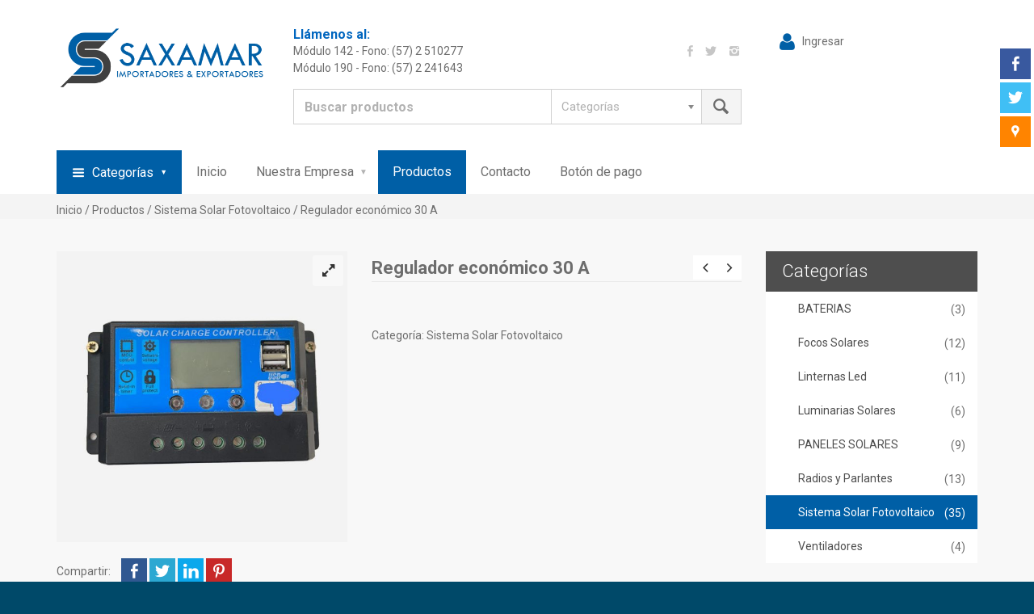

--- FILE ---
content_type: text/html; charset=UTF-8
request_url: https://www.saxamar.cl/productos/regulador-economico-30a/
body_size: 141939
content:
<!DOCTYPE html>
<!--[if (gte IE 9)|!(IE)]><!--> <html class="not-ie no-js" lang="es">  <!--<![endif]-->
<head>

	<!-- Basic Page Needs
    ==================================================== -->
	<meta charset="UTF-8" />
	<!--[if IE]><meta http-equiv='X-UA-Compatible' content='IE=edge,chrome=1'><![endif]-->
	<link rel="profile" href="https://gmpg.org/xfn/11" />
	<link rel="pingback" href="https://www.saxamar.cl/xmlrpc.php" />

	<!-- Favicons
	==================================================== -->
			<link rel="icon" href="https://www.saxamar.cl/wp-content/uploads/2016/04/fav_icon_furniture-100x100.png" sizes="32x32" />
<link rel="icon" href="https://www.saxamar.cl/wp-content/uploads/2016/04/fav_icon_furniture.png" sizes="192x192" />
<link rel="apple-touch-icon-precomposed" href="https://www.saxamar.cl/wp-content/uploads/2016/04/fav_icon_furniture.png">
<meta name="msapplication-TileImage" content="https://www.saxamar.cl/wp-content/uploads/2016/04/fav_icon_furniture.png">
	
	<!-- Mobile Specific Metas
	==================================================== -->
	<meta name="viewport" content="width=device-width, initial-scale=1, maximum-scale=1">

	<title>Regulador económico 30 A &#8211; Importaciones y Exportaciones Saxamar</title>
	<!-- PopupPress Plugin v.2.6.4 - 6.4.7 -->
<meta name='robots' content='max-image-preview:large' />
<link rel='dns-prefetch' href='//fonts.googleapis.com' />
<link rel="alternate" type="application/rss+xml" title="Importaciones y Exportaciones Saxamar &raquo; Feed" href="https://www.saxamar.cl/feed/" />
<link rel="alternate" type="application/rss+xml" title="Importaciones y Exportaciones Saxamar &raquo; Feed de los comentarios" href="https://www.saxamar.cl/comments/feed/" />
<link rel="alternate" type="application/rss+xml" title="Importaciones y Exportaciones Saxamar &raquo; Comentario Regulador económico 30 A del feed" href="https://www.saxamar.cl/productos/regulador-economico-30a/feed/" />
<script type="text/javascript">
/* <![CDATA[ */
window._wpemojiSettings = {"baseUrl":"https:\/\/s.w.org\/images\/core\/emoji\/14.0.0\/72x72\/","ext":".png","svgUrl":"https:\/\/s.w.org\/images\/core\/emoji\/14.0.0\/svg\/","svgExt":".svg","source":{"concatemoji":"https:\/\/www.saxamar.cl\/wp-includes\/js\/wp-emoji-release.min.js?ver=6.4.7"}};
/*! This file is auto-generated */
!function(i,n){var o,s,e;function c(e){try{var t={supportTests:e,timestamp:(new Date).valueOf()};sessionStorage.setItem(o,JSON.stringify(t))}catch(e){}}function p(e,t,n){e.clearRect(0,0,e.canvas.width,e.canvas.height),e.fillText(t,0,0);var t=new Uint32Array(e.getImageData(0,0,e.canvas.width,e.canvas.height).data),r=(e.clearRect(0,0,e.canvas.width,e.canvas.height),e.fillText(n,0,0),new Uint32Array(e.getImageData(0,0,e.canvas.width,e.canvas.height).data));return t.every(function(e,t){return e===r[t]})}function u(e,t,n){switch(t){case"flag":return n(e,"\ud83c\udff3\ufe0f\u200d\u26a7\ufe0f","\ud83c\udff3\ufe0f\u200b\u26a7\ufe0f")?!1:!n(e,"\ud83c\uddfa\ud83c\uddf3","\ud83c\uddfa\u200b\ud83c\uddf3")&&!n(e,"\ud83c\udff4\udb40\udc67\udb40\udc62\udb40\udc65\udb40\udc6e\udb40\udc67\udb40\udc7f","\ud83c\udff4\u200b\udb40\udc67\u200b\udb40\udc62\u200b\udb40\udc65\u200b\udb40\udc6e\u200b\udb40\udc67\u200b\udb40\udc7f");case"emoji":return!n(e,"\ud83e\udef1\ud83c\udffb\u200d\ud83e\udef2\ud83c\udfff","\ud83e\udef1\ud83c\udffb\u200b\ud83e\udef2\ud83c\udfff")}return!1}function f(e,t,n){var r="undefined"!=typeof WorkerGlobalScope&&self instanceof WorkerGlobalScope?new OffscreenCanvas(300,150):i.createElement("canvas"),a=r.getContext("2d",{willReadFrequently:!0}),o=(a.textBaseline="top",a.font="600 32px Arial",{});return e.forEach(function(e){o[e]=t(a,e,n)}),o}function t(e){var t=i.createElement("script");t.src=e,t.defer=!0,i.head.appendChild(t)}"undefined"!=typeof Promise&&(o="wpEmojiSettingsSupports",s=["flag","emoji"],n.supports={everything:!0,everythingExceptFlag:!0},e=new Promise(function(e){i.addEventListener("DOMContentLoaded",e,{once:!0})}),new Promise(function(t){var n=function(){try{var e=JSON.parse(sessionStorage.getItem(o));if("object"==typeof e&&"number"==typeof e.timestamp&&(new Date).valueOf()<e.timestamp+604800&&"object"==typeof e.supportTests)return e.supportTests}catch(e){}return null}();if(!n){if("undefined"!=typeof Worker&&"undefined"!=typeof OffscreenCanvas&&"undefined"!=typeof URL&&URL.createObjectURL&&"undefined"!=typeof Blob)try{var e="postMessage("+f.toString()+"("+[JSON.stringify(s),u.toString(),p.toString()].join(",")+"));",r=new Blob([e],{type:"text/javascript"}),a=new Worker(URL.createObjectURL(r),{name:"wpTestEmojiSupports"});return void(a.onmessage=function(e){c(n=e.data),a.terminate(),t(n)})}catch(e){}c(n=f(s,u,p))}t(n)}).then(function(e){for(var t in e)n.supports[t]=e[t],n.supports.everything=n.supports.everything&&n.supports[t],"flag"!==t&&(n.supports.everythingExceptFlag=n.supports.everythingExceptFlag&&n.supports[t]);n.supports.everythingExceptFlag=n.supports.everythingExceptFlag&&!n.supports.flag,n.DOMReady=!1,n.readyCallback=function(){n.DOMReady=!0}}).then(function(){return e}).then(function(){var e;n.supports.everything||(n.readyCallback(),(e=n.source||{}).concatemoji?t(e.concatemoji):e.wpemoji&&e.twemoji&&(t(e.twemoji),t(e.wpemoji)))}))}((window,document),window._wpemojiSettings);
/* ]]> */
</script>
<link rel='stylesheet' id='shopme-animate-css' href='https://www.saxamar.cl/wp-content/themes/shopme2/css/animate.css?ver=6.4.7' type='text/css' media='all' />
<link rel='stylesheet' id='shopme-fontello-css' href='https://www.saxamar.cl/wp-content/themes/shopme2/css/fontello.css?ver=6.4.7' type='text/css' media='all' />
<link rel='stylesheet' id='shopme-bootstrap-css' href='https://www.saxamar.cl/wp-content/themes/shopme2/css/bootstrap.min.css?ver=6.4.7' type='text/css' media='all' />
<link rel='stylesheet' id='shopme-style-css' href='https://www.saxamar.cl/wp-content/themes/shopme2/style.css?ver=6.4.7' type='text/css' media='all' />
<link rel='stylesheet' id='shopme-layout-css' href='https://www.saxamar.cl/wp-content/themes/shopme2/css/layout.css?ver=6.4.7' type='text/css' media='all' />
<link rel='stylesheet' id='shopme-owlcarousel-css' href='https://www.saxamar.cl/wp-content/themes/shopme2/js/owlcarousel/owl.carousel.css?ver=6.4.7' type='text/css' media='all' />
<link rel='stylesheet' id='shopme-scrollbar-css' href='https://www.saxamar.cl/wp-content/themes/shopme2/js/scrollbar/jquery.scrollbar.css?ver=6.4.7' type='text/css' media='all' />
<link rel='stylesheet' id='shopme-magnific-css' href='https://www.saxamar.cl/wp-content/themes/shopme2/js/magnific-popup/magnific-popup.css?ver=6.4.7' type='text/css' media='all' />
<link rel='stylesheet' id='shopme-woocommerce-mod-css' href='https://www.saxamar.cl/wp-content/themes/shopme2/config-woocommerce/assets/css/woocommerce-mod.css?ver=6.4.7' type='text/css' media='all' />
<link rel='stylesheet' id='shopme-css_composer_front-css' href='https://www.saxamar.cl/wp-content/themes/shopme2/config-composer/assets/css/css_composer_front.css?ver=6.6.0' type='text/css' media='all' />
<link rel='stylesheet' id='shopme-scheme-style-css' href='https://www.saxamar.cl/wp-content/themes/shopme2/css/schemes/scheme_style_1.css?ver=6.4.7' type='text/css' media='all' />
<!--[if lte IE 9]>
<link rel='stylesheet' id='shopme-oldie-css' href='https://www.saxamar.cl/wp-content/themes/shopme2/css/oldie.css?ver=6.4.7' type='text/css' media='all' />
<![endif]-->
<link rel='stylesheet' id='shopme-dynamic-styles-css' href='https://www.saxamar.cl/wp-content/uploads/dynamic_shopme_dir/shopme.css?ver=6704354298b8e' type='text/css' media='all' />
<link rel='stylesheet' id='shopme-google-webfonts-css' href='https://fonts.googleapis.com/css?family=Roboto%3A300%2C300italic%2C400%2C400italic%2C500%2C700%2C700italic%2C900%2C900italic&#038;subset=latin%2Clatin-ext' type='text/css' media='all' />
<link rel='stylesheet' id='yith_wcas_frontend-css' href='https://www.saxamar.cl/wp-content/themes/shopme2/config-plugins/plugins/ajax_search/css/yith_wcas_ajax_search.css?ver=6.4.7' type='text/css' media='all' />
<link rel='stylesheet' id='shopme-post-ratings-css' href='https://www.saxamar.cl/wp-content/themes/shopme2/inc/plugins/post-ratings/post-ratings.css?ver=6.4.7' type='text/css' media='all' />
<style id='wp-emoji-styles-inline-css' type='text/css'>

	img.wp-smiley, img.emoji {
		display: inline !important;
		border: none !important;
		box-shadow: none !important;
		height: 1em !important;
		width: 1em !important;
		margin: 0 0.07em !important;
		vertical-align: -0.1em !important;
		background: none !important;
		padding: 0 !important;
	}
</style>
<link rel='stylesheet' id='wp-block-library-css' href='https://www.saxamar.cl/wp-includes/css/dist/block-library/style.min.css?ver=6.4.7' type='text/css' media='all' />
<link rel='stylesheet' id='wc-block-vendors-style-css' href='https://www.saxamar.cl/wp-content/plugins/woocommerce/packages/woocommerce-blocks/build/vendors-style.css?ver=4.4.3' type='text/css' media='all' />
<link rel='stylesheet' id='wc-block-style-css' href='https://www.saxamar.cl/wp-content/plugins/woocommerce/packages/woocommerce-blocks/build/style.css?ver=4.4.3' type='text/css' media='all' />
<style id='classic-theme-styles-inline-css' type='text/css'>
/*! This file is auto-generated */
.wp-block-button__link{color:#fff;background-color:#32373c;border-radius:9999px;box-shadow:none;text-decoration:none;padding:calc(.667em + 2px) calc(1.333em + 2px);font-size:1.125em}.wp-block-file__button{background:#32373c;color:#fff;text-decoration:none}
</style>
<style id='global-styles-inline-css' type='text/css'>
body{--wp--preset--color--black: #000000;--wp--preset--color--cyan-bluish-gray: #abb8c3;--wp--preset--color--white: #ffffff;--wp--preset--color--pale-pink: #f78da7;--wp--preset--color--vivid-red: #cf2e2e;--wp--preset--color--luminous-vivid-orange: #ff6900;--wp--preset--color--luminous-vivid-amber: #fcb900;--wp--preset--color--light-green-cyan: #7bdcb5;--wp--preset--color--vivid-green-cyan: #00d084;--wp--preset--color--pale-cyan-blue: #8ed1fc;--wp--preset--color--vivid-cyan-blue: #0693e3;--wp--preset--color--vivid-purple: #9b51e0;--wp--preset--gradient--vivid-cyan-blue-to-vivid-purple: linear-gradient(135deg,rgba(6,147,227,1) 0%,rgb(155,81,224) 100%);--wp--preset--gradient--light-green-cyan-to-vivid-green-cyan: linear-gradient(135deg,rgb(122,220,180) 0%,rgb(0,208,130) 100%);--wp--preset--gradient--luminous-vivid-amber-to-luminous-vivid-orange: linear-gradient(135deg,rgba(252,185,0,1) 0%,rgba(255,105,0,1) 100%);--wp--preset--gradient--luminous-vivid-orange-to-vivid-red: linear-gradient(135deg,rgba(255,105,0,1) 0%,rgb(207,46,46) 100%);--wp--preset--gradient--very-light-gray-to-cyan-bluish-gray: linear-gradient(135deg,rgb(238,238,238) 0%,rgb(169,184,195) 100%);--wp--preset--gradient--cool-to-warm-spectrum: linear-gradient(135deg,rgb(74,234,220) 0%,rgb(151,120,209) 20%,rgb(207,42,186) 40%,rgb(238,44,130) 60%,rgb(251,105,98) 80%,rgb(254,248,76) 100%);--wp--preset--gradient--blush-light-purple: linear-gradient(135deg,rgb(255,206,236) 0%,rgb(152,150,240) 100%);--wp--preset--gradient--blush-bordeaux: linear-gradient(135deg,rgb(254,205,165) 0%,rgb(254,45,45) 50%,rgb(107,0,62) 100%);--wp--preset--gradient--luminous-dusk: linear-gradient(135deg,rgb(255,203,112) 0%,rgb(199,81,192) 50%,rgb(65,88,208) 100%);--wp--preset--gradient--pale-ocean: linear-gradient(135deg,rgb(255,245,203) 0%,rgb(182,227,212) 50%,rgb(51,167,181) 100%);--wp--preset--gradient--electric-grass: linear-gradient(135deg,rgb(202,248,128) 0%,rgb(113,206,126) 100%);--wp--preset--gradient--midnight: linear-gradient(135deg,rgb(2,3,129) 0%,rgb(40,116,252) 100%);--wp--preset--font-size--small: 13px;--wp--preset--font-size--medium: 20px;--wp--preset--font-size--large: 36px;--wp--preset--font-size--x-large: 42px;--wp--preset--spacing--20: 0.44rem;--wp--preset--spacing--30: 0.67rem;--wp--preset--spacing--40: 1rem;--wp--preset--spacing--50: 1.5rem;--wp--preset--spacing--60: 2.25rem;--wp--preset--spacing--70: 3.38rem;--wp--preset--spacing--80: 5.06rem;--wp--preset--shadow--natural: 6px 6px 9px rgba(0, 0, 0, 0.2);--wp--preset--shadow--deep: 12px 12px 50px rgba(0, 0, 0, 0.4);--wp--preset--shadow--sharp: 6px 6px 0px rgba(0, 0, 0, 0.2);--wp--preset--shadow--outlined: 6px 6px 0px -3px rgba(255, 255, 255, 1), 6px 6px rgba(0, 0, 0, 1);--wp--preset--shadow--crisp: 6px 6px 0px rgba(0, 0, 0, 1);}:where(.is-layout-flex){gap: 0.5em;}:where(.is-layout-grid){gap: 0.5em;}body .is-layout-flow > .alignleft{float: left;margin-inline-start: 0;margin-inline-end: 2em;}body .is-layout-flow > .alignright{float: right;margin-inline-start: 2em;margin-inline-end: 0;}body .is-layout-flow > .aligncenter{margin-left: auto !important;margin-right: auto !important;}body .is-layout-constrained > .alignleft{float: left;margin-inline-start: 0;margin-inline-end: 2em;}body .is-layout-constrained > .alignright{float: right;margin-inline-start: 2em;margin-inline-end: 0;}body .is-layout-constrained > .aligncenter{margin-left: auto !important;margin-right: auto !important;}body .is-layout-constrained > :where(:not(.alignleft):not(.alignright):not(.alignfull)){max-width: var(--wp--style--global--content-size);margin-left: auto !important;margin-right: auto !important;}body .is-layout-constrained > .alignwide{max-width: var(--wp--style--global--wide-size);}body .is-layout-flex{display: flex;}body .is-layout-flex{flex-wrap: wrap;align-items: center;}body .is-layout-flex > *{margin: 0;}body .is-layout-grid{display: grid;}body .is-layout-grid > *{margin: 0;}:where(.wp-block-columns.is-layout-flex){gap: 2em;}:where(.wp-block-columns.is-layout-grid){gap: 2em;}:where(.wp-block-post-template.is-layout-flex){gap: 1.25em;}:where(.wp-block-post-template.is-layout-grid){gap: 1.25em;}.has-black-color{color: var(--wp--preset--color--black) !important;}.has-cyan-bluish-gray-color{color: var(--wp--preset--color--cyan-bluish-gray) !important;}.has-white-color{color: var(--wp--preset--color--white) !important;}.has-pale-pink-color{color: var(--wp--preset--color--pale-pink) !important;}.has-vivid-red-color{color: var(--wp--preset--color--vivid-red) !important;}.has-luminous-vivid-orange-color{color: var(--wp--preset--color--luminous-vivid-orange) !important;}.has-luminous-vivid-amber-color{color: var(--wp--preset--color--luminous-vivid-amber) !important;}.has-light-green-cyan-color{color: var(--wp--preset--color--light-green-cyan) !important;}.has-vivid-green-cyan-color{color: var(--wp--preset--color--vivid-green-cyan) !important;}.has-pale-cyan-blue-color{color: var(--wp--preset--color--pale-cyan-blue) !important;}.has-vivid-cyan-blue-color{color: var(--wp--preset--color--vivid-cyan-blue) !important;}.has-vivid-purple-color{color: var(--wp--preset--color--vivid-purple) !important;}.has-black-background-color{background-color: var(--wp--preset--color--black) !important;}.has-cyan-bluish-gray-background-color{background-color: var(--wp--preset--color--cyan-bluish-gray) !important;}.has-white-background-color{background-color: var(--wp--preset--color--white) !important;}.has-pale-pink-background-color{background-color: var(--wp--preset--color--pale-pink) !important;}.has-vivid-red-background-color{background-color: var(--wp--preset--color--vivid-red) !important;}.has-luminous-vivid-orange-background-color{background-color: var(--wp--preset--color--luminous-vivid-orange) !important;}.has-luminous-vivid-amber-background-color{background-color: var(--wp--preset--color--luminous-vivid-amber) !important;}.has-light-green-cyan-background-color{background-color: var(--wp--preset--color--light-green-cyan) !important;}.has-vivid-green-cyan-background-color{background-color: var(--wp--preset--color--vivid-green-cyan) !important;}.has-pale-cyan-blue-background-color{background-color: var(--wp--preset--color--pale-cyan-blue) !important;}.has-vivid-cyan-blue-background-color{background-color: var(--wp--preset--color--vivid-cyan-blue) !important;}.has-vivid-purple-background-color{background-color: var(--wp--preset--color--vivid-purple) !important;}.has-black-border-color{border-color: var(--wp--preset--color--black) !important;}.has-cyan-bluish-gray-border-color{border-color: var(--wp--preset--color--cyan-bluish-gray) !important;}.has-white-border-color{border-color: var(--wp--preset--color--white) !important;}.has-pale-pink-border-color{border-color: var(--wp--preset--color--pale-pink) !important;}.has-vivid-red-border-color{border-color: var(--wp--preset--color--vivid-red) !important;}.has-luminous-vivid-orange-border-color{border-color: var(--wp--preset--color--luminous-vivid-orange) !important;}.has-luminous-vivid-amber-border-color{border-color: var(--wp--preset--color--luminous-vivid-amber) !important;}.has-light-green-cyan-border-color{border-color: var(--wp--preset--color--light-green-cyan) !important;}.has-vivid-green-cyan-border-color{border-color: var(--wp--preset--color--vivid-green-cyan) !important;}.has-pale-cyan-blue-border-color{border-color: var(--wp--preset--color--pale-cyan-blue) !important;}.has-vivid-cyan-blue-border-color{border-color: var(--wp--preset--color--vivid-cyan-blue) !important;}.has-vivid-purple-border-color{border-color: var(--wp--preset--color--vivid-purple) !important;}.has-vivid-cyan-blue-to-vivid-purple-gradient-background{background: var(--wp--preset--gradient--vivid-cyan-blue-to-vivid-purple) !important;}.has-light-green-cyan-to-vivid-green-cyan-gradient-background{background: var(--wp--preset--gradient--light-green-cyan-to-vivid-green-cyan) !important;}.has-luminous-vivid-amber-to-luminous-vivid-orange-gradient-background{background: var(--wp--preset--gradient--luminous-vivid-amber-to-luminous-vivid-orange) !important;}.has-luminous-vivid-orange-to-vivid-red-gradient-background{background: var(--wp--preset--gradient--luminous-vivid-orange-to-vivid-red) !important;}.has-very-light-gray-to-cyan-bluish-gray-gradient-background{background: var(--wp--preset--gradient--very-light-gray-to-cyan-bluish-gray) !important;}.has-cool-to-warm-spectrum-gradient-background{background: var(--wp--preset--gradient--cool-to-warm-spectrum) !important;}.has-blush-light-purple-gradient-background{background: var(--wp--preset--gradient--blush-light-purple) !important;}.has-blush-bordeaux-gradient-background{background: var(--wp--preset--gradient--blush-bordeaux) !important;}.has-luminous-dusk-gradient-background{background: var(--wp--preset--gradient--luminous-dusk) !important;}.has-pale-ocean-gradient-background{background: var(--wp--preset--gradient--pale-ocean) !important;}.has-electric-grass-gradient-background{background: var(--wp--preset--gradient--electric-grass) !important;}.has-midnight-gradient-background{background: var(--wp--preset--gradient--midnight) !important;}.has-small-font-size{font-size: var(--wp--preset--font-size--small) !important;}.has-medium-font-size{font-size: var(--wp--preset--font-size--medium) !important;}.has-large-font-size{font-size: var(--wp--preset--font-size--large) !important;}.has-x-large-font-size{font-size: var(--wp--preset--font-size--x-large) !important;}
.wp-block-navigation a:where(:not(.wp-element-button)){color: inherit;}
:where(.wp-block-post-template.is-layout-flex){gap: 1.25em;}:where(.wp-block-post-template.is-layout-grid){gap: 1.25em;}
:where(.wp-block-columns.is-layout-flex){gap: 2em;}:where(.wp-block-columns.is-layout-grid){gap: 2em;}
.wp-block-pullquote{font-size: 1.5em;line-height: 1.6;}
</style>
<link rel='stylesheet' id='contact-form-7-css' href='https://www.saxamar.cl/wp-content/themes/shopme2/config-contact-form-7/assets/css/style.css?ver=5.4' type='text/css' media='all' />
<link rel='stylesheet' id='fc-form-css-css' href='https://www.saxamar.cl/wp-content/plugins/formcraft3/assets/css/form.min.css?ver=3.2.15' type='text/css' media='all' />
<link rel='stylesheet' id='pps_style-css' href='https://www.saxamar.cl/wp-content/plugins/popuppress264/css/pps_style.css?ver=2.6.4' type='text/css' media='screen' />
<style id='pps_style-inline-css' type='text/css'>

.pps-popup {
}
.pps-popup .pps-wrap {
}
.pps-popup .pps-wrap .pps-close {
}
.pps-popup .pps-wrap .pps-content {
}

</style>
<link rel='stylesheet' id='rs-plugin-settings-css' href='https://www.saxamar.cl/wp-content/plugins/revslider/public/assets/css/rs6.css?ver=6.3.3' type='text/css' media='all' />
<style id='rs-plugin-settings-inline-css' type='text/css'>
#rs-demo-id {}
</style>
<link rel='stylesheet' id='sumodiscounts_enqueue_styles-css' href='https://www.saxamar.cl/wp-content/plugins/sumodiscounts/css/mywpstyle.css?ver=6.4.7' type='text/css' media='all' />
<link rel='stylesheet' id='woof-css' href='https://www.saxamar.cl/wp-content/plugins/woocommerce-products-filter/css/front.css?ver=2.2.4.2' type='text/css' media='all' />
<link rel='stylesheet' id='chosen-drop-down-css' href='https://www.saxamar.cl/wp-content/plugins/woocommerce-products-filter/js/chosen/chosen.min.css?ver=2.2.4.2' type='text/css' media='all' />
<link rel='stylesheet' id='photoswipe-css' href='https://www.saxamar.cl/wp-content/plugins/woocommerce/assets/css/photoswipe/photoswipe.min.css?ver=5.1.0' type='text/css' media='all' />
<link rel='stylesheet' id='photoswipe-default-skin-css' href='https://www.saxamar.cl/wp-content/plugins/woocommerce/assets/css/photoswipe/default-skin/default-skin.min.css?ver=5.1.0' type='text/css' media='all' />
<style id='woocommerce-inline-inline-css' type='text/css'>
.woocommerce form .form-row .required { visibility: visible; }
</style>
<link rel='stylesheet' id='ywctm-frontend-css' href='https://www.saxamar.cl/wp-content/plugins/yith-woocommerce-catalog-mode/assets/css/frontend.min.css?ver=2.29.0' type='text/css' media='all' />
<style id='ywctm-frontend-inline-css' type='text/css'>
form.cart button.single_add_to_cart_button, form.cart .quantity, table.variations, form.variations_form, .single_variation_wrap .variations_button, .widget.woocommerce.widget_shopping_cart{display: none !important}
</style>
<link rel='stylesheet' id='flipclock-master-cssss-css' href='https://www.saxamar.cl/wp-content/themes/shopme2/config-plugins/plugins/flashsale/css/jquery.countdown.css?ver=6.4.7' type='text/css' media='all' />
<link rel='stylesheet' id='login-with-ajax-css' href='https://www.saxamar.cl/wp-content/plugins/login-with-ajax/templates/widget.css?ver=4.1' type='text/css' media='all' />
<link rel='stylesheet' id='mm_icomoon-css' href='https://www.saxamar.cl/wp-content/plugins/mega-main-menu/framework/src/css/icomoon.css?ver=2.1.4' type='text/css' media='all' />
<link rel='stylesheet' id='mmm_mega_main_menu-css' href='https://www.saxamar.cl/wp-content/plugins/mega-main-menu/src/css/cache.skin.css?ver=1616109965' type='text/css' media='all' />
<link rel='stylesheet' id='bsf-Defaults-css' href='https://www.saxamar.cl/wp-content/uploads/smile_fonts/Defaults/Defaults.css?ver=6.4.7' type='text/css' media='all' />
<link rel='stylesheet' id='wdp_pricing-table-css' href='https://www.saxamar.cl/wp-content/plugins/advanced-dynamic-pricing-for-woocommerce/BaseVersion/assets/css/pricing-table.css?ver=4.5.4' type='text/css' media='all' />
<link rel='stylesheet' id='wdp_deals-table-css' href='https://www.saxamar.cl/wp-content/plugins/advanced-dynamic-pricing-for-woocommerce/BaseVersion/assets/css/deals-table.css?ver=4.5.4' type='text/css' media='all' />
<script type="text/javascript" src="https://www.saxamar.cl/wp-content/themes/shopme2/js/modernizr.js?ver=6.4.7" id="shopme-modernizr-js"></script>
<script type="text/javascript" src="https://www.saxamar.cl/wp-includes/js/jquery/jquery.min.js?ver=3.7.1" id="jquery-core-js"></script>
<script type="text/javascript" src="https://www.saxamar.cl/wp-includes/js/jquery/jquery-migrate.min.js?ver=3.4.1" id="jquery-migrate-js"></script>
<script type="text/javascript" src="https://www.saxamar.cl/wp-content/plugins/revslider/public/assets/js/rbtools.min.js?ver=6.3.3" id="tp-tools-js"></script>
<script type="text/javascript" src="https://www.saxamar.cl/wp-content/plugins/revslider/public/assets/js/rs6.min.js?ver=6.3.3" id="revmin-js"></script>
<script type="text/javascript" id="sumodiscounts_frontend_js-js-extra">
/* <![CDATA[ */
var fp_sd_args = {"sd_ajax_nonce":"1529facd2c","ajaxurl":"https:\/\/www.saxamar.cl\/wp-admin\/admin-ajax.php","checkout_page":"","check_quantity_pricing_enabled":"yes","check_quantity_discount_table_enabled":"disable"};
/* ]]> */
</script>
<script type="text/javascript" src="https://www.saxamar.cl/wp-content/plugins/sumodiscounts/js/frontend_js.js?ver=6.4.7" id="sumodiscounts_frontend_js-js"></script>
<script type="text/javascript" src="https://www.saxamar.cl/wp-content/plugins/woocommerce/assets/js/jquery-blockui/jquery.blockUI.min.js?ver=2.70" id="jquery-blockui-js"></script>
<script type="text/javascript" id="wc-add-to-cart-js-extra">
/* <![CDATA[ */
var wc_add_to_cart_params = {"ajax_url":"\/wp-admin\/admin-ajax.php","wc_ajax_url":"\/?wc-ajax=%%endpoint%%","i18n_view_cart":"Ver carrito","cart_url":"https:\/\/www.saxamar.cl\/carrito-de-compras\/","is_cart":"","cart_redirect_after_add":"yes"};
/* ]]> */
</script>
<script type="text/javascript" src="https://www.saxamar.cl/wp-content/plugins/woocommerce/assets/js/frontend/add-to-cart.min.js?ver=5.1.0" id="wc-add-to-cart-js"></script>
<script type="text/javascript" src="https://www.saxamar.cl/wp-content/plugins/js_composer/assets/js/vendors/woocommerce-add-to-cart.js?ver=6.6.0" id="vc_woocommerce-add-to-cart-js-js"></script>
<script type="text/javascript" id="login-with-ajax-js-extra">
/* <![CDATA[ */
var LWA = {"ajaxurl":"https:\/\/www.saxamar.cl\/wp-admin\/admin-ajax.php","off":""};
/* ]]> */
</script>
<script type="text/javascript" src="https://www.saxamar.cl/wp-content/plugins/login-with-ajax/templates/login-with-ajax.legacy.min.js?ver=4.1" id="login-with-ajax-js"></script>
<script type="text/javascript" src="https://www.saxamar.cl/wp-content/plugins/popuppress264/js/libs/bpopup.js?ver=0.10" id="pps_bPopup-js"></script>
<script type="text/javascript" src="https://www.saxamar.cl/wp-content/plugins/popuppress264/js/libs/jquery.popupslider.js?ver=2.5.0" id="pps_popupslider-js"></script>
<script type="text/javascript" src="https://www.saxamar.cl/wp-content/plugins/popuppress264/js/libs/jquery.cookie.js?ver=1.4.1" id="pps_jCookie-js"></script>
<script type="text/javascript" src="https://www.saxamar.cl/wp-content/plugins/popuppress264/js/libs/jquery.easing.1.3.js?ver=1.3" id="pps_easing-js"></script>
<script type="text/javascript" id="pps_js_script-js-extra">
/* <![CDATA[ */
var PPS = {"ajaxurlPps":"https:\/\/www.saxamar.cl\/wp-admin\/admin-ajax.php"};
/* ]]> */
</script>
<script type="text/javascript" src="https://www.saxamar.cl/wp-content/plugins/popuppress264/js/pps_script.js?ver=2.6.4" id="pps_js_script-js"></script>
<script type="text/javascript" id="wdp_deals-js-extra">
/* <![CDATA[ */
var script_data = {"ajaxurl":"https:\/\/www.saxamar.cl\/wp-admin\/admin-ajax.php","js_init_trigger":""};
/* ]]> */
</script>
<script type="text/javascript" src="https://www.saxamar.cl/wp-content/plugins/advanced-dynamic-pricing-for-woocommerce/BaseVersion/assets/js/frontend.js?ver=4.5.4" id="wdp_deals-js"></script>
<link rel="https://api.w.org/" href="https://www.saxamar.cl/wp-json/" /><link rel="alternate" type="application/json" href="https://www.saxamar.cl/wp-json/wp/v2/product/4588" /><link rel="EditURI" type="application/rsd+xml" title="RSD" href="https://www.saxamar.cl/xmlrpc.php?rsd" />
<meta name="generator" content="WordPress 6.4.7" />
<meta name="generator" content="WooCommerce 5.1.0" />
<link rel="canonical" href="https://www.saxamar.cl/productos/regulador-economico-30a/" />
<link rel='shortlink' href='https://www.saxamar.cl/?p=4588' />
<link rel="alternate" type="application/json+oembed" href="https://www.saxamar.cl/wp-json/oembed/1.0/embed?url=https%3A%2F%2Fwww.saxamar.cl%2Fproductos%2Fregulador-economico-30a%2F" />
<link rel="alternate" type="text/xml+oembed" href="https://www.saxamar.cl/wp-json/oembed/1.0/embed?url=https%3A%2F%2Fwww.saxamar.cl%2Fproductos%2Fregulador-economico-30a%2F&#038;format=xml" />
	<noscript><style>.woocommerce-product-gallery{ opacity: 1 !important; }</style></noscript>
	<style type="text/css">.recentcomments a{display:inline !important;padding:0 !important;margin:0 !important;}</style>        <style type="text/css">
            .wdp_bulk_table_content .wdp_pricing_table_caption { color: #6d6d6d ! important} .wdp_bulk_table_content table thead td { color: #6d6d6d ! important} .wdp_bulk_table_content table thead td { background-color: #efefef ! important} .wdp_bulk_table_content table tbody td { color: #6d6d6d ! important} .wdp_bulk_table_content table tbody td { background-color: #ffffff ! important} .wdp_bulk_table_content .wdp_pricing_table_footer { color: #6d6d6d ! important}        </style>
            <style>
        div.related .pricing_table{
            display: none;

        }
            </style>
    <div id="fb-root"></div>
<script>(function(d, s, id) {
var js, fjs = d.getElementsByTagName(s)[0];
if (d.getElementById(id)) return;
js = d.createElement(s); js.id = id;
js.src = "//connect.facebook.net/en_US/sdk.js#xfbml=1&version=v2.3";
fjs.parentNode.insertBefore(js, fjs);
}(document, 'script', 'facebook-jssdk'));</script>
<meta name="generator" content="Powered by WPBakery Page Builder - drag and drop page builder for WordPress."/>
<meta name="generator" content="Powered by Slider Revolution 6.3.3 - responsive, Mobile-Friendly Slider Plugin for WordPress with comfortable drag and drop interface." />
<script type="text/javascript">function setREVStartSize(e){
			//window.requestAnimationFrame(function() {				 
				window.RSIW = window.RSIW===undefined ? window.innerWidth : window.RSIW;	
				window.RSIH = window.RSIH===undefined ? window.innerHeight : window.RSIH;	
				try {								
					var pw = document.getElementById(e.c).parentNode.offsetWidth,
						newh;
					pw = pw===0 || isNaN(pw) ? window.RSIW : pw;
					e.tabw = e.tabw===undefined ? 0 : parseInt(e.tabw);
					e.thumbw = e.thumbw===undefined ? 0 : parseInt(e.thumbw);
					e.tabh = e.tabh===undefined ? 0 : parseInt(e.tabh);
					e.thumbh = e.thumbh===undefined ? 0 : parseInt(e.thumbh);
					e.tabhide = e.tabhide===undefined ? 0 : parseInt(e.tabhide);
					e.thumbhide = e.thumbhide===undefined ? 0 : parseInt(e.thumbhide);
					e.mh = e.mh===undefined || e.mh=="" || e.mh==="auto" ? 0 : parseInt(e.mh,0);		
					if(e.layout==="fullscreen" || e.l==="fullscreen") 						
						newh = Math.max(e.mh,window.RSIH);					
					else{					
						e.gw = Array.isArray(e.gw) ? e.gw : [e.gw];
						for (var i in e.rl) if (e.gw[i]===undefined || e.gw[i]===0) e.gw[i] = e.gw[i-1];					
						e.gh = e.el===undefined || e.el==="" || (Array.isArray(e.el) && e.el.length==0)? e.gh : e.el;
						e.gh = Array.isArray(e.gh) ? e.gh : [e.gh];
						for (var i in e.rl) if (e.gh[i]===undefined || e.gh[i]===0) e.gh[i] = e.gh[i-1];
											
						var nl = new Array(e.rl.length),
							ix = 0,						
							sl;					
						e.tabw = e.tabhide>=pw ? 0 : e.tabw;
						e.thumbw = e.thumbhide>=pw ? 0 : e.thumbw;
						e.tabh = e.tabhide>=pw ? 0 : e.tabh;
						e.thumbh = e.thumbhide>=pw ? 0 : e.thumbh;					
						for (var i in e.rl) nl[i] = e.rl[i]<window.RSIW ? 0 : e.rl[i];
						sl = nl[0];									
						for (var i in nl) if (sl>nl[i] && nl[i]>0) { sl = nl[i]; ix=i;}															
						var m = pw>(e.gw[ix]+e.tabw+e.thumbw) ? 1 : (pw-(e.tabw+e.thumbw)) / (e.gw[ix]);					
						newh =  (e.gh[ix] * m) + (e.tabh + e.thumbh);
					}				
					if(window.rs_init_css===undefined) window.rs_init_css = document.head.appendChild(document.createElement("style"));					
					document.getElementById(e.c).height = newh+"px";
					window.rs_init_css.innerHTML += "#"+e.c+"_wrapper { height: "+newh+"px }";				
				} catch(e){
					console.log("Failure at Presize of Slider:" + e)
				}					   
			//});
		  };</script>
		<style type="text/css" id="wp-custom-css">
			input[type="radio"]{
	border-color: #0066bf !important;
	border-width: 2px !important;
}
input[type="text"], input[type="email"], input[type="password"], input[type="search"], input[type="datetime"], input[type="datetime-local"], input[type="date"], input[type="month"], input[type="time"], input[type="week"], input[type="number"], input[type="url"], input[type="tel"], select, textarea{
	color: #000000 !important;
	font-weight: 700 !important;
}
#open_shopping_cart .title{
	color: #000000 !important;
}
#open_shopping_cart::before{
	color: #4ac4fa !important;
}
form.cart {
display:none;
}		</style>
		        <script type="text/javascript">
            var woof_is_permalink =1;

            var woof_shop_page = "";
        
            var woof_really_curr_tax = {};
            var woof_current_page_link = location.protocol + '//' + location.host + location.pathname;
            /*lets remove pagination from woof_current_page_link*/
            woof_current_page_link = woof_current_page_link.replace(/\page\/[0-9]+/, "");
                            woof_current_page_link = "https://www.saxamar.cl/productos/";
                            var woof_link = 'https://www.saxamar.cl/wp-content/plugins/woocommerce-products-filter/';

                </script>

                <script>

            var woof_ajaxurl = "https://www.saxamar.cl/wp-admin/admin-ajax.php";

            var woof_lang = {
                'orderby': "orderby",
                'date': "fecha",
                'perpage': "por página",
                'pricerange': "rango de precios",
                'menu_order': "orden del menú",
                'popularity': "popularidad",
                'rating': "clasificación",
                'price': "precio bajo a alto",
                'price-desc': "precio alto a bajo"
            };

            if (typeof woof_lang_custom == 'undefined') {
                var woof_lang_custom = {};/*!!important*/
            }


            var woof_is_mobile = 0;
        


            var woof_show_price_search_button = 0;
            var woof_show_price_search_type = 0;
        
            var woof_show_price_search_type = 0;

            var swoof_search_slug = "swoof";

        
            var icheck_skin = {};
                        icheck_skin = 'none';
        
            var is_woof_use_chosen =1;

        

            var woof_current_values = '[]';

            var woof_lang_loading = "Cargando ...";

        
            var woof_lang_show_products_filter = "mostrar los filtros del producto";
            var woof_lang_hide_products_filter = "ocultar los filtros del producto";
            var woof_lang_pricerange = "rango de precios";

            var woof_use_beauty_scroll =0;

            var woof_autosubmit =1;
            var woof_ajaxurl = "https://www.saxamar.cl/wp-admin/admin-ajax.php";
            /*var woof_submit_link = "";*/
            var woof_is_ajax = 0;
            var woof_ajax_redraw = 0;
            var woof_ajax_page_num =1;
            var woof_ajax_first_done = false;
            var woof_checkboxes_slide_flag = true;


            /*toggles*/
            var woof_toggle_type = "text";

            var woof_toggle_closed_text = "-";
            var woof_toggle_opened_text = "+";

            var woof_toggle_closed_image = "https://www.saxamar.cl/wp-content/plugins/woocommerce-products-filter/img/plus3.png";
            var woof_toggle_opened_image = "https://www.saxamar.cl/wp-content/plugins/woocommerce-products-filter/img/minus3.png";


            /*indexes which can be displayed in red buttons panel*/
                    var woof_accept_array = ["min_price", "orderby", "perpage", "min_rating","product_visibility","product_cat","product_tag","pa_color","pa_manufacturer","pa_size"];

                    /*for extensions*/
            var woof_ext_init_functions = null;
        

        
            var woof_overlay_skin = "default";

            jQuery(function () {
                try
                {
                    woof_current_values = jQuery.parseJSON(woof_current_values);
                } catch (e)
                {
                    woof_current_values = null;
                }
                if (woof_current_values == null || woof_current_values.length == 0) {
                    woof_current_values = {};
                }

            });

            function woof_js_after_ajax_done() {
                jQuery(document).trigger('woof_ajax_done');
                    }
        </script>
        <noscript><style> .wpb_animate_when_almost_visible { opacity: 1; }</style></noscript>
</head>


<body data-rsssl=1 data-spy="scroll" data-target="#navigation" class="product-template-default single single-product postid-4588 theme-shopme2 mmm mega_main_menu-2-1-4 animated-content scheme_style_1 woocommerce woocommerce-page woocommerce-no-js wpb-js-composer js-comp-ver-6.6.0 vc_responsive">


			<ul class="social_feeds">
												
				<li>

					<div class="dropdown-list">

						<button class="icon_btn middle_btn social_facebook open_"><i class="icon-facebook-1"></i></button>

						<section class="dropdown">

															<div class="animated_item"><h3 class="title">Estamos en Facebook</h3></div>
							
															<div class="animated_item">
									<div class="fb-page" data-height="350" data-href="https://www.facebook.com/www.saxamar.cl" data-hide-cover="false" data-show-facepile="true" data-show-posts="true"><div class="fb-xfbml-parse-ignore"></div></div>								</div>
							
						</section><!--/ .dropdown-->

					</div>

				</li>

							
				<li>

					<div class="dropdown-list">

						<button class="icon_btn middle_btn social_twitter open_"><i class="icon-twitter"></i></button>

						<section class="dropdown ">

															<div class="animated_item"><h3 class="title">&amp;Uacute;ltimos Tweets</h3></div>
							
							<div class="tweet_list_wrap">
																			<div class="tweet_list">
			<ul><li class="animated_item"><p class="tweet-text">RT <a class="twitter-screen-name" href="https://twitter.com/ZofriOficial" target="_blank" rel="nofollow">&#x40;ZofriOficial</a>: Mall ZOFRI te espera con sus 460 tiendas. Y este domingo todas sus etapas funcionarán en horario normal https://t.co/xZdXQowyB4</p><p class="tweet-details"><a href="http://twitter.com/LtdaSaxamar/status/807430878565691392" target="_blank"><time datetime="2016-12-10 03:44:57+0000">10 diciembre, 2016 3:44 am</time></a></p></li><li class="animated_item"><p class="tweet-text">RT <a class="twitter-screen-name" href="https://twitter.com/ZofriOficial" target="_blank" rel="nofollow">&#x40;ZofriOficial</a>: Mall ZOFRI abrirá hoy jueves 8 de diciembre todas sus etapas. Te esperamos</p><p class="tweet-details"><a href="http://twitter.com/LtdaSaxamar/status/806859945618640897" target="_blank"><time datetime="2016-12-08 13:56:16+0000">8 diciembre, 2016 1:56 pm</time></a></p></li></ul>		</div>
																</div>

															<footer class="animated_item bottom_box">
									<a target="_blank" href="https://twitter.com/LtdaSaxamar" class="button_grey middle_btn twitter_follow">Follow Us</a>
								</footer><!--/ .animated_item-->
							
						</section><!--/ .dropdown-->

					</div>

				</li>
															<li>

					<div class="dropdown-list">

						<button class="icon_btn middle_btn social_gmap open_"><i class="icon-location-4"></i></button>

						<section class="dropdown">

															<div class="animated_item"><h3 class="title">Estamos ubicados en</h3></div>
							
							<div class="animated_item">

								<p class="c_info_location">Mall Zofri, Iquique
Modulos 142 y 190</p>

																	<div class="proportional_frame">
										<iframe src="https://www.google.com/maps/embed?pb=!1m18!1m12!1m3!1d3744.2793068237734!2d-70.14111618508099!3d-20.20571138644991!2m3!1f0!2f0!3f0!3m2!1i1024!2i768!4f13.1!3m3!1m2!1s0x915216a618afce3f%3A0x9fd6d76340bc46c9!2sMall+Comercial+Zofri!5e0!3m2!1ses!2scl!4v1464753593287" width="400" height="300" style="border:0"></iframe>									</div>
								
								<ul class="c_info_list">

																			<li class="c_info_phone"> (57) 2 241643 / (57) 2 510277</li>
									
																			<li class="c_info_mail">
											<a href="mailto:contacto@saxamar.cl">contacto@saxamar.cl</a>
										</li>
									
																			<li class="c_info_schedule">
											Lunes - Sabado: 11.00-21.00 hrs <br />
Domingo: cerrado										</li>
									
								</ul><!--/ .c_info_list-->

							</div>

						</section><!--/ .dropdown-->

					</div>

				</li>
										</ul>

			
<!-- - - - - - - - - - - - - - Theme Wrapper - - - - - - - - - - - - - - - - -->

<div id="theme-wrapper">

	<!-- - - - - - - - - - - - - Mobile Menu - - - - - - - - - - - - - - -->

	<nav id="mobile-advanced" class="mobile-advanced"><ul id="menu-principal" class="menu"><li id="mobile-menu-item-2538" class="menu-item menu-item-type-post_type menu-item-object-page menu-item-home "><a href="https://www.saxamar.cl/">Inicio</a></li>
<li id="mobile-menu-item-2539" class="menu-item menu-item-type-post_type menu-item-object-page menu-item-has-children "><a href="https://www.saxamar.cl/nuestra-empresa/">Nuestra Empresa</a>
<ul class="sub-menu">
	<li id="mobile-menu-item-2623" class="menu-item menu-item-type-post_type menu-item-object-page "><a href="https://www.saxamar.cl/historia/">Historia</a></li>
</ul>
</li>
<li id="mobile-menu-item-2541" class="menu-item menu-item-type-post_type menu-item-object-page "><a href="https://www.saxamar.cl/productos/">Productos</a></li>
<li id="mobile-menu-item-2540" class="menu-item menu-item-type-post_type menu-item-object-page "><a href="https://www.saxamar.cl/contacto/">Contacto</a></li>
<li id="mobile-menu-item-4687" class="menu-item menu-item-type-custom menu-item-object-custom "><a href="https://www.webpay.cl/form-pay/155728">Botón de pago</a></li>
</ul></nav>
	<!-- - - - - - - - - - - - / Mobile Menu - - - - - - - - - - - - - -->

	<!-- - - - - - - - - - - - - - Layout - - - - - - - - - - - - - - - - -->

	<div class="wide_layout">

		<!-- - - - - - - - - - - - - - Header - - - - - - - - - - - - - - - - -->

		
		<header id="header" data-shrink="1" class="type_5">
			<!-- - - - - - - - - - - - - - Bottom part - - - - - - - - - - - - - - - - -->

<div class="bottom_part">

	<div class="container">

		<div class="row">

			<div class="main_header_row">

				<div class="col-sm-3">

					<!-- - - - - - - - - - - - - - Logo - - - - - - - - - - - - - - - - -->

					
					
								<a id="logo" class="logo" title="Energía Solar y tradicional"
								   href="https://www.saxamar.cl/">
									<img src="https://www.saxamar.cl/wp-content/uploads/2016/06/logosaxamar2.png"
										 alt="Energía Solar y tradicional"/>
								</a>

							
					<!-- - - - - - - - - - - - - - End of logo - - - - - - - - - - - - - - - - -->

				</div><!--/ [col]-->

				<div class="col-lg-6 col-md-5 col-sm-5">

					<!-- - - - - - - - - - - - - - Call to action - - - - - - - - - - - - - - - - -->

					<div class="call_us">
						<div class="call-us-text">
							<b>Llámenos al: </b><br>
Módulo 142 - Fono: (57) 2 510277 <br>Módulo 190 - Fono: (57) 2 241643						</div>
								<ul class="social_links">

							<li><a target="_blank" href="http://www.facebook.com/www.saxamar.cl"><i class="icon-facebook-1"></i></a></li>
			
							<li><a target="_blank" href="https://twitter.com/ltdasaxamar"><i class="icon-twitter"></i></a></li>
			
			
			
							<li><a target="_blank" href="https://www.instagram.com/saxamarimportadores/"><i class="icon-instagram-4"></i></a></li>
			
		</ul>
							</div><!--/ .call_us-->

					<!-- - - - - - - - - - - - - - End call to action - - - - - - - - - - - - - - - - -->

					
						<!-- - - - - - - - - - - - - - Search form - - - - - - - - - - - - - - - - -->

						
<div class="yith-ajaxsearchform-container">

    <form class="clearfix search_form" method="get" id="yith-ajaxsearchform" action="https://www.saxamar.cl/">

		
			<input type="search"
				   value=""
				   name="s" id="yith-s"
				   class="yith-s alignleft"
				   placeholder="Buscar productos"
				   data-loader-icon=""
				   data-min-chars="3" />

			<div class="search_category alignleft">

				<select name='product_cat' id='product_cat' class='cat' >
	<option value=''>Categorías</option>
	<option class="level-0" value="sistema-solar-fotovoltaico">Sistema Solar Fotovoltaico</option>
	<option class="level-0" value="radios-parlantes">Radios y Parlantes</option>
	<option class="level-0" value="kit-solar">Focos Solares</option>
	<option class="level-0" value="linternas-led">Linternas Led</option>
	<option class="level-0" value="ventiladores">Ventiladores</option>
	<option class="level-0" value="luminarias-solares">Luminarias Solares</option>
	<option class="level-0" value="paneles-solares">PANELES SOLARES</option>
	<option class="level-0" value="baterias">BATERIAS</option>
</select>

			</div><!--/ .search_category-->

			<button type="submit" class="button_blue def_icon_btn alignleft"></button>
			<input type="hidden" name="post_type" value="product" />

			
		
    </form>

</div>
						<!-- - - - - - - - - - - - - - End search form - - - - - - - - - - - - - - - - -->

					
				</div><!--/ [col]-->

				<div class="col-lg-3 col-sm-4">

					<div class="clearfix">

						<!-- - - - - - - - - - - - - - Language change - - - - - - - - - - - - - - - - -->

						
						<!-- - - - - - - - - - - - - - End of language change - - - - - - - - - - - - - - - - -->

						<!-- - - - - - - - - - - - - - Currency change - - - - - - - - - - - - - - - - -->

						
						<!-- - - - - - - - - - - - - - End of currency change - - - - - - - - - - - - - - - - -->

					</div><!--/ .clearfix-->

					<!-- - - - - - - - - - - - - - Loginbox & Wishlist & Compare - - - - - - - - - - - - - - - - -->

					<ul class="account_bar">

						<!-- - - - - - - - - - - - - - Show Wishlist - - - - - - - - - - - - - - - - -->

						
						<!-- - - - - - - - - - - - - End Show Wishlist - - - - - - - - - - - - - - - -->

						<!-- - - - - - - - - - - - - - Show Compare - - - - - - - - - - - - - - - - -->

						
						<!-- - - - - - - - - - - - - End Show Compare - - - - - - - - - - - - - - - -->


						<li>
							<div class="login_box"><div class="login_box_inner">

									<!-- - - - - - - - - - - - - - Login - - - - - - - - - - - - - - - - -->

									
										
										<div class="bar-login">

											<span class="lwa"><a class="to-login lwa-links-modal" href="https://www.saxamar.cl/wp-login.php?redirect_to=https%3A%2F%2Fwww.saxamar.cl%2Fproductos%2Fregulador-economico-30a%2F&#038;modal_login=true#login">Ingresar</a></span>

											
										</div>

										
									
									<!-- - - - - - - - - - - - - - End login - - - - - - - - - - - - - - - - -->

								</div></div>
						</li>

					</ul><!--/ .account_bar-->

					<!-- - - - - - - - - - - - - - End Loginbox & Wishlist & Compare - - - - - - - - - - - - - - - - -->

				</div><!--/ [col]-->

			</div><!--/ .main_header_row-->

		</div><!--/ .row-->

	</div><!--/ .container-->

</div><!--/ .bottom_part -->

<!-- - - - - - - - - - - - - - End of bottom part - - - - - - - - - - - - - - - - -->

<!-- - - - - - - - - - - - - - Main navigation wrapper - - - - - - - - - - - - - - - - -->


<div id="main_navigation_wrap">

	<div class="container">

		<div class="row">

			<div class="col-xs-12">

				<!-- - - - - - - - - - - - - - Sticky container - - - - - - - - - - - - - - - - -->

				<div class="sticky_inner type_2">

					<div class="nav_item size_3 dropdown-list ">

						<button class="open_categories_sticky">Categorías</button>

						<!-- - - - - - - - - - - - - - Main navigation - - - - - - - - - - - - - - - - -->

						<div class="secondary_navigation dropdown ">
							<ul id="menu-categorias" class=""><li id="menu-item-4444" class="menu-item menu-item-type-taxonomy menu-item-object-product_cat current-product-ancestor current-menu-parent current-product-parent menu-item-4444"><a href="https://www.saxamar.cl/categoria-producto/sistema-solar-fotovoltaico/">Sistema Solar Fotovoltaico</a></li>
<li id="menu-item-4447" class="menu-item menu-item-type-taxonomy menu-item-object-product_cat menu-item-4447"><a href="https://www.saxamar.cl/categoria-producto/radios-parlantes/">Radios y Parlantes</a></li>
<li id="menu-item-4445" class="menu-item menu-item-type-taxonomy menu-item-object-product_cat menu-item-4445"><a href="https://www.saxamar.cl/categoria-producto/linternas-led/">Linternas Led</a></li>
<li id="menu-item-4446" class="menu-item menu-item-type-taxonomy menu-item-object-product_cat menu-item-4446"><a href="https://www.saxamar.cl/categoria-producto/kit-solar/">Focos Solares</a></li>
<li id="menu-item-4449" class="menu-item menu-item-type-taxonomy menu-item-object-product_cat menu-item-4449"><a href="https://www.saxamar.cl/categoria-producto/ventiladores/">Ventiladores</a></li>
</ul><div class="clear"></div>						</div>

						<!-- - - - - - - - - - - - - - End of main navigation - - - - - - - - - - - - - - - - -->

					</div><!--/ .nav_item-->

					<!-- - - - - - - - - - - - - - Navigation item - - - - - - - - - - - - - - - - -->

					<div class="nav_item">

						<nav class="main_navigation">
							<ul id="menu-principal" class="menu"><li id="menu-item-2538" class="menu-item menu-item-type-post_type menu-item-object-page menu-item-home menu-item-2538"><a href="https://www.saxamar.cl/">Inicio</a></li>
<li id="menu-item-2539" class="menu-item menu-item-type-post_type menu-item-object-page menu-item-has-children menu-item-2539"><a href="https://www.saxamar.cl/nuestra-empresa/">Nuestra Empresa</a>
<ul class="sub-menu">
	<li id="menu-item-2623" class="menu-item menu-item-type-post_type menu-item-object-page menu-item-2623"><a href="https://www.saxamar.cl/historia/">Historia</a></li>
</ul>
</li>
<li id="menu-item-2541" class="menu-item menu-item-type-post_type menu-item-object-page current_page_parent menu-item-2541"><a href="https://www.saxamar.cl/productos/">Productos</a></li>
<li id="menu-item-2540" class="menu-item menu-item-type-post_type menu-item-object-page menu-item-2540"><a href="https://www.saxamar.cl/contacto/">Contacto</a></li>
<li id="menu-item-4687" class="menu-item menu-item-type-custom menu-item-object-custom menu-item-4687"><a href="https://www.webpay.cl/form-pay/155728">Botón de pago</a></li>
</ul><div class="clear"></div>						</nav><!--/ .main_navigation-->

					</div>

					<!-- - - - - - - - - - - - - - End of navigation item - - - - - - - - - - - - - - - - -->

					<!-- - - - - - - - - - - - - - Navigation item - - - - - - - - - - - - - - - - -->

					
						<div class="nav_item size_3 dropdown-list">

							
						</div><!--/ .nav_item-->

					
					<!-- - - - - - - - - - - - - - End of navigation item - - - - - - - - - - - - - - - - -->

				</div><!--/ .sticky_inner -->

				<!-- - - - - - - - - - - - - - End of sticky container - - - - - - - - - - - - - - - - -->

			</div><!--/ [col]-->

		</div><!--/ .row-->

	</div><!--/ .container-->

</div><!--/ .main_navigation_wrap-->

<!-- - - - - - - - - - - - - - End of main navigation wrapper - - - - - - - - - - - - - - - - -->		</header><!--/ #header -->

		<!-- - - - - - - - - - - - - - / Header - - - - - - - - - - - - - - -->

		
<!-- - - - - - - - - - - - - Breadcrumbs - - - - - - - - - - - - - -->


	
		
			
			
				<div class="breadcrumbs">
					<div class="container">
						<div class="shopme-breadcrumbs">
							

	<nav class="woocommerce-breadcrumb">
	
		
					<a href="https://www.saxamar.cl">Inicio</a>		
		
					/		
	
		
					<a href="https://www.saxamar.cl/productos/">Productos</a>		
		
					/		
	
		
					<a href="https://www.saxamar.cl/categoria-producto/sistema-solar-fotovoltaico/">Sistema Solar Fotovoltaico</a>		
		
					/		
	
		
					Regulador económico 30 A		
		
		
	
	</nav>
						</div>
					</div><!--/ .container-->
				</div><!--/ .breadcrumbs-->

			
		
	

<!-- - - - - - - - - - - - - / Breadcrumbs - - - - - - - - - - - - -->
		<!-- - - - - - - - - - - - - Page Content - - - - - - - - - - - - - -->

		
		<div class="page_wrapper sbr">

			
				<div class="container">

					

					<div class="row">

						
							

<aside id="sidebar" class="col-sm-4 col-md-3 no-animate-widgets">
	<div id="woocommerce_product_categories-6" data-animation="fadeInDown" class="widget animated woocommerce widget_product_categories"><h3 class="widget-title">Categorías</h3><ul class="product-categories"><li class="cat-item cat-item-116"><a href="https://www.saxamar.cl/categoria-producto/baterias/">BATERIAS</a> <span class="count">(3)</span></li>
<li class="cat-item cat-item-72"><a href="https://www.saxamar.cl/categoria-producto/kit-solar/">Focos Solares</a> <span class="count">(12)</span></li>
<li class="cat-item cat-item-80"><a href="https://www.saxamar.cl/categoria-producto/linternas-led/">Linternas Led</a> <span class="count">(11)</span></li>
<li class="cat-item cat-item-103"><a href="https://www.saxamar.cl/categoria-producto/luminarias-solares/">Luminarias Solares</a> <span class="count">(6)</span></li>
<li class="cat-item cat-item-115"><a href="https://www.saxamar.cl/categoria-producto/paneles-solares/">PANELES SOLARES</a> <span class="count">(9)</span></li>
<li class="cat-item cat-item-70"><a href="https://www.saxamar.cl/categoria-producto/radios-parlantes/">Radios y Parlantes</a> <span class="count">(13)</span></li>
<li class="cat-item cat-item-59 current-cat"><a href="https://www.saxamar.cl/categoria-producto/sistema-solar-fotovoltaico/">Sistema Solar Fotovoltaico</a> <span class="count">(35)</span></li>
<li class="cat-item cat-item-100"><a href="https://www.saxamar.cl/categoria-producto/ventiladores/">Ventiladores</a> <span class="count">(4)</span></li>
</ul></div><div id="custom_html-4" data-animation="fadeInDown" class="widget_text widget animated widget_custom_html"><h3 class="widget-title">Estamos en Facebook</h3><div class="textwidget custom-html-widget"><iframe src="https://www.facebook.com/plugins/page.php?href=https%3A%2F%2Fwww.facebook.com%2Fwww.saxamar.cl&tabs=timeline&width=262&height=500&small_header=false&adapt_container_width=true&hide_cover=false&show_facepile=true&appId=1868970286695047" width="262" height="500" style="border:none;overflow:hidden" scrolling="no" frameborder="0" allowfullscreen="true" allow="autoplay; clipboard-write; encrypted-media; picture-in-picture; web-share"></iframe></div></div>
</aside>



						
						<main id="main" class="col-sm-8 col-md-9 content-holder">

			
	
<div class="products-container clearfix ">
		
			<div class="woocommerce-notices-wrapper"></div>
	<section class="section_offset">

		<div class="clearfix">

			<div id="product-4588" class="product type-product post-4588 status-publish first instock product_cat-sistema-solar-fotovoltaico has-post-thumbnail sold-individually shipping-taxable purchasable product-type-simple">

				<div class="single_product images">

					
	
	


	

<div class="woocommerce-product-gallery woocommerce-product-gallery--with-images woocommerce-product-gallery--columns-4 images" data-columns="4" style="opacity: 0; transition: opacity .25s ease-in-out;">
	<figure class="woocommerce-product-gallery__wrapper">
		<div data-thumb="https://www.saxamar.cl/wp-content/uploads/2021/03/regulador-economico-100x100.jpg" data-thumb-alt="" class="woocommerce-product-gallery__image"><a href="https://www.saxamar.cl/wp-content/uploads/2021/03/regulador-economico.jpg"><img width="600" height="600" src="https://www.saxamar.cl/wp-content/uploads/2021/03/regulador-economico-600x600.jpg" class="wp-post-image" alt="" title="regulador-economico" data-caption="" data-src="https://www.saxamar.cl/wp-content/uploads/2021/03/regulador-economico.jpg" data-large_image="https://www.saxamar.cl/wp-content/uploads/2021/03/regulador-economico.jpg" data-large_image_width="750" data-large_image_height="750" decoding="async" fetchpriority="high" srcset="https://www.saxamar.cl/wp-content/uploads/2021/03/regulador-economico-600x600.jpg 600w, https://www.saxamar.cl/wp-content/uploads/2021/03/regulador-economico-300x300.jpg 300w, https://www.saxamar.cl/wp-content/uploads/2021/03/regulador-economico-150x150.jpg 150w, https://www.saxamar.cl/wp-content/uploads/2021/03/regulador-economico-100x100.jpg 100w, https://www.saxamar.cl/wp-content/uploads/2021/03/regulador-economico.jpg 750w" sizes="(max-width: 600px) 100vw, 600px" /></a></div>
	</figure>
</div>

<div class="share-links-wrapper v_centered">

	<span class="title">Compartir:</span>

	<div class="share-links">

					<a href="https://www.facebook.com/sharer.php?u=https://www.saxamar.cl/productos/regulador-economico-30a/" target="_blank"  title="Facebook" class="share-facebook share-link">Facebook</a>
		
					<a href="https://twitter.com/intent/tweet?text=Regulador económico 30 A&amp;url=https://www.saxamar.cl/productos/regulador-economico-30a/" target="_blank"  title="Twitter" class="share-twitter">Twitter</a>
		
					<a href="https://www.linkedin.com/shareArticle?mini=true&amp;url=https://www.saxamar.cl/productos/regulador-economico-30a/&amp;title=Regulador económico 30 A" target="_blank"  title="LinkedIn" class="share-linkedin">LinkedIn</a>
		
		
					<a href="https://pinterest.com/pin/create/link/?url=https://www.saxamar.cl/productos/regulador-economico-30a/&amp;media=https://www.saxamar.cl/wp-content/uploads/2021/03/regulador-economico.jpg" target="_blank"  title="Pinterest" class="share-pinterest">Pinterest</a>
		
		
		
		
		
	</div><!--/ .share-links-->

</div><!--/ .share-links-wrapper-->


				</div><!--/ .single_product-->

				<div class="single_product_description">

					

	<h1 itemprop="name" class="offset_title">Regulador económico 30 A</h1>




	<div class="page-nav">

					<a href="https://www.saxamar.cl/productos/regulador-economico-20a/" data-id="4587" class="page-nav-link page-prev"></a>
		
					<a href="https://www.saxamar.cl/productos/cable-solar-4mm-de-100-metros/" data-id="4589" class="page-nav-link page-next"></a>
		
	</div><!--/ .page-nav-->


<hr/>

<p class="product_price"><b></b></p>

	
	<div class="simple_variation">


		<form class="cart" action="https://www.saxamar.cl/productos/regulador-economico-30a/" method="post" enctype='multipart/form-data'>
						
			<div class="description_section_2 v_centered">

				<span class="title">Cantidad:</span>

					<div class="quantity hidden">
		<input type="hidden" id="quantity_69715e8f51127" class="qty" name="quantity" value="1" />
	</div>
	
			</div>

						<button type="submit" name="add-to-cart" value="4588" class="single_add_to_cart_button button alt">Comprar</button>

			<div class="sd_variation_datas"></div>			<div class="buttons_actions type_2 view-grid">
				<div class="buttons_row clearfix">
														</div><!--/ .buttons_row-->
			</div>
		
		</form>

	</div>

	<span class="wdp_bulk_table_content"> </span>
<div class="product_meta">

	
	
	<span class="posted_in">Categoría: <a href="https://www.saxamar.cl/categoria-producto/sistema-solar-fotovoltaico/" rel="tag">Sistema Solar Fotovoltaico</a></span>
	
	
</div>
				</div><!--/ .single_product_description-->

			</div><!-- #product-4588 -->

		</div><!--/ .clearfix-->

	</section><!--/ .section_offset-->

	<div class="clear"></div>
					
	<section class="section_offset">

		<div class="related-holder">

				<h3 class="row-title">Productos relacionados</h3>

			<div data-sidebar="sbr"
				 data-columns="4" class="owl_carousel view-grid type_1 related_products shop-columns-4">

				<div class="products">
				
					<div  class="product_item first product type-product post-3451 status-publish instock product_cat-sistema-solar-fotovoltaico has-post-thumbnail sold-individually shipping-taxable purchasable product-type-simple">

	

	
	


	

			<div class="image_wrap ">

				<a href="https://www.saxamar.cl/productos/panel-12-24v-200w/">

					<div class="front">
						<img width="300" height="225" src="https://www.saxamar.cl/wp-content/uploads/2017/06/24V-200W-300x225.jpg" class="attachment-shop_catalog size-shop_catalog" alt="" decoding="async" srcset="https://www.saxamar.cl/wp-content/uploads/2017/06/24V-200W-300x225.jpg 300w, https://www.saxamar.cl/wp-content/uploads/2017/06/24V-200W-400x300.jpg 400w, https://www.saxamar.cl/wp-content/uploads/2017/06/24V-200W.jpg 600w" sizes="(max-width: 300px) 100vw, 300px" />					</div>

					
				</a>

				<!-- - - - - - - - - - - - - - Product actions - - - - - - - - - - - - - - - - -->

				<div class="actions_wrap">

					<div class="centered_buttons">

						<a href="https://www.saxamar.cl/productos/panel-12-24v-200w/" class="actions-product-link"></a>

													<a href="#"  data-id=3451  class="button_dark_grey quick-view">Vista rápida</a>
																	</div><!--/ .centered_buttons -->

										
											<a href="#"  data-id=3451  class="def_icon_btn tooltip_container quick-view"><span class="tooltip top">Vista rápida</span></a>
										<a rel="nofollow" href="?add-to-cart=3451" data-quantity="1" data-product_id="3451" data-product_sku="" class="button_blue def_icon_btn middle_btn add_to_cart tooltip_container alignright button product_type_simple add_to_cart_button ajax_add_to_cart" title="Comprar"></a>
				</div><!--/ .actions_wrap-->

			<!-- - - - - - - - - - - - - - End of product actions - - - - - - - - - - - - - - - - -->

			</div><!--/. image_wrap-->

			
		<div class="description"><a class="product-title" href="https://www.saxamar.cl/productos/panel-12-24v-200w/">PANEL 12 o 24V-200W</a><div class="clearfix product_info">
</div></div>
							<div class="buttons_row clearfix">
										<div class="clear"></div>
														</div><!--/ .buttons_row-->
			
			<div class="full_description">

				<a href="https://www.saxamar.cl/productos/panel-12-24v-200w/" class="product_title">PANEL 12 o 24V-200W</a>

				<span class="product_category"> <a href="https://www.saxamar.cl/categoria-producto/sistema-solar-fotovoltaico/" rel="tag">Sistema Solar Fotovoltaico</a></span>
				<div class="v_centered product_reviews">

					<!-- - - - - - - - - - - - - - Product rating - - - - - - - - - - - - - - - - -->

					
					<!-- - - - - - - - - - - - - - End of product rating - - - - - - - - - - - - - - - - -->

					<!-- - - - - - - - - - - - - - Reviews menu - - - - - - - - - - - - - - - - -->

					<ul class="top-bar">

						
															<li><a href="https://www.saxamar.cl/productos/panel-12-24v-200w/#commentform" class="woocommerce-write-review-link" rel="nofollow">Add Your Review</a></li>
							
						
					</ul><!--/ .top-bar-->

					<!-- - - - - - - - - - - - - - End of reviews menu - - - - - - - - - - - - - - - - -->

				</div>

									<p>Panel solar 24V/200W</p>

					<a href="https://www.saxamar.cl/productos/panel-12-24v-200w/" class="learn_more">Learn More</a>
				
			</div>

			<div class="actions">

				

				<ul class="seller_stats">
					<li>
																					Availability:								<span class="stock in-stock">in stock</span>
																		</li>
				</ul>

				<ul class="buttons_col">
					<li></li>
					<li></li>
					<li></li>
				</ul><!--/ .buttons_col-->

				
			</div><!--/ .actions-->

			<div class="get_sku"></div>
</div><!--/ .product_item-->
				
					<div  class="product_item product type-product post-3243 status-publish last instock product_cat-sistema-solar-fotovoltaico has-post-thumbnail sold-individually shipping-taxable purchasable product-type-simple">

	

	
	


	

			<div class="image_wrap ">

				<a href="https://www.saxamar.cl/productos/inversor-onda-pura-1000w/">

					<div class="front">
						<img width="300" height="225" src="https://www.saxamar.cl/wp-content/uploads/2016/09/IMG_3131-300x225.jpg" class="attachment-shop_catalog size-shop_catalog" alt="" decoding="async" srcset="https://www.saxamar.cl/wp-content/uploads/2016/09/IMG_3131-300x225.jpg 300w, https://www.saxamar.cl/wp-content/uploads/2016/09/IMG_3131.jpg 600w" sizes="(max-width: 300px) 100vw, 300px" />					</div>

					
				</a>

				<!-- - - - - - - - - - - - - - Product actions - - - - - - - - - - - - - - - - -->

				<div class="actions_wrap">

					<div class="centered_buttons">

						<a href="https://www.saxamar.cl/productos/inversor-onda-pura-1000w/" class="actions-product-link"></a>

													<a href="#"  data-id=3243  class="button_dark_grey quick-view">Vista rápida</a>
																	</div><!--/ .centered_buttons -->

										
											<a href="#"  data-id=3243  class="def_icon_btn tooltip_container quick-view"><span class="tooltip top">Vista rápida</span></a>
										<a rel="nofollow" href="?add-to-cart=3243" data-quantity="1" data-product_id="3243" data-product_sku="" class="button_blue def_icon_btn middle_btn add_to_cart tooltip_container alignright button product_type_simple add_to_cart_button ajax_add_to_cart" title="Comprar"></a>
				</div><!--/ .actions_wrap-->

			<!-- - - - - - - - - - - - - - End of product actions - - - - - - - - - - - - - - - - -->

			</div><!--/. image_wrap-->

			
		<div class="description"><a class="product-title" href="https://www.saxamar.cl/productos/inversor-onda-pura-1000w/">INVERSOR ONDA PURA 1000W</a><div class="clearfix product_info">
</div></div>
							<div class="buttons_row clearfix">
										<div class="clear"></div>
														</div><!--/ .buttons_row-->
			
			<div class="full_description">

				<a href="https://www.saxamar.cl/productos/inversor-onda-pura-1000w/" class="product_title">INVERSOR ONDA PURA 1000W</a>

				<span class="product_category"> <a href="https://www.saxamar.cl/categoria-producto/sistema-solar-fotovoltaico/" rel="tag">Sistema Solar Fotovoltaico</a></span>
				<div class="v_centered product_reviews">

					<!-- - - - - - - - - - - - - - Product rating - - - - - - - - - - - - - - - - -->

					
					<!-- - - - - - - - - - - - - - End of product rating - - - - - - - - - - - - - - - - -->

					<!-- - - - - - - - - - - - - - Reviews menu - - - - - - - - - - - - - - - - -->

					<ul class="top-bar">

						
															<li><a href="https://www.saxamar.cl/productos/inversor-onda-pura-1000w/#commentform" class="woocommerce-write-review-link" rel="nofollow">Add Your Review</a></li>
							
						
					</ul><!--/ .top-bar-->

					<!-- - - - - - - - - - - - - - End of reviews menu - - - - - - - - - - - - - - - - -->

				</div>

									<p>Inversor digital onda pura 12-220v/1000w</p>

					<a href="https://www.saxamar.cl/productos/inversor-onda-pura-1000w/" class="learn_more">Learn More</a>
				
			</div>

			<div class="actions">

				

				<ul class="seller_stats">
					<li>
																					Availability:								<span class="stock in-stock">in stock</span>
																		</li>
				</ul>

				<ul class="buttons_col">
					<li></li>
					<li></li>
					<li></li>
				</ul><!--/ .buttons_col-->

				
			</div><!--/ .actions-->

			<div class="get_sku"></div>
</div><!--/ .product_item-->
				
					<div  class="product_item first product type-product post-4530 status-publish instock product_cat-sistema-solar-fotovoltaico has-post-thumbnail sold-individually shipping-taxable purchasable product-type-simple">

	

	
	


	

			<div class="image_wrap ">

				<a href="https://www.saxamar.cl/productos/regulador-snadi-mppt-30-a/">

					<div class="front">
						<img width="300" height="225" src="https://www.saxamar.cl/wp-content/uploads/2021/03/regulador-snadi-300x225.jpg" class="attachment-shop_catalog size-shop_catalog" alt="" decoding="async" loading="lazy" srcset="https://www.saxamar.cl/wp-content/uploads/2021/03/regulador-snadi-300x225.jpg 300w, https://www.saxamar.cl/wp-content/uploads/2021/03/regulador-snadi-400x300.jpg 400w" sizes="(max-width: 300px) 100vw, 300px" />					</div>

					
				</a>

				<!-- - - - - - - - - - - - - - Product actions - - - - - - - - - - - - - - - - -->

				<div class="actions_wrap">

					<div class="centered_buttons">

						<a href="https://www.saxamar.cl/productos/regulador-snadi-mppt-30-a/" class="actions-product-link"></a>

													<a href="#"  data-id=4530  class="button_dark_grey quick-view">Vista rápida</a>
																	</div><!--/ .centered_buttons -->

										
											<a href="#"  data-id=4530  class="def_icon_btn tooltip_container quick-view"><span class="tooltip top">Vista rápida</span></a>
										<a rel="nofollow" href="?add-to-cart=4530" data-quantity="1" data-product_id="4530" data-product_sku="" class="button_blue def_icon_btn middle_btn add_to_cart tooltip_container alignright button product_type_simple add_to_cart_button ajax_add_to_cart" title="Comprar"></a>
				</div><!--/ .actions_wrap-->

			<!-- - - - - - - - - - - - - - End of product actions - - - - - - - - - - - - - - - - -->

			</div><!--/. image_wrap-->

			
		<div class="description"><a class="product-title" href="https://www.saxamar.cl/productos/regulador-snadi-mppt-30-a/">REGULADOR SNADI MPPT 30 A</a><div class="clearfix product_info">
</div></div>
							<div class="buttons_row clearfix">
										<div class="clear"></div>
														</div><!--/ .buttons_row-->
			
			<div class="full_description">

				<a href="https://www.saxamar.cl/productos/regulador-snadi-mppt-30-a/" class="product_title">REGULADOR SNADI MPPT 30 A</a>

				<span class="product_category"> <a href="https://www.saxamar.cl/categoria-producto/sistema-solar-fotovoltaico/" rel="tag">Sistema Solar Fotovoltaico</a></span>
				<div class="v_centered product_reviews">

					<!-- - - - - - - - - - - - - - Product rating - - - - - - - - - - - - - - - - -->

					
					<!-- - - - - - - - - - - - - - End of product rating - - - - - - - - - - - - - - - - -->

					<!-- - - - - - - - - - - - - - Reviews menu - - - - - - - - - - - - - - - - -->

					<ul class="top-bar">

						
															<li><a href="https://www.saxamar.cl/productos/regulador-snadi-mppt-30-a/#commentform" class="woocommerce-write-review-link" rel="nofollow">Add Your Review</a></li>
							
						
					</ul><!--/ .top-bar-->

					<!-- - - - - - - - - - - - - - End of reviews menu - - - - - - - - - - - - - - - - -->

				</div>

									<p>Consulta detalles en contacto@saxamar.cl</p>

					<a href="https://www.saxamar.cl/productos/regulador-snadi-mppt-30-a/" class="learn_more">Learn More</a>
				
			</div>

			<div class="actions">

				

				<ul class="seller_stats">
					<li>
																					Availability:								<span class="stock in-stock">in stock</span>
																		</li>
				</ul>

				<ul class="buttons_col">
					<li></li>
					<li></li>
					<li></li>
				</ul><!--/ .buttons_col-->

				
			</div><!--/ .actions-->

			<div class="get_sku"></div>
</div><!--/ .product_item-->
				
					<div  class="product_item product type-product post-3037 status-publish last instock product_cat-sistema-solar-fotovoltaico has-post-thumbnail sold-individually shipping-taxable purchasable product-type-simple">

	

	
	


	

			<div class="image_wrap ">

				<a href="https://www.saxamar.cl/productos/inversor-1000w/">

					<div class="front">
						<img width="300" height="225" src="https://www.saxamar.cl/wp-content/uploads/2021/03/inversor-1000w-300x225.jpg" class="attachment-shop_catalog size-shop_catalog" alt="" decoding="async" loading="lazy" srcset="https://www.saxamar.cl/wp-content/uploads/2021/03/inversor-1000w-300x225.jpg 300w, https://www.saxamar.cl/wp-content/uploads/2021/03/inversor-1000w-400x300.jpg 400w" sizes="(max-width: 300px) 100vw, 300px" />					</div>

					
				</a>

				<!-- - - - - - - - - - - - - - Product actions - - - - - - - - - - - - - - - - -->

				<div class="actions_wrap">

					<div class="centered_buttons">

						<a href="https://www.saxamar.cl/productos/inversor-1000w/" class="actions-product-link"></a>

													<a href="#"  data-id=3037  class="button_dark_grey quick-view">Vista rápida</a>
																	</div><!--/ .centered_buttons -->

										
											<a href="#"  data-id=3037  class="def_icon_btn tooltip_container quick-view"><span class="tooltip top">Vista rápida</span></a>
										<a rel="nofollow" href="?add-to-cart=3037" data-quantity="1" data-product_id="3037" data-product_sku="" class="button_blue def_icon_btn middle_btn add_to_cart tooltip_container alignright button product_type_simple add_to_cart_button ajax_add_to_cart" title="Comprar"></a>
				</div><!--/ .actions_wrap-->

			<!-- - - - - - - - - - - - - - End of product actions - - - - - - - - - - - - - - - - -->

			</div><!--/. image_wrap-->

			
		<div class="description"><a class="product-title" href="https://www.saxamar.cl/productos/inversor-1000w/">INVERSOR 12V 1000W</a><div class="clearfix product_info">
</div></div>
							<div class="buttons_row clearfix">
										<div class="clear"></div>
														</div><!--/ .buttons_row-->
			
			<div class="full_description">

				<a href="https://www.saxamar.cl/productos/inversor-1000w/" class="product_title">INVERSOR 12V 1000W</a>

				<span class="product_category"> <a href="https://www.saxamar.cl/categoria-producto/sistema-solar-fotovoltaico/" rel="tag">Sistema Solar Fotovoltaico</a></span>
				<div class="v_centered product_reviews">

					<!-- - - - - - - - - - - - - - Product rating - - - - - - - - - - - - - - - - -->

					
					<!-- - - - - - - - - - - - - - End of product rating - - - - - - - - - - - - - - - - -->

					<!-- - - - - - - - - - - - - - Reviews menu - - - - - - - - - - - - - - - - -->

					<ul class="top-bar">

						
															<li><a href="https://www.saxamar.cl/productos/inversor-1000w/#commentform" class="woocommerce-write-review-link" rel="nofollow">Add Your Review</a></li>
							
						
					</ul><!--/ .top-bar-->

					<!-- - - - - - - - - - - - - - End of reviews menu - - - - - - - - - - - - - - - - -->

				</div>

									<p>Inversor 12V/1000W onda modificada.</p>

					<a href="https://www.saxamar.cl/productos/inversor-1000w/" class="learn_more">Learn More</a>
				
			</div>

			<div class="actions">

				

				<ul class="seller_stats">
					<li>
																					Availability:								<span class="stock in-stock">in stock</span>
																		</li>
				</ul>

				<ul class="buttons_col">
					<li></li>
					<li></li>
					<li></li>
				</ul><!--/ .buttons_col-->

				
			</div><!--/ .actions-->

			<div class="get_sku"></div>
</div><!--/ .product_item-->
				
					<div  class="product_item first product type-product post-4524 status-publish instock product_cat-sistema-solar-fotovoltaico has-post-thumbnail sold-individually shipping-taxable purchasable product-type-simple">

	

	
	


	

			<div class="image_wrap ">

				<a href="https://www.saxamar.cl/productos/bateria-ciclo-profundo-150-a/">

					<div class="front">
						<img width="300" height="225" src="https://www.saxamar.cl/wp-content/uploads/2021/03/bateria-ciclo-profundo-150amp-300x225.jpg" class="attachment-shop_catalog size-shop_catalog" alt="" decoding="async" loading="lazy" srcset="https://www.saxamar.cl/wp-content/uploads/2021/03/bateria-ciclo-profundo-150amp-300x225.jpg 300w, https://www.saxamar.cl/wp-content/uploads/2021/03/bateria-ciclo-profundo-150amp-400x300.jpg 400w" sizes="(max-width: 300px) 100vw, 300px" />					</div>

					
				</a>

				<!-- - - - - - - - - - - - - - Product actions - - - - - - - - - - - - - - - - -->

				<div class="actions_wrap">

					<div class="centered_buttons">

						<a href="https://www.saxamar.cl/productos/bateria-ciclo-profundo-150-a/" class="actions-product-link"></a>

													<a href="#"  data-id=4524  class="button_dark_grey quick-view">Vista rápida</a>
																	</div><!--/ .centered_buttons -->

										
											<a href="#"  data-id=4524  class="def_icon_btn tooltip_container quick-view"><span class="tooltip top">Vista rápida</span></a>
										<a rel="nofollow" href="?add-to-cart=4524" data-quantity="1" data-product_id="4524" data-product_sku="" class="button_blue def_icon_btn middle_btn add_to_cart tooltip_container alignright button product_type_simple add_to_cart_button ajax_add_to_cart" title="Comprar"></a>
				</div><!--/ .actions_wrap-->

			<!-- - - - - - - - - - - - - - End of product actions - - - - - - - - - - - - - - - - -->

			</div><!--/. image_wrap-->

			
		<div class="description"><a class="product-title" href="https://www.saxamar.cl/productos/bateria-ciclo-profundo-150-a/">BATERIA CICLO PROFUNDO 150 A</a><div class="clearfix product_info">
</div></div>
							<div class="buttons_row clearfix">
										<div class="clear"></div>
														</div><!--/ .buttons_row-->
			
			<div class="full_description">

				<a href="https://www.saxamar.cl/productos/bateria-ciclo-profundo-150-a/" class="product_title">BATERIA CICLO PROFUNDO 150 A</a>

				<span class="product_category"> <a href="https://www.saxamar.cl/categoria-producto/sistema-solar-fotovoltaico/" rel="tag">Sistema Solar Fotovoltaico</a></span>
				<div class="v_centered product_reviews">

					<!-- - - - - - - - - - - - - - Product rating - - - - - - - - - - - - - - - - -->

					
					<!-- - - - - - - - - - - - - - End of product rating - - - - - - - - - - - - - - - - -->

					<!-- - - - - - - - - - - - - - Reviews menu - - - - - - - - - - - - - - - - -->

					<ul class="top-bar">

						
															<li><a href="https://www.saxamar.cl/productos/bateria-ciclo-profundo-150-a/#commentform" class="woocommerce-write-review-link" rel="nofollow">Add Your Review</a></li>
							
						
					</ul><!--/ .top-bar-->

					<!-- - - - - - - - - - - - - - End of reviews menu - - - - - - - - - - - - - - - - -->

				</div>

									<p>Consulta detalles en contacto@saxamar.cl</p>

					<a href="https://www.saxamar.cl/productos/bateria-ciclo-profundo-150-a/" class="learn_more">Learn More</a>
				
			</div>

			<div class="actions">

				

				<ul class="seller_stats">
					<li>
																					Availability:								<span class="stock in-stock">in stock</span>
																		</li>
				</ul>

				<ul class="buttons_col">
					<li></li>
					<li></li>
					<li></li>
				</ul><!--/ .buttons_col-->

				
			</div><!--/ .actions-->

			<div class="get_sku"></div>
</div><!--/ .product_item-->
				
					<div  class="product_item product type-product post-4540 status-publish last outofstock product_cat-sistema-solar-fotovoltaico has-post-thumbnail sold-individually shipping-taxable purchasable product-type-simple">

	

	
	


	

	<span class="out-of-stock">Agotado</span>
	
			<div class="image_wrap ">

				<a href="https://www.saxamar.cl/productos/panel-solar-24v-325w/">

					<div class="front">
						<img width="300" height="225" src="https://www.saxamar.cl/wp-content/uploads/2017/06/24V-250W-300x225.jpg" class="attachment-shop_catalog size-shop_catalog" alt="" decoding="async" loading="lazy" srcset="https://www.saxamar.cl/wp-content/uploads/2017/06/24V-250W-300x225.jpg 300w, https://www.saxamar.cl/wp-content/uploads/2017/06/24V-250W-400x300.jpg 400w, https://www.saxamar.cl/wp-content/uploads/2017/06/24V-250W.jpg 600w" sizes="(max-width: 300px) 100vw, 300px" />					</div>

					
				</a>

				<!-- - - - - - - - - - - - - - Product actions - - - - - - - - - - - - - - - - -->

				<div class="actions_wrap">

					<div class="centered_buttons">

						<a href="https://www.saxamar.cl/productos/panel-solar-24v-325w/" class="actions-product-link"></a>

													<a href="#"  data-id=4540  class="button_dark_grey quick-view">Vista rápida</a>
																	</div><!--/ .centered_buttons -->

										
											<a href="#"  data-id=4540  class="def_icon_btn tooltip_container quick-view"><span class="tooltip top">Vista rápida</span></a>
										<a rel="nofollow" href="https://www.saxamar.cl/productos/panel-solar-24v-325w/" data-quantity="1" data-product_id="4540" data-product_sku="" class="button_blue def_icon_btn middle_btn add_to_cart tooltip_container alignright button product_type_simple ajax_add_to_cart" title="Comprar"></a>
				</div><!--/ .actions_wrap-->

			<!-- - - - - - - - - - - - - - End of product actions - - - - - - - - - - - - - - - - -->

			</div><!--/. image_wrap-->

			
		<div class="description"><a class="product-title" href="https://www.saxamar.cl/productos/panel-solar-24v-325w/">PANEL SOLAR 24V/325W</a><div class="clearfix product_info">
</div></div>
							<div class="buttons_row clearfix">
										<div class="clear"></div>
														</div><!--/ .buttons_row-->
			
			<div class="full_description">

				<a href="https://www.saxamar.cl/productos/panel-solar-24v-325w/" class="product_title">PANEL SOLAR 24V/325W</a>

				<span class="product_category"> <a href="https://www.saxamar.cl/categoria-producto/sistema-solar-fotovoltaico/" rel="tag">Sistema Solar Fotovoltaico</a></span>
				<div class="v_centered product_reviews">

					<!-- - - - - - - - - - - - - - Product rating - - - - - - - - - - - - - - - - -->

					
					<!-- - - - - - - - - - - - - - End of product rating - - - - - - - - - - - - - - - - -->

					<!-- - - - - - - - - - - - - - Reviews menu - - - - - - - - - - - - - - - - -->

					<ul class="top-bar">

						
															<li><a href="https://www.saxamar.cl/productos/panel-solar-24v-325w/#commentform" class="woocommerce-write-review-link" rel="nofollow">Add Your Review</a></li>
							
						
					</ul><!--/ .top-bar-->

					<!-- - - - - - - - - - - - - - End of reviews menu - - - - - - - - - - - - - - - - -->

				</div>

									<p>Consulta detalles en contacto@saxamar.cl</p>

					<a href="https://www.saxamar.cl/productos/panel-solar-24v-325w/" class="learn_more">Learn More</a>
				
			</div>

			<div class="actions">

				

				<ul class="seller_stats">
					<li>
																					Availability:								<span class="stock out-stock">agotado</span>
																		</li>
				</ul>

				<ul class="buttons_col">
					<li></li>
					<li></li>
					<li></li>
				</ul><!--/ .buttons_col-->

				
			</div><!--/ .actions-->

			<div class="get_sku"></div>
</div><!--/ .product_item-->
				
				</div>
			</div><!--/ .related_products-->

		</div>

	</section><!--/ .section_offset-->

		

		
	
	</div><!--/ .products-container-->
	
			
			
				</main><!--/ #main-->

				
					</div><!--/ .row-->
				</div><!--/ .container-->

			
		</div><!--/ .page_wrapper -->

		<!-- - - - - - - - - - - -/ Page Content - - - - - - - - - - - - - - -->

			

		<!-- - - - - - - - - - - - - - Footer - - - - - - - - - - - - - - - - -->

		<footer id="footer">

			

		
		
			<hr/>

			<section class="footer_section_2">

				<div class="container">
					<div class="row">

						
							
							<div class="col-sm-4">
								<div id="text-2" data-animation="fadeInDown" class="widget animated widget_text"><h3 class="widget-title">Saxamar Ltda</h3>			<div class="textwidget"><p>Nuestra misión consiste en entregar energía solar fotovoltaica, concentrándonos en difundir esta tecnología limpia y autónoma a nuestros clientes</p>
</div>
		</div><div id="widget-social-links-7" data-animation="fadeInDown" class="widget animated widget_social_links"><h3 class="widget-title">Redes Sociales</h3>
<div class="social_icons_holder">

	<ul class="social_btns">

					<li class="facebook">
				<a target="_blank" href="http://www.facebook.com/www.saxamar.cl" class="icon_btn middle_btn social_facebook tooltip_container">
					<i class="icon-facebook-1"></i><span class="tooltip top">Facebook</span>
				</a>
			</li>
		
					<li class="twitter">
				<a target="_blank" href="https://twitter.com/ltdasaxamar" class="icon_btn middle_btn  social_twitter tooltip_container">
					<i class="icon-twitter"></i><span class="tooltip top">Twitter</span>
				</a>
			</li>
		
		
		
		
		
		
					<li class="instagram">
				<a target="_blank" href="https://www.instagram.com/saxamarimportadores/" class="icon_btn middle_btn social_instagram tooltip_container">
					<i class="icon-instagram-4"></i><span class="tooltip top">Instagram</span>
				</a>
			</li>
		
		
		
					<li class="envelope">
				<a target="_blank" href="mailto:co%6eta&#99;&#116;%6f%40&#115;a&#120;a&#109;%61&#114;%2e%63&#108;" class="icon_btn middle_btn social_contact tooltip_container">
					<i class="icon-contacts"></i><span class="tooltip top">Contact Us</span>
				</a>
			</li>
		
	</ul><!--/ .social-icons-->

</div><!--/ .social_icons_holder--></div>							</div>

						
							<div class="col-sm-4">
								<div id="custom_html-3" data-animation="fadeInDown" class="widget_text widget animated widget_custom_html"><h3 class="widget-title">Facebook Saxamar</h3><div class="textwidget custom-html-widget"><iframe src="https://www.facebook.com/plugins/page.php?href=https%3A%2F%2Fwww.facebook.com%2Fwww.saxamar.cl%2F&tabs&width=320&height=130&small_header=false&adapt_container_width=true&hide_cover=false&show_facepile=true&appId=1868970286695047" width="320" height="130" style="border:none;overflow:hidden" scrolling="no" frameborder="0" allowfullscreen="true" allow="autoplay; clipboard-write; encrypted-media; picture-in-picture; web-share"></iframe></div></div><div id="media_image-3" data-animation="fadeInDown" class="widget animated widget_media_image"><h3 class="widget-title">Webpay QR</h3><img width="160" height="160" src="https://www.saxamar.cl/wp-content/uploads/2024/01/QR-300x300.png" class="image wp-image-4689  attachment-160x160 size-160x160" alt="" style="max-width: 100%; height: auto;" title="Webpay QR" decoding="async" loading="lazy" srcset="https://www.saxamar.cl/wp-content/uploads/2024/01/QR-300x300.png 300w, https://www.saxamar.cl/wp-content/uploads/2024/01/QR-150x150.png 150w, https://www.saxamar.cl/wp-content/uploads/2024/01/QR-100x100.png 100w, https://www.saxamar.cl/wp-content/uploads/2024/01/QR.png 500w" sizes="(max-width: 160px) 100vw, 160px" /></div>							</div>

						
							<div class="col-sm-4">
								<div id="text-15" data-animation="fadeInDown" class="widget animated widget_text"><h3 class="widget-title">Contacto</h3>			<div class="textwidget"><ul class="c_info_list">
<li class="c_info_location">
						Mall Zofri &#8211; Módulo 142 y Módulo 190					</li>
<li class="c_info_phone">
						Módulo 142: (57)2510277 &#8211; Módulo 190: (57)2241643					</li>
<li class="c_info_mail">
						<a target="_blank" class="formulario" href="#" style="color:white;" rel="noopener">contacto@saxamar.cl</a>
					</li>
</ul>
</div>
		</div><div id="media_image-2" data-animation="fadeInDown" class="widget animated widget_media_image"><h3 class="widget-title">Botón de pago</h3><a href="https://www.webpay.cl/form-pay/155728"><img width="250" height="67" src="https://www.saxamar.cl/wp-content/uploads/2024/01/webpaycl-300x80.png" class="image wp-image-4688  attachment-250x67 size-250x67" alt="" style="max-width: 100%; height: auto;" title="Botón de pago" decoding="async" loading="lazy" srcset="https://www.saxamar.cl/wp-content/uploads/2024/01/webpaycl-300x80.png 300w, https://www.saxamar.cl/wp-content/uploads/2024/01/webpaycl.png 436w" sizes="(max-width: 250px) 100vw, 250px" /></a></div>							</div>

						
						
					</div><!--/ .row-->
				</div><!--/ .container-->

			</section>

<!--			<hr/>-->

		
		

			
<div class="footer_section_3 align_center">

	<div class="container">

		<!-- - - - - - - - - - - - - - Payments - - - - - - - - - - - - - - - - -->

		<div class="row">

			<ul class="payments">
									<li>
						<img src="https://www.saxamar.cl/wp-content/uploads/2021/03/webpay.png" alt=""/>
					</li>
																																																															</ul><!--/ .payments-->

		</div><!--/ .row-->

		<!-- - - - - - - - - - - - - - End of payments - - - - - - - - - - - - - - - - -->

		
		<div class="row">

			
							Desarrollado por <a href="http://www.magnatech.cl"><b>MAGNATech</b></a><br>Importaciones y Exportaciones Saxamar			
		</div><!--/ .row-->

	</div><!--/ .container-->

</div><!--/ .footer_section_3-->
		</footer><!--/ #footer-->

		<!-- - - - - - - - - - - - - -/ Footer - - - - - - - - - - - - - - - - -->

	</div><!--/ [layout]-->

</div><!--/ #theme-wrapper-->

<div id='popuppress-4680' class='pps-popup  pps-has-border pps-w-640-px pps-h-auto-px' data-popuppress='{"width":"640","width_units":"px","height":"auto","height_units":"px","auto_height":"true","position":"absolute","position_x":"auto","position_y":"auto","close_mouseleave":"false"}'><div class='pps-wrap'><div class='pps-close'><a href='#' class='pps-close-link-4680 pps-close-link' id='pps-close-link-4680' title='Close'><i class='pps-icon pps-icon-close'></i></a></div><div class='pps-content'><div class="pps-single-popup"><li class="pps-item-content"><div class="pps-content-wp-editor entry-content post-content"><div data-uniq='69715e8f7c4f6' class='uniq-69715e8f7c4f6 formcraft-css form-live align-left'><div class='form-logic'>[]</div><div class="fc-pagination-cover fc-pagination-1">
						<div class="fc-pagination" style="width: 100%">
							<div class="pagination-trigger " data-index="0">
								<span class="page-number"><span >1</span></span>
								<span class="page-name ">Step 1</span>
								
							</div>
						</div>
					</div>
					
					<style scoped="scoped" >
						.formcraft-css .fc-form.fc-form-1 .form-element .submit-cover .submit-button,
						.formcraft-css .fc-form.fc-form-1 .form-element .fileupload-cover .button-file,
						.formcraft-css .fc-form.fc-form-1 .form-element .field-cover .button,
						#ui-datepicker-div.fc-datepicker .ui-datepicker-header,
						.formcraft-css .fc-form.fc-form-1 .stripe-amount-show
						{
							background: #4488ee;
							color: #fff;
						}
						.formcraft-css .fc-form.fc-form-1 .form-element .slider-cover .ui-slider-range
						{
							background: #4488ee;
						}
						#ui-datepicker-div.fc-datepicker .ui-datepicker-header,
						.formcraft-css .fc-form .field-cover>div.full hr
						{
							border-color: #3b77d1;
						}
						#ui-datepicker-div.fc-datepicker .ui-datepicker-prev:hover,
						#ui-datepicker-div.fc-datepicker .ui-datepicker-next:hover,
						#ui-datepicker-div.fc-datepicker select.ui-datepicker-month:hover,
						#ui-datepicker-div.fc-datepicker select.ui-datepicker-year:hover
						{
							background-color: #3b77d1;
						}
						.formcraft-css .fc-pagination>div.active .page-number,
						.formcraft-css .form-cover-builder .fc-pagination>div:first-child .page-number
						{
							background-color: #4488ee;
							border-color: #3b77d1;
							color: #fff;
						}
						#ui-datepicker-div.fc-datepicker table.ui-datepicker-calendar th,
						#ui-datepicker-div.fc-datepicker table.ui-datepicker-calendar td.ui-datepicker-today a,
						.formcraft-css .fc-form.fc-form-1 .form-element .star-cover label,
						html .formcraft-css .fc-form.label-floating .form-element .field-cover.has-focus>span,
						.formcraft-css .fc-form.fc-form-1 .form-element .customText-cover a,
						.formcraft-css .fc-form .form-element .slider-cover .range-max,
						.formcraft-css .fc-form .form-element .slider-cover .range-min,
						.formcraft-css .prev-next>div span:hover
						{
							color: #4488ee;
						}
						.formcraft-css .fc-form.fc-form-1 .form-element .customText-cover a:hover
						{
							color: #3b77d1;
						}
						html .formcraft-css .fc-form.fc-form-1.label-floating .form-element .field-cover > span
						{
							color: #000000;
						}
						.formcraft-css .fc-form.fc-form-1.label-floating .form-element .field-cover input[type="text"],
						.formcraft-css .fc-form.fc-form-1.label-floating .form-element .field-cover input[type="email"],
						.formcraft-css .fc-form.fc-form-1.label-floating .form-element .field-cover input[type="password"],
						.formcraft-css .fc-form.fc-form-1.label-floating .form-element .field-cover input[type="tel"],
						.formcraft-css .fc-form.fc-form-1.label-floating .form-element .field-cover textarea,
						.formcraft-css .fc-form.fc-form-1.label-floating .form-element .field-cover select,
						.formcraft-css .fc-form.fc-form-1.label-floating .form-element .field-cover .time-fields-cover
						{
							border-bottom-color: #000000;
							color: #777;
						}
						.formcraft-css .fc-form.fc-form-1 .form-element .field-cover input[type="text"],
						.formcraft-css .fc-form.fc-form-1 .form-element .field-cover input[type="password"],
						.formcraft-css .fc-form.fc-form-1 .form-element .field-cover input[type="email"],
						.formcraft-css .fc-form.fc-form-1 .form-element .field-cover input[type="tel"],
						.formcraft-css .fc-form.fc-form-1 .form-element .field-cover select,
						.formcraft-css .fc-form.fc-form-1 .form-element .field-cover textarea
						{
							background-color: #fafafa;
						}
						.formcraft-css .fc-form.fc-form-1 .form-element .star-cover label .star			
						{
							text-shadow: 0px 1px 0px #3b77d1;
						}
						.formcraft-css .fc-form.fc-form-1 .form-element .slider-cover .ui-slider-range
						{
							box-shadow: 0px 1px 1px #3b77d1 inset;
						}
						.formcraft-css .fc-form.fc-form-1 .form-element .fileupload-cover .button-file,
						.formcraft-css .fc-form.fc-form-1 .form-element .stripe-amount-show
						{
							border-color: #3b77d1;
						}
						.formcraft-css .fc-form.fc-form-1 .stripe-cover.field-cover div.stripe-amount-show::before
						{
							border-top-color: #3b77d1;
						}
						.formcraft-css .fc-form.fc-form-1 .stripe-cover.field-cover div.stripe-amount-show::after
						{
							border-right-color: #4488ee;
						}
						.formcraft-css .fc-form.fc-form-1 .form-element .stripe-amount-show,
						.formcraft-css .fc-form.fc-form-1 .form-element .submit-cover .submit-button .text,
						.formcraft-css .fc-form.fc-form-1 .form-element .field-cover .button
						{
							text-shadow: 1px 0px 3px #3b77d1;
						}
						.formcraft-css .fc-form.fc-form-1 input[type="checkbox"]:checked,
						.formcraft-css .fc-form.fc-form-1 input[type="radio"]:checked
						{
							border-color: #4488ee;
							background-color: #4488ee;						
						}
						.formcraft-css .fc-form.fc-form-1 input[type="checkbox"]:hover,
						.formcraft-css .fc-form.fc-form-1 input[type="radio"]:hover,
						.formcraft-css .fc-form.fc-form-1 input[type="checkbox"]:focus,
						.formcraft-css .fc-form.fc-form-1 input[type="radio"]:focus,
						.formcraft-css .fc-form.fc-form-1 label:hover>input[type="checkbox"],
						.formcraft-css .fc-form.fc-form-1 label:hover>input[type="radio"]
						{
							border-color: #4488ee;
						}
						.formcraft-css .fc-form.fc-form-1 .form-element .form-element-html input[type="password"]:focus,
						.formcraft-css .fc-form.fc-form-1 .form-element .form-element-html input[type="email"]:focus,
						.formcraft-css .fc-form.fc-form-1 .form-element .form-element-html input[type="tel"]:focus,
						.formcraft-css .fc-form.fc-form-1 .form-element .form-element-html input[type="text"]:focus,
						.formcraft-css .fc-form.fc-form-1 .form-element .form-element-html textarea:focus,
						.formcraft-css .fc-form.fc-form-1 .form-element .form-element-html select:focus
						{
							border-color: #4488ee;
						}
						.formcraft-css .fc-form.fc-form-1						{
							font-family: inherit;
						}
						@media (max-width : 480px) {
							html .dedicated-page,
							html .dedicated-page .formcraft-css .fc-pagination > div.active
							{
								background: #ffffff;
							}
						}
					</style>
					<div class="form-cover">
						<form data-thousand="" data-decimal="." data-delay="10" data-id="1" class="fc-form fc-form-1 align- fc-temp-class save-form- dont-submit-hidden- remove-asterisk- icons-hide- label-block frame-visible spin-true field-alignment-left" style="width: 100%; color: #000000; font-size: 100%; background: #ffffff">
							<div class="form-page form-page-0" data-index="0">
								
								<div class="form-page-content ng-pristine   ng-isolate-scope ">
									<!-- ngRepeat: element in page track by element.identifier --><div data-identifier="field15" data-index="0" style="width: 100%" class=" form-element form-element-field15 options-false index-false form-element-0 default-false form-element-type-customText is-required-false odd -handle">
										<div class="form-element-html"><div ><div class="absolute-false customText-cover field-cover" style="left: ; top: ;right: ;bottom: ;color: #666666 !important; background-color:"><div class="full" style="text-align: left"><span style="color: rgb(109, 109, 109);font-size: 14px;font-weight: normal;float: none;background-color: rgb(255, 255, 255)" >Escribanos estaremos atentos a responder todas sus dudas y consultas. Favor rellene todo los campos del formulario.</span></div><input type="hidden" name="field15" data-field-id="field15"></div></div></div>
										
									</div><!-- end ngRepeat: element in page track by element.identifier --><div data-identifier="field2" data-index="1" style="width: 50%" class=" even form-element form-element-field2 options-false index-false form-element-1 default-false form-element-type-oneLineText is-required-true -handle">
										<div class="form-element-html"><div ><div class="oneLineText-cover field-cover "><span class="sub-label-true"><span class="main-label"><span >Nombre</span></span><span class="sub-label"></span></span><div><span class="error"></span><input type="text" placeholder="" data-field-id="field2" name="field2[]" data-min-char="" data-max-char="" data-val-type="" data-regexp="" data-is-required="true" data-allow-spaces="" class="validation-lenient" data-placement="right" data-toggle="tooltip" tooltip="" data-trigger="focus" data-html="true" data-input-mask="" data-mask-placeholder="" data-original-title=""><i class="icon-user"></i></div></div></div></div>
										
									</div><!-- end ngRepeat: element in page track by element.identifier --><div data-identifier="field16" data-index="2" style="width: 50%" class=" form-element form-element-field16 options-false index-false form-element-2 default-false form-element-type-email is-required-true odd -handle">
										<div class="form-element-html"><div ><div class="email-cover field-cover  "><span class="sub-label-false"><span class="main-label"><span >Email</span></span><span class="sub-label"></span></span><div><span class="error"></span><input placeholder="Email" data-field-id="field16" type="text" data-val-type="email" data-is-required="true" name="field16" class="validation-lenient" data-placement="right" data-toggle="tooltip" tooltip="" data-trigger="focus" data-html="true" data-original-title=""><i class="icon-mail"></i></div></div></div></div>
										
									</div><!-- end ngRepeat: element in page track by element.identifier --><div data-identifier="field19" data-index="3" style="width: 50%" class=" even form-element form-element-field19 options-false index-false form-element-3 default-false form-element-type-oneLineText is-required-true -handle">
										<div class="form-element-html"><div ><div class="oneLineText-cover field-cover "><span class="sub-label-true"><span class="main-label"><span >Telefono</span></span><span class="sub-label"></span></span><div><span class="error"></span><input type="text" placeholder="" data-field-id="field19" name="field19[]" data-min-char="" data-max-char="" data-val-type="" data-regexp="" data-is-required="true" data-allow-spaces="" class="validation-lenient" data-placement="right" data-toggle="tooltip" tooltip="" data-trigger="focus" data-html="true" data-input-mask="" data-mask-placeholder="" data-original-title=""><i class="icon-phone"></i></div></div></div></div>
										
									</div><!-- end ngRepeat: element in page track by element.identifier --><div data-identifier="field20" data-index="4" style="width: 50%" class=" form-element form-element-field20 options-false index-false form-element-4 default-false form-element-type-oneLineText is-required-false odd -handle">
										<div class="form-element-html"><div ><div class="oneLineText-cover field-cover "><span class="sub-label-true"><span class="main-label"><span >Ciudad</span></span><span class="sub-label"></span></span><div><span class="error"></span><input type="text" placeholder="" data-field-id="field20" name="field20[]" data-min-char="" data-max-char="" data-val-type="" data-regexp="" data-is-required="false" data-allow-spaces="" class="validation-lenient" data-placement="right" data-toggle="tooltip" tooltip="" data-trigger="focus" data-html="true" data-input-mask="" data-mask-placeholder="" data-original-title=""><i class="icon-home"></i></div></div></div></div>
										
									</div><!-- end ngRepeat: element in page track by element.identifier --><div data-identifier="field18" data-index="5" style="width: 100%" class=" even form-element form-element-field18 options-false index-false form-element-5 default-false form-element-type-oneLineText is-required-true -handle">
										<div class="form-element-html"><div ><div class="oneLineText-cover field-cover "><span class="sub-label-true"><span class="main-label"><span >Asunto</span></span><span class="sub-label"></span></span><div><span class="error"></span><input type="text" placeholder="" data-field-id="field18" name="field18[]" data-min-char="" data-max-char="" data-val-type="" data-regexp="" data-is-required="true" data-allow-spaces="" class="validation-lenient" data-placement="right" data-toggle="tooltip" tooltip="" data-trigger="focus" data-html="true" data-input-mask="" data-mask-placeholder="" data-original-title=""><i class="icon-briefcase"></i></div></div></div></div>
										
									</div><!-- end ngRepeat: element in page track by element.identifier --><div data-identifier="field17" data-index="6" style="width: 100%" class=" form-element form-element-field17 options-false index-false form-element-6 default-false form-element-type-textarea is-required-false odd -handle">
										<div class="form-element-html"><div ><div class="textarea-cover field-cover  "><span class="sub-label-false"><span class="main-label"><span >Mensaje</span></span><span class="sub-label"></span></span><div><span class="error"></span><textarea data-field-id="field17" placeholder="Mensaje" class="validation-lenient" name="field17" value="" rows="5" data-min-char="" data-max-char="" data-is-required="false" data-placement="right" data-toggle="tooltip" tooltip="" data-trigger="focus" data-html="true" data-original-title="" style="min-height: 115px"></textarea><div class="count-"><span class="current-count">0</span> / <span class="max-count "></span></div></div></div></div></div>
										
									</div><!-- end ngRepeat: element in page track by element.identifier --><div data-identifier="field10" data-index="7" style="width: 100%" class=" even form-element form-element-field10 options-false index-false form-element-7 default-false form-element-type-submit is-required-false -handle">
										<div class="form-element-html"><div ><div class="animate-false align-right wide-true submit-cover field-cover"><button type="submit" class="button submit-button"><span class="text ">Enviar</span><span class="spin-cover"><i style="color:" class="loading-icon icon-cog animate-spin"></i></span></button></div><div class="submit-response "></div><input type="text" class="required_field " name="website"></div></div>
										
									</div><!-- end ngRepeat: element in page track by element.identifier -->
								</div>
							</div>
						</form>
						<div class="prev-next prev-next-1" style="width: 100%; color: #000000; font-size: 100%; background: #ffffff">
							<div><input type="text" class="ng-pristine  "><span class="inactive page-prev "><i class="icon-angle-left"></i>Previous</span></div>
							<div><input type="text" class="ng-pristine  "><span class="page-next ">Next<i class="icon-angle-right"></i></span></div>
						</div>
					</div></div>
</div></li></div></div></div><!--.pps-wrap--></div><!--.pps-popup-->
	<style type="text/css">#popuppress-4680 {
			width: 640px;
			height: auto;
			-webkit-border-radius: 7px;
			-moz-border-radius: 7px;
			border-radius: 7px;
			border: solid 8px rgba(0,0,0,0.4);
		}
		#popuppress-4680 .pps-wrap {
			padding: 15px 20px 15px 20px;
			background-color: #FFFFFF;
			-webkit-border-radius: 5px;
			-moz-border-radius: 5px;
			border-radius: 5px;
		}
		@media screen and (max-width: 600px){
			#popuppress-4680 .pps-wrap {
			  padding: 0.6em;
			}
		}
		#popuppress-4680 .pps-header {
			background-color: #FFFFFF;
			-moz-border-radius: 2px 2px 0px 0px;
			-webkit-border-radius: 2px 2px 0px 0px;
			border-radius: 2px 2px 0px 0px;
		}
		#popuppress-4680 .pps-header h3 {
			margin-bottom: 10px;
			padding-top: 0px;
			padding-right: 0px;
			padding-bottom: 14px;
			padding-left: 0px;
			border-color: #EEEEEE;
			line-height: 1.4;
			font-size: 20px;
			color: #444444;
			text-align: left
		}
		#popuppress-4680 .pps-content {
			padding: 0px;
		}

		#popuppress-4680 .pps-iframe iframe {
			height: 460px;
		}
		#popuppress-4680 .pps-pdf iframe {
			height: 460px;
		}
		#popuppress-4680 .pps-embed iframe {
			width: 100%;
			height: 460px;
		}
		#popuppress-4680 .pps-control-nav {
			bottom: -38px;
		}
		
		#popuppress-4680 .pps-content,
		#popuppress-4680 .pps-content p,
		#popuppress-4680 .pps-content ul,
		#popuppress-4680 .pps-content ol,
		#popuppress-4680 .pps-content em,
		#popuppress-4680 .pps-content span,
		#popuppress-4680 .pps-content a {
			font-size: 16px;
			line-height: 1.6;
		}
		#popuppress-4680 .pps-content h1 {
			font-size: 32px;
			line-height: 1.3;
			margin: 0.5em 0;
			padding: 0px;
		}
		#popuppress-4680 .pps-content h2 {
			font-size: 27.2px;
			line-height: 1.3;
			margin: 0.4em 0;
			padding: 0px;
		}
		#popuppress-4680 .pps-content h3 {
			font-size: 20.8px;
			line-height: 1.3;
			margin: 0.3em 0;
			padding: 0px;
		}
		/* Customize the button of the popup */
a.pps-btn.pps-button-popup {
 color: #FFF;
 font-size: 12px;
 line-height: 1.6;
 font-weight: bold;
 padding:5px 14px 4px;
 font-family: Arial, Helvetica, sans-serif;
 background-color: #348ECC;
 border-bottom: 2px solid #1B80C5;
 border-radius: 3px;
}
a.pps-btn.pps-button-popup:hover {
 background-color: #3C9CDD;
 border-color: #1B80C5;
}
/* Add additional styles */

		#popuppress-4680.pps-popup.pps-has-border:before {
			
			top: -22px;
			right: -22px;
			width: 46px;
			height: 46px;
			-webkit-border-radius: 46px;
			-moz-border-radius: 46px;
			border-radius: 46px;
			background-color: rgba(0,0,0,0.4);
		
		}
		#popuppress-4680 .pps-close {
			position: absolute;
			top: -14px;
			right: -14px;
		}
		#popuppress-4680 .pps-close a.pps-close-link {
			width: 18px;
			height: 18px;
			line-height: 1;
			background-color: #FFFFFF;
			-webkit-border-radius: 18px;
			-moz-border-radius: 18px;
			border-radius: 18px;
		}
		#popuppress-4680 .pps-close a.pps-close-link i.pps-icon:before{
			font-size: 18px;
			line-height: 1;
			color: #999999
		}
		#popuppress-4680 .pps-close a.pps-close-link:hover i.pps-icon:before{
			color: #222222
		}
	</style>
	<script type="text/javascript">
		jQuery(document).ready(function($){
			
				jQuery(document).delegate(".pps-button-popup-4680, .formulario, a[href='pps-button-popup-4680'], a[href='#pps-button-popup-4680']", "click ", function(e) {
					e.preventDefault();

					startAtNum = (jQuery(this).hasClass("pps-button-thumb")) ? jQuery(this).attr("class").split(" ").pop().replace(/[^0-9\.]/g,"") : 0;
					setTimeout(function(){
			pps_popup_4680 = jQuery("#popuppress-4680").bPopup({
				closeClass: "pps-close-link-4680",
				easing: "swing",
				modalClose: true,
				modalColor: "#000000",
				opacity: 0.75,
				positionStyle: "absolute",
				position: ["auto","auto"],
				speed: 300,
				transition: "fadeIn",
				zIndex: 99999,
				amsl : 0,
				escClose: true,
				follow: [true,true],
				onOpen: function(){
					manageSizeEmbedPopupPress(4680, 460);
					manageSizeIframePopupPress(4680, 460);
					manageSizePdfPopupPress(4680, 460);
					setImageOverlayPopupPress(4680, "");
					onOpenPopupPress(4680);
					disclaimerPopupPress(4680, "false", "same_page", "close_page", "false", "current_session",1);
				},
				onClose: function(){
					onClosePopupPress(4680);
				},
			},function(){
				openedPopupPress(4680);
			});
			}, 0);});
		});
	</script>		<script type='text/javascript'>
jQuery(document).ready(function($) {
  $(".pps-popup").on("ppsOnOpen", function(e){
    //Do something when you open any popups
  });

  $("#popuppress-5").on("ppsOnClose", function(e){
    //Do something when you close the popup id = 5
  });
});</script><div id="shopme-lwa-modal-holder"><div class="lwa lwa-template-modal">

	<div class="lwa-modal" style="display: none;">

		<div class="lwa-modal-holder">

			<a class="shopme-modal-button button_grey middle_btn js-lwa-open-login-form" href="https://www.saxamar.cl/wp-login.php?template=default">Ingresar</a>

			
			<form name="lwa-form" class="lwa-form js-lwa-login shopme-form-visible" action="https://www.saxamar.cl/wp-login.php?template=default" method="post">

				<h3>Ingresar</h3>

				<span class="lwa-status"></span>

				<p class="username_input">
					<label>Nombre usuario</label>
					<input type="text" name="log" id="lwa_user_login" class="input" />
				</p>

				<p class="password_input">
					<label>Contraseña <span class="kw-required"></span></label>
					<input type="password" name="pwd" id="lwa_user_pass" class="input" value="" />
				</p>

				<p></p>

				<div class="lwa-submit">

					<div class="kw-sm-table-row row">

						<div class="col-sm-6">

							<div class="kw-input-wrapper">

								<input name="rememberme" type="checkbox" class="kw-small" id="lwa_rememberme" value="forever" />
								<label for="lwa_rememberme">Recordar cuenta</label>

							</div><!--/ .kw-input-wrapper -->

						</div>

						<div class="col-sm-6">

							<div class="align-right">

																	<small>
										<a class="shopme-lwa-links-remember js-lwa-open-remember-form" href="javascript:void(0)" title="Password Lost and Found">¿Olvidaste tu contraseña?</a>
									</small>
								
							</div><!--/ .align-right -->

						</div>

					</div>

					<p class="lwa-submit-button">
						<input type="submit" name="wp-submit" class="lwa-wp-submit button_grey middle_btn" value="Ingresar" tabindex="100" />
						<input type="hidden" name="lwa_profile_link" value="1" />
						<input type="hidden" name="login-with-ajax" value="login" />
											</p>

				</div>

			</form>

			
			
				<form name="lwa-remember" class="lwa-form js-lwa-remember" action="https://www.saxamar.cl/wp-login.php?action=lostpassword&#038;template=default" method="post">

					<span class="lwa-status"></span>

					<p>
						<label>Forgotten Password</label>
												<input type="text" name="user_login" id="lwa_user_remember" value="Enter username or email" onfocus="if(this.value == 'Enter username or email'){this.value = '';}" onblur="if(this.value == ''){this.value = 'Enter username or email'}" />
											</p>

					<p>
						<input type="submit" value="Get New Password" />
						<a href="javascript:void(0)" class="lwa-links-remember-cancel js-lwa-close-remember-form">Cancel</a>
						<input type="hidden" name="login-with-ajax" value="remember" />
					</p>

				</form>

			
		</div>

	</div>

	
</div>
</div>
		<script type="text/javascript">
			jQuery( document ).ready( function( $ ) {
				$(window).load(function() {
					var $the_lwa_login_modal = $('.lwa-modal').eq(0);
					$('.to-login').each(function (i, e) {
						$(e).parents('.lwa').data('modal', $the_lwa_login_modal);
					});

					var $the_lwa_register_modal = $('.lwa-modal').eq(1);
					$('.to-register').each(function (i, e) {
						$(e).parents('.lwa').data('modal', $the_lwa_register_modal);
					});
				});
			});
		</script>

	<script type="application/ld+json">{"@context":"https:\/\/schema.org\/","@graph":[{"@context":"https:\/\/schema.org\/","@type":"BreadcrumbList","itemListElement":[{"@type":"ListItem","position":1,"item":{"name":"Inicio","@id":"https:\/\/www.saxamar.cl"}},{"@type":"ListItem","position":2,"item":{"name":"Productos","@id":"https:\/\/www.saxamar.cl\/productos\/"}},{"@type":"ListItem","position":3,"item":{"name":"Sistema Solar Fotovoltaico","@id":"https:\/\/www.saxamar.cl\/categoria-producto\/sistema-solar-fotovoltaico\/"}},{"@type":"ListItem","position":4,"item":{"name":"Regulador econ\u00f3mico 30 A","@id":"https:\/\/www.saxamar.cl\/productos\/regulador-economico-30a\/"}}]},{"@context":"https:\/\/schema.org\/","@type":"Product","@id":"https:\/\/www.saxamar.cl\/productos\/regulador-economico-30a\/#product","name":"Regulador econ\u00f3mico 30 A","url":"https:\/\/www.saxamar.cl\/productos\/regulador-economico-30a\/","description":"","image":"https:\/\/www.saxamar.cl\/wp-content\/uploads\/2021\/03\/regulador-economico.jpg","sku":4588,"offers":[{"@type":"Offer","price":"24900.00","priceValidUntil":"2027-12-31","priceSpecification":{"price":"24900.00","priceCurrency":"CLP","valueAddedTaxIncluded":"false"},"priceCurrency":"CLP","availability":"http:\/\/schema.org\/InStock","url":"https:\/\/www.saxamar.cl\/productos\/regulador-economico-30a\/","seller":{"@type":"Organization","name":"Importaciones y Exportaciones Saxamar","url":"https:\/\/www.saxamar.cl"}}]}]}</script>
<div class="pswp" tabindex="-1" role="dialog" aria-hidden="true">
	<div class="pswp__bg"></div>
	<div class="pswp__scroll-wrap">
		<div class="pswp__container">
			<div class="pswp__item"></div>
			<div class="pswp__item"></div>
			<div class="pswp__item"></div>
		</div>
		<div class="pswp__ui pswp__ui--hidden">
			<div class="pswp__top-bar">
				<div class="pswp__counter"></div>
				<button class="pswp__button pswp__button--close" aria-label="Cerrar (Esc)"></button>
				<button class="pswp__button pswp__button--share" aria-label="Compartir"></button>
				<button class="pswp__button pswp__button--fs" aria-label="Cambiar a pantalla completa"></button>
				<button class="pswp__button pswp__button--zoom" aria-label="Ampliar/Reducir"></button>
				<div class="pswp__preloader">
					<div class="pswp__preloader__icn">
						<div class="pswp__preloader__cut">
							<div class="pswp__preloader__donut"></div>
						</div>
					</div>
				</div>
			</div>
			<div class="pswp__share-modal pswp__share-modal--hidden pswp__single-tap">
				<div class="pswp__share-tooltip"></div>
			</div>
			<button class="pswp__button pswp__button--arrow--left" aria-label="Anterior (flecha izquierda)"></button>
			<button class="pswp__button pswp__button--arrow--right" aria-label="Siguiente (flecha derecha)"></button>
			<div class="pswp__caption">
				<div class="pswp__caption__center"></div>
			</div>
		</div>
	</div>
</div>
	<script type="text/javascript">
		(function () {
			var c = document.body.className;
			c = c.replace(/woocommerce-no-js/, 'woocommerce-js');
			document.body.className = c;
		})();
	</script>
	<link rel='stylesheet' id='woof_tooltip-css-css' href='https://www.saxamar.cl/wp-content/plugins/woocommerce-products-filter/js/tooltip/css/tooltipster.bundle.min.css?ver=2.2.4.2' type='text/css' media='all' />
<link rel='stylesheet' id='woof_tooltip-css-noir-css' href='https://www.saxamar.cl/wp-content/plugins/woocommerce-products-filter/js/tooltip/css/plugins/tooltipster/sideTip/themes/tooltipster-sideTip-noir.min.css?ver=2.2.4.2' type='text/css' media='all' />
<link rel='stylesheet' id='shopme-chosen-drop-down-css' href='https://www.saxamar.cl/wp-content/themes/shopme2/js/chosen/chosen.css?ver=6.4.7' type='text/css' media='all' />
<script type="text/javascript" src="https://www.saxamar.cl/wp-content/themes/shopme2/js/theme.plugins.min.js?ver=6.4.7" id="shopme-plugins-js"></script>
<script type="text/javascript" src="https://www.saxamar.cl/wp-content/themes/shopme2/js/owlcarousel/owl.carousel.min.js?ver=6.4.7" id="shopme-owlcarousel-js"></script>
<script type="text/javascript" src="https://www.saxamar.cl/wp-content/themes/shopme2/js/magnific-popup/jquery.magnific-popup.min.js?ver=6.4.7" id="shopme-magnific-js"></script>
<script type="text/javascript" src="https://www.saxamar.cl/wp-content/themes/shopme2/js/jquery.raty.min.js?ver=6.4.7" id="shopme-raty-js"></script>
<script type="text/javascript" id="shopme-core-js-extra">
/* <![CDATA[ */
var shopme_global = {"template_directory":"https:\/\/www.saxamar.cl\/wp-content\/themes\/shopme2\/","site_url":"https:\/\/www.saxamar.cl","ajax_nonce":"4d6a9debf3","ajaxurl":"https:\/\/www.saxamar.cl\/wp-admin\/admin-ajax.php","paththeme":"https:\/\/www.saxamar.cl\/wp-content\/themes\/shopme2","ajax_loader_url":"https:\/\/www.saxamar.cl\/wp-content\/themes\/shopme2\/images\/ajax-loader@2x.gif","smoothScroll":"1","placeholder_text":"Select an Option"};
/* ]]> */
</script>
<script type="text/javascript" src="https://www.saxamar.cl/wp-content/themes/shopme2/js/theme.core.min.js?ver=6.4.7" id="shopme-core-js"></script>
<script type="text/javascript" src="https://www.saxamar.cl/wp-content/themes/shopme2/config-composer/assets/js/js_composer_front.js?ver=6.6.0" id="shopme-wpb_composer_front_js-js"></script>
<script type="text/javascript" id="shopme-popular-widget-js-extra">
/* <![CDATA[ */
var popwid = {"postid":"4588"};
/* ]]> */
</script>
<script type="text/javascript" src="https://www.saxamar.cl/wp-content/themes/shopme2/includes/widgets/popular-widget/js/pop-widget.js?ver=1.0.1" id="shopme-popular-widget-js"></script>
<script type="text/javascript" src="https://www.saxamar.cl/wp-includes/js/jquery/jquery.form.min.js?ver=4.3.0" id="jquery-form-js"></script>
<script type="text/javascript" src="https://www.saxamar.cl/wp-content/themes/shopme2/includes/widgets/mailchimp/js/newsletter.js?ver=1.0" id="shopme-newsletter-widget-js"></script>
<script type="text/javascript" id="shopme-post-ratings-js-extra">
/* <![CDATA[ */
var post_ratings = {"blog_url":"https:\/\/www.saxamar.cl\/"};
/* ]]> */
</script>
<script type="text/javascript" src="https://www.saxamar.cl/wp-content/themes/shopme2/inc/plugins/post-ratings/post-ratings.js?ver=2.4" id="shopme-post-ratings-js"></script>
<script type="text/javascript" src="https://www.saxamar.cl/wp-includes/js/dist/vendor/wp-polyfill-inert.min.js?ver=3.1.2" id="wp-polyfill-inert-js"></script>
<script type="text/javascript" src="https://www.saxamar.cl/wp-includes/js/dist/vendor/regenerator-runtime.min.js?ver=0.14.0" id="regenerator-runtime-js"></script>
<script type="text/javascript" src="https://www.saxamar.cl/wp-includes/js/dist/vendor/wp-polyfill.min.js?ver=3.15.0" id="wp-polyfill-js"></script>
<script type="text/javascript" src="https://www.saxamar.cl/wp-includes/js/dist/hooks.min.js?ver=c6aec9a8d4e5a5d543a1" id="wp-hooks-js"></script>
<script type="text/javascript" src="https://www.saxamar.cl/wp-includes/js/dist/i18n.min.js?ver=7701b0c3857f914212ef" id="wp-i18n-js"></script>
<script type="text/javascript" id="wp-i18n-js-after">
/* <![CDATA[ */
wp.i18n.setLocaleData( { 'text direction\u0004ltr': [ 'ltr' ] } );
/* ]]> */
</script>
<script type="text/javascript" src="https://www.saxamar.cl/wp-includes/js/dist/url.min.js?ver=b4979979018b684be209" id="wp-url-js"></script>
<script type="text/javascript" id="wp-api-fetch-js-translations">
/* <![CDATA[ */
( function( domain, translations ) {
	var localeData = translations.locale_data[ domain ] || translations.locale_data.messages;
	localeData[""].domain = domain;
	wp.i18n.setLocaleData( localeData, domain );
} )( "default", {"translation-revision-date":"2025-01-18 13:16:56+0000","generator":"GlotPress\/4.0.1","domain":"messages","locale_data":{"messages":{"":{"domain":"messages","plural-forms":"nplurals=2; plural=n != 1;","lang":"es"},"You are probably offline.":["Probablemente est\u00e1s desconectado."],"Media upload failed. If this is a photo or a large image, please scale it down and try again.":["La subida de medios ha fallado. Si esto es una foto o una imagen grande, por favor, reduce su tama\u00f1o e int\u00e9ntalo de nuevo."],"An unknown error occurred.":["Ha ocurrido un error desconocido."],"The response is not a valid JSON response.":["Las respuesta no es una respuesta JSON v\u00e1lida."]}},"comment":{"reference":"wp-includes\/js\/dist\/api-fetch.js"}} );
/* ]]> */
</script>
<script type="text/javascript" src="https://www.saxamar.cl/wp-includes/js/dist/api-fetch.min.js?ver=0fa4dabf8bf2c7adf21a" id="wp-api-fetch-js"></script>
<script type="text/javascript" id="wp-api-fetch-js-after">
/* <![CDATA[ */
wp.apiFetch.use( wp.apiFetch.createRootURLMiddleware( "https://www.saxamar.cl/wp-json/" ) );
wp.apiFetch.nonceMiddleware = wp.apiFetch.createNonceMiddleware( "427e883817" );
wp.apiFetch.use( wp.apiFetch.nonceMiddleware );
wp.apiFetch.use( wp.apiFetch.mediaUploadMiddleware );
wp.apiFetch.nonceEndpoint = "https://www.saxamar.cl/wp-admin/admin-ajax.php?action=rest-nonce";
/* ]]> */
</script>
<script type="text/javascript" id="contact-form-7-js-extra">
/* <![CDATA[ */
var wpcf7 = [];
/* ]]> */
</script>
<script type="text/javascript" src="https://www.saxamar.cl/wp-content/plugins/contact-form-7/includes/js/index.js?ver=5.4" id="contact-form-7-js"></script>
<script type="text/javascript" src="https://www.saxamar.cl/wp-content/plugins/woocommerce/assets/js/zoom/jquery.zoom.min.js?ver=1.7.21" id="zoom-js"></script>
<script type="text/javascript" src="https://www.saxamar.cl/wp-content/plugins/js_composer/assets/lib/flexslider/jquery.flexslider.min.js?ver=6.6.0" id="flexslider-js"></script>
<script type="text/javascript" src="https://www.saxamar.cl/wp-content/plugins/woocommerce/assets/js/photoswipe/photoswipe.min.js?ver=4.1.1" id="photoswipe-js"></script>
<script type="text/javascript" src="https://www.saxamar.cl/wp-content/plugins/woocommerce/assets/js/photoswipe/photoswipe-ui-default.min.js?ver=4.1.1" id="photoswipe-ui-default-js"></script>
<script type="text/javascript" id="wc-single-product-js-extra">
/* <![CDATA[ */
var wc_single_product_params = {"i18n_required_rating_text":"Por favor elige una puntuaci\u00f3n","review_rating_required":"no","flexslider":{"rtl":false,"animation":"slide","smoothHeight":true,"directionNav":false,"controlNav":"thumbnails","slideshow":false,"animationSpeed":500,"animationLoop":false,"allowOneSlide":false},"zoom_enabled":"1","zoom_options":[],"photoswipe_enabled":"1","photoswipe_options":{"shareEl":false,"closeOnScroll":false,"history":false,"hideAnimationDuration":0,"showAnimationDuration":0},"flexslider_enabled":"1"};
/* ]]> */
</script>
<script type="text/javascript" src="https://www.saxamar.cl/wp-content/plugins/woocommerce/assets/js/frontend/single-product.min.js?ver=5.1.0" id="wc-single-product-js"></script>
<script type="text/javascript" src="https://www.saxamar.cl/wp-content/plugins/woocommerce/assets/js/js-cookie/js.cookie.min.js?ver=2.1.4" id="js-cookie-js"></script>
<script type="text/javascript" id="woocommerce-js-extra">
/* <![CDATA[ */
var woocommerce_params = {"ajax_url":"\/wp-admin\/admin-ajax.php","wc_ajax_url":"\/?wc-ajax=%%endpoint%%"};
/* ]]> */
</script>
<script type="text/javascript" src="https://www.saxamar.cl/wp-content/plugins/woocommerce/assets/js/frontend/woocommerce.min.js?ver=5.1.0" id="woocommerce-js"></script>
<script type="text/javascript" id="wc-cart-fragments-js-extra">
/* <![CDATA[ */
var wc_cart_fragments_params = {"ajax_url":"\/wp-admin\/admin-ajax.php","wc_ajax_url":"\/?wc-ajax=%%endpoint%%","cart_hash_key":"wc_cart_hash_210ef3c860088fdd239b59a751bb4493","fragment_name":"wc_fragments_210ef3c860088fdd239b59a751bb4493","request_timeout":"5000"};
/* ]]> */
</script>
<script type="text/javascript" src="https://www.saxamar.cl/wp-content/plugins/woocommerce/assets/js/frontend/cart-fragments.min.js?ver=5.1.0" id="wc-cart-fragments-js"></script>
<script type="text/javascript" id="shopme-woocommerce-mod-js-extra">
/* <![CDATA[ */
var woocommerce_mod = {"ajaxurl":"\/productos\/regulador-economico-30a\/?wc-ajax=%%endpoint%%","nonce_quick_view_popup":"7b1882e8f1","nonce_login_popup":"742f0a8eee","nonce_cart_item_remove":"4accbe8426","action_quick_view":"shopme_action_add_product_popup","action_login":"shopme_action_login_popup"};
var wc_currency_converter_params = {"current_currency":"","currencies":"{\"AED\":\"\u062f.\u0625\",\"AFN\":\"\u060b\",\"ALL\":\"L\",\"AMD\":\"AMD\",\"ANG\":\"\u0192\",\"AOA\":\"Kz\",\"ARS\":\"$\",\"AUD\":\"$\",\"AWG\":\"Afl.\",\"AZN\":\"AZN\",\"BAM\":\"KM\",\"BBD\":\"$\",\"BDT\":\"\u09f3\u00a0\",\"BGN\":\"\u043b\u0432.\",\"BHD\":\".\u062f.\u0628\",\"BIF\":\"Fr\",\"BMD\":\"$\",\"BND\":\"$\",\"BOB\":\"Bs.\",\"BRL\":\"R$\",\"BSD\":\"$\",\"BTC\":\"\u0e3f\",\"BTN\":\"Nu.\",\"BWP\":\"P\",\"BYR\":\"Br\",\"BYN\":\"Br\",\"BZD\":\"$\",\"CAD\":\"$\",\"CDF\":\"Fr\",\"CHF\":\"CHF\",\"CLP\":\"$\",\"CNY\":\"\u00a5\",\"COP\":\"$\",\"CRC\":\"\u20a1\",\"CUC\":\"$\",\"CUP\":\"$\",\"CVE\":\"$\",\"CZK\":\"K\u010d\",\"DJF\":\"Fr\",\"DKK\":\"DKK\",\"DOP\":\"RD$\",\"DZD\":\"\u062f.\u062c\",\"EGP\":\"EGP\",\"ERN\":\"Nfk\",\"ETB\":\"Br\",\"EUR\":\"\u20ac\",\"FJD\":\"$\",\"FKP\":\"\u00a3\",\"GBP\":\"\u00a3\",\"GEL\":\"\u20be\",\"GGP\":\"\u00a3\",\"GHS\":\"\u20b5\",\"GIP\":\"\u00a3\",\"GMD\":\"D\",\"GNF\":\"Fr\",\"GTQ\":\"Q\",\"GYD\":\"$\",\"HKD\":\"$\",\"HNL\":\"L\",\"HRK\":\"kn\",\"HTG\":\"G\",\"HUF\":\"Ft\",\"IDR\":\"Rp\",\"ILS\":\"\u20aa\",\"IMP\":\"\u00a3\",\"INR\":\"\u20b9\",\"IQD\":\"\u0639.\u062f\",\"IRR\":\"\ufdfc\",\"IRT\":\"\u062a\u0648\u0645\u0627\u0646\",\"ISK\":\"kr.\",\"JEP\":\"\u00a3\",\"JMD\":\"$\",\"JOD\":\"\u062f.\u0627\",\"JPY\":\"\u00a5\",\"KES\":\"KSh\",\"KGS\":\"\u0441\u043e\u043c\",\"KHR\":\"\u17db\",\"KMF\":\"Fr\",\"KPW\":\"\u20a9\",\"KRW\":\"\u20a9\",\"KWD\":\"\u062f.\u0643\",\"KYD\":\"$\",\"KZT\":\"\u20b8\",\"LAK\":\"\u20ad\",\"LBP\":\"\u0644.\u0644\",\"LKR\":\"\u0dbb\u0dd4\",\"LRD\":\"$\",\"LSL\":\"L\",\"LYD\":\"\u0644.\u062f\",\"MAD\":\"\u062f.\u0645.\",\"MDL\":\"MDL\",\"MGA\":\"Ar\",\"MKD\":\"\u0434\u0435\u043d\",\"MMK\":\"Ks\",\"MNT\":\"\u20ae\",\"MOP\":\"P\",\"MRU\":\"UM\",\"MUR\":\"\u20a8\",\"MVR\":\".\u0783\",\"MWK\":\"MK\",\"MXN\":\"$\",\"MYR\":\"RM\",\"MZN\":\"MT\",\"NAD\":\"N$\",\"NGN\":\"\u20a6\",\"NIO\":\"C$\",\"NOK\":\"kr\",\"NPR\":\"\u20a8\",\"NZD\":\"$\",\"OMR\":\"\u0631.\u0639.\",\"PAB\":\"B\\\/.\",\"PEN\":\"S\\\/\",\"PGK\":\"K\",\"PHP\":\"\u20b1\",\"PKR\":\"\u20a8\",\"PLN\":\"z\u0142\",\"PRB\":\"\u0440.\",\"PYG\":\"\u20b2\",\"QAR\":\"\u0631.\u0642\",\"RON\":\"lei\",\"RSD\":\"\u0440\u0441\u0434\",\"RUB\":\"\u20bd\",\"RWF\":\"Fr\",\"SAR\":\"\u0631.\u0633\",\"SBD\":\"$\",\"SCR\":\"\u20a8\",\"SDG\":\"\u062c.\u0633.\",\"SEK\":\"kr\",\"SGD\":\"$\",\"SHP\":\"\u00a3\",\"SLL\":\"Le\",\"SOS\":\"Sh\",\"SRD\":\"$\",\"SSP\":\"\u00a3\",\"STN\":\"Db\",\"SYP\":\"\u0644.\u0633\",\"SZL\":\"L\",\"THB\":\"\u0e3f\",\"TJS\":\"\u0405\u041c\",\"TMT\":\"m\",\"TND\":\"\u062f.\u062a\",\"TOP\":\"T$\",\"TRY\":\"\u20ba\",\"TTD\":\"$\",\"TWD\":\"NT$\",\"TZS\":\"Sh\",\"UAH\":\"\u20b4\",\"UGX\":\"UGX\",\"USD\":\"$\",\"UYU\":\"$\",\"UZS\":\"UZS\",\"VEF\":\"Bs F\",\"VES\":\"Bs.S\",\"VND\":\"\u20ab\",\"VUV\":\"Vt\",\"WST\":\"T\",\"XAF\":\"CFA\",\"XCD\":\"$\",\"XOF\":\"CFA\",\"XPF\":\"Fr\",\"YER\":\"\ufdfc\",\"ZAR\":\"R\",\"ZMW\":\"ZK\"}","rates":{"AED":3.672499999999999875655021241982467472553253173828125,"AFN":65.5,"ALL":82.29311300000000528598320670425891876220703125,"AMD":378.03261300000002620436134748160839080810546875,"ANG":1.79000000000000003552713678800500929355621337890625,"AOA":915.4050330000000030850060284137725830078125,"ARS":1429.993999999999914507498033344745635986328125,"AUD":1.4796240000000000502922148370998911559581756591796875,"AWG":1.8000000000000000444089209850062616169452667236328125,"AZN":1.6999999999999999555910790149937383830547332763671875,"BAM":1.668657000000000056871840570238418877124786376953125,"BBD":2,"BDT":122.2511899999999940291672828607261180877685546875,"BGN":1.6737550000000001038102936945506371557712554931640625,"BHD":0.377070999999999989515941933859721757471561431884765625,"BIF":2956.18970099999978629057295620441436767578125,"BMD":1,"BND":1.2825059999999999238440295812324620783329010009765625,"BOB":6.90596600000000027108626454719342291355133056640625,"BRL":5.3178999999999998493649400188587605953216552734375,"BSD":1,"BTC":1.1130136999999999921685291115469595979448058642446994781494140625e-5,"BTN":90.87718200000000479121808893978595733642578125,"BWP":13.338395999999999474994183401577174663543701171875,"BYN":2.8755720000000000169393388205207884311676025390625,"BZD":2.010101999999999833335095900110900402069091796875,"CAD":1.3835230000000000583071368964738212525844573974609375,"CDF":2151.8812619999998787534423172473907470703125,"CHF":0.79555900000000001615063638382707722485065460205078125,"CLF":0.0221559999999999986119991746136292931623756885528564453125,"CLP":877.19298200000002907472662627696990966796875,"CNH":6.95920299999999958373564368230290710926055908203125,"CNY":6.96389999999999975699438437004573643207550048828125,"COP":3681.22963500000014391844160854816436767578125,"CRC":489.47186900000002651722752489149570465087890625,"CUC":1,"CUP":25.75,"CVE":94.345087000000006582922651432454586029052734375,"CZK":20.818939000000000305590219795703887939453125,"DJF":177.862377000000009275026968680322170257568359375,"DKK":6.39326500000000041978864828706718981266021728515625,"DOP":63,"DZD":129.92774900000000570798874832689762115478515625,"EGP":47.39360099999999675901563023217022418975830078125,"ERN":15,"ETB":155.699376999999998361090547405183315277099609375,"EUR":0.85582700000000000439825953435502015054225921630859375,"FJD":2.2645499999999998408384271897375583648681640625,"FKP":0.7446639999999999925961446933797560632228851318359375,"GBP":0.7446639999999999925961446933797560632228851318359375,"GEL":2.685000000000000053290705182007513940334320068359375,"GGP":0.7446639999999999925961446933797560632228851318359375,"GHS":10.8664059999999995653752193902619183063507080078125,"GIP":0.7446639999999999925961446933797560632228851318359375,"GMD":73.5000030000000066365828388370573520660400390625,"GNF":8753.106820999999399646185338497161865234375,"GTQ":7.67183100000000006701839083689264953136444091796875,"GYD":209.10737399999999297506292350590229034423828125,"HKD":7.79723900000000025301005734945647418498992919921875,"HNL":26.35741600000000062209437601268291473388671875,"HRK":6.44784500000000004860112312599085271358489990234375,"HTG":130.8619459999999889987520873546600341796875,"HUF":328.95999999999997953636921010911464691162109375,"IDR":16902.2583850000009988434612751007080078125,"ILS":3.15174999999999982946974341757595539093017578125,"IMP":0.7446639999999999925961446933797560632228851318359375,"INR":91.5372679999999974143065628595650196075439453125,"IQD":1309.546113999999988664058037102222442626953125,"IRR":42086,"ISK":125.1200000000000045474735088646411895751953125,"JEP":0.7446639999999999925961446933797560632228851318359375,"JMD":157.12236599999999953070073388516902923583984375,"JOD":0.70899999999999996358468479229486547410488128662109375,"JPY":158.289666670000002568485797382891178131103515625,"KES":128.95378099999999221836333163082599639892578125,"KGS":87.4500000000000028421709430404007434844970703125,"KHR":4043.446033000000170432031154632568359375,"KMF":421.999692999999979292624630033969879150390625,"KPW":900,"KRW":1466.329999999999927240423858165740966796875,"KWD":0.30730000000000001758593271006247960031032562255859375,"KYD":0.83291400000000004322231461628689430654048919677734375,"KZT":506.57405899999997700433596037328243255615234375,"LAK":21600.6578630000003613531589508056640625,"LBP":89544.692679999992833472788333892822265625,"LKR":309.4754580000000032669049687683582305908203125,"LRD":185.081329000000010864823707379400730133056640625,"LSL":16.348714000000001078660716302692890167236328125,"LYD":5.43775799999999964740027280640788376331329345703125,"MAD":9.1782409999999998717612470500171184539794921875,"MDL":16.949248000000000757836460252292454242706298828125,"MGA":4578.4445939999995971447788178920745849609375,"MKD":52.7385560000000026548150344751775264739990234375,"MMK":2099.90000000000009094947017729282379150390625,"MNT":3560,"MOP":8.027525000000000687805368215776979923248291015625,"MRU":39.86581600000000236150299315340816974639892578125,"MUR":46,"MVR":15.46000000000000085265128291212022304534912109375,"MWK":1733.03785199999992983066476881504058837890625,"MXN":17.489073000000001201215127366594970226287841796875,"MYR":4.05149999999999987920773492078296840190887451171875,"MZN":63.89999300000000204136085812933743000030517578125,"NAD":16.348714000000001078660716302692890167236328125,"NGN":1419.3699999999998908606357872486114501953125,"NIO":36.74874100000000254340193350799381732940673828125,"NOK":9.9667130000000003775539880734868347644805908203125,"NPR":145.54932700000000522777554579079151153564453125,"NZD":1.711948000000000025266899683629162609577178955078125,"OMR":0.384525000000000005684341886080801486968994140625,"PAB":1,"PEN":3.356062000000000100641273093060590326786041259765625,"PGK":4.2726910000000000167119651450775563716888427734375,"PHP":59.17500700000000080081008491106331348419189453125,"PKR":279.75948199999999133069650270044803619384765625,"PLN":3.604680999999999801985950398375280201435089111328125,"PYG":6693.244944000000032247044146060943603515625,"QAR":3.64177999999999979507947500678710639476776123046875,"RON":4.3605000000000000426325641456060111522674560546875,"RSD":100.4735199999999935016603558324277400970458984375,"RUB":76.9998389999999943711372907273471355438232421875,"RWF":1457.72340699999995194957591593265533447265625,"SAR":3.749744000000000188066451300983317196369171142578125,"SBD":8.123611000000000359477780875749886035919189453125,"SCR":13.850471999999999894725988269783556461334228515625,"SDG":601.5,"SEK":9.1114060000000005601350494544021785259246826171875,"SGD":1.2845709999999999073594381115981377661228179931640625,"SHP":0.7446639999999999925961446933797560632228851318359375,"SLE":24.60000000000000142108547152020037174224853515625,"SLL":20969.5,"SOS":570.522369000000026062480174005031585693359375,"SRD":38.21000000000000085265128291212022304534912109375,"SSP":130.259999999999990905052982270717620849609375,"STD":22281.79999999999927240423858165740966796875,"STN":21.201032999999998907014742144383490085601806640625,"SVC":8.7450250000000000483169060316868126392364501953125,"SYP":13002,"SZL":16.34905499999999989313437254168093204498291015625,"THB":31.219999999999998863131622783839702606201171875,"TJS":9.320069000000000158934199134819209575653076171875,"TMT":3.5099999999999997868371792719699442386627197265625,"TND":2.888707999999999831430841368273831903934478759765625,"TOP":2.407760000000000122355459097889252007007598876953125,"TRY":43.30040000000000333102434524334967136383056640625,"TTD":6.78480900000000008986944521893747150897979736328125,"TWD":31.654700999999999311285137082450091838836669921875,"TZS":2550,"UAH":43.13199900000000042155079427175223827362060546875,"UGX":3457.94907499999999345163814723491668701171875,"USD":1,"UYU":38.23275799999999691181074013002216815948486328125,"UZS":12079.892024999999193823896348476409912109375,"VES":346.83881999999999834471964277327060699462890625,"VND":26265,"VUV":121.2999999999999971578290569595992565155029296875,"WST":2.767799999999999815969431438134051859378814697265625,"XAF":561.38592900000003282912075519561767578125,"XAG":0.01081036999999999970167863239112193696200847625732421875,"XAU":0.00020764000000000001097504032099294590807403437793254852294921875,"XCD":2.702550000000000007815970093361102044582366943359375,"XCG":1.801288000000000000255795384873636066913604736328125,"XDR":0.695535000000000014352963262354023754596710205078125,"XOF":561.38592900000003282912075519561767578125,"XPD":0.000539679999999999955757890024443668153253383934497833251953125,"XPF":102.1273670000000066693246481008827686309814453125,"XPT":0.0004106199999999999954158891313227286445908248424530029296875,"YER":238.300078000000013389580999501049518585205078125,"ZAR":16.278228999999999615511114825494587421417236328125,"ZMW":20.1146719999999987749106367118656635284423828125,"ZWG":25.9140000000000014779288903810083866119384765625,"ZWL":322},"base":"USD","currency":"CLP","currency_pos":"left","num_decimals":"0","trim_zeros":"","thousand_sep":".","decimal_sep":",","i18n_oprice":"Original price:","zero_replace":"."};
/* ]]> */
</script>
<script type="text/javascript" src="https://www.saxamar.cl/wp-content/themes/shopme2/config-woocommerce/assets/js/woocommerce-mod.min.js?ver=1" id="shopme-woocommerce-mod-js"></script>
<script type="text/javascript" src="https://www.saxamar.cl/wp-content/themes/shopme2/config-woocommerce/assets/js/money.min.js?ver=6.4.7" id="shopme-money_js-js"></script>
<script type="text/javascript" src="https://www.saxamar.cl/wp-content/themes/shopme2/config-woocommerce/assets/js/accounting.min.js?ver=6.4.7" id="shopme-accountingjs-js"></script>
<script type="text/javascript" src="https://www.saxamar.cl/wp-content/themes/shopme2/config-woocommerce/assets/js/converter.js?ver=6.4.7" id="shopme-converter_js-js"></script>
<script type="text/javascript" src="https://www.saxamar.cl/wp-content/plugins/mega-main-menu/src/js/frontend.js?ver=2.1.4" id="mmm_menu_functions-js"></script>
<script type="text/javascript" src="https://www.saxamar.cl/wp-content/plugins/yith-woocommerce-ajax-search/assets/js/yith-autocomplete.min.js?ver=1.38.0" id="yith_autocomplete-js"></script>
<script type="text/javascript" src="https://www.saxamar.cl/wp-content/plugins/woocommerce-products-filter/js/tooltip/js/tooltipster.bundle.min.js?ver=2.2.4.2" id="woof_tooltip-js-js"></script>
<script type="text/javascript" src="https://www.saxamar.cl/wp-content/plugins/woocommerce-products-filter/js/front.js?ver=2.2.4.2" id="woof_front-js"></script>
<script type="text/javascript" src="https://www.saxamar.cl/wp-content/plugins/woocommerce-products-filter/js/html_types/radio.js?ver=2.2.4.2" id="woof_radio_html_items-js"></script>
<script type="text/javascript" src="https://www.saxamar.cl/wp-content/plugins/woocommerce-products-filter/js/html_types/checkbox.js?ver=2.2.4.2" id="woof_checkbox_html_items-js"></script>
<script type="text/javascript" src="https://www.saxamar.cl/wp-content/plugins/woocommerce-products-filter/js/html_types/select.js?ver=2.2.4.2" id="woof_select_html_items-js"></script>
<script type="text/javascript" src="https://www.saxamar.cl/wp-content/plugins/woocommerce-products-filter/js/html_types/mselect.js?ver=2.2.4.2" id="woof_mselect_html_items-js"></script>
<script type="text/javascript" src="https://www.saxamar.cl/wp-content/plugins/woocommerce-products-filter/js/chosen/chosen.jquery.min.js?ver=2.2.4.2" id="chosen-drop-down-js"></script>
<script type="text/javascript" src="https://www.saxamar.cl/wp-content/themes/shopme2/js/chosen/chosen.jquery.min.js?ver=6.4.7" id="shopme-chosen-drop-down-js"></script>
<script type="text/javascript" id="yith_wcas_frontend-js-extra">
/* <![CDATA[ */
var yith_wcas_params = {"loading":"https:\/\/www.saxamar.cl\/wp-content\/plugins\/yith-woocommerce-ajax-search\/assets\/images\/ajax-loader.gif","ajax_url":"https:\/\/www.saxamar.cl\/wp-admin\/admin-ajax.php"};
/* ]]> */
</script>
<script type="text/javascript" src="https://www.saxamar.cl/wp-content/plugins/yith-woocommerce-ajax-search/assets/js/frontend.min.js?ver=1.38.0" id="yith_wcas_frontend-js"></script>
<script type="text/javascript" src="https://www.saxamar.cl/wp-content/plugins/formcraft3/assets/js/tooltip.min.js?ver=6.4.7" id="fc-tooltip-js-js"></script>
<script type="text/javascript" src="https://www.saxamar.cl/wp-includes/js/jquery/ui/core.min.js?ver=1.13.2" id="jquery-ui-core-js"></script>
<script type="text/javascript" src="https://www.saxamar.cl/wp-includes/js/jquery/ui/mouse.min.js?ver=1.13.2" id="jquery-ui-mouse-js"></script>
<script type="text/javascript" id="fc-form-js-js-extra">
/* <![CDATA[ */
var FC = {"ajaxurl":"https:\/\/www.saxamar.cl\/wp-admin\/admin-ajax.php","validation":{"is_required":"Requerido","is_invalid":"Invalido","min_char":"Min [x] characters required","max_char":"Max [x] characters allowed","allow_email":"Correo Invalido","allow_url":"Invalid URL","allow_alphabets":"Solo letra","allow_numbers":"Solo numero","allow_alphanumeric":"Debe ser alfanumerico","failed":"Please correct the errors and try again Por favor arregla los errores e intenta de nuevo","success":"Tu mensaje ha sido enviado correctamente. Nos ponderemos en contacto a la brevedad con usted.","min_files":"Min [x] file(s) required","max_files":"Max [x] file(s) allowed","max_file_size":"Files bigger than [x] MB not allowed","allow_regexp":"Invalid Expression"},"datepickerLang":"https:\/\/www.saxamar.cl\/wp-content\/plugins\/formcraft3\/assets\/js\/datepicker-lang\/"};
/* ]]> */
</script>
<script type="text/javascript" src="https://www.saxamar.cl/wp-content/plugins/formcraft3/assets/js/form.min.js?ver=3.2.15" id="fc-form-js-js"></script>

                <style type="text/css">
        
        


        



                        .woof_edit_view{
                    display: none;
                }
        
        </style>
        

        
</body>
</html>

--- FILE ---
content_type: text/css
request_url: https://www.saxamar.cl/wp-content/themes/shopme2/style.css?ver=6.4.7
body_size: 176577
content:

/*
Theme Name: Shopme
Theme URI: http://velikorodnov.com/site/shopme_wordpress_single_project.html
Author: Designed by monkeysan
Author URI: http://velikorodnov.com/
Description: Shopme premium eCommerce Wordpress Theme.
Version: 1.5.5
Tags: one-column, two-columns, left-sidebar, right-sidebar, sticky-post, theme-options
Text Domain: shopme
License: Commercial
License URI: http://themeforest.net/licenses/regular_extended
*/

/*------------------------------------------------------------------
[Master Stylesheet]

Project:	Shopme
Last change:	15/08/2020 [initial release]
Assigned to:	mad_velikorodnov
Primary use:	eCommerce

/*------------------------------------------------------------------
[Color codes]

# Primary Color: #4ac4fa
# Secondary Color: #018bc8

Background:	#004969
Content Color:	#777
Content Background: #f8f8f8
Header h1:	#333
Header h2:	#333

a (standard):	#333
a (active):	#0186c8
::selection: #0186c8
# */

/*------------------------------------------------------------------
[Typography]

Body copy:	400 14px/21px 'Roboto', sans-serif;
Headers:	1em 'Roboto' sans-serif;

/*------------------------------------------------------------------
[Table of contents]

	1. Reset
	2. Default stylesheets
	3. General classes
	4. Basic Elements
		4.1 Typography
		4.2 Buttons
		4.3 Forms
		4.4 Lists
		4.5 Tooltips
		4.6 Tables
	5. Header
		5.1 Change currency & language
		5.2 Main navigation
			5.2.1 Mega menu
			5.2.2 Sticky menu
			5.2.3 Sticky header
		5.4 Header type 2
		5.5 Header type 4
		5.6 Header type 5
		5.7 Header type 6
	6. Widgets & Shortcodes
		6.1 Widgets
			6.1.1 Widget Custom Menu
			6.1.2 Widget Categories and Archive
			6.1.3 Widget Search
			6.1.4 Widget Recent Entries
			6.1.5 Widget Newsletter
			6.1.6 Widget Calendar
			6.1.7 Widget Social Links
			6.1.8 Widget Testimonials
		6.2 Infoblocks
		6.3 Countdown
		6.4 Tabs & Tour sections
		6.5 Twitter feed
		6.6 Paginations
		6.7 Progress bars
		6.8 Lightbox
		6.9 Call to actions
		6.10 Tables
		6.11 Pricing tables
	7. Carousels
		7.1 Navigation buttons
	8. Modal windows
	9. Main
		9.1 Templates
			9.1.1 Template Single
			9.1.2 Post Types
			9.1.3 404 Template
			9.1.4 Table Template
	10. Blog
	11. Sliders
		11.1 Revolution Slider
	12. Sidebar
		12.1 Widgets
			12.1.1 Tags cloud
			12.1.3 Recent Comments
	13. Footer
	14. Sitemap Styles
	15. Cookie Alert Styles

*/

/* ------------------------------------------------
		1. Reset
------------------------------------------------ */

*{margin:0;padding:0;border:none;}article,aside,audio,canvas,command,datalist,details,embed,figcaption,figure,footer,header,hgroup,keygen,meter,nav,output,progress,section,source,video,main{display:block}mark,rp,rt,ruby,summary,time{display:inline}a, abbr, acronym, address, applet, article, aside, audio,b, blockquote, big, body,center, canvas, caption, cite, code, command,datalist, dd, del, details, dfn, dl, div, dt, em, embed,fieldset, figcaption, figure, font, footer, form, h1, h2, h3, h4, h5, h6, header, hgroup, html,i, iframe, img, ins,kbd, keygen,label, legend, li, meter,nav,object, ol, output,p, pre, progress,q, s, samp, section, small, span, source, strike, strong, sub, sup,table, tbody, tfoot, thead, th, tr, tdvideo, tt,u, ul, var{background: transparent;border: 0 none;font-weight: inherit;margin: 0;padding: 0;border: 0;outline: 0;vertical-align: top;}a{outline: none;}b, strong{font-weight:bold !important;}q {quotes: none;}table, table td { padding:0;border:none;border-collapse:collapse;}img{vertical-align:top; max-width:100%; height: auto; }embed{ vertical-align:top;}input,textarea{font-family:inherit;}input,button{outline: none;background:transparent;}button{-webkit-appearance:none;}button::-moz-focus-inner{border:0;}th{text-align:left;}textarea{outline:none !important;}.clearfix::after{content:""; display: block; clear:both;}button{cursor: pointer;}#_atssh{display: none !important;}

/* ------------------------------------------------
		2. Default stylesheets
------------------------------------------------ */

	body {
		font:400 14px/21px 'Roboto', sans-serif;
		color: #777;
		background-color: #004969;
		background-attachment: fixed;
	}

	a { color: #333; }

	a, button {
		-webkit-transition:color .7s ease, border-color .7s ease, background-color .7s ease;
				transition:color .7s ease, border-color .7s ease, background-color .7s ease;
	}

	a:hover {
		color: #0186c8;
	}

	a:hover, button:hover {
		-webkit-transition: color .1s ease, border-color .1s ease, background-color .1s ease;
				transition: color .1s ease, border-color .1s ease, background-color .1s ease;
	}

	::selection {
		background-color: #0186c8;
		color:#fff;
	}

	::-moz-selection {
		background-color: #0186c8;
		color:#fff;
	}

	::-webkit-scrollbar {
		width: 10px;
		background-color: #e7e7e7;
	}

	::-webkit-scrollbar-thumb {
		background-color: #4ac4fa;
		border: 1px solid rgba(0,0,0,.2);
		border-radius: 5px;
		box-shadow: 1px 1px 1px 0 rgba(0,0,0,.2);
	}

	::-webkit-input-placeholder {
		color:#b2b2b2;

		-webkit-transition: text-indent .5s ease, color .5s ease;
				transition: text-indent .5s ease, color .5s ease;
	}

	input::-moz-placeholder{
		color:#b2b2b2;
		opacity:1;
	}

	::ms-input-placeholder {
		color:#b2b2b2;
	}

	[placeholder]:focus::-webkit-input-placeholder{
		text-indent:10em;
		color:transparent;
	}

	audio,
	iframe[src*="soundcloud.com"] { width: 100%; }

	/*	Loader */

	body.mad__queryloader .mad__loader {
		position: fixed;
		top: 0;
		left: 0;
		z-index: 500;
		width: 100%;
		height: 100%;
		background-color: #fff;
	}

	body.mad__queryloader .queryloader__overlay__bar {
		top: 0 !important;
		margin-top: 0 !important;
	}

/* ------------------------------------------------
		3. General classes
------------------------------------------------ */

	.wp-caption.alignright {
		margin-bottom: 20px;
		margin-left: 20px;
	}

	.wp-caption.alignleft  {
		margin-bottom: 20px;
		margin-right: 20px;
	}

	.wp-caption.alignnone { margin-bottom: 20px; }

	.updated:not(.published) {
		display: none;
	}

	.wp-caption 	 { max-width: 100%; }
	.wp-caption-text { margin: 5px 0; }
	.sticky {}
	.gallery {}
	.gallery-caption {}
	.bypostauthor {}

	/* styles for img sizes */
	img.size-full {}
	img.size-large {}
	img.size-medium {}
	img.size-thumbnail {}

	/* not classes, but surely something you should take care of */
	blockquote {}
	code {}
	pre {}
	hr {}
	del {}

	.gallery-item .gallery-icon a {
		display: block;
		position: relative;
	}

	.alignnone { }

	.align_center { text-align: center; }
	.align_left	  { text-align: left; }
	.align_right  { text-align: right; }
	.alignleft    { float: left; }
	.alignright   { float: right; }

	img.alignleft, a.alignleft     { margin: 0 20px 15px 0; }
	img.alignright, a.alignright   { margin: 0 0 15px 20px; }
	img.aligncenter, a.aligncenter { margin: 0 auto; }

	a.alignnone,
	a.alignleft,
	a.alignright { position: relative; }

	a.alignnone { display: inline-block; }

	img.aligncenter { display: block; }

		a.alignleft img.alignleft,
		a.alignright img.alignright { margin: 0; }

	span.aligncenter {
		display: block;
		margin-bottom: 15px;
		text-align: center;
	}

		a.aligncenter {
			position: relative;
			float: none;
			display: inline-block;
			text-align: center;
		}

			a.aligncenter img.aligncenter {
				clear: both;
				display: block;
				margin: 0 auto;
			}

	.wrapper { overflow: hidden; }

	.boxed_layout,
	.wide_layout {
		background-color: #fff;
		margin: auto;
	}

	.wide_layout  { width: 100%; }

	.md_flexbox .wide_layout {
		display: -webkit-box;
		display: -moz-box;
		display: -ms-flexbox;
		display: -webkit-flex;
		display: flex;
		flex-direction: column;
		min-height: 100vh;
		width: 100%;
	}

		.md_flexbox .wide_layout > .page_wrapper {
			-webkit-box-flex: 1;
			-webkit-flex: 1 0 auto;
			-ms-flex: 1 0 auto;
			flex: 1 0 auto;
		}

	.section_offset { position: relative; }

	.section_offset:not(:last-child) { margin-bottom: 40px; }

	.widget {
		position: relative;
		/*z-index: 5;*/
	}

	.widget:not(:last-child) { margin-bottom: 40px; }

	[class*="page_wrapper"] { background-color: #f8f8f8; }

	.page_wrapper { padding: 40px 0 60px; }

	body.is_before_content_page .page_wrapper { padding-top: 0; }

	.before_content { margin: 40px 0; }

	aside#sidebar {
		position: relative;
		z-index: 49;
	}

	/*main#main { z-index: 48; }*/

	.page_wrapper.sbl main#main 	{ float: right; }
	.page_wrapper.sbl aside#sidebar { float: left; }

	.page_wrapper.sbr main#main 	{ float: left; }
	.page_wrapper.sbr aside#sidebar { float: right; }

	.secondary_page_wrapper { padding: 10px 0 60px; }

	.main_product .title a       { color: #4ac4fa; }
	.main_product .title a:hover { color: #018bc8; }

	.thumbnail {
		display: block;
		overflow: hidden;
	}

		.thumbnail img {
			-webkit-backface-visibility:hidden;
			-webkit-transition:-webkit-transform .4s ease;
					transition:transform .4s ease;
		}

		.thumbnail:hover img {
			-webkit-transform: scale(1.05);
				-ms-transform: scale(1.05);
					transform: scale(1.05);
		}

	.theme_box {
		position: relative;
		padding: 20px 19px;
		border: 1px solid #eaeaea;
		background-color: #fff;
		background-clip: padding-box;
		border-radius: 3px;
	}

	.vc_row.theme_box {
		margin: 0;
		padding: 20px;
	}

	.theme_box:not(:last-child) { border-radius: 3px 3px 0 0; }

	.theme_box + .theme_box:not(:last-child) {
		border-top-width: 0;
		border-radius: 0;
	}

	.theme_box + .theme_box:last-child{
		border-top-width: 0;
		border-radius: 0 0 3px 3px;
	}

	.top_box, .bottom_box,
	.post_bottom_box {
		padding: 15px 19px;
		background-color: #fff;
		border: 1px solid #eaeaea;
	}

	.top_box {
		border-bottom: none;
		border-radius: 3px 3px 0 0;
	}

	.bottom_box,
	.post_bottom_box {
		border-top: none;
		border-radius: 0 0 3px 3px;
	}

	.post-area footer.bottom_box { position: relative; }

	.post-area footer.bottom_box.on_the_sides {
		top: -1px;
		border-top: 1px solid #eaeaea;
	}

	.with-pagination .bottom_box:not(.on_the_sides) { border-radius: 0; }

	.post_bottom_box {
		position: relative;
		overflow: hidden;
	}

	/*firefox only*/
	@-moz-document url-prefix(){
		.social_feeds .tweet_list{
			perspective: 600px;
			transform-style:preserve-3d;
			transform:perspective(600px);
		}
	}

	.on_the_sides {
		display: table;
		table-layout: fixed;
		width: 100%;
	}

		.on_the_sides > [class*="_side"] {
			display: table-cell;
			vertical-align: middle;
		}

		.on_the_sides > .left_side { width: 80%; }
		footer.on_the_sides > .left_side { width: 40%; }

		.cwcookielaw .on_the_sides > .left_side { width: 70%; }

		.post-area .on_the_sides > .left_side,
		.template-search .on_the_sides > .left_side,
		.with-pagination .on_the_sides > .left_side { width: 40%; }

		.on_the_sides > .right_side { text-align: right; }

		.on_the_sides > .right_side > * {
			display: inline-block;
			text-align: left;
		}

			.on_the_sides > .left_side p { margin-bottom: 0; }

	.video_wrap,
	.proportional_frame{
		position: relative;
		height: 0;
		padding-bottom: 58%;
	}

	.video_wrap > iframe,
	.proportional_frame > iframe{
		position: absolute;
		top: 0px;
		left: 0px;
		width: 100%;
		height: 100%;
	}

	.video_wrap.alignleft,
	.video_wrap.alignright{
		padding-bottom: 31%;
		width: 48.63%;
		margin-right: 20px;
	}

	.video_wrap.alignleft{ margin-right: 20px; }

	.video_wrap.alignright{ margin-left: 20px; }

	.proportional_frame{ padding-bottom: 77%; }

	.v_centered > * {
		display: inline-block;
		vertical-align: middle;
		margin-top: 0 !important;
		margin-bottom: 0 !important;
	}

	.v_centered > .visible { display: inline-block !important; }

	.on_the_sides h1,
	.on_the_sides h2,
	.on_the_sides h3,
	.on_the_sides h4,
	.on_the_sides h5,
	.on_the_sides h6{
		padding-top: 0;
		margin-bottom: 0;
	}

	.v_centered > *:not(:first-child) { margin-left: 10px; }



	.v_baseline > *{
		display: inline-block;
		vertical-align: baseline;
	}

	.v_baseline > *:not(:first-child) { margin-left: 8px; }

	.relative { position: relative; }

	.hide { display: none; }
	.show { display: block; }

/* ------------------------------------------------
		4. Basic elements
------------------------------------------------ */

	/* --------------------------------------------
			4.1 Typography
	-------------------------------------------- */

		h1, h2, h3, h4, h5, h6 {
			color: #333;
			font-weight: inherit;
			line-height: 1em;
			margin-top: 0;
			margin-bottom: 15px;
		}

		h1 { font-size: 30px; }
		h2 { font-size: 24px; }
		h3 { font-size: 22px; }
		h4 { font-size: 18px; }
		h5 { font-size: 16px; }
		h6 { font-size: 14px; }

		small { font-size: 12px; }
		.italic { font-style: italic; }
		.underline { text-decoration: underline; }
		.bold { font-weight: 600 ; }
		.sub { color: #777; }

		b, strong { font-weight: bold; }

		ul, ol { list-style-position: inside; }
		ul, ol { margin-bottom: 25px; }

		ul li,
		ol li { list-style-position: inside; }

		ol { list-style-type: decimal; }

		ul:not(.list_of_entries) ul, ol ol, ul:not(.list_of_entries) ol, ol ul { margin-bottom: 0; }

		mark{
			display: inline-block;
			padding:0 2px;
			color: #fff;
			background-color: #018bc8;
		}

		abbr[title] {
			border-bottom: 1px dotted #eaeaea;
			border-bottom: 1px dotted rgba(51, 51, 51, 0.1);
			cursor: help;
		}

		address {
			font-style: italic;
			margin: 0 0 1.6em;
		}

		dfn, cite, em, i { font-style: italic; }

		q { quotes: none; }

		dt { font-weight: 700; }
		big { font-size: 125%; }
		del { opacity: 0.8; }

 		p, blockquote { margin-bottom: 1em; }

		code, kbd, tt, var, samp, pre {
			font-family: Inconsolata, monospace;
			-webkit-hyphens: none;
			-moz-hyphens: none;
			-ms-hyphens: none;
			hyphens: none;
		}

		code {
			padding: 2px 4px;
			font-size: 90%;
			color: #aaa;
			background-color: #f8f8f8;
			border-radius: 4px;
		}

		pre {
			clear:both;
			border-style: solid;
			border-width: 1px;
			overflow:auto;
			padding:2em;
			line-height: 2em;
			font-size: 12px;
			background-image: -webkit-linear-gradient(rgba(0, 0, 0, .05) 50%, transparent 50%, transparent);
			background-image: -moz-linear-gradient(rgba(0, 0, 0, .05) 50%, transparent 50%, transparent);
			background-image: linear-gradient(rgba(0, 0, 0, .05) 50%, transparent 50%, transparent);
			font-family: Monaco, "Andale Mono", "Courier New", Courier, monospace;
			margin-bottom: 1em;
			position: relative;
			left: 0;
			text-transform: none;
			width: 100%;
			word-break: break-all;
			word-wrap: break-word;

			-webkit-background-size: 100% 4em;
					background-size: 100% 4em;
			-webkit-transition: all ease-in-out 0.5s;
					transition: all ease-in-out 0.5s;
		}

		blockquote{
			position: relative;
			z-index: 2;
			padding: 19px 50px 19px 20px;
			background-color: #fff;
			border: 1px solid #eaeaea;
			background-clip: padding-box;
			border-radius: 3px;
		}

		.widgets_carousel blockquote { padding-bottom: 10px; }

		blockquote::before{
			content:"";
			display: block;
			width:41px;
			height:33px;
			background:url("images/quotes.png") no-repeat;
			position: absolute;
			top: 13px;
			right: 13px;
		}

		blockquote.type_2{
			font-size: 16px;
			font-weight: 600;
			padding: 16px 19px 18px 33px;
			line-height: 24px;
		}

		blockquote.type_2::after{
			content: "";
			position: absolute;
			left: 19px;
			top: 18px;
			bottom: 18px;
			display: block;
			width: 3px;
			background-color: #018bc8;
		}

		blockquote .author_info{
			color:#333;
			font-size: 14px;
			font-weight: 600;
			padding-right: 50px;
		}

		blockquote:not(.type_2) .author_info { margin-bottom: 4px; }

		blockquote.type_2 .author_info { margin-top: 7px; }

			blockquote p { margin-bottom: .5em; }

		sup, sub {
			font-size: 75%;
			height: 0;
			line-height: 0;
			position: relative;
			vertical-align: baseline;
		}

		sub { top: .5ex;   }
		sup { bottom: 1ex; }

		img {
			-ms-interpolation-mode: bicubic;
			border: 0;
			height: auto;
			max-width: 100%;
			vertical-align: top;
		}

		/* Breadcrumbs */

		.breadcrumbs {
			padding-top: 10px;
			background-color: #f8f8f8;
		}

		.breadcrumbs > li{ display: inline-block; }

		.breadcrumbs > li:not(:last-child)::after{
			content: "/";
			display: inline-block;
			margin-left: 4px;
		}

		.subcaption{ margin-bottom: 10px; }

		.page_title{ margin-bottom: 27px; }

		.icon_link > i[class|="icon"]{
			color: #777;
			font-size: 19px;
			display: inline-block;
			margin-right: 5px;
		}

	hr { border-color: #eaeaea; }

	hr:not([class]) { margin:0; }

	hr.type_2 { border-color: #777; }

	#theme-wrapper {
		position: relative;
		overflow: hidden !important;
	}

	p:not(:last-of-type) { margin-bottom:15px; }

	p:last-of-type + [class*="button"]:last-child { margin-top: 15px; }

	[class*="dropcap"]::first-letter{
		float: left;
		font-weight: 900;
		margin-right: 10px;
	}

	.dropcap_type_1::first-letter{
		color: #018bc8;
		font-size: 36px;
		margin-top: 10px;
	}

	.dropcap_type_2::first-letter{
		display: block;
		padding: 9px;
		background-color: #018bc8;
		color: #fff;
		font-size: 24px;
		border-radius: 3px;
	}

	/* firefox fix */
	@-moz-document url-prefix(){

		.dropcap_type_1::first-letter{
			margin-top: 8px;
		}

		.dropcap_type_2::first-letter{
			padding-top: 11px;
			padding-bottom: 11px;
		}

	}

	/* acnchor style */

	.small_link{
		font-size:13px;
		line-height: 21px;
	}

	.small_link > [class|="icon"] {
		font-size:15px;
		color:#4ac4fa;
	}

	.small_link > [class|="icon"]::before{ vertical-align: -1px; }

	.mail_to{ color:#018bc8; }


/* --------------------------------------------
		4.2 Buttons
-------------------------------------------- */

		.icon_btn,
		.theme_button,
		.button_grey,
		.button_blue,
		.def_icon_btn,
		.button_black,
		.button_dark_grey,
		.wishlist_button,
		.compare_button {
			font-size: 14px;
			line-height: 21px !important;
			text-align: center;
			display: inline-block;
			border-radius: 3px;
		}

		/* sizes */

		.theme_button,
		.button_grey,
		.button_blue,
		.button_black,
		.button_dark_grey,

		.woocommerce .wishlist_table .add_to_cart:not(.compare),
		.wishlist_table .button_blue,
		.wishlist_table .button_dark_grey,
		.compare.button_grey,
		.clear-all.button_grey,

		#main .shop-columns-4 .theme_button,
		#main .shop-columns-4 .button_grey,
		#main .shop-columns-4 .button_blue,
		#main .shop-columns-4 .button_black,
		#main .shop-columns-4 .button_dark_grey,

		#main .shop-columns-4 .added_to_cart,
		#main .shop-columns-4 .add_to_cart_button,
		#main .shop-columns-4 .product_type_simple,

		#main .shop-columns-5 .added_to_cart,
		#main .shop-columns-5 .add_to_cart_button,
		#main .shop-columns-5 .product_type_simple,

		#main .shop-columns-5 .theme_button,
		#main .shop-columns-5 .button_grey,
		#main .shop-columns-5 .button_blue,
		#main .shop-columns-5 .button_black,
		#main .shop-columns-5 .button_dark_grey,

		.with_main_product .product_item .theme_button,
		.with_main_product .product_item .button_grey,
		.with_main_product .product_item .button_blue,
		.with_main_product .product_item .button_black,
		.with_main_product .product_item .button_dark_grey,

		.with_main_product:not(.product-cards-carousel) .product_item .added_to_cart,
		.with_main_product:not(.product-cards-carousel) .product_item .add_to_cart_button,
		.with_main_product:not(.product-cards-carousel) .product_item .product_type_simple,

		.woocommerce .shop-columns-6 a.button:not(.compare),

		.shop-columns-6 .added_to_cart,
		.shop-columns-6 .add_to_cart_button,
		.shop-columns-6 .product_type_simple,

		.shop-columns-6 .theme_button,
		.shop-columns-6 .button_grey,
		.shop-columns-6 .button_blue,
		.shop-columns-6 .button_black,
		.shop-columns-6 .button_dark_grey
		{
			padding: 5px 15px 4px;
			font-size: 14px;
		}

		.wishlist_table .add_to_cart:not(.compare) { margin-bottom: 10px; }

		.woocommerce .shop-columns-6 a.button.product_type_variable { font-size: 13px; }

		.theme_button,
		.button_grey,
		.button_blue,
		.button_black,
		.button_dark_grey
		{
			padding: 8px 20px 9px;
			font-size: 16px;
		}

		.type_2 .product_item .centered_buttons .button_blue,
		.type_4 .product_item .centered_buttons .button_blue,
		.type_1 .product_item .actions_wrap > .button_blue,
		.type_2 .product_item .actions_wrap > .button_blue,
		.woocommerce > .products > .product_item .actions_wrap > .button_blue { display: none; }

		.mini_btn {
			font-size: 13px;
			padding: 4px 10px 3px;
		}

		.middle_btn {
			padding: 8px 20px 9px;
			font-size: 16px;
		}

		.big_btn {
			padding: 11px 20px;
			font-size: 16px;
			font-weight: 600;
		}

		.huge_btn {
			font-size: 24px;
			font-weight: 600;
			padding: 16px 20px;
		}

		.icon_btn,
		.def_icon_btn {
			width: 30px;
			height: 30px;
			padding: 0;
			font-size: 13px;
		}

		.icon_btn.middle_btn,
		.def_icon_btn.middle_btn {
			width: 38px;
			height: 38px;
			font-size: 18px;
		}

		.shop-columns-6 .def_icon_btn.middle_btn,
		#main .view-grid.shop-columns-4.type_3 .add_to_cart_button,
		#main .view-grid.shop-columns-5.type_3 .product_type_simple,
		#main .view-grid.shop-columns-6.type_3 .button_blue,

		.shop-columns-3.type_3 .dokan-single-store.dokan-w9 .def_icon_btn.middle_btn,
		.shop-columns-3.type_3 .dokan-single-store.dokan-w9 .add_to_cart_button,
		.shop-columns-3.type_3 .dokan-single-store.dokan-w9 .product_type_simple,
		.shop-columns-4.type_3 .dokan-single-store.dokan-w9 .def_icon_btn.middle_btn,
		.shop-columns-4.type_3 .dokan-single-store.dokan-w9 .add_to_cart_button,
		.shop-columns-4.type_3 .dokan-single-store.dokan-w9 .product_type_simple
		{
			width: 30px;
			height: 30px;
			font-size: 13px;
		}

		.icon_btn.big_btn,
		.def_icon_btn.big_btn {
			width: 43px;
			height: 43px;
			font-size: 20px;
		}

		.icon_btn.huge_btn,
		.def_icon_btn.huge_btn {
			width: 53px;
			height: 53px;
			font-size: 24px;
		}

		.icon_btn .icon-mail-8,
		.icon_btn .icon-location-4 { font-size: 23px; }

		.icon_btn .icon-vimeo-2 { font-size:15px; }

		/* colors */

		.theme_button {
			background: #fff;
			color:#333;
			border:1px solid #eaeaea;
		}

		.button_grey{
			color:#018bc8;
			background: #f8f8f8;
		}

		.button_grey_2{
			color: #333;
			background: #f8f8f8;
		}

		.button_blue,
		.theme_button:hover,
		.button_grey_2:hover {
			color: #fff;
			background-color: #4ac4fa;
			border-color: #4ac4fa;
		}

		.button_dark_grey,
		.button_black:hover {
			background-color:#777;
			color:#fff;
		}

		.button_grey:hover,
		.button_grey.active,
		.button_blue:hover {
			color: #fff;
			background-color: #018bc8;
		}

		.button_black,
		.button_dark_grey:hover{
			color: #fff;
			background-color: #333;
		}

		/* icon's in buttons */

		.middle_btn i[class|="icon"]{ font-size: 18px; }
		.big_btn i[class|="icon"]{ font-size: 20px; }

		.icon_btn i[class|="icon"]{
			display: inline-block;
			height:inherit;
		}

		.def_icon_btn::after,
		.def_icon_btn::before,
		.icon_btn i[class|="icon"]::after,
		.icon_btn i[class|="icon"]::before{
			display: inline-block;
			vertical-align: middle;
		}

		.def_icon_btn::before,
		.icon_btn i[class|="icon"]::after{
			content:"";
			height:100%;
		}

		.theme_button:not(.icon_btn) > [class|="icon"],
		.button_grey:not(.icon_btn) > [class|="icon"],
		.button_blue:not(.icon_btn) > [class|="icon"],
		.button_dark_grey:not(.icon_btn) > [class|="icon"]{
			display: inline-block;
			height: 1px;
			margin-right: 7px;
		}

		.def_icon_btn::after { font-family: 'fontello'; }

		.buttons_col > li:not(:first-child) { margin-top: 5px; }

		.buttons_col li { list-style: none; }

		form .def_icon_btn { font-size: 24px; }

		.def_icon_btn.quick-view {
			width: 38px;
			height: 38px;
			background-color: #777;
			color: #fff;
			font-size: 18px;
		}

		#main .view-grid.shop-columns-4.type_3 .def_icon_btn.quick-view,
		#main .view-grid.shop-columns-5.type_3 .def_icon_btn.quick-view,
		.shop-columns-6 .def_icon_btn.quick-view,

		.shop-columns-3.type_3 .dokan-single-store.dokan-w9 .def_icon_btn.quick-view,
		.shop-columns-4.type_3 .dokan-single-store.dokan-w9 .def_icon_btn.quick-view
		{
			width: 30px;
			height: 30px;
			font-size: 13px;
		}

		.def_icon_btn.quick-view:hover {
			color: #fff;
			background-color: #333;
		}

		.view-grid.type_1 .product_item .def_icon_btn.quick-view,
		.view-grid.type_2 .product_item .def_icon_btn.quick-view,
		.view-grid.type_4 .product_item .def_icon_btn.quick-view,
		.view-grid.type_4 .def_icon_btn.add_to_cart,
		.list_view_products .product_item .def_icon_btn.quick-view,
		.woocommerce > .products > .product_item .def_icon_btn.quick-view { display: none; }

		#open_shopping_cart > *{ display: block; }

		#open_shopping_cart {
			position: relative;
			padding: 5px 10px 9px 65px;
			border: 1px solid #eaeaea;
			margin-left: 15px;
			line-height: 18px;
			text-align: left;
			border-radius: 3px;
		}

		.shopping_cart .title,
		#open_shopping_cart .title{
			font-size:13px;
			color:#b2b2b2;
		}

		#open_shopping_cart .title::after{ font-size:9px; }

		#open_shopping_cart .total_price{
			font-size: 18px;
			color:#333;
		}

		#open_shopping_cart::before {
			font-family: 'fontello';
			content: '\eb77';
			color: #4ac4fa;
			font-size: 42px;
			line-height: 42px;
			position: absolute;
			left:18px;
			top: 50%;
			margin-top: -22px;
		}

		.compare_button[data-amount]::after,
		.wishlist_button[data-amount]::after,
		#open_shopping_cart[data-amount]::after{ content: attr(data-amount); }

		.compare_button::after,
		.wishlist_button::after,
		#open_shopping_cart::after {
			display: block;
			width:20px;
			height:20px;
			text-align: center;
			position: absolute;
			top: 50%;
			left:41px;
			color:#333;
			font-size:13px;
			background:#fff;
			border-radius:50%;
		}

		#open_shopping_cart.active,
		#open_shopping_cart.active::after {
			background-color: #0186c8;
			border-color:#0186c8;
		}

		.close {
			position: absolute;
			top: 2px;
			right: 0;
			z-index: 50;
			cursor: pointer;
			color: #777;
		}

		.close::before {
			content: '\ee3e';
			font-family: 'fontello';
			color:inherit;
			font-size:16px;

			-webkit-transition: color .4s ease;
					transition: color .4s ease;
		}

		.close:hover::before { color: #333; }

		/* social buttons */

		.payments > li,
		.social_btns > li,
		.tw_actions > li{
			float: left;
			margin: 0 4px 4px 0;
			list-style: none;
		}

		a[class*="social_"],
		button[class*="social_"],
		a[class*="social_"]:hover,
		button[class*="social_"]:hover { color:#fff; }

		.social_vk{ background-color: #5b7fa6;}
		.social_facebook{ background-color: #39599f;}
		.social_twitter{ background-color: #40bff5;}
		.social_googleplus{ background-color: #eb5b4c;}
		.social_pinterest{ background-color: #b8242a;}
		.social_flickr{ background-color: #ff1981;}
		.social_youtube{ background-color: #cd322c;}
		.social_vimeo{ background-color: #44bbff;}
		.social_instagram{ background-color: #a47a5e;}
		.social_linkedin{ background-color: #328dd3;}
		.social_contact{ background-color: #ff4557;}
		.social_gmap{ background-color: #ff8400;}
		.social_dribbble{ background-color: #e04d84; }
		.social_behance{ background-color: #6197ce; }
		.social_vk{ background-color: #4c75a3; }
		.social_tumblr{ background-color: #364660; }
		.social_rss{ background-color: #fb7629; }
		.social_dropbox{ background-color: #2897ee; }
		.social_github{ background-color: #000; }
		.social_delicious{ background-color: #0049cd; }
		.social_digg{ background-color: #1a5891; }
		.social_deviantart{ background-color: #556b5f; }
		.social_skype{ background-color: #00aff0; }
		.social_yahoo{ background-color: #43058a; }
		.social_reddit{ background-color: #b1d3f5; }
		.social_stumbleupon{ background-color: #cd5530; }

		.pw-wrap.pw-shortcode [class*='_embed_grid'] { box-shadow: none !important; }

		/* product buttons */

		.view-grid .add_to_wishlist::after			 { content: '\eb0c'; }
		.view-grid .add_to_compare::after			 { content: '\e82d'; }
		.add_to_cart.def_icon_btn::after 			 { content: '\eb77'; }
		.def_icon_btn.quick-view::after	 			 { content: '\f022'; }

		.back_to_top {
			position: fixed;
			right: 50px;
			bottom: 100px;
			z-index: 600;
			background-color: #fff;
			color: #333;
			width: 38px;
			height: 38px;
			border: 1px solid #eaeaea;
			line-height: 21px !important;
			text-align: center;
			display: inline-block;
			border-radius: 3px;
			padding: 0;
		}

		.back_to_top:hover {
			color: #fff;
			background-color: #4ac4fa;
			border-color: #4ac4fa;
		}

		.back_to_top::after {
			font-size: 17px;
			font-family: 'fontello';
			content: "\eaba" ;
		}

		.open_menu {
			color: #b2b2b2;
			font-size: 23px;
		}

		.open_menu.active,
		.compare_button:hover,
		.wishlist_button:hover,
		.wishlist_button.active,
		.compare_button:hover::after,
		.wishlist_button:hover::after,
		.wishlist_button.active::after
		{
			color: #fff;
			border-color: #018bc8;
			background-color: #018bc8;
		}

		.open_menu::before {
			content: '\eb1a';
			font-family: 'fontello';
		}

		.compare_button,
		.wishlist_button {
			width: 44px;
			height: 44px;
			padding: 0;
			border: 1px solid #eaeaea;
			position: relative;
			color: #4ac4fa;
		}

		.compare_button::after,
		.wishlist_button::after{
			left: 47%;

			-webkit-transition: inherit;
					transition: inherit;
		}

		.compare_button[data-amount]::before,
		.wishlist_button[data-amount]::before { margin-left: -2px; }

		.compare_button::before,
		.wishlist_button::before{
			font-family: 'fontello';
			position: absolute;
			left: 0;
			width: 100%;
			top: 50%;
			margin-top: -11px;
		}

		.compare_button::before{
			content: '\e82d';
			font-size: 23px;
		}

		.wishlist_button::before {
			content: '\ebaa';
			font-size: 26px;
		}

		.open_categories_sticky {
			text-align: left;
			padding: 10px 10px 10px 44px;
			position: relative;
			background-color: #4ac4fa;
			color: #fff;
			font-size: 16px;
		}

		.open_categories_sticky.active { background-color: #018bc8; }

		.open_categories_sticky::after {
			position: absolute;
			font-size: 12px;
			right: 20px;
		}

		.open_categories_sticky::before {
			content: '\eb1a';
			font-family: 'fontello';
			position: absolute;
			left: 19px;
			font-size: 15px;
		}

		/* Not required stylesheets (may be removed). Start*/

			.buttons_example_row:first-child{ margin-top: -10px; }

			.buttons_example_row:not(:last-child){ margin-bottom: 10px; }

			.buttons_example_row > [class*="button"]{ margin-top: 10px; }

			.buttons_example_row > [class*="button"]:not(:first-child){ margin-left: 2px; }

		/* Not required stylesheets (may be removed). End */

	/* --------------------------------------------
			3.3 Forms
	-------------------------------------------- */

		input[type="text"],
		input[type="email"],
		input[type="password"],
		input[type="search"],
		input[type="datetime"],
		input[type="datetime-local"],
		input[type="date"],
		input[type="month"],
		input[type="time"],
		input[type="week"],
		input[type="number"],
		input[type="url"],
		input[type="tel"],
		select,
		textarea {
			padding: 8px 10px 8px 12px;
			width: 100%;
			height: 38px;
			vertical-align: middle;
			border: 1px solid #eaeaea;
			background-color: #fff;
			border-radius: 3px;
			color: #b2b2b2;

			-webkit-appearance: none;
			-webkit-box-sizing: border-box;
					box-sizing: border-box;
		}

		textarea{
			resize: none;
			height: auto;
			display: block;
		}

		select {
			width: 100%;
			cursor: pointer;
			border: 1px solid #eaeaea;
			padding: 7px 30px 7px 8px;
			background-image: url('images/select-arrow.png');
			background-position: center right;
			background-repeat: no-repeat;
			background-color: #fff;
		}

		select:focus { outline: none; }

		label {
			display: inline-block;
			vertical-align: baseline;
			cursor: pointer;
		}

		form label { font-weight: normal; }

		.required::after,
		.prompt::before {
			content: "*";
			color: #ff0000;
			display: inline-block;
			margin-left: 4px;
			font-size: 14px;
		}

		input[type="checkbox"] + label,
		input[type="radio"] + label {
			cursor: pointer;
			display: inline-block;
			position: relative;
		}

		input[type="checkbox"] {
			border: 2px solid #eaeaea;
			display: inline-block;
			vertical-align: middle;
			cursor: pointer;
			width: 22px;
			height: 22px;
			position: relative;
			background-color: #fff;
			margin: 0 17px 0 0;
			font-size: 12px;
			border-radius: 3px;
			outline: none;
			-webkit-appearance: none;
					appearance: none;
			-webkit-user-select: none;
			-khtml-user-select: none;
			-moz-user-select: none;
			user-select: none;
		}

		input[type="checkbox"]:checked:before {
			position: absolute;
			left: 50%;
			top: 50%;
			content: '\ebb1';
			display: block;
			text-align: center;
			font-family: 'fontello';
			-webkit-transform: translateX(-50%) translateY(-50%);
				-ms-transform: translateX(-50%) translateY(-50%);
					transform: translateX(-50%) translateY(-50%);
		}

		input[type="radio"] {
			position: relative;
			display: inline-block;
			vertical-align: middle;
			margin: 0 17px 0 0;
			background-color: #fff;
			border:1px solid #eaeaea;
			border-radius: 50%;
			width: 22px;
			height: 22px;

			outline: none;
			-webkit-appearance: none;
					appearance: none;
			-webkit-user-select: none;
			 -khtml-user-select: none;
			   -moz-user-select: none;
			   		user-select: none;
		}

		input[type="radio"]:checked:before {
			content: '\edb9';
			display: block;
			text-align: center;
			font-family: 'fontello';
			position: absolute;
			left: 50%;
			top: 50%;
			color: inherit;
			border-radius: 50%;
			-webkit-transform: translateX(-50%) translateY(-50%);
				-ms-transform: translateX(-50%) translateY(-50%);
					transform: translateX(-50%) translateY(-50%);
		}

		input[type="submit"] {
			background-color: #f8f8f8;
			color: #018bc8;
			padding: 8px 10px;
			border-radius: 3px;
			line-height: 1.42857;
			font-size: 16px;
		}

		input[type="submit"]:hover {
			background-color: #018bc8;
			color: #fff;
		}

		input[type="radio"] + label:empty{
			width: 22px !important;
			padding-left: 0;
			margin: 0 !important;
		}

		form:not(.type_2) .form_el {
			float:left;
			width: calc(100% - 136px);
		}

		form input:not([type="submit"]).warning{ border-color: #ff7b1a; }
		form input:not([type="submit"]).error{ border-color: #ff0000; }
		form input:not([type="submit"]).success{ border-color: #269300; }
		form input:not([type="submit"]).info{ border-color: #018bc8; }

		form:not(.type_2) input:not([type="submit"]).incorrect{
			width: 180px;
			margin-right: 5px;
		}

		form:not(.type_2) input:not([type="submit"]).incorrect,
		form:not(.type_2) input:not([type="submit"]).incorrect + span{
			display: inline-block;
			vertical-align: middle;
		}

		form.type_2 input:not([type="submit"]).incorrect { margin-bottom: 5px; }

		form.comment-form label[for] {
			display: inline-block;
			margin-bottom: 5px;
			margin-top: 0;
			float: none;
			width: auto;
		}

		.comment-form {
			position: relative;
			padding: 20px 19px;
			border: 1px solid #eaeaea;
			background-color: #fff;
			background-clip: padding-box;
			border-radius: 3px;
		}

		form.comment-form label .required {
			font-size: 0;
		}

		.comment-form p.form-submit { margin-bottom: 0; }

		.comments-list .comment-respond { padding: 0 20px 20px; }

		.bottom-comment-box {
			margin-top: 20px;
			margin-left: -20px;
			margin-right: -20px;
			padding: 15px 20px 0;
			border-top: 1px solid #eaeaea;
		}

		form label abbr { border-bottom-width: 0; }

		/* 	Custom Select
		-------------------------------------------- */

		.dropdown {
			visibility: hidden;
			pointer-events: none;
		}

		.md_csstransitions .dropdown {
			-webkit-perspective: 1000px;
					perspective: 1000px;
			-webkit-transform-style: preserve-3d;
					transform-style: preserve-3d;
			-webkit-transform: perspective(1000px);
					transform: perspective(1000px);
			-webkit-backface-visibility: hidden;
		}

		.md_touch .dropdown,
		.md_no-csstransitions .dropdown { display: none; }

		.dropdown-list.visible .dropdown {
			visibility: visible;
			pointer-events: auto;
			z-index: 15;
		}

		.md_csstransitions .dropdown .animated_item {
			-webkit-transform-origin: 50% 0 0;
					transform-origin: 50% 0 0;

			-webkit-transform: rotate3d(0, 1, 0, 90deg);
					transform: rotate3d(0, 1, 0, 90deg);

			-webkit-transition: -webkit-transform .4s ease;
					transition: transform .4s ease;

			-webkit-backface-visibility: hidden;
		}

		.dropdown .animated_item { list-style: none; }

		.md_csstransitions .dropdown.off_rotate_transform .animated_item,
		.md_csstransitions .secondary_navigation.dropdown.off_rotate_transform .menu-item,
		.md_csstransitions .secondary_navigation.dropdown.off_rotate_transform .page_item
		{
			visibility: hidden;
			-webkit-transform: rotate3d(180, 1, 0, 0);
					transform: rotate3d(180, 1, 0, 0);
		}

		.md_csstransitions .dropdown-list.active .dropdown.off_rotate_transform .animated_item,
		.md_csstransitions .dropdown-list.active .secondary_navigation.dropdown.off_rotate_transform .menu-item,
		.md_csstransitions .dropdown-list.active .secondary_navigation.dropdown.off_rotate_transform .page_item
		{
			visibility: visible;
		}

		.md_csstransitions .dropdown-list.active .dropdown .animated_item {
			-webkit-animation: none;
					animation: none;
			-webkit-backface-visibility: hidden;

			-webkit-transform: rotate3d(0, 1, 0, 0);
					transform: rotate3d(0, 1, 0, 0);
		}

		.md_touch .dropdown-list.active .dropdown,
		.md_no-csstransitions .dropdown-list.active .dropdown { display: block; }

			.custom_select {
				min-width: 80px;
				position: relative;

				-webkit-user-select: none;
				 -khtml-user-select: none;
				   -moz-user-select: none;
						user-select: none;
			}

				.custom_select select { display: none; }

			.sort_select {
				width: 150px;
				margin-right: 10px;
			}

			.active_option {
				position: relative;
				cursor: pointer;
				border-radius: 3px;
				white-space: nowrap;
			}

			.active_option.active { border-radius: 3px 3px 0 0; }

			.active_option::after {
				position: absolute;
				right: 10px;
				font-size: 13px !important;
				margin-top: 1px;
			}

				.open_select + .dropdown.active > li:first-child > a { border-radius: 0 !important; }

			.options_list {
				position: absolute;
				top: 100%;
				left: 0;
				right: 0;
				margin-top: -1px;
				text-align: left;
			}

				.options_list > li:not(:first-child) > a { border-top: none; }

				.options_list > li > a {
					display: block;
					padding: 8px 13px;
					background-color: #fff;
					border: 1px solid #eaeaea;
				}

				.options_list > li > a:hover,
				.options_list > li > a.selected,
				.options_list > li.chosen > a {
					background-color: #4ac4fa;
					border-color: #4ac4fa;
					color: #fff;
				}

				.options_list > li:last-child > a { border-radius: 0 0 3px 3px; }

			/* 	Search Form Options List
			-------------------------------------------- */

			form.search_form .options_list {
				position: absolute;
				top: 100%;
				left: -1px;
				right: -1px;
				margin-top: 1px;
				text-align: left;
			}

				form.search_form .options_list li a {
					position: relative;
					display: block;
					padding: 6px 13px 5px;
					background-color: #fff;
					border-width: 0 1px 1px 1px;
					border-style: solid;
					border-right-color: #4ac4fa;
					border-left-color: #4ac4fa;
					border-bottom-color:#eaeaea;
				}

				form.search_form .options_list li:last-child a {
					border-bottom-color: #4ac4fa;
					border-radius:0 0 3px 3px;
				}

				form.search_form .options_list li:first-child a { border-radius: 0; }

				.site_settings li:not(:first-child) a::after,
				form.search_form .options_list li:not(:first-child) a::after,
				.options_list > li:not(:first-child) > a::after {
					display: block;
					position: absolute;
					left: 0;
					right: 0;
					content: "";
					opacity: 0;
					z-index: 101;
					top: -1px;
					height: 1px;
					background-color: #4ac4fa;

					-webkit-transition: opacity .7s ease;
							transition: opacity .7s ease;
				}

				.site_settings li:hover a::after,
				form.search_form .options_list li:hover a::after,
				.options_list > li:hover > a::after {
					opacity: 1;

					-webkit-transition: opacity .05s ease;
							transition: opacity .05s ease;
				}

				form.search_form .options_list li:hover a {
					color: #fff;
					background-color: #4ac4fa;
					border-color: #4ac4fa;
				}

		.ui-slider {
			height: 7px;
			background: #f8f8f8;
			border:1px solid #eaeaea;
			max-width: 220px;
		}

		.ui-slider .ui-slider-handle {
			display: block;
			width: 19px;
			height: 19px;
			background: #fff;
			border: 1px solid #eaeaea;
			cursor: pointer;
			top: -7px;
		}

		.ui-slider .ui-slider-handle::before{
			content: "";
			display: block;
			width: 9px;
			height: 9px;
			background: #b2b2b2;
			position: absolute;
			top: 4px;
			left: 4px;
		}

		.ui-slider .ui-slider-handle,
		.ui-slider .ui-slider-handle::before{ border-radius: 50%; }

		.range { margin-bottom: 15px; }

			.range > * { display: inline; }

		.checkboxes_list { color: #333; }

		legend, .checkboxes_list > li:not(:last-child),
		form > ul > li:not(:last-child) {
			margin-bottom: 10px;
		}

		.checkboxes_list li,
		form li { list-style: none; }

		form li:last-child > [class|="col"] > [class*="button"]:only-child { margin-top: 10px; }

		.prompt {
			font-size: 13px;
			line-height: 21px;
		}

		.prompt::before { margin:0 4px 0 0; }

		.prompt:empty::before { margin: 0; }

		/*.min{ width:92px; }*/

		form.search_form { text-align: left; }

		form.search_form {
			position: relative;
			color:#b2b2b2;
			font-size: 0;
		}

		.search_category,
		form.search_form > input[type="search"],
		form.search_form > button[type="submit"] {
			height: 44px;
			border-top-width: 2px;
			border-bottom-width: 2px;
			border-top-style: solid;
			border-bottom-style: solid;
			border-color: #4ac4fa;
			vertical-align: middle;
		}

		.newsletter > input,
		form.search_form > input[type="search"]:first-child { border-radius: 3px 0 0 3px; }

		form.search_form > input[type="search"]:first-child {
			border-right-width: 1px;
			border-right-style: solid;
			border-left-width: 2px;
			border-left-style: solid;
			border-color: #4ac4fa;
		}

		.newsletter > button,
		form.search_form > button[type="submit"] { border-radius: 0 3px 3px 0; }

		form.search_form > *:last-child {
			border-right-width: 2px;
			border-right-style: solid;
			border-color: #4ac4fa;
		}

		form.search_form .def_icon_btn {
			width: 50px;
			height: 44px;
		}

		form.search_form > button::after {
			color: #fff;
			content: '\ee2e';
		}

		form.search_form > button:hover { border-color: #018bc8; }

		form.search_form input[type="search"]
		{
			width: calc(100% - 235px);
			padding: 9px 13px;
			font-size: 16px;
			box-shadow: none;
		}

		.widget form.search_form input[type="search"] {
			padding: 9px 60px 9px 13px;
			width: 100%;
		}

		.newsletter > input[type="email"] { width: calc(100% - 42px); }

		.newsletter > input[type="email"]:first-child { border-right-width: 0; }
		.newsletter > input[type="email"]:last-child  { border-left-width: 0; }

		.newsletter > button,
		.newsletter > input[type="email"] {
			height:38px !important;
			float:left;
		}

		.newsletter button{ width: 42px; }

		.newsletter > button::after{ content: '\ee30'; }

		.form_caption{ margin-bottom: 15px; }

		.form_caption_2 {
			font-weight: 600;
			margin-bottom: 10px;
		}

		.color_btn {
			position: relative;
			padding-left: 32px;
		}

		.color_btn::before {
			content: "" !important;
			padding: 1px;
			background-clip: content-box !important;
			border: 1px solid #eaeaea;
			border-radius: 50% !important;

			-webkit-transition: border-color .3s ease;
					transition: border-color .3s ease;
		}

		.color_btn.green::before  { background-color: #269300; }
		.color_btn.yellow::before { background-color: #fccd36; }
		.color_btn.red::before	  { background-color: #ff0000; }
		.color_btn.blue::before	  { background-color: #018bc8; }
		.color_btn.grey::before	  { background-color: #b2b2b2; }
		.color_btn.orange::before { background-color: #ff7b1a; }

		input[type="checkbox"]:checked + .color_btn::before { border-color: #333; }

	/* --------------------------------------------
			4.4 Lists
	-------------------------------------------- */

		.list-styles {
			overflow: hidden;
			margin-bottom: 0;
		}

		.list-styles:not(:last-child) { margin-bottom: 18px; }

			.list-styles > li:not(:last-child) { margin-bottom: 3px; }

			.list-styles:not(.links) > li,
			.list-styles > li > a {
				position: relative;
				list-style: none;
			}

				.list-styles li i {
					margin-right: 5px;
					color: #b2b2b2;
					font-size: 12px;
				}

		.simple_vertical_list > li:not(:first-child){ margin-top: 10px; }

		.bottombar > li {
			display: inline-block;
			text-align: left;
		}

		.bottombar > li:not(:last-child)::after {
			display: inline-block;
			margin: 0 3px 0 6px;
			color :#c8c8c8;
			content: "|";
		}

		/* sidebar menu list */

		.sticky_inner .cats {
			position: absolute;
			z-index: 118;
			top: 100%;
			left: 0px;
			width: 263px;
		}

		.sticky_inner .cats > li:first-child > a,
		.sticky_inner .shopping_cart .animated_item:first-child{
			border-top-width: 0px;
			border-radius: 0px;
		}

		.list_of_links li a{
			display: block;
			padding:7px 0 9px;
			border-bottom:1px solid #eaeaea;
		}

		.list_of_links li:last-child a{ border-bottom: none; }

		.all { color: #018bc8; }

		.c_info_list [class*="c_info_"]:not(:last-child) { margin-bottom:10px; }

		[class*="c_info_"]:not(ul) {
			padding-left: 24px;
			position: relative;
			list-style: none;
		}

		[class*="c_info_"]:not(ul)::after {
			font-family: 'fontello';
			color:#4ac4fa;
			font-size:16px;
			position: absolute;
			left:0;
			top:0;
		}

		.c_info_location::after{ content: "\eb70"; }
		.c_info_phone::after{ content: "\ee7f"; }
		.c_info_mail::after{ content: "\ee30"; }
		.c_info_schedule::after{ content: "\ee8d"; }

		.shop_links_list{ text-align: left; }

			.shop_links_list li:not(:first-child) { margin-top:4px; }

			.shipping_method li:not(:first-child){ margin-top: 20px; }

			.shop_links_list li,
			.shipping_method li { list-style: none; }

	/* --------------------------------------------
		4.5 Tooltips
	-------------------------------------------- */

		.tooltip_container{
			position: relative;
			z-index:101;
		}

		.tooltip_container span.tooltip {
			position: absolute;
			display: block;
			background:#777;
			color:#fff;
			font-size: 13px;
			white-space: nowrap;
			padding:2px 10px;
			opacity: 0;
			visibility: hidden;
			border-radius: 3px;

			-webkit-transition: -webkit-transform .4s ease, opacity .4s ease, visibility .4s ease;
					transition: transform .4s ease, opacity .4s ease, visibility .4s ease;
		}

		.tooltip_container:hover {
			z-index: 102;
		}

		.tooltip_container:hover .tooltip{
			opacity:1;
			visibility: visible;

			-webkit-transition: -webkit-transform .2s ease, opacity .2s ease, visibility .2s ease;
					transition: transform .2s ease, opacity .2s ease, visibility .2s ease;
		}

		.tooltip_container .tooltip::before{
			content: "";
			display: block;
			position: absolute;
			width:0;
			height:0;
		}

		.tooltip_container .tooltip.top,
		.tooltip_container .tooltip.bottom{
			left:50%;
			bottom:100%;
			margin-bottom:11px;

			-webkit-transform: translateX(-85%) skewX(30deg);
				-ms-transform: translateX(-85%) skewX(30deg);
					transform: translateX(-85%) skewX(30deg);
		}

		.tooltip_container .tooltip.right{
			left:100%;
			top:50%;
			margin-left:11px;

			-webkit-transform: translate(30%,-50%) skewX(-30deg);
				-ms-transform: translate(30%,-50%) skewX(-30deg);
					transform: translate(30%,-50%) skewX(-30deg);
		}

		.tooltip_container .tooltip.left{
			right:100%;
			margin-right:11px;
			top:50%;

			-webkit-transform: translate(-30%,-50%) skewX(30deg);
				-ms-transform: translate(-30%,-50%) skewX(30deg);
					transform: translate(-30%,-50%) skewX(30deg);
		}

		.tooltip_container .tooltip.bottom{
			top:100%;
			bottom: auto;
			margin-top:11px;
		}

		.tooltip_container:hover .tooltip.top,
		.tooltip_container:hover .tooltip.bottom{
			-webkit-transform: translateX(-50%) skewX(0deg);
				-ms-transform: translateX(-50%) skewX(0deg);
					transform: translateX(-50%) skewX(0deg);
		}

		.tooltip_container:hover .tooltip.left,
		.tooltip_container:hover .tooltip.right{
			-webkit-transform: translate(0%,-50%) skewX(0deg);
				-ms-transform: translate(0%,-50%) skewX(0deg);
					transform: translate(0%,-50%) skewX(0deg);
		}

		.tooltip.top::before{
			top:100%;
			left:50%;
			margin:-1px 0 0 -9px;
			border-left:9px solid transparent;
			border-top:7px solid #777;
			border-right:9px solid transparent;
		}

		.tooltip.right::before{
			top:50%;
			right:100%;
			margin:-9px -1px 0 0px;
			border-top:9px solid transparent;
			border-right:7px solid #777;
			border-bottom:9px solid transparent;
		}

		.tooltip.left::before{
			top:50%;
			left:100%;
			margin:-9px 0px 0 -1px;
			border-top:9px solid transparent;
			border-left:7px solid #777;
			border-bottom:9px solid transparent;
		}

		.tooltip.bottom::before{
			bottom:100%;
			left:50%;
			margin:0px 0 -1px -9px;
			border-left:9px solid transparent;
			border-bottom:7px solid #777;
			border-right:9px solid transparent;
		}

	/*webkit only*/
	@media only screen and (-webkit-min-device-pixel-ratio:0){

		.table_layout:not(.list_view){ width: calc(100% + 1px); }

		.rsContainer .rsSlide img{
			-webkit-border-radius:3px 3px 3px 3px;
			border-radius:3px 3px 3px 3px;
		}
	}

	/* --------------------------------------------
		4.6 Tables
	-------------------------------------------- */

		.table_wrap{
			overflow: hidden;
			border: 1px solid #eaeaea;
			border-radius: 3px;
		}

		.table_wrap:not(:last-child){ border-radius: 3px 3px 0 0; }

		.top_box + .table_wrap:last-child{ border-radius: 0 0 3px 3px; }

		.top_box + .table_wrap:not(:last-child){ border-radius: 0; }

		table {
			width: 100%;
			border-width: 1px;
			border-color: #eaeaea;
			border-radius: 3px;
		}

		table, dl { margin-bottom: 25px; }

		table.zebra {
			margin-bottom: 0;
			border: none;
		}

			table th,
			table td {
				border: 1px solid #eaeaea;
				padding: 14px 19px;
			}

			.popup-modal .group_table td {
				padding: 10px 5px;
				border: none;
				width: 50px;
			}

			.popup-modal .group_table td.add-to-cart { width: 120px; }

			.bar-login { margin-bottom: 0; }

			.lwa-modal {
				padding: 50px 20px 30px;
				width: 370px;
				margin-left: -185px;
				z-index: 120;
				background-color: #fff;
				-webkit-backface-visibility: hidden;
					border-radius: 3px;
			}

			.lwa-modal-bg {
				z-index: 110;
				background: #000;
				background: rgba(0,0,0,.5);
			}

			.lwa-modal label {
				display: block;
				margin-bottom: 5px;
			}

			.lwa-modal .lwa-status {
				font-size: 13px;
				margin-bottom: 10px;
			}

			.lwa-modal .password_input { margin-bottom: 10px; }

			.lwa-modal .align-right { text-align: right; }

			.lwa-modal .lwa-submit-button {
				margin-top: 15px;
				margin-bottom: 0;
			}

				.lwa-modal [type="submit"] { padding: 8px 20px 9px; }

				.lwa-modal-holder { position: relative; }

				.lwa-form { display: none; }

					.lwa-form h3 { display: inline-block; }

				.shopme-modal-button {
					position: absolute;
					z-index: 15;
					top: -8px;
					right: 0;
					display: none;
				}

				.shopme-form-visible {
					display: block;
				}

				.lwa-links-remember-cancel {
					margin-left: 20px;
					vertical-align: middle;
				}

			table td { background-color: #fff; }

			table th {
				font-weight: 600;
				line-height: 18px;
				background: #f8f8f8;
			}

			table th:first-child,
			table td:first-child { border-left-width: 0; }

			table th:last-child,
			table td:last-child { border-right-width:0 }

			table > *:first-child > tr:first-child th,
			table > *:first-child > tr:first-child td{ border-top: none; }

			table > *:last-child > tr:last-child th,
			table > *:last-child > tr:last-child td { border-bottom-width: 0; }

			tfoot {
				font-size: 16px;
				font-weight: 600;
			}

		table .product_title{
			font-size: 16px;
			display: block;
			margin-bottom: 6px;
		}

		td.product_image_col   { text-align: center; }

	.product_qty_col	 { width: 16%; }
	.product_actions_col { width: 12%; }

		.sc_product_info{
			font-size: 13px;
			line-height: 16px;
		}

		.total,
		.subtotal{
			font-size: 16px;
			font-weight: 600;
		}

		.total { color: #018bc8; }

		.grandtotal {
			font-size: 22px;
			color: #018bc8;
		}

		.zebra tr:nth-child(2n) td { background-color: #f8f8f8; }

		.single_link_wrap { margin-top: 10px; }

		.edit_product { margin-right: 2px; }

		/* order review table */

		.order_review .product_title_col { width: 61.40%; }
		.order_review .product_sku_col,
		.order_review .product_qty_col,
		.order_review .product_price_col { width: 90px; }
		.order_review .product_total_col { width: 150px; }

		/*.order_review tbody td{ height: 120px; }*/

		.order_review tfoot { font-size: inherit; }

		/* wishlist table */

		.wishlist_table s{ display: block; }

		.order_review tbody td,
		.orders_table td,
		.wishlist_table td,
		.shopping_cart_table td{
			padding-top: 19px;
			padding-bottom: 19px;
		}

		/* orders table */

		.orders_table .ship_col,
		.orders_table .product_action_col{ width: 175px; }

		.orders_table .order_number_col,
		.order_table th{ width: 141px; }

/* ------------------------------------------------
		5. Header
------------------------------------------------ */

	#header {
		position: relative;
		z-index: 50;
		width: inherit;
	}

	.top_part {
		padding-top: 8px;
		padding-bottom: 8px;
	}

	.logo {
		display: inline-block;
	}

		.logo img { width: 100%; }

	h1.logo {
		margin-bottom: 0;
		font-weight: 600;
	}

	.top_part p {
		margin-bottom: 0;
		font-size:13px;
	}

	.bottombar > li:not(:last-child)::after {
		display: inline-block;
		margin: 0 3px 0 6px;
		color :#c8c8c8;
		content: "|";
	}

	.bottom_part {
		padding-top:29px;
		padding-bottom:32px;
		width: inherit;
	}

	.call_us {
		margin-top: 3px;
		margin-bottom: 10px;
		text-align: justify;
		line-height: 0;
	}

	.call_us::after {
		content: '';
		display: inline-block;
		width: 100%;
	}

	.call_us > * {
		display: inline-block;
		vertical-align: middle;
		line-height: 1.5em;
	}

		.call_us span {
			margin-right: 5px;
			font-size: 13px;
		}

		.call_us b {
			font-size: 16px;
			color:#0186c8;
		}

		.call-us-text > * { vertical-align: bottom; }

	#header ul.social_links { margin-bottom: 0; }

		#header ul.social_links > li {
			display: inline-block;
			margin-left: 7px;
			list-style: none;
		}

			#header ul.social_links > li > a {
				color: #c6c6c6;
				font-size: 14px;
			}

	.shop_links {
		margin-top:5px;
		margin-bottom:10px;
	}

	.shop_links .small_link {
		display: inline-block;
		margin-left:9px;
	}

	.col-sd-5 {
		float: left;
		width: 40%;
	}

	.col-sd-7 {
		float: left;
		width: 55%;
	}

	.login,
	.shopping_cart_wrap,
	.header-login {
		display: inline-block;
		vertical-align: middle;
	}

		.type_1 .header-login,
		.type_3 .header-login { margin-top: 5px; }

		.header-login p {
			margin-bottom: 0;
			font-size: 12px;
		}

			.type_1 .small_text,
			.type_3 .small_text,
			.type_4 .small_text,
			.type_5 .small_text { font-size: 10px; }

	.login_box {
		color: #b2b2b2;
		line-height: 16px;
		width: 165px;
		height: 44px;
		padding: 0 10px 0 45px;
		border: 1px solid #eaeaea;
		position: relative;
		border-radius: 3px;
	}

	.login_box::before{
		content: '\f002';
		color: #4ac4fa;
		font-size: 24px;
		font-family: 'fontello';
		position: absolute;
		top: 50%;
		left: 17px;
		margin-top: -7px;
	}

	.login_box::after{
		content: "";
		display: inline-block;
		vertical-align: middle;
		height: 100%;
	}

	.login_box_inner {
		display: inline-block;
		vertical-align: middle;
	}

	.login_with > .left_side { width: 30%; }

	.account_bar > li {
		float: left;
		list-style: none;
	}

	.account_bar > li:not(:first-child) { margin-left: 4px; }

	.search_category {
		width:185px;
		position: relative;
		z-index:117;
		cursor:pointer;

		-webkit-user-select: none;
		 -khtml-user-select: none;
		   -moz-user-select: none;
				user-select: none;
	}

	.widget .search_category { display: none; }

		.search_category .open_select {
			padding: 10px 30px 10px 13px;
			word-break: break-all;
			overflow: hidden;
			text-overflow: ellipsis;
			color: #333;
		}

		.search_category .open_select::after {
			position: absolute;
			top: 50%;
			margin-top: -9px;
			right: 16px;
			font-size: 13px;
			color: #b2b2b2;
		}

		.search_category select { border: none; }

	/* --------------------------------------------
			5.1 Change currency & language
	-------------------------------------------- */

	.site_settings {
		font-size: 13px;
		cursor: pointer;
		margin-left: 15px;
		color: #333;
		position: relative;
		z-index: 122;
	}

	.site_settings img {
		vertical-align: middle;
		margin-right:6px;
		margin-top:-2px;
	}

	.site_settings .current { position: relative; }

	.active_option::after,
	.site_settings .current::after,
	.open_categories::after,
	.open_categories_sticky::after,
	#open_shopping_cart .title::after{
		font-family: 'fontello';
		display: inline-block;
		margin-left: 8px;
		content: '\e8c8';
		font-size: 10px;
	}

	.site_setting_list {
		position: absolute;
		top: 100%;
		right: 0;
		text-align: left;
	}

		.site_setting_list.language { width: 100px; }

		.site_setting_list > li:not(:first-child) > a { border-top: none; }

		.site_setting_list > li:first-child > a { border-radius:3px 3px 0 0; }

		.site_setting_list a {
			display: block;
			padding: 3px 10px;
			background-color: #fff;
			border: 1px solid #eaeaea;
		}

		.site_setting_list > li:last-child > a { border-radius: 0 0 3px 3px; }

		.site_setting_list a:hover {
			background-color: #4ac4fa;
			color: #fff;
			border-color: #4ac4fa;
		}

	/* --------------------------------------------
			5.2 Main navigation
	-------------------------------------------- */

	#main_navigation_wrap {
		width: inherit;
		position: relative;
		background-color: #fff;
		z-index: 115;
	}

	#main_navigation_wrap::after,
	#main_navigation_wrap::before {
		content: "";
		position: absolute;
		width: 100%;
		left: 0;
		border-top: 1px solid #eaeaea;
	}

	#main_navigation_wrap::after { top: 0; }
	#main_navigation_wrap::before { bottom :0; }

		#theme-wrapper #advanced-menu-hide {
			visibility: hidden;
			pointer-events: none;
			-webkit-transform: translateX(200%);
					transform: translateX(200%);
			-webkit-transition-duration: .5s;
					transition-duration: .5s;
			-webkit-transition-delay: .4s;
					transition-delay: .4s;
			-webkit-transition-property: -webkit-transform;
					transition-property: transform;
			-webkit-transition-timing-function: ease;
					transition-timing-function: ease;
		}

		.mobile-advanced { display: none; }

		.responsive-nav-button {
			display: none;
			border: 1px solid #eaeaea;
			width: 50px;
			height: 50px;
			text-align: center;
			color: #b2b2b2;
			font-size: 23px;
			z-index: 2;
			border-radius: 0;
		}

		.responsive-nav-button::before {
			font-family: 'fontello';
			content: "\eed2";
		}

		.nav_item .responsive-nav-button { width: 100% !important; }

		.sticky_inner,
		.full_width_nav {
			display: table;
			width: 100%;
			position: relative;
			z-index: 102;
		}

		.sticky_inner { table-layout: fixed; }

		.full_width_nav > ul { display: table-row; }

		.sticky_inner > .nav_item,
		.full_width_nav > ul > li {
			display: table-cell;
			border: 1px solid #eaeaea;
			position: relative;
			background-clip: padding-box;

			-webkit-transition: border-color .7s ease, background-color .7s ease;
					transition: border-color .7s ease, background-color .7s ease;
		}

		.main_navigation:not(.full_width_nav) > ul > li { float: left; }

		.main_navigation ul,
		.full_width_nav ul,
		.top-bar ul {
			margin-bottom: 0;
			margin-left: 0;
		}

		.main_navigation > ul li,
		.full_width_nav > ul li {
			position: relative;
			list-style: none;
		}

		.full_width_nav > ul > li > a
		{
			position: relative;
			display: block;
			padding: 16px 30px 17px 17px;
			font-size: 16px;
		}

		.main_navigation > ul > li > a
		{
			position: relative;
			display: block;
			padding: 16px 18px 17px;
			background-color: #fff;
			border: 1px solid #eaeaea;
			font-size: 16px;
		}

		/* main theme submenu */

		.main_navigation > ul ul > li { position: relative; }

			.main_navigation > ul ul > li > a,
			.full_width_nav > ul ul > li > a
			{
				position: relative;
				display: block;
				background-color: #fff;
				border: 1px solid #eaeaea;
				padding: 11px 40px 10px 19px;
			}

			.main_navigation > ul ul > li:not(:first-child) > a,
			.full_width_nav > ul ul > li:not(:first-child) > a { border-top-width: 0; }

			.main_navigation > ul ul > li:last-child > a,
			.full_width_nav > ul ul > li:last-child > a { border-radius: 0 0 3px 3px; }

			.main_navigation > ul ul li > a::before,
			.full_width_nav > ul ul li > a::before {
				display: block;
				position: absolute;
				top: -1px;
				left: -1px;
				right: -1px;
				border-width: 1px 0 0 0;
				border-color: #018bc8;
				border-style: solid;
				opacity: 0;

				-webkit-transition: opacity .7s ease;
						transition: opacity .7s ease;
			}

			.main_navigation > ul ul li:not(:first-child) > a::before,
			.full_width_nav > ul ul li:not(:first-child) > a::before { content: ""; }

			.main_navigation li:hover > a,
			.main_navigation li.current-menu-item > a,
			.main_navigation li.current-menu-parent > a,
			.main_navigation li.current-menu-ancestor > a,
			.main_navigation li.current_page_item > a,
			.main_navigation li.current_page_parent > a,
			.main_navigation li.current_page_ancestor > a,

			.full_width_nav li:hover > a,
			.full_width_nav li.current-menu-item > a,
			.full_width_nav li.current-menu-parent > a,
			.full_width_nav li.current-menu-ancestor > a,
			.full_width_nav li.current_page_item > a,
			.full_width_nav li.current_page_parent > a,
			.full_width_nav li.current_page_ancestor > a
			{
				background-color: #018bc8;
				border-color: #018bc8;
				color: #fff;
			}

			.main_navigation li:hover > a::before,
			.main_navigation li.current-menu-item > a::before,
			.main_navigation li.current-menu-parent > a::before,
			.main_navigation li.current-menu-ancestor > a::before,
			.main_navigation li.current_page_item > a::before,
			.main_navigation li.current_page_parent > a::before,
			.main_navigation li.current_page_ancestor > a::before,

			.full_width_nav li:hover > a::before,
			.full_width_nav li.current-menu-item > a::before,
			.full_width_nav li.current-menu-parent > a::before,
			.full_width_nav li.current-menu-ancestor > a::before,
			.full_width_nav li.current_page_item > a::before,
			.full_width_nav li.current_page_parent > a::before,
			.full_width_nav li.current_page_ancestor > a::before
			{
				opacity: 1;

				-webkit-transition: opacity .1s ease;
						transition: opacity .1s ease;
			}

			.main_navigation li:hover > a::after,
			.main_navigation li.current-menu-item > a::after,
			.main_navigation li.current-menu-parent > a::after,
			.main_navigation li.current-menu-ancestor > a::after,
			.main_navigation li.current_page_item > a::after,
			.main_navigation li.current_page_parent > a::after,
			.main_navigation li.current_page_ancestor > a::after,

			.full_width_nav li:hover > a::after,
			.full_width_nav li.current-menu-item > a::after,
			.full_width_nav li.current-menu-parent > a::after,
			.full_width_nav li.current-menu-ancestor > a::after,
			.full_width_nav li.current_page_item > a::after,
			.full_width_nav li.current_page_parent > a::after,
			.full_width_nav li.current_page_ancestor > a::after
			{
				color: #fff;
			}

		/* submenu */

		.main_navigation .sub-menu,
		.full_width_nav .sub-menu,
		.topbar .sub-menu,

		.main_navigation ul.children,
		.full_width_nav ul.children,
		.topbar ul.children
		{
			position: absolute;
			top: 100%;
			left: 0;
			min-width: 240px;
		}

			.main_navigation .sub-menu .sub-menu,
			.full_width_nav .sub-menu .sub-menu,

			.main_navigation ul.children ul.children,
			.full_width_nav ul.children ul.children
			{
				top: -1px;
				left: 100%;
				min-width: 200px;
				margin-left: -1px;
			}

			.topbar .sub-menu .sub-menu,
			.topbar ul.children ul.children
			{
				top: -1px;
				left: auto;
				right: 100%;
				margin: 0 -1px 0 0;
				min-width: 175px;
			}

			.main_navigation .sub-menu > .menu-item-has-children:first-child > .sub-menu,
			.full_width_nav .sub-menu > .menu-item-has-children:first-child > .sub-menu,
			.topbar .sub-menu > .menu-item-has-children:first-child > .sub-menu { top: 0; }

			.main_navigation .sub-menu .sub-menu > li:first-child > a,
			.full_width_nav .sub-menu .sub-menu > li:first-child > a,
			.topbar .sub-menu .sub-menu > li:first-child > a,

			.main_navigation ul.children ul.children > li:first-child > a,
			.full_width_nav ul.children ul.children > li:first-child > a,
			.topbar ul.children ul.children > li:first-child > a { border-radius: 0 3px 0 0; }

		.main_navigation > ul .menu-item-has-children > a::after,
		.full_width_nav > ul .menu-item-has-children > a::after,
		.secondary_navigation > ul .menu-item-has-children > a::after,
		.topbar .menu-item-has-children > a::after,
		.widget_nav_menu .menu-item-has-children > a::after,

		.main_navigation > ul .page_item_has_children > a::after,
		.full_width_nav > ul .page_item_has_children > a::after,
		.secondary_navigation > ul .page_item_has_children > a::after,
		.topbar .page_item_has_children > a::after,
		.widget_nav_menu .page_item_has_children > a::after
		{
			position: absolute;
			top: 50%;
			right: 18px;
			color: #b2b2b2;
			margin-top: -10px;
			content: "\eda4";
			font-family: 'fontello';
		}

		.menu-item-has-children .menu-item-has-children > a,
		.page_item_has_children .page_item_has_children > a { padding-right: 20px; }

		/* submenu in main navigation */

		.main_navigation > ul > .menu-item-has-children > a,
		.full_width_nav > ul > .menu-item-has-children > a,

		.main_navigation > ul > .page_item_has_children > a,
		.full_width_nav > ul > .page_item_has_children > a { padding-right: 30px !important; }

		.main_navigation > ul > .menu-item-has-children > a::after,
		.full_width_nav > ul > .menu-item-has-children > a::after,

		.main_navigation > ul > .page_item_has_children > a::after,
		.full_width_nav > ul > .page_item_has_children > a::after
		{
			content: '\e8c8';
			font-size: 11px;
			right: 15px;
		}

		.main_navigation .menu-item-has-children:hover > a::after,
		.main_navigation ul > li.menu-item-has-children.current-menu-item > a::after,
		.main_navigation ul > li.menu-item-has-children.current-menu-parent > a::after,
		.main_navigation ul > li.menu-item-has-children.current-menu-ancestor > a::after,
		.main_navigation ul > li.menu-item-has-children.current_page_item > a::after,
		.main_navigation ul > li.menu-item-has-children.current_page_parent > a::after,
		.main_navigation ul > li.menu-item-has-children.current_page_ancestor > a::after,

		.full_width_nav .menu-item-has-children:hover > a::after,
		.full_width_nav ul > li.menu-item-has-children.current-menu-item > a::after,
		.full_width_nav ul > li.menu-item-has-children.current-menu-parent > a::after,
		.full_width_nav ul > li.menu-item-has-children.current-menu-ancestor > a::after,
		.full_width_nav ul > li.menu-item-has-children.current_page_item > a::after,
		.full_width_nav ul > li.menu-item-has-children.current_page_parent > a::after,
		.full_width_nav ul > li.menu-item-has-children.current_page_ancestor > a::after,

		.main_navigation .page_item_has_children:hover > a::after,
		.main_navigation ul > li.page_item_has_children.current_page_item > a::after,
		.main_navigation ul > li.page_item_has_children.current_page_parent > a::after,
		.main_navigation ul > li.page_item_has_children.current_page_ancestor > a::after,

		.full_width_nav .page_item_has_children:hover > a::after,
		.full_width_nav ul > li.page_item_has_children.current_page_item > a::after,
		.full_width_nav ul > li.page_item_has_children.current_page_parent > a::after,
		.full_width_nav ul > li.page_item_has_children.current_page_ancestor > a::after
		{
			color: #fff;
		}

		.main_navigation > ul > li > ul.sub-menu > li:first-child > a,
		.full_width_nav > ul > li > ul.sub-menu > li:first-child > a,

		.main_navigation > ul > li > ul.children > li:first-child > a,
		.full_width_nav > ul > li > ul.children > li:first-child > a
		{
			border-top-width: 0;
			border-radius: 0;
		}

		.main_navigation > ul > li:hover > a,
		.main_navigation > ul > li.current-menu-item > a,
		.main_navigation > ul > li.current-menu-parent > a,
		.main_navigation > ul > li.current-menu-ancestor > a,
		.main_navigation > ul > li.current_page_item > a,
		.main_navigation > ul > li.current_page_parent > a,
		.main_navigation > ul > li.current_page_ancestor > a,

		.full_width_nav > ul > li:hover > a,
		.full_width_nav > ul > li.current-menu-item > a,
		.full_width_nav > ul > li.current-menu-parent > a,
		.full_width_nav > ul > li.current-menu-ancestor > a,
		.full_width_nav > ul > li.current_page_item > a,
		.full_width_nav > ul > li.current_page_parent > a,
		.full_width_nav > ul > li.current_page_ancestor > a
		{
			background-color: #018bc8;
			border-color: #018bc8;
			color: #fff;
		}

		.full_width_nav > ul > li > .sub-menu,
		.full_width_nav > ul > li > .children { margin-top: 1px; }

		.full_width_nav > ul > li:hover > a
		{
			color: #fff;

			-webkit-transition-duration: .1s;
					transition-duration: .1s;
		}

		.sticky_inner > .nav_item:not(:first-child),
		.full_width_nav > ul > li:not(:first-child),
		.main_navigation:not(.full_width_nav) > ul > li:not(:first-child) > a,
		.nav_item + .nav_item .main_navigation > ul > li:first-child > a { border-left-width: 0; }

		.full_width_nav > ul > li:last-child {
			width: 1%;
			white-space: nowrap;
		}

		.topbar .sub-menu,
		.full_width_nav .sub-menu,
		.main_navigation .sub-menu,

		.topbar ul.children,
		.full_width_nav ul.children,
		.main_navigation ul.children
		{
			opacity: 0;
			visibility: hidden;

			-webkit-transition: -webkit-transform .4s ease, opacity .4s ease, visibility .4s ease;
					transition: transform .4s ease, opacity .4s ease, visibility .4s ease;
			-webkit-transform: translateY(20px);
					transform: translateY(20px);
		}

		.main_navigation li:hover > ul.sub-menu,
		.full_width_nav li:hover > ul.sub-menu,
		.topbar li:hover > ul.sub-menu,

		.main_navigation li:hover > ul.children,
		.full_width_nav li:hover > ul.children,
		.topbar li:hover > ul.children
		{
			opacity: 1;
			visibility: visible;

			-webkit-transform: translateY(0px);
					transform: translateY(0px);
		}

		/* topbar */

		#header .topbar {
			margin-bottom: 0;
			font-size: 13px;
		}

			#header .topbar ul { margin-bottom: 0; }

			.list_view_products .top-bar {
				margin-left: 0;
				font-size: 13px;
			}

			#header .topbar li { z-index: 121; }

			.topbar > ul > li,
			.top-bar > li {
				display: inline-block;
				text-align: left;
			}

			.topbar li,
			.top-bar li {
				position: relative;
				list-style: none;
			}

			.topbar > ul > li:not(:last-child)::after,
			.top-bar li:not(:last-child)::after
			{
				display: inline-block;
				margin: 0 3px 0 6px;
				color :#c8c8c8;
				content: "|";
			}

				.topbar ul ul > li > a {
					position: relative;
					display: block;
					padding: 4px 7px 3px;
					background-color: #fff;
					border: 1px solid #eaeaea;
				}

				.topbar ul ul > li:not(:first-child) > a { border-top-width: 0; }

				.topbar ul ul > li:first-child > a 	  { border-radius: 3px 3px 0 0; }
				.topbar ul ul > li:last-child > a  	  { border-radius: 0 0 3px 3px; }

				.topbar ul ul li:hover > a,
				.topbar ul ul li.current-menu-item > a,
				.topbar ul ul li.current-menu-parent > a,
				.topbar ul ul li.current-menu-ancestor > a,
				.topbar ul ul li.current_page_item > a,
				.topbar ul ul li.current_page_parent > a,
				.topbar ul ul li.current_page_ancestor > a
				{
					color: #fff;
					background-color: #4ac4fa;
					border-color: #4ac4fa;
				}

				.topbar > ul > li.current-menu-item > a,
				.topbar > ul > li.current-menu-parent > a,
				.topbar > ul > li.current-menu-ancestor > a,
				.topbar > ul > li.current_page_item > a,
				.topbar > ul > li.current_page_parent > a,
				.topbar > ul > li.current_page_ancestor > a,
				.topbar > ul > li.menu-item-has-children:hover > a,
				.topbar > ul > li.current-menu-item > a::after,
				.topbar > ul > li.current-menu-parent > a::after,
				.topbar > ul > li.current-menu-ancestor > a::after,
				.topbar > ul > li.current_page_item > a::after,
				.topbar > ul > li.current_page_parent > a::after,
				.topbar > ul > li.current_page_ancestor > a::after,
				.topbar > ul > li.menu-item-has-children:hover > a::after
				{
					color: #018bc8;
				}

				.topbar ul ul > li:hover > a::after,
				.topbar ul ul > li.current-menu-item > a::after,
				.topbar ul ul > li.current-menu-parent > a::after,
				.topbar ul ul > li.current-menu-ancestor > a::after,
				.topbar ul ul > li.current_page_item > a::after,
				.topbar ul ul > li.current_page_parent > a::after,
				.topbar ul ul > li.current_page_ancestor > a::after,
				.topbar ul ul > li.tablet_active > a::after,
				.topbar ul ul > li.mobile_active > a::after
				{
					color: #fff;
				}

				.topbar .sub-menu li > a::before,
				.topbar .children li > a::before
				{
					display: block;
					position: absolute;
					top: -1px;
					left: -1px;
					right: -1px;
					border-width: 1px 0 0 0;
					border-color: #4ac4fa;
					border-style: solid;
					opacity: 0;

					-webkit-transition: opacity .7s ease;
							transition: opacity .7s ease;
				}

				.topbar ul li:not(:first-child) > a::before { content: ""; }

				.topbar ul li:hover > a::before,
				.topbar ul li.current-menu-item > a::before,
				.topbar ul li.current-menu-parent > a::before,
				.topbar ul li.current-menu-ancestor > a::before,
				.topbar ul li.current_page_item > a::before,
				.topbar ul li.current_page_parent > a::before,
				.topbar ul li.current_page_ancestor > a::before
				{
					opacity: 1;

					-webkit-transition: opacity .1s ease;
							transition: opacity .1s ease;
				}

				.topbar ul > li > .sub-menu,
				.topbar ul > li > .children { left: -7px; }

				.topbar .sub-menu,
				.topbar .children { min-width: 180px; }

				.topbar > ul > .menu-item-has-children > a,
				.topbar > ul > .page_item_has_children > a
				{
					position: relative;
					padding-right: 12px;
				}

				.topbar > ul > .menu-item-has-children > a::after,
				.topbar > ul > .page_item_has_children > a::after
				{
					content: '\e8c8';
					font-size: 11px;
					right: 0;
				}

				.topbar .menu-item-has-children .menu-item-has-children > a::after,
				.topbar .page_item_has_children .page_item_has_children > a::after { right: 7px; }

				.topbar .sub-menu > .menu-item-has-children:first-child > .sub-menu,
				.topbar .children > .page_item_has_children:first-child > .children { top: 0; }

		.tb_toggle_menu { display: none; }

		@media only screen and (max-width: 992px) {

			#header .topbar { display: none; }

				#header .topbar > ul > li {
					display: block;
					margin: 3px 0 0;
					text-align: center;
				}

				#header .topbar ul > li:not(:last-child)::after { display: none; }

				#header .topbar .sub-menu {
					position: relative !important;
					top: 0 !important;
					left: 0 !important;
					width: calc(100% + 2px);
					border-bottom: none !important;
					border-radius: 0px !important;
					margin-left: 0px !important;
					opacity: 1 !important;
					text-align: left;
					visibility: visible !important;
					-webkit-transform: none !important;
					-ms-transform: none !important;
					transform: none !important;
					-webkit-transition: none !important;
					transition: none !important;
				}

				#header .topbar .sub-menu .sub-menu > li > a {
					padding-left: 25px !important;
				}

			.tb_toggle_menu {
				width: 60px;
				margin: 10px auto;
				display: block;
				border: 1px solid #eaeaea;
				height: 50px;
				text-align: center;
				color: #b2b2b2;
				font-size: 23px;
				z-index: 2;
				border-radius: 0;
			}

			.tb_toggle_menu::before {
				font-family: 'fontello';
				content: "\eed2";
			}

		}


		/* --------------------------------------------
				5.2.1 Mega menu
		-------------------------------------------- */

		.secondary_navigation
		{
			position: absolute;
			z-index: 118;
			top: 100%;
			left: 0;
			width: 263px;
			list-style: none;
			text-align: left;
		}

			.secondary_navigation > ul > li { position: relative; }

				.secondary_navigation > ul > li > a {
					position: relative;
					display: block;
					padding: 11px 40px 10px 19px;
					border: 1px solid #eaeaea;
					background-color: #fff;
				}

				.secondary_navigation > ul > li:first-child > a {
					border-top-width: 0;
					border-radius: 0;
				}

				.secondary_navigation > ul > li:last-child > a  	  { border-radius: 0 0 3px 3px; }

				.secondary_navigation > ul > li:not(:first-child) > a { border-top-width: 0; }

				.secondary_navigation > ul > li:hover > a,
				.secondary_navigation > ul > li.current-menu-item > a,
				.secondary_navigation > ul > li.current-menu-parent > a,
				.secondary_navigation > ul > li.current-menu-ancestor > a,
				.secondary_navigation > ul > li.current_page_item > a,
				.secondary_navigation > ul > li.current_page_parent > a,
				.secondary_navigation > ul > li.current_page_ancestor > a
				{
					color: #fff;
					background-color: #018bc8;
					border-color: #018bc8;
				}

				.secondary_navigation > ul > li:hover > a::after,
				.secondary_navigation > ul > li.current-menu-item > a::after,
				.secondary_navigation > ul > li.current-menu-parent > a::after,
				.secondary_navigation > ul > li.current-menu-ancestor > a::after,
				.secondary_navigation > ul > li.current_page_item > a::after,
				.secondary_navigation > ul > li.current_page_parent > a::after,
				.secondary_navigation > ul > li.current_page_ancestor > a::after
				{
					color: #fff;
				}

			/* submenu */

			.secondary_navigation .sub-menu,
			.secondary_navigation .children
			{
				position: absolute;
				top: 0;
				left: 100%;
				list-style: none;
			}

			.secondary_navigation .sub-menu,
			.secondary_navigation .children
			{
				border: 1px solid #eaeaea;
				background-color: #fff;
				padding: 15px;
				z-index: 101;
				white-space: nowrap;
				opacity: 0;
				visibility: hidden;
				top: -1px;
				left: 100%;
				margin-left: -1px;
				border-radius: 0 3px 3px 3px;
				-webkit-backface-visibility: hidden;
			}

			.secondary_navigation .sub-menu,
			.secondary_navigation .children
			{
				opacity: 0;
				visibility: hidden;
				pointer-events: none;

				-webkit-transition: -webkit-transform .4s ease, opacity .4s ease, visibility .4s ease;
						transition: transform .4s ease, opacity .4s ease, visibility .4s ease;
				-webkit-transform: translateY(20px);
						transform: translateY(20px);
			}

			.secondary_navigation li:hover > .sub-menu,
			.secondary_navigation li:hover > .children
			{
				opacity: 1;
				visibility: visible;
				pointer-events: auto;

				-webkit-transform: translateY(0px);
						transform: translateY(0px);
			}

				.secondary_navigation .sub-menu li,
				.secondary_navigation .children li { position: relative; }

				.secondary_navigation .sub-menu li:not(:last-child) ,
				.secondary_navigation .children li:not(:last-child) { margin-bottom: 1px; }

				.secondary_navigation .sub-menu > li > a,
				.secondary_navigation .children > li > a
				{
					display: block;
					border: none;
					padding: 5px 10px;
				}

				.secondary_navigation .sub-menu > li.menu-item-has-children > a,
				.secondary_navigation .children > li.page_item_has_children > a { padding-right: 25px; }

				.secondary_navigation .sub-menu li > a:hover,
				.secondary_navigation .sub-menu li.current-menu-item > a,
				.secondary_navigation .sub-menu li.current-menu-parent > a,
				.secondary_navigation .sub-menu li.current-menu-ancestor > a,
				.secondary_navigation .sub-menu li.current_page_item > a,
				.secondary_navigation .sub-menu li.current_page_parent > a,
				.secondary_navigation .sub-menu li.current_page_ancestor > a,

				.secondary_navigation .children li > a:hover,
				.secondary_navigation .children li.current_page_item > a,
				.secondary_navigation .children li.current_page_parent > a,
				.secondary_navigation .children li.current_page_ancestor > a
				{
					background-color: #f8f8f8;
				}

				.secondary_navigation .sub-menu li.menu-item-has-children > a::after,
				.secondary_navigation .children li.page_item_has_children > a::after { right: 5px; }

				.secondary_navigation.dropdown .menu-item,
				.secondary_navigation.dropdown .page_item
				{
					-webkit-transform-origin: 50% 0 0;
							transform-origin: 50% 0 0;

					-webkit-transform: rotate3d(0, 1, 0, 90deg);
							transform: rotate3d(0, 1, 0, 90deg);

					-webkit-transition: -webkit-transform .4s ease;
							transition: transform .4s ease;

					-webkit-backface-visibility: hidden;
					list-style: none;
				}

				.dropdown-list.active .secondary_navigation.dropdown .menu-item,
				.dropdown-list.active .secondary_navigation.dropdown .page_item
				{
					-webkit-animation: none;
							animation: none;
					-webkit-backface-visibility: hidden;

					-webkit-transform: rotate3d(0, 1, 0, 0);
							transform: rotate3d(0, 1, 0, 0);
				}

				@media only screen and (max-width: 767px) {

					.dropdown-list .secondary_navigation {
						position: relative;
						top: 0;
						width: 100%;
					}

					.dropdown-list .secondary_navigation li:hover > .sub-menu,
					.dropdown-list .secondary_navigation li:hover > .children {
						display: none;
					}

					.dropdown-list .secondary_navigation li:hover > .sub-menu,
					.dropdown-list .secondary_navigation li:hover > .children
					{
						display: block;
					}
				}


		/* --------------------------------------------
				5.2.2 Sticky menu
		-------------------------------------------- */

			#main_navigation_wrap.sticky {
				position: fixed;
				top: 0;
				z-index: 110;
			}

			.logged-in.admin-bar #main_navigation_wrap.sticky { top: 32px; }

			.nav_item {
				border-top-width: 0 !important;
				border-bottom-width: 0 !important;
				height: 66px;
				position: relative;
			}

			.nav_item:not([class*="size"]) { z-index: 10; }

			.sticky_inner.type_2 .nav_item { height: 56px; }

			.nav_item.size_1 { width: 68px; }
			.nav_item.size_2 { width: 168px; }
			.nav_item.size_3 { width: 155px; }
			.nav_item.size_4 { width: 55px; }

			.nav_item.inner_offset { padding: 11px 20px; }

			.nav_item:not(.inner_offset) > button,
			.nav_item:not(.inner_offset) > .login_box,
			.nav_item:not(.inner_offset) > [class*="button"],
			.nav_item:not(.inner_offset) .dropdown-list > button {
				width: inherit;
				height: inherit;
				border-left: none !important;
				border-right: none !important;
				border-radius: 0px !important;
			}

		/* --------------------------------------------
				5.2.3 Sticky header
		-------------------------------------------- */

			.sticky_part{
				width: inherit;
				background-color: #fff;
				z-index: 115;
			}

			.sticky_part.sticky {
				position: fixed;
				top: 0;
			}

			.logged-in.admin-bar .sticky_part.sticky { top: 32px; }

			.sticky_part.sticky .topbar,
			.sticky_part.sticky .call_us,
			.sticky_part.sticky .shop_links,
			.sticky_part.sticky .site_settings {
				display: none !important;
			}

			.sticky_part.sticky .main_header_row{
				display: table;
				width: 100%;
			}

			.sticky_part.sticky .main_header_row > *{
				float: none;
				display: table-cell;
				vertical-align: middle;
			}

			.sticky_part .logo > img{
				-webkit-transition: -webkit-transform .3s ease;
						transition: 		transform .3s ease;
			}

			.sticky_part.sticky .logo > img{
				-webkit-transform: scale(.7);
					-ms-transform: scale(.7);
						transform: scale(.7);
			}


	/* --------------------------------------------
			5.4 Header type 2
	-------------------------------------------- */

		#header.type_2 .topbar{ margin-bottom:15px; }

		#header.type_2 #open_shopping_cart,
		#header.type_4 #open_shopping_cart,
		#header.type_5 #open_shopping_cart,
		#header.type_6 #open_shopping_cart{ margin: 0; }

		#header.type_2 .site_settings{ margin-bottom: 8px; }

	/* --------------------------------------------
			5.5 Header type 4
	-------------------------------------------- */

		#header.type_4 .bottom_part { padding: 20px 0; }

		#header.type_4 .call_us:only-child{ margin-top: 40px; }

		#header.type_4 .site_settings{
			margin-top: 10px;
			margin-bottom: 8px;
		}

		#header.type_4 .topbar .menu-item-has-children > .sub-menu,
		#header.type_4 .topbar .menu-item-has-children > .submenu
		{
			left: auto;
			right: 0;
		}

		#header.type_4 .topbar .menu-item-has-children > .sub-menu .sub-menu,
		#header.type_4 .topbar .menu-item-has-children > .submenu .submenu
		{
			left: auto;
			right: 100%;
			margin: 0 -1px 0 0;
		}

		#header.type_4 .sub-menu .sub-menu > li:first-child > a{ border-radius: 3px 0 0 0; }

	/* --------------------------------------------
			5.6 Header type 5
	-------------------------------------------- */

		#header.type_5 .site_settings{
			margin-top:5px;
			margin-bottom: 12px;
		}

	/* --------------------------------------------
			5.7 Header type 6
	-------------------------------------------- */

		#header.type_6 .top_part{ background: #f8f8f8; }

		#header.type_6 .call_us:only-child{ margin-top: 20px; }

		#header.type_6 .main_header_row{
			display: table;
			width: 100%;
		}

		#header.type_6 .main_header_row > *{
			display: table-cell;
			float: none;
			vertical-align: middle;
		}

/* ------------------------------------------------
		6. Widgets & Shortcodes
------------------------------------------------ */

	.offset_title,
	.widgettitle,
	.extra-title,
	.wpb_heading,
	.row-title,
	#sidebar .widget-title { font-weight: 700; }

	.widget-title { margin-bottom: 14px; }

	/* --------------------------------------------
			6.1 Default Widgets
	-------------------------------------------- */

	/* blogroll links */
	.linkcat {}
	.blogroll {}

	/* read-more links */
	.more-link {}

	/* text widget */
	.textwidget {}
	.textwidget p {}

	#sidebar .widget_pages ul.children li a,
	#footer .widget_pages ul.children li a { padding-left: 15px; }

	#sidebar .widget_meta,
	#sidebar .widget_links,
	#sidebar .widget_archive,
	#sidebar .widget_categories,
	#sidebar .widget_pages,
	#sidebar .widget_tag_cloud,
	#sidebar .widget_recent_entries,
	#sidebar .widget_recent_comments { }

		.widget_meta > ul,
		.widget_links > ul,
		.widget_archive > ul,
		.widget_categories > ul,
		.widget_pages > ul,
		.widget_tag_cloud > div,
		.widget_recent_entries > ul,
		.widget_recent_comments > ul { margin-bottom: 0; }

			#sidebar .widget_meta li,
			#sidebar .widget_links li,
			#sidebar .widget_archive li,
			#sidebar .widget_categories > ul > li,
			#sidebar .widget_pages li,
			#sidebar .widget_tag_cloud li,
			#sidebar .widget_recent_entries li,
			#sidebar .widget_recent_comments li,
			#sidebar .widget_rss li,
			#sidebar .mgwoocommercebrands_class li,

			.page_wrapper .widget_meta li,
			.page_wrapper .widget_links li,
			.page_wrapper .widget_archive li,
			.page_wrapper .widget_pages li,
			.page_wrapper .widget_tag_cloud li,
			.page_wrapper .widget_recent_entries li,
			.page_wrapper .widget_recent_comments li,
			.page_wrapper .widget_rss li
			{
				position: relative;
				display: block;
				padding: 11px 40px 10px 19px;
				background-color: #fff;
				border: 1px solid #eaeaea;

				-webkit-transition:color .7s ease, border-color .7s ease, background-color .7s ease;
						transition:color .7s ease, border-color .7s ease, background-color .7s ease;
			}


			#sidebar .widget_meta li:first-child,
			#sidebar .widget_links li:first-child,
			#sidebar .widget_archive li:first-child,
			#sidebar .widget_pages li:first-child,
			#sidebar .widget_tag_cloud li:first-child,
			#sidebar .widget_recent_entries li:first-child,
			#sidebar .widget_recent_comments li:first-child,
			#sidebar .widget_rss li:first-child,
			#sidebar .mgwoocommercebrands_class li:first-child,

			.page_wrapper .widget_meta li:first-child,
			.page_wrapper .widget_links li:first-child,
			.page_wrapper .widget_archive li:first-child,
			.page_wrapper .widget_pages li:first-child,
			.page_wrapper .widget_tag_cloud li:first-child,
			.page_wrapper .widget_recent_entries li:first-child,
			.page_wrapper .widget_recent_comments li:first-child,
			.page_wrapper .widget_rss li:first-child { border-radius: 3px 3px 0 0; }

			#sidebar .widget_meta li:last-child,
			#sidebar .widget_links li:last-child,
			#sidebar .widget_archive li:last-child,
			#sidebar .widget_pages li:last-child,
			#sidebar .widget_tag_cloud li:last-child,
			#sidebar .widget_recent_entries li:last-child,
			#sidebar .widget_recent_comments li:last-child,
			#sidebar .widget_rss li:last-child,
			#sidebar .mgwoocommercebrands_class li:last-child,

			.page_wrapper .widget_meta li:last-child,
			.page_wrapper .widget_links li:last-child,
			.page_wrapper .widget_archive li:last-child,
			.page_wrapper .widget_pages li:last-child,
			.page_wrapper .widget_tag_cloud li:last-child,
			.page_wrapper .widget_recent_entries li:last-child,
			.page_wrapper .widget_recent_comments li:last-child,
			.page_wrapper .widget_rss li:last-child { border-radius: 0 0 3px 3px; }

			#sidebar .widget_meta li:not(:first-child),
			#sidebar .widget_links li:not(:first-child),
			#sidebar .widget_archive li:not(:first-child),
			#sidebar .widget_pages li:not(:first-child),
			#sidebar .widget_tag_cloud li:not(:first-child),
			#sidebar .widget_recent_entries li:not(:first-child),
			#sidebar .widget_recent_comments li:not(:first-child),
			#sidebar .widget_rss li:not(:first-child),
			#sidebar .mgwoocommercebrands_class li:not(:first-child),

			.page_wrapper .widget_meta li:not(:first-child),
			.page_wrapper .widget_links li:not(:first-child),
			.page_wrapper .widget_archive li:not(:first-child),
			.page_wrapper .widget_pages li:not(:first-child),
			.page_wrapper .widget_tag_cloud li:not(:first-child),
			.page_wrapper .widget_recent_entries li:not(:first-child),
			.page_wrapper .widget_recent_comments li:not(:first-child),
			.page_wrapper .widget_rss li:not(:first-child) { border-top-width: 0; }

			#sidebar .widget_meta li:hover,
			#sidebar .widget_links li:hover,
			#sidebar .widget_archive li:hover,
			#sidebar .widget_pages li:hover,
			#sidebar .widget_tag_cloud li:hover,
			#sidebar .widget_recent_entries li:hover,
			#sidebar .widget_recent_comments li:hover,
			#sidebar .widget_rss li:hover,

			.page_wrapper .widget_meta li:hover,
			.page_wrapper .widget_links li:hover,
			.page_wrapper .widget_archive li:hover,
			.page_wrapper .widget_pages li:hover,
			.page_wrapper .widget_tag_cloud li:hover,
			.page_wrapper .widget_recent_entries li:hover,
			.page_wrapper .widget_recent_comments li:hover,
			.page_wrapper .widget_rss li:hover
			{
				background-color: #018bc8;
				border-color: #018bc8;
				color: #fff;

				-webkit-transition: color .1s ease, border-color .1s ease, background-color .1s ease;
						transition: color .1s ease, border-color .1s ease, background-color .1s ease;
			}

			#sidebar .widget_pages .current_page_item {
				background-color: #018bc8;
				border-color: #018bc8;
				color: #fff;

				-webkit-transition: color .1s ease, border-color .1s ease, background-color .1s ease;
						transition: color .1s ease, border-color .1s ease, background-color .1s ease;
			}

				#sidebar .widget_meta li:hover > a,
				#sidebar .widget_links li:hover > a,
				#sidebar .widget_archive li:hover > a,
				#sidebar .widget_pages li:hover > a,
				#sidebar .widget_tag_cloud li:hover > a,
				#sidebar .widget_recent_entries li:hover > a,
				#sidebar .widget_recent_comments li:hover > a,
				#sidebar .widget_rss li:hover > a,

				.page_wrapper .widget_meta li:hover > a,
				.page_wrapper .widget_links li:hover > a,
				.page_wrapper .widget_archive li:hover > a,
				.page_wrapper .widget_pages li:hover > a,
				.page_wrapper .widget_tag_cloud li:hover > a,
				.page_wrapper .widget_recent_entries li:hover > a,
				.page_wrapper .widget_recent_comments li:hover > a,
				.page_wrapper .widget_rss li:hover > a
				{
					color: #fff;

					-webkit-transition: color .1s ease, border-color .1s ease, background-color .1s ease;
							transition: color .1s ease, border-color .1s ease, background-color .1s ease;
				}

				#sidebar .widget_pages .current_page_item > a { color: #fff; }

		/* Widgets For Footer */

		#footer .widget_meta li,
		#footer .widget_links li,
		#footer .widget_archive li,
		#footer .widget_pages li,
		#footer .widget_tag_cloud li,
		#footer .widget_recent_entries li,
		#footer .widget_recent_comments li,
		#footer .mgwoocommercebrands_class li
		{
			display: block;
			padding: 7px 0 9px;
			border-bottom: 1px solid #eaeaea;
		}

		#footer .widget_meta li:first-child,
		#footer .widget_links li:first-child,
		#footer .widget_archive li:first-child,
		#footer .widget_pages li:first-child,
		#footer .widget_tag_cloud li:first-child,
		#footer .widget_recent_entries li:first-child,
		#footer .widget_recent_comments li:first-child,
		#footer .mgwoocommercebrands_class li:first-child { padding-top: 0; }

		#footer .widget_meta li:last-child,
		#footer .widget_links li:last-child,
		#footer .widget_archive li:last-child,
		#footer .widget_pages li:last-child,
		#footer .widget_tag_cloud li:last-child,
		#footer .widget_recent_entries li:last-child,
		#footer .widget_recent_comments li:last-child,
		#footer .mgwoocommercebrands_class li:last-child { border-bottom: none; }

		/* Widget Recent Entries */

		.widget_recent_entries li > a {
			display: block;
			margin-bottom: 7px;
			line-height: 18px;
		}

		/* --------------------------------------------
				6.1.1 Widget Custom Menu
		-------------------------------------------- */

			.widget_nav_menu .menu,
			.widget_nav_menu .menu li {
				position: relative;
				list-style: none;
			}

				.widget_nav_menu .menu > li > a {
					position: relative;
					display: block;
					padding: 11px 19px 10px;
					background-color: #fff;
					border: 1px solid #eaeaea;

					-webkit-transition:color .7s ease, border-color .7s ease, background-color .7s ease;
							transition:color .7s ease, border-color .7s ease, background-color .7s ease;
				}

				.page_wrapper.sbr #sidebar .widget_nav_menu .menu > li > a { padding: 11px 19px 10px 40px; }

				.widget_nav_menu .menu > li:first-child > a	      { border-radius: 3px 3px 0 0; }
				.widget_nav_menu .menu > li:last-child > a  	  { border-radius: 0 0 3px 3px; }
				.widget_nav_menu .menu > li:not(:first-child) > a { border-top-width: 0; }

					.widget_nav_menu .menu > li > a:hover,
					.widget_nav_menu .menu > li.current-menu-item > a,
					.widget_nav_menu .menu > li.current-menu-parent > a,
					.widget_nav_menu .menu > li.current-menu-ancestor > a,
					.widget_nav_menu .menu > li.current_page_item > a,
					.widget_nav_menu .menu > li.current_page_parent > a,
					.widget_nav_menu .menu > li.current_page_ancestor > a
					{
						background-color: #018bc8;
						border-color: #018bc8;
						color: #fff;

						-webkit-transition: color .1s ease, border-color .1s ease, background-color .1s ease;
								transition: color .1s ease, border-color .1s ease, background-color .1s ease;
					}

					.widget_nav_menu .menu > li > a:hover::after,
					.widget_nav_menu .menu > li.current-menu-item > a::after,
					.widget_nav_menu .menu > li.current-menu-parent > a::after,
					.widget_nav_menu .menu > li.current-menu-ancestor > a::after,
					.widget_nav_menu .menu > li.current_page_item > a::after,
					.widget_nav_menu .menu > li.current_page_parent > a::after,
					.widget_nav_menu .menu > li.current_page_ancestor > a::after { color: #fff; }

					.page_wrapper.sbr #sidebar .widget_nav_menu .menu > li.menu-item-has-children > a::after {
						left: 18px;
						right: auto;
						content: "\eda3";
					}

				/* Sub Menu */

				.widget_nav_menu .menu .sub-menu {
					position: absolute;
					top: -1px;
					left: 100%;
					z-index: 101;
					border: 1px solid #eaeaea;
					background-color: #fff;
					white-space: nowrap;
					opacity: 0;
					visibility: hidden;
					margin-left: -1px;
					border-radius: 0 3px 3px 3px;

					-webkit-backface-visibility: hidden;
					-webkit-transition: -webkit-transform .4s ease, opacity .4s ease, visibility .4s ease;
							transition: transform .4s ease, opacity .4s ease, visibility .4s ease;
					-webkit-transform: translateY(20px);
							transform: translateY(20px);
				}

				.page_wrapper.sbr #sidebar .widget_nav_menu .sub-menu {
					right: 100%;
					left: auto;
					border-radius: 3px 0 3px 3px;
				}

				.widget_nav_menu .sub-menu .sub-menu {
					top: -11px;
					left: calc(100% + 1px);
				}

				.widget_nav_menu .menu li:hover > .sub-menu {
					opacity: 1;
					visibility: visible;

					-webkit-transform: translateY(0);
							transform: translateY(0);
				}

					.widget_nav_menu .sub-menu li > a {
						display: block;
						margin: 0 10px;
						padding: 5px 10px;
						border: none;
						white-space: nowrap;
					}

					.widget_nav_menu .sub-menu li:first-child > a { margin-top: 10px; }
					.widget_nav_menu .sub-menu li:last-child > a  { margin-bottom: 10px; }

					.widget_nav_menu .sub-menu li:not(:last-child) > a { margin-bottom: 1px; }

					.widget_nav_menu .sub-menu > li > a:hover,
					.widget_nav_menu .sub-menu > li.current-menu-item > a,
					.widget_nav_menu .sub-menu > li.current-menu-parent > a,
					.widget_nav_menu .sub-menu > li.current-menu-ancestor > a,
					.widget_nav_menu .sub-menu > li.current_page_item > a,
					.widget_nav_menu .sub-menu > li.current_page_parent > a,
					.widget_nav_menu .sub-menu > li.current_page_ancestor > a
					{
						background-color: #f8f8f8;
					}

					.widget_nav_menu .sub-menu > li.menu-item-has-children > a { padding-right: 25px; }

					.page_wrapper.sbr #sidebar .widget_nav_menu .sub-menu > li.menu-item-has-children > a {
						padding-right: 10px;
						padding-left: 25px;
					}

					.widget_nav_menu .sub-menu > li.menu-item-has-children > a::after { right: 18px; }

					.page_wrapper.sbr #sidebar .widget_nav_menu .sub-menu > li.menu-item-has-children > a::after {
						left: 18px;
						right: auto;
						content: "\eda3";
					}

		/* --------------------------------------------
				6.1.2 Widget Categories and Archive
		-------------------------------------------- */

		.widget_categories > ul > li {
			position: relative;
			display: block;
			padding: 11px 40px 10px 19px;
			background-color: #fff;
			border: 1px solid #eaeaea;

			-webkit-transition: color .7s ease, border-color .7s ease, background-color .7s ease;
					transition: color .7s ease, border-color .7s ease, background-color .7s ease;
		}

		#footer .widget_categories > ul > li {
			display: block;
			padding: 7px 0 9px;
			border-left: none;
			border-right: none;
			border-top: none;
			border-bottom: 1px solid #eaeaea;
		}

		#footer .widget_categories > ul > li:first-child { padding-top: 0; }
		#footer .widget_categories > ul > li:last-child  { border-bottom: none; }

		.widget_categories > ul > li:first-child 		{ border-radius: 3px 3px 0 0; }
		.widget_categories > ul > li:last-child  		{ border-radius: 0 0 3px 3px; }

		.widget_categories > ul > li:not(:first-child),
		#sidebar .widget_categories > ul > li:not(:first-child) { border-top-width: 0; }

		.page_wrapper .widget_categories > ul > li:hover,
		#sidebar .widget_categories > ul > li:hover {
			background-color: #018bc8;
			border-color: #018bc8;
			color: #fff;

			-webkit-transition: color .1s ease, border-color .1s ease, background-color .1s ease;
					transition: color .1s ease, border-color .1s ease, background-color .1s ease;
		}

			.page_wrapper .widget_categories > ul > li:hover > a,
			#sidebar .widget_categories > ul > li:hover > a {
				color: #fff;

				-webkit-transition: color .1s ease, border-color .1s ease, background-color .1s ease;
						transition: color .1s ease, border-color .1s ease, background-color .1s ease;
			}

		.widget_categories ul.children {
			position: absolute;
			top: -1px;
			left: 100%;
			z-index: 101;
			border: 1px solid #eaeaea;
			background-color: #fff;
			padding: 15px;
			white-space: nowrap;
			opacity: 0;
			visibility: hidden;
			margin-left: -1px;
			border-radius: 0 3px 3px 3px;

			-webkit-backface-visibility: hidden;
			-webkit-transition: -webkit-transform .4s ease, opacity .4s ease, visibility .4s ease;
					transition: transform .4s ease, opacity .4s ease, visibility .4s ease;
			-webkit-transform: translateY(20px);
					transform: translateY(20px);
		}

		.widget_categories li:hover > ul.children {
			opacity: 1;
			visibility: visible;

			-webkit-transform: translateY(0);
					transform: translateY(0);
		}

			.widget_categories ul.children li { vertical-align: middle; }

				.widget_categories ul.children li > a {
					display: inline-block;
					padding: 5px 10px;
					border: none;
					vertical-align: middle;
				}

				.widget_categories ul.children li > a:not(:last-child) { margin-bottom: 1px; }

				.widget_categories ul.children > li > a:hover,
				.widget_categories ul.children > li.current-cat > a { background-color: #f8f8f8; }

				.widget_categories select,
				.widget_archive select
				{
					padding: 9px 13px;
					height: 44px;
					border-width: 2px;
					border-style: solid;
					border-color: #4ac4fa;
				}

		/* --------------------------------------------
				6.1.3 Widget Search
		-------------------------------------------- */

		.widget_search #searchform { position: relative; }

			.widget_search label { display: none; }

			.widget_search input[type="text"] {
				padding: 9px 60px 9px 13px;
				height: 44px;
				border-width: 2px;
				border-style: solid;
				border-color: #4ac4fa;
				font-size: 16px;
			}

			.widget_search .submit-search {
				position: absolute;
				right: 0;
				top: 0;
				width: 50px;
				height: 44px;
				color: #fff;
				background-color: #4ac4fa;
				font-size: 0;

				-webkit-border-radius: 0 3px 3px 0;
						border-radius: 0 3px 3px 0;
			}

			.widget_search .submit-search:hover { background-color: #018bc8; }

			.widget_search .submit-search:after {
				display: inline-block;
				vertical-align: middle;
				font-family: 'fontello';
				font-size: 24px;
				text-align: center;
				content: '\ee2e';
			}

				/* Widget Archive
				-------------------------------------------- */

				.widget .screen-reader-text { display: none; }

		/* --------------------------------------------
				6.1.4 Widget Recent Entries
		-------------------------------------------- */

		.post-date { display: block; }

		.widget .post-date {
			font-size: 13px;
			color: #b2b2b2;
		}

		.widget .post-date:before {
			display: inline-block;
			margin-left: 2px;
			margin-right: 6px;
			font-family: 'fontello';
			content: '\e88c';
		}

		/* --------------------------------------------
				6.1.5 Widget Newsletter
		-------------------------------------------- */

		#footer .widget_zn_mailchimp .theme_box {
			padding: 0;
			border-width: 0;
		}

		#footer .col-sm-6 .widget_zn_mailchimp .theme_box { overflow: hidden; }

			#footer .col-sm-6 .widget_zn_mailchimp .widget-title {
				padding: 9px 20px 0 0;
				float: left;
			}

		/* --------------------------------------------
				6.1.6 Widget Calendar
		-------------------------------------------- */

		#sidebar .widget_calendar { overflow: hidden; }

		.widget_calendar #calendar_wrap {
			background-color: #fff;
			border: 1px solid #eaeaea;
			-webkit-border-radius: 3px;
					border-radius: 3px;
		}

		#footer .widget_calendar #calendar_wrap {
			padding: 0;
			background-color: transparent;
		}

		.widget_calendar table {
			position: relative;
			width: 100%;
			border-spacing: 0;
			border-collapse: collapse;
			text-align: center;
		}

			.widget_calendar caption {
				margin-top: 5px;
				margin-bottom: 5px;
			}

			.widget_calendar thead th {
				padding: 4px;
				font-size: 16px;
				text-align: center;
			}

			.widget_calendar tbody td {
				padding: 6px 4px;
				font-size: 15px;

				-webkit-border-radius: 3px;
						border-radius: 3px;
			}

			.widget_calendar tbody tr:first-child td {
				border-top: none;
			}

			.widget_calendar .pad { border-width: 0; }

			.widget_calendar #today,
			.widget_calendar  #today a { font-weight: 700; }

			.widget_calendar tfoot {
				position: absolute;
				right: 0;
				top: 3px;
			}

			.widget_calendar tfoot td {
				display: inline-block;
				padding: 0;
				background-color: transparent;
				vertical-align: middle;
				border: none;
			}

				.widget_calendar tfoot a {
					display: inline-block;
					text-align: center;
					cursor: pointer;
				}

				.widget_calendar tfoot a:hover {}
				.widget_calendar tfoot a:after {}

				.widget_calendar tfoot #prev a:after {}
				.widget_calendar tfoot #next a:after {}

				.widget_calendar tfoot a:hover:after { color: #fff; }

		/* --------------------------------------------
				6.1.7 Widget Social Links
		-------------------------------------------- */

		#footer .col-sm-6 .widget_social_links > .social_icons_holder {
			overflow: hidden;
		}

			#footer .col-sm-6 .widget_social_links .social_btns { margin-bottom: 17px; }

			#footer .col-sm-6 .widget_social_links .widget-title {
				padding: 9px 20px 0 0;
				float: left;
			}

		/* --------------------------------------------
				6.1.8 Widget Testimonials
		-------------------------------------------- */

		.testimonials-area .tm-grid,
		.testimonials-area .tm-list { position: relative; }

		.md_flexbox .testimonials-area .tm-grid {
			display: -webkit-box;
			display: -moz-box;
			display: -ms-flexbox;
			display: -webkit-flex;
			display: flex;
			-webkit-flex-flow: row wrap;
					flex-flow: row wrap;
		}

		.md_no-flexbox .testimonials-area .tm-grid:after {
			display: block;
			clear: both;
			content: "";
		}

			.testimonials-area .tm-grid .tm-item {
				position: relative;
				border: 1px solid #eaeaea;

				-webkit-flex-basis: 33.33333333%;
						flex-basis: 33.33333333%;
						 max-width: 33.33333333%;
			}

			.md_no-flexbox .testimonials-area .tm-grid .tm-item { float: left; }

			.testimonials-area .tm-list .tm-item:not(:first-child) { margin-top: -1px; }

			.md_flexbox .testimonials-area.tm-columns-3 .tm-grid .tm-item {
				-webkit-flex-basis: 33.33333333%;
						flex-basis: 33.33333333%;
						 max-width: 33.33333333%;
			}

			.md_flexbox .testimonials-area.tm-columns-4 .tm-grid .tm-item {
				-webkit-flex-basis: 25%;
						flex-basis: 25%;
						 max-width: 25%;
			}

			.md_no-flexbox .testimonials-area.tm-columns-3 .tm-grid .tm-item { width: 33.33333333%; }
			.md_no-flexbox .testimonials-area.tm-columns-4 .tm-grid .tm-item { width: 25%; }

			.testimonials-area .tm-grid .tm-item::after,
			.testimonials-area .tm-list .tm-item::after
			{
				content: "";
				display: block;
				width: 100%;
				height: 100%;
				position: absolute;
				left: 0;
				top: 0;
				background-color: #fff;
				z-index: 0;
			}

			.testimonials-area .tm-grid .tm-item:not(:first-child),
			.testimonials-area .tm-list .tm-item:not(:first-child) { border-left-width: 0; }

				.testimonials-area .tm-grid .tm-item blockquote { border: none; }

				.testimonials-area .tm-list blockquote { margin-bottom: 0; }

				.testimonials-area .tm-list .tm-item blockquote { border-radius: 0; }

				.testimonials-area .tm-list > .tm-item:first-child blockquote { border-radius: 3px 3px 0 0; }
				.testimonials-area .tm-list > .tm-item:last-child blockquote  { border-radius: 0 0 3px 3px; }

	/* --------------------------------------------
			6.2 Infoblocks
	-------------------------------------------- */

	.infoblock { position: relative; }

	.infoblock::before,
	.infoblock::after {
		content: " ";
		display: table;
		clear: both;
	}

	.infoblock-columns-3,
	.infoblock-columns-4 {
		margin-left: -15px;
		margin-right: -15px;
	}

	.widget .infoblock {
		margin-left: 0;
		margin-right: 0;
	}

	.infoblock-columns-5 {
		margin-left: -3px;
		margin-right: -3px;
	}

	.infoblock.type_4 {
		margin-left: 0;
		margin-right: 0;
	}

	.infoblock-text p { margin-bottom: 0; }

	.no_sidebar .infoblock.type_4::before {
		position: absolute;
		display: block;
		top: 0;
		z-index: 0;
		height: 100%;
		left: -4000px;
		right: -4000px;
		background-color: #efefef;
		content: "";
	}

		.infoblock-columns-3 .infoblock-item,
		.infoblock-columns-4 .infoblock-item {
			position: relative;
			float: left;
			min-height: 1px;
			padding-left: 15px;
			padding-right: 15px;
		}

		.widget .infoblock .infoblock-item {
			float: none;
			padding-left: 0;
			padding-right: 0;
			width: 100%;
		}

		.widget .infoblock.type_2 .infoblock-item:not(:last-of-type) { margin-bottom: 40px; }

		.infoblock.type_4 .infoblock-item { padding: 0; }

		.infoblock-columns-5 .infoblock-item,
		.infoblock-columns-6 .infoblock-item {
			position: relative;
			float: left;
			min-height: 1px;
			padding-left: 3px;
			padding-right: 3px;
		}

		.infoblock-columns-3 .infoblock-item { width: 33.33333333%; }
		.infoblock-columns-4 .infoblock-item { width: 25%; }
		.infoblock-columns-5 .infoblock-item { width: 20%; }
		.infoblock-columns-6 .infoblock-item { width: 16.66666667%; }

		.infoblock.type_5 .infoblock-item {
			position: relative;
			padding: 19px 0 16px 40px;
		}

		#footer .widget .infoblock.type_5 .infoblock-item:first-of-type { padding-top: 10px; }

		.infoblock.type_5 .infoblock-item:not(:last-of-type) {
			border-bottom: 1px solid #eaeaea;
		}

			.infoblock.type_1 .infoblock-content,
			.infoblock.type_2 .infoblock-content,
			.infoblock.type_3 .infoblock-content,
			.infoblock.type_4 .infoblock-content {
				position: relative;
				background-color: #efefef;
				border-radius: 3px;

				-webkit-transition: color .7s ease, background-color .7s ease;
						transition: color .7s ease, background-color .7s ease;
			}

			.infoblock.type_1 .infoblock-content,
			.infoblock.type_4 .infoblock-content {
				line-height: 18px;
				padding: 25px 21px 24px 67px;
			}

			.infoblock.type_1.infoblock-columns-6 .infoblock-content {
				padding: 25px 10px 24px 48px;
			}

			.infoblock.type_2 .infoblock-content {
				text-align: center;
				padding: 30px 10px;
			}

			.infoblock.type_3 .infoblock-content {
				padding: 30px 20px 25px;
			}

			.infoblock.type_4 .infoblock-content {
				padding-top: 33px;
				padding-bottom: 33px;
				border-radius: 0;
			}

			.infoblock.type_1 .infoblock-content:hover,
			.infoblock.type_2 .infoblock-content:hover,
			.infoblock.type_3 .infoblock-content:hover,
			.infoblock.type_4 .infoblock-content:hover
			{
				background-color: #4ac4fa;

				-webkit-transition: background-color .1s ease;
						transition: background-color .1s ease;
			}

				.infoblock.type_1 i[class|="icon"],
				.infoblock.type_4 i[class|="icon"] {
					display: block;
					position: absolute;
					left: 20px;
					top: 50%;
					margin-top:-15px;
					font-size:30px;
				}

				.infoblock.type_1.infoblock-columns-6 i[class|="icon"] {
					left: 5px;
				}

				.infoblock.type_5 i[class|="icon"] {
					position: absolute;
					top: 19px;
					left: 0;
					color: #333;
					font-size: 30px;
				}

				.infoblock.type_2 .caption { padding: 0 28px; }

				.infoblock.type_2 [class*="button"] {
					margin-top: 15px;

					-webkit-transition: color .7s ease, background-color .7s ease;
							transition: color .7s ease, background-color .7s ease;
				}

				.infoblock.type_2 .infoblock-content:hover [class*="button"] {
					background-color: #018bc8;

					-webkit-transition: color .1s ease, background-color .1s ease;
							transition: color .1s ease, background-color .1s ease;
				}

					.infoblock.type_2 i[class|="icon"] {
						display: block;
						font-size: 48px;
						margin: 0 0 17px;
					}

					.infoblock.type_3 i[class|="icon"] {
						float: left;
						margin-right: 20px;
						font-size: 48px;
					}

					.infoblock.type_3 i[class|="icon"]::before {
						margin-left: 0;
						margin-right: 0;
					}

					.infoblock.type_5 i[class|="icon"]::before { margin: 0; }

				.infoblock .caption {
					color: #018bc8;
					text-transform: uppercase;
				}

				.infoblock.type_3 .caption {
					overflow: hidden;
					padding-top: 5px;
					margin-bottom: 12px;
					line-height: 20px;
				}

				.infoblock.type_5 .caption {
					margin-bottom: 8px;
					color: #333;
					font-weight: 900;
					text-transform: uppercase;
					font-size: 14px;
				}

				.infoblock a,
				.infoblock p,
				.infoblock .caption,
				.infoblock i[class|="icon"] {
					-webkit-transition: color .7s ease;
							transition: color .7s ease;
				}

				.infoblock.type_5 p { margin-bottom: 0; }

				.infoblock i[class|="icon"] { color: #018bc8; }

				.infoblock .caption { font-weight: 600; }

				.infoblock.type_1 .caption,
				.infoblock.type_4 .caption {
					margin-bottom: 0;
					font-size: 14px;
					line-height: normal;
				}

				.infoblock.type_1 .infoblock-content:hover a,
				.infoblock.type_1 .infoblock-content:hover p,
				.infoblock.type_1 .infoblock-content:hover .caption,
				.infoblock.type_1 .infoblock-content:hover i[class|="icon"],
				.infoblock.type_2 .infoblock-content:hover a,
				.infoblock.type_2 .infoblock-content:hover p,
				.infoblock.type_2 .infoblock-content:hover .caption,
				.infoblock.type_2 .infoblock-content:hover i[class|="icon"],
				.infoblock.type_3 .infoblock-content:hover a,
				.infoblock.type_3 .infoblock-content:hover p,
				.infoblock.type_3 .infoblock-content:hover .caption,
				.infoblock.type_3 .infoblock-content:hover i[class|="icon"],
				.infoblock.type_4 .infoblock-content:hover a,
				.infoblock.type_4 .infoblock-content:hover p,
				.infoblock.type_4 .infoblock-content:hover .caption,
				.infoblock.type_4 .infoblock-content:hover i[class|="icon"] {
					color: #fff;

					-webkit-transition: color .1s ease;
							transition: color .1s ease;
				}

				.infoblock.type_1 .infoblock-content .button_dark_grey.middle_btn,
				.infoblock.type_3 .infoblock-content .button_dark_grey.middle_btn,
				.infoblock.type_4 .infoblock-content .button_dark_grey.middle_btn
				{
					position: absolute;
					top: 0;
					left: 0;
					right: 0;
					bottom: 0;
					width: 100%;
					height: 100%;
					font-size: 0;
					background-color: transparent;
				}

		.after-content-holder .infoblock.type_4::before {
			position: absolute;
			display: block;
			top: 0;
			z-index: 0;
			height: 100%;
			left: -4000px;
			right: -4000px;
			background-color: #efefef;
			content: "";
		}

		.pags::after,
		.payments::after,
		.tw_actions::after,
		.social_btns::after,
		.account_bar::after,
		.theme_box::after,
		form > ul > li:after,
		.lightbox_list::after,
		.rating::after,
		.rating-box::after,
		.buttons_row::after,
		.infoblocks_wrap::after,
		.comment > article::after,
		.comment > .comment_container::after,
		.pricing_tables_container::after

		{
			content: "";
			display: block;
			clear: both;
		}

		.product_info .rating-box,
		.list_view_products .rating-box
		{
			position: absolute;
			top: 0;
			right: 0;
			display: inline-block;
			margin-top: 1px;
			/*width: auto !important;*/
			vertical-align: top;
			text-align: right;
		}

			.rating li {
				float:left;
				width:14px;
				height: 14px;
				color:#fccd36;
				cursor: pointer;
				position: relative;
				z-index: 1;
				line-height: 13px
			}

			.rating li::after,
			.rating li::before{
				font-family: 'fontello';
				position: absolute;
				left: 0;
			}

			.rating li::before{
				content:"\eb0f";
				z-index:101;
				font-size: 13px;
			}

			.rating li::after{
				content: "\e8a9";
				font-size: 12px;
				opacity: 0;
				z-index: 102;
			}

			.rating .active::after { opacity:1; }

	/* --------------------------------------------
			6.3 Countdown
	-------------------------------------------- */

		.countdown{ color:#ff4557; }

		.countdown .countdown-section{
			display: block;
			float:left;
		}

		.countdown .countdown-row{ overflow: hidden; }

		.countdown:not(.simple){ text-align: center; }

		.countdown:not(.simple) .countdown-row{ display: inline-block; }

		.countdown:not(.simple) .countdown-section:not(:last-child){ margin-right:2px; }

		.countdown:not(.simple) .countdown-section{ width:35px; }

		.countdown:not(.simple) .countdown-amount{
			display: block;
			font-weight:700;
			background:#f8f8f8;
			padding:1px 0;
			margin-bottom:1px;
			border-radius:3px 3px 0 0;
		}

		.countdown:not(.simple) .countdown-period{
			display: block;
			font-size:10px;
			line-height: 16px;
			background: #f8f8f8;
			border-radius:0 0 3px 3px;
		}

		.countdown.simple{
			display: inline-block;
			font-size: 13px;
		}

		.countdown.simple .countdown-row{ display: block; }

		.countdown.simple .countdown-amount{
			font-weight: 600;
			font-size: 14px;
			display: inline-block;
			margin-right: 2px;
		}

		.countdown.simple .countdown-section:not(:last-child){ margin-right: 8px; }

	/* --------------------------------------------
			6.4 Tabs & Tour sections
	-------------------------------------------- */

		.ts_nav,
		.tabs_nav {
			position: relative;
			z-index:101;
		}

		.tabs_nav {
			margin-right: 65px;
			margin-bottom: 0;
		}

		.ts_nav{
			width: 196px;
			float: left;
		}

		.ts_containers_wrap,
		.tab_containers_wrap{
			position: relative;
			z-index:100;
		}

		.tab_containers_wrap{ top:-1px; }

		.ts_containers_wrap{
			left: -1px;
			overflow: hidden;
		}

		.ts_containers_wrap,
		.tab_containers_wrap{
			-webkit-transition: height .4s ease;
					transition: height .4s ease;
		}

		.mad-tabs .tab_container,
		.tour_section .ts_container {
			position: absolute;
			top: 0;
			left: 0;
			width: 100%;

			-webkit-transition: opacity .7s ease, visibility .7s ease;
					transition: opacity .7s ease, visibility .7s ease;
		}

		.tour_section .ts_container,
		.mad-tabs:not(.products) .tab_container {
			padding: 19px;
			overflow: hidden;
			background: #fff;
			border: 1px solid #eaeaea;
			border-radius: 0 3px 3px 3px;
		}

		.tab_container .owl-item.first > * { border-top-left-radius:0px !important; }

		.ts_nav > li > a,
		.tabs_nav > li > a{
			padding:14px 17px 15px;
			display: block;
			background:#fff;
			border:1px solid #eaeaea;
		}

		.tabs_nav li { list-style: none; }

		.tabs_nav.theme_menu > li > a { padding: 11px 40px 10px 19px !important; }

		.tabs_nav.theme_menu > li > a::before { right: 0; }

		.ts_nav > li:not(:last-child){ margin-bottom: 5px; }

		.ts_nav > li > a{ border-radius: 3px 0 0 3px; }

		.mad-tabs:not([class*="type"]) .tabs_nav li:not(:last-child),
		.mad-tabs.type_2 .tabs_nav li:not(:last-child){ margin-right:5px; }

		.mad-tabs:not([class*="type"]) .tabs_nav li,
		.mad-tabs.type_2 .tabs_nav li{ float:left; }

		.mad-tabs:not([class*="type"]) .tabs_nav > li > a,
		.tour_section:not([class*="type"]) .ts_nav > li > a{ font-size:22px; }

		.mad-tabs.type_2 .tabs_nav > li > a,
		.tour_section.type_2 .ts_nav > li > a{
			font-size: 16px;
			padding:9px 17px 10px;
		}

		.mad-tabs.many_tabs .tabs_nav > li > a{
			padding-left: 8px;
			padding-right: 8px;
		}

		.ts_nav > li.active > a,
		.ts_nav > li:hover > a,
		.tabs_nav > li.active > a,
		.tabs_nav > li:hover > a{
			color:#fff;
			background:#0186c8;
			border-color:#0186c8;
		}

		.mad-tabs:not(.type_3) .tabs_nav li a{ border-radius:3px 3px 0 0; }

		.mad-tabs.type_3{
			display: table;
			table-layout: fixed;
			width: 100%;
		}

		.mad-tabs.type_3 .tabs_nav{
			width:228px;
			position: relative;
		}

		.mad-tabs.type_3 .tabs_nav::before{
			content: "";
			display: block;
			position: absolute;
			top: 0;
			left: 0;
			width: 100%;
			height: 100%;
			background-color: #fff;
			border-width: 0 0 1px 1px;
			border-style: solid;
			border-color: #eaeaea;
			border-bottom-left-radius: 3px;
		}

		.mad-tabs.type_3 .tabs_nav,
		.mad-tabs.type_3 .tab_containers_wrap{ display: table-cell; }

		.mad-tabs.type_3 .tab_containers_wrap{ top: 0; }

		.mad-tabs.type_3 .tabs_nav li a{ border-right-width: 0; }

		.mad-tabs.type_3 .tabs_nav li:first-child a { border-radius: 3px 0 0 0; }
		.mad-tabs.type_3 .tabs_nav li:last-child a  { border-radius: 0; }

		.mad-tabs.type_3 .image_wrap { padding-bottom: 13px; }

		.filter_style_2 .products .owl-item.first > * { border-top-left-radius: 0; }
		.filter_style_2 .products .owl-item.first > * { border-bottom-left-radius: 0; }

		.mad-tabs.type_3 .tab_containers_wrap .tab_container .owl-item.first > * { border-bottom-left-radius: 0; }

	/* --------------------------------------------
			6.5 Twitter feed
	-------------------------------------------- */

		.tweet_list > li:not(.tweet_odd){
			padding: 20px 0 16px;
			border-bottom: 1px solid #eaeaea;
		}

		.tweet_inner{ margin-bottom:12px; }

		.tweet_text a{ word-break:break-all; }

		.tw_actions{ font-size:13px; }

		.tweet_list_wrap p:empty{ display: none; }

		.tw_actions > li:not(:last-child){
			position: relative;
			margin-right:10px;
		}

		.tw_actions > li:not(:last-child)::after{
			content: "";
			display: block;
			width:3px;
			height:3px;
			position: absolute;
			right:-7px;
			top:50%;
			margin-top:-1px;
			background:#777;
			border-radius:50%;
		}

		.social_feeds .tweet_list{ margin-top: 0px; }

		.social_feeds .tweet_list > li:not(.tweet_odd){ padding: 15px 19px; }

		.tweet_list_wrap + .twitter_follow{ margin-top: 15px; }

	/* --------------------------------------------
			6.6 Pagination
	-------------------------------------------- */

	ul.page-numbers { margin-bottom: 0; }

		ul.page-numbers > li {
			float: left;
			list-style: none;
		}

			ul.page-numbers > li:first-child > a,
			ul.page-numbers > li:first-child > span { border-radius: 3px 0 0 3px; }
			ul.page-numbers > li:last-child > a,
			ul.page-numbers > li:last-child > span { border-radius: 0 3px 3px 0; }

			ul.page-numbers > li:first-child > a::before,
			ul.page-numbers > li:last-child > a::before {
				display: inline-block;
				position: relative;
				top: -1px;
				font-size: 13px;
				font-family: 'fontello';
			}

			ul.page-numbers > li > a.prev::before { content: '\eab8'; }
			ul.page-numbers > li > a.next::before { content: '\eab9'; }

			ul.page-numbers > li > a,
			ul.page-numbers > li > span {
				position: relative;
				display: block;
				width: 30px;
				height: 30px;
				text-align: center;
				font-size: 14px;
				line-height: 30px;
				border: 1px solid #eaeaea;
				background: #fff;
			}

			ul.page-numbers > li:not(:last-child) > a,
			ul.page-numbers > li:not(:last-child) > span { border-right-width: 0; }

			ul.page-numbers > li > a.prev,
			ul.page-numbers > li > a.next { font-size: 0; }

			ul.page-numbers > li:not(:last-child) > a::after {
				content: "";
				position: absolute;
				z-index: 1;
				right: -1px;
				top: -1px;
				bottom: -1px;
				display: block;
				width: 1px;
				background-color: #4ac4fa;
				opacity: 0;

				-webkit-transition: opacity .7s ease;
						transition: opacity .7s ease;
			}

			ul.page-numbers > li .current,
			ul.page-numbers > li .selected,
			ul.page-numbers > li > a:hover
			{
				color: #fff;
				background-color: #4ac4fa;
				border-color: #4ac4fa;
			}


	.page-links { margin-bottom: 15px; }

		.page-links > a {
			display: inline-block;
			list-style: none;
		}

		.page-links > a:first-of-type  { border-radius: 3px 0 0 3px; }
		.page-links > a:last-of-type   { border-radius: 0 3px 3px 0; }

		.page-links > li:first-child > a::before,
		.page-links > li:last-child > a::before {
			display: inline-block;
			position: relative;
			top: -1px;
			font-size: 13px;
			font-family: 'fontello';
		}

		.page-links > a.prev::before { content: '\eab8'; }
		.page-links > a.next::before { content: '\eab9'; }

		.page-links > a {
			position: relative;
			display: inline-block;
			vertical-align: middle;
			width: 30px;
			height: 30px;
			text-align: center;
			font-size: 14px;
			line-height: 30px;
			border: 1px solid #eaeaea;
			background-color: #fff;
		}

		.page-links > a:not(:last-child),
		.page-links > span:not(:last-child) { border-right-width: 0; }

			.page-links > span {
				display: inline-block;
				vertical-align: middle;
			}

		.page-links > a:hover
		{
			background-color: #4ac4fa;
			border-color: #4ac4fa;
			color: #fff;
		}

		.page-links .screen-reader-text { display: none !important; }

	/* --------------------------------------------
			6.7 Progress bars
	-------------------------------------------- */

		.progress_bar {
			padding: 2px;
			border: 1px solid #eaeaea;
			position: relative;
			border-radius:3px;
		}

		.progress_bar:not(:last-child){ margin-bottom: 14px; }

		.progress_bar > .pb_inner{
			height: 6px;
			background-color: #4ac4fa;
		}

		.pb_title{ margin-bottom: 5px !important; }

	/* --------------------------------------------
			6.8 Lightbox
	-------------------------------------------- */

		.lightbox_list{ margin-bottom: 5px; }

		.lightbox_list > li {
			float: left;
			padding: 0 10px 10px 0;
			width: 25%;
			list-style: none;
		}

		.lightbox_list.lightbox-columns-2 > li { width: 50%; }
		.lightbox_list.lightbox-columns-3 > li { width: 33.3333333%; }
		.lightbox_list.lightbox-columns-4 > li { width: 25%; }
		.lightbox_list.lightbox-columns-5 > li { width: 20%; }

			a[class*="helper_list_icon"] {
				display: block;
				position: relative;
				overflow: hidden;
			}

				a[class*="helper_list_icon"] img { display: block; }

			a[class*="helper_list_icon"] > .helper_icon {
				position: absolute;
				left: 50%;
				top: 50%;
				display: block;
				width: 37px;
				height: 37px;
				opacity: 0;
				margin: -18px 0 0 -18px;
				background: url("images/lightbox_view_icon.png") no-repeat;

				-webkit-transition: opacity .7s ease;
						transition: opacity .7s ease;
			}

			.helper_icon::after,
			.helper_icon::before,
			.helper_icon > [class*="helper_"] {
				display: block;
				position: absolute;
				background: rgba(255, 255, 255, .5);
				height: 2000%;
			}

			.helper_icon::after,
			.helper_icon::before{
				content: "";
				width:100%;
				left: 0;
			}

			.helper_icon > .helper_left,
			.helper_icon > .helper_right {
				width: 2000%;
				top: -1000%;
			}

			.helper_icon > .helper_left{ right: 100%; }
			.helper_icon > .helper_right{ left: 100%; }

			.helper_icon::before{ bottom: 100%; }
			.helper_icon::after{ top: 100%; }

			a[class*="helper_list_icon"]:hover > .helper_icon {
				opacity: 1;

				-webkit-transition: opacity .1s ease;
						transition: opacity .1s ease;
			}

	/* --------------------------------------------
			6.9 Call to actions
	-------------------------------------------- */

		.call_to_action{
			position: relative;
			z-index: 101;
			padding: 26px 20px;
		}

		.call_to_action > *{ line-height: 20px; }

		.call_to_action .title{
			font-size: 30px;
			margin-bottom: 4px;
			line-height: 1em;
			font-weight: 900;
		}

		.call_to_action p{ font-size: 16px; }

		.call_to_action:not(.type_2) .title { color: #018bc8; }

		.call_to_action.type_2{
			background-color: #4ac4fa;
			border-radius: 3px;
		}

		.call_to_action.type_2 p,
		.call_to_action.type_2 .title{ color: #fff; }

		.call_to_action.type_2 [class*="button"] {
			color: #018bc8;
			background: #fff;
		}

	/* --------------------------------------------
			6.10 Tables
	-------------------------------------------- */

	.table-responsive {
		width: 100%;
		overflow: hidden;
		margin-bottom: 30px;
		border-width: 1px;
		border-style: solid;
		border-color: transparent;
		background-color: #fff;
		text-align: left;

		-webkit-box-shadow: 0 1px 1px rgba(0, 0, 0, 0.1);
		box-shadow: 0 1px 1px rgba(0, 0, 0, 0.1);
		-webkit-border-radius: 4px;
		border-radius: 4px;
	}

		.mad-table {
			width: 100%;
			display: table;
			table-layout: fixed;
		}

			.mad-table .mad-table-row {
				display: table-row;
				position: relative;
			}

				.mad-table .mad-table-cell {
					display: table-cell;
					border-left: 1px solid #ecf0f1;
					border-bottom: 1px solid #ecf0f1;
					padding: 16px 20px;
					vertical-align: middle;
					position: relative;
					font-size: 16px;
				}

				.mad-table .mad-table-row:first-child { font-size: 1.15em; }
				.mad-table .mad-table-row:last-child  { font-weight: 700; }

	/* --------------------------------------------
			6.11 Pricing tables
	-------------------------------------------- */

		.pricing_table {
			margin-left: -1px;
			margin-top: -1px;
			width: 25%;
			background-color: #fff;
			border: 1px solid #eaeaea;
			text-align: center;
		}

			.pricing_table header {
				position: relative;
				color: #018bc8;
				padding: 15px 19px 13px;
				font-size: 18px;
				border-bottom: 1px solid #eaeaea;
			}

				.pricing_table_label {
					position: absolute;
					top: 5px;
					left: 5px;
					padding: 6px 7px 5px;
					background-color: #ff8400;
					color: #fff;
					font-weight: 900;
					font-size: 13px;
					line-height: 14px;
					text-align: center;
					text-transform: uppercase;
					border-radius:0 3px 3px 3px;
				}

			.pricing_table .pt_price {
				color: #018bc8;
				padding: 13px 19px 9px;
				background-color: #f8f8f8;
				border-bottom: 1px solid #eaeaea;
			}

			.pricing_table .price {
				font-size: 36px;
				font-weight: 600;
				line-height: 1em;
			}

			.pricing_table .pt_list > li {
				padding: 16px 19px 12px;
				list-style: none;
			}

			.pricing_table .pt_list > li:not(:last-child){ border-bottom: 1px solid #eaeaea; }

			.pricing_table footer{
				padding: 14px 19px;
				border-top: 1px solid #eaeaea;
			}

			.pricing_table:first-child{ border-radius: 3px 0 0 3px; }

			.pricing_table:last-child{ border-radius: 0 3px 3px 0; }

			.pricing_table:first-child:last-child{ border-radius: 3px; }

			.pricing_table.free header,
			.pricing_table.free .pt_price{ color: #269300; }

			.pricing_tables_container > .pricing_table{ float: left; }

			/*.pricing_tables_container > .pricing_table:not(:first-child){ border-left-width: 0px; }*/

/* ------------------------------------------------
		7. Carousels
------------------------------------------------ */

	/* --------------------------------------------
			7.1 Navigation buttons
	-------------------------------------------- */

		.owl-nav,
		.edit_button,
		.page-nav{
			position: absolute;
			bottom: 100%;
			right: 0;
			margin-bottom: 10px;
		}

		.page-prev, .page-next,
		.owl-nav .owl-prev,
		.owl-nav .owl-next {
			display: block;
			float: left;
			width: 30px;
			height: 30px;
			font-size: 13px;
			color: #333;
			border: 1px solid #eaeaea;
			background-color: #fff;
			text-align: center;

			-webkit-transition: color .7s ease, background-color .7s ease, border-color .7s ease;
					transition: color .7s ease, background-color .7s ease, border-color .7s ease;
		}

		.page-prev, .owl-nav .owl-prev {
			border-right-width: 0;
			border-radius: 3px 0 0 3px;
		}

		.page-prev:only-child { border-right-width: 1px; }

		.page-next,
		.owl-nav .owl-next { border-radius: 0 3px 3px 0; }

		.page-nav > [class|="page"]:hover,
		.owl-nav > [class^="owl"]:hover {
			color:#fff;
			background-color: #4ac4fa;
			border-color: #4ac4fa;

			-webkit-transition: color .1s ease, background-color .1s ease, border-color .1s ease;
					transition: color .1s ease, background-color .1s ease, border-color .1s ease;
		}

		.owl-nav > [class^="owl"]::before,
		.page-nav > [class|="page"]::before{ font-family: 'fontello'; }

		.owl-nav > [class^="owl"]::after,
		.page-nav > [class|="page"]::after{
			content: "";
			height:100%;
		}

		.owl-nav > [class^="owl"]::before,
		.owl-nav > [class^="owl"]::after,
		.page-nav > [class|="page"]::before,
		.page-nav > [class|="page"]::after{
			display: inline-block;
			vertical-align: middle;
		}

		.page-prev::before,
		.owl-nav .owl-prev::before{ content: '\eab8'; }

		.page-next::before,
		.owl-nav .owl-next::before{ content: '\eab9'; }

		.thumbnails_carousel .owl-nav,
		.products-container .thumbnails_carousel .owl-nav {
			position: static;
		}

		.thumbnails_carousel .owl-next,
		.thumbnails_carousel .owl-prev{
			position: absolute;
			top:50%;
			z-index:101;
			margin-top:-15px;
			border-radius: 3px;
		}

		.thumbnails_carousel .owl-prev{
			left:-50px;
			border-right-width:1px;
		}

		.thumbnails_carousel .owl-next{ right:-50px; }

	.brands_carousel {
		background-color: #fff;
		border: 1px solid #eaeaea;
		padding: 19px;
		border-radius: 3px;
	}

		ul.brands_carousel li { display: none; }
		ul.brands_carousel li:first-child { display: block; }

	.seller{
		padding-top: 19px;
		padding-bottom: 19px;
	}

	.seller{ max-width:283px; }

	.seller_info{
		color:#b2b2b2;
		margin-bottom:10px;
	}

	.seller_info .photo{ margin-right:15px; }

	.seller_info .wrapper { padding:5px 0 0; }

	.seller_stats > li:not(:first-child){ margin-top: 3px; }

	.seller_stats li { list-style: none; }

	.seller_stats:not(:last-child) { margin-bottom: 14px; }

	.seller_stats .bold { color: #333; }

	.seller_info_wrap {
		position: relative;
		z-index: 1;
	}

	.seller_info_dropdown{
		display: none;
		position: absolute;
		z-index: -1;
		top: -5px;
		left: -10px;
		background: #fff;
		padding: 35px 10px 10px;
		font-size: 13px;
		width: 240px;
		border-radius: 3px;

		-ms-box-shadow: 0 0 7px 0 rgba(0, 0, 0, .12);
			box-shadow: 0 0 7px 0 rgba(0, 0, 0, .12);
	}

	.seller_info_dropdown .seller_stats > li:not(:first-child){	margin-top: 0px; }

	.seller_info_dropdown .seller_stats:not(:last-child){ margin-bottom: 10px; }

	.seller_name{
		position: relative;
		color: #333;
		cursor: pointer;
		max-width: 85px;
		padding-right: 15px;
		display: inline-block;
		overflow: hidden;
		white-space: nowrap;
		text-overflow: ellipsis;
	}

	.seller_name::after{
		position: absolute;
		top: 0;
		right: 0;
		content:'\e8c8';
		font-family: 'fontello';
		font-size: 12px;
		color: #b2b2b2;
	}

	[data-large-image] { cursor: pointer; }

	.owl_carousel .entry 		{ border-radius: 0; }
	.owl_carousel .owl-item > * { background-clip: border-box; }

	/*.owl_carousel:not(.widgets_carousel) .owl-item:not(.first) > * { border-left-color: transparent; }*/

	.widgets_carousel:not(:last-child) .owl-item > * { border-radius: 3px 3px 0 0; }

	.widgets_carousel:last-child .owl-item > * { border-radius: 3px; }

	.owl_carousel:last-child .owl-item.first > * { border-radius: 3px 0 0 3px; }

	.owl_carousel:last-child .owl-item.last > * { border-radius: 0 3px 3px 0; }

	.owl_carousel:not(:last-child) .owl-item.first > * { border-radius: 3px 0 0 0; }

	.owl_carousel:not(:last-child) .owl-item.last > * { border-radius: 0 3px 0 0; }

	.owl_carousel .owl-item > li { list-style: none;}

	.owl_carousel { margin-bottom: 0; }

		.owl_carousel li { list-style: none; }

	.carousel_with_six_items .product_price { margin-bottom: 9px; }

	.widgets_list blockquote,
	.widgets_carousel blockquote
	{
		margin-bottom: 0;
	}

	.widgets_list blockquote { margin-top: -2px; }

	.widgets_carousel blockquote { border-radius: 0; }

	.widget_testimonials footer.bottom_box {
		position: relative;
		top: -1px;
	}

/* ------------------------------------------------
		8. Modal windows
------------------------------------------------ */

	.modal_window {
		position:relative;
		padding: 35px 20px 40px;
		width: 790px;
		background-color: #fff;
		border-radius: 3px;
	}

	.arcticmodal-close {
		display: block;
		color: #b2b2b2;
		top: 5px;
		right: 10px;
	}

	.arcticmodal-close::before { font-size: 22px; }

	.ips_error_addr_mail {
		display: block;
		margin-top: 10px;
	}

	#login_mw {
		width: 370px;
		padding-top: 40px;
		padding-bottom: 25px;
	}

	#login_mw hr { margin: 20px -20px 15px; }

	#login_mw header { margin-bottom: 20px; }

	.promo_title {
		font-size: 36px;
		letter-spacing: -1px;
		margin-bottom: 27px;
	}

	#promo_mw .form_caption { margin-bottom: 25px; }

	#promo_mw .do_not_show_checkbox { margin-top: 21px !important; }

	.in_stock { color: #54bd45; }

/* ------------------------------------------------
		9. Main
------------------------------------------------ */

	.social_feeds{
		position: fixed;
		top: 190px;
		right: 4px;
		z-index: 255;
	}

	.social_feeds > li{
		position: relative;
		margin-bottom: 4px;
		list-style: none;
	}

	.social_feeds > li > [class*="btn"]:hover{
		-webkit-animation:jump .3s ease;
				animation:jump .3s ease;
	}

	.social_feeds .dropdown{
		position: absolute;
		top: 0px;
		right: 100%;
		width:263px;
		margin-right:2px;
	}

	.social_feeds .title{
		font-size: 20px;
		margin-bottom:0px;
	}

	.social_feeds .animated_item { margin-top: -1px; }

	.social_feeds .animated_item{
		background:#fff;
		border:1px solid #eaeaea;
		padding:15px 19px;
	}

	.social_feeds .animated_item:not(.tweet_even):first-child{ border-radius: 3px 3px 0 0; }

	.social_feeds .animated_item:not(.tweet_even):last-child{ border-radius: 0 0 3px 3px; }

	.social_feeds .proportional_frame{ margin:15px 0 10px; }

	/* --------------------------------------------
		9.1 Templates
	-------------------------------------------- */

		/* --------------------------------------------
			9.1.1 Template Single
		-------------------------------------------- */

			.template-single {
				overflow: hidden;
				position: relative;
				padding: 19px;
				background-color: #fff;
				border: 1px solid #eaeaea;
				background-clip: padding-box;
				border-radius: 3px;
			}

		/* --------------------------------------------
			9.1.2 Post Types
		-------------------------------------------- */

		.template-box { padding-bottom: 30px; }

			.template-box .template-title { margin-bottom: 10px; }

			.template-box .template-image-format {
				float: left;
				overflow: hidden;
				margin-right: 25px;
				border-radius: 3px;
			}

			.template-box .template-description {
				overflow: hidden;
				padding: 5px;
			}

		/* --------------------------------------------
			9.1.3 404 Template
		-------------------------------------------- */

			.container_404 {
				width: 555px;
				margin: auto;
				text-align: center;
			}

				.container_404 p { margin-bottom: 25px; }

				.button-404 {
					margin-bottom: 40px;
					padding: 8px 20px 9px;
					font-size: 16px;
					background-color: #777;
					color: #fff;
					text-align: center;
					display: inline-block;
					border-radius: 3px;
				}

				.button-404:hover {
					background-color: #333;
					color: #fff;
				}

				.container_404 form [class*="button"] { margin-bottom: 0; }

				.template-404 h1 {
					color: #ff4557;
					font-size: 240px;
					font-weight: 900;
					line-height: .79em;
					padding-top: 35px;
				}

				.template-404 h3 {
					font-size: 30px;
					text-transform: uppercase;
				}

			/* cookies & old ie alert message */

			.cookie_message,
			.ie_alert_message{
				padding: 8px 0;
				position: fixed;
				top: 0;
				left: 0;
				width: 100%;
				z-index: 123;
				color: #fff;
			}

			.cookie_message [class*="button"],
			.ie_alert_message [class*="button"]{
				padding-left: 10px;
				padding-right: 10px;
			}

			.cookie_message{ background: rgba(51, 51, 51, .8); }
			.ie_alert_message{ background: rgba(255, 69, 86, .8); }

			.ie_alert_message .left_side,
			.cookie_message .left_side{ width: auto; }

			.ie_alert_message .right_side{ width: 120px; }
			.cookie_message .right_side{ width: 240px; }

			.ie_alert_message i[class|="icon"]{
				font-size: 24px;
				color: #333;
				vertical-align: middle;
				position: relative;
				z-index: 1;
			}

			.ie_alert_message i[class|="icon"]::after{
				content: "";
				width: 8px;
				height: 16px;
				background: #fff;
				position: absolute;
				z-index: -1;
				top: 50%;
				left: 50%;
				margin: -1px 0 0 -4px;
			}

			.ie_alert_message *{ vertical-align: baseline; }

		/* --------------------------------------------
			9.1.4 Table Template
		-------------------------------------------- */

			/* layout */

			.table_layout {
				display: table;
				width: 100%;
				table-layout: fixed;
			}

			.table_row{ display: table-row; }

			.table_cell{
				display: table-cell;
				position: relative;
				z-index: 2;
				padding: 19px;
			}

			.table_cell::after
			{
				content: "";
				display: block;
				width: 100%;
				height: 100%;
				position: absolute;
				left: 0;
				top: 0;
				background-color: #fff;
				border: 1px solid #eaeaea;
				z-index: -1;
			}

			/* top left corner */
			.table_row:first-child > .table_cell:first-child::after{ border-radius: 3px 0 0 0; }

			.table_layout:last-child .table_row:only-child > .table_cell:first-child::after{ border-radius: 3px 0 0 3px; }

			/* bottom right corner */
			.table_layout:last-child .table_row:last-child > .table_cell:last-child::after{ border-radius: 0 0 3px 0; }

			.table_layout:last-child .table_row:only-child > .table_cell:last-child::after{ border-radius: 0 3px 3px 0; }

			/* top right corner */
			.table_layout:not(:last-child) > .table_row:first-child > .table_cell:last-child::after,
			.table_row:first-child:not(:only-child) > .table_cell:last-child::after{ border-radius: 0 3px 0 0; }

			/* bottom left corner */
			.table_layout:last-child .table_row:last-child:not(:only-child) > .table_cell:first-child::after{ border-radius: 0 0 0 3px; }

			.table_row:not(:last-child) > .table_cell::after{ border-bottom-width: 0px; }

			.table_cell:not(:first-child)::after{ border-left-width: 0px; }

				.table_cell p { margin-bottom: 0; }

			/* list_view */

			.list_view,
			.list_view .table_row,
			.list_view .table_cell {
				display: block;
			}

			.list_view .table_cell:empty{ display: none; }

			.list_view .table_cell::after{ border-left-width: 1px; }

			.list_view .table_row:last-child > .table_cell:not(:last-child)::after{ border-bottom-width: 0px; }

			/* top left and right corners */
			.table_layout.list_view .table_row:first-child > .table_cell:first-child::after{ border-radius: 3px 3px 0 0; }

			/* bottom left and right corners */
			.list_view:last-child .table_row:last-child > .table_cell:last-child::after{ border-radius: 0 0 3px 3px; }

			.list_view .table_row:not(:only-child):first-child > .table_cell:last-child::after,
			.list_view .table_row:not(:only-child):last-child > .table_cell:first-child::after,
			.theme_box + .table_layout .table_row:first-child > .table_cell:first-child::after,
			.theme_box + .table_layout .table_row:first-child > .table_cell:last-child::after,
			.top_box + .table_layout .table_row:first-child > .table_cell:first-child::after,
			.top_box + .table_layout .table_row:first-child > .table_cell:last-child::after { border-radius: 0; }

			.top_box + .table_layout:last-child:not(.list_view) .table_row:only-child > .table_cell:first-child::after{ border-radius: 0 0 0 3px; }

			.top_box + .table_layout:last-child:not(.list_view) .table_row:only-child > .table_cell:last-child::after{ border-radius: 0 0 3px 0; }

			.theme_box + .table_layout:not(.list_view) .table_row:first-child > .table_cell::after,
			.theme_box + .table_layout.list_view .table_row:first-child > .table_cell:first-child::after{ border-top-width: 0; }

			.table_layout .product_item,
			.table_layout .entry,
			.table_layout blockquote {
				position: static;
				background: transparent;
				border: none;
				padding: 0;
			}

			.table_layout blockquote.type_2 { padding-left: 13px; }

			.arrivals .arrivals_column { display: table-cell; }

			.arrivals .table_layout .table_row:first-child > .table_cell:first-child::after,
			.arrivals .table_layout .table_row:last-child > .table_cell:first-child::after{ border-radius: 0px !important; }

			@media screen and (-ms-high-contrast: active), (-ms-high-contrast: none) {

				.table_layout { border-collapse: collapse; }

				.table_cell, .main_product {
					border: 1px solid #eaeaea;
					background-color: #fff;
					background-clip: padding-box;
				}

				.main_product { border-right-width: 0 !important; }

				.table_cell::after,
				.main_product::after {
					display: none !important;
				}

				.table_layout.list_view .table_row > .table_cell { border-bottom-width: 0 !important; }

				.table_layout.list_view .table_row:last-child > .table_cell:last-child { border-bottom-width: 1px !important; }

				aside .owl-stage-outer { width: calc(100% + 1px); }
			}

/* ------------------------------------------------
		10. Blog
------------------------------------------------ */

	.lightbox-added {
		position: relative;
		display: inline-block;
	}

	.entry .lightbox-added {
		display: block;
		margin-bottom: 17px;
		overflow: hidden;
	}

	.entry .post-image { display: block; }

		.entry .lightbox-added.fancybox_item,
		.entry_thumb .lightbox-added { margin-bottom: 0; }

		.sticky-post {
			display: inline-block;
			margin-bottom: 10px;
			padding: 6px 7px 5px;
			background-color: #ff4557;
			color: #fff;
			font-weight: 900;
			font-size: 13px;
			line-height: 14px;
			text-align: center;
			text-transform: uppercase;
			border-radius: 0 3px 3px 3px;
			pointer-events: none;
		}

		.has-post-thumbnail:not(.single) .sticky-post {
			position: absolute;
			z-index: 99;
			top: 24px;
			left: 24px;
		}

		.lightbox-added img {
			display: block;
			width: 100%;
		}

			.curtain-overlay {
				position: absolute;
				top: 0;
				left: 0;
				visibility: hidden;
				width: 100%;
				height: 100%;
				background-color: #fff;
				background-color: rgba(255,255,255, .6);
				opacity: 0;
				filter: alpha(opacity = 0);

				-webkit-transition: all 0.7s ease;
						transition: all 0.7s ease;
				-webkit-perspective: 400px;
						perspective: 400px;
			}

			a:hover .curtain-overlay {
				visibility: visible;
				opacity: 1;
				filter: alpha(opacity = 80);
			}

			.lightbox-added .curtain-overlay {
				display: block;
				overflow: hidden;
			}

				.box-curtain {
					position: absolute;
					top: 50%;
					left: 50%;
					z-index: 5;
					margin: -20px 0 0 -20px;
					width: 38px;
					height: 38px;

					-webkit-backface-visibility: hidden;
							backface-visibility: hidden;
					-webkit-transition: all .7s ease;
							transition: all .7s ease;
					-webkit-transform-style: preserve-3d;
							transform-style: preserve-3d;
				}

				a:hover .box-curtain {
					-webkit-transform: rotate3d(0,1,0,-180deg);
							transform: rotate3d(0,1,0,-180deg);
				}

					.box-curtain > div {
						display: block;
						position: absolute;
						width: 100%;
						height: 100%;
						background-color: #018bc8;
						color: #fff;
						text-align: center;

						border-radius: 3px;
						-webkit-transition: all .5s ease;
								transition: all .5s ease;
						-webkit-backface-visibility: hidden;
								backface-visibility: hidden;
					}

					.box-curtain > div:after {
						font-family: 'fontello';
						line-height: 40px;
					}

					.curtain-overlay.overlay-type-link .box-curtain > div:after {
						content: '\e8b6';
						font-size: 20px;
					}

					.curtain-overlay.overlay-type-image .box-curtain > div:after {
						content: '\e82b';
						font-size: 21px;
					}

					.box-curtain .in-back {
						-webkit-transform: rotate3d(0,1,0,180deg);
								transform: rotate3d(0,1,0,180deg);
					}

	.entry-title {
		line-height: 18px;
		margin-bottom:7px;
	}

	.entry_thumb {
		display: block;
		position: relative;
		float: left;
		margin-right: 15px;
	}

	.entry_meta {
		overflow: hidden;
		margin-bottom: 10px;
		font-size:13px;
		line-height: 18px;
		color:#b2b2b2;
	}

	.entry-content {
		margin-bottom: 1em;
	}

	.list_of_entries.grid_view.owl_carousel .post-content p { margin-bottom: 0; }

	.entry_meta:last-child { margin-bottom: 0; }

	.meta-holder { margin-bottom: 15px; }

	.post_meta { margin-bottom: 5px; }

	.read-more-button { margin-top: 5px; }

	.entry-blog-big .entry_meta .alignright .rating {
		display: inline-block;
		width: auto !important;
		vertical-align: baseline;
		margin: 2px 4px;
	}

	.entry_meta span { display: inline-block; }

	.post_meta span:not(:last-child) { margin-right: 5px; }

	.entry .share { margin-top: 30px; }

	.edit-link { margin-top: 10px; }

	.entry-media.image-overlay,
	.mejs-container
	{
		margin-bottom: 15px;
	}

	/*	Share Links
	/* --------------------------------------------- */

	.share-links > a {
		display: inline-block;
		vertical-align: top;
		width: 32px;
		height: 32px;
		font-size: 0;
		text-align: center;
	}

	.share-links > a:before {
		color: #fff;
		font-family: 'fontello';
		font-size: 18px;
		line-height: 32px;
	}

	.share-links > a.share-facebook    { background-color: #305891; }
	.share-links > a.share-twitter     { background-color: #2ca8d2; }
	.share-links > a.share-linkedin    { background-color: #0ca8ec; }
	.share-links > a.share-googleplus  { background-color: #0868b9; }
	.share-links > a.share-pinterest   { background-color: #c82828; }
	.share-links > a.share-vk		   { background-color: #325078; }
	.share-links > a.share-tumblr  	   { background-color: #384853; }
	.share-links > a.share-reddit  	   { background-color: #e8e8e8; }
	.share-links > a.share-xing  	   { background-color: #e8e8e8; }

	.share-links > a.share-facebook:before   { content: '\e9b2'; }
	.share-links > a.share-twitter:before	 { content: '\e86e'; }
	.share-links > a.share-linkedin:before	 { content: '\e9d1'; }
	.share-links > a.share-googleplus:before { content: '\ea02'; }
	.share-links > a.share-pinterest:before  { content: '\e9ed'; }
	.share-links > a.share-vk:before 		 { content: '\ea09'; }
	.share-links > a.share-tumblr:before 	 { content: '\e9c2'; }
	.share-links > a.share-reddit:before 	 { content: '\e869'; color: #575757; }
	.share-links > a.share-xing:before 	     { content: '\ea12'; color: #036567; }

	/* single */

	.entry.single .entry_title {
		position: absolute;
		right: -9999px;
	}

	.entry.single .entry_meta { margin-bottom: 10px; }

	.list_of_entries > li { list-style: none; }

		/*.list_of_entries > li:not(:last-child) > .entry { border-bottom: none; }*/

		.list_of_entries .entry,
		.list_of_entries.grid_view .entry,
		.top_box + .list_of_entries > li:first-child .entry  { border-radius: 0; }

		.list_of_entries > li:first-child .entry 			 { border-radius: 3px 0 0 0; }

		.list_of_entries:last-child > li:last-child .entry   { border-radius: 0 0 3px 3px; }

	.comments 		{ color: #b2b2b2; }
	.comments:hover { color:#018bc8; }

	/* list view */

	.list_of_entries.list_view .entry_title { margin-top: 4px; }

	.list_of_entries.list_view .lightbox-added {
		float: left;
		margin: 0 20px 5px 0;
		max-width: 45%;
	}

	.list_of_entries.list_view .entry_meta [class*="align"] { float: none; }

	.list_of_entries.list_view .post-content { overflow: hidden; }

	.post-content { font-size: 14px; }

	/* grid view*/

	.list_of_entries {
		position: relative;
		margin-bottom: 0;
	}

	.list_of_entries::before {
		position: absolute;
		top: 0;
		left: 0;
		right: 0;
		bottom: 0;
		display: block;
		background-color: #fff;
		border: 1px solid #eaeaea;
		content: "";
	}

	.list_of_entries.grid_view.owl_carousel::before { display: none; }

	.widget .list_of_entries::before { display: none; }

		.list_of_entries.grid_view > li { position: relative; }

		.list_of_entries.grid_view > li::before {
			position: absolute;
			top: 0;
			left: 0;
			right: 0;
			bottom: 0;
			display: block;
			border-top: 1px solid #eaeaea;
			border-right: 1px solid #eaeaea;
			border-bottom: 1px solid #eaeaea;
			content: "";
		}

			.list_of_entries .entry {
				overflow: hidden;
				position: relative;
				padding: 19px;
				background-color: #fff;
				border: 1px solid #eaeaea;
				background-clip: padding-box;
				border-radius: 3px;
			}

			.list_of_entries.grid_view .entry {
				border-width: 0;
				background-color: transparent;
			}

			.list_of_entries.grid_view > li:not(.first) > .entry { border-left-width: 0; }

			.list_of_entries.grid_view > li .entry,
			.list_of_entries.big_view > li .entry,
			.list_of_entries.list_view > li .entry { border-bottom-width: 0; }

			.widget_popular_posts .list_of_entries > li:not(:first-child) .entry { border-top-width: 0; }

			.list_of_entries .entry:not(:last-child) { border-radius: 3px 3px 0 0; }

			.list_of_entries.big_view .entry,
			.list_of_entries.grid_view .entry,
			.list_of_entries.list_view .entry { border-radius: 0; }

				.list_of_entries.grid_view .entry_meta > [class*="align"] {
					float: none;
					display: inline;
				}

				.list_of_entries.grid_view .entry_meta span:last-child { margin-right: 8px; }

		/* grid view in carousel */

		.list_of_entries.grid_view.owl_carousel .owl-item > * {
			position: relative;
			/*border-left: 1px solid #eaeaea;*/
			/*border-right: 1px solid #eaeaea;*/
			/*border-top: 1px solid #eaeaea;*/
		}

			.list_of_entries.grid_view.owl_carousel .owl-item:not(.first) li:before {
				content: " ";
				position: absolute;
				z-index: 2;
				top: 0;
				left: 0;
				width: 1px;
				height: 101%;
				height: calc(100% + 1px);
				background-color: #eaeaea;
			}

		/*.list_of_entries.grid_view.owl_carousel .owl-item:not(.first) > * { border-left-width: 0; }*/

			.list_of_entries.grid_view.owl_carousel .entry { border: none; }

		/* for browser that supports flexbox model */

		.md_flexbox .list_of_entries.grid_view {
			display: -webkit-box;
			display: -moz-box;
			display: -ms-flexbox;
			display: -webkit-flex;
			display: flex;
			-webkit-flex-flow: row wrap;
					flex-flow: row wrap;

			padding: 0;
			margin: 0;
			list-style: none;
		}

		.md_flexbox .list_of_entries.grid_view.owl-carousel {
			display: block;
			border-radius: 3px;
			border: 1px solid #eaeaea;
			background-color: #ffffff;
		}

		.list_of_entries.grid_view.owl_carousel li 			   { display: none; }
		.list_of_entries.grid_view.owl_carousel li:first-child { display: block; }

			.md_flexbox .list_of_entries.grid_view > li {
				-webkit-flex-basis: 50%;
						flex-basis: 50%;
				max-width: 50%;
			}

			.md_flexbox .list_of_entries.grid_view.blog-columns-3 > li {
				-webkit-flex-basis: 33.333333%;
						flex-basis: 33.333333%;
				max-width: 33.333333%;
			}

			.md_flexbox .list_of_entries.grid_view.blog-columns-4 > li {
				-webkit-flex-basis: 25%;
						flex-basis: 25%;
				max-width: 25%;
			}

			.md_flexbox .list_of_entries.grid_view > li::before { bottom: -1px; }

		/* for browser that doesn't support flexbox model */


		.md_no-flexbox .list_of_entries.grid_view { font-size: 0; }

		/*.md_no-flexbox .list_of_entries.grid_view::after {*/
			/*position: absolute;*/
			/*top: 0;*/
			/*left: 50%;*/
			/*height: 100%;*/
			/*display: block;*/
			/*border-left: 1px solid #eaeaea;*/
			/*content: "";*/
		/*}*/

		.md_no-flexbox .list_of_entries.grid_view::before {
			content: " ";
			display: table;
		}

			.md_no-flexbox .list_of_entries.grid_view > li {
				display: inline-block;
				vertical-align: top;
				width: 50%;
			}

			.md_no-flexbox .list_of_entries.grid_view.blog-columns-3 > li { width: 33.333333%; }
			.md_no-flexbox .list_of_entries.grid_view.blog-columns-4 > li { width: 25%; }

			/*.list_of_entries.grid_view > li::after {*/
				/*position: absolute;*/
				/*z-index: -1;*/
				/*left: 0;*/
				/*top: 0;*/
				/*display: block;*/
				/*width: 100%;*/
				/*height: 100%;*/
				/*background-color: #fff;*/
				/*border: 1px solid #eaeaea;*/
				/*content: "";*/
			/*}*/

			/*.list_of_entries.grid_view > li:not(.first)::after { border-left-width: 0; }*/

	.comments-list {
		overflow: hidden;
		background-color: #fff;
		border: 1px solid #eaeaea;
		border-radius: 3px;
	}

	.comments-list > li:not(:first-child) > article { border-top: 1px solid #eaeaea; }

	.comments-list .children > li > article::before{
		content: "";
		display: block;
		border-top: 1px solid #eaeaea;
		position: absolute;
		top: 0;
		width: 300%;
		left: -100%;
	}

	.comments-list .children { padding-left: 20px; }

	.comments-list li { list-style: none; }

	.comment > article {
		position: relative;
		padding: 19px;
	}

	.comment > .comment_container {
		position: relative;
		padding: 19px;
	}

	.comment-body {
		overflow: hidden;
		padding-top: 1px;
	}

		.gravatar {
			float: left;
			margin-right: 15px;
		}

		.comment-meta {
			padding-right: 50px;
			color: #b2b2b2;
			font-size: 13px;
			margin-bottom: 8px;
		}

		.comment-author {
			display: inline-block;
			vertical-align: baseline;
			margin-bottom: 0px;
		}

			.comment-author a {
				font-weight: 600;
				font-size: 14px;
			}

				.comment-reply-link {
					position: absolute;
					right: 19px;
					top: 11px;
					display: inline-block;
					width: 30px;
					height: 30px;
					padding: 0;
					font-size: 0;
					color: #018bc8;
					background-color: #f8f8f8;
					line-height: 21px;
					text-align: center;
					border-radius: 3px;
				}

				.comment-reply-link:hover {
					color: #fff;
					background-color: #018bc8;
				}

				.comment-reply-link:before {
					display: inline-block;
					vertical-align: middle;
					font-family: 'fontello';
					content: '\efd4';
					font-size: 13px;
					text-align: center;
				}

				.comment-reply-link:after {
					display: inline-block;
					vertical-align: middle;
					content: "";
					height: 100%;
				}

/* ------------------------------------------------
		11. Sliders
------------------------------------------------ */

	/* --------------------------------------------
				11.1 Revolution Slider
	-------------------------------------------- */

	.tparrows.noSwipe {
		background-color: rgba(51, 51, 51, .5);
		color: #fff;
		text-align: center;
		border-radius: 3px;
		background-image: none;

		-webkit-transition: background-color .4s ease, opacity .4s linear !important;
				transition: background-color .4s ease, opacity .4s linear !important;
	}

	.tparrows.noSwipe:hover { background:rgba(51,51,51,1); }

	.tparrows.noSwipe::after {
		content: "";
		display: inline-block;
		vertical-align: middle;
		height: 100%;
	}

	.tparrows.noSwipe::before {
		display: inline-block;
		vertical-align: middle;
		font-family: 'fontello';
		font-size: 28px;
		margin-top: -1px;
	}

	.tp-rightarrow.tparrows.noSwipe::before { content: "\efbf"; }
	.tp-leftarrow.tparrows.noSwipe::before  { content: "\efbe"; }

	.tp-caption.shopme-blue-button a { color: #fff; }

	.tp-caption.shopme-text-white { white-space: pre-wrap !important; }

	.tp-caption small {
		font-size: 30px;
		vertical-align: baseline;
	}

		.revolution_slider {
			width:100%;
			position:relative;
			padding:0;
			z-index:100;
		}

		.rev_slider li { border-radius: 3px; }

		.rev_slider{
			width:100%;
			position:relative;
		}

		.tparrows.default * { display: none; }

/* ------------------------------------------------
		13. Sidebar
------------------------------------------------ */

	/*#sidebar .widget-title { padding-top: 8px; }*/

	#sidebar .widget:not(:last-child) { margin-bottom: 40px; }

	.has_mega_menu { z-index:103; }

	#sidebar .middle_btn:not([class*="icon_btn"]) {
		padding-left: 17px;
		padding-right: 17px;
	}

		.widget li { list-style: none; }

	/* --------------------------------------------
				12.1 Widgets
	-------------------------------------------- */

		#sidebar .infoblock:not(:last-child){ margin-bottom: 30px; }

		/* --------------------------------------------
					12.1.1 Tags cloud
		-------------------------------------------- */

		.widget_tag_cloud .tagcloud {
			background-color: #fff;
			border: 1px solid #eaeaea;
			padding: 19px 19px 16px;
			overflow: hidden;
			margin-left: -3px;
			border-radius: 3px;
		}

		#footer .widget_tag_cloud .tagcloud {
			margin-left: 0;
			padding: 0;
			border: none;
		}

			.tagcloud > a {
				display: inline-block;
				margin: 2px;
				padding: 5px 15px 4px;
				vertical-align: top;
				font-size: 14px !important;
				line-height: 21px;
				text-align: center;
				color: #018bc8;
				background-color: #f8f8f8;
				border-radius: 3px;
			}

			.tagcloud > a:hover {
				color: #fff;
				background-color: #018bc8;
			}

		/* --------------------------------------------
					12.1.2 Recent Comments
		-------------------------------------------- */

			.recentcomment:first-child{ border-radius: 3px 3px 0 0; }

			.recentcomment:last-child{ border-radius: 0 0 3px 3px; }

			.recentcomments_list:last-child > .recentcomment:first-child:last-child{ border-radius: 3px; }

			.recentcomment{
				line-height: 18px;
				position: relative;
				overflow: hidden;
				padding: 19px;
				background-color: #fff;
				border: 1px solid #eaeaea;
			}

			.recentcomment:not(:last-child){ border-bottom: none; }

			.recentcomment .comment{ margin-top: 6px; }

			.recentcomment .comment::after,
			.recentcomment .comment::before{ content:'"'; }

			.posted_by{
				font-size: 13px;
				color: #b2b2b2;
				margin-bottom: 6px;
			}

/* ------------------------------------------------
		13. Footer
------------------------------------------------ */

	#footer .widget { margin-bottom: 40px; }

	#footer .col-sm-6 .widget { margin-bottom: 16px; }

	@media only screen and (min-width: 768px) {
		#footer .col-sm-6 .widget_zn_mailchimp,
		#footer .col-sm-6 .widget_social_links { margin-bottom: 0; }
	}

		#footer .widget-title {
			margin-bottom: 18px;
			font-size: 18px;
		}

		#footer .tweet_list { margin-top: -20px; }

		#footer .widget .list_of_links > li:first-child > a,
		#footer .widget .list_of_entries > li:first-child,
		#footer .widget .list_of_infoblocks > li:first-child,
		#footer .widget .product_list_widget > li:first-child{ padding-top: 0; }

			#footer li { list-style: none; }

		.footer_section {
			padding-top: 40px;
		}

		.footer_section_2 {
			padding-top: 20px;
		}

		.footer_section_3 {
			padding-top: 25px;
			padding-bottom: 25px;
		}

		.footer_logo { margin-bottom: 15px; }

		.payments {
			display: inline-block;
			margin-bottom:10px;
		}

		.footer_nav { margin-bottom: 10px; }

			.footer_nav > ul { display: inline-block; }

					.streamlined_type_2 > *:first-child{
						padding:9px 20px 0 0;
						float:left;
					}

					.streamlined_type_2 > *:last-child{ overflow: hidden; }

		.footer_message {
			font-size: 13px;
			line-height: 18px;
			padding:0 150px;
		}

		.about_us { margin-bottom: 25px; }

		#footer .list_of_entries li {
			padding: 19px 0;
			border-bottom: 1px solid #eaeaea;
		}

		#footer .list_of_entries .entry {
			background: transparent;
			padding: 0;
			border: none;
		}

		#footer .list_of_entries li:last-child {
			padding-bottom: 8px;
			border-bottom: none;
		}

		#footer .list_of_entries .entry_title { margin-top: 2px; }

		/*	Post Link Pages
		/* --------------------------------------------- */

		.post-link-pages {
			margin-bottom: 0;
			font-size: 0;
		}

		.post-nav-left,
		.post-nav-right {
			display: inline-block;
			width: 50%;
		}

		.post-nav-left {
			padding-right: 5%;
			text-align: left;
		}

		.post-nav-right {
			padding-left: 5%;
			text-align: right;
		}

			.post-prev-button,
			.post-next-button {
				position: relative;
				display: inline-block;
				margin-bottom: 10px;
				padding: 8px 20px 9px 20px;

				background-color: #4ac4fa;
				font-weight: 300;
				font-size: 16px;
				color: #fff;

				-webkit-border-radius: 3px;
						border-radius: 3px;
			}

			.post-nav-left .post-prev-button:hover,
			.post-nav-right .post-next-button:hover {
				background-color: #018bc8;
				color: #fff;
			}

				.post-nav-right span,
				.post-nav-left span {
					display: block;
					font-size: 14px;
				}

		/* related entries */

		.md_flexbox .related_posts {
			display: -webkit-box;
			display: -moz-box;
			display: -ms-flexbox;
			display: -webkit-flex;
			display: flex;

			-webkit-flex-flow: row wrap;
					flex-flow: row wrap;
		}

		.md_no-flexbox .related_posts:after {
			content:""; display: block; clear:both;
		}

			.related_posts > article.entry {
				position: relative;
				z-index: 2;
				background-color: #fff;
				padding: 19px;

				-webkit-flex-basis: 33.33333333%;
						flex-basis: 33.33333333%;
				max-width: 33.33333333%;
			}

			.md_no-flexbox .related_posts > article.entry {
				float: left;
				width: 33.33333333%;
			}

			.related_posts > article.entry::after {
				position: absolute;
				z-index: -1;
				left: 0;
				top: 0;
				display: block;
				width: 100%;
				height: 100%;
				background-color: #fff;
				content: "";
			}

			.related_posts > article.entry::before {
				content: "";
				display: block;
				background: #fff;
				border: 1px solid #eaeaea;
				position: absolute;
				top: 0;
				left: 0;
				right: 0;
				bottom: -1px;
			}

			.related_posts > article.entry:not(.first)::after,
			.related_posts > article.entry:not(.first)::before { border-left-width: 0; }


			.related_posts.posts-count-3 > article.entry:first-child::before { border-radius: 3px 0 0 3px; }
			.related_posts.posts-count-3 > article.entry:last-child::before  { border-radius: 0 3px 3px 0; }

			.related_posts.posts-count-6 > article.entry:first-child::before  { border-radius: 3px 0 0 0; }
			.related_posts.posts-count-6 > article.entry:nth-child(3)::before { border-radius: 0 3px 0 0; }
			.related_posts.posts-count-6 > article.entry:nth-child(4)::before { border-radius: 0 0 0 3px; }
			.related_posts.posts-count-6 > article.entry:nth-child(6)::before { border-radius: 0 0 3px 0; }

			.related_posts.posts-count-9 > article.entry:first-child::before  { border-radius: 3px 0 0 0; }
			.related_posts.posts-count-9 > article.entry:nth-child(3)::before { border-radius: 0 3px 0 0; }
			.related_posts.posts-count-9 > article.entry:nth-child(7)::before { border-radius: 0 0 0 3px; }
			.related_posts.posts-count-9 > article.entry:last-child::before   { border-radius: 0 0 3px 0; }

				.related_posts .post-content {
					position: relative;
					overflow: hidden;
				}

/* ------------------------------------------------
	14. Sitemap Styles
------------------------------------------------ */

	.mad-wsp-list li {
		margin-bottom: 3px;
		list-style: none;
	}

		.mad-wsp-list li > a {
			position: relative;
			display: block;
			padding-left: 18px;
		}

		.mad-wsp-list li > a::before {
			position: absolute;
			left: 0;
			top: 6px;
			display: block;
			width: 7px;
			height: 7px;
			background-color: #b2b2b2;
			border-radius: 50%;
			font-size: 12px;
			color: #b2b2b2;
			content: "";

			-webkit-transition: background-color .7s ease, color .7s ease;
					transition: background-color .7s ease, color .7s ease;
		}

/* ------------------------------------------------
	15. Cookie Alert Styles
------------------------------------------------ */

.cwcookielaw {
	position: fixed;
	padding: 8px 0;
	top: 0;
	left: 0;
	width: 100%;
	background: rgb(51, 51, 51);
	background: rgba(51, 51, 51, .8);
	z-index: 300;
	color: #fff;
}

.logged-in.admin-bar .cwcookielaw { top: 32px; }

	.cwcookielaw p {
		display: inline;
		vertical-align: middle;
		font-size: 14px;
	}

		.cwallowcookies.button,
		.cwcookiesmoreinfo.button {
			padding: 5px 15px 4px;
			font-size: 14px;
			line-height: 21px !important;
			text-align: center;
			display: inline-block;
			border-radius: 3px;
		}

		.cwallowcookies.button {
			margin-left: 10px;
			margin-right: 10px;
			background-color: #4ac4fa;
			color: #fff;
		}

		.cwallowcookies.button:hover { background-color: #018bc8; }

		.cwcookiesmoreinfo.button {
			background-color: #777;
			color: #fff;
		}

		.cwcookiesmoreinfo.button:hover { background-color: #333; }

		.cwcookielaw .cwcookiebubble {
			position: absolute;
			width: 330px;
			right: 200px;
			top: 60px;
			padding: 20px 15px;
			background-color: #000;
			background-color: rgba(0,0,0,.8);
			display: none;
			cursor: pointer;
		}

		.cwcookielaw .cwcookiebubble:after {
			position: absolute;
			bottom: 100%;
			right: 25px;
			border: solid transparent;
			content: " ";
			height: 0;
			width: 0;
			pointer-events: none;
			border-bottom-color: #000;
			border-bottom-color: rgba(0,0,0,.8);
			border-width: 10px;
			margin-left: -30px;
		}

			.cwcookiebubble .cwcookietitle {
				display: block;
				margin-bottom: 5px;
				color: #2298ce;
			}

		.cwcookiebubble p {
			display: block;
			margin: 0;
			padding: 0;
			color: #fff;
			line-height: 14px;
			font-size: 12px;
		}


	/**
	 * Mobile Large 620px
	 */
	@media screen and (min-width: 38.75em) {

		ul,
		ol { margin-left: 0; }

		li > ul,
		li > ol,
		blockquote > ul,
		blockquote > ol {
			margin-left: 1em;
		}
	}

	/**
	 * Desktop Large 1240px
	 */
	@media screen and (min-width: 77.5em) { }

/* ------------------------------------------------
	16. ISP Popup
------------------------------------------------ */

@media screen and (min-width: 993px) and (max-width: 1200px) {

	.ips_w_p_c_1 .ips_w_1 {
		top: 175px;
	}

}

@media screen and (min-width: 768px) and (max-width: 992px) {

	.ips_w_p_c_1 .ips_w_1 {
		width: 690px;
	}

}

@media screen and (max-width: 767px) {

	.ips_w_p_c_1 img { margin-bottom: 10px; }

	.ips_w_p_c_1 h1 { font-size: 18px !important; }

	.ips_w_p_c_1 .ips_w_1 {
		top: 20px;
		width: 90%;
		height: 60%;
	}

}

--- FILE ---
content_type: text/css
request_url: https://www.saxamar.cl/wp-content/themes/shopme2/js/scrollbar/jquery.scrollbar.css?ver=6.4.7
body_size: 47462
content:
/*************** SCROLLBAR BASE CSS ***************/

.scroll-wrapper {
    overflow: hidden !important;
    padding: 0 !important;
    position: relative;
}

.scroll-wrapper > .scroll-content {
    border: none !important;
    box-sizing: content-box !important;
    height: auto;
    left: 0;
    margin: 0;
    max-height: none;
    max-width: none !important;
    overflow: scroll !important;
    padding: 0;
    position: relative !important;
    top: 0;
    width: auto !important;
}

.scroll-wrapper > .scroll-content::-webkit-scrollbar {
    height: 0;
    width: 0;
}

.scroll-element {
    display: none;
}
.scroll-element, .scroll-element div {
    box-sizing: content-box;
}

.scroll-element.scroll-x.scroll-scrollx_visible,
.scroll-element.scroll-y.scroll-scrolly_visible {
    display: block;
}

.scroll-element .scroll-bar,
.scroll-element .scroll-arrow {
    cursor: default;
}

.scroll-textarea {
    border: 1px solid #cccccc;
    border-top-color: #999999;
}
.scroll-textarea > .scroll-content {
    overflow: hidden !important;
}
.scroll-textarea > .scroll-content > textarea {
    border: none !important;
    box-sizing: border-box;
    height: 100% !important;
    margin: 0;
    max-height: none !important;
    max-width: none !important;
    overflow: scroll !important;
    outline: none;
    padding: 2px;
    position: relative !important;
    top: 0;
    width: 100% !important;
}
.scroll-textarea > .scroll-content > textarea::-webkit-scrollbar {
    height: 0;
    width: 0;
}









/*************** SIMPLE INNER SCROLLBAR ***************/

.scrollbar-inner > .scroll-element,
.scrollbar-inner > .scroll-element div
{
    border: none;
    margin: 0;
    padding: 0;
    position: absolute;
    z-index: 10;
}

.scrollbar-inner > .scroll-element div {
    display: block;
    height: 100%;
    left: 0;
    top: 0;
    width: 100%;
}

.scrollbar-inner > .scroll-element.scroll-x {
    bottom: 2px;
    height: 8px;
    left: 0;
    width: 100%;
}

.scrollbar-inner > .scroll-element.scroll-y {
    height: 100%;
    right: 2px;
    top: 0;
    width: 8px;
}

.scrollbar-inner > .scroll-element .scroll-element_outer {
    overflow: hidden;
}

.scrollbar-inner > .scroll-element .scroll-element_outer,
.scrollbar-inner > .scroll-element .scroll-element_track,
.scrollbar-inner > .scroll-element .scroll-bar {
    -webkit-border-radius: 8px;
    -moz-border-radius: 8px;
    border-radius: 8px;
}

.scrollbar-inner > .scroll-element .scroll-element_track,
.scrollbar-inner > .scroll-element .scroll-bar {
    -ms-filter:"progid:DXImageTransform.Microsoft.Alpha(Opacity=40)";
    filter: alpha(opacity=40);
    opacity: 0.4;
}

.scrollbar-inner > .scroll-element .scroll-element_track { background-color: #e0e0e0; }
.scrollbar-inner > .scroll-element .scroll-bar { background-color: #c2c2c2; }
.scrollbar-inner > .scroll-element:hover .scroll-bar { background-color: #919191; }
.scrollbar-inner > .scroll-element.scroll-draggable .scroll-bar { background-color: #919191; }


/* update scrollbar offset if both scrolls are visible */

.scrollbar-inner > .scroll-element.scroll-x.scroll-scrolly_visible .scroll-element_track { left: -12px; }
.scrollbar-inner > .scroll-element.scroll-y.scroll-scrollx_visible .scroll-element_track { top: -12px; }


.scrollbar-inner > .scroll-element.scroll-x.scroll-scrolly_visible .scroll-element_size { left: -12px; }
.scrollbar-inner > .scroll-element.scroll-y.scroll-scrollx_visible .scroll-element_size { top: -12px; }










/*************** SIMPLE OUTER SCROLLBAR ***************/

.scrollbar-outer > .scroll-element,
.scrollbar-outer > .scroll-element div
{
    border: none;
    margin: 0;
    padding: 0;
    position: absolute;
    z-index: 10;
}

.scrollbar-outer > .scroll-element {
    background-color: #ffffff;
}

.scrollbar-outer > .scroll-element div {
    display: block;
    height: 100%;
    left: 0;
    top: 0;
    width: 100%;
}

.scrollbar-outer > .scroll-element.scroll-x {
    bottom: 0;
    height: 12px;
    left: 0;
    width: 100%;
}

.scrollbar-outer > .scroll-element.scroll-y {
    height: 100%;
    right: 0;
    top: 0;
    width: 12px;
}

.scrollbar-outer > .scroll-element.scroll-x .scroll-element_outer { height: 8px; top: 2px; }
.scrollbar-outer > .scroll-element.scroll-y .scroll-element_outer { left: 2px; width: 8px; }

.scrollbar-outer > .scroll-element .scroll-element_outer { overflow: hidden; }
.scrollbar-outer > .scroll-element .scroll-element_track { background-color: #eeeeee; }

.scrollbar-outer > .scroll-element .scroll-element_outer,
.scrollbar-outer > .scroll-element .scroll-element_track,
.scrollbar-outer > .scroll-element .scroll-bar {
    -webkit-border-radius: 8px;
    -moz-border-radius: 8px;
    border-radius: 8px;
}

.scrollbar-outer > .scroll-element .scroll-bar { background-color: #d9d9d9; }
.scrollbar-outer > .scroll-element .scroll-bar:hover { background-color: #c2c2c2; }
.scrollbar-outer > .scroll-element.scroll-draggable .scroll-bar { background-color: #919191; }


/* scrollbar height/width & offset from container borders */

.scrollbar-outer > .scroll-content.scroll-scrolly_visible { left: -12px; margin-left: 12px; }
.scrollbar-outer > .scroll-content.scroll-scrollx_visible { top:  -12px; margin-top:  12px; }

.scrollbar-outer > .scroll-element.scroll-x .scroll-bar { min-width: 10px; }
.scrollbar-outer > .scroll-element.scroll-y .scroll-bar { min-height: 10px; }


/* update scrollbar offset if both scrolls are visible */

.scrollbar-outer > .scroll-element.scroll-x.scroll-scrolly_visible .scroll-element_track { left: -14px; }
.scrollbar-outer > .scroll-element.scroll-y.scroll-scrollx_visible .scroll-element_track { top: -14px; }

.scrollbar-outer > .scroll-element.scroll-x.scroll-scrolly_visible .scroll-element_size { left: -14px; }
.scrollbar-outer > .scroll-element.scroll-y.scroll-scrollx_visible .scroll-element_size { top: -14px; }










/*************** SCROLLBAR MAC OS X ***************/

.scrollbar-macosx > .scroll-element,
.scrollbar-macosx > .scroll-element div
{
    background: none;
    border: none;
    margin: 0;
    padding: 0;
    position: absolute;
    z-index: 10;
}

.scrollbar-macosx > .scroll-element div {
    display: block;
    height: 100%;
    left: 0;
    top: 0;
    width: 100%;
}

.scrollbar-macosx > .scroll-element .scroll-element_track { display: none; }
.scrollbar-macosx > .scroll-element .scroll-bar {
    background-color: #6C6E71;
    display: block;

    -ms-filter:"progid:DXImageTransform.Microsoft.Alpha(Opacity=0)";
    filter: alpha(opacity=0);
    opacity: 0;

    -webkit-border-radius: 7px;
    -moz-border-radius: 7px;
    border-radius: 7px;

    -webkit-transition: opacity 0.2s linear;
    -moz-transition: opacity 0.2s linear;
    -o-transition: opacity 0.2s linear;
    -ms-transition: opacity 0.2s linear;
    transition: opacity 0.2s linear;
}
.scrollbar-macosx:hover > .scroll-element .scroll-bar,
.scrollbar-macosx > .scroll-element.scroll-draggable .scroll-bar {
    -ms-filter:"progid:DXImageTransform.Microsoft.Alpha(Opacity=70)";
    filter: alpha(opacity=70);
    opacity: 0.7;
}


.scrollbar-macosx > .scroll-element.scroll-x {
    bottom: 0px;
    height: 0px;
    left: 0;
    min-width: 100%;
    overflow: visible;
    width: 100%;
}

.scrollbar-macosx > .scroll-element.scroll-y {
    height: 100%;
    min-height: 100%;
    right: 0px;
    top: 0;
    width: 0px;
}

/* scrollbar height/width & offset from container borders */
.scrollbar-macosx > .scroll-element.scroll-x .scroll-bar { height: 7px; min-width: 10px; top: -9px; }
.scrollbar-macosx > .scroll-element.scroll-y .scroll-bar { left: -9px; min-height: 10px; width: 7px; }

.scrollbar-macosx > .scroll-element.scroll-x .scroll-element_outer { left: 2px; }
.scrollbar-macosx > .scroll-element.scroll-x .scroll-element_size { left: -4px; }

.scrollbar-macosx > .scroll-element.scroll-y .scroll-element_outer { top: 2px; }
.scrollbar-macosx > .scroll-element.scroll-y .scroll-element_size { top: -4px; }

/* update scrollbar offset if both scrolls are visible */
.scrollbar-macosx > .scroll-element.scroll-x.scroll-scrolly_visible .scroll-element_size { left: -11px; }
.scrollbar-macosx > .scroll-element.scroll-y.scroll-scrollx_visible .scroll-element_size { top: -11px; }










/*************** SCROLLBAR LIGHT ***************/

.scrollbar-light > .scroll-element,
.scrollbar-light > .scroll-element div {
    border: none;
    margin: 0;
    overflow: hidden;
    padding: 0;
    position: absolute;
    z-index: 10;
}

.scrollbar-light > .scroll-element {
    background-color: #ffffff;
}

.scrollbar-light > .scroll-element div {
    display: block;
    height: 100%;
    left: 0;
    top: 0;
    width: 100%;
}

.scrollbar-light > .scroll-element .scroll-element_outer {
    -webkit-border-radius: 10px;
    -moz-border-radius: 10px;
    border-radius: 10px;
}

.scrollbar-light > .scroll-element .scroll-element_size {
    background: #dbdbdb;
    background: url('[data-uri]');
    background: -moz-linear-gradient(left, #dbdbdb 0%, #e8e8e8 100%);
    background: -webkit-gradient(linear, left top, right top, color-stop(0%,#dbdbdb), color-stop(100%,#e8e8e8));
    background: -webkit-linear-gradient(left, #dbdbdb 0%,#e8e8e8 100%);
    background: -o-linear-gradient(left, #dbdbdb 0%,#e8e8e8 100%);
    background: -ms-linear-gradient(left, #dbdbdb 0%,#e8e8e8 100%);
    background: linear-gradient(to right, #dbdbdb 0%,#e8e8e8 100%);

    -webkit-border-radius: 10px;
    -moz-border-radius: 10px;
    border-radius: 10px;
}

.scrollbar-light > .scroll-element.scroll-x {
    bottom: 0;
    height: 17px;
    left: 0;
    min-width: 100%;
    width: 100%;
}

.scrollbar-light > .scroll-element.scroll-y {
    height: 100%;
    min-height: 100%;
    right: 0;
    top: 0;
    width: 17px;
}

.scrollbar-light > .scroll-element .scroll-bar {
    background: #fefefe;
    background: url('[data-uri]');
    background: -moz-linear-gradient(left, #fefefe 0%, #f5f5f5 100%);
    background: -webkit-gradient(linear, left top, right top, color-stop(0%,#fefefe), color-stop(100%,#f5f5f5));
    background: -webkit-linear-gradient(left, #fefefe 0%,#f5f5f5 100%);
    background: -o-linear-gradient(left, #fefefe 0%,#f5f5f5 100%);
    background: -ms-linear-gradient(left, #fefefe 0%,#f5f5f5 100%);
    background: linear-gradient(to right, #fefefe 0%,#f5f5f5 100%);

    border: 1px solid #dbdbdb;
    -webkit-border-radius: 10px;
    -moz-border-radius: 10px;
    border-radius: 10px;
}

/* scrollbar height/width & offset from container borders */

.scrollbar-light > .scroll-content.scroll-scrolly_visible { left: -17px; margin-left: 17px; }
.scrollbar-light > .scroll-content.scroll-scrollx_visible { top:  -17px; margin-top:  17px; }

.scrollbar-light > .scroll-element.scroll-x .scroll-bar { height: 10px; min-width: 10px; top: 0px; }
.scrollbar-light > .scroll-element.scroll-y .scroll-bar { left: 0px; min-height: 10px; width: 10px; }

.scrollbar-light > .scroll-element.scroll-x .scroll-element_outer { height: 12px; left: 2px; top: 2px; }
.scrollbar-light > .scroll-element.scroll-x .scroll-element_size { left: -4px; }

.scrollbar-light > .scroll-element.scroll-y .scroll-element_outer { left: 2px; top: 2px; width: 12px; }
.scrollbar-light > .scroll-element.scroll-y .scroll-element_size { top: -4px; }

/* update scrollbar offset if both scrolls are visible */

.scrollbar-light > .scroll-element.scroll-x.scroll-scrolly_visible .scroll-element_size { left: -19px; }
.scrollbar-light > .scroll-element.scroll-y.scroll-scrollx_visible .scroll-element_size { top: -19px; }

.scrollbar-light > .scroll-element.scroll-x.scroll-scrolly_visible .scroll-element_track { left: -19px; }
.scrollbar-light > .scroll-element.scroll-y.scroll-scrollx_visible .scroll-element_track { top: -19px; }










/*************** SCROLLBAR RAIL ***************/

.scrollbar-rail > .scroll-element,
.scrollbar-rail > .scroll-element div
{
    border: none;
    margin: 0;
    overflow: hidden;
    padding: 0;
    position: absolute;
    z-index: 10;
}

.scrollbar-rail > .scroll-element {
    background-color: #ffffff;
}

.scrollbar-rail > .scroll-element div {
    display: block;
    height: 100%;
    left: 0;
    top: 0;
    width: 100%;
}

.scrollbar-rail > .scroll-element .scroll-element_size {
    background-color: #999;
    background-color: rgba(0, 0, 0, 0.3);
}

.scrollbar-rail > .scroll-element .scroll-element_outer:hover .scroll-element_size {
    background-color: #666;
    background-color: rgba(0, 0, 0, 0.5);
}

.scrollbar-rail > .scroll-element.scroll-x {
    bottom: 0;
    height: 12px;
    left: 0;
    min-width: 100%;
    padding: 3px 0 2px;
    width: 100%;
}

.scrollbar-rail > .scroll-element.scroll-y {
    height: 100%;
    min-height: 100%;
    padding: 0 2px 0 3px;
    right: 0;
    top: 0;
    width: 12px;
}

.scrollbar-rail > .scroll-element .scroll-bar {
    background-color: #d0b9a0;

    -webkit-border-radius: 2px;
    -moz-border-radius: 2px;
    border-radius: 2px;

    box-shadow: 1px 1px 3px rgba(0, 0, 0, 0.5);
}

.scrollbar-rail > .scroll-element .scroll-element_outer:hover .scroll-bar {
    box-shadow: 1px 1px 3px rgba(0, 0, 0, 0.6);
}

/* scrollbar height/width & offset from container borders */

.scrollbar-rail > .scroll-content.scroll-scrolly_visible { left: -17px; margin-left: 17px; }
.scrollbar-rail > .scroll-content.scroll-scrollx_visible { margin-top: 17px; top: -17px; }

.scrollbar-rail > .scroll-element.scroll-x .scroll-bar { height: 10px; min-width: 10px; top: 1px; }
.scrollbar-rail > .scroll-element.scroll-y .scroll-bar { left: 1px; min-height: 10px; width: 10px; }

.scrollbar-rail > .scroll-element.scroll-x .scroll-element_outer { height: 15px; left: 5px; }
.scrollbar-rail > .scroll-element.scroll-x .scroll-element_size { height: 2px; left: -10px; top: 5px; }

.scrollbar-rail > .scroll-element.scroll-y .scroll-element_outer { top: 5px; width: 15px; }
.scrollbar-rail > .scroll-element.scroll-y .scroll-element_size { left: 5px; top: -10px; width: 2px; }

/* update scrollbar offset if both scrolls are visible */

.scrollbar-rail > .scroll-element.scroll-x.scroll-scrolly_visible .scroll-element_size { left: -25px; }
.scrollbar-rail > .scroll-element.scroll-y.scroll-scrollx_visible .scroll-element_size { top: -25px; }

.scrollbar-rail > .scroll-element.scroll-x.scroll-scrolly_visible .scroll-element_track { left: -25px; }
.scrollbar-rail > .scroll-element.scroll-y.scroll-scrollx_visible .scroll-element_track { top: -25px; }










/*************** SCROLLBAR DYNAMIC ***************/

.scrollbar-dynamic > .scroll-element,
.scrollbar-dynamic > .scroll-element div
{
    background: none;
    border: none;
    margin: 0;
    padding: 0;
    position: absolute;
    z-index: 10;
}

.scrollbar-dynamic > .scroll-element div {
    display: block;
    height: 100%;
    left: 0;
    top: 0;
    width: 100%;
}

.scrollbar-dynamic > .scroll-element.scroll-x {
    bottom: 2px;
    height: 7px;
    left: 0;
    min-width: 100%;
    width: 100%;
}

.scrollbar-dynamic > .scroll-element.scroll-y {
    height: 100%;
    min-height: 100%;
    right: 2px;
    top: 0;
    width: 7px;
}

.scrollbar-dynamic > .scroll-element .scroll-element_outer {
    opacity: 0.3;

    -webkit-border-radius: 12px;
    -moz-border-radius: 12px;
    border-radius: 12px;
}
.scrollbar-dynamic > .scroll-element .scroll-element_size {
    background-color: #cccccc;
    opacity: 0;

    -webkit-border-radius: 12px;
    -moz-border-radius: 12px;
    border-radius: 12px;

    -webkit-transition: opacity 0.2s;
    -moz-transition: opacity 0.2s;
    -o-transition: opacity 0.2s;
    -ms-transition: opacity 0.2s;
    transition: opacity 0.2s;
}

.scrollbar-dynamic > .scroll-element .scroll-bar {
    background-color: #6c6e71;

    -webkit-border-radius: 7px;
    -moz-border-radius: 7px;
    border-radius: 7px;
}

/* scrollbar height/width & offset from container borders */

.scrollbar-dynamic > .scroll-element.scroll-x .scroll-bar {
    bottom: 0;
    height: 7px;
    min-width: 24px;
    top: auto;
}
.scrollbar-dynamic > .scroll-element.scroll-y .scroll-bar {
    left: auto;
    min-height: 24px;
    right: 0;
    width: 7px;
}

.scrollbar-dynamic > .scroll-element.scroll-x .scroll-element_outer {
    bottom: 0;
    top: auto;
    left: 2px;

    -webkit-transition: height 0.2s;
    -moz-transition: height 0.2s;
    -o-transition: height 0.2s;
    -ms-transition: height 0.2s;
    transition: height 0.2s;
}

.scrollbar-dynamic > .scroll-element.scroll-y .scroll-element_outer {
    left: auto;
    right: 0;
    top: 2px;

    -webkit-transition: width 0.2s;
    -moz-transition: width 0.2s;
    -o-transition: width 0.2s;
    -ms-transition: width 0.2s;
    transition: width 0.2s;
}

.scrollbar-dynamic > .scroll-element.scroll-x .scroll-element_size { left: -4px; }
.scrollbar-dynamic > .scroll-element.scroll-y .scroll-element_size { top: -4px; }


/* update scrollbar offset if both scrolls are visible */

.scrollbar-dynamic > .scroll-element.scroll-x.scroll-scrolly_visible .scroll-element_size { left: -11px; }
.scrollbar-dynamic > .scroll-element.scroll-y.scroll-scrollx_visible .scroll-element_size { top: -11px; }


/* hover & drag */

.scrollbar-dynamic > .scroll-element:hover .scroll-element_outer,
.scrollbar-dynamic > .scroll-element.scroll-draggable .scroll-element_outer {
    overflow: hidden;

    -ms-filter:"progid:DXImageTransform.Microsoft.Alpha(Opacity=70)";
    filter: alpha(opacity=70);
    opacity: 0.7;
}
.scrollbar-dynamic > .scroll-element:hover .scroll-element_outer .scroll-element_size,
.scrollbar-dynamic > .scroll-element.scroll-draggable .scroll-element_outer .scroll-element_size {
    opacity: 1;
}
.scrollbar-dynamic > .scroll-element:hover .scroll-element_outer .scroll-bar,
.scrollbar-dynamic > .scroll-element.scroll-draggable .scroll-element_outer .scroll-bar {
    height: 100%;
    width: 100%;

    -webkit-border-radius: 12px;
    -moz-border-radius: 12px;
    border-radius: 12px;
}

.scrollbar-dynamic > .scroll-element.scroll-x:hover .scroll-element_outer,
.scrollbar-dynamic > .scroll-element.scroll-x.scroll-draggable .scroll-element_outer {
    height: 20px;
    min-height: 7px;
}
.scrollbar-dynamic > .scroll-element.scroll-y:hover .scroll-element_outer,
.scrollbar-dynamic > .scroll-element.scroll-y.scroll-draggable .scroll-element_outer {
    min-width: 7px;
    width: 20px;
}










/*************** SCROLLBAR GOOGLE CHROME ***************/

.scrollbar-chrome > .scroll-element,
.scrollbar-chrome > .scroll-element div
{
    border: none;
    margin: 0;
    overflow: hidden;
    padding: 0;
    position: absolute;
    z-index: 10;
}

.scrollbar-chrome > .scroll-element {
    background-color: #ffffff;
}

.scrollbar-chrome > .scroll-element div {
    display: block;
    height: 100%;
    left: 0;
    top: 0;
    width: 100%;
}

.scrollbar-chrome > .scroll-element .scroll-element_outer {}

.scrollbar-chrome > .scroll-element .scroll-element_track {
    background: #f1f1f1;
    border: 1px solid #dbdbdb;
}

.scrollbar-chrome > .scroll-element.scroll-x {
    bottom: 0;
    height: 16px;
    left: 0;
    min-width: 100%;
    width: 100%;
}

.scrollbar-chrome > .scroll-element.scroll-y {
    height: 100%;
    min-height: 100%;
    right: 0;
    top: 0;
    width: 16px;
}

.scrollbar-chrome > .scroll-element .scroll-bar {
    background-color: #d9d9d9;
    border: 1px solid #bdbdbd;
    cursor: default;

    -webkit-border-radius: 2px;
    -moz-border-radius: 2px;
    border-radius: 2px;
}

.scrollbar-chrome > .scroll-element .scroll-bar:hover {
    background-color: #c2c2c2;
    border-color: #a9a9a9;
}

.scrollbar-chrome > .scroll-element.scroll-draggable .scroll-bar {
    background-color: #919191;
    border-color: #7e7e7e;
}

/* scrollbar height/width & offset from container borders */

.scrollbar-chrome > .scroll-content.scroll-scrolly_visible { left: -16px; margin-left: 16px; }
.scrollbar-chrome > .scroll-content.scroll-scrollx_visible { top:  -16px; margin-top:  16px; }

.scrollbar-chrome > .scroll-element.scroll-x .scroll-bar { height: 8px; min-width: 10px; top: 3px; }
.scrollbar-chrome > .scroll-element.scroll-y .scroll-bar { left: 3px; min-height: 10px; width: 8px; }

.scrollbar-chrome > .scroll-element.scroll-x .scroll-element_outer { border-left: 1px solid #dbdbdb; }
.scrollbar-chrome > .scroll-element.scroll-x .scroll-element_track { height: 14px; left: -3px; }
.scrollbar-chrome > .scroll-element.scroll-x .scroll-element_size { height: 14px; left: -4px; }

.scrollbar-chrome > .scroll-element.scroll-y .scroll-element_outer { border-top: 1px solid #dbdbdb; }
.scrollbar-chrome > .scroll-element.scroll-y .scroll-element_track { top: -3px; width: 14px; }
.scrollbar-chrome > .scroll-element.scroll-y .scroll-element_size { top: -4px; width: 14px; }

/* update scrollbar offset if both scrolls are visible */

.scrollbar-chrome > .scroll-element.scroll-x.scroll-scrolly_visible .scroll-element_size { left: -19px; }
.scrollbar-chrome > .scroll-element.scroll-y.scroll-scrollx_visible .scroll-element_size { top: -19px; }

.scrollbar-chrome > .scroll-element.scroll-x.scroll-scrolly_visible .scroll-element_track { left: -19px; }
.scrollbar-chrome > .scroll-element.scroll-y.scroll-scrollx_visible .scroll-element_track { top: -19px; }








/*.scroll-wrapper {*/
    /*overflow: hidden !important;*/
    /*padding: 0 !important;*/
    /*position: relative;*/
	/*max-height: 300px;*/
/*}*/

/*.scroll-wrapper > .scroll-content {*/
    /*border: none !important;*/
    /*box-sizing: content-box !important;*/
    /*height: auto;*/
    /*left: 0;*/
    /*margin: 0;*/
    /*max-height: none !important;*/
    /*max-width: none !important;*/
    /*overflow: scroll !important;*/
    /*padding: 0;*/
    /*position: relative !important;*/
    /*top: 0;*/
    /*width: auto !important;*/
/*}*/

/*.scroll-wrapper > .scroll-content::-webkit-scrollbar {*/
    /*height: 0;*/
    /*width: 0;*/
/*}*/

/*.scroll-element {*/
    /*display: none;*/
/*}*/
/*.scroll-element, .scroll-element div {*/
    /*box-sizing: content-box;*/
/*}*/

/*.scroll-element.scroll-x.scroll-scrollx_visible,*/
/*.scroll-element.scroll-y.scroll-scrolly_visible {*/
    /*display: block;*/
/*}*/

/*.scroll-element .scroll-bar,*/
/*.scroll-element .scroll-arrow {*/
    /*cursor: default;*/
/*}*/

/*.scroll-textarea {*/
    /*border: 1px solid #cccccc;*/
    /*border-top-color: #999999;*/
/*}*/
/*.scroll-textarea > .scroll-content {*/
    /*overflow: hidden !important;*/
/*}*/
/*.scroll-textarea > .scroll-content > textarea {*/
    /*border: none !important;*/
    /*box-sizing: border-box;*/
    /*height: 100% !important;*/
    /*margin: 0;*/
    /*max-height: none !important;*/
    /*max-width: none !important;*/
    /*overflow: scroll !important;*/
    /*outline: none;*/
    /*padding: 2px;*/
    /*position: relative !important;*/
    /*top: 0;*/
    /*width: 100% !important;*/
/*}*/
/*.scroll-textarea > .scroll-content > textarea::-webkit-scrollbar {*/
    /*height: 0;*/
    /*width: 0;*/
/*}*/









/*/!*************** SIMPLE INNER SCROLLBAR ***************!/*/

/*.scrollbar-inner > .scroll-element,*/
/*.scrollbar-inner > .scroll-element div*/
/*{*/
    /*border: none;*/
    /*margin: 0;*/
    /*padding: 0;*/
    /*position: absolute;*/
    /*z-index: 10;*/
/*}*/

/*.scrollbar-inner > .scroll-element div {*/
    /*display: block;*/
    /*height: 100%;*/
    /*left: 0;*/
    /*top: 0;*/
    /*width: 100%;*/
/*}*/

/*.scrollbar-inner > .scroll-element.scroll-x {*/
    /*bottom: 2px;*/
    /*height: 8px;*/
    /*left: 0;*/
    /*width: 100%;*/
/*}*/

/*.scrollbar-inner > .scroll-element.scroll-y {*/
    /*height: 100%;*/
    /*right: 2px;*/
    /*top: 0;*/
    /*width: 8px;*/
/*}*/

/*.scrollbar-inner > .scroll-element .scroll-element_outer {*/
    /*overflow: hidden;*/
/*}*/

/*.scrollbar-inner > .scroll-element .scroll-element_outer,*/
/*.scrollbar-inner > .scroll-element .scroll-element_track,*/
/*.scrollbar-inner > .scroll-element .scroll-bar {*/
    /*-webkit-border-radius: 8px;*/
    /*-moz-border-radius: 8px;*/
    /*border-radius: 8px;*/
/*}*/

/*.scrollbar-inner > .scroll-element .scroll-element_track,*/
/*.scrollbar-inner > .scroll-element .scroll-bar {*/
    /*-ms-filter:"progid:DXImageTransform.Microsoft.Alpha(Opacity=40)";*/
    /*filter: alpha(opacity=40);*/
    /*opacity: 0.4;*/
/*}*/

/*.scrollbar-inner > .scroll-element .scroll-element_track { background-color: #e0e0e0; }*/
/*.scrollbar-inner > .scroll-element .scroll-bar { background-color: #c2c2c2; }*/
/*.scrollbar-inner > .scroll-element:hover .scroll-bar { background-color: #919191; }*/
/*.scrollbar-inner > .scroll-element.scroll-draggable .scroll-bar { background-color: #919191; }*/


/*/!* update scrollbar offset if both scrolls are visible *!/*/

/*.scrollbar-inner > .scroll-element.scroll-x.scroll-scrolly_visible .scroll-element_track { left: -12px; }*/
/*.scrollbar-inner > .scroll-element.scroll-y.scroll-scrollx_visible .scroll-element_track { top: -12px; }*/


/*.scrollbar-inner > .scroll-element.scroll-x.scroll-scrolly_visible .scroll-element_size { left: -12px; }*/
/*.scrollbar-inner > .scroll-element.scroll-y.scroll-scrollx_visible .scroll-element_size { top: -12px; }*/










/*/!*************** SIMPLE OUTER SCROLLBAR ***************!/*/

/*.scrollbar-outer > .scroll-element,*/
/*.scrollbar-outer > .scroll-element div*/
/*{*/
    /*border: none;*/
    /*margin: 0;*/
    /*padding: 0;*/
    /*position: absolute;*/
    /*z-index: 10;*/
/*}*/

/*.scrollbar-outer > .scroll-element {*/
    /*background-color: #ffffff;*/
/*}*/

/*.scrollbar-outer > .scroll-element div {*/
    /*display: block;*/
    /*height: 100%;*/
    /*left: 0;*/
    /*top: 0;*/
    /*width: 100%;*/
/*}*/

/*.scrollbar-outer > .scroll-element.scroll-x {*/
    /*bottom: 0;*/
    /*height: 12px;*/
    /*left: 0;*/
    /*width: 100%;*/
/*}*/

/*.scrollbar-outer > .scroll-element.scroll-y {*/
    /*height: 100%;*/
    /*right: 0;*/
    /*top: 0;*/
    /*width: 12px;*/
/*}*/

/*.scrollbar-outer > .scroll-element.scroll-x .scroll-element_outer { height: 8px; top: 2px; }*/
/*.scrollbar-outer > .scroll-element.scroll-y .scroll-element_outer { left: 2px; width: 8px; }*/

/*.scrollbar-outer > .scroll-element .scroll-element_outer { overflow: hidden; }*/
/*.scrollbar-outer > .scroll-element .scroll-element_track { background-color: #eeeeee; }*/

/*.scrollbar-outer > .scroll-element .scroll-element_outer,*/
/*.scrollbar-outer > .scroll-element .scroll-element_track,*/
/*.scrollbar-outer > .scroll-element .scroll-bar {*/
    /*-webkit-border-radius: 8px;*/
    /*-moz-border-radius: 8px;*/
    /*border-radius: 8px;*/
/*}*/

/*.scrollbar-outer > .scroll-element .scroll-bar { background-color: #d9d9d9; }*/
/*.scrollbar-outer > .scroll-element .scroll-bar:hover { background-color: #c2c2c2; }*/
/*.scrollbar-outer > .scroll-element.scroll-draggable .scroll-bar { background-color: #919191; }*/


/*/!* scrollbar height/width & offset from container borders *!/*/

/*.scrollbar-outer > .scroll-content.scroll-scrolly_visible { left: -12px; margin-left: 12px; }*/
/*.scrollbar-outer > .scroll-content.scroll-scrollx_visible { top:  -12px; margin-top:  12px; }*/

/*.scrollbar-outer > .scroll-element.scroll-x .scroll-bar { min-width: 10px; }*/
/*.scrollbar-outer > .scroll-element.scroll-y .scroll-bar { min-height: 10px; }*/


/*/!* update scrollbar offset if both scrolls are visible *!/*/

/*.scrollbar-outer > .scroll-element.scroll-x.scroll-scrolly_visible .scroll-element_track { left: -14px; }*/
/*.scrollbar-outer > .scroll-element.scroll-y.scroll-scrollx_visible .scroll-element_track { top: -14px; }*/

/*.scrollbar-outer > .scroll-element.scroll-x.scroll-scrolly_visible .scroll-element_size { left: -14px; }*/
/*.scrollbar-outer > .scroll-element.scroll-y.scroll-scrollx_visible .scroll-element_size { top: -14px; }*/










/*/!*************** SCROLLBAR MAC OS X ***************!/*/

/*.scrollbar-macosx > .scroll-element,*/
/*.scrollbar-macosx > .scroll-element div*/
/*{*/
    /*background: none;*/
    /*border: none;*/
    /*margin: 0;*/
    /*padding: 0;*/
    /*position: absolute;*/
    /*z-index: 10;*/
/*}*/

/*.scrollbar-macosx > .scroll-element div {*/
    /*display: block;*/
    /*height: 100%;*/
    /*left: 0;*/
    /*top: 0;*/
    /*width: 100%;*/
/*}*/

/*.scrollbar-macosx > .scroll-element .scroll-element_track { display: none; }*/
/*.scrollbar-macosx > .scroll-element .scroll-bar {*/
    /*background-color: #6C6E71;*/
    /*display: block;*/

    /*-ms-filter:"progid:DXImageTransform.Microsoft.Alpha(Opacity=0)";*/
    /*filter: alpha(opacity=0);*/
    /*opacity: 0;*/

    /*-webkit-border-radius: 7px;*/
    /*-moz-border-radius: 7px;*/
    /*border-radius: 7px;*/

    /*-webkit-transition: opacity 0.2s linear;*/
    /*-moz-transition: opacity 0.2s linear;*/
    /*-o-transition: opacity 0.2s linear;*/
    /*-ms-transition: opacity 0.2s linear;*/
    /*transition: opacity 0.2s linear;*/
/*}*/
/*.scrollbar-macosx:hover > .scroll-element .scroll-bar,*/
/*.scrollbar-macosx > .scroll-element.scroll-draggable .scroll-bar {*/
    /*-ms-filter:"progid:DXImageTransform.Microsoft.Alpha(Opacity=70)";*/
    /*filter: alpha(opacity=70);*/
    /*opacity: 0.7;*/
/*}*/


/*.scrollbar-macosx > .scroll-element.scroll-x {*/
    /*bottom: 0px;*/
    /*height: 0px;*/
    /*left: 0;*/
    /*min-width: 100%;*/
    /*overflow: visible;*/
    /*width: 100%;*/
/*}*/

/*.scrollbar-macosx > .scroll-element.scroll-y {*/
    /*height: 100%;*/
    /*min-height: 100%;*/
    /*right: 0px;*/
    /*top: 0;*/
    /*width: 0px;*/
/*}*/

/*/!* scrollbar height/width & offset from container borders *!/*/
/*.scrollbar-macosx > .scroll-element.scroll-x .scroll-bar { height: 7px; min-width: 10px; top: -9px; }*/
/*.scrollbar-macosx > .scroll-element.scroll-y .scroll-bar { left: -9px; min-height: 10px; width: 7px; }*/

/*.scrollbar-macosx > .scroll-element.scroll-x .scroll-element_outer { left: 2px; }*/
/*.scrollbar-macosx > .scroll-element.scroll-x .scroll-element_size { left: -4px; }*/

/*.scrollbar-macosx > .scroll-element.scroll-y .scroll-element_outer { top: 2px; }*/
/*.scrollbar-macosx > .scroll-element.scroll-y .scroll-element_size { top: -4px; }*/

/*/!* update scrollbar offset if both scrolls are visible *!/*/
/*.scrollbar-macosx > .scroll-element.scroll-x.scroll-scrolly_visible .scroll-element_size { left: -11px; }*/
/*.scrollbar-macosx > .scroll-element.scroll-y.scroll-scrollx_visible .scroll-element_size { top: -11px; }*/










/*/!*************** SCROLLBAR LIGHT ***************!/*/

/*.scrollbar-light > .scroll-element,*/
/*.scrollbar-light > .scroll-element div {*/
    /*border: none;*/
    /*margin: 0;*/
    /*overflow: hidden;*/
    /*padding: 0;*/
    /*position: absolute;*/
    /*z-index: 10;*/
/*}*/

/*.scrollbar-light > .scroll-element {*/
    /*background-color: #ffffff;*/
/*}*/

/*.scrollbar-light > .scroll-element div {*/
    /*display: block;*/
    /*height: 100%;*/
    /*left: 0;*/
    /*top: 0;*/
    /*width: 100%;*/
/*}*/

/*.scrollbar-light > .scroll-element .scroll-element_outer {*/
    /*-webkit-border-radius: 10px;*/
    /*-moz-border-radius: 10px;*/
    /*border-radius: 10px;*/
/*}*/

/*.scrollbar-light > .scroll-element .scroll-element_size {*/
    /*background: #dbdbdb;*/
    /*background: url('[data-uri]');*/
    /*background: -moz-linear-gradient(left, #dbdbdb 0%, #e8e8e8 100%);*/
    /*background: -webkit-gradient(linear, left top, right top, color-stop(0%,#dbdbdb), color-stop(100%,#e8e8e8));*/
    /*background: -webkit-linear-gradient(left, #dbdbdb 0%,#e8e8e8 100%);*/
    /*background: -o-linear-gradient(left, #dbdbdb 0%,#e8e8e8 100%);*/
    /*background: -ms-linear-gradient(left, #dbdbdb 0%,#e8e8e8 100%);*/
    /*background: linear-gradient(to right, #dbdbdb 0%,#e8e8e8 100%);*/

    /*-webkit-border-radius: 10px;*/
    /*-moz-border-radius: 10px;*/
    /*border-radius: 10px;*/
/*}*/

/*.scrollbar-light > .scroll-element.scroll-x {*/
    /*bottom: 0;*/
    /*height: 17px;*/
    /*left: 0;*/
    /*min-width: 100%;*/
    /*width: 100%;*/
/*}*/

/*.scrollbar-light > .scroll-element.scroll-y {*/
    /*height: 100%;*/
    /*min-height: 100%;*/
    /*right: 0;*/
    /*top: 0;*/
    /*width: 17px;*/
/*}*/

/*.scrollbar-light > .scroll-element .scroll-bar {*/
    /*background: #fefefe;*/
    /*background: url('[data-uri]');*/
    /*background: -moz-linear-gradient(left, #fefefe 0%, #f5f5f5 100%);*/
    /*background: -webkit-gradient(linear, left top, right top, color-stop(0%,#fefefe), color-stop(100%,#f5f5f5));*/
    /*background: -webkit-linear-gradient(left, #fefefe 0%,#f5f5f5 100%);*/
    /*background: -o-linear-gradient(left, #fefefe 0%,#f5f5f5 100%);*/
    /*background: -ms-linear-gradient(left, #fefefe 0%,#f5f5f5 100%);*/
    /*background: linear-gradient(to right, #fefefe 0%,#f5f5f5 100%);*/

    /*border: 1px solid #dbdbdb;*/
    /*-webkit-border-radius: 10px;*/
    /*-moz-border-radius: 10px;*/
    /*border-radius: 10px;*/
/*}*/

/*/!* scrollbar height/width & offset from container borders *!/*/

/*.scrollbar-light > .scroll-content.scroll-scrolly_visible { left: -17px; margin-left: 17px; }*/
/*.scrollbar-light > .scroll-content.scroll-scrollx_visible { top:  -17px; margin-top:  17px; }*/

/*.scrollbar-light > .scroll-element.scroll-x .scroll-bar { height: 10px; min-width: 10px; top: 0px; }*/
/*.scrollbar-light > .scroll-element.scroll-y .scroll-bar { left: 0px; min-height: 10px; width: 10px; }*/

/*.scrollbar-light > .scroll-element.scroll-x .scroll-element_outer { height: 12px; left: 2px; top: 2px; }*/
/*.scrollbar-light > .scroll-element.scroll-x .scroll-element_size { left: -4px; }*/

/*.scrollbar-light > .scroll-element.scroll-y .scroll-element_outer { left: 2px; top: 2px; width: 12px; }*/
/*.scrollbar-light > .scroll-element.scroll-y .scroll-element_size { top: -4px; }*/

/*/!* update scrollbar offset if both scrolls are visible *!/*/

/*.scrollbar-light > .scroll-element.scroll-x.scroll-scrolly_visible .scroll-element_size { left: -19px; }*/
/*.scrollbar-light > .scroll-element.scroll-y.scroll-scrollx_visible .scroll-element_size { top: -19px; }*/

/*.scrollbar-light > .scroll-element.scroll-x.scroll-scrolly_visible .scroll-element_track { left: -19px; }*/
/*.scrollbar-light > .scroll-element.scroll-y.scroll-scrollx_visible .scroll-element_track { top: -19px; }*/










/*/!*************** SCROLLBAR RAIL ***************!/*/

/*.scrollbar-rail > .scroll-element,*/
/*.scrollbar-rail > .scroll-element div*/
/*{*/
    /*border: none;*/
    /*margin: 0;*/
    /*overflow: hidden;*/
    /*padding: 0;*/
    /*position: absolute;*/
    /*z-index: 10;*/
/*}*/

/*.scrollbar-rail > .scroll-element {*/
    /*background-color: #ffffff;*/
/*}*/

/*.scrollbar-rail > .scroll-element div {*/
    /*display: block;*/
    /*height: 100%;*/
    /*left: 0;*/
    /*top: 0;*/
    /*width: 100%;*/
/*}*/

/*.scrollbar-rail > .scroll-element .scroll-element_size {*/
    /*background-color: #999;*/
    /*background-color: rgba(0, 0, 0, 0.3);*/
/*}*/

/*.scrollbar-rail > .scroll-element .scroll-element_outer:hover .scroll-element_size {*/
    /*background-color: #666;*/
    /*background-color: rgba(0, 0, 0, 0.5);*/
/*}*/

/*.scrollbar-rail > .scroll-element.scroll-x {*/
    /*bottom: 0;*/
    /*height: 12px;*/
    /*left: 0;*/
    /*min-width: 100%;*/
    /*padding: 3px 0 2px;*/
    /*width: 100%;*/
/*}*/

/*.scrollbar-rail > .scroll-element.scroll-y {*/
    /*height: 100%;*/
    /*min-height: 100%;*/
    /*padding: 0 2px 0 3px;*/
    /*right: 0;*/
    /*top: 0;*/
    /*width: 12px;*/
/*}*/

/*.scrollbar-rail > .scroll-element .scroll-bar {*/
    /*background-color: #d0b9a0;*/

    /*-webkit-border-radius: 2px;*/
    /*-moz-border-radius: 2px;*/
    /*border-radius: 2px;*/

    /*box-shadow: 1px 1px 3px rgba(0, 0, 0, 0.5);*/
/*}*/

/*.scrollbar-rail > .scroll-element .scroll-element_outer:hover .scroll-bar {*/
    /*box-shadow: 1px 1px 3px rgba(0, 0, 0, 0.6);*/
/*}*/

/*/!* scrollbar height/width & offset from container borders *!/*/

/*.scrollbar-rail > .scroll-content.scroll-scrolly_visible { left: -17px; margin-left: 17px; }*/
/*.scrollbar-rail > .scroll-content.scroll-scrollx_visible { margin-top: 17px; top: -17px; }*/

/*.scrollbar-rail > .scroll-element.scroll-x .scroll-bar { height: 10px; min-width: 10px; top: 1px; }*/
/*.scrollbar-rail > .scroll-element.scroll-y .scroll-bar { left: 1px; min-height: 10px; width: 10px; }*/

/*.scrollbar-rail > .scroll-element.scroll-x .scroll-element_outer { height: 15px; left: 5px; }*/
/*.scrollbar-rail > .scroll-element.scroll-x .scroll-element_size { height: 2px; left: -10px; top: 5px; }*/

/*.scrollbar-rail > .scroll-element.scroll-y .scroll-element_outer { top: 5px; width: 15px; }*/
/*.scrollbar-rail > .scroll-element.scroll-y .scroll-element_size { left: 5px; top: -10px; width: 2px; }*/

/*/!* update scrollbar offset if both scrolls are visible *!/*/

/*.scrollbar-rail > .scroll-element.scroll-x.scroll-scrolly_visible .scroll-element_size { left: -25px; }*/
/*.scrollbar-rail > .scroll-element.scroll-y.scroll-scrollx_visible .scroll-element_size { top: -25px; }*/

/*.scrollbar-rail > .scroll-element.scroll-x.scroll-scrolly_visible .scroll-element_track { left: -25px; }*/
/*.scrollbar-rail > .scroll-element.scroll-y.scroll-scrollx_visible .scroll-element_track { top: -25px; }*/










/*/!*************** SCROLLBAR DYNAMIC ***************!/*/

/*.scrollbar-dynamic > .scroll-element,*/
/*.scrollbar-dynamic > .scroll-element div*/
/*{*/
    /*background: none;*/
    /*border: none;*/
    /*margin: 0;*/
    /*padding: 0;*/
    /*position: absolute;*/
    /*z-index: 10;*/
/*}*/

/*.scrollbar-dynamic > .scroll-element div {*/
    /*display: block;*/
    /*height: 100%;*/
    /*left: 0;*/
    /*top: 0;*/
    /*width: 100%;*/
/*}*/

/*.scrollbar-dynamic > .scroll-element.scroll-x {*/
    /*bottom: 2px;*/
    /*height: 7px;*/
    /*left: 0;*/
    /*min-width: 100%;*/
    /*width: 100%;*/
/*}*/

/*.scrollbar-dynamic > .scroll-element.scroll-y {*/
    /*height: 100%;*/
    /*min-height: 100%;*/
    /*right: 2px;*/
    /*top: 0;*/
    /*width: 7px;*/
/*}*/

/*.scrollbar-dynamic > .scroll-element .scroll-element_outer {*/
    /*opacity: 0.3;*/

    /*-webkit-border-radius: 12px;*/
    /*-moz-border-radius: 12px;*/
    /*border-radius: 12px;*/
/*}*/
/*.scrollbar-dynamic > .scroll-element .scroll-element_size {*/
    /*background-color: #cccccc;*/
    /*opacity: 0;*/

    /*-webkit-border-radius: 12px;*/
    /*-moz-border-radius: 12px;*/
    /*border-radius: 12px;*/

    /*-webkit-transition: opacity 0.2s;*/
    /*-moz-transition: opacity 0.2s;*/
    /*-o-transition: opacity 0.2s;*/
    /*-ms-transition: opacity 0.2s;*/
    /*transition: opacity 0.2s;*/
/*}*/

/*.scrollbar-dynamic > .scroll-element .scroll-bar {*/
    /*background-color: #6c6e71;*/

    /*-webkit-border-radius: 7px;*/
    /*-moz-border-radius: 7px;*/
    /*border-radius: 7px;*/
/*}*/

/*/!* scrollbar height/width & offset from container borders *!/*/

/*.scrollbar-dynamic > .scroll-element.scroll-x .scroll-bar {*/
    /*bottom: 0;*/
    /*height: 7px;*/
    /*min-width: 24px;*/
    /*top: auto;*/
/*}*/
/*.scrollbar-dynamic > .scroll-element.scroll-y .scroll-bar {*/
    /*left: auto;*/
    /*min-height: 24px;*/
    /*right: 0;*/
    /*width: 7px;*/
/*}*/

/*.scrollbar-dynamic > .scroll-element.scroll-x .scroll-element_outer {*/
    /*bottom: 0;*/
    /*top: auto;*/
    /*left: 2px;*/

    /*-webkit-transition: height 0.2s;*/
    /*-moz-transition: height 0.2s;*/
    /*-o-transition: height 0.2s;*/
    /*-ms-transition: height 0.2s;*/
    /*transition: height 0.2s;*/
/*}*/

/*.scrollbar-dynamic > .scroll-element.scroll-y .scroll-element_outer {*/
    /*left: auto;*/
    /*right: 0;*/
    /*top: 2px;*/

    /*-webkit-transition: width 0.2s;*/
    /*-moz-transition: width 0.2s;*/
    /*-o-transition: width 0.2s;*/
    /*-ms-transition: width 0.2s;*/
    /*transition: width 0.2s;*/
/*}*/

/*.scrollbar-dynamic > .scroll-element.scroll-x .scroll-element_size { left: -4px; }*/
/*.scrollbar-dynamic > .scroll-element.scroll-y .scroll-element_size { top: -4px; }*/


/*/!* update scrollbar offset if both scrolls are visible *!/*/

/*.scrollbar-dynamic > .scroll-element.scroll-x.scroll-scrolly_visible .scroll-element_size { left: -11px; }*/
/*.scrollbar-dynamic > .scroll-element.scroll-y.scroll-scrollx_visible .scroll-element_size { top: -11px; }*/


/*/!* hover & drag *!/*/

/*.scrollbar-dynamic > .scroll-element:hover .scroll-element_outer,*/
/*.scrollbar-dynamic > .scroll-element.scroll-draggable .scroll-element_outer {*/
    /*overflow: hidden;*/

    /*-ms-filter:"progid:DXImageTransform.Microsoft.Alpha(Opacity=70)";*/
    /*filter: alpha(opacity=70);*/
    /*opacity: 0.7;*/
/*}*/
/*.scrollbar-dynamic > .scroll-element:hover .scroll-element_outer .scroll-element_size,*/
/*.scrollbar-dynamic > .scroll-element.scroll-draggable .scroll-element_outer .scroll-element_size {*/
    /*opacity: 1;*/
/*}*/
/*.scrollbar-dynamic > .scroll-element:hover .scroll-element_outer .scroll-bar,*/
/*.scrollbar-dynamic > .scroll-element.scroll-draggable .scroll-element_outer .scroll-bar {*/
    /*height: 100%;*/
    /*width: 100%;*/

    /*-webkit-border-radius: 12px;*/
    /*-moz-border-radius: 12px;*/
    /*border-radius: 12px;*/
/*}*/

/*.scrollbar-dynamic > .scroll-element.scroll-x:hover .scroll-element_outer,*/
/*.scrollbar-dynamic > .scroll-element.scroll-x.scroll-draggable .scroll-element_outer {*/
    /*height: 20px;*/
    /*min-height: 7px;*/
/*}*/
/*.scrollbar-dynamic > .scroll-element.scroll-y:hover .scroll-element_outer,*/
/*.scrollbar-dynamic > .scroll-element.scroll-y.scroll-draggable .scroll-element_outer {*/
    /*min-width: 7px;*/
    /*width: 20px;*/
/*}*/










/*/!*************** SCROLLBAR GOOGLE CHROME ***************!/*/

/*.scrollbar-chrome > .scroll-element,*/
/*.scrollbar-chrome > .scroll-element div*/
/*{*/
    /*border: none;*/
    /*margin: 0;*/
    /*overflow: hidden;*/
    /*padding: 0;*/
    /*position: absolute;*/
    /*z-index: 10;*/
/*}*/

/*.scrollbar-chrome > .scroll-element {*/
    /*background-color: #ffffff;*/
/*}*/

/*.scrollbar-chrome > .scroll-element div {*/
    /*display: block;*/
    /*height: 100%;*/
    /*left: 0;*/
    /*top: 0;*/
    /*width: 100%;*/
/*}*/

/*.scrollbar-chrome > .scroll-element .scroll-element_outer {}*/

/*.scrollbar-chrome > .scroll-element .scroll-element_track {*/
    /*background: #f1f1f1;*/
    /*border: 1px solid #dbdbdb;*/
/*}*/

/*.scrollbar-chrome > .scroll-element.scroll-x {*/
    /*bottom: 0;*/
    /*height: 16px;*/
    /*left: 0;*/
    /*min-width: 100%;*/
    /*width: 100%;*/
/*}*/

/*.scrollbar-chrome > .scroll-element.scroll-y {*/
    /*height: 100%;*/
    /*min-height: 100%;*/
    /*right: 0;*/
    /*top: 0;*/
    /*width: 16px;*/
/*}*/

/*.scrollbar-chrome > .scroll-element .scroll-bar {*/
    /*background-color: #d9d9d9;*/
    /*border: 1px solid #bdbdbd;*/
    /*cursor: default;*/

    /*-webkit-border-radius: 2px;*/
    /*-moz-border-radius: 2px;*/
    /*border-radius: 2px;*/
/*}*/

/*.scrollbar-chrome > .scroll-element .scroll-bar:hover {*/
    /*background-color: #c2c2c2;*/
    /*border-color: #a9a9a9;*/
/*}*/

/*.scrollbar-chrome > .scroll-element.scroll-draggable .scroll-bar {*/
    /*background-color: #919191;*/
    /*border-color: #7e7e7e;*/
/*}*/

/*/!* scrollbar height/width & offset from container borders *!/*/

/*.scrollbar-chrome > .scroll-content.scroll-scrolly_visible { left: -16px; margin-left: 16px; }*/
/*.scrollbar-chrome > .scroll-content.scroll-scrollx_visible { top:  -16px; margin-top:  16px; }*/

/*.scrollbar-chrome > .scroll-element.scroll-x .scroll-bar { height: 8px; min-width: 10px; top: 3px; }*/
/*.scrollbar-chrome > .scroll-element.scroll-y .scroll-bar { left: 3px; min-height: 10px; width: 8px; }*/

/*.scrollbar-chrome > .scroll-element.scroll-x .scroll-element_outer { border-left: 1px solid #dbdbdb; }*/
/*.scrollbar-chrome > .scroll-element.scroll-x .scroll-element_track { height: 14px; left: -3px; }*/
/*.scrollbar-chrome > .scroll-element.scroll-x .scroll-element_size { height: 14px; left: -4px; }*/

/*.scrollbar-chrome > .scroll-element.scroll-y .scroll-element_outer { border-top: 1px solid #dbdbdb; }*/
/*.scrollbar-chrome > .scroll-element.scroll-y .scroll-element_track { top: -3px; width: 14px; }*/
/*.scrollbar-chrome > .scroll-element.scroll-y .scroll-element_size { top: -4px; width: 14px; }*/

/*/!* update scrollbar offset if both scrolls are visible *!/*/

/*.scrollbar-chrome > .scroll-element.scroll-x.scroll-scrolly_visible .scroll-element_size { left: -19px; }*/
/*.scrollbar-chrome > .scroll-element.scroll-y.scroll-scrollx_visible .scroll-element_size { top: -19px; }*/

/*.scrollbar-chrome > .scroll-element.scroll-x.scroll-scrolly_visible .scroll-element_track { left: -19px; }*/
/*.scrollbar-chrome > .scroll-element.scroll-y.scroll-scrollx_visible .scroll-element_track { top: -19px; }*/









--- FILE ---
content_type: text/css
request_url: https://www.saxamar.cl/wp-content/themes/shopme2/config-composer/assets/css/css_composer_front.css?ver=6.6.0
body_size: 837247
content:
/** Front end editor */
.thumbnail > img,
.thumbnail a > img,
.carousel-inner > .item > img,
.carousel-inner > .item > a > img {
	display: block;
	max-width: 100%;
	height: auto;
}
.btn-group-lg > .btn {
	padding: 10px 16px;
	font-size: 18px;
	line-height: 1.33;
	border-radius: 6px;
}
.btn-group-sm > .btn {
	padding: 5px 10px;
	font-size: 12px;
	line-height: 1.5;
	border-radius: 3px;
}
.btn-group-xs > .btn {
	padding: 1px 5px;
	font-size: 12px;
	line-height: 1.5;
	border-radius: 3px;
}
.dl-horizontal dd:before,
.dl-horizontal dd:after,
.container:before,
.container:after,
.container-fluid:before,
.container-fluid:after,
.row:before,
.row:after,
.form-horizontal .form-group:before,
.form-horizontal .form-group:after,
.btn-toolbar:before,
.btn-toolbar:after,
.btn-group-vertical > .btn-group:before,
.btn-group-vertical > .btn-group:after,
.nav:before,
.nav:after,
.navbar:before,
.navbar:after,
.navbar-header:before,
.navbar-header:after,
.navbar-collapse:before,
.navbar-collapse:after,
.pager:before,
.pager:after,
.panel-body:before,
.panel-body:after,
.modal-footer:before,
.modal-footer:after,
.vc_row:before,
.vc_row:after {
	content: " ";
	display: table;
}
.dl-horizontal dd:after,
.container:after,
.container-fluid:after,
.row:after,
.form-horizontal .form-group:after,
.btn-toolbar:after,
.btn-group-vertical > .btn-group:after,
.nav:after,
.navbar:after,
.navbar-header:after,
.navbar-collapse:after,
.pager:after,
.panel-body:after,
.modal-footer:after,
.vc_row:after
{
	clear: both;
}
/* Navbar */
/* Modal box */
/* Panel */
@media (max-width: 767px) {
	.vc_hidden-xs {
		display: none !important;
	}
}
@media (min-width: 768px) and (max-width: 991px) {
	.vc_hidden-sm {
		display: none !important;
	}
}
@media (min-width: 992px) and (max-width: 1199px) {
	.vc_hidden-md {
		display: none !important;
	}
}
@media (min-width: 1200px) {
	.vc_hidden-lg {
		display: none !important;
	}
}
.vc_non_responsive .vc_row .vc_col-sm-1 {
	position: relative;
	float: left;
	width: 8.33333333%;
	min-height: 1px;
	padding-left: 15px;
	padding-right: 15px;
}
.vc_non_responsive .vc_row .vc_col-sm-2 {
	position: relative;
	float: left;
	width: 16.66666667%;
	min-height: 1px;
	padding-left: 15px;
	padding-right: 15px;
}
.vc_non_responsive .vc_row .vc_col-sm-3 {
	position: relative;
	float: left;
	width: 25%;
	min-height: 1px;
	padding-left: 15px;
	padding-right: 15px;
}
.vc_non_responsive .vc_row .vc_col-sm-4 {
	position: relative;
	float: left;
	width: 33.33333333%;
	min-height: 1px;
	padding-left: 15px;
	padding-right: 15px;
}
.vc_non_responsive .vc_row .vc_col-sm-5 {
	position: relative;
	float: left;
	width: 41.66666667%;
	min-height: 1px;
	padding-left: 15px;
	padding-right: 15px;
}
.vc_non_responsive .vc_row .vc_col-sm-6 {
	position: relative;
	float: left;
	width: 50%;
	min-height: 1px;
	padding-left: 15px;
	padding-right: 15px;
}
.vc_non_responsive .vc_row .vc_col-sm-7 {
	position: relative;
	float: left;
	width: 58.33333333%;
	min-height: 1px;
	padding-left: 15px;
	padding-right: 15px;
}
.vc_non_responsive .vc_row .vc_col-sm-8 {
	position: relative;
	float: left;
	width: 66.66666667%;
	min-height: 1px;
	padding-left: 15px;
	padding-right: 15px;
}
.vc_non_responsive .vc_row .vc_col-sm-9 {
	position: relative;
	float: left;
	width: 75%;
	min-height: 1px;
	padding-left: 15px;
	padding-right: 15px;
}
.vc_non_responsive .vc_row .vc_col-sm-10 {
	position: relative;
	float: left;
	width: 83.33333333%;
	min-height: 1px;
	padding-left: 15px;
	padding-right: 15px;
}
.vc_non_responsive .vc_row .vc_col-sm-11 {
	position: relative;
	float: left;
	width: 91.66666667%;
	min-height: 1px;
	padding-left: 15px;
	padding-right: 15px;
}
.vc_non_responsive .vc_row .vc_col-sm-12 {
	position: relative;
	float: left;
	width: 100%;
	min-height: 1px;
	padding-left: 15px;
	padding-right: 15px;
}
.vc_non_responsive .vc_row .vc_col-sm-offset-12 {
	margin-left: 100%;
}
.vc_non_responsive .vc_row .vc_col-sm-offset-11 {
	margin-left: 91.66666667%;
}
.vc_non_responsive .vc_row .vc_col-sm-offset-10 {
	margin-left: 83.33333333%;
}
.vc_non_responsive .vc_row .vc_col-sm-offset-9 {
	margin-left: 75%;
}
.vc_non_responsive .vc_row .vc_col-sm-offset-8 {
	margin-left: 66.66666667%;
}
.vc_non_responsive .vc_row .vc_col-sm-offset-7 {
	margin-left: 58.33333333%;
}
.vc_non_responsive .vc_row .vc_col-sm-offset-6 {
	margin-left: 50%;
}
.vc_non_responsive .vc_row .vc_col-sm-offset-5 {
	margin-left: 41.66666667%;
}
.vc_non_responsive .vc_row .vc_col-sm-offset-4 {
	margin-left: 33.33333333%;
}
.vc_non_responsive .vc_row .vc_col-sm-offset-3 {
	margin-left: 25%;
}
.vc_non_responsive .vc_row .vc_col-sm-offset-2 {
	margin-left: 16.66666667%;
}
.vc_non_responsive .vc_row .vc_col-sm-offset-1 {
	margin-left: 8.33333333%;
}
.vc_non_responsive .vc_row .vc_col-sm-offset-0 {
	margin-left: 0%;
}
.vc_non_responsive .vc_row .vc_hidden-sm {
	display: none !important;
}
.vc_row {
	margin-left: -15px;
	margin-right: -15px;
}
.vc_col-xs-1, .vc_col-sm-1, .vc_col-md-1, .vc_col-lg-1, .vc_col-xs-2, .vc_col-sm-2, .vc_col-md-2, .vc_col-lg-2, .vc_col-xs-3, .vc_col-sm-3, .vc_col-md-3, .vc_col-lg-3, .vc_col-xs-4, .vc_col-sm-4, .vc_col-md-4, .vc_col-lg-4, .vc_col-xs-5, .vc_col-sm-5, .vc_col-md-5, .vc_col-lg-5, .vc_col-xs-6, .vc_col-sm-6, .vc_col-md-6, .vc_col-lg-6, .vc_col-xs-7, .vc_col-sm-7, .vc_col-md-7, .vc_col-lg-7, .vc_col-xs-8, .vc_col-sm-8, .vc_col-md-8, .vc_col-lg-8, .vc_col-xs-9, .vc_col-sm-9, .vc_col-md-9, .vc_col-lg-9, .vc_col-xs-10, .vc_col-sm-10, .vc_col-md-10, .vc_col-lg-10, .vc_col-xs-11, .vc_col-sm-11, .vc_col-md-11, .vc_col-lg-11, .vc_col-xs-12, .vc_col-sm-12, .vc_col-md-12, .vc_col-lg-12 {
	position: relative;
	min-height: 1px;
	padding-left: 15px;
	padding-right: 15px;
	-webkit-box-sizing: border-box;
	-moz-box-sizing: border-box;
	box-sizing: border-box;
}
.vc_col-xs-1, .vc_col-xs-2, .vc_col-xs-3, .vc_col-xs-4, .vc_col-xs-5, .vc_col-xs-6, .vc_col-xs-7, .vc_col-xs-8, .vc_col-xs-9, .vc_col-xs-10, .vc_col-xs-11, .vc_col-xs-12 {
	float: left;
}
.vc_col-xs-12 {
	width: 100%;
}
.vc_col-xs-11 {
	width: 91.66666667%;
}
.vc_col-xs-10 {
	width: 83.33333333%;
}
.vc_col-xs-9 {
	width: 75%;
}
.vc_col-xs-8 {
	width: 66.66666667%;
}
.vc_col-xs-7 {
	width: 58.33333333%;
}
.vc_col-xs-6 {
	width: 50%;
}
.vc_col-xs-5 {
	width: 41.66666667%;
}
.vc_col-xs-4 {
	width: 33.33333333%;
}
.vc_col-xs-3 {
	width: 25%;
}
.vc_col-xs-2 {
	width: 16.66666667%;
}
.vc_col-xs-1 {
	width: 8.33333333%;
}
.vc_col-xs-pull-12 {
	right: 100%;
}
.vc_col-xs-pull-11 {
	right: 91.66666667%;
}
.vc_col-xs-pull-10 {
	right: 83.33333333%;
}
.vc_col-xs-pull-9 {
	right: 75%;
}
.vc_col-xs-pull-8 {
	right: 66.66666667%;
}
.vc_col-xs-pull-7 {
	right: 58.33333333%;
}
.vc_col-xs-pull-6 {
	right: 50%;
}
.vc_col-xs-pull-5 {
	right: 41.66666667%;
}
.vc_col-xs-pull-4 {
	right: 33.33333333%;
}
.vc_col-xs-pull-3 {
	right: 25%;
}
.vc_col-xs-pull-2 {
	right: 16.66666667%;
}
.vc_col-xs-pull-1 {
	right: 8.33333333%;
}
.vc_col-xs-pull-0 {
	right: auto;
}
.vc_col-xs-push-12 {
	left: 100%;
}
.vc_col-xs-push-11 {
	left: 91.66666667%;
}
.vc_col-xs-push-10 {
	left: 83.33333333%;
}
.vc_col-xs-push-9 {
	left: 75%;
}
.vc_col-xs-push-8 {
	left: 66.66666667%;
}
.vc_col-xs-push-7 {
	left: 58.33333333%;
}
.vc_col-xs-push-6 {
	left: 50%;
}
.vc_col-xs-push-5 {
	left: 41.66666667%;
}
.vc_col-xs-push-4 {
	left: 33.33333333%;
}
.vc_col-xs-push-3 {
	left: 25%;
}
.vc_col-xs-push-2 {
	left: 16.66666667%;
}
.vc_col-xs-push-1 {
	left: 8.33333333%;
}
.vc_col-xs-push-0 {
	left: auto;
}
.vc_col-xs-offset-12 {
	margin-left: 100%;
}
.vc_col-xs-offset-11 {
	margin-left: 91.66666667%;
}
.vc_col-xs-offset-10 {
	margin-left: 83.33333333%;
}
.vc_col-xs-offset-9 {
	margin-left: 75%;
}
.vc_col-xs-offset-8 {
	margin-left: 66.66666667%;
}
.vc_col-xs-offset-7 {
	margin-left: 58.33333333%;
}
.vc_col-xs-offset-6 {
	margin-left: 50%;
}
.vc_col-xs-offset-5 {
	margin-left: 41.66666667%;
}
.vc_col-xs-offset-4 {
	margin-left: 33.33333333%;
}
.vc_col-xs-offset-3 {
	margin-left: 25%;
}
.vc_col-xs-offset-2 {
	margin-left: 16.66666667%;
}
.vc_col-xs-offset-1 {
	margin-left: 8.33333333%;
}
.vc_col-xs-offset-0 {
	margin-left: 0%;
}
@media (min-width: 768px) {
	.vc_col-sm-1, .vc_col-sm-2, .vc_col-sm-3, .vc_col-sm-4, .vc_col-sm-5, .vc_col-sm-6, .vc_col-sm-7, .vc_col-sm-8, .vc_col-sm-9, .vc_col-sm-10, .vc_col-sm-11 {
		float: left;
	}
	.vc_col-sm-12 {
		width: 100%;
	}
	.vc_col-sm-11 {
		width: 91.66666667%;
	}
	.vc_col-sm-10 {
		width: 83.33333333%;
	}
	.vc_col-sm-9 {
		width: 75%;
	}
	.vc_col-sm-8 {
		width: 66.66666667%;
	}
	.vc_col-sm-7 {
		width: 58.33333333%;
	}
	.vc_col-sm-6 {
		width: 50%;
	}
	.vc_col-sm-5 {
		width: 41.66666667%;
	}
	.vc_col-sm-4 {
		width: 33.33333333%;
	}
	.vc_col-sm-3 {
		width: 25%;
	}
	.vc_col-sm-2 {
		width: 16.66666667%;
	}
	.vc_col-sm-1 {
		width: 8.33333333%;
	}
	.vc_col-sm-pull-12 {
		right: 100%;
	}
	.vc_col-sm-pull-11 {
		right: 91.66666667%;
	}
	.vc_col-sm-pull-10 {
		right: 83.33333333%;
	}
	.vc_col-sm-pull-9 {
		right: 75%;
	}
	.vc_col-sm-pull-8 {
		right: 66.66666667%;
	}
	.vc_col-sm-pull-7 {
		right: 58.33333333%;
	}
	.vc_col-sm-pull-6 {
		right: 50%;
	}
	.vc_col-sm-pull-5 {
		right: 41.66666667%;
	}
	.vc_col-sm-pull-4 {
		right: 33.33333333%;
	}
	.vc_col-sm-pull-3 {
		right: 25%;
	}
	.vc_col-sm-pull-2 {
		right: 16.66666667%;
	}
	.vc_col-sm-pull-1 {
		right: 8.33333333%;
	}
	.vc_col-sm-pull-0 {
		right: auto;
	}
	.vc_col-sm-push-12 {
		left: 100%;
	}
	.vc_col-sm-push-11 {
		left: 91.66666667%;
	}
	.vc_col-sm-push-10 {
		left: 83.33333333%;
	}
	.vc_col-sm-push-9 {
		left: 75%;
	}
	.vc_col-sm-push-8 {
		left: 66.66666667%;
	}
	.vc_col-sm-push-7 {
		left: 58.33333333%;
	}
	.vc_col-sm-push-6 {
		left: 50%;
	}
	.vc_col-sm-push-5 {
		left: 41.66666667%;
	}
	.vc_col-sm-push-4 {
		left: 33.33333333%;
	}
	.vc_col-sm-push-3 {
		left: 25%;
	}
	.vc_col-sm-push-2 {
		left: 16.66666667%;
	}
	.vc_col-sm-push-1 {
		left: 8.33333333%;
	}
	.vc_col-sm-push-0 {
		left: auto;
	}
	.vc_col-sm-offset-12 {
		margin-left: 100%;
	}
	.vc_col-sm-offset-11 {
		margin-left: 91.66666667%;
	}
	.vc_col-sm-offset-10 {
		margin-left: 83.33333333%;
	}
	.vc_col-sm-offset-9 {
		margin-left: 75%;
	}
	.vc_col-sm-offset-8 {
		margin-left: 66.66666667%;
	}
	.vc_col-sm-offset-7 {
		margin-left: 58.33333333%;
	}
	.vc_col-sm-offset-6 {
		margin-left: 50%;
	}
	.vc_col-sm-offset-5 {
		margin-left: 41.66666667%;
	}
	.vc_col-sm-offset-4 {
		margin-left: 33.33333333%;
	}
	.vc_col-sm-offset-3 {
		margin-left: 25%;
	}
	.vc_col-sm-offset-2 {
		margin-left: 16.66666667%;
	}
	.vc_col-sm-offset-1 {
		margin-left: 8.33333333%;
	}
	.vc_col-sm-offset-0 {
		margin-left: 0%;
	}
}
@media (min-width: 992px) {
	.vc_col-md-1, .vc_col-md-2, .vc_col-md-3, .vc_col-md-4, .vc_col-md-5, .vc_col-md-6, .vc_col-md-7, .vc_col-md-8, .vc_col-md-9, .vc_col-md-10, .vc_col-md-11, .vc_col-md-12 {
		float: left;
	}
	.vc_col-md-12 {
		width: 100%;
	}
	.vc_col-md-11 {
		width: 91.66666667%;
	}
	.vc_col-md-10 {
		width: 83.33333333%;
	}
	.vc_col-md-9 {
		width: 75%;
	}
	.vc_col-md-8 {
		width: 66.66666667%;
	}
	.vc_col-md-7 {
		width: 58.33333333%;
	}
	.vc_col-md-6 {
		width: 50%;
	}
	.vc_col-md-5 {
		width: 41.66666667%;
	}
	.vc_col-md-4 {
		width: 33.33333333%;
	}
	.vc_col-md-3 {
		width: 25%;
	}
	.vc_col-md-2 {
		width: 16.66666667%;
	}
	.vc_col-md-1 {
		width: 8.33333333%;
	}
	.vc_col-md-pull-12 {
		right: 100%;
	}
	.vc_col-md-pull-11 {
		right: 91.66666667%;
	}
	.vc_col-md-pull-10 {
		right: 83.33333333%;
	}
	.vc_col-md-pull-9 {
		right: 75%;
	}
	.vc_col-md-pull-8 {
		right: 66.66666667%;
	}
	.vc_col-md-pull-7 {
		right: 58.33333333%;
	}
	.vc_col-md-pull-6 {
		right: 50%;
	}
	.vc_col-md-pull-5 {
		right: 41.66666667%;
	}
	.vc_col-md-pull-4 {
		right: 33.33333333%;
	}
	.vc_col-md-pull-3 {
		right: 25%;
	}
	.vc_col-md-pull-2 {
		right: 16.66666667%;
	}
	.vc_col-md-pull-1 {
		right: 8.33333333%;
	}
	.vc_col-md-pull-0 {
		right: auto;
	}
	.vc_col-md-push-12 {
		left: 100%;
	}
	.vc_col-md-push-11 {
		left: 91.66666667%;
	}
	.vc_col-md-push-10 {
		left: 83.33333333%;
	}
	.vc_col-md-push-9 {
		left: 75%;
	}
	.vc_col-md-push-8 {
		left: 66.66666667%;
	}
	.vc_col-md-push-7 {
		left: 58.33333333%;
	}
	.vc_col-md-push-6 {
		left: 50%;
	}
	.vc_col-md-push-5 {
		left: 41.66666667%;
	}
	.vc_col-md-push-4 {
		left: 33.33333333%;
	}
	.vc_col-md-push-3 {
		left: 25%;
	}
	.vc_col-md-push-2 {
		left: 16.66666667%;
	}
	.vc_col-md-push-1 {
		left: 8.33333333%;
	}
	.vc_col-md-push-0 {
		left: auto;
	}
	.vc_col-md-offset-12 {
		margin-left: 100%;
	}
	.vc_col-md-offset-11 {
		margin-left: 91.66666667%;
	}
	.vc_col-md-offset-10 {
		margin-left: 83.33333333%;
	}
	.vc_col-md-offset-9 {
		margin-left: 75%;
	}
	.vc_col-md-offset-8 {
		margin-left: 66.66666667%;
	}
	.vc_col-md-offset-7 {
		margin-left: 58.33333333%;
	}
	.vc_col-md-offset-6 {
		margin-left: 50%;
	}
	.vc_col-md-offset-5 {
		margin-left: 41.66666667%;
	}
	.vc_col-md-offset-4 {
		margin-left: 33.33333333%;
	}
	.vc_col-md-offset-3 {
		margin-left: 25%;
	}
	.vc_col-md-offset-2 {
		margin-left: 16.66666667%;
	}
	.vc_col-md-offset-1 {
		margin-left: 8.33333333%;
	}
	.vc_col-md-offset-0 {
		margin-left: 0%;
	}
}
@media (min-width: 1200px) {
	.vc_col-lg-1, .vc_col-lg-2, .vc_col-lg-3, .vc_col-lg-4, .vc_col-lg-5, .vc_col-lg-6, .vc_col-lg-7, .vc_col-lg-8, .vc_col-lg-9, .vc_col-lg-10, .vc_col-lg-11, .vc_col-lg-12 {
		float: left;
	}
	.vc_col-lg-12 {
		width: 100%;
	}
	.vc_col-lg-11 {
		width: 91.66666667%;
	}
	.vc_col-lg-10 {
		width: 83.33333333%;
	}
	.vc_col-lg-9 {
		width: 75%;
	}
	.vc_col-lg-8 {
		width: 66.66666667%;
	}
	.vc_col-lg-7 {
		width: 58.33333333%;
	}
	.vc_col-lg-6 {
		width: 50%;
	}
	.vc_col-lg-5 {
		width: 41.66666667%;
	}
	.vc_col-lg-4 {
		width: 33.33333333%;
	}
	.vc_col-lg-3 {
		width: 25%;
	}
	.vc_col-lg-2 {
		width: 16.66666667%;
	}
	.vc_col-lg-1 {
		width: 8.33333333%;
	}
	.vc_col-lg-pull-12 {
		right: 100%;
	}
	.vc_col-lg-pull-11 {
		right: 91.66666667%;
	}
	.vc_col-lg-pull-10 {
		right: 83.33333333%;
	}
	.vc_col-lg-pull-9 {
		right: 75%;
	}
	.vc_col-lg-pull-8 {
		right: 66.66666667%;
	}
	.vc_col-lg-pull-7 {
		right: 58.33333333%;
	}
	.vc_col-lg-pull-6 {
		right: 50%;
	}
	.vc_col-lg-pull-5 {
		right: 41.66666667%;
	}
	.vc_col-lg-pull-4 {
		right: 33.33333333%;
	}
	.vc_col-lg-pull-3 {
		right: 25%;
	}
	.vc_col-lg-pull-2 {
		right: 16.66666667%;
	}
	.vc_col-lg-pull-1 {
		right: 8.33333333%;
	}
	.vc_col-lg-pull-0 {
		right: auto;
	}
	.vc_col-lg-push-12 {
		left: 100%;
	}
	.vc_col-lg-push-11 {
		left: 91.66666667%;
	}
	.vc_col-lg-push-10 {
		left: 83.33333333%;
	}
	.vc_col-lg-push-9 {
		left: 75%;
	}
	.vc_col-lg-push-8 {
		left: 66.66666667%;
	}
	.vc_col-lg-push-7 {
		left: 58.33333333%;
	}
	.vc_col-lg-push-6 {
		left: 50%;
	}
	.vc_col-lg-push-5 {
		left: 41.66666667%;
	}
	.vc_col-lg-push-4 {
		left: 33.33333333%;
	}
	.vc_col-lg-push-3 {
		left: 25%;
	}
	.vc_col-lg-push-2 {
		left: 16.66666667%;
	}
	.vc_col-lg-push-1 {
		left: 8.33333333%;
	}
	.vc_col-lg-push-0 {
		left: auto;
	}
	.vc_col-lg-offset-12 {
		margin-left: 100%;
	}
	.vc_col-lg-offset-11 {
		margin-left: 91.66666667%;
	}
	.vc_col-lg-offset-10 {
		margin-left: 83.33333333%;
	}
	.vc_col-lg-offset-9 {
		margin-left: 75%;
	}
	.vc_col-lg-offset-8 {
		margin-left: 66.66666667%;
	}
	.vc_col-lg-offset-7 {
		margin-left: 58.33333333%;
	}
	.vc_col-lg-offset-6 {
		margin-left: 50%;
	}
	.vc_col-lg-offset-5 {
		margin-left: 41.66666667%;
	}
	.vc_col-lg-offset-4 {
		margin-left: 33.33333333%;
	}
	.vc_col-lg-offset-3 {
		margin-left: 25%;
	}
	.vc_col-lg-offset-2 {
		margin-left: 16.66666667%;
	}
	.vc_col-lg-offset-1 {
		margin-left: 8.33333333%;
	}
	.vc_col-lg-offset-0 {
		margin-left: 0%;
	}
}
.vc_pull-right {
	float: right !important;
}
.vc_pull-left {
	float: left !important;
}
.vc_clearfix:before,
.vc_clearfix:after {
	content: " ";
	display: table;
}
.vc_clearfix:after {
	clear: both;
}
.vc_clearfix:before,
.vc_clearfix:after {
	content: " ";
	display: table;
}
.vc_clearfix:after {
	clear: both;
}
.vc_el-clearfix {
	clear: both;
}
@media (max-width: 767px) {
	.vc_el-clearfix-xs {
		clear: both;
	}
}
@media (min-width: 768px) and (max-width: 991px) {
	.vc_el-clearfix-sm {
		clear: both;
	}
}
@media (min-width: 992px) and (max-width: 1199px) {
	.vc_el-clearfix-md {
		clear: both;
	}
}
@media (min-width: 1200px) {
	.vc_el-clearfix-lg {
		clear: both;
	}
}
.vc_visible {
	display: block;
}
.vc_table {
	width: 100%;
	margin-bottom: 20px;
	border-collapse: collapse;
}
.vc_table > thead > tr > th,
.vc_table > tbody > tr > th,
.vc_table > tfoot > tr > th,
.vc_table > thead > tr > td,
.vc_table > tbody > tr > td,
.vc_table > tfoot > tr > td {
	padding: 8px;
	line-height: 1.42857143;
	vertical-align: top;
	border-top: 1px solid #dddddd;
}
.vc_table > thead > tr > th {
	vertical-align: bottom;
	border-bottom: 2px solid #dddddd;
}
.vc_table > caption + thead > tr:first-child > th,
.vc_table > colgroup + thead > tr:first-child > th,
.vc_table > thead:first-child > tr:first-child > th,
.vc_table > caption + thead > tr:first-child > td,
.vc_table > colgroup + thead > tr:first-child > td,
.vc_table > thead:first-child > tr:first-child > td {
	border-top: 0;
}
.vc_table > tbody + tbody {
	border-top: 2px solid #dddddd;
}
.vc_table .table {
	background-color: #ffffff;
}
.vc_table-bordered {
	border: 1px solid #dddddd;
}
.vc_table-bordered > thead > tr > th,
.vc_table-bordered > tbody > tr > th,
.vc_table-bordered > tfoot > tr > th,
.vc_table-bordered > thead > tr > td,
.vc_table-bordered > tbody > tr > td,
.vc_table-bordered > tfoot > tr > td {
	border: 1px solid #dddddd;
}
.vc_table-bordered > thead > tr > th,
.vc_table-bordered > thead > tr > td {
	border-bottom-width: 2px;
}
/* Pixel Icons */
.vc_pixel_icon {
	display: inline-block;
	vertical-align: middle;
	height: 16px;
	width: 16px;
	background-position: 0 0;
	background-repeat: no-repeat;
}
.vc_pixel_icon-alert {
	background-image: url(../vc/alert.png);
}
.vc_pixel_icon-info {
	background-image: url(../vc/info.png);
}
.vc_pixel_icon-tick {
	background-image: url(../vc/tick.png);
}
.vc_pixel_icon-explanation {
	background-image: url(../vc/exclamation.png);
}
.vc_pixel_icon-address_book {
	background-image: url(../images/icons/address-book.png);
}
.vc_pixel_icon-alarm_clock {
	background-image: url(../images/icons/alarm-clock.png);
}
.vc_pixel_icon-anchor {
	background-image: url(../images/icons/anchor.png);
}
.vc_pixel_icon-application_image {
	background-image: url(../images/icons/application-image.png);
}
.vc_pixel_icon-arrow {
	background-image: url(../images/icons/arrow.png);
}
.vc_pixel_icon-asterisk {
	background-image: url(../images/icons/asterisk.png);
}
.vc_pixel_icon-hammer {
	background-image: url(../images/icons/auction-hammer.png);
}
.vc_pixel_icon-balloon {
	background-image: url(../images/icons/balloon.png);
}
.vc_pixel_icon-balloon_buzz {
	background-image: url(../images/icons/balloon-buzz.png);
}
.vc_pixel_icon-balloon_facebook {
	background-image: url(../images/icons/balloon-facebook.png);
}
.vc_pixel_icon-balloon_twitter {
	background-image: url(../images/icons/balloon-twitter.png);
}
.vc_pixel_icon-battery {
	background-image: url(../images/icons/battery-full.png);
}
.vc_pixel_icon-binocular {
	background-image: url(../images/icons/binocular.png);
}
.vc_pixel_icon-document_excel {
	background-image: url(../images/icons/blue-document-excel.png);
}
.vc_pixel_icon-document_image {
	background-image: url(../images/icons/blue-document-image.png);
}
.vc_pixel_icon-document_music {
	background-image: url(../images/icons/blue-document-music.png);
}
.vc_pixel_icon-document_office {
	background-image: url(../images/icons/blue-document-office.png);
}
.vc_pixel_icon-document_pdf {
	background-image: url(../images/icons/blue-document-pdf.png);
}
.vc_pixel_icon-document_powerpoint {
	background-image: url(../images/icons/blue-document-powerpoint.png);
}
.vc_pixel_icon-document_word {
	background-image: url(../images/icons/blue-document-word.png);
}
.vc_pixel_icon-bookmark {
	background-image: url(../images/icons/bookmark.png);
}
.vc_pixel_icon-camcorder {
	background-image: url(../images/icons/camcorder.png);
}
.vc_pixel_icon-camera {
	background-image: url(../images/icons/camera.png);
}
.vc_pixel_icon-chart {
	background-image: url(../images/icons/chart.png);
}
.vc_pixel_icon-chart_pie {
	background-image: url(../images/icons/chart-pie.png);
}
.vc_pixel_icon-clock {
	background-image: url(../images/icons/clock.png);
}
.vc_pixel_icon-play {
	background-image: url(../images/icons/control.png);
}
.vc_pixel_icon-fire {
	background-image: url(../images/icons/fire.png);
}
.vc_pixel_icon-heart {
	background-image: url(../images/icons/heart.png);
}
.vc_pixel_icon-mail {
	background-image: url(../images/icons/mail.png);
}
.vc_pixel_icon-shield {
	background-image: url(../images/icons/plus-shield.png);
}
.vc_pixel_icon-video {
	background-image: url(../images/icons/video.png);
}
.vc_txt_align_left {
	text-align: left;
}
.vc_txt_align_right {
	text-align: right;
}
.vc_txt_align_center {
	text-align: center;
}
.vc_txt_align_justify {
	text-align: justify;
	text-justify: inter-word;
}
.vc_el_width_50 {
	width: 50%;
	margin-left: auto !important;
	margin-right: auto !important;
}
.vc_el_width_60 {
	width: 60%;
	margin-left: auto !important;
	margin-right: auto !important;
}
.vc_el_width_70 {
	width: 70%;
	margin-left: auto !important;
	margin-right: auto !important;
}
.vc_el_width_80 {
	width: 80%;
	margin-left: auto !important;
	margin-right: auto !important;
}
.vc_el_width_90 {
	width: 90%;
	margin-left: auto !important;
	margin-right: auto !important;
}
.vc_el_width_100 {
	width: 100%;
	margin-left: auto !important;
	margin-right: auto !important;
}
/* 1. Buttons
---------------------------------------------------------- */
.vc_btn,
a.vc_btn,
button.vc_btn {
	cursor: pointer;
	display: inline-block;
	text-decoration: none !important;
	padding: 9px 12px;
	font-size: 100%;
	line-height: 20px;
	border-radius: 4px;
	/* Button colors variations */
}
.vc_btn,
a.vc_btn,
button.vc_btn,
.vc_btn:hover,
a.vc_btn:hover,
button.vc_btn:hover,
.vc_btn:focus,
a.vc_btn:focus,
button.vc_btn:focus {
	border: 1px solid transparent;
}
.vc_btn-lg,
a.vc_btn-lg,
button.vc_btn-lg {
	padding: 10px 16px;
	font-size: 18px;
	line-height: 1.33;
	border-radius: 6px;
}
.vc_btn-sm,
a.vc_btn-sm,
button.vc_btn-sm {
	padding: 5px 10px;
	font-size: 12px;
	line-height: 1.5;
	border-radius: 3px;
}
.vc_btn-xs,
a.vc_btn-xs,
button.vc_btn-xs {
	padding: 1px 5px;
	font-size: 12px;
	line-height: 1.5;
	border-radius: 3px;
}
.vc_btn_square,
a.vc_btn_square,
button.vc_btn_square {
	border-radius: 0;
}
.vc_btn_square_outlined,
a.vc_btn_square_outlined,
button.vc_btn_square_outlined {
	border-radius: 0;
	background: none !important;
}
.vc_btn_square_outlined,
a.vc_btn_square_outlined,
button.vc_btn_square_outlined,
.vc_btn_square_outlined:hover,
a.vc_btn_square_outlined:hover,
button.vc_btn_square_outlined:hover,
.vc_btn_square_outlined:focus,
a.vc_btn_square_outlined:focus,
button.vc_btn_square_outlined:focus {
	border: 2px solid;
}
.vc_btn_round,
a.vc_btn_round,
button.vc_btn_round {
	border-radius: 25px;
}
.vc_btn_outlined,
a.vc_btn_outlined,
button.vc_btn_outlined {
	background: none !important;
}
.vc_btn_outlined,
a.vc_btn_outlined,
button.vc_btn_outlined,
.vc_btn_outlined:hover,
a.vc_btn_outlined:hover,
button.vc_btn_outlined:hover,
.vc_btn_outlined:focus,
a.vc_btn_outlined:focus,
button.vc_btn_outlined:focus {
	border: 2px solid;
}
.vc_btn-blue,
a.vc_btn-blue,
button.vc_btn-blue {
	background-color: #5472d2;
	color: #ffffff !important;
	-webkit-transition: all 0.5s;
	-o-transition: all 0.5s;
	transition: all 0.5s;
}
.vc_btn-blue:hover,
a.vc_btn-blue:hover,
button.vc_btn-blue:hover {
	background-color: #3c5ecc;
	color: #f7f7f7 !important;
}
.vc_btn-blue.vc_btn_outlined,
a.vc_btn-blue.vc_btn_outlined,
button.vc_btn-blue.vc_btn_outlined,
.vc_btn-blue.vc_btn_square_outlined,
a.vc_btn-blue.vc_btn_square_outlined,
button.vc_btn-blue.vc_btn_square_outlined {
	color: #5472d2 !important;
}
.vc_btn-blue.vc_btn_outlined:hover,
a.vc_btn-blue.vc_btn_outlined:hover,
button.vc_btn-blue.vc_btn_outlined:hover,
.vc_btn-blue.vc_btn_square_outlined:hover,
a.vc_btn-blue.vc_btn_square_outlined:hover,
button.vc_btn-blue.vc_btn_square_outlined:hover {
	border-color: #3c5ecc;
}
.vc_btn-blue.vc_btn_3d,
a.vc_btn-blue.vc_btn_3d,
button.vc_btn-blue.vc_btn_3d {
	-webkit-box-shadow: 0 5px 0 #3253bc;
	box-shadow: 0 5px 0 #3253bc;
	margin-bottom: 5px;
}
.vc_btn-blue.vc_btn_3d.vc_btn_xs,
a.vc_btn-blue.vc_btn_3d.vc_btn_xs,
button.vc_btn-blue.vc_btn_3d.vc_btn_xs {
	-webkit-box-shadow: 0 3px 0 #3253bc;
	box-shadow: 0 3px 0 #3253bc;
	margin-bottom: 3px;
}
.vc_btn-blue.vc_btn_3d.vc_btn_sm,
a.vc_btn-blue.vc_btn_3d.vc_btn_sm,
button.vc_btn-blue.vc_btn_3d.vc_btn_sm {
	-webkit-box-shadow: 0 4px 0 #3253bc;
	box-shadow: 0 4px 0 #3253bc;
	margin-bottom: 4px;
}
.vc_btn-turquoise,
a.vc_btn-turquoise,
button.vc_btn-turquoise {
	background-color: #00c1cf;
	color: #ffffff !important;
	-webkit-transition: all 0.5s;
	-o-transition: all 0.5s;
	transition: all 0.5s;
}
.vc_btn-turquoise:hover,
a.vc_btn-turquoise:hover,
button.vc_btn-turquoise:hover {
	background-color: #00a4b0;
	color: #f7f7f7 !important;
}
.vc_btn-turquoise.vc_btn_outlined,
a.vc_btn-turquoise.vc_btn_outlined,
button.vc_btn-turquoise.vc_btn_outlined,
.vc_btn-turquoise.vc_btn_square_outlined,
a.vc_btn-turquoise.vc_btn_square_outlined,
button.vc_btn-turquoise.vc_btn_square_outlined {
	color: #00c1cf !important;
}
.vc_btn-turquoise.vc_btn_outlined:hover,
a.vc_btn-turquoise.vc_btn_outlined:hover,
button.vc_btn-turquoise.vc_btn_outlined:hover,
.vc_btn-turquoise.vc_btn_square_outlined:hover,
a.vc_btn-turquoise.vc_btn_square_outlined:hover,
button.vc_btn-turquoise.vc_btn_square_outlined:hover {
	border-color: #00a4b0;
}
.vc_btn-turquoise.vc_btn_3d,
a.vc_btn-turquoise.vc_btn_3d,
button.vc_btn-turquoise.vc_btn_3d {
	-webkit-box-shadow: 0 5px 0 #008d97;
	box-shadow: 0 5px 0 #008d97;
	margin-bottom: 5px;
}
.vc_btn-turquoise.vc_btn_3d.vc_btn_xs,
a.vc_btn-turquoise.vc_btn_3d.vc_btn_xs,
button.vc_btn-turquoise.vc_btn_3d.vc_btn_xs {
	-webkit-box-shadow: 0 3px 0 #008d97;
	box-shadow: 0 3px 0 #008d97;
	margin-bottom: 3px;
}
.vc_btn-turquoise.vc_btn_3d.vc_btn_sm,
a.vc_btn-turquoise.vc_btn_3d.vc_btn_sm,
button.vc_btn-turquoise.vc_btn_3d.vc_btn_sm {
	-webkit-box-shadow: 0 4px 0 #008d97;
	box-shadow: 0 4px 0 #008d97;
	margin-bottom: 4px;
}
.vc_btn-pink,
a.vc_btn-pink,
button.vc_btn-pink {
	background-color: #fe6c61;
	color: #ffffff !important;
	-webkit-transition: all 0.5s;
	-o-transition: all 0.5s;
	transition: all 0.5s;
}
.vc_btn-pink:hover,
a.vc_btn-pink:hover,
button.vc_btn-pink:hover {
	background-color: #fe5043;
	color: #f7f7f7 !important;
}
.vc_btn-pink.vc_btn_outlined,
a.vc_btn-pink.vc_btn_outlined,
button.vc_btn-pink.vc_btn_outlined,
.vc_btn-pink.vc_btn_square_outlined,
a.vc_btn-pink.vc_btn_square_outlined,
button.vc_btn-pink.vc_btn_square_outlined {
	color: #fe6c61 !important;
}
.vc_btn-pink.vc_btn_outlined:hover,
a.vc_btn-pink.vc_btn_outlined:hover,
button.vc_btn-pink.vc_btn_outlined:hover,
.vc_btn-pink.vc_btn_square_outlined:hover,
a.vc_btn-pink.vc_btn_square_outlined:hover,
button.vc_btn-pink.vc_btn_square_outlined:hover {
	border-color: #fe5043;
}
.vc_btn-pink.vc_btn_3d,
a.vc_btn-pink.vc_btn_3d,
button.vc_btn-pink.vc_btn_3d {
	-webkit-box-shadow: 0 5px 0 #fe3829;
	box-shadow: 0 5px 0 #fe3829;
	margin-bottom: 5px;
}
.vc_btn-pink.vc_btn_3d.vc_btn_xs,
a.vc_btn-pink.vc_btn_3d.vc_btn_xs,
button.vc_btn-pink.vc_btn_3d.vc_btn_xs {
	-webkit-box-shadow: 0 3px 0 #fe3829;
	box-shadow: 0 3px 0 #fe3829;
	margin-bottom: 3px;
}
.vc_btn-pink.vc_btn_3d.vc_btn_sm,
a.vc_btn-pink.vc_btn_3d.vc_btn_sm,
button.vc_btn-pink.vc_btn_3d.vc_btn_sm {
	-webkit-box-shadow: 0 4px 0 #fe3829;
	box-shadow: 0 4px 0 #fe3829;
	margin-bottom: 4px;
}
.vc_btn-violet,
a.vc_btn-violet,
button.vc_btn-violet {
	background-color: #8d6dc4;
	color: #ffffff !important;
	-webkit-transition: all 0.5s;
	-o-transition: all 0.5s;
	transition: all 0.5s;
}
.vc_btn-violet:hover,
a.vc_btn-violet:hover,
button.vc_btn-violet:hover {
	background-color: #7c57bb;
	color: #f7f7f7 !important;
}
.vc_btn-violet.vc_btn_outlined,
a.vc_btn-violet.vc_btn_outlined,
button.vc_btn-violet.vc_btn_outlined,
.vc_btn-violet.vc_btn_square_outlined,
a.vc_btn-violet.vc_btn_square_outlined,
button.vc_btn-violet.vc_btn_square_outlined {
	color: #8d6dc4 !important;
}
.vc_btn-violet.vc_btn_outlined:hover,
a.vc_btn-violet.vc_btn_outlined:hover,
button.vc_btn-violet.vc_btn_outlined:hover,
.vc_btn-violet.vc_btn_square_outlined:hover,
a.vc_btn-violet.vc_btn_square_outlined:hover,
button.vc_btn-violet.vc_btn_square_outlined:hover {
	border-color: #7c57bb;
}
.vc_btn-violet.vc_btn_3d,
a.vc_btn-violet.vc_btn_3d,
button.vc_btn-violet.vc_btn_3d {
	-webkit-box-shadow: 0 5px 0 #6e48b1;
	box-shadow: 0 5px 0 #6e48b1;
	margin-bottom: 5px;
}
.vc_btn-violet.vc_btn_3d.vc_btn_xs,
a.vc_btn-violet.vc_btn_3d.vc_btn_xs,
button.vc_btn-violet.vc_btn_3d.vc_btn_xs {
	-webkit-box-shadow: 0 3px 0 #6e48b1;
	box-shadow: 0 3px 0 #6e48b1;
	margin-bottom: 3px;
}
.vc_btn-violet.vc_btn_3d.vc_btn_sm,
a.vc_btn-violet.vc_btn_3d.vc_btn_sm,
button.vc_btn-violet.vc_btn_3d.vc_btn_sm {
	-webkit-box-shadow: 0 4px 0 #6e48b1;
	box-shadow: 0 4px 0 #6e48b1;
	margin-bottom: 4px;
}
.vc_btn-peacoc,
a.vc_btn-peacoc,
button.vc_btn-peacoc {
	background-color: #4cadc9;
	color: #ffffff !important;
	-webkit-transition: all 0.5s;
	-o-transition: all 0.5s;
	transition: all 0.5s;
}
.vc_btn-peacoc:hover,
a.vc_btn-peacoc:hover,
button.vc_btn-peacoc:hover {
	background-color: #39a0bd;
	color: #f7f7f7 !important;
}
.vc_btn-peacoc.vc_btn_outlined,
a.vc_btn-peacoc.vc_btn_outlined,
button.vc_btn-peacoc.vc_btn_outlined,
.vc_btn-peacoc.vc_btn_square_outlined,
a.vc_btn-peacoc.vc_btn_square_outlined,
button.vc_btn-peacoc.vc_btn_square_outlined {
	color: #4cadc9 !important;
}
.vc_btn-peacoc.vc_btn_outlined:hover,
a.vc_btn-peacoc.vc_btn_outlined:hover,
button.vc_btn-peacoc.vc_btn_outlined:hover,
.vc_btn-peacoc.vc_btn_square_outlined:hover,
a.vc_btn-peacoc.vc_btn_square_outlined:hover,
button.vc_btn-peacoc.vc_btn_square_outlined:hover {
	border-color: #39a0bd;
}
.vc_btn-peacoc.vc_btn_3d,
a.vc_btn-peacoc.vc_btn_3d,
button.vc_btn-peacoc.vc_btn_3d {
	-webkit-box-shadow: 0 5px 0 #338faa;
	box-shadow: 0 5px 0 #338faa;
	margin-bottom: 5px;
}
.vc_btn-peacoc.vc_btn_3d.vc_btn_xs,
a.vc_btn-peacoc.vc_btn_3d.vc_btn_xs,
button.vc_btn-peacoc.vc_btn_3d.vc_btn_xs {
	-webkit-box-shadow: 0 3px 0 #338faa;
	box-shadow: 0 3px 0 #338faa;
	margin-bottom: 3px;
}
.vc_btn-peacoc.vc_btn_3d.vc_btn_sm,
a.vc_btn-peacoc.vc_btn_3d.vc_btn_sm,
button.vc_btn-peacoc.vc_btn_3d.vc_btn_sm {
	-webkit-box-shadow: 0 4px 0 #338faa;
	box-shadow: 0 4px 0 #338faa;
	margin-bottom: 4px;
}
.vc_btn-chino,
a.vc_btn-chino,
button.vc_btn-chino {
	background-color: #cec2ab;
	color: #ffffff !important;
	-webkit-transition: all 0.5s;
	-o-transition: all 0.5s;
	transition: all 0.5s;
}
.vc_btn-chino:hover,
a.vc_btn-chino:hover,
button.vc_btn-chino:hover {
	background-color: #c3b498;
	color: #f7f7f7 !important;
}
.vc_btn-chino.vc_btn_outlined,
a.vc_btn-chino.vc_btn_outlined,
button.vc_btn-chino.vc_btn_outlined,
.vc_btn-chino.vc_btn_square_outlined,
a.vc_btn-chino.vc_btn_square_outlined,
button.vc_btn-chino.vc_btn_square_outlined {
	color: #cec2ab !important;
}
.vc_btn-chino.vc_btn_outlined:hover,
a.vc_btn-chino.vc_btn_outlined:hover,
button.vc_btn-chino.vc_btn_outlined:hover,
.vc_btn-chino.vc_btn_square_outlined:hover,
a.vc_btn-chino.vc_btn_square_outlined:hover,
button.vc_btn-chino.vc_btn_square_outlined:hover {
	border-color: #c3b498;
}
.vc_btn-chino.vc_btn_3d,
a.vc_btn-chino.vc_btn_3d,
button.vc_btn-chino.vc_btn_3d {
	-webkit-box-shadow: 0 5px 0 #b9a888;
	box-shadow: 0 5px 0 #b9a888;
	margin-bottom: 5px;
}
.vc_btn-chino.vc_btn_3d.vc_btn_xs,
a.vc_btn-chino.vc_btn_3d.vc_btn_xs,
button.vc_btn-chino.vc_btn_3d.vc_btn_xs {
	-webkit-box-shadow: 0 3px 0 #b9a888;
	box-shadow: 0 3px 0 #b9a888;
	margin-bottom: 3px;
}
.vc_btn-chino.vc_btn_3d.vc_btn_sm,
a.vc_btn-chino.vc_btn_3d.vc_btn_sm,
button.vc_btn-chino.vc_btn_3d.vc_btn_sm {
	-webkit-box-shadow: 0 4px 0 #b9a888;
	box-shadow: 0 4px 0 #b9a888;
	margin-bottom: 4px;
}
.vc_btn-mulled_wine,
a.vc_btn-mulled_wine,
button.vc_btn-mulled_wine {
	background-color: #50485b;
	color: #ffffff !important;
	-webkit-transition: all 0.5s;
	-o-transition: all 0.5s;
	transition: all 0.5s;
}
.vc_btn-mulled_wine:hover,
a.vc_btn-mulled_wine:hover,
button.vc_btn-mulled_wine:hover {
	background-color: #413a4a;
	color: #f7f7f7 !important;
}
.vc_btn-mulled_wine.vc_btn_outlined,
a.vc_btn-mulled_wine.vc_btn_outlined,
button.vc_btn-mulled_wine.vc_btn_outlined,
.vc_btn-mulled_wine.vc_btn_square_outlined,
a.vc_btn-mulled_wine.vc_btn_square_outlined,
button.vc_btn-mulled_wine.vc_btn_square_outlined {
	color: #50485b !important;
}
.vc_btn-mulled_wine.vc_btn_outlined:hover,
a.vc_btn-mulled_wine.vc_btn_outlined:hover,
button.vc_btn-mulled_wine.vc_btn_outlined:hover,
.vc_btn-mulled_wine.vc_btn_square_outlined:hover,
a.vc_btn-mulled_wine.vc_btn_square_outlined:hover,
button.vc_btn-mulled_wine.vc_btn_square_outlined:hover {
	border-color: #413a4a;
}
.vc_btn-mulled_wine.vc_btn_3d,
a.vc_btn-mulled_wine.vc_btn_3d,
button.vc_btn-mulled_wine.vc_btn_3d {
	-webkit-box-shadow: 0 5px 0 #342f3c;
	box-shadow: 0 5px 0 #342f3c;
	margin-bottom: 5px;
}
.vc_btn-mulled_wine.vc_btn_3d.vc_btn_xs,
a.vc_btn-mulled_wine.vc_btn_3d.vc_btn_xs,
button.vc_btn-mulled_wine.vc_btn_3d.vc_btn_xs {
	-webkit-box-shadow: 0 3px 0 #342f3c;
	box-shadow: 0 3px 0 #342f3c;
	margin-bottom: 3px;
}
.vc_btn-mulled_wine.vc_btn_3d.vc_btn_sm,
a.vc_btn-mulled_wine.vc_btn_3d.vc_btn_sm,
button.vc_btn-mulled_wine.vc_btn_3d.vc_btn_sm {
	-webkit-box-shadow: 0 4px 0 #342f3c;
	box-shadow: 0 4px 0 #342f3c;
	margin-bottom: 4px;
}
.vc_btn-vista_blue,
a.vc_btn-vista_blue,
button.vc_btn-vista_blue {
	background-color: #75d69c;
	color: #ffffff !important;
	-webkit-transition: all 0.5s;
	-o-transition: all 0.5s;
	transition: all 0.5s;
}
.vc_btn-vista_blue:hover,
a.vc_btn-vista_blue:hover,
button.vc_btn-vista_blue:hover {
	background-color: #5dcf8b;
	color: #f7f7f7 !important;
}
.vc_btn-vista_blue.vc_btn_outlined,
a.vc_btn-vista_blue.vc_btn_outlined,
button.vc_btn-vista_blue.vc_btn_outlined,
.vc_btn-vista_blue.vc_btn_square_outlined,
a.vc_btn-vista_blue.vc_btn_square_outlined,
button.vc_btn-vista_blue.vc_btn_square_outlined {
	color: #75d69c !important;
}
.vc_btn-vista_blue.vc_btn_outlined:hover,
a.vc_btn-vista_blue.vc_btn_outlined:hover,
button.vc_btn-vista_blue.vc_btn_outlined:hover,
.vc_btn-vista_blue.vc_btn_square_outlined:hover,
a.vc_btn-vista_blue.vc_btn_square_outlined:hover,
button.vc_btn-vista_blue.vc_btn_square_outlined:hover {
	border-color: #5dcf8b;
}
.vc_btn-vista_blue.vc_btn_3d,
a.vc_btn-vista_blue.vc_btn_3d,
button.vc_btn-vista_blue.vc_btn_3d {
	-webkit-box-shadow: 0 5px 0 #4ac97d;
	box-shadow: 0 5px 0 #4ac97d;
	margin-bottom: 5px;
}
.vc_btn-vista_blue.vc_btn_3d.vc_btn_xs,
a.vc_btn-vista_blue.vc_btn_3d.vc_btn_xs,
button.vc_btn-vista_blue.vc_btn_3d.vc_btn_xs {
	-webkit-box-shadow: 0 3px 0 #4ac97d;
	box-shadow: 0 3px 0 #4ac97d;
	margin-bottom: 3px;
}
.vc_btn-vista_blue.vc_btn_3d.vc_btn_sm,
a.vc_btn-vista_blue.vc_btn_3d.vc_btn_sm,
button.vc_btn-vista_blue.vc_btn_3d.vc_btn_sm {
	-webkit-box-shadow: 0 4px 0 #4ac97d;
	box-shadow: 0 4px 0 #4ac97d;
	margin-bottom: 4px;
}
.vc_btn-black,
a.vc_btn-black,
button.vc_btn-black {
	background-color: #2a2a2a;
	color: #ffffff !important;
	-webkit-transition: all 0.5s;
	-o-transition: all 0.5s;
	transition: all 0.5s;
}
.vc_btn-black:hover,
a.vc_btn-black:hover,
button.vc_btn-black:hover {
	background-color: #1b1b1b;
	color: #f7f7f7 !important;
}
.vc_btn-black.vc_btn_outlined,
a.vc_btn-black.vc_btn_outlined,
button.vc_btn-black.vc_btn_outlined,
.vc_btn-black.vc_btn_square_outlined,
a.vc_btn-black.vc_btn_square_outlined,
button.vc_btn-black.vc_btn_square_outlined {
	color: #2a2a2a !important;
}
.vc_btn-black.vc_btn_outlined:hover,
a.vc_btn-black.vc_btn_outlined:hover,
button.vc_btn-black.vc_btn_outlined:hover,
.vc_btn-black.vc_btn_square_outlined:hover,
a.vc_btn-black.vc_btn_square_outlined:hover,
button.vc_btn-black.vc_btn_square_outlined:hover {
	border-color: #1b1b1b;
}
.vc_btn-black.vc_btn_3d,
a.vc_btn-black.vc_btn_3d,
button.vc_btn-black.vc_btn_3d {
	-webkit-box-shadow: 0 5px 0 #0e0e0e;
	box-shadow: 0 5px 0 #0e0e0e;
	margin-bottom: 5px;
}
.vc_btn-black.vc_btn_3d.vc_btn_xs,
a.vc_btn-black.vc_btn_3d.vc_btn_xs,
button.vc_btn-black.vc_btn_3d.vc_btn_xs {
	-webkit-box-shadow: 0 3px 0 #0e0e0e;
	box-shadow: 0 3px 0 #0e0e0e;
	margin-bottom: 3px;
}
.vc_btn-black.vc_btn_3d.vc_btn_sm,
a.vc_btn-black.vc_btn_3d.vc_btn_sm,
button.vc_btn-black.vc_btn_3d.vc_btn_sm {
	-webkit-box-shadow: 0 4px 0 #0e0e0e;
	box-shadow: 0 4px 0 #0e0e0e;
	margin-bottom: 4px;
}
.vc_btn-grey,
a.vc_btn-grey,
button.vc_btn-grey {
	background-color: #ebebeb;
	color: #666666 !important;
	-webkit-transition: all 0.5s;
	-o-transition: all 0.5s;
	transition: all 0.5s;
}
.vc_btn-grey:hover,
a.vc_btn-grey:hover,
button.vc_btn-grey:hover {
	background-color: #dcdcdc;
	color: #5e5e5e !important;
}
.vc_btn-grey.vc_btn_outlined,
a.vc_btn-grey.vc_btn_outlined,
button.vc_btn-grey.vc_btn_outlined,
.vc_btn-grey.vc_btn_square_outlined,
a.vc_btn-grey.vc_btn_square_outlined,
button.vc_btn-grey.vc_btn_square_outlined {
	color: #ebebeb !important;
}
.vc_btn-grey.vc_btn_outlined:hover,
a.vc_btn-grey.vc_btn_outlined:hover,
button.vc_btn-grey.vc_btn_outlined:hover,
.vc_btn-grey.vc_btn_square_outlined:hover,
a.vc_btn-grey.vc_btn_square_outlined:hover,
button.vc_btn-grey.vc_btn_square_outlined:hover {
	border-color: #dcdcdc;
}
.vc_btn-grey.vc_btn_3d,
a.vc_btn-grey.vc_btn_3d,
button.vc_btn-grey.vc_btn_3d {
	-webkit-box-shadow: 0 5px 0 #cfcfcf;
	box-shadow: 0 5px 0 #cfcfcf;
	margin-bottom: 5px;
}
.vc_btn-grey.vc_btn_3d.vc_btn_xs,
a.vc_btn-grey.vc_btn_3d.vc_btn_xs,
button.vc_btn-grey.vc_btn_3d.vc_btn_xs {
	-webkit-box-shadow: 0 3px 0 #cfcfcf;
	box-shadow: 0 3px 0 #cfcfcf;
	margin-bottom: 3px;
}
.vc_btn-grey.vc_btn_3d.vc_btn_sm,
a.vc_btn-grey.vc_btn_3d.vc_btn_sm,
button.vc_btn-grey.vc_btn_3d.vc_btn_sm {
	-webkit-box-shadow: 0 4px 0 #cfcfcf;
	box-shadow: 0 4px 0 #cfcfcf;
	margin-bottom: 4px;
}
.vc_btn-orange,
a.vc_btn-orange,
button.vc_btn-orange {
	background-color: #f7be68;
	color: #ffffff !important;
	-webkit-transition: all 0.5s;
	-o-transition: all 0.5s;
	transition: all 0.5s;
}
.vc_btn-orange:hover,
a.vc_btn-orange:hover,
button.vc_btn-orange:hover {
	background-color: #f5b14b;
	color: #f7f7f7 !important;
}
.vc_btn-orange.vc_btn_outlined,
a.vc_btn-orange.vc_btn_outlined,
button.vc_btn-orange.vc_btn_outlined,
.vc_btn-orange.vc_btn_square_outlined,
a.vc_btn-orange.vc_btn_square_outlined,
button.vc_btn-orange.vc_btn_square_outlined {
	color: #f7be68 !important;
}
.vc_btn-orange.vc_btn_outlined:hover,
a.vc_btn-orange.vc_btn_outlined:hover,
button.vc_btn-orange.vc_btn_outlined:hover,
.vc_btn-orange.vc_btn_square_outlined:hover,
a.vc_btn-orange.vc_btn_square_outlined:hover,
button.vc_btn-orange.vc_btn_square_outlined:hover {
	border-color: #f5b14b;
}
.vc_btn-orange.vc_btn_3d,
a.vc_btn-orange.vc_btn_3d,
button.vc_btn-orange.vc_btn_3d {
	-webkit-box-shadow: 0 5px 0 #f4a733;
	box-shadow: 0 5px 0 #f4a733;
	margin-bottom: 5px;
}
.vc_btn-orange.vc_btn_3d.vc_btn_xs,
a.vc_btn-orange.vc_btn_3d.vc_btn_xs,
button.vc_btn-orange.vc_btn_3d.vc_btn_xs {
	-webkit-box-shadow: 0 3px 0 #f4a733;
	box-shadow: 0 3px 0 #f4a733;
	margin-bottom: 3px;
}
.vc_btn-orange.vc_btn_3d.vc_btn_sm,
a.vc_btn-orange.vc_btn_3d.vc_btn_sm,
button.vc_btn-orange.vc_btn_3d.vc_btn_sm {
	-webkit-box-shadow: 0 4px 0 #f4a733;
	box-shadow: 0 4px 0 #f4a733;
	margin-bottom: 4px;
}
.vc_btn-sky,
a.vc_btn-sky,
button.vc_btn-sky {
	background-color: #5aa1e3;
	color: #ffffff !important;
	-webkit-transition: all 0.5s;
	-o-transition: all 0.5s;
	transition: all 0.5s;
}
.vc_btn-sky:hover,
a.vc_btn-sky:hover,
button.vc_btn-sky:hover {
	background-color: #4092df;
	color: #f7f7f7 !important;
}
.vc_btn-sky.vc_btn_outlined,
a.vc_btn-sky.vc_btn_outlined,
button.vc_btn-sky.vc_btn_outlined,
.vc_btn-sky.vc_btn_square_outlined,
a.vc_btn-sky.vc_btn_square_outlined,
button.vc_btn-sky.vc_btn_square_outlined {
	color: #5aa1e3 !important;
}
.vc_btn-sky.vc_btn_outlined:hover,
a.vc_btn-sky.vc_btn_outlined:hover,
button.vc_btn-sky.vc_btn_outlined:hover,
.vc_btn-sky.vc_btn_square_outlined:hover,
a.vc_btn-sky.vc_btn_square_outlined:hover,
button.vc_btn-sky.vc_btn_square_outlined:hover {
	border-color: #4092df;
}
.vc_btn-sky.vc_btn_3d,
a.vc_btn-sky.vc_btn_3d,
button.vc_btn-sky.vc_btn_3d {
	-webkit-box-shadow: 0 5px 0 #2a86db;
	box-shadow: 0 5px 0 #2a86db;
	margin-bottom: 5px;
}
.vc_btn-sky.vc_btn_3d.vc_btn_xs,
a.vc_btn-sky.vc_btn_3d.vc_btn_xs,
button.vc_btn-sky.vc_btn_3d.vc_btn_xs {
	-webkit-box-shadow: 0 3px 0 #2a86db;
	box-shadow: 0 3px 0 #2a86db;
	margin-bottom: 3px;
}
.vc_btn-sky.vc_btn_3d.vc_btn_sm,
a.vc_btn-sky.vc_btn_3d.vc_btn_sm,
button.vc_btn-sky.vc_btn_3d.vc_btn_sm {
	-webkit-box-shadow: 0 4px 0 #2a86db;
	box-shadow: 0 4px 0 #2a86db;
	margin-bottom: 4px;
}
.vc_btn-green,
a.vc_btn-green,
button.vc_btn-green {
	background-color: #6dab3c;
	color: #ffffff !important;
	-webkit-transition: all 0.5s;
	-o-transition: all 0.5s;
	transition: all 0.5s;
}
.vc_btn-green:hover,
a.vc_btn-green:hover,
button.vc_btn-green:hover {
	background-color: #5f9434;
	color: #f7f7f7 !important;
}
.vc_btn-green.vc_btn_outlined,
a.vc_btn-green.vc_btn_outlined,
button.vc_btn-green.vc_btn_outlined,
.vc_btn-green.vc_btn_square_outlined,
a.vc_btn-green.vc_btn_square_outlined,
button.vc_btn-green.vc_btn_square_outlined {
	color: #6dab3c !important;
}
.vc_btn-green.vc_btn_outlined:hover,
a.vc_btn-green.vc_btn_outlined:hover,
button.vc_btn-green.vc_btn_outlined:hover,
.vc_btn-green.vc_btn_square_outlined:hover,
a.vc_btn-green.vc_btn_square_outlined:hover,
button.vc_btn-green.vc_btn_square_outlined:hover {
	border-color: #5f9434;
}
.vc_btn-green.vc_btn_3d,
a.vc_btn-green.vc_btn_3d,
button.vc_btn-green.vc_btn_3d {
	-webkit-box-shadow: 0 5px 0 #53812d;
	box-shadow: 0 5px 0 #53812d;
	margin-bottom: 5px;
}
.vc_btn-green.vc_btn_3d.vc_btn_xs,
a.vc_btn-green.vc_btn_3d.vc_btn_xs,
button.vc_btn-green.vc_btn_3d.vc_btn_xs {
	-webkit-box-shadow: 0 3px 0 #53812d;
	box-shadow: 0 3px 0 #53812d;
	margin-bottom: 3px;
}
.vc_btn-green.vc_btn_3d.vc_btn_sm,
a.vc_btn-green.vc_btn_3d.vc_btn_sm,
button.vc_btn-green.vc_btn_3d.vc_btn_sm {
	-webkit-box-shadow: 0 4px 0 #53812d;
	box-shadow: 0 4px 0 #53812d;
	margin-bottom: 4px;
}
.vc_btn-juicy_pink,
a.vc_btn-juicy_pink,
button.vc_btn-juicy_pink {
	background-color: #f4524d;
	color: #ffffff !important;
	-webkit-transition: all 0.5s;
	-o-transition: all 0.5s;
	transition: all 0.5s;
}
.vc_btn-juicy_pink:hover,
a.vc_btn-juicy_pink:hover,
button.vc_btn-juicy_pink:hover {
	background-color: #f23630;
	color: #f7f7f7 !important;
}
.vc_btn-juicy_pink.vc_btn_outlined,
a.vc_btn-juicy_pink.vc_btn_outlined,
button.vc_btn-juicy_pink.vc_btn_outlined,
.vc_btn-juicy_pink.vc_btn_square_outlined,
a.vc_btn-juicy_pink.vc_btn_square_outlined,
button.vc_btn-juicy_pink.vc_btn_square_outlined {
	color: #f4524d !important;
}
.vc_btn-juicy_pink.vc_btn_outlined:hover,
a.vc_btn-juicy_pink.vc_btn_outlined:hover,
button.vc_btn-juicy_pink.vc_btn_outlined:hover,
.vc_btn-juicy_pink.vc_btn_square_outlined:hover,
a.vc_btn-juicy_pink.vc_btn_square_outlined:hover,
button.vc_btn-juicy_pink.vc_btn_square_outlined:hover {
	border-color: #f23630;
}
.vc_btn-juicy_pink.vc_btn_3d,
a.vc_btn-juicy_pink.vc_btn_3d,
button.vc_btn-juicy_pink.vc_btn_3d {
	-webkit-box-shadow: 0 5px 0 #f11f18;
	box-shadow: 0 5px 0 #f11f18;
	margin-bottom: 5px;
}
.vc_btn-juicy_pink.vc_btn_3d.vc_btn_xs,
a.vc_btn-juicy_pink.vc_btn_3d.vc_btn_xs,
button.vc_btn-juicy_pink.vc_btn_3d.vc_btn_xs {
	-webkit-box-shadow: 0 3px 0 #f11f18;
	box-shadow: 0 3px 0 #f11f18;
	margin-bottom: 3px;
}
.vc_btn-juicy_pink.vc_btn_3d.vc_btn_sm,
a.vc_btn-juicy_pink.vc_btn_3d.vc_btn_sm,
button.vc_btn-juicy_pink.vc_btn_3d.vc_btn_sm {
	-webkit-box-shadow: 0 4px 0 #f11f18;
	box-shadow: 0 4px 0 #f11f18;
	margin-bottom: 4px;
}
.vc_btn-sandy_brown,
a.vc_btn-sandy_brown,
button.vc_btn-sandy_brown {
	background-color: #f79468;
	color: #ffffff !important;
	-webkit-transition: all 0.5s;
	-o-transition: all 0.5s;
	transition: all 0.5s;
}
.vc_btn-sandy_brown:hover,
a.vc_btn-sandy_brown:hover,
button.vc_btn-sandy_brown:hover {
	background-color: #f57f4b;
	color: #f7f7f7 !important;
}
.vc_btn-sandy_brown.vc_btn_outlined,
a.vc_btn-sandy_brown.vc_btn_outlined,
button.vc_btn-sandy_brown.vc_btn_outlined,
.vc_btn-sandy_brown.vc_btn_square_outlined,
a.vc_btn-sandy_brown.vc_btn_square_outlined,
button.vc_btn-sandy_brown.vc_btn_square_outlined {
	color: #f79468 !important;
}
.vc_btn-sandy_brown.vc_btn_outlined:hover,
a.vc_btn-sandy_brown.vc_btn_outlined:hover,
button.vc_btn-sandy_brown.vc_btn_outlined:hover,
.vc_btn-sandy_brown.vc_btn_square_outlined:hover,
a.vc_btn-sandy_brown.vc_btn_square_outlined:hover,
button.vc_btn-sandy_brown.vc_btn_square_outlined:hover {
	border-color: #f57f4b;
}
.vc_btn-sandy_brown.vc_btn_3d,
a.vc_btn-sandy_brown.vc_btn_3d,
button.vc_btn-sandy_brown.vc_btn_3d {
	-webkit-box-shadow: 0 5px 0 #f46e33;
	box-shadow: 0 5px 0 #f46e33;
	margin-bottom: 5px;
}
.vc_btn-sandy_brown.vc_btn_3d.vc_btn_xs,
a.vc_btn-sandy_brown.vc_btn_3d.vc_btn_xs,
button.vc_btn-sandy_brown.vc_btn_3d.vc_btn_xs {
	-webkit-box-shadow: 0 3px 0 #f46e33;
	box-shadow: 0 3px 0 #f46e33;
	margin-bottom: 3px;
}
.vc_btn-sandy_brown.vc_btn_3d.vc_btn_sm,
a.vc_btn-sandy_brown.vc_btn_3d.vc_btn_sm,
button.vc_btn-sandy_brown.vc_btn_3d.vc_btn_sm {
	-webkit-box-shadow: 0 4px 0 #f46e33;
	box-shadow: 0 4px 0 #f46e33;
	margin-bottom: 4px;
}
.vc_btn-purple,
a.vc_btn-purple,
button.vc_btn-purple {
	background-color: #b97ebb;
	color: #ffffff !important;
	-webkit-transition: all 0.5s;
	-o-transition: all 0.5s;
	transition: all 0.5s;
}
.vc_btn-purple:hover,
a.vc_btn-purple:hover,
button.vc_btn-purple:hover {
	background-color: #ae6ab0;
	color: #f7f7f7 !important;
}
.vc_btn-purple.vc_btn_outlined,
a.vc_btn-purple.vc_btn_outlined,
button.vc_btn-purple.vc_btn_outlined,
.vc_btn-purple.vc_btn_square_outlined,
a.vc_btn-purple.vc_btn_square_outlined,
button.vc_btn-purple.vc_btn_square_outlined {
	color: #b97ebb !important;
}
.vc_btn-purple.vc_btn_outlined:hover,
a.vc_btn-purple.vc_btn_outlined:hover,
button.vc_btn-purple.vc_btn_outlined:hover,
.vc_btn-purple.vc_btn_square_outlined:hover,
a.vc_btn-purple.vc_btn_square_outlined:hover,
button.vc_btn-purple.vc_btn_square_outlined:hover {
	border-color: #ae6ab0;
}
.vc_btn-purple.vc_btn_3d,
a.vc_btn-purple.vc_btn_3d,
button.vc_btn-purple.vc_btn_3d {
	-webkit-box-shadow: 0 5px 0 #a559a8;
	box-shadow: 0 5px 0 #a559a8;
	margin-bottom: 5px;
}
.vc_btn-purple.vc_btn_3d.vc_btn_xs,
a.vc_btn-purple.vc_btn_3d.vc_btn_xs,
button.vc_btn-purple.vc_btn_3d.vc_btn_xs {
	-webkit-box-shadow: 0 3px 0 #a559a8;
	box-shadow: 0 3px 0 #a559a8;
	margin-bottom: 3px;
}
.vc_btn-purple.vc_btn_3d.vc_btn_sm,
a.vc_btn-purple.vc_btn_3d.vc_btn_sm,
button.vc_btn-purple.vc_btn_3d.vc_btn_sm {
	-webkit-box-shadow: 0 4px 0 #a559a8;
	box-shadow: 0 4px 0 #a559a8;
	margin-bottom: 4px;
}
.vc_btn-white,
a.vc_btn-white,
button.vc_btn-white {
	background-color: #ffffff;
	color: #666666 !important;
	-webkit-transition: all 0.5s;
	-o-transition: all 0.5s;
	transition: all 0.5s;
}
.vc_btn-white:hover,
a.vc_btn-white:hover,
button.vc_btn-white:hover {
	background-color: #f0f0f0;
	color: #5e5e5e !important;
}
.vc_btn-white.vc_btn_outlined,
a.vc_btn-white.vc_btn_outlined,
button.vc_btn-white.vc_btn_outlined,
.vc_btn-white.vc_btn_square_outlined,
a.vc_btn-white.vc_btn_square_outlined,
button.vc_btn-white.vc_btn_square_outlined {
	color: #ffffff !important;
}
.vc_btn-white.vc_btn_outlined:hover,
a.vc_btn-white.vc_btn_outlined:hover,
button.vc_btn-white.vc_btn_outlined:hover,
.vc_btn-white.vc_btn_square_outlined:hover,
a.vc_btn-white.vc_btn_square_outlined:hover,
button.vc_btn-white.vc_btn_square_outlined:hover {
	border-color: #f0f0f0;
}
.vc_btn-white.vc_btn_3d,
a.vc_btn-white.vc_btn_3d,
button.vc_btn-white.vc_btn_3d {
	-webkit-box-shadow: 0 5px 0 #e3e3e3;
	box-shadow: 0 5px 0 #e3e3e3;
	margin-bottom: 5px;
}
.vc_btn-white.vc_btn_3d.vc_btn_xs,
a.vc_btn-white.vc_btn_3d.vc_btn_xs,
button.vc_btn-white.vc_btn_3d.vc_btn_xs {
	-webkit-box-shadow: 0 3px 0 #e3e3e3;
	box-shadow: 0 3px 0 #e3e3e3;
	margin-bottom: 3px;
}
.vc_btn-white.vc_btn_3d.vc_btn_sm,
a.vc_btn-white.vc_btn_3d.vc_btn_sm,
button.vc_btn-white.vc_btn_3d.vc_btn_sm {
	-webkit-box-shadow: 0 4px 0 #e3e3e3;
	box-shadow: 0 4px 0 #e3e3e3;
	margin-bottom: 4px;
}
.vc_btn-grace,
a.vc_btn-grace,
button.vc_btn-grace {
	background-color: #aed13b;
	color: #ffffff !important;
	-webkit-transition: all 0.5s;
	-o-transition: all 0.5s;
	transition: all 0.5s;
}
.vc_btn-grace:hover,
a.vc_btn-grace:hover,
button.vc_btn-grace:hover {
	background-color: #9ec02d;
	color: #f7f7f7 !important;
}
.vc_btn-grace.vc_btn_outlined,
a.vc_btn-grace.vc_btn_outlined,
button.vc_btn-grace.vc_btn_outlined,
.vc_btn-grace.vc_btn_square_outlined,
a.vc_btn-grace.vc_btn_square_outlined,
button.vc_btn-grace.vc_btn_square_outlined {
	color: #aed13b !important;
}
.vc_btn-grace.vc_btn_outlined:hover,
a.vc_btn-grace.vc_btn_outlined:hover,
button.vc_btn-grace.vc_btn_outlined:hover,
.vc_btn-grace.vc_btn_square_outlined:hover,
a.vc_btn-grace.vc_btn_square_outlined:hover,
button.vc_btn-grace.vc_btn_square_outlined:hover {
	border-color: #9ec02d;
}
.vc_btn-grace.vc_btn_3d,
a.vc_btn-grace.vc_btn_3d,
button.vc_btn-grace.vc_btn_3d {
	-webkit-box-shadow: 0 5px 0 #8dac28;
	box-shadow: 0 5px 0 #8dac28;
	margin-bottom: 5px;
}
.vc_btn-grace.vc_btn_3d.vc_btn_xs,
a.vc_btn-grace.vc_btn_3d.vc_btn_xs,
button.vc_btn-grace.vc_btn_3d.vc_btn_xs {
	-webkit-box-shadow: 0 3px 0 #8dac28;
	box-shadow: 0 3px 0 #8dac28;
	margin-bottom: 3px;
}
.vc_btn-grace.vc_btn_3d.vc_btn_sm,
a.vc_btn-grace.vc_btn_3d.vc_btn_sm,
button.vc_btn-grace.vc_btn_3d.vc_btn_sm {
	-webkit-box-shadow: 0 4px 0 #8dac28;
	box-shadow: 0 4px 0 #8dac28;
	margin-bottom: 4px;
}
.vc_btn-default,
a.vc_btn-default,
button.vc_btn-default {
	color: #7d7d7d;
	background-color: #ffffff;
	border-color: transparent;
}
.vc_btn-default:hover,
a.vc_btn-default:hover,
button.vc_btn-default:hover,
.vc_btn-default:focus,
a.vc_btn-default:focus,
button.vc_btn-default:focus,
.vc_btn-default:active,
a.vc_btn-default:active,
button.vc_btn-default:active,
.vc_btn-default.active,
a.vc_btn-default.active,
button.vc_btn-default.active,
.open > .dropdown-toggle.vc_btn-default,
.open > .dropdown-togglea.vc_btn-default,
.open > .dropdown-togglebutton.vc_btn-default {
	color: #7d7d7d;
	background-color: #e6e6e6;
	border-color: rgba(0, 0, 0, 0);
}
.vc_btn-default:active,
a.vc_btn-default:active,
button.vc_btn-default:active,
.vc_btn-default.active,
a.vc_btn-default.active,
button.vc_btn-default.active,
.open > .dropdown-toggle.vc_btn-default,
.open > .dropdown-togglea.vc_btn-default,
.open > .dropdown-togglebutton.vc_btn-default {
	background-image: none;
}
.vc_btn-default.disabled,
a.vc_btn-default.disabled,
button.vc_btn-default.disabled,
.vc_btn-default[disabled],
a.vc_btn-default[disabled],
button.vc_btn-default[disabled],
fieldset[disabled] .vc_btn-default,
fieldset[disabled] a.vc_btn-default,
fieldset[disabled] button.vc_btn-default,
.vc_btn-default.disabled:hover,
a.vc_btn-default.disabled:hover,
button.vc_btn-default.disabled:hover,
.vc_btn-default[disabled]:hover,
a.vc_btn-default[disabled]:hover,
button.vc_btn-default[disabled]:hover,
fieldset[disabled] .vc_btn-default:hover,
fieldset[disabled] a.vc_btn-default:hover,
fieldset[disabled] button.vc_btn-default:hover,
.vc_btn-default.disabled:focus,
a.vc_btn-default.disabled:focus,
button.vc_btn-default.disabled:focus,
.vc_btn-default[disabled]:focus,
a.vc_btn-default[disabled]:focus,
button.vc_btn-default[disabled]:focus,
fieldset[disabled] .vc_btn-default:focus,
fieldset[disabled] a.vc_btn-default:focus,
fieldset[disabled] button.vc_btn-default:focus,
.vc_btn-default.disabled:active,
a.vc_btn-default.disabled:active,
button.vc_btn-default.disabled:active,
.vc_btn-default[disabled]:active,
a.vc_btn-default[disabled]:active,
button.vc_btn-default[disabled]:active,
fieldset[disabled] .vc_btn-default:active,
fieldset[disabled] a.vc_btn-default:active,
fieldset[disabled] button.vc_btn-default:active,
.vc_btn-default.disabled.active,
a.vc_btn-default.disabled.active,
button.vc_btn-default.disabled.active,
.vc_btn-default[disabled].active,
a.vc_btn-default[disabled].active,
button.vc_btn-default[disabled].active,
fieldset[disabled] .vc_btn-default.active,
fieldset[disabled] a.vc_btn-default.active,
fieldset[disabled] button.vc_btn-default.active {
	background-color: #ffffff;
	border-color: transparent;
}
.vc_btn-default .badge,
a.vc_btn-default .badge,
button.vc_btn-default .badge {
	color: #ffffff;
	background-color: #7d7d7d;
}
.vc_btn-primary,
a.vc_btn-primary,
button.vc_btn-primary {
	color: #ffffff;
	background-color: #00aef0;
	border-color: transparent;
}
.vc_btn-primary:hover,
a.vc_btn-primary:hover,
button.vc_btn-primary:hover,
.vc_btn-primary:focus,
a.vc_btn-primary:focus,
button.vc_btn-primary:focus,
.vc_btn-primary:active,
a.vc_btn-primary:active,
button.vc_btn-primary:active,
.vc_btn-primary.active,
a.vc_btn-primary.active,
button.vc_btn-primary.active,
.open > .dropdown-toggle.vc_btn-primary,
.open > .dropdown-togglea.vc_btn-primary,
.open > .dropdown-togglebutton.vc_btn-primary {
	color: #ffffff;
	background-color: #0089bd;
	border-color: rgba(0, 0, 0, 0);
}
.vc_btn-primary:active,
a.vc_btn-primary:active,
button.vc_btn-primary:active,
.vc_btn-primary.active,
a.vc_btn-primary.active,
button.vc_btn-primary.active,
.open > .dropdown-toggle.vc_btn-primary,
.open > .dropdown-togglea.vc_btn-primary,
.open > .dropdown-togglebutton.vc_btn-primary {
	background-image: none;
}
.vc_btn-primary.disabled,
a.vc_btn-primary.disabled,
button.vc_btn-primary.disabled,
.vc_btn-primary[disabled],
a.vc_btn-primary[disabled],
button.vc_btn-primary[disabled],
fieldset[disabled] .vc_btn-primary,
fieldset[disabled] a.vc_btn-primary,
fieldset[disabled] button.vc_btn-primary,
.vc_btn-primary.disabled:hover,
a.vc_btn-primary.disabled:hover,
button.vc_btn-primary.disabled:hover,
.vc_btn-primary[disabled]:hover,
a.vc_btn-primary[disabled]:hover,
button.vc_btn-primary[disabled]:hover,
fieldset[disabled] .vc_btn-primary:hover,
fieldset[disabled] a.vc_btn-primary:hover,
fieldset[disabled] button.vc_btn-primary:hover,
.vc_btn-primary.disabled:focus,
a.vc_btn-primary.disabled:focus,
button.vc_btn-primary.disabled:focus,
.vc_btn-primary[disabled]:focus,
a.vc_btn-primary[disabled]:focus,
button.vc_btn-primary[disabled]:focus,
fieldset[disabled] .vc_btn-primary:focus,
fieldset[disabled] a.vc_btn-primary:focus,
fieldset[disabled] button.vc_btn-primary:focus,
.vc_btn-primary.disabled:active,
a.vc_btn-primary.disabled:active,
button.vc_btn-primary.disabled:active,
.vc_btn-primary[disabled]:active,
a.vc_btn-primary[disabled]:active,
button.vc_btn-primary[disabled]:active,
fieldset[disabled] .vc_btn-primary:active,
fieldset[disabled] a.vc_btn-primary:active,
fieldset[disabled] button.vc_btn-primary:active,
.vc_btn-primary.disabled.active,
a.vc_btn-primary.disabled.active,
button.vc_btn-primary.disabled.active,
.vc_btn-primary[disabled].active,
a.vc_btn-primary[disabled].active,
button.vc_btn-primary[disabled].active,
fieldset[disabled] .vc_btn-primary.active,
fieldset[disabled] a.vc_btn-primary.active,
fieldset[disabled] button.vc_btn-primary.active {
	background-color: #00aef0;
	border-color: transparent;
}
.vc_btn-primary .badge,
a.vc_btn-primary .badge,
button.vc_btn-primary .badge {
	color: #00aef0;
	background-color: #ffffff;
}
.vc_btn-success,
a.vc_btn-success,
button.vc_btn-success {
	color: #ffffff;
	background-color: #5cb85c;
	border-color: transparent;
}
.vc_btn-success:hover,
a.vc_btn-success:hover,
button.vc_btn-success:hover,
.vc_btn-success:focus,
a.vc_btn-success:focus,
button.vc_btn-success:focus,
.vc_btn-success:active,
a.vc_btn-success:active,
button.vc_btn-success:active,
.vc_btn-success.active,
a.vc_btn-success.active,
button.vc_btn-success.active,
.open > .dropdown-toggle.vc_btn-success,
.open > .dropdown-togglea.vc_btn-success,
.open > .dropdown-togglebutton.vc_btn-success {
	color: #ffffff;
	background-color: #449d44;
	border-color: rgba(0, 0, 0, 0);
}
.vc_btn-success:active,
a.vc_btn-success:active,
button.vc_btn-success:active,
.vc_btn-success.active,
a.vc_btn-success.active,
button.vc_btn-success.active,
.open > .dropdown-toggle.vc_btn-success,
.open > .dropdown-togglea.vc_btn-success,
.open > .dropdown-togglebutton.vc_btn-success {
	background-image: none;
}
.vc_btn-success.disabled,
a.vc_btn-success.disabled,
button.vc_btn-success.disabled,
.vc_btn-success[disabled],
a.vc_btn-success[disabled],
button.vc_btn-success[disabled],
fieldset[disabled] .vc_btn-success,
fieldset[disabled] a.vc_btn-success,
fieldset[disabled] button.vc_btn-success,
.vc_btn-success.disabled:hover,
a.vc_btn-success.disabled:hover,
button.vc_btn-success.disabled:hover,
.vc_btn-success[disabled]:hover,
a.vc_btn-success[disabled]:hover,
button.vc_btn-success[disabled]:hover,
fieldset[disabled] .vc_btn-success:hover,
fieldset[disabled] a.vc_btn-success:hover,
fieldset[disabled] button.vc_btn-success:hover,
.vc_btn-success.disabled:focus,
a.vc_btn-success.disabled:focus,
button.vc_btn-success.disabled:focus,
.vc_btn-success[disabled]:focus,
a.vc_btn-success[disabled]:focus,
button.vc_btn-success[disabled]:focus,
fieldset[disabled] .vc_btn-success:focus,
fieldset[disabled] a.vc_btn-success:focus,
fieldset[disabled] button.vc_btn-success:focus,
.vc_btn-success.disabled:active,
a.vc_btn-success.disabled:active,
button.vc_btn-success.disabled:active,
.vc_btn-success[disabled]:active,
a.vc_btn-success[disabled]:active,
button.vc_btn-success[disabled]:active,
fieldset[disabled] .vc_btn-success:active,
fieldset[disabled] a.vc_btn-success:active,
fieldset[disabled] button.vc_btn-success:active,
.vc_btn-success.disabled.active,
a.vc_btn-success.disabled.active,
button.vc_btn-success.disabled.active,
.vc_btn-success[disabled].active,
a.vc_btn-success[disabled].active,
button.vc_btn-success[disabled].active,
fieldset[disabled] .vc_btn-success.active,
fieldset[disabled] a.vc_btn-success.active,
fieldset[disabled] button.vc_btn-success.active {
	background-color: #5cb85c;
	border-color: transparent;
}
.vc_btn-success .badge,
a.vc_btn-success .badge,
button.vc_btn-success .badge {
	color: #5cb85c;
	background-color: #ffffff;
}
.vc_btn-info,
a.vc_btn-info,
button.vc_btn-info {
	color: #ffffff;
	background-color: #5bc0de;
	border-color: transparent;
}
.vc_btn-info:hover,
a.vc_btn-info:hover,
button.vc_btn-info:hover,
.vc_btn-info:focus,
a.vc_btn-info:focus,
button.vc_btn-info:focus,
.vc_btn-info:active,
a.vc_btn-info:active,
button.vc_btn-info:active,
.vc_btn-info.active,
a.vc_btn-info.active,
button.vc_btn-info.active,
.open > .dropdown-toggle.vc_btn-info,
.open > .dropdown-togglea.vc_btn-info,
.open > .dropdown-togglebutton.vc_btn-info {
	color: #ffffff;
	background-color: #31b0d5;
	border-color: rgba(0, 0, 0, 0);
}
.vc_btn-info:active,
a.vc_btn-info:active,
button.vc_btn-info:active,
.vc_btn-info.active,
a.vc_btn-info.active,
button.vc_btn-info.active,
.open > .dropdown-toggle.vc_btn-info,
.open > .dropdown-togglea.vc_btn-info,
.open > .dropdown-togglebutton.vc_btn-info {
	background-image: none;
}
.vc_btn-info.disabled,
a.vc_btn-info.disabled,
button.vc_btn-info.disabled,
.vc_btn-info[disabled],
a.vc_btn-info[disabled],
button.vc_btn-info[disabled],
fieldset[disabled] .vc_btn-info,
fieldset[disabled] a.vc_btn-info,
fieldset[disabled] button.vc_btn-info,
.vc_btn-info.disabled:hover,
a.vc_btn-info.disabled:hover,
button.vc_btn-info.disabled:hover,
.vc_btn-info[disabled]:hover,
a.vc_btn-info[disabled]:hover,
button.vc_btn-info[disabled]:hover,
fieldset[disabled] .vc_btn-info:hover,
fieldset[disabled] a.vc_btn-info:hover,
fieldset[disabled] button.vc_btn-info:hover,
.vc_btn-info.disabled:focus,
a.vc_btn-info.disabled:focus,
button.vc_btn-info.disabled:focus,
.vc_btn-info[disabled]:focus,
a.vc_btn-info[disabled]:focus,
button.vc_btn-info[disabled]:focus,
fieldset[disabled] .vc_btn-info:focus,
fieldset[disabled] a.vc_btn-info:focus,
fieldset[disabled] button.vc_btn-info:focus,
.vc_btn-info.disabled:active,
a.vc_btn-info.disabled:active,
button.vc_btn-info.disabled:active,
.vc_btn-info[disabled]:active,
a.vc_btn-info[disabled]:active,
button.vc_btn-info[disabled]:active,
fieldset[disabled] .vc_btn-info:active,
fieldset[disabled] a.vc_btn-info:active,
fieldset[disabled] button.vc_btn-info:active,
.vc_btn-info.disabled.active,
a.vc_btn-info.disabled.active,
button.vc_btn-info.disabled.active,
.vc_btn-info[disabled].active,
a.vc_btn-info[disabled].active,
button.vc_btn-info[disabled].active,
fieldset[disabled] .vc_btn-info.active,
fieldset[disabled] a.vc_btn-info.active,
fieldset[disabled] button.vc_btn-info.active {
	background-color: #5bc0de;
	border-color: transparent;
}
.vc_btn-info .badge,
a.vc_btn-info .badge,
button.vc_btn-info .badge {
	color: #5bc0de;
	background-color: #ffffff;
}
.vc_btn-warning,
a.vc_btn-warning,
button.vc_btn-warning {
	color: #ffffff;
	background-color: #f0ad4e;
	border-color: transparent;
}
.vc_btn-warning:hover,
a.vc_btn-warning:hover,
button.vc_btn-warning:hover,
.vc_btn-warning:focus,
a.vc_btn-warning:focus,
button.vc_btn-warning:focus,
.vc_btn-warning:active,
a.vc_btn-warning:active,
button.vc_btn-warning:active,
.vc_btn-warning.active,
a.vc_btn-warning.active,
button.vc_btn-warning.active,
.open > .dropdown-toggle.vc_btn-warning,
.open > .dropdown-togglea.vc_btn-warning,
.open > .dropdown-togglebutton.vc_btn-warning {
	color: #ffffff;
	background-color: #ec971f;
	border-color: rgba(0, 0, 0, 0);
}
.vc_btn-warning:active,
a.vc_btn-warning:active,
button.vc_btn-warning:active,
.vc_btn-warning.active,
a.vc_btn-warning.active,
button.vc_btn-warning.active,
.open > .dropdown-toggle.vc_btn-warning,
.open > .dropdown-togglea.vc_btn-warning,
.open > .dropdown-togglebutton.vc_btn-warning {
	background-image: none;
}
.vc_btn-warning.disabled,
a.vc_btn-warning.disabled,
button.vc_btn-warning.disabled,
.vc_btn-warning[disabled],
a.vc_btn-warning[disabled],
button.vc_btn-warning[disabled],
fieldset[disabled] .vc_btn-warning,
fieldset[disabled] a.vc_btn-warning,
fieldset[disabled] button.vc_btn-warning,
.vc_btn-warning.disabled:hover,
a.vc_btn-warning.disabled:hover,
button.vc_btn-warning.disabled:hover,
.vc_btn-warning[disabled]:hover,
a.vc_btn-warning[disabled]:hover,
button.vc_btn-warning[disabled]:hover,
fieldset[disabled] .vc_btn-warning:hover,
fieldset[disabled] a.vc_btn-warning:hover,
fieldset[disabled] button.vc_btn-warning:hover,
.vc_btn-warning.disabled:focus,
a.vc_btn-warning.disabled:focus,
button.vc_btn-warning.disabled:focus,
.vc_btn-warning[disabled]:focus,
a.vc_btn-warning[disabled]:focus,
button.vc_btn-warning[disabled]:focus,
fieldset[disabled] .vc_btn-warning:focus,
fieldset[disabled] a.vc_btn-warning:focus,
fieldset[disabled] button.vc_btn-warning:focus,
.vc_btn-warning.disabled:active,
a.vc_btn-warning.disabled:active,
button.vc_btn-warning.disabled:active,
.vc_btn-warning[disabled]:active,
a.vc_btn-warning[disabled]:active,
button.vc_btn-warning[disabled]:active,
fieldset[disabled] .vc_btn-warning:active,
fieldset[disabled] a.vc_btn-warning:active,
fieldset[disabled] button.vc_btn-warning:active,
.vc_btn-warning.disabled.active,
a.vc_btn-warning.disabled.active,
button.vc_btn-warning.disabled.active,
.vc_btn-warning[disabled].active,
a.vc_btn-warning[disabled].active,
button.vc_btn-warning[disabled].active,
fieldset[disabled] .vc_btn-warning.active,
fieldset[disabled] a.vc_btn-warning.active,
fieldset[disabled] button.vc_btn-warning.active {
	background-color: #f0ad4e;
	border-color: transparent;
}
.vc_btn-warning .badge,
a.vc_btn-warning .badge,
button.vc_btn-warning .badge {
	color: #f0ad4e;
	background-color: #ffffff;
}
.vc_btn-danger,
a.vc_btn-danger,
button.vc_btn-danger {
	color: #ffffff;
	background-color: #d9534f;
	border-color: transparent;
}
.vc_btn-danger:hover,
a.vc_btn-danger:hover,
button.vc_btn-danger:hover,
.vc_btn-danger:focus,
a.vc_btn-danger:focus,
button.vc_btn-danger:focus,
.vc_btn-danger:active,
a.vc_btn-danger:active,
button.vc_btn-danger:active,
.vc_btn-danger.active,
a.vc_btn-danger.active,
button.vc_btn-danger.active,
.open > .dropdown-toggle.vc_btn-danger,
.open > .dropdown-togglea.vc_btn-danger,
.open > .dropdown-togglebutton.vc_btn-danger {
	color: #ffffff;
	background-color: #c9302c;
	border-color: rgba(0, 0, 0, 0);
}
.vc_btn-danger:active,
a.vc_btn-danger:active,
button.vc_btn-danger:active,
.vc_btn-danger.active,
a.vc_btn-danger.active,
button.vc_btn-danger.active,
.open > .dropdown-toggle.vc_btn-danger,
.open > .dropdown-togglea.vc_btn-danger,
.open > .dropdown-togglebutton.vc_btn-danger {
	background-image: none;
}
.vc_btn-danger.disabled,
a.vc_btn-danger.disabled,
button.vc_btn-danger.disabled,
.vc_btn-danger[disabled],
a.vc_btn-danger[disabled],
button.vc_btn-danger[disabled],
fieldset[disabled] .vc_btn-danger,
fieldset[disabled] a.vc_btn-danger,
fieldset[disabled] button.vc_btn-danger,
.vc_btn-danger.disabled:hover,
a.vc_btn-danger.disabled:hover,
button.vc_btn-danger.disabled:hover,
.vc_btn-danger[disabled]:hover,
a.vc_btn-danger[disabled]:hover,
button.vc_btn-danger[disabled]:hover,
fieldset[disabled] .vc_btn-danger:hover,
fieldset[disabled] a.vc_btn-danger:hover,
fieldset[disabled] button.vc_btn-danger:hover,
.vc_btn-danger.disabled:focus,
a.vc_btn-danger.disabled:focus,
button.vc_btn-danger.disabled:focus,
.vc_btn-danger[disabled]:focus,
a.vc_btn-danger[disabled]:focus,
button.vc_btn-danger[disabled]:focus,
fieldset[disabled] .vc_btn-danger:focus,
fieldset[disabled] a.vc_btn-danger:focus,
fieldset[disabled] button.vc_btn-danger:focus,
.vc_btn-danger.disabled:active,
a.vc_btn-danger.disabled:active,
button.vc_btn-danger.disabled:active,
.vc_btn-danger[disabled]:active,
a.vc_btn-danger[disabled]:active,
button.vc_btn-danger[disabled]:active,
fieldset[disabled] .vc_btn-danger:active,
fieldset[disabled] a.vc_btn-danger:active,
fieldset[disabled] button.vc_btn-danger:active,
.vc_btn-danger.disabled.active,
a.vc_btn-danger.disabled.active,
button.vc_btn-danger.disabled.active,
.vc_btn-danger[disabled].active,
a.vc_btn-danger[disabled].active,
button.vc_btn-danger[disabled].active,
fieldset[disabled] .vc_btn-danger.active,
fieldset[disabled] a.vc_btn-danger.active,
fieldset[disabled] button.vc_btn-danger.active {
	background-color: #d9534f;
	border-color: transparent;
}
.vc_btn-danger .badge,
a.vc_btn-danger .badge,
button.vc_btn-danger .badge {
	color: #d9534f;
	background-color: #ffffff;
}
.vc_button-2-wrapper {
	display: inline-block;
	vertical-align: middle;
}
.vc_button-2-wrapper.vc_button-2-align-left {
	display: block;
	text-align: left;
}
.vc_button-2-wrapper.vc_button-2-align-right {
	display: block;
	text-align: right;
}
.vc_button-2-wrapper.vc_button-2-align-center {
	display: block;
	text-align: center;
}
i.icon {
	display: inline-block;
	width: 16px;
	height: 16px;
	line-height: 16px;
	vertical-align: text-top;
	margin-left: 5px;
}
.wpb_btn-large i.icon {
	height: 19px;
	margin-left: 9px;
}
.wpb_btn-small i.icon {
	height: 15px;
}
.wpb_btn-mini i.icon {
	display: none;
}
.wpb_address_book i.icon,
option.wpb_address_book {
	background: url(../images/icons/address-book.png) no-repeat right center;
}
.wpb_alarm_clock i.icon,
option.wpb_alarm_clock {
	background: url(../images/icons/alarm-clock.png) no-repeat right center;
}
.wpb_anchor i.icon,
option.wpb_anchor {
	background: url(../images/icons/anchor.png) no-repeat right center;
}
.wpb_application_image i.icon,
option.wpb_application_image {
	background: url(../images/icons/application-image.png) no-repeat right center;
}
.wpb_arrow i.icon,
option.wpb_arrow {
	background: url(../images/icons/arrow.png) no-repeat right center;
}
.wpb_asterisk i.icon,
option.wpb_asterisk {
	background: url(../images/icons/asterisk.png) no-repeat right center;
}
.wpb_hammer i.icon,
option.wpb_hammer {
	background: url(../images/icons/auction-hammer.png) no-repeat right center;
}
.wpb_balloon i.icon,
option.wpb_balloon {
	background: url(../images/icons/balloon.png) no-repeat right center;
}
.wpb_balloon_buzz i.icon,
option.wpb_balloon_buzz {
	background: url(../images/icons/balloon-buzz.png) no-repeat right center;
}
.wpb_balloon_facebook i.icon,
option.wpb_balloon_facebook {
	background: url(../images/icons/balloon-facebook.png) no-repeat right center;
}
.wpb_balloon_twitter i.icon,
option.wpb_balloon_twitter {
	background: url(../images/icons/balloon-twitter.png) no-repeat right center;
}
.wpb_battery i.icon,
option.wpb_battery {
	background: url(../images/icons/battery-full.png) no-repeat right center;
}
.wpb_binocular i.icon,
option.wpb_binocular {
	background: url(../images/icons/binocular.png) no-repeat right center;
}
.wpb_document_excel i.icon,
option.wpb_document_excel {
	background: url(../images/icons/blue-document-excel.png) no-repeat right center;
}
.wpb_document_image i.icon,
option.wpb_document_image {
	background: url(../images/icons/blue-document-image.png) no-repeat right center;
}
.wpb_document_music i.icon,
option.wpb_document_music {
	background: url(../images/icons/blue-document-music.png) no-repeat right center;
}
.wpb_document_office i.icon,
option.wpb_document_office {
	background: url(../images/icons/blue-document-office.png) no-repeat right center;
}
.wpb_document_pdf i.icon,
option.wpb_document_pdf {
	background: url(../images/icons/blue-document-pdf.png) no-repeat right center;
}
.wpb_document_powerpoint i.icon,
option.wpb_document_powerpoint {
	background: url(../images/icons/blue-document-powerpoint.png) no-repeat right center;
}
.wpb_document_word i.icon,
option.wpb_document_word {
	background: url(../images/icons/blue-document-word.png) no-repeat right center;
}
.wpb_bookmark i.icon,
option.wpb_bookmark {
	background: url(../images/icons/bookmark.png) no-repeat right center;
}
.wpb_camcorder i.icon,
option.wpb_camcorder {
	background: url(../images/icons/camcorder.png) no-repeat right center;
}
.wpb_camera i.icon,
option.wpb_camera {
	background: url(../images/icons/camera.png) no-repeat right center;
}
.wpb_chart i.icon,
option.wpb_chart {
	background: url(../images/icons/chart.png) no-repeat right center;
}
.wpb_chart_pie i.icon,
option.wpb_chart_pie {
	background: url(../images/icons/chart-pie.png) no-repeat right center;
}
.wpb_clock i.icon,
option.wpb_clock {
	background: url(../images/icons/clock.png) no-repeat right center;
}
.wpb_play i.icon,
option.wpb_play {
	background: url(../images/icons/control.png) no-repeat right center;
}
.wpb_fire i.icon,
option.wpb_fire {
	background: url(../images/icons/fire.png) no-repeat right center;
}
.wpb_heart i.icon,
option.wpb_heart {
	background: url(../images/icons/heart.png) no-repeat right center;
}
.wpb_mail i.icon,
option.wpb_mail {
	background: url(../images/icons/mail.png) no-repeat right center;
}
.wpb_shield i.icon,
option.wpb_shield {
	background: url(../images/icons/plus-shield.png) no-repeat right center;
}
.wpb_video i.icon,
option.wpb_video {
	background: url(../images/icons/video.png) no-repeat right center;
}
.vc_column_container .vc_btn,
.vc_column_container .wpb_button {
	margin-top: 5px;
	margin-bottom: 5px;
}
/* 2. Alerts (Message boxes)
---------------------------------------------------------- */
.wpb_alert {
	padding: 1em 35px 1em 25px;
	text-shadow: 0 1px 0 rgba(255, 255, 255, 0.5);
	background-color: #fcf8e3;
	border: 1px solid #faebcc;
	border-radius: 5px;
	color: #8a6d3b;
	clear: both;
}
.wpb_alert .messagebox_text *:last-child {
	margin-bottom: 0;
}
.wpb_alert.vc_alert_square {
	border-radius: 0;
}
.wpb_alert.vc_alert_square_outlined {
	border-radius: 0;
	background: none !important;
	border-width: 2px;
}
.wpb_alert.vc_alert_round {
	border-radius: 50px;
}
.wpb_alert.vc_alert_outlined {
	background: none !important;
	border-width: 2px;
}
.wpb_alert.vc_alert_3d {
	border-width: 1px 1px 1px 1px;
}
.wpb_alert-success {
	color: #3c763d;
	border-color: #d6e9c6;
	background-color: #dff0d8;
}
.wpb_alert-success.vc_alert_outlined,
.wpb_alert-success.vc_alert_square_outlined {
	color: #3c763d;
}
.wpb_alert-success.vc_alert_3d {
	-webkit-box-shadow: 0 5px 0 #c1e2b3;
	box-shadow: 0 5px 0 #c1e2b3;
}
.wpb_alert-error,
.wpb_alert-danger {
	color: #a94442;
	border-color: #ebccd1;
	background-color: #f2dede;
}
.wpb_alert-error.vc_alert_outlined,
.wpb_alert-danger.vc_alert_outlined,
.wpb_alert-error.vc_alert_square_outlined,
.wpb_alert-danger.vc_alert_square_outlined {
	color: #a94442;
}
.wpb_alert-error.vc_alert_3d,
.wpb_alert-danger.vc_alert_3d {
	-webkit-box-shadow: 0 5px 0 #e4b9b9;
	box-shadow: 0 5px 0 #e4b9b9;
}
.wpb_alert-info {
	color: #31708f;
	border-color: #bce8f1;
	background-color: #d9edf7;
}
.wpb_alert-info.vc_alert_outlined,
.wpb_alert-info.vc_alert_square_outlined {
	color: #31708f;
}
.wpb_alert-info.vc_alert_3d {
	-webkit-box-shadow: 0 5px 0 #afd9ee;
	box-shadow: 0 5px 0 #afd9ee;
}
.wpb_alert-warning {
	color: #8a6d3b;
	border-color: #faebcc;
	background-color: #fcf8e3;
}
.wpb_alert-warning.vc_alert_outlined,
.wpb_alert-warning.vc_alert_square_outlined {
	color: #8a6d3b;
}
.wpb_alert-warning.vc_alert_3d {
	-webkit-box-shadow: 0 5px 0 #f7ecb5;
	box-shadow: 0 5px 0 #f7ecb5;
}
.wpb_alert .messagebox_text,
.wpb_alert-warning .messagebox_text {
	padding-left: 40px;
	background: url(../vc/alert.png) no-repeat left center;
}
.wpb_alert-info .messagebox_text {
	background: url(../vc/info.png) no-repeat left center;
}
.wpb_alert-success .messagebox_text {
	background: url(../vc/tick.png) no-repeat left center;
}
.wpb_alert-error .messagebox_text,
.wpb_alert-danger .messagebox_text {
	background: url(../vc/exclamation.png) no-repeat left center;
}
/* ================================
 * Message box
 * ================================ */

.vc_message_box {
	position: relative;
	border-width: 1px;
	border-style: solid;
	background: #fff;
	padding: 14px 55px 13px 4em;
}

	.vc_message_box .close {
		position: absolute;
		right: 19px;
		top: 50%;
		cursor: pointer;
		color: #b2b2b2;
		margin-top: -11px;
	}

	.vc_message_box .close::before {
		content: '\ee3e';
		font-family: 'fontello';
		color: inherit;
		font-size: 22px;

		-webkit-transition: color .4s ease;
				transition: color .4s ease;
	}

	.vc_message_box .close:hover::before { color: #333; }

	.vc_message_box > p { margin: 0; }

.vc_message_box-icon {
	bottom: 0;
	font-size: 1em;
	font-style: normal;
	font-weight: normal;
	left: 0;
	position: absolute;
	top: 0;
	width: 4em;
}
.vc_message_box-icon > * {
	font-size: 1.7em;
	line-height: 1;
	font-weight: normal;
	font-style: normal;
	left: 50%;
	position: absolute;
	top: 50%;
	-webkit-transform: translate(-50%, -50%);
	-ms-transform: translate(-50%, -50%);
	-o-transform: translate(-50%, -50%);
	transform: translate(-50%, -50%);
}

.vc_message_box-icon > .fa {
	font-size: 1.7em;
	line-height: 1;
}

.vc_message_box i {
	-webkit-transform: translate(-50%, -50%);
			transform: translate(-50%, -50%);
}

.vc_color-blue.vc_message_box {
	color: #364a8a;
	border-color: #c5cff0;
	background-color: #edf1fa;
}

.vc_color-blue.vc_message_box .vc_message_box-icon {
	color: #5472d2;
}

.vc_color-blue.vc_message_box-solid {
	color: #ffffff;
	border-color: transparent;
	background-color: #5472d2;
}

.vc_color-blue.vc_message_box-solid .vc_message_box-icon {
	color: #ffffff;
}

.vc_color-blue.vc_message_box-outline,
.vc_color-blue.vc_message_box-solid-icon {
	color: #364a8a;
	border-color: #5472d2;
	background-color: transparent;
}

.vc_color-blue.vc_message_box-outline .vc_message_box-icon,
.vc_color-blue.vc_message_box-solid-icon .vc_message_box-icon {
	color: #5472d2;
}

.vc_color-blue.vc_message_box-solid-icon .vc_message_box-icon {
	color: #ffffff;
	background-color: #5472d2;
}

.vc_color-blue.vc_message_box-3d {
	box-shadow: 0 5px 0 #9daee5;
}

.vc_color-turquoise.vc_message_box {
	color: #085b61;
	border-color: #c6ecee;
	background-color: #ebfcfd;
}

.vc_color-turquoise.vc_message_box .vc_message_box-icon {
	color: #00c1cf;
}

.vc_color-turquoise.vc_message_box-solid {
	color: #ffffff;
	border-color: transparent;
	background-color: #00c1cf;
}

.vc_color-turquoise.vc_message_box-solid .vc_message_box-icon {
	color: #ffffff;
}
.vc_color-turquoise.vc_message_box-outline,
.vc_color-turquoise.vc_message_box-solid-icon {
	color: #085b61;
	border-color: #00c1cf;
	background-color: transparent;
}

.vc_color-turquoise.vc_message_box-outline .vc_message_box-icon,
.vc_color-turquoise.vc_message_box-solid-icon .vc_message_box-icon {
	color: #00c1cf;
}

.vc_color-turquoise.vc_message_box-solid-icon .vc_message_box-icon {
	color: #ffffff;
	background-color: #00c1cf;
}

.vc_color-turquoise.vc_message_box-3d {
	box-shadow: 0 5px 0 #9fdee3;
}

.vc_color-pink.vc_message_box {
	color: #d82e21;
	border-color: #ffd8d6;
	background-color: #fff0ef;
}

.vc_color-pink.vc_message_box .vc_message_box-icon {
	color: #fe6c61;
}
.vc_color-pink.vc_message_box-solid {
	color: #ffffff;
	border-color: transparent;
	background-color: #fe6c61;
}
.vc_color-pink.vc_message_box-solid .vc_message_box-icon {
	color: #ffffff;
}

.vc_color-pink.vc_message_box-outline,
.vc_color-pink.vc_message_box-solid-icon {
	color: #d82e21;
	border-color: #fe6c61;
	background-color: transparent;
}

.vc_color-pink.vc_message_box-outline .vc_message_box-icon,
.vc_color-pink.vc_message_box-solid-icon .vc_message_box-icon {
	color: #fe6c61;
}

.vc_color-pink.vc_message_box-solid-icon .vc_message_box-icon {
	color: #ffffff;
	background-color: #fe6c61;
}

.vc_color-pink.vc_message_box-3d {
	box-shadow: 0 5px 0 #fea9a3;
}

.vc_color-violet.vc_message_box {
	color: #5e4a81;
	border-color: #d4c8e9;
	background-color: #f0ecf7;
}

.vc_color-violet.vc_message_box .vc_message_box-icon {
	color: #8d6dc4;
}

.vc_color-violet.vc_message_box-solid {
	color: #ffffff;
	border-color: transparent;
	background-color: #8d6dc4;
}

.vc_color-violet.vc_message_box-solid .vc_message_box-icon {
	color: #ffffff;
}

.vc_color-violet.vc_message_box-outline,
.vc_color-violet.vc_message_box-solid-icon {
	color: #5e4a81;
	border-color: #8d6dc4;
	background-color: transparent;
}

.vc_color-violet.vc_message_box-outline .vc_message_box-icon,
.vc_color-violet.vc_message_box-solid-icon .vc_message_box-icon {
	color: #8d6dc4;
}

.vc_color-violet.vc_message_box-solid-icon .vc_message_box-icon {
	color: #ffffff;
	background-color: #8d6dc4;
}

.vc_color-violet.vc_message_box-3d {
	box-shadow: 0 5px 0 #b8a3da;
}

.vc_color-peacoc.vc_message_box {
	color: #366a79;
	border-color: #c2e3ec;
	background-color: #e9f5f8;
}

.vc_color-peacoc.vc_message_box .vc_message_box-icon {
	color: #4cadc9;
}

.vc_color-peacoc.vc_message_box-solid {
	color: #ffffff;
	border-color: transparent;
	background-color: #4cadc9;
}

.vc_color-peacoc.vc_message_box-solid .vc_message_box-icon {
	color: #ffffff;
}

.vc_color-peacoc.vc_message_box-outline,
.vc_color-peacoc.vc_message_box-solid-icon {
	color: #366a79;
	border-color: #4cadc9;
	background-color: transparent;
}

.vc_color-peacoc.vc_message_box-outline .vc_message_box-icon,
.vc_color-peacoc.vc_message_box-solid-icon .vc_message_box-icon {
	color: #4cadc9;
}

.vc_color-peacoc.vc_message_box-solid-icon .vc_message_box-icon {
	color: #ffffff;
	background-color: #4cadc9;
}

.vc_color-peacoc.vc_message_box-3d {
	box-shadow: 0 5px 0 #9ad1e1;
}

.vc_color-chino.vc_message_box {
	color: #978258;
	border-color: #e5ded2;
	background-color: #f7f5f2;
}

.vc_color-chino.vc_message_box .vc_message_box-icon {
	color: #cec2ab;
}

.vc_color-chino.vc_message_box-solid {
	color: #ffffff;
	border-color: transparent;
	background-color: #cec2ab;
}

.vc_color-chino.vc_message_box-solid .vc_message_box-icon {
	color: #ffffff;
}

.vc_color-chino.vc_message_box-outline,
.vc_color-chino.vc_message_box-solid-icon {
	color: #978258;
	border-color: #cec2ab;
	background-color: transparent;
}

.vc_color-chino.vc_message_box-outline .vc_message_box-icon,
.vc_color-chino.vc_message_box-solid-icon .vc_message_box-icon {
	color: #cec2ab;
}

.vc_color-chino.vc_message_box-solid-icon .vc_message_box-icon {
	color: #ffffff;
	background-color: #cec2ab;
}

.vc_color-chino.vc_message_box-3d {
	box-shadow: 0 5px 0 #d2c7b1;
}

.vc_color-mulled_wine.vc_message_box {
	color: #1e1b22;
	border-color: #d0ccd6;
	background-color: #eae8ed;
}

.vc_color-mulled_wine.vc_message_box .vc_message_box-icon {
	color: #50485b;
}

.vc_color-mulled_wine.vc_message_box-solid {
	color: #ffffff;
	border-color: transparent;
	background-color: #50485b;
}

.vc_color-mulled_wine.vc_message_box-solid .vc_message_box-icon {
	color: #ffffff;
}
.vc_color-mulled_wine.vc_message_box-outline,
.vc_color-mulled_wine.vc_message_box-solid-icon {
	color: #1e1b22;
	border-color: #50485b;
	background-color: transparent;
}

.vc_color-mulled_wine.vc_message_box-outline .vc_message_box-icon,
.vc_color-mulled_wine.vc_message_box-solid-icon .vc_message_box-icon {
	color: #50485b;
}

.vc_color-mulled_wine.vc_message_box-solid-icon .vc_message_box-icon {
	color: #ffffff;
	background-color: #50485b;
}

.vc_color-mulled_wine.vc_message_box-3d {
	box-shadow: 0 5px 0 #b6afc0;
}
.vc_color-vista_blue.vc_message_box {
	color: #3e8e5e;
	border-color: #bcebcf;
	background-color: #e3f7eb;
}

.vc_color-vista_blue.vc_message_box .vc_message_box-icon {
	color: #75d69c;
}

.vc_color-vista_blue.vc_message_box-solid {
	color: #ffffff;
	border-color: transparent;
	background-color: #75d69c;
}
.vc_color-vista_blue.vc_message_box-solid .vc_message_box-icon {
	color: #ffffff;
}
.vc_color-vista_blue.vc_message_box-outline,
.vc_color-vista_blue.vc_message_box-solid-icon {
	color: #3e8e5e;
	border-color: #75d69c;
	background-color: transparent;
}
.vc_color-vista_blue.vc_message_box-outline .vc_message_box-icon,
.vc_color-vista_blue.vc_message_box-solid-icon .vc_message_box-icon {
	color: #75d69c;
}
.vc_color-vista_blue.vc_message_box-solid-icon .vc_message_box-icon {
	color: #ffffff;
	background-color: #75d69c;
}
.vc_color-vista_blue.vc_message_box-3d {
	box-shadow: 0 5px 0 #94dfb3;
}
.vc_color-orange.vc_message_box {
	color: #c3811c;
	border-color: #fbe1ba;
	background-color: #fef6eb;
}
.vc_color-orange.vc_message_box .vc_message_box-icon {
	color: #f7be68;
}
.vc_color-orange.vc_message_box-solid {
	color: #ffffff;
	border-color: transparent;
	background-color: #f7be68;
}
.vc_color-orange.vc_message_box-solid .vc_message_box-icon {
	color: #ffffff;
}
.vc_color-orange.vc_message_box-outline,
.vc_color-orange.vc_message_box-solid-icon {
	color: #c3811c;
	border-color: #f7be68;
	background-color: transparent;
}
.vc_color-orange.vc_message_box-outline .vc_message_box-icon,
.vc_color-orange.vc_message_box-solid-icon .vc_message_box-icon {
	color: #f7be68;
}
.vc_color-orange.vc_message_box-solid-icon .vc_message_box-icon {
	color: #ffffff;
	background-color: #f7be68;
}
.vc_color-orange.vc_message_box-3d {
	box-shadow: 0 5px 0 #f9cd8a;
}
.vc_color-sky.vc_message_box {
	color: #2a6194;
	border-color: #bedaf4;
	background-color: #eaf3fb;
}
.vc_color-sky.vc_message_box .vc_message_box-icon {
	color: #5aa1e3;
}
.vc_color-sky.vc_message_box-solid {
	color: #ffffff;
	border-color: transparent;
	background-color: #5aa1e3;
}
.vc_color-sky.vc_message_box-solid .vc_message_box-icon {
	color: #ffffff;
}
.vc_color-sky.vc_message_box-outline,
.vc_color-sky.vc_message_box-solid-icon {
	color: #2a6194;
	border-color: #5aa1e3;
	background-color: transparent;
}
.vc_color-sky.vc_message_box-outline .vc_message_box-icon,
.vc_color-sky.vc_message_box-solid-icon .vc_message_box-icon {
	color: #5aa1e3;
}
.vc_color-sky.vc_message_box-solid-icon .vc_message_box-icon {
	color: #ffffff;
	background-color: #5aa1e3;
}
.vc_color-sky.vc_message_box-3d {
	box-shadow: 0 5px 0 #93c1ed;
}
.vc_color-green.vc_message_box {
	color: #3e562b;
	border-color: #c2e1a9;
	background-color: #eaf5e2;
}
.vc_color-green.vc_message_box .vc_message_box-icon {
	color: #6dab3c;
}
.vc_color-green.vc_message_box-solid {
	color: #ffffff;
	border-color: transparent;
	background-color: #6dab3c;
}
.vc_color-green.vc_message_box-solid .vc_message_box-icon {
	color: #ffffff;
}
.vc_color-green.vc_message_box-outline,
.vc_color-green.vc_message_box-solid-icon {
	color: #3e562b;
	border-color: #6dab3c;
	background-color: transparent;
}
.vc_color-green.vc_message_box-outline .vc_message_box-icon,
.vc_color-green.vc_message_box-solid-icon .vc_message_box-icon {
	color: #6dab3c;
}
.vc_color-green.vc_message_box-solid-icon .vc_message_box-icon {
	color: #ffffff;
	background-color: #6dab3c;
}
.vc_color-green.vc_message_box-3d {
	box-shadow: 0 5px 0 #a7d484;
}
.vc_color-juicy_pink.vc_message_box {
	color: #a3231f;
	border-color: #fbc7c5;
	background-color: #fef5f5;
}
.vc_color-juicy_pink.vc_message_box .vc_message_box-icon {
	color: #f4524d;
}
.vc_color-juicy_pink.vc_message_box-solid {
	color: #ffffff;
	border-color: transparent;
	background-color: #f4524d;
}
.vc_color-juicy_pink.vc_message_box-solid .vc_message_box-icon {
	color: #ffffff;
}
.vc_color-juicy_pink.vc_message_box-outline,
.vc_color-juicy_pink.vc_message_box-solid-icon {
	color: #a3231f;
	border-color: #f4524d;
	background-color: transparent;
}
.vc_color-juicy_pink.vc_message_box-outline .vc_message_box-icon,
.vc_color-juicy_pink.vc_message_box-solid-icon .vc_message_box-icon {
	color: #f4524d;
}
.vc_color-juicy_pink.vc_message_box-solid-icon .vc_message_box-icon {
	color: #ffffff;
	background-color: #f4524d;
}
.vc_color-juicy_pink.vc_message_box-3d {
	box-shadow: 0 5px 0 #f89895;
}
.vc_color-sandy_brown.vc_message_box {
	color: #c3501c;
	border-color: #fbceba;
	background-color: #fef1eb;
}
.vc_color-sandy_brown.vc_message_box .vc_message_box-icon {
	color: #f79468;
}
.vc_color-sandy_brown.vc_message_box-solid {
	color: #ffffff;
	border-color: transparent;
	background-color: #f79468;
}
.vc_color-sandy_brown.vc_message_box-solid .vc_message_box-icon {
	color: #ffffff;
}
.vc_color-sandy_brown.vc_message_box-outline,
.vc_color-sandy_brown.vc_message_box-solid-icon {
	color: #c3501c;
	border-color: #f79468;
	background-color: transparent;
}
.vc_color-sandy_brown.vc_message_box-outline .vc_message_box-icon,
.vc_color-sandy_brown.vc_message_box-solid-icon .vc_message_box-icon {
	color: #f79468;
}
.vc_color-sandy_brown.vc_message_box-solid-icon .vc_message_box-icon {
	color: #ffffff;
	background-color: #f79468;
}
.vc_color-sandy_brown.vc_message_box-3d {
	box-shadow: 0 5px 0 #f9ac8a;
}
.vc_color-purple.vc_message_box {
	color: #886389;
	border-color: #e3cbe3;
	background-color: #f5ecf5;
}
.vc_color-purple.vc_message_box .vc_message_box-icon {
	color: #b97ebb;
}
.vc_color-purple.vc_message_box-solid {
	color: #ffffff;
	border-color: transparent;
	background-color: #b97ebb;
}
.vc_color-purple.vc_message_box-solid .vc_message_box-icon {
	color: #ffffff;
}
.vc_color-purple.vc_message_box-outline,
.vc_color-purple.vc_message_box-solid-icon {
	color: #886389;
	border-color: #b97ebb;
	background-color: transparent;
}
.vc_color-purple.vc_message_box-outline .vc_message_box-icon,
.vc_color-purple.vc_message_box-solid-icon .vc_message_box-icon {
	color: #b97ebb;
}
.vc_color-purple.vc_message_box-solid-icon .vc_message_box-icon {
	color: #ffffff;
	background-color: #b97ebb;
}
.vc_color-purple.vc_message_box-3d {
	box-shadow: 0 5px 0 #d1a9d2;
}
.vc_color-black.vc_message_box {
	color: #ffffff;
	border-color: #2a2a2a;
	background-color: #3c3c3c;
}
.vc_color-black.vc_message_box .vc_message_box-icon {
	color: #2a2a2a;
}
.vc_color-black.vc_message_box-solid {
	color: #ffffff;
	border-color: transparent;
	background-color: #2a2a2a;
}
.vc_color-black.vc_message_box-solid .vc_message_box-icon {
	color: #ffffff;
}
.vc_color-black.vc_message_box-outline,
.vc_color-black.vc_message_box-solid-icon {
	color: #ffffff;
	border-color: #2a2a2a;
	background-color: transparent;
}
.vc_color-black.vc_message_box-outline .vc_message_box-icon,
.vc_color-black.vc_message_box-solid-icon .vc_message_box-icon {
	color: #2a2a2a;
}
.vc_color-black.vc_message_box-solid-icon .vc_message_box-icon {
	color: #ffffff;
	background-color: #2a2a2a;
}
.vc_color-black.vc_message_box-3d {
	box-shadow: 0 5px 0 #101010;
}
.vc_color-grey.vc_message_box {
	color: #858585;
	border-color: #d2d2d2;
	background-color: #ebebeb;
}
.vc_color-grey.vc_message_box .vc_message_box-icon {
	color: #ebebeb;
}
.vc_color-grey.vc_message_box-solid {
	color: #858585;
	border-color: transparent;
	background-color: #ebebeb;
}
.vc_color-grey.vc_message_box-solid .vc_message_box-icon {
	color: #858585;
}
.vc_color-grey.vc_message_box-outline,
.vc_color-grey.vc_message_box-solid-icon {
	color: #858585;
	border-color: #ebebeb;
	background-color: transparent;
}
.vc_color-grey.vc_message_box-outline .vc_message_box-icon,
.vc_color-grey.vc_message_box-solid-icon .vc_message_box-icon {
	color: #ebebeb;
}
.vc_color-grey.vc_message_box-solid-icon .vc_message_box-icon {
	color: #858585;
	background-color: #ebebeb;
}
.vc_color-grey.vc_message_box-3d {
	box-shadow: 0 5px 0 #b8b8b8;
}
.vc_color-white.vc_message_box {
	color: #b3b3b3;
	border-color: #e6e6e6;
	background-color: #ffffff;
}
.vc_color-white.vc_message_box .vc_message_box-icon {
	color: #ffffff;
}
.vc_color-white.vc_message_box-solid {
	color: #b3b3b3;
	border-color: transparent;
	background-color: #ffffff;
}
.vc_color-white.vc_message_box-solid .vc_message_box-icon {
	color: #b3b3b3;
}
.vc_color-white.vc_message_box-outline,
.vc_color-white.vc_message_box-solid-icon {
	color: #b3b3b3;
	border-color: #ffffff;
	background-color: transparent;
}
.vc_color-white.vc_message_box-outline .vc_message_box-icon,
.vc_color-white.vc_message_box-solid-icon .vc_message_box-icon {
	color: #ffffff;
}
.vc_color-white.vc_message_box-solid-icon .vc_message_box-icon {
	color: #b3b3b3;
	background-color: #ffffff;
}
.vc_color-white.vc_message_box-3d {
	box-shadow: 0 5px 0 #cccccc;
}
.vc_color-info.vc_message_box {
	color: #5e7f96;
	border-color: #cfebfe;
	background-color: #dff2fe;
}
.vc_color-info.vc_message_box .vc_message_box-icon {
	color: #56b0ee;
}
.vc_color-info.vc_message_box-solid {
	color: #ffffff;
	border-color: transparent;
	background-color: #56b0ee;
}
.vc_color-info.vc_message_box-solid .vc_message_box-icon {
	color: #ffffff;
}
.vc_color-info.vc_message_box-outline,
.vc_color-info.vc_message_box-solid-icon {
	color: #5e7f96;
	border-color: #56b0ee;
	background-color: transparent;
}
.vc_color-info.vc_message_box-outline .vc_message_box-icon,
.vc_color-info.vc_message_box-solid-icon .vc_message_box-icon {
	color: #56b0ee;
}
.vc_color-info.vc_message_box-solid-icon .vc_message_box-icon {
	color: #ffffff;
	background-color: #56b0ee;
}
.vc_color-info.vc_message_box-3d {
	box-shadow: 0 5px 0 #9dd6fd;
}
.vc_color-success.vc_message_box {
	color: #5e7f96;
	border-color: #cfebfe;
	background-color: #e6fdf8;
}
.vc_color-success.vc_message_box .vc_message_box-icon {
	color: #1bbc9b;
}
.vc_color-success.vc_message_box-solid {
	color: #ffffff;
	border-color: transparent;
	background-color: #1bbc9b;
}
.vc_color-success.vc_message_box-solid .vc_message_box-icon {
	color: #ffffff;
}
.vc_color-success.vc_message_box-outline,
.vc_color-success.vc_message_box-solid-icon {
	color: #5e7f96;
	border-color: #1bbc9b;
	background-color: transparent;
}
.vc_color-success.vc_message_box-outline .vc_message_box-icon,
.vc_color-success.vc_message_box-solid-icon .vc_message_box-icon {
	color: #1bbc9b;
}
.vc_color-success.vc_message_box-solid-icon .vc_message_box-icon {
	color: #ffffff;
	background-color: #1bbc9b;
}
.vc_color-success.vc_message_box-3d {
	box-shadow: 0 5px 0 #9dd6fd;
}
.vc_color-warning.vc_message_box {
	color: #9d8967;
	border-color: #ffeccc;
	background-color: #fff4e2;
}
.vc_color-warning.vc_message_box .vc_message_box-icon {
	color: #fcb53f;
}
.vc_color-warning.vc_message_box-solid {
	color: #ffffff;
	border-color: transparent;
	background-color: #fcb53f;
}
.vc_color-warning.vc_message_box-solid .vc_message_box-icon {
	color: #ffffff;
}
.vc_color-warning.vc_message_box-outline,
.vc_color-warning.vc_message_box-solid-icon {
	color: #9d8967;
	border-color: #fcb53f;
	background-color: transparent;
}
.vc_color-warning.vc_message_box-outline .vc_message_box-icon,
.vc_color-warning.vc_message_box-solid-icon .vc_message_box-icon {
	color: #fcb53f;
}
.vc_color-warning.vc_message_box-solid-icon .vc_message_box-icon {
	color: #ffffff;
	background-color: #fcb53f;
}
.vc_color-warning.vc_message_box-3d {
	box-shadow: 0 5px 0 #ffd999;
}
.vc_color-danger.vc_message_box {
	color: #a85959;
	border-color: #fedede;
	background-color: #fdeaea;
}
.vc_color-danger.vc_message_box .vc_message_box-icon {
	color: #ff7877;
}
.vc_color-danger.vc_message_box-solid {
	color: #ffffff;
	border-color: transparent;
	background-color: #ff7877;
}
.vc_color-danger.vc_message_box-solid .vc_message_box-icon {
	color: #ffffff;
}
.vc_color-danger.vc_message_box-outline,
.vc_color-danger.vc_message_box-solid-icon {
	color: #a85959;
	border-color: #ff7877;
	background-color: transparent;
}
.vc_color-danger.vc_message_box-outline .vc_message_box-icon,
.vc_color-danger.vc_message_box-solid-icon .vc_message_box-icon {
	color: #ff7877;
}
.vc_color-danger.vc_message_box-solid-icon .vc_message_box-icon {
	color: #ffffff;
	background-color: #ff7877;
}
.vc_color-danger.vc_message_box-3d {
	box-shadow: 0 5px 0 #fdacac;
}

.vc_color-alert-info.vc_message_box {
	color: #018bc8;
}

.vc_color-alert-info.vc_message_box .vc_message_box-icon {
	color: #018bc8;
}

.vc_color-alert-info.vc_message_box-solid {
	color: #ffffff;
	border-color: transparent;
	background-color: #67cce0;
}
.vc_color-alert-info.vc_message_box-solid .vc_message_box-icon {
	color: #ffffff;
}
.vc_color-alert-info.vc_message_box-outline,
.vc_color-alert-info.vc_message_box-solid-icon {
	color: #31708f;
	border-color: #67cce0;
	background-color: transparent;
}
.vc_color-alert-info.vc_message_box-outline .vc_message_box-icon,
.vc_color-alert-info.vc_message_box-solid-icon .vc_message_box-icon {
	color: #67cce0;
}
.vc_color-alert-info.vc_message_box-solid-icon .vc_message_box-icon {
	color: #ffffff;
	background-color: #67cce0;
}
.vc_color-alert-info.vc_message_box-3d {
	box-shadow: 0 5px 0 #91d9e8;
}

.vc_color-alert-success.vc_message_box {
	color: #269300;
}

.vc_color-alert-success.vc_message_box .vc_message_box-icon {
	color: #269300;
}
.vc_color-alert-success.vc_message_box-solid {
	color: #ffffff;
	border-color: transparent;
	background-color: #9ad36a;
}
.vc_color-alert-success.vc_message_box-solid .vc_message_box-icon {
	color: #ffffff;
}
.vc_color-alert-success.vc_message_box-outline,
.vc_color-alert-success.vc_message_box-solid-icon {
	color: #3c763d;
	border-color: #9ad36a;
	background-color: transparent;
}
.vc_color-alert-success.vc_message_box-outline .vc_message_box-icon,
.vc_color-alert-success.vc_message_box-solid-icon .vc_message_box-icon {
	color: #9ad36a;
}

.vc_color-alert-success.vc_message_box-solid-icon .vc_message_box-icon {
	color: #ffffff;
	background-color: #9ad36a;
}

.vc_color-alert-success.vc_message_box-3d {
	box-shadow: 0 5px 0 #bbdba1;
}

.vc_color-alert-warning.vc_message_box {
	color: #ff7b1a;
}

.vc_color-alert-warning.vc_message_box .vc_message_box-icon {
	color: #ff7b1a;
}

.vc_color-alert-warning.vc_message_box-solid {
	color: #ffffff;
	border-color: transparent;
	background-color: #f9cf79;
}
.vc_color-alert-warning.vc_message_box-solid .vc_message_box-icon {
	color: #ffffff;
}
.vc_color-alert-warning.vc_message_box-outline,
.vc_color-alert-warning.vc_message_box-solid-icon {
	color: #8a6d3b;
	border-color: #f9cf79;
	background-color: transparent;
}
.vc_color-alert-warning.vc_message_box-outline .vc_message_box-icon,
.vc_color-alert-warning.vc_message_box-solid-icon .vc_message_box-icon {
	color: #f9cf79;
}
.vc_color-alert-warning.vc_message_box-solid-icon .vc_message_box-icon {
	color: #ffffff;
	background-color: #f9cf79;
}
.vc_color-alert-warning.vc_message_box-3d {
	box-shadow: 0 5px 0 #f5d89e;
}

.vc_color-alert-danger.vc_message_box {
	color: #ff0000;
}

.vc_color-alert-danger.vc_message_box .vc_message_box-icon {
	color: #ff0000;
}
.vc_color-alert-danger.vc_message_box-solid {
	color: #ffffff;
	border-color: transparent;
	background-color: #ef8495;
}
.vc_color-alert-danger.vc_message_box-solid .vc_message_box-icon {
	color: #ffffff;
}
.vc_color-alert-danger.vc_message_box-outline,
.vc_color-alert-danger.vc_message_box-solid-icon {
	color: #a94442;
	border-color: #ef8495;
	background-color: transparent;
}
.vc_color-alert-danger.vc_message_box-outline .vc_message_box-icon,
.vc_color-alert-danger.vc_message_box-solid-icon .vc_message_box-icon {
	color: #ef8495;
}
.vc_color-alert-danger.vc_message_box-solid-icon .vc_message_box-icon {
	color: #ffffff;
	background-color: #ef8495;
}
.vc_color-alert-danger.vc_message_box-3d {
	box-shadow: 0 5px 0 #dca7b0;
}
.vc_color-black.vc_message_box .vc_message_box-icon {
	color: #ffffff;
}
.vc_color-black.vc_message_box-outline,
.vc_color-black.vc_message_box-outline .vc_message_box-icon {
	color: #2a2a2a;
}
.vc_color-black.vc_message_box-solid-icon {
	color: #2a2a2a;
}
.vc_color-grey.vc_message_box .vc_message_box-icon {
	color: #858585;
}
.vc_color-white.vc_message_box .vc_message_box-icon {
	color: #b3b3b3;
}
.vc_color-white.vc_message_box-outline,
.vc_color-white.vc_message_box-outline .vc_message_box-icon {
	color: #ffffff;
}
.vc_color-white.vc_message_box-solid-icon {
	color: #ffffff;
}
.vc_message_box-outline,
.vc_message_box-solid-icon {
	border-width: 2px;
}
.vc_message_box-solid-icon .vc_message_box-icon {
	width: 3.25em;
}
.vc_message_box-rounded {
	border-radius: 3px;
}
.vc_message_box-round {
	border-radius: 4em;
}
/* 4. Separators
---------------------------------------------------------- */
/***************** OLD CSS *****************/
/* Content elements margins
---------------------------------------------------------- */
.wpb_alert p:last-child,
#content .wpb_alert p:last-child,
.wpb_text_column p:last-child,
/*.wpb_text_column *:last-child,*/
#content .wpb_text_column p:last-child,
#content .wpb_text_column *:last-child,
.wpb_toggle_content p:last-child,
.after-content-holder .wpb_row
{
	margin-bottom: 0;
}

.wpb_row:not(:last-child),
ul.wpb_thumbnails-fluid > li,
.last_toggle_el_margin,
.wpb_video_widget.wpb_content_element,
.wpb_button
{
	margin-bottom: 40px;
}

.wpb_content_element { margin-bottom: 30px; }

.wpb_layerslider_element.wpb_content_element,
.banner-area.wpb_content_element,
.vc_wp_categories.wpb_content_element
{
	margin-bottom: 0;
}

.vc_col-sm-4 .wpb_content_element.banner-area:not(:last-child),
.vc_col-sm-6 .wpb_content_element.banner-area:not(:last-child) { margin-bottom: 30px; }

.fb_like,
.twitter-share-button,
.entry-content .twitter-share-button,
.wpb_googleplus,
.wpb_pinterest,
/*.wpb_tab .wpb_content_element,*/
.wpb_accordion .wpb_content_element,
.wpb_toggle_content {
	margin-bottom: 21.73913043px;
}

.wpb_column > .wpb_wrapper > *:last-child {
	margin-bottom: 0;
}
.vc_row.vc_row-no-padding .wpb_column {
	padding-left: 0;
	padding-right: 0;
}
.vc_row[data-vc-full-width] {
	-webkit-transition: opacity 0.5s ease;
	-o-transition: opacity 0.5s ease;
	transition: opacity 0.5s ease;
}
.vc_row[data-vc-full-width-init="false"] {
	opacity: 0;
	filter: alpha(opacity=0);
}
/**
 * Parallax
 */
.vc_parallax {
	position: relative;
	overflow: hidden;
}
.vc_parallax > * {
	position: relative;
	z-index: 1;
}
.vc_parallax .vc_parallax-inner {
	pointer-events: none;
	position: absolute;
	left: 0;
	right: 0;
	top: 0;
	background-attachment: scroll;
	background-color: transparent;
	background-image: inherit;
	background-size: cover;
	z-index: 0;
	background-position: 50% 0%;
}
.vc_parallax-inner iframe {
	max-width: 1000%;
}
.vc_video-bg-container {
	position: relative;
}
.vc_video-bg {
	height: 100%;
	overflow: hidden;
	pointer-events: none;
	position: absolute;
	top: 0;
	left: 0;
	width: 100%;
	z-index: 0;
}
.vc_video-bg iframe {
	max-width: 1000%;
}
/**
 * Row styles
 */
.vc_row.vc_row-o-full-height {
	min-height: 100vh;
}
.vc_row.vc_row-o-content-middle {
	display: -webkit-box;
	display: -webkit-flex;
	display: -ms-flexbox;
	display: flex;
	-webkit-box-align: center;
	-webkit-align-items: center;
	-ms-flex-align: center;
	align-items: center;
	box-sizing: border-box;
}
/* Facebook
---------------------------------------------------------- */
.fb_type_standard {
	height: 25px;
}
.fb_type_standard iframe {
	height: 25px;
}
.fb_type_button_count {
	height: 20px;
}
.fb_type_button_count iframe {
	height: 20px;
}
.fb_type_box_count {
	height: 62px;
}
.fb_type_box_count iframe {
	height: 62px;
}
/* Google plus
---------------------------------------------------------- */
.wpb_googleplus_type_standard {
	height: 25px;
}
.wpb_googleplus_type_small {
	height: 19px;
}
.wpb_googleplus_type_medium {
	height: 21px;
}
.wpb_googleplus_type_tall {
	height: 21px;
}
.wpb_googleplus_type_tall.vc_googleplus-annotation-bubble {
	height: 62px;
}
/* Pinterest
---------------------------------------------------------- */
.wpb_pinterest_type_horizontal {
	height: 21px;
}
.wpb_pinterest_type_vertical {
	height: 60px;
}
.wpb_pinterest_type_none {
	height: 21px;
}
/* Pinterest
---------------------------------------------------------- */
iframe.twitter-share-button {
	margin: 0;
}
.vc_toggle {
	display: block;
	margin: 0 0 21.73913043px 0;
	padding: 0;
	font-size: 1em;
}
.vc_toggle:last-of-type {
	margin-bottom: 35px;
}
.vc_toggle_title {
	cursor: pointer;
	display: block;
	margin: 0;
	padding: 0;
	position: relative;
	-webkit-user-select: none;
	-moz-user-select: none;
	-ms-user-select: none;
	user-select: none;
	font-weight: normal;
}
.vc_toggle_title > h4 {
	display: inline;
}
.vc_toggle_icon {
	display: none;
	position: relative;
	vertical-align: middle;
}
.vc_toggle_content {
	display: none;
	margin-bottom: 21.73913043px;
	margin-top: 1em;
	overflow: hidden;
	padding: 0;
}
.vc_toggle.vc_toggle_active > .vc_toggle_content {
	display: block;
}
.vc_toggle_simple .vc_toggle_icon {
	border: 0 solid transparent;
	border-radius: 0;
	display: inline-block;
}
.vc_toggle_simple .vc_toggle_icon::before,
.vc_toggle_simple .vc_toggle_icon::after {
	content: '';
	display: block;
	left: 50%;
	position: absolute;
	top: 50%;
	-webkit-box-sizing: border-box;
	-moz-box-sizing: border-box;
	box-sizing: border-box;
	-webkit-transform: translate(-50%, -50%);
	-ms-transform: translate(-50%, -50%);
	-o-transform: translate(-50%, -50%);
	transform: translate(-50%, -50%);
}
.vc_toggle_simple.vc_toggle_active .vc_toggle_icon::after {
	visibility: hidden;
}
.vc_toggle_simple .vc_toggle_icon {
	height: 22px;
	width: 22px;
}
.vc_toggle_simple .vc_toggle_icon::before {
	height: 2px;
	width: 10px;
}
.vc_toggle_simple .vc_toggle_icon::after {
	height: 10px;
	width: 2px;
}
.vc_toggle_simple .vc_toggle_icon {
	background-color: #2a2a2a;
	border-color: transparent;
}
.vc_toggle_simple .vc_toggle_icon::before,
.vc_toggle_simple .vc_toggle_icon::after {
	background-color: #ffffff;
}
.vc_toggle_simple.vc_toggle_color_inverted .vc_toggle_icon {
	background-color: transparent;
	border-color: #2a2a2a;
}
.vc_toggle_simple.vc_toggle_color_inverted .vc_toggle_icon::before,
.vc_toggle_simple.vc_toggle_color_inverted .vc_toggle_icon::after {
	background-color: #2a2a2a;
}
.vc_toggle_simple .vc_toggle_title:hover .vc_toggle_icon {
	background-color: #444444;
}
.vc_toggle_simple .vc_toggle_title:hover .vc_toggle_icon::before,
.vc_toggle_simple .vc_toggle_title:hover .vc_toggle_icon::after {
	background-color: #ffffff;
}
.vc_toggle_simple.vc_toggle_color_inverted .vc_toggle_title:hover .vc_toggle_icon {
	background-color: transparent;
	border-color: #444444;
}
.vc_toggle_simple.vc_toggle_color_inverted .vc_toggle_title:hover .vc_toggle_icon::before,
.vc_toggle_simple.vc_toggle_color_inverted .vc_toggle_title:hover .vc_toggle_icon::after {
	background-color: #444444;
}
.vc_toggle_simple .vc_toggle_icon {
	background-color: transparent;
	border-color: transparent;
}
.vc_toggle_simple .vc_toggle_icon::before,
.vc_toggle_simple .vc_toggle_icon::after {
	background-color: #2a2a2a;
}
.vc_toggle_simple.vc_toggle_color_inverted .vc_toggle_icon {
	background-color: transparent;
	border-color: transparent;
}
.vc_toggle_simple.vc_toggle_color_inverted .vc_toggle_icon::before,
.vc_toggle_simple.vc_toggle_color_inverted .vc_toggle_icon::after {
	background-color: transparent;
}
.vc_toggle_simple .vc_toggle_title:hover .vc_toggle_icon {
	background-color: transparent;
}
.vc_toggle_simple .vc_toggle_title:hover .vc_toggle_icon::before,
.vc_toggle_simple .vc_toggle_title:hover .vc_toggle_icon::after {
	background-color: #444444;
}
.vc_toggle_simple.vc_toggle_color_inverted .vc_toggle_title:hover .vc_toggle_icon {
	background-color: transparent;
	border-color: transparent;
}
.vc_toggle_simple.vc_toggle_color_inverted .vc_toggle_title:hover .vc_toggle_icon::before,
.vc_toggle_simple.vc_toggle_color_inverted .vc_toggle_title:hover .vc_toggle_icon::after {
	background-color: transparent;
}
.vc_toggle_simple .vc_toggle_icon {
	margin-left: 2px;
}
.vc_toggle_round .vc_toggle_icon {
	border: 2px solid transparent;
	border-radius: 50%;
	display: inline-block;
}
.vc_toggle_round .vc_toggle_icon::before,
.vc_toggle_round .vc_toggle_icon::after {
	content: '';
	display: block;
	left: 50%;
	position: absolute;
	top: 50%;
	-webkit-box-sizing: border-box;
	-moz-box-sizing: border-box;
	box-sizing: border-box;
	-webkit-transform: translate(-50%, -50%);
	-ms-transform: translate(-50%, -50%);
	-o-transform: translate(-50%, -50%);
	transform: translate(-50%, -50%);
}
.vc_toggle_round.vc_toggle_active .vc_toggle_icon::after {
	visibility: hidden;
}
.vc_toggle_round .vc_toggle_icon {
	height: 22px;
	width: 22px;
}
.vc_toggle_round .vc_toggle_icon::before {
	height: 2px;
	width: 10px;
}
.vc_toggle_round .vc_toggle_icon::after {
	height: 10px;
	width: 2px;
}
.vc_toggle_round .vc_toggle_icon {
	background-color: #2a2a2a;
	border-color: transparent;
}
.vc_toggle_round .vc_toggle_icon::before,
.vc_toggle_round .vc_toggle_icon::after {
	background-color: #ffffff;
}
.vc_toggle_round.vc_toggle_color_inverted .vc_toggle_icon {
	background-color: transparent;
	border-color: #2a2a2a;
}
.vc_toggle_round.vc_toggle_color_inverted .vc_toggle_icon::before,
.vc_toggle_round.vc_toggle_color_inverted .vc_toggle_icon::after {
	background-color: #2a2a2a;
}
.vc_toggle_round .vc_toggle_title:hover .vc_toggle_icon {
	background-color: #444444;
}
.vc_toggle_round .vc_toggle_title:hover .vc_toggle_icon::before,
.vc_toggle_round .vc_toggle_title:hover .vc_toggle_icon::after {
	background-color: #ffffff;
}
.vc_toggle_round.vc_toggle_color_inverted .vc_toggle_title:hover .vc_toggle_icon {
	background-color: transparent;
	border-color: #444444;
}
.vc_toggle_round.vc_toggle_color_inverted .vc_toggle_title:hover .vc_toggle_icon::before,
.vc_toggle_round.vc_toggle_color_inverted .vc_toggle_title:hover .vc_toggle_icon::after {
	background-color: #444444;
}
.vc_toggle_rounded .vc_toggle_icon {
	border: 2px solid transparent;
	border-radius: 20%;
	display: inline-block;
}
.vc_toggle_rounded .vc_toggle_icon::before,
.vc_toggle_rounded .vc_toggle_icon::after {
	content: '';
	display: block;
	left: 50%;
	position: absolute;
	top: 50%;
	-webkit-box-sizing: border-box;
	-moz-box-sizing: border-box;
	box-sizing: border-box;
	-webkit-transform: translate(-50%, -50%);
	-ms-transform: translate(-50%, -50%);
	-o-transform: translate(-50%, -50%);
	transform: translate(-50%, -50%);
}
.vc_toggle_rounded.vc_toggle_active .vc_toggle_icon::after {
	visibility: hidden;
}
.vc_toggle_rounded .vc_toggle_icon {
	height: 22px;
	width: 22px;
}
.vc_toggle_rounded .vc_toggle_icon::before {
	height: 2px;
	width: 10px;
}
.vc_toggle_rounded .vc_toggle_icon::after {
	height: 10px;
	width: 2px;
}
.vc_toggle_rounded .vc_toggle_icon {
	background-color: #2a2a2a;
	border-color: transparent;
}
.vc_toggle_rounded .vc_toggle_icon::before,
.vc_toggle_rounded .vc_toggle_icon::after {
	background-color: #ffffff;
}
.vc_toggle_rounded.vc_toggle_color_inverted .vc_toggle_icon {
	background-color: transparent;
	border-color: #2a2a2a;
}
.vc_toggle_rounded.vc_toggle_color_inverted .vc_toggle_icon::before,
.vc_toggle_rounded.vc_toggle_color_inverted .vc_toggle_icon::after {
	background-color: #2a2a2a;
}
.vc_toggle_rounded .vc_toggle_title:hover .vc_toggle_icon {
	background-color: #444444;
}
.vc_toggle_rounded .vc_toggle_title:hover .vc_toggle_icon::before,
.vc_toggle_rounded .vc_toggle_title:hover .vc_toggle_icon::after {
	background-color: #ffffff;
}
.vc_toggle_rounded.vc_toggle_color_inverted .vc_toggle_title:hover .vc_toggle_icon {
	background-color: transparent;
	border-color: #444444;
}
.vc_toggle_rounded.vc_toggle_color_inverted .vc_toggle_title:hover .vc_toggle_icon::before,
.vc_toggle_rounded.vc_toggle_color_inverted .vc_toggle_title:hover .vc_toggle_icon::after {
	background-color: #444444;
}
.vc_toggle_square .vc_toggle_icon {
	border: 2px solid transparent;
	border-radius: 0;
	display: inline-block;
}
.vc_toggle_square .vc_toggle_icon::before,
.vc_toggle_square .vc_toggle_icon::after {
	content: '';
	display: block;
	left: 50%;
	position: absolute;
	top: 50%;
	-webkit-box-sizing: border-box;
	-moz-box-sizing: border-box;
	box-sizing: border-box;
	-webkit-transform: translate(-50%, -50%);
	-ms-transform: translate(-50%, -50%);
	-o-transform: translate(-50%, -50%);
	transform: translate(-50%, -50%);
}
.vc_toggle_square.vc_toggle_active .vc_toggle_icon::after {
	visibility: hidden;
}
.vc_toggle_square .vc_toggle_icon {
	height: 22px;
	width: 22px;
}
.vc_toggle_square .vc_toggle_icon::before {
	height: 2px;
	width: 10px;
}
.vc_toggle_square .vc_toggle_icon::after {
	height: 10px;
	width: 2px;
}
.vc_toggle_square .vc_toggle_icon {
	background-color: #2a2a2a;
	border-color: transparent;
}
.vc_toggle_square .vc_toggle_icon::before,
.vc_toggle_square .vc_toggle_icon::after {
	background-color: #ffffff;
}
.vc_toggle_square.vc_toggle_color_inverted .vc_toggle_icon {
	background-color: transparent;
	border-color: #2a2a2a;
}
.vc_toggle_square.vc_toggle_color_inverted .vc_toggle_icon::before,
.vc_toggle_square.vc_toggle_color_inverted .vc_toggle_icon::after {
	background-color: #2a2a2a;
}
.vc_toggle_square .vc_toggle_title:hover .vc_toggle_icon {
	background-color: #444444;
}
.vc_toggle_square .vc_toggle_title:hover .vc_toggle_icon::before,
.vc_toggle_square .vc_toggle_title:hover .vc_toggle_icon::after {
	background-color: #ffffff;
}
.vc_toggle_square.vc_toggle_color_inverted .vc_toggle_title:hover .vc_toggle_icon {
	background-color: transparent;
	border-color: #444444;
}
.vc_toggle_square.vc_toggle_color_inverted .vc_toggle_title:hover .vc_toggle_icon::before,
.vc_toggle_square.vc_toggle_color_inverted .vc_toggle_title:hover .vc_toggle_icon::after {
	background-color: #444444;
}
.vc_toggle_text_only .vc_toggle_icon {
	display: none;
}
.vc_toggle_arrow .vc_toggle_icon {
	display: inline-block;
}
.vc_toggle_arrow .vc_toggle_icon::before,
.vc_toggle_arrow .vc_toggle_icon::after {
	content: '';
	border-style: solid;
	display: block;
	left: 50%;
	position: absolute;
	top: 50%;
	-webkit-box-sizing: border-box;
	-moz-box-sizing: border-box;
	box-sizing: border-box;
	-webkit-transform: rotate(45deg);
	-moz-transform: rotate(45deg);
	-ms-transform: rotate(45deg);
	-o-transform: rotate(45deg);
	transform: rotate(45deg);
}
.vc_toggle_arrow .vc_toggle_icon::before {
	border-left: none;
	border-top: none;
}
.vc_toggle_arrow .vc_toggle_icon::after {
	border-right: none;
	border-bottom: none;
	visibility: hidden;
}
.vc_toggle_arrow.vc_toggle_active .vc_toggle_icon::before {
	visibility: hidden;
}
.vc_toggle_arrow.vc_toggle_active .vc_toggle_icon::after {
	visibility: visible;
}
.vc_toggle.vc_toggle_arrow .vc_toggle_icon {
	height: 22px;
	width: 22px;
}
.vc_toggle.vc_toggle_arrow .vc_toggle_icon::before,
.vc_toggle.vc_toggle_arrow .vc_toggle_icon::after {
	border-width: 2px;
	height: 10px;
	margin-left: -5px;
	width: 10px;
}
.vc_toggle.vc_toggle_arrow .vc_toggle_icon::before {
	margin-top: -10px;
}
.vc_toggle.vc_toggle_arrow .vc_toggle_icon::after {
	margin-top: -5px;
}
.vc_toggle.vc_toggle_arrow .vc_toggle_icon {
	background: transparent;
}
.vc_toggle.vc_toggle_arrow .vc_toggle_icon::before,
.vc_toggle.vc_toggle_arrow .vc_toggle_icon::after {
	border-color: #2a2a2a;
	background: transparent;
}
.vc_toggle.vc_toggle_arrow .vc_toggle_title:hover .vc_toggle_icon {
	background: transparent;
}
.vc_toggle.vc_toggle_arrow .vc_toggle_title:hover .vc_toggle_icon::before,
.vc_toggle.vc_toggle_arrow .vc_toggle_title:hover .vc_toggle_icon::after {
	border-color: #444444;
	background: transparent;
}
.vc_toggle_default {
	margin-bottom: 0;
}
.vc_toggle_default .vc_toggle_title {
	padding: 16px 65px 13px 19px;
	border: 1px solid #eaeaea;
	background-color: #fff;
	color: #333;
}
.vc_toggle_default:not(:first-of-type) .vc_toggle_title,
.vc_toggle_default.vc_toggle_active + .vc_toggle_default .vc_toggle_title {
	margin-top: -1px;
}
.vc_toggle_default:not(:last-of-type) .vc_toggle_title,
.vc_toggle_default.vc_toggle_active .vc_toggle_title {
	margin-bottom: -1px;
}
.vc_toggle_default:first-of-type .vc_toggle_title {
	border-radius: 5px 5px 0 0;
}
.vc_toggle_default:not(.vc_toggle_active):last-of-type .vc_toggle_title,
.vc_toggle_default.vc_toggle_active:last-of-type .vc_toggle_content {
	border-radius: 0 0 5px 5px;
}
.vc_toggle_default .vc_toggle_content {
	margin: 0;
	padding: 24px;
	border: 1px solid #eaeaea;
	background-color: #fff;
}
.vc_toggle_size_md.vc_toggle_default .vc_toggle_title .vc_toggle_icon {
	position: absolute;
	right: 19px;
	left: auto;
	top: 50%;
	margin-top: -15px;
	text-align: center;
	display: block;
	width: 30px;
	height: 30px;
	background-color: #f8f8f8;
	border-radius: 3px;

	-webkit-transition: background-color .7s ease, color .7s ease;
			transition: background-color .7s ease, color .7s ease;
}
.vc_toggle_default .vc_toggle_icon::after {
	content: '\f011';
	text-align: center;
	font-size: 15px;
	font-family: 'fontello';
	line-height: 30px;
	font-style: normal;
	-webkit-transition: background-color .7s ease, color .7s ease;
			transition: background-color .7s ease, color .7s ease;
}
.vc_toggle_default.vc_toggle_active .vc_toggle_icon::after {
	content: '\ece8';
}
.vc_toggle_default:not(.vc_toggle_active) .vc_toggle_title:hover .vc_toggle_icon::after {
	color: #fff;
}
.vc_toggle_size_md.vc_toggle_default:not(.vc_toggle_active) .vc_toggle_title:hover .vc_toggle_icon {
	background-color: #018bc8;
}
.vc_toggle_default .vc_toggle_icon::after {
	color: #018bc8;
}
.vc_toggle_default .vc_toggle_icon::before {
	/*border: 1px solid #acacac;*/
}
.vc_toggle_default.vc_toggle_active .vc_toggle_icon::before,
.vc_toggle_default.vc_toggle_active .vc_toggle_icon::after {
	/*visibility: hidden;*/
}
.vc_toggle.vc_toggle_default .vc_toggle_icon {
	/*display: inline-block;*/
	/*width: 10px;*/
	/*margin-left: 5px;*/
	/*height: 4px;*/
}
.vc_toggle.vc_toggle_default .vc_toggle_icon::before {
	/*height: 10px;*/
	/*width: 4px;*/
}
.vc_toggle.vc_toggle_default .vc_toggle_icon::after {
	/*width: 8px;*/
	/*height: 2px;*/
}
.vc_toggle_color_blue.vc_toggle_simple .vc_toggle_icon {
	background-color: transparent;
	border-color: transparent;
}
.vc_toggle_color_blue.vc_toggle_simple .vc_toggle_icon::before,
.vc_toggle_color_blue.vc_toggle_simple .vc_toggle_icon::after {
	background-color: #5472d2;
}
.vc_toggle_color_blue.vc_toggle_simple.vc_toggle_color_inverted .vc_toggle_icon {
	background-color: transparent;
	border-color: transparent;
}
.vc_toggle_color_blue.vc_toggle_simple.vc_toggle_color_inverted .vc_toggle_icon::before,
.vc_toggle_color_blue.vc_toggle_simple.vc_toggle_color_inverted .vc_toggle_icon::after {
	background-color: transparent;
}
.vc_toggle_color_blue.vc_toggle_simple .vc_toggle_title:hover .vc_toggle_icon {
	background-color: transparent;
}
.vc_toggle_color_blue.vc_toggle_simple .vc_toggle_title:hover .vc_toggle_icon::before,
.vc_toggle_color_blue.vc_toggle_simple .vc_toggle_title:hover .vc_toggle_icon::after {
	background-color: #7c93dd;
}
.vc_toggle_color_blue.vc_toggle_simple.vc_toggle_color_inverted .vc_toggle_title:hover .vc_toggle_icon {
	background-color: transparent;
	border-color: transparent;
}
.vc_toggle_color_blue.vc_toggle_simple.vc_toggle_color_inverted .vc_toggle_title:hover .vc_toggle_icon::before,
.vc_toggle_color_blue.vc_toggle_simple.vc_toggle_color_inverted .vc_toggle_title:hover .vc_toggle_icon::after {
	background-color: transparent;
}
.vc_toggle_color_blue .vc_toggle_icon {
	background-color: #5472d2;
	border-color: transparent;
}
.vc_toggle_color_blue .vc_toggle_icon::before,
.vc_toggle_color_blue .vc_toggle_icon::after {
	background-color: #ffffff;
}
.vc_toggle_color_blue.vc_toggle_color_inverted .vc_toggle_icon {
	background-color: transparent;
	border-color: #5472d2;
}
.vc_toggle_color_blue.vc_toggle_color_inverted .vc_toggle_icon::before,
.vc_toggle_color_blue.vc_toggle_color_inverted .vc_toggle_icon::after {
	background-color: #5472d2;
}
.vc_toggle_color_blue .vc_toggle_title:hover .vc_toggle_icon {
	background-color: #7c93dd;
}
.vc_toggle_color_blue .vc_toggle_title:hover .vc_toggle_icon::before,
.vc_toggle_color_blue .vc_toggle_title:hover .vc_toggle_icon::after {
	background-color: #ffffff;
}
.vc_toggle_color_blue.vc_toggle_color_inverted .vc_toggle_title:hover .vc_toggle_icon {
	background-color: transparent;
	border-color: #7c93dd;
}
.vc_toggle_color_blue.vc_toggle_color_inverted .vc_toggle_title:hover .vc_toggle_icon::before,
.vc_toggle_color_blue.vc_toggle_color_inverted .vc_toggle_title:hover .vc_toggle_icon::after {
	background-color: #7c93dd;
}
.vc_toggle_color_blue.vc_toggle_default .vc_toggle_icon {
	background: #5472d2;
	border-color: #3354c0;
}
.vc_toggle_color_blue.vc_toggle_default .vc_toggle_icon::before {
	border-color: #3354c0;
	background: #5472d2;
}
.vc_toggle_color_blue.vc_toggle_default .vc_toggle_icon::after {
	background: #5472d2;
}
.vc_toggle_color_blue.vc_toggle_default .vc_toggle_title:hover .vc_toggle_icon {
	background: #7c93dd;
	border-color: #5472d2;
}
.vc_toggle_color_blue.vc_toggle_default .vc_toggle_title:hover .vc_toggle_icon::before {
	border-color: #5472d2;
	background: #7c93dd;
}
.vc_toggle_color_blue.vc_toggle_default .vc_toggle_title:hover .vc_toggle_icon::after {
	background: #7c93dd;
}
.vc_toggle_color_blue.vc_toggle_arrow .vc_toggle_icon {
	background: transparent;
}
.vc_toggle_color_blue.vc_toggle_arrow .vc_toggle_icon::before,
.vc_toggle_color_blue.vc_toggle_arrow .vc_toggle_icon::after {
	border-color: #5472d2;
	background: transparent;
}
.vc_toggle_color_blue.vc_toggle_arrow .vc_toggle_title:hover .vc_toggle_icon {
	background: transparent;
}
.vc_toggle_color_blue.vc_toggle_arrow .vc_toggle_title:hover .vc_toggle_icon::before,
.vc_toggle_color_blue.vc_toggle_arrow .vc_toggle_title:hover .vc_toggle_icon::after {
	border-color: #7c93dd;
	background: transparent;
}
.vc_toggle_color_turquoise.vc_toggle_simple .vc_toggle_icon {
	background-color: transparent;
	border-color: transparent;
}
.vc_toggle_color_turquoise.vc_toggle_simple .vc_toggle_icon::before,
.vc_toggle_color_turquoise.vc_toggle_simple .vc_toggle_icon::after {
	background-color: #00c1cf;
}
.vc_toggle_color_turquoise.vc_toggle_simple.vc_toggle_color_inverted .vc_toggle_icon {
	background-color: transparent;
	border-color: transparent;
}
.vc_toggle_color_turquoise.vc_toggle_simple.vc_toggle_color_inverted .vc_toggle_icon::before,
.vc_toggle_color_turquoise.vc_toggle_simple.vc_toggle_color_inverted .vc_toggle_icon::after {
	background-color: transparent;
}
.vc_toggle_color_turquoise.vc_toggle_simple .vc_toggle_title:hover .vc_toggle_icon {
	background-color: transparent;
}
.vc_toggle_color_turquoise.vc_toggle_simple .vc_toggle_title:hover .vc_toggle_icon::before,
.vc_toggle_color_turquoise.vc_toggle_simple .vc_toggle_title:hover .vc_toggle_icon::after {
	background-color: #00919c;
}
.vc_toggle_color_turquoise.vc_toggle_simple.vc_toggle_color_inverted .vc_toggle_title:hover .vc_toggle_icon {
	background-color: transparent;
	border-color: transparent;
}
.vc_toggle_color_turquoise.vc_toggle_simple.vc_toggle_color_inverted .vc_toggle_title:hover .vc_toggle_icon::before,
.vc_toggle_color_turquoise.vc_toggle_simple.vc_toggle_color_inverted .vc_toggle_title:hover .vc_toggle_icon::after {
	background-color: transparent;
}
.vc_toggle_color_turquoise .vc_toggle_icon {
	background-color: #00c1cf;
	border-color: transparent;
}
.vc_toggle_color_turquoise .vc_toggle_icon::before,
.vc_toggle_color_turquoise .vc_toggle_icon::after {
	background-color: #ffffff;
}
.vc_toggle_color_turquoise.vc_toggle_color_inverted .vc_toggle_icon {
	background-color: transparent;
	border-color: #00c1cf;
}
.vc_toggle_color_turquoise.vc_toggle_color_inverted .vc_toggle_icon::before,
.vc_toggle_color_turquoise.vc_toggle_color_inverted .vc_toggle_icon::after {
	background-color: #00c1cf;
}
.vc_toggle_color_turquoise .vc_toggle_title:hover .vc_toggle_icon {
	background-color: #00919c;
}
.vc_toggle_color_turquoise .vc_toggle_title:hover .vc_toggle_icon::before,
.vc_toggle_color_turquoise .vc_toggle_title:hover .vc_toggle_icon::after {
	background-color: #ffffff;
}
.vc_toggle_color_turquoise.vc_toggle_color_inverted .vc_toggle_title:hover .vc_toggle_icon {
	background-color: transparent;
	border-color: #00919c;
}
.vc_toggle_color_turquoise.vc_toggle_color_inverted .vc_toggle_title:hover .vc_toggle_icon::before,
.vc_toggle_color_turquoise.vc_toggle_color_inverted .vc_toggle_title:hover .vc_toggle_icon::after {
	background-color: #00919c;
}
.vc_toggle_color_turquoise.vc_toggle_default .vc_toggle_icon {
	background: #00c1cf;
	border-color: #00919c;
}
.vc_toggle_color_turquoise.vc_toggle_default .vc_toggle_icon::before {
	border-color: #00919c;
	background: #00c1cf;
}
.vc_toggle_color_turquoise.vc_toggle_default .vc_toggle_icon::after {
	background: #00c1cf;
}
.vc_toggle_color_turquoise.vc_toggle_default .vc_toggle_title:hover .vc_toggle_icon {
	background: #00919c;
	border-color: #006269;
}
.vc_toggle_color_turquoise.vc_toggle_default .vc_toggle_title:hover .vc_toggle_icon::before {
	border-color: #006269;
	background: #00919c;
}
.vc_toggle_color_turquoise.vc_toggle_default .vc_toggle_title:hover .vc_toggle_icon::after {
	background: #00919c;
}
.vc_toggle_color_turquoise.vc_toggle_arrow .vc_toggle_icon {
	background: transparent;
}
.vc_toggle_color_turquoise.vc_toggle_arrow .vc_toggle_icon::before,
.vc_toggle_color_turquoise.vc_toggle_arrow .vc_toggle_icon::after {
	border-color: #00c1cf;
	background: transparent;
}
.vc_toggle_color_turquoise.vc_toggle_arrow .vc_toggle_title:hover .vc_toggle_icon {
	background: transparent;
}
.vc_toggle_color_turquoise.vc_toggle_arrow .vc_toggle_title:hover .vc_toggle_icon::before,
.vc_toggle_color_turquoise.vc_toggle_arrow .vc_toggle_title:hover .vc_toggle_icon::after {
	border-color: #00919c;
	background: transparent;
}
.vc_toggle_color_pink.vc_toggle_simple .vc_toggle_icon {
	background-color: transparent;
	border-color: transparent;
}
.vc_toggle_color_pink.vc_toggle_simple .vc_toggle_icon::before,
.vc_toggle_color_pink.vc_toggle_simple .vc_toggle_icon::after {
	background-color: #fe6c61;
}
.vc_toggle_color_pink.vc_toggle_simple.vc_toggle_color_inverted .vc_toggle_icon {
	background-color: transparent;
	border-color: transparent;
}
.vc_toggle_color_pink.vc_toggle_simple.vc_toggle_color_inverted .vc_toggle_icon::before,
.vc_toggle_color_pink.vc_toggle_simple.vc_toggle_color_inverted .vc_toggle_icon::after {
	background-color: transparent;
}
.vc_toggle_color_pink.vc_toggle_simple .vc_toggle_title:hover .vc_toggle_icon {
	background-color: transparent;
}
.vc_toggle_color_pink.vc_toggle_simple .vc_toggle_title:hover .vc_toggle_icon::before,
.vc_toggle_color_pink.vc_toggle_simple .vc_toggle_title:hover .vc_toggle_icon::after {
	background-color: #fe9b94;
}
.vc_toggle_color_pink.vc_toggle_simple.vc_toggle_color_inverted .vc_toggle_title:hover .vc_toggle_icon {
	background-color: transparent;
	border-color: transparent;
}
.vc_toggle_color_pink.vc_toggle_simple.vc_toggle_color_inverted .vc_toggle_title:hover .vc_toggle_icon::before,
.vc_toggle_color_pink.vc_toggle_simple.vc_toggle_color_inverted .vc_toggle_title:hover .vc_toggle_icon::after {
	background-color: transparent;
}
.vc_toggle_color_pink .vc_toggle_icon {
	background-color: #fe6c61;
	border-color: transparent;
}
.vc_toggle_color_pink .vc_toggle_icon::before,
.vc_toggle_color_pink .vc_toggle_icon::after {
	background-color: #ffffff;
}
.vc_toggle_color_pink.vc_toggle_color_inverted .vc_toggle_icon {
	background-color: transparent;
	border-color: #fe6c61;
}
.vc_toggle_color_pink.vc_toggle_color_inverted .vc_toggle_icon::before,
.vc_toggle_color_pink.vc_toggle_color_inverted .vc_toggle_icon::after {
	background-color: #fe6c61;
}
.vc_toggle_color_pink .vc_toggle_title:hover .vc_toggle_icon {
	background-color: #fe9b94;
}
.vc_toggle_color_pink .vc_toggle_title:hover .vc_toggle_icon::before,
.vc_toggle_color_pink .vc_toggle_title:hover .vc_toggle_icon::after {
	background-color: #ffffff;
}
.vc_toggle_color_pink.vc_toggle_color_inverted .vc_toggle_title:hover .vc_toggle_icon {
	background-color: transparent;
	border-color: #fe9b94;
}
.vc_toggle_color_pink.vc_toggle_color_inverted .vc_toggle_title:hover .vc_toggle_icon::before,
.vc_toggle_color_pink.vc_toggle_color_inverted .vc_toggle_title:hover .vc_toggle_icon::after {
	background-color: #fe9b94;
}
.vc_toggle_color_pink.vc_toggle_default .vc_toggle_icon {
	background: #fe6c61;
	border-color: #fe3d2e;
}
.vc_toggle_color_pink.vc_toggle_default .vc_toggle_icon::before {
	border-color: #fe3d2e;
	background: #fe6c61;
}
.vc_toggle_color_pink.vc_toggle_default .vc_toggle_icon::after {
	background: #fe6c61;
}
.vc_toggle_color_pink.vc_toggle_default .vc_toggle_title:hover .vc_toggle_icon {
	background: #fe9b94;
	border-color: #fe6c61;
}
.vc_toggle_color_pink.vc_toggle_default .vc_toggle_title:hover .vc_toggle_icon::before {
	border-color: #fe6c61;
	background: #fe9b94;
}
.vc_toggle_color_pink.vc_toggle_default .vc_toggle_title:hover .vc_toggle_icon::after {
	background: #fe9b94;
}
.vc_toggle_color_pink.vc_toggle_arrow .vc_toggle_icon {
	background: transparent;
}
.vc_toggle_color_pink.vc_toggle_arrow .vc_toggle_icon::before,
.vc_toggle_color_pink.vc_toggle_arrow .vc_toggle_icon::after {
	border-color: #fe6c61;
	background: transparent;
}
.vc_toggle_color_pink.vc_toggle_arrow .vc_toggle_title:hover .vc_toggle_icon {
	background: transparent;
}
.vc_toggle_color_pink.vc_toggle_arrow .vc_toggle_title:hover .vc_toggle_icon::before,
.vc_toggle_color_pink.vc_toggle_arrow .vc_toggle_title:hover .vc_toggle_icon::after {
	border-color: #fe9b94;
	background: transparent;
}
.vc_toggle_color_violet.vc_toggle_simple .vc_toggle_icon {
	background-color: transparent;
	border-color: transparent;
}
.vc_toggle_color_violet.vc_toggle_simple .vc_toggle_icon::before,
.vc_toggle_color_violet.vc_toggle_simple .vc_toggle_icon::after {
	background-color: #8d6dc4;
}
.vc_toggle_color_violet.vc_toggle_simple.vc_toggle_color_inverted .vc_toggle_icon {
	background-color: transparent;
	border-color: transparent;
}
.vc_toggle_color_violet.vc_toggle_simple.vc_toggle_color_inverted .vc_toggle_icon::before,
.vc_toggle_color_violet.vc_toggle_simple.vc_toggle_color_inverted .vc_toggle_icon::after {
	background-color: transparent;
}
.vc_toggle_color_violet.vc_toggle_simple .vc_toggle_title:hover .vc_toggle_icon {
	background-color: transparent;
}
.vc_toggle_color_violet.vc_toggle_simple .vc_toggle_title:hover .vc_toggle_icon::before,
.vc_toggle_color_violet.vc_toggle_simple .vc_toggle_title:hover .vc_toggle_icon::after {
	background-color: #a991d3;
}
.vc_toggle_color_violet.vc_toggle_simple.vc_toggle_color_inverted .vc_toggle_title:hover .vc_toggle_icon {
	background-color: transparent;
	border-color: transparent;
}
.vc_toggle_color_violet.vc_toggle_simple.vc_toggle_color_inverted .vc_toggle_title:hover .vc_toggle_icon::before,
.vc_toggle_color_violet.vc_toggle_simple.vc_toggle_color_inverted .vc_toggle_title:hover .vc_toggle_icon::after {
	background-color: transparent;
}
.vc_toggle_color_violet .vc_toggle_icon {
	background-color: #8d6dc4;
	border-color: transparent;
}
.vc_toggle_color_violet .vc_toggle_icon::before,
.vc_toggle_color_violet .vc_toggle_icon::after {
	background-color: #ffffff;
}
.vc_toggle_color_violet.vc_toggle_color_inverted .vc_toggle_icon {
	background-color: transparent;
	border-color: #8d6dc4;
}
.vc_toggle_color_violet.vc_toggle_color_inverted .vc_toggle_icon::before,
.vc_toggle_color_violet.vc_toggle_color_inverted .vc_toggle_icon::after {
	background-color: #8d6dc4;
}
.vc_toggle_color_violet .vc_toggle_title:hover .vc_toggle_icon {
	background-color: #a991d3;
}
.vc_toggle_color_violet .vc_toggle_title:hover .vc_toggle_icon::before,
.vc_toggle_color_violet .vc_toggle_title:hover .vc_toggle_icon::after {
	background-color: #ffffff;
}
.vc_toggle_color_violet.vc_toggle_color_inverted .vc_toggle_title:hover .vc_toggle_icon {
	background-color: transparent;
	border-color: #a991d3;
}
.vc_toggle_color_violet.vc_toggle_color_inverted .vc_toggle_title:hover .vc_toggle_icon::before,
.vc_toggle_color_violet.vc_toggle_color_inverted .vc_toggle_title:hover .vc_toggle_icon::after {
	background-color: #a991d3;
}
.vc_toggle_color_violet.vc_toggle_default .vc_toggle_icon {
	background: #8d6dc4;
	border-color: #7149b5;
}
.vc_toggle_color_violet.vc_toggle_default .vc_toggle_icon::before {
	border-color: #7149b5;
	background: #8d6dc4;
}
.vc_toggle_color_violet.vc_toggle_default .vc_toggle_icon::after {
	background: #8d6dc4;
}
.vc_toggle_color_violet.vc_toggle_default .vc_toggle_title:hover .vc_toggle_icon {
	background: #a991d3;
	border-color: #8d6dc4;
}
.vc_toggle_color_violet.vc_toggle_default .vc_toggle_title:hover .vc_toggle_icon::before {
	border-color: #8d6dc4;
	background: #a991d3;
}
.vc_toggle_color_violet.vc_toggle_default .vc_toggle_title:hover .vc_toggle_icon::after {
	background: #a991d3;
}
.vc_toggle_color_violet.vc_toggle_arrow .vc_toggle_icon {
	background: transparent;
}
.vc_toggle_color_violet.vc_toggle_arrow .vc_toggle_icon::before,
.vc_toggle_color_violet.vc_toggle_arrow .vc_toggle_icon::after {
	border-color: #8d6dc4;
	background: transparent;
}
.vc_toggle_color_violet.vc_toggle_arrow .vc_toggle_title:hover .vc_toggle_icon {
	background: transparent;
}
.vc_toggle_color_violet.vc_toggle_arrow .vc_toggle_title:hover .vc_toggle_icon::before,
.vc_toggle_color_violet.vc_toggle_arrow .vc_toggle_title:hover .vc_toggle_icon::after {
	border-color: #a991d3;
	background: transparent;
}
.vc_toggle_color_peacoc.vc_toggle_simple .vc_toggle_icon {
	background-color: transparent;
	border-color: transparent;
}
.vc_toggle_color_peacoc.vc_toggle_simple .vc_toggle_icon::before,
.vc_toggle_color_peacoc.vc_toggle_simple .vc_toggle_icon::after {
	background-color: #4cadc9;
}
.vc_toggle_color_peacoc.vc_toggle_simple.vc_toggle_color_inverted .vc_toggle_icon {
	background-color: transparent;
	border-color: transparent;
}
.vc_toggle_color_peacoc.vc_toggle_simple.vc_toggle_color_inverted .vc_toggle_icon::before,
.vc_toggle_color_peacoc.vc_toggle_simple.vc_toggle_color_inverted .vc_toggle_icon::after {
	background-color: transparent;
}
.vc_toggle_color_peacoc.vc_toggle_simple .vc_toggle_title:hover .vc_toggle_icon {
	background-color: transparent;
}
.vc_toggle_color_peacoc.vc_toggle_simple .vc_toggle_title:hover .vc_toggle_icon::before,
.vc_toggle_color_peacoc.vc_toggle_simple .vc_toggle_title:hover .vc_toggle_icon::after {
	background-color: #73bfd5;
}
.vc_toggle_color_peacoc.vc_toggle_simple.vc_toggle_color_inverted .vc_toggle_title:hover .vc_toggle_icon {
	background-color: transparent;
	border-color: transparent;
}
.vc_toggle_color_peacoc.vc_toggle_simple.vc_toggle_color_inverted .vc_toggle_title:hover .vc_toggle_icon::before,
.vc_toggle_color_peacoc.vc_toggle_simple.vc_toggle_color_inverted .vc_toggle_title:hover .vc_toggle_icon::after {
	background-color: transparent;
}
.vc_toggle_color_peacoc .vc_toggle_icon {
	background-color: #4cadc9;
	border-color: transparent;
}
.vc_toggle_color_peacoc .vc_toggle_icon::before,
.vc_toggle_color_peacoc .vc_toggle_icon::after {
	background-color: #ffffff;
}
.vc_toggle_color_peacoc.vc_toggle_color_inverted .vc_toggle_icon {
	background-color: transparent;
	border-color: #4cadc9;
}
.vc_toggle_color_peacoc.vc_toggle_color_inverted .vc_toggle_icon::before,
.vc_toggle_color_peacoc.vc_toggle_color_inverted .vc_toggle_icon::after {
	background-color: #4cadc9;
}
.vc_toggle_color_peacoc .vc_toggle_title:hover .vc_toggle_icon {
	background-color: #73bfd5;
}
.vc_toggle_color_peacoc .vc_toggle_title:hover .vc_toggle_icon::before,
.vc_toggle_color_peacoc .vc_toggle_title:hover .vc_toggle_icon::after {
	background-color: #ffffff;
}
.vc_toggle_color_peacoc.vc_toggle_color_inverted .vc_toggle_title:hover .vc_toggle_icon {
	background-color: transparent;
	border-color: #73bfd5;
}
.vc_toggle_color_peacoc.vc_toggle_color_inverted .vc_toggle_title:hover .vc_toggle_icon::before,
.vc_toggle_color_peacoc.vc_toggle_color_inverted .vc_toggle_title:hover .vc_toggle_icon::after {
	background-color: #73bfd5;
}
.vc_toggle_color_peacoc.vc_toggle_default .vc_toggle_icon {
	background: #4cadc9;
	border-color: #3492ae;
}
.vc_toggle_color_peacoc.vc_toggle_default .vc_toggle_icon::before {
	border-color: #3492ae;
	background: #4cadc9;
}
.vc_toggle_color_peacoc.vc_toggle_default .vc_toggle_icon::after {
	background: #4cadc9;
}
.vc_toggle_color_peacoc.vc_toggle_default .vc_toggle_title:hover .vc_toggle_icon {
	background: #73bfd5;
	border-color: #4cadc9;
}
.vc_toggle_color_peacoc.vc_toggle_default .vc_toggle_title:hover .vc_toggle_icon::before {
	border-color: #4cadc9;
	background: #73bfd5;
}
.vc_toggle_color_peacoc.vc_toggle_default .vc_toggle_title:hover .vc_toggle_icon::after {
	background: #73bfd5;
}
.vc_toggle_color_peacoc.vc_toggle_arrow .vc_toggle_icon {
	background: transparent;
}
.vc_toggle_color_peacoc.vc_toggle_arrow .vc_toggle_icon::before,
.vc_toggle_color_peacoc.vc_toggle_arrow .vc_toggle_icon::after {
	border-color: #4cadc9;
	background: transparent;
}
.vc_toggle_color_peacoc.vc_toggle_arrow .vc_toggle_title:hover .vc_toggle_icon {
	background: transparent;
}
.vc_toggle_color_peacoc.vc_toggle_arrow .vc_toggle_title:hover .vc_toggle_icon::before,
.vc_toggle_color_peacoc.vc_toggle_arrow .vc_toggle_title:hover .vc_toggle_icon::after {
	border-color: #73bfd5;
	background: transparent;
}
.vc_toggle_color_chino.vc_toggle_simple .vc_toggle_icon {
	background-color: transparent;
	border-color: transparent;
}
.vc_toggle_color_chino.vc_toggle_simple .vc_toggle_icon::before,
.vc_toggle_color_chino.vc_toggle_simple .vc_toggle_icon::after {
	background-color: #cec2ab;
}
.vc_toggle_color_chino.vc_toggle_simple.vc_toggle_color_inverted .vc_toggle_icon {
	background-color: transparent;
	border-color: transparent;
}
.vc_toggle_color_chino.vc_toggle_simple.vc_toggle_color_inverted .vc_toggle_icon::before,
.vc_toggle_color_chino.vc_toggle_simple.vc_toggle_color_inverted .vc_toggle_icon::after {
	background-color: transparent;
}
.vc_toggle_color_chino.vc_toggle_simple .vc_toggle_title:hover .vc_toggle_icon {
	background-color: transparent;
}
.vc_toggle_color_chino.vc_toggle_simple .vc_toggle_title:hover .vc_toggle_icon::before,
.vc_toggle_color_chino.vc_toggle_simple .vc_toggle_title:hover .vc_toggle_icon::after {
	background-color: #e1d9cb;
}
.vc_toggle_color_chino.vc_toggle_simple.vc_toggle_color_inverted .vc_toggle_title:hover .vc_toggle_icon {
	background-color: transparent;
	border-color: transparent;
}
.vc_toggle_color_chino.vc_toggle_simple.vc_toggle_color_inverted .vc_toggle_title:hover .vc_toggle_icon::before,
.vc_toggle_color_chino.vc_toggle_simple.vc_toggle_color_inverted .vc_toggle_title:hover .vc_toggle_icon::after {
	background-color: transparent;
}
.vc_toggle_color_chino .vc_toggle_icon {
	background-color: #cec2ab;
	border-color: transparent;
}
.vc_toggle_color_chino .vc_toggle_icon::before,
.vc_toggle_color_chino .vc_toggle_icon::after {
	background-color: #ffffff;
}
.vc_toggle_color_chino.vc_toggle_color_inverted .vc_toggle_icon {
	background-color: transparent;
	border-color: #cec2ab;
}
.vc_toggle_color_chino.vc_toggle_color_inverted .vc_toggle_icon::before,
.vc_toggle_color_chino.vc_toggle_color_inverted .vc_toggle_icon::after {
	background-color: #cec2ab;
}
.vc_toggle_color_chino .vc_toggle_title:hover .vc_toggle_icon {
	background-color: #e1d9cb;
}
.vc_toggle_color_chino .vc_toggle_title:hover .vc_toggle_icon::before,
.vc_toggle_color_chino .vc_toggle_title:hover .vc_toggle_icon::after {
	background-color: #ffffff;
}
.vc_toggle_color_chino.vc_toggle_color_inverted .vc_toggle_title:hover .vc_toggle_icon {
	background-color: transparent;
	border-color: #e1d9cb;
}
.vc_toggle_color_chino.vc_toggle_color_inverted .vc_toggle_title:hover .vc_toggle_icon::before,
.vc_toggle_color_chino.vc_toggle_color_inverted .vc_toggle_title:hover .vc_toggle_icon::after {
	background-color: #e1d9cb;
}
.vc_toggle_color_chino.vc_toggle_default .vc_toggle_icon {
	background: #cec2ab;
	border-color: #bbab8b;
}
.vc_toggle_color_chino.vc_toggle_default .vc_toggle_icon::before {
	border-color: #bbab8b;
	background: #cec2ab;
}
.vc_toggle_color_chino.vc_toggle_default .vc_toggle_icon::after {
	background: #cec2ab;
}
.vc_toggle_color_chino.vc_toggle_default .vc_toggle_title:hover .vc_toggle_icon {
	background: #e1d9cb;
	border-color: #cec2ab;
}
.vc_toggle_color_chino.vc_toggle_default .vc_toggle_title:hover .vc_toggle_icon::before {
	border-color: #cec2ab;
	background: #e1d9cb;
}
.vc_toggle_color_chino.vc_toggle_default .vc_toggle_title:hover .vc_toggle_icon::after {
	background: #e1d9cb;
}
.vc_toggle_color_chino.vc_toggle_arrow .vc_toggle_icon {
	background: transparent;
}
.vc_toggle_color_chino.vc_toggle_arrow .vc_toggle_icon::before,
.vc_toggle_color_chino.vc_toggle_arrow .vc_toggle_icon::after {
	border-color: #cec2ab;
	background: transparent;
}
.vc_toggle_color_chino.vc_toggle_arrow .vc_toggle_title:hover .vc_toggle_icon {
	background: transparent;
}
.vc_toggle_color_chino.vc_toggle_arrow .vc_toggle_title:hover .vc_toggle_icon::before,
.vc_toggle_color_chino.vc_toggle_arrow .vc_toggle_title:hover .vc_toggle_icon::after {
	border-color: #e1d9cb;
	background: transparent;
}
.vc_toggle_color_mulled_wine.vc_toggle_simple .vc_toggle_icon {
	background-color: transparent;
	border-color: transparent;
}
.vc_toggle_color_mulled_wine.vc_toggle_simple .vc_toggle_icon::before,
.vc_toggle_color_mulled_wine.vc_toggle_simple .vc_toggle_icon::after {
	background-color: #50485b;
}
.vc_toggle_color_mulled_wine.vc_toggle_simple.vc_toggle_color_inverted .vc_toggle_icon {
	background-color: transparent;
	border-color: transparent;
}
.vc_toggle_color_mulled_wine.vc_toggle_simple.vc_toggle_color_inverted .vc_toggle_icon::before,
.vc_toggle_color_mulled_wine.vc_toggle_simple.vc_toggle_color_inverted .vc_toggle_icon::after {
	background-color: transparent;
}
.vc_toggle_color_mulled_wine.vc_toggle_simple .vc_toggle_title:hover .vc_toggle_icon {
	background-color: transparent;
}
.vc_toggle_color_mulled_wine.vc_toggle_simple .vc_toggle_title:hover .vc_toggle_icon::before,
.vc_toggle_color_mulled_wine.vc_toggle_simple .vc_toggle_title:hover .vc_toggle_icon::after {
	background-color: #695f77;
}
.vc_toggle_color_mulled_wine.vc_toggle_simple.vc_toggle_color_inverted .vc_toggle_title:hover .vc_toggle_icon {
	background-color: transparent;
	border-color: transparent;
}
.vc_toggle_color_mulled_wine.vc_toggle_simple.vc_toggle_color_inverted .vc_toggle_title:hover .vc_toggle_icon::before,
.vc_toggle_color_mulled_wine.vc_toggle_simple.vc_toggle_color_inverted .vc_toggle_title:hover .vc_toggle_icon::after {
	background-color: transparent;
}
.vc_toggle_color_mulled_wine .vc_toggle_icon {
	background-color: #50485b;
	border-color: transparent;
}
.vc_toggle_color_mulled_wine .vc_toggle_icon::before,
.vc_toggle_color_mulled_wine .vc_toggle_icon::after {
	background-color: #ffffff;
}
.vc_toggle_color_mulled_wine.vc_toggle_color_inverted .vc_toggle_icon {
	background-color: transparent;
	border-color: #50485b;
}
.vc_toggle_color_mulled_wine.vc_toggle_color_inverted .vc_toggle_icon::before,
.vc_toggle_color_mulled_wine.vc_toggle_color_inverted .vc_toggle_icon::after {
	background-color: #50485b;
}
.vc_toggle_color_mulled_wine .vc_toggle_title:hover .vc_toggle_icon {
	background-color: #695f77;
}
.vc_toggle_color_mulled_wine .vc_toggle_title:hover .vc_toggle_icon::before,
.vc_toggle_color_mulled_wine .vc_toggle_title:hover .vc_toggle_icon::after {
	background-color: #ffffff;
}
.vc_toggle_color_mulled_wine.vc_toggle_color_inverted .vc_toggle_title:hover .vc_toggle_icon {
	background-color: transparent;
	border-color: #695f77;
}
.vc_toggle_color_mulled_wine.vc_toggle_color_inverted .vc_toggle_title:hover .vc_toggle_icon::before,
.vc_toggle_color_mulled_wine.vc_toggle_color_inverted .vc_toggle_title:hover .vc_toggle_icon::after {
	background-color: #695f77;
}
.vc_toggle_color_mulled_wine.vc_toggle_default .vc_toggle_icon {
	background: #50485b;
	border-color: #37313f;
}
.vc_toggle_color_mulled_wine.vc_toggle_default .vc_toggle_icon::before {
	border-color: #37313f;
	background: #50485b;
}
.vc_toggle_color_mulled_wine.vc_toggle_default .vc_toggle_icon::after {
	background: #50485b;
}
.vc_toggle_color_mulled_wine.vc_toggle_default .vc_toggle_title:hover .vc_toggle_icon {
	background: #695f77;
	border-color: #50485b;
}
.vc_toggle_color_mulled_wine.vc_toggle_default .vc_toggle_title:hover .vc_toggle_icon::before {
	border-color: #50485b;
	background: #695f77;
}
.vc_toggle_color_mulled_wine.vc_toggle_default .vc_toggle_title:hover .vc_toggle_icon::after {
	background: #695f77;
}
.vc_toggle_color_mulled_wine.vc_toggle_arrow .vc_toggle_icon {
	background: transparent;
}
.vc_toggle_color_mulled_wine.vc_toggle_arrow .vc_toggle_icon::before,
.vc_toggle_color_mulled_wine.vc_toggle_arrow .vc_toggle_icon::after {
	border-color: #50485b;
	background: transparent;
}
.vc_toggle_color_mulled_wine.vc_toggle_arrow .vc_toggle_title:hover .vc_toggle_icon {
	background: transparent;
}
.vc_toggle_color_mulled_wine.vc_toggle_arrow .vc_toggle_title:hover .vc_toggle_icon::before,
.vc_toggle_color_mulled_wine.vc_toggle_arrow .vc_toggle_title:hover .vc_toggle_icon::after {
	border-color: #695f77;
	background: transparent;
}
.vc_toggle_color_vista_blue.vc_toggle_simple .vc_toggle_icon {
	background-color: transparent;
	border-color: transparent;
}
.vc_toggle_color_vista_blue.vc_toggle_simple .vc_toggle_icon::before,
.vc_toggle_color_vista_blue.vc_toggle_simple .vc_toggle_icon::after {
	background-color: #75d69c;
}
.vc_toggle_color_vista_blue.vc_toggle_simple.vc_toggle_color_inverted .vc_toggle_icon {
	background-color: transparent;
	border-color: transparent;
}
.vc_toggle_color_vista_blue.vc_toggle_simple.vc_toggle_color_inverted .vc_toggle_icon::before,
.vc_toggle_color_vista_blue.vc_toggle_simple.vc_toggle_color_inverted .vc_toggle_icon::after {
	background-color: transparent;
}
.vc_toggle_color_vista_blue.vc_toggle_simple .vc_toggle_title:hover .vc_toggle_icon {
	background-color: transparent;
}
.vc_toggle_color_vista_blue.vc_toggle_simple .vc_toggle_title:hover .vc_toggle_icon::before,
.vc_toggle_color_vista_blue.vc_toggle_simple .vc_toggle_title:hover .vc_toggle_icon::after {
	background-color: #9ce2b8;
}
.vc_toggle_color_vista_blue.vc_toggle_simple.vc_toggle_color_inverted .vc_toggle_title:hover .vc_toggle_icon {
	background-color: transparent;
	border-color: transparent;
}
.vc_toggle_color_vista_blue.vc_toggle_simple.vc_toggle_color_inverted .vc_toggle_title:hover .vc_toggle_icon::before,
.vc_toggle_color_vista_blue.vc_toggle_simple.vc_toggle_color_inverted .vc_toggle_title:hover .vc_toggle_icon::after {
	background-color: transparent;
}
.vc_toggle_color_vista_blue .vc_toggle_icon {
	background-color: #75d69c;
	border-color: transparent;
}
.vc_toggle_color_vista_blue .vc_toggle_icon::before,
.vc_toggle_color_vista_blue .vc_toggle_icon::after {
	background-color: #ffffff;
}
.vc_toggle_color_vista_blue.vc_toggle_color_inverted .vc_toggle_icon {
	background-color: transparent;
	border-color: #75d69c;
}
.vc_toggle_color_vista_blue.vc_toggle_color_inverted .vc_toggle_icon::before,
.vc_toggle_color_vista_blue.vc_toggle_color_inverted .vc_toggle_icon::after {
	background-color: #75d69c;
}
.vc_toggle_color_vista_blue .vc_toggle_title:hover .vc_toggle_icon {
	background-color: #9ce2b8;
}
.vc_toggle_color_vista_blue .vc_toggle_title:hover .vc_toggle_icon::before,
.vc_toggle_color_vista_blue .vc_toggle_title:hover .vc_toggle_icon::after {
	background-color: #ffffff;
}
.vc_toggle_color_vista_blue.vc_toggle_color_inverted .vc_toggle_title:hover .vc_toggle_icon {
	background-color: transparent;
	border-color: #9ce2b8;
}
.vc_toggle_color_vista_blue.vc_toggle_color_inverted .vc_toggle_title:hover .vc_toggle_icon::before,
.vc_toggle_color_vista_blue.vc_toggle_color_inverted .vc_toggle_title:hover .vc_toggle_icon::after {
	background-color: #9ce2b8;
}
.vc_toggle_color_vista_blue.vc_toggle_default .vc_toggle_icon {
	background: #75d69c;
	border-color: #4eca80;
}
.vc_toggle_color_vista_blue.vc_toggle_default .vc_toggle_icon::before {
	border-color: #4eca80;
	background: #75d69c;
}
.vc_toggle_color_vista_blue.vc_toggle_default .vc_toggle_icon::after {
	background: #75d69c;
}
.vc_toggle_color_vista_blue.vc_toggle_default .vc_toggle_title:hover .vc_toggle_icon {
	background: #9ce2b8;
	border-color: #75d69c;
}
.vc_toggle_color_vista_blue.vc_toggle_default .vc_toggle_title:hover .vc_toggle_icon::before {
	border-color: #75d69c;
	background: #9ce2b8;
}
.vc_toggle_color_vista_blue.vc_toggle_default .vc_toggle_title:hover .vc_toggle_icon::after {
	background: #9ce2b8;
}
.vc_toggle_color_vista_blue.vc_toggle_arrow .vc_toggle_icon {
	background: transparent;
}
.vc_toggle_color_vista_blue.vc_toggle_arrow .vc_toggle_icon::before,
.vc_toggle_color_vista_blue.vc_toggle_arrow .vc_toggle_icon::after {
	border-color: #75d69c;
	background: transparent;
}
.vc_toggle_color_vista_blue.vc_toggle_arrow .vc_toggle_title:hover .vc_toggle_icon {
	background: transparent;
}
.vc_toggle_color_vista_blue.vc_toggle_arrow .vc_toggle_title:hover .vc_toggle_icon::before,
.vc_toggle_color_vista_blue.vc_toggle_arrow .vc_toggle_title:hover .vc_toggle_icon::after {
	border-color: #9ce2b8;
	background: transparent;
}
.vc_toggle_color_black.vc_toggle_simple .vc_toggle_icon {
	background-color: transparent;
	border-color: transparent;
}
.vc_toggle_color_black.vc_toggle_simple .vc_toggle_icon::before,
.vc_toggle_color_black.vc_toggle_simple .vc_toggle_icon::after {
	background-color: #2a2a2a;
}
.vc_toggle_color_black.vc_toggle_simple.vc_toggle_color_inverted .vc_toggle_icon {
	background-color: transparent;
	border-color: transparent;
}
.vc_toggle_color_black.vc_toggle_simple.vc_toggle_color_inverted .vc_toggle_icon::before,
.vc_toggle_color_black.vc_toggle_simple.vc_toggle_color_inverted .vc_toggle_icon::after {
	background-color: transparent;
}
.vc_toggle_color_black.vc_toggle_simple .vc_toggle_title:hover .vc_toggle_icon {
	background-color: transparent;
}
.vc_toggle_color_black.vc_toggle_simple .vc_toggle_title:hover .vc_toggle_icon::before,
.vc_toggle_color_black.vc_toggle_simple .vc_toggle_title:hover .vc_toggle_icon::after {
	background-color: #444444;
}
.vc_toggle_color_black.vc_toggle_simple.vc_toggle_color_inverted .vc_toggle_title:hover .vc_toggle_icon {
	background-color: transparent;
	border-color: transparent;
}
.vc_toggle_color_black.vc_toggle_simple.vc_toggle_color_inverted .vc_toggle_title:hover .vc_toggle_icon::before,
.vc_toggle_color_black.vc_toggle_simple.vc_toggle_color_inverted .vc_toggle_title:hover .vc_toggle_icon::after {
	background-color: transparent;
}
.vc_toggle_color_black .vc_toggle_icon {
	background-color: #2a2a2a;
	border-color: transparent;
}
.vc_toggle_color_black .vc_toggle_icon::before,
.vc_toggle_color_black .vc_toggle_icon::after {
	background-color: #ffffff;
}
.vc_toggle_color_black.vc_toggle_color_inverted .vc_toggle_icon {
	background-color: transparent;
	border-color: #2a2a2a;
}
.vc_toggle_color_black.vc_toggle_color_inverted .vc_toggle_icon::before,
.vc_toggle_color_black.vc_toggle_color_inverted .vc_toggle_icon::after {
	background-color: #2a2a2a;
}
.vc_toggle_color_black .vc_toggle_title:hover .vc_toggle_icon {
	background-color: #444444;
}
.vc_toggle_color_black .vc_toggle_title:hover .vc_toggle_icon::before,
.vc_toggle_color_black .vc_toggle_title:hover .vc_toggle_icon::after {
	background-color: #ffffff;
}
.vc_toggle_color_black.vc_toggle_color_inverted .vc_toggle_title:hover .vc_toggle_icon {
	background-color: transparent;
	border-color: #444444;
}
.vc_toggle_color_black.vc_toggle_color_inverted .vc_toggle_title:hover .vc_toggle_icon::before,
.vc_toggle_color_black.vc_toggle_color_inverted .vc_toggle_title:hover .vc_toggle_icon::after {
	background-color: #444444;
}
.vc_toggle_color_black.vc_toggle_default .vc_toggle_icon {
	background: #2a2a2a;
	border-color: #101010;
}
.vc_toggle_color_black.vc_toggle_default .vc_toggle_icon::before {
	border-color: #101010;
	background: #2a2a2a;
}
.vc_toggle_color_black.vc_toggle_default .vc_toggle_icon::after {
	background: #2a2a2a;
}
.vc_toggle_color_black.vc_toggle_default .vc_toggle_title:hover .vc_toggle_icon {
	background: #444444;
	border-color: #2a2a2a;
}
.vc_toggle_color_black.vc_toggle_default .vc_toggle_title:hover .vc_toggle_icon::before {
	border-color: #2a2a2a;
	background: #444444;
}
.vc_toggle_color_black.vc_toggle_default .vc_toggle_title:hover .vc_toggle_icon::after {
	background: #444444;
}
.vc_toggle_color_black.vc_toggle_arrow .vc_toggle_icon {
	background: transparent;
}
.vc_toggle_color_black.vc_toggle_arrow .vc_toggle_icon::before,
.vc_toggle_color_black.vc_toggle_arrow .vc_toggle_icon::after {
	border-color: #2a2a2a;
	background: transparent;
}
.vc_toggle_color_black.vc_toggle_arrow .vc_toggle_title:hover .vc_toggle_icon {
	background: transparent;
}
.vc_toggle_color_black.vc_toggle_arrow .vc_toggle_title:hover .vc_toggle_icon::before,
.vc_toggle_color_black.vc_toggle_arrow .vc_toggle_title:hover .vc_toggle_icon::after {
	border-color: #444444;
	background: transparent;
}
.vc_toggle_color_grey.vc_toggle_simple .vc_toggle_icon {
	background-color: transparent;
	border-color: transparent;
}
.vc_toggle_color_grey.vc_toggle_simple .vc_toggle_icon::before,
.vc_toggle_color_grey.vc_toggle_simple .vc_toggle_icon::after {
	background-color: #ebebeb;
}
.vc_toggle_color_grey.vc_toggle_simple.vc_toggle_color_inverted .vc_toggle_icon {
	background-color: transparent;
	border-color: transparent;
}
.vc_toggle_color_grey.vc_toggle_simple.vc_toggle_color_inverted .vc_toggle_icon::before,
.vc_toggle_color_grey.vc_toggle_simple.vc_toggle_color_inverted .vc_toggle_icon::after {
	background-color: transparent;
}
.vc_toggle_color_grey.vc_toggle_simple .vc_toggle_title:hover .vc_toggle_icon {
	background-color: transparent;
}
.vc_toggle_color_grey.vc_toggle_simple .vc_toggle_title:hover .vc_toggle_icon::before,
.vc_toggle_color_grey.vc_toggle_simple .vc_toggle_title:hover .vc_toggle_icon::after {
	background-color: #d2d2d2;
}
.vc_toggle_color_grey.vc_toggle_simple.vc_toggle_color_inverted .vc_toggle_title:hover .vc_toggle_icon {
	background-color: transparent;
	border-color: transparent;
}
.vc_toggle_color_grey.vc_toggle_simple.vc_toggle_color_inverted .vc_toggle_title:hover .vc_toggle_icon::before,
.vc_toggle_color_grey.vc_toggle_simple.vc_toggle_color_inverted .vc_toggle_title:hover .vc_toggle_icon::after {
	background-color: transparent;
}
.vc_toggle_color_grey .vc_toggle_icon {
	background-color: #ebebeb;
	border-color: transparent;
}
.vc_toggle_color_grey .vc_toggle_icon::before,
.vc_toggle_color_grey .vc_toggle_icon::after {
	background-color: #ffffff;
}
.vc_toggle_color_grey.vc_toggle_color_inverted .vc_toggle_icon {
	background-color: transparent;
	border-color: #ebebeb;
}
.vc_toggle_color_grey.vc_toggle_color_inverted .vc_toggle_icon::before,
.vc_toggle_color_grey.vc_toggle_color_inverted .vc_toggle_icon::after {
	background-color: #ebebeb;
}
.vc_toggle_color_grey .vc_toggle_title:hover .vc_toggle_icon {
	background-color: #d2d2d2;
}
.vc_toggle_color_grey .vc_toggle_title:hover .vc_toggle_icon::before,
.vc_toggle_color_grey .vc_toggle_title:hover .vc_toggle_icon::after {
	background-color: #ffffff;
}
.vc_toggle_color_grey.vc_toggle_color_inverted .vc_toggle_title:hover .vc_toggle_icon {
	background-color: transparent;
	border-color: #d2d2d2;
}
.vc_toggle_color_grey.vc_toggle_color_inverted .vc_toggle_title:hover .vc_toggle_icon::before,
.vc_toggle_color_grey.vc_toggle_color_inverted .vc_toggle_title:hover .vc_toggle_icon::after {
	background-color: #d2d2d2;
}
.vc_toggle_color_grey.vc_toggle_default .vc_toggle_icon {
	background: #ebebeb;
	border-color: #d2d2d2;
}
.vc_toggle_color_grey.vc_toggle_default .vc_toggle_icon::before {
	border-color: #d2d2d2;
	background: #ebebeb;
}
.vc_toggle_color_grey.vc_toggle_default .vc_toggle_icon::after {
	background: #ebebeb;
}
.vc_toggle_color_grey.vc_toggle_default .vc_toggle_title:hover .vc_toggle_icon {
	background: #d2d2d2;
	border-color: #b8b8b8;
}
.vc_toggle_color_grey.vc_toggle_default .vc_toggle_title:hover .vc_toggle_icon::before {
	border-color: #b8b8b8;
	background: #d2d2d2;
}
.vc_toggle_color_grey.vc_toggle_default .vc_toggle_title:hover .vc_toggle_icon::after {
	background: #d2d2d2;
}
.vc_toggle_color_grey.vc_toggle_arrow .vc_toggle_icon {
	background: transparent;
}
.vc_toggle_color_grey.vc_toggle_arrow .vc_toggle_icon::before,
.vc_toggle_color_grey.vc_toggle_arrow .vc_toggle_icon::after {
	border-color: #ebebeb;
	background: transparent;
}
.vc_toggle_color_grey.vc_toggle_arrow .vc_toggle_title:hover .vc_toggle_icon {
	background: transparent;
}
.vc_toggle_color_grey.vc_toggle_arrow .vc_toggle_title:hover .vc_toggle_icon::before,
.vc_toggle_color_grey.vc_toggle_arrow .vc_toggle_title:hover .vc_toggle_icon::after {
	border-color: #d2d2d2;
	background: transparent;
}
.vc_toggle_color_orange.vc_toggle_simple .vc_toggle_icon {
	background-color: transparent;
	border-color: transparent;
}
.vc_toggle_color_orange.vc_toggle_simple .vc_toggle_icon::before,
.vc_toggle_color_orange.vc_toggle_simple .vc_toggle_icon::after {
	background-color: #f7be68;
}
.vc_toggle_color_orange.vc_toggle_simple.vc_toggle_color_inverted .vc_toggle_icon {
	background-color: transparent;
	border-color: transparent;
}
.vc_toggle_color_orange.vc_toggle_simple.vc_toggle_color_inverted .vc_toggle_icon::before,
.vc_toggle_color_orange.vc_toggle_simple.vc_toggle_color_inverted .vc_toggle_icon::after {
	background-color: transparent;
}
.vc_toggle_color_orange.vc_toggle_simple .vc_toggle_title:hover .vc_toggle_icon {
	background-color: transparent;
}
.vc_toggle_color_orange.vc_toggle_simple .vc_toggle_title:hover .vc_toggle_icon::before,
.vc_toggle_color_orange.vc_toggle_simple .vc_toggle_title:hover .vc_toggle_icon::after {
	background-color: #fad398;
}
.vc_toggle_color_orange.vc_toggle_simple.vc_toggle_color_inverted .vc_toggle_title:hover .vc_toggle_icon {
	background-color: transparent;
	border-color: transparent;
}
.vc_toggle_color_orange.vc_toggle_simple.vc_toggle_color_inverted .vc_toggle_title:hover .vc_toggle_icon::before,
.vc_toggle_color_orange.vc_toggle_simple.vc_toggle_color_inverted .vc_toggle_title:hover .vc_toggle_icon::after {
	background-color: transparent;
}
.vc_toggle_color_orange .vc_toggle_icon {
	background-color: #f7be68;
	border-color: transparent;
}
.vc_toggle_color_orange .vc_toggle_icon::before,
.vc_toggle_color_orange .vc_toggle_icon::after {
	background-color: #ffffff;
}
.vc_toggle_color_orange.vc_toggle_color_inverted .vc_toggle_icon {
	background-color: transparent;
	border-color: #f7be68;
}
.vc_toggle_color_orange.vc_toggle_color_inverted .vc_toggle_icon::before,
.vc_toggle_color_orange.vc_toggle_color_inverted .vc_toggle_icon::after {
	background-color: #f7be68;
}
.vc_toggle_color_orange .vc_toggle_title:hover .vc_toggle_icon {
	background-color: #fad398;
}
.vc_toggle_color_orange .vc_toggle_title:hover .vc_toggle_icon::before,
.vc_toggle_color_orange .vc_toggle_title:hover .vc_toggle_icon::after {
	background-color: #ffffff;
}
.vc_toggle_color_orange.vc_toggle_color_inverted .vc_toggle_title:hover .vc_toggle_icon {
	background-color: transparent;
	border-color: #fad398;
}
.vc_toggle_color_orange.vc_toggle_color_inverted .vc_toggle_title:hover .vc_toggle_icon::before,
.vc_toggle_color_orange.vc_toggle_color_inverted .vc_toggle_title:hover .vc_toggle_icon::after {
	background-color: #fad398;
}
.vc_toggle_color_orange.vc_toggle_default .vc_toggle_icon {
	background: #f7be68;
	border-color: #f4a938;
}
.vc_toggle_color_orange.vc_toggle_default .vc_toggle_icon::before {
	border-color: #f4a938;
	background: #f7be68;
}
.vc_toggle_color_orange.vc_toggle_default .vc_toggle_icon::after {
	background: #f7be68;
}
.vc_toggle_color_orange.vc_toggle_default .vc_toggle_title:hover .vc_toggle_icon {
	background: #fad398;
	border-color: #f7be68;
}
.vc_toggle_color_orange.vc_toggle_default .vc_toggle_title:hover .vc_toggle_icon::before {
	border-color: #f7be68;
	background: #fad398;
}
.vc_toggle_color_orange.vc_toggle_default .vc_toggle_title:hover .vc_toggle_icon::after {
	background: #fad398;
}
.vc_toggle_color_orange.vc_toggle_arrow .vc_toggle_icon {
	background: transparent;
}
.vc_toggle_color_orange.vc_toggle_arrow .vc_toggle_icon::before,
.vc_toggle_color_orange.vc_toggle_arrow .vc_toggle_icon::after {
	border-color: #f7be68;
	background: transparent;
}
.vc_toggle_color_orange.vc_toggle_arrow .vc_toggle_title:hover .vc_toggle_icon {
	background: transparent;
}
.vc_toggle_color_orange.vc_toggle_arrow .vc_toggle_title:hover .vc_toggle_icon::before,
.vc_toggle_color_orange.vc_toggle_arrow .vc_toggle_title:hover .vc_toggle_icon::after {
	border-color: #fad398;
	background: transparent;
}
.vc_toggle_color_sky.vc_toggle_simple .vc_toggle_icon {
	background-color: transparent;
	border-color: transparent;
}
.vc_toggle_color_sky.vc_toggle_simple .vc_toggle_icon::before,
.vc_toggle_color_sky.vc_toggle_simple .vc_toggle_icon::after {
	background-color: #5aa1e3;
}
.vc_toggle_color_sky.vc_toggle_simple.vc_toggle_color_inverted .vc_toggle_icon {
	background-color: transparent;
	border-color: transparent;
}
.vc_toggle_color_sky.vc_toggle_simple.vc_toggle_color_inverted .vc_toggle_icon::before,
.vc_toggle_color_sky.vc_toggle_simple.vc_toggle_color_inverted .vc_toggle_icon::after {
	background-color: transparent;
}
.vc_toggle_color_sky.vc_toggle_simple .vc_toggle_title:hover .vc_toggle_icon {
	background-color: transparent;
}
.vc_toggle_color_sky.vc_toggle_simple .vc_toggle_title:hover .vc_toggle_icon::before,
.vc_toggle_color_sky.vc_toggle_simple .vc_toggle_title:hover .vc_toggle_icon::after {
	background-color: #86baea;
}
.vc_toggle_color_sky.vc_toggle_simple.vc_toggle_color_inverted .vc_toggle_title:hover .vc_toggle_icon {
	background-color: transparent;
	border-color: transparent;
}
.vc_toggle_color_sky.vc_toggle_simple.vc_toggle_color_inverted .vc_toggle_title:hover .vc_toggle_icon::before,
.vc_toggle_color_sky.vc_toggle_simple.vc_toggle_color_inverted .vc_toggle_title:hover .vc_toggle_icon::after {
	background-color: transparent;
}
.vc_toggle_color_sky .vc_toggle_icon {
	background-color: #5aa1e3;
	border-color: transparent;
}
.vc_toggle_color_sky .vc_toggle_icon::before,
.vc_toggle_color_sky .vc_toggle_icon::after {
	background-color: #ffffff;
}
.vc_toggle_color_sky.vc_toggle_color_inverted .vc_toggle_icon {
	background-color: transparent;
	border-color: #5aa1e3;
}
.vc_toggle_color_sky.vc_toggle_color_inverted .vc_toggle_icon::before,
.vc_toggle_color_sky.vc_toggle_color_inverted .vc_toggle_icon::after {
	background-color: #5aa1e3;
}
.vc_toggle_color_sky .vc_toggle_title:hover .vc_toggle_icon {
	background-color: #86baea;
}
.vc_toggle_color_sky .vc_toggle_title:hover .vc_toggle_icon::before,
.vc_toggle_color_sky .vc_toggle_title:hover .vc_toggle_icon::after {
	background-color: #ffffff;
}
.vc_toggle_color_sky.vc_toggle_color_inverted .vc_toggle_title:hover .vc_toggle_icon {
	background-color: transparent;
	border-color: #86baea;
}
.vc_toggle_color_sky.vc_toggle_color_inverted .vc_toggle_title:hover .vc_toggle_icon::before,
.vc_toggle_color_sky.vc_toggle_color_inverted .vc_toggle_title:hover .vc_toggle_icon::after {
	background-color: #86baea;
}
.vc_toggle_color_sky.vc_toggle_default .vc_toggle_icon {
	background: #5aa1e3;
	border-color: #2e88dc;
}
.vc_toggle_color_sky.vc_toggle_default .vc_toggle_icon::before {
	border-color: #2e88dc;
	background: #5aa1e3;
}
.vc_toggle_color_sky.vc_toggle_default .vc_toggle_icon::after {
	background: #5aa1e3;
}
.vc_toggle_color_sky.vc_toggle_default .vc_toggle_title:hover .vc_toggle_icon {
	background: #86baea;
	border-color: #5aa1e3;
}
.vc_toggle_color_sky.vc_toggle_default .vc_toggle_title:hover .vc_toggle_icon::before {
	border-color: #5aa1e3;
	background: #86baea;
}
.vc_toggle_color_sky.vc_toggle_default .vc_toggle_title:hover .vc_toggle_icon::after {
	background: #86baea;
}
.vc_toggle_color_sky.vc_toggle_arrow .vc_toggle_icon {
	background: transparent;
}
.vc_toggle_color_sky.vc_toggle_arrow .vc_toggle_icon::before,
.vc_toggle_color_sky.vc_toggle_arrow .vc_toggle_icon::after {
	border-color: #5aa1e3;
	background: transparent;
}
.vc_toggle_color_sky.vc_toggle_arrow .vc_toggle_title:hover .vc_toggle_icon {
	background: transparent;
}
.vc_toggle_color_sky.vc_toggle_arrow .vc_toggle_title:hover .vc_toggle_icon::before,
.vc_toggle_color_sky.vc_toggle_arrow .vc_toggle_title:hover .vc_toggle_icon::after {
	border-color: #86baea;
	background: transparent;
}
.vc_toggle_color_green.vc_toggle_simple .vc_toggle_icon {
	background-color: transparent;
	border-color: transparent;
}
.vc_toggle_color_green.vc_toggle_simple .vc_toggle_icon::before,
.vc_toggle_color_green.vc_toggle_simple .vc_toggle_icon::after {
	background-color: #6dab3c;
}
.vc_toggle_color_green.vc_toggle_simple.vc_toggle_color_inverted .vc_toggle_icon {
	background-color: transparent;
	border-color: transparent;
}
.vc_toggle_color_green.vc_toggle_simple.vc_toggle_color_inverted .vc_toggle_icon::before,
.vc_toggle_color_green.vc_toggle_simple.vc_toggle_color_inverted .vc_toggle_icon::after {
	background-color: transparent;
}
.vc_toggle_color_green.vc_toggle_simple .vc_toggle_title:hover .vc_toggle_icon {
	background-color: transparent;
}
.vc_toggle_color_green.vc_toggle_simple .vc_toggle_title:hover .vc_toggle_icon::before,
.vc_toggle_color_green.vc_toggle_simple .vc_toggle_title:hover .vc_toggle_icon::after {
	background-color: #87c456;
}
.vc_toggle_color_green.vc_toggle_simple.vc_toggle_color_inverted .vc_toggle_title:hover .vc_toggle_icon {
	background-color: transparent;
	border-color: transparent;
}
.vc_toggle_color_green.vc_toggle_simple.vc_toggle_color_inverted .vc_toggle_title:hover .vc_toggle_icon::before,
.vc_toggle_color_green.vc_toggle_simple.vc_toggle_color_inverted .vc_toggle_title:hover .vc_toggle_icon::after {
	background-color: transparent;
}
.vc_toggle_color_green .vc_toggle_icon {
	background-color: #6dab3c;
	border-color: transparent;
}
.vc_toggle_color_green .vc_toggle_icon::before,
.vc_toggle_color_green .vc_toggle_icon::after {
	background-color: #ffffff;
}
.vc_toggle_color_green.vc_toggle_color_inverted .vc_toggle_icon {
	background-color: transparent;
	border-color: #6dab3c;
}
.vc_toggle_color_green.vc_toggle_color_inverted .vc_toggle_icon::before,
.vc_toggle_color_green.vc_toggle_color_inverted .vc_toggle_icon::after {
	background-color: #6dab3c;
}
.vc_toggle_color_green .vc_toggle_title:hover .vc_toggle_icon {
	background-color: #87c456;
}
.vc_toggle_color_green .vc_toggle_title:hover .vc_toggle_icon::before,
.vc_toggle_color_green .vc_toggle_title:hover .vc_toggle_icon::after {
	background-color: #ffffff;
}
.vc_toggle_color_green.vc_toggle_color_inverted .vc_toggle_title:hover .vc_toggle_icon {
	background-color: transparent;
	border-color: #87c456;
}
.vc_toggle_color_green.vc_toggle_color_inverted .vc_toggle_title:hover .vc_toggle_icon::before,
.vc_toggle_color_green.vc_toggle_color_inverted .vc_toggle_title:hover .vc_toggle_icon::after {
	background-color: #87c456;
}
.vc_toggle_color_green.vc_toggle_default .vc_toggle_icon {
	background: #6dab3c;
	border-color: #55852f;
}
.vc_toggle_color_green.vc_toggle_default .vc_toggle_icon::before {
	border-color: #55852f;
	background: #6dab3c;
}
.vc_toggle_color_green.vc_toggle_default .vc_toggle_icon::after {
	background: #6dab3c;
}
.vc_toggle_color_green.vc_toggle_default .vc_toggle_title:hover .vc_toggle_icon {
	background: #87c456;
	border-color: #6dab3c;
}
.vc_toggle_color_green.vc_toggle_default .vc_toggle_title:hover .vc_toggle_icon::before {
	border-color: #6dab3c;
	background: #87c456;
}
.vc_toggle_color_green.vc_toggle_default .vc_toggle_title:hover .vc_toggle_icon::after {
	background: #87c456;
}
.vc_toggle_color_green.vc_toggle_arrow .vc_toggle_icon {
	background: transparent;
}
.vc_toggle_color_green.vc_toggle_arrow .vc_toggle_icon::before,
.vc_toggle_color_green.vc_toggle_arrow .vc_toggle_icon::after {
	border-color: #6dab3c;
	background: transparent;
}
.vc_toggle_color_green.vc_toggle_arrow .vc_toggle_title:hover .vc_toggle_icon {
	background: transparent;
}
.vc_toggle_color_green.vc_toggle_arrow .vc_toggle_title:hover .vc_toggle_icon::before,
.vc_toggle_color_green.vc_toggle_arrow .vc_toggle_title:hover .vc_toggle_icon::after {
	border-color: #87c456;
	background: transparent;
}
.vc_toggle_color_juicy_pink.vc_toggle_simple .vc_toggle_icon {
	background-color: transparent;
	border-color: transparent;
}
.vc_toggle_color_juicy_pink.vc_toggle_simple .vc_toggle_icon::before,
.vc_toggle_color_juicy_pink.vc_toggle_simple .vc_toggle_icon::after {
	background-color: #f4524d;
}
.vc_toggle_color_juicy_pink.vc_toggle_simple.vc_toggle_color_inverted .vc_toggle_icon {
	background-color: transparent;
	border-color: transparent;
}
.vc_toggle_color_juicy_pink.vc_toggle_simple.vc_toggle_color_inverted .vc_toggle_icon::before,
.vc_toggle_color_juicy_pink.vc_toggle_simple.vc_toggle_color_inverted .vc_toggle_icon::after {
	background-color: transparent;
}
.vc_toggle_color_juicy_pink.vc_toggle_simple .vc_toggle_title:hover .vc_toggle_icon {
	background-color: transparent;
}
.vc_toggle_color_juicy_pink.vc_toggle_simple .vc_toggle_title:hover .vc_toggle_icon::before,
.vc_toggle_color_juicy_pink.vc_toggle_simple .vc_toggle_title:hover .vc_toggle_icon::after {
	background-color: #f7817d;
}
.vc_toggle_color_juicy_pink.vc_toggle_simple.vc_toggle_color_inverted .vc_toggle_title:hover .vc_toggle_icon {
	background-color: transparent;
	border-color: transparent;
}
.vc_toggle_color_juicy_pink.vc_toggle_simple.vc_toggle_color_inverted .vc_toggle_title:hover .vc_toggle_icon::before,
.vc_toggle_color_juicy_pink.vc_toggle_simple.vc_toggle_color_inverted .vc_toggle_title:hover .vc_toggle_icon::after {
	background-color: transparent;
}
.vc_toggle_color_juicy_pink .vc_toggle_icon {
	background-color: #f4524d;
	border-color: transparent;
}
.vc_toggle_color_juicy_pink .vc_toggle_icon::before,
.vc_toggle_color_juicy_pink .vc_toggle_icon::after {
	background-color: #ffffff;
}
.vc_toggle_color_juicy_pink.vc_toggle_color_inverted .vc_toggle_icon {
	background-color: transparent;
	border-color: #f4524d;
}
.vc_toggle_color_juicy_pink.vc_toggle_color_inverted .vc_toggle_icon::before,
.vc_toggle_color_juicy_pink.vc_toggle_color_inverted .vc_toggle_icon::after {
	background-color: #f4524d;
}
.vc_toggle_color_juicy_pink .vc_toggle_title:hover .vc_toggle_icon {
	background-color: #f7817d;
}
.vc_toggle_color_juicy_pink .vc_toggle_title:hover .vc_toggle_icon::before,
.vc_toggle_color_juicy_pink .vc_toggle_title:hover .vc_toggle_icon::after {
	background-color: #ffffff;
}
.vc_toggle_color_juicy_pink.vc_toggle_color_inverted .vc_toggle_title:hover .vc_toggle_icon {
	background-color: transparent;
	border-color: #f7817d;
}
.vc_toggle_color_juicy_pink.vc_toggle_color_inverted .vc_toggle_title:hover .vc_toggle_icon::before,
.vc_toggle_color_juicy_pink.vc_toggle_color_inverted .vc_toggle_title:hover .vc_toggle_icon::after {
	background-color: #f7817d;
}
.vc_toggle_color_juicy_pink.vc_toggle_default .vc_toggle_icon {
	background: #f4524d;
	border-color: #f1231d;
}
.vc_toggle_color_juicy_pink.vc_toggle_default .vc_toggle_icon::before {
	border-color: #f1231d;
	background: #f4524d;
}
.vc_toggle_color_juicy_pink.vc_toggle_default .vc_toggle_icon::after {
	background: #f4524d;
}
.vc_toggle_color_juicy_pink.vc_toggle_default .vc_toggle_title:hover .vc_toggle_icon {
	background: #f7817d;
	border-color: #f4524d;
}
.vc_toggle_color_juicy_pink.vc_toggle_default .vc_toggle_title:hover .vc_toggle_icon::before {
	border-color: #f4524d;
	background: #f7817d;
}
.vc_toggle_color_juicy_pink.vc_toggle_default .vc_toggle_title:hover .vc_toggle_icon::after {
	background: #f7817d;
}
.vc_toggle_color_juicy_pink.vc_toggle_arrow .vc_toggle_icon {
	background: transparent;
}
.vc_toggle_color_juicy_pink.vc_toggle_arrow .vc_toggle_icon::before,
.vc_toggle_color_juicy_pink.vc_toggle_arrow .vc_toggle_icon::after {
	border-color: #f4524d;
	background: transparent;
}
.vc_toggle_color_juicy_pink.vc_toggle_arrow .vc_toggle_title:hover .vc_toggle_icon {
	background: transparent;
}
.vc_toggle_color_juicy_pink.vc_toggle_arrow .vc_toggle_title:hover .vc_toggle_icon::before,
.vc_toggle_color_juicy_pink.vc_toggle_arrow .vc_toggle_title:hover .vc_toggle_icon::after {
	border-color: #f7817d;
	background: transparent;
}
.vc_toggle_color_sandy_brown.vc_toggle_simple .vc_toggle_icon {
	background-color: transparent;
	border-color: transparent;
}
.vc_toggle_color_sandy_brown.vc_toggle_simple .vc_toggle_icon::before,
.vc_toggle_color_sandy_brown.vc_toggle_simple .vc_toggle_icon::after {
	background-color: #f79468;
}
.vc_toggle_color_sandy_brown.vc_toggle_simple.vc_toggle_color_inverted .vc_toggle_icon {
	background-color: transparent;
	border-color: transparent;
}
.vc_toggle_color_sandy_brown.vc_toggle_simple.vc_toggle_color_inverted .vc_toggle_icon::before,
.vc_toggle_color_sandy_brown.vc_toggle_simple.vc_toggle_color_inverted .vc_toggle_icon::after {
	background-color: transparent;
}
.vc_toggle_color_sandy_brown.vc_toggle_simple .vc_toggle_title:hover .vc_toggle_icon {
	background-color: transparent;
}
.vc_toggle_color_sandy_brown.vc_toggle_simple .vc_toggle_title:hover .vc_toggle_icon::before,
.vc_toggle_color_sandy_brown.vc_toggle_simple .vc_toggle_title:hover .vc_toggle_icon::after {
	background-color: #fab698;
}
.vc_toggle_color_sandy_brown.vc_toggle_simple.vc_toggle_color_inverted .vc_toggle_title:hover .vc_toggle_icon {
	background-color: transparent;
	border-color: transparent;
}
.vc_toggle_color_sandy_brown.vc_toggle_simple.vc_toggle_color_inverted .vc_toggle_title:hover .vc_toggle_icon::before,
.vc_toggle_color_sandy_brown.vc_toggle_simple.vc_toggle_color_inverted .vc_toggle_title:hover .vc_toggle_icon::after {
	background-color: transparent;
}
.vc_toggle_color_sandy_brown .vc_toggle_icon {
	background-color: #f79468;
	border-color: transparent;
}
.vc_toggle_color_sandy_brown .vc_toggle_icon::before,
.vc_toggle_color_sandy_brown .vc_toggle_icon::after {
	background-color: #ffffff;
}
.vc_toggle_color_sandy_brown.vc_toggle_color_inverted .vc_toggle_icon {
	background-color: transparent;
	border-color: #f79468;
}
.vc_toggle_color_sandy_brown.vc_toggle_color_inverted .vc_toggle_icon::before,
.vc_toggle_color_sandy_brown.vc_toggle_color_inverted .vc_toggle_icon::after {
	background-color: #f79468;
}
.vc_toggle_color_sandy_brown .vc_toggle_title:hover .vc_toggle_icon {
	background-color: #fab698;
}
.vc_toggle_color_sandy_brown .vc_toggle_title:hover .vc_toggle_icon::before,
.vc_toggle_color_sandy_brown .vc_toggle_title:hover .vc_toggle_icon::after {
	background-color: #ffffff;
}
.vc_toggle_color_sandy_brown.vc_toggle_color_inverted .vc_toggle_title:hover .vc_toggle_icon {
	background-color: transparent;
	border-color: #fab698;
}
.vc_toggle_color_sandy_brown.vc_toggle_color_inverted .vc_toggle_title:hover .vc_toggle_icon::before,
.vc_toggle_color_sandy_brown.vc_toggle_color_inverted .vc_toggle_title:hover .vc_toggle_icon::after {
	background-color: #fab698;
}
.vc_toggle_color_sandy_brown.vc_toggle_default .vc_toggle_icon {
	background: #f79468;
	border-color: #f47238;
}
.vc_toggle_color_sandy_brown.vc_toggle_default .vc_toggle_icon::before {
	border-color: #f47238;
	background: #f79468;
}
.vc_toggle_color_sandy_brown.vc_toggle_default .vc_toggle_icon::after {
	background: #f79468;
}
.vc_toggle_color_sandy_brown.vc_toggle_default .vc_toggle_title:hover .vc_toggle_icon {
	background: #fab698;
	border-color: #f79468;
}
.vc_toggle_color_sandy_brown.vc_toggle_default .vc_toggle_title:hover .vc_toggle_icon::before {
	border-color: #f79468;
	background: #fab698;
}
.vc_toggle_color_sandy_brown.vc_toggle_default .vc_toggle_title:hover .vc_toggle_icon::after {
	background: #fab698;
}
.vc_toggle_color_sandy_brown.vc_toggle_arrow .vc_toggle_icon {
	background: transparent;
}
.vc_toggle_color_sandy_brown.vc_toggle_arrow .vc_toggle_icon::before,
.vc_toggle_color_sandy_brown.vc_toggle_arrow .vc_toggle_icon::after {
	border-color: #f79468;
	background: transparent;
}
.vc_toggle_color_sandy_brown.vc_toggle_arrow .vc_toggle_title:hover .vc_toggle_icon {
	background: transparent;
}
.vc_toggle_color_sandy_brown.vc_toggle_arrow .vc_toggle_title:hover .vc_toggle_icon::before,
.vc_toggle_color_sandy_brown.vc_toggle_arrow .vc_toggle_title:hover .vc_toggle_icon::after {
	border-color: #fab698;
	background: transparent;
}
.vc_toggle_color_purple.vc_toggle_simple .vc_toggle_icon {
	background-color: transparent;
	border-color: transparent;
}
.vc_toggle_color_purple.vc_toggle_simple .vc_toggle_icon::before,
.vc_toggle_color_purple.vc_toggle_simple .vc_toggle_icon::after {
	background-color: #b97ebb;
}
.vc_toggle_color_purple.vc_toggle_simple.vc_toggle_color_inverted .vc_toggle_icon {
	background-color: transparent;
	border-color: transparent;
}
.vc_toggle_color_purple.vc_toggle_simple.vc_toggle_color_inverted .vc_toggle_icon::before,
.vc_toggle_color_purple.vc_toggle_simple.vc_toggle_color_inverted .vc_toggle_icon::after {
	background-color: transparent;
}
.vc_toggle_color_purple.vc_toggle_simple .vc_toggle_title:hover .vc_toggle_icon {
	background-color: transparent;
}
.vc_toggle_color_purple.vc_toggle_simple .vc_toggle_title:hover .vc_toggle_icon::before,
.vc_toggle_color_purple.vc_toggle_simple .vc_toggle_title:hover .vc_toggle_icon::after {
	background-color: #cb9fcd;
}
.vc_toggle_color_purple.vc_toggle_simple.vc_toggle_color_inverted .vc_toggle_title:hover .vc_toggle_icon {
	background-color: transparent;
	border-color: transparent;
}
.vc_toggle_color_purple.vc_toggle_simple.vc_toggle_color_inverted .vc_toggle_title:hover .vc_toggle_icon::before,
.vc_toggle_color_purple.vc_toggle_simple.vc_toggle_color_inverted .vc_toggle_title:hover .vc_toggle_icon::after {
	background-color: transparent;
}
.vc_toggle_color_purple .vc_toggle_icon {
	background-color: #b97ebb;
	border-color: transparent;
}
.vc_toggle_color_purple .vc_toggle_icon::before,
.vc_toggle_color_purple .vc_toggle_icon::after {
	background-color: #ffffff;
}
.vc_toggle_color_purple.vc_toggle_color_inverted .vc_toggle_icon {
	background-color: transparent;
	border-color: #b97ebb;
}
.vc_toggle_color_purple.vc_toggle_color_inverted .vc_toggle_icon::before,
.vc_toggle_color_purple.vc_toggle_color_inverted .vc_toggle_icon::after {
	background-color: #b97ebb;
}
.vc_toggle_color_purple .vc_toggle_title:hover .vc_toggle_icon {
	background-color: #cb9fcd;
}
.vc_toggle_color_purple .vc_toggle_title:hover .vc_toggle_icon::before,
.vc_toggle_color_purple .vc_toggle_title:hover .vc_toggle_icon::after {
	background-color: #ffffff;
}
.vc_toggle_color_purple.vc_toggle_color_inverted .vc_toggle_title:hover .vc_toggle_icon {
	background-color: transparent;
	border-color: #cb9fcd;
}
.vc_toggle_color_purple.vc_toggle_color_inverted .vc_toggle_title:hover .vc_toggle_icon::before,
.vc_toggle_color_purple.vc_toggle_color_inverted .vc_toggle_title:hover .vc_toggle_icon::after {
	background-color: #cb9fcd;
}
.vc_toggle_color_purple.vc_toggle_default .vc_toggle_icon {
	background: #b97ebb;
	border-color: #a75da9;
}
.vc_toggle_color_purple.vc_toggle_default .vc_toggle_icon::before {
	border-color: #a75da9;
	background: #b97ebb;
}
.vc_toggle_color_purple.vc_toggle_default .vc_toggle_icon::after {
	background: #b97ebb;
}
.vc_toggle_color_purple.vc_toggle_default .vc_toggle_title:hover .vc_toggle_icon {
	background: #cb9fcd;
	border-color: #b97ebb;
}
.vc_toggle_color_purple.vc_toggle_default .vc_toggle_title:hover .vc_toggle_icon::before {
	border-color: #b97ebb;
	background: #cb9fcd;
}
.vc_toggle_color_purple.vc_toggle_default .vc_toggle_title:hover .vc_toggle_icon::after {
	background: #cb9fcd;
}
.vc_toggle_color_purple.vc_toggle_arrow .vc_toggle_icon {
	background: transparent;
}
.vc_toggle_color_purple.vc_toggle_arrow .vc_toggle_icon::before,
.vc_toggle_color_purple.vc_toggle_arrow .vc_toggle_icon::after {
	border-color: #b97ebb;
	background: transparent;
}
.vc_toggle_color_purple.vc_toggle_arrow .vc_toggle_title:hover .vc_toggle_icon {
	background: transparent;
}
.vc_toggle_color_purple.vc_toggle_arrow .vc_toggle_title:hover .vc_toggle_icon::before,
.vc_toggle_color_purple.vc_toggle_arrow .vc_toggle_title:hover .vc_toggle_icon::after {
	border-color: #cb9fcd;
	background: transparent;
}
.vc_toggle_color_white.vc_toggle_simple .vc_toggle_icon {
	background-color: transparent;
	border-color: transparent;
}
.vc_toggle_color_white.vc_toggle_simple .vc_toggle_icon::before,
.vc_toggle_color_white.vc_toggle_simple .vc_toggle_icon::after {
	background-color: #ffffff;
}
.vc_toggle_color_white.vc_toggle_simple.vc_toggle_color_inverted .vc_toggle_icon {
	background-color: transparent;
	border-color: transparent;
}
.vc_toggle_color_white.vc_toggle_simple.vc_toggle_color_inverted .vc_toggle_icon::before,
.vc_toggle_color_white.vc_toggle_simple.vc_toggle_color_inverted .vc_toggle_icon::after {
	background-color: transparent;
}
.vc_toggle_color_white.vc_toggle_simple .vc_toggle_title:hover .vc_toggle_icon {
	background-color: transparent;
}
.vc_toggle_color_white.vc_toggle_simple .vc_toggle_title:hover .vc_toggle_icon::before,
.vc_toggle_color_white.vc_toggle_simple .vc_toggle_title:hover .vc_toggle_icon::after {
	background-color: #e6e6e6;
}
.vc_toggle_color_white.vc_toggle_simple.vc_toggle_color_inverted .vc_toggle_title:hover .vc_toggle_icon {
	background-color: transparent;
	border-color: transparent;
}
.vc_toggle_color_white.vc_toggle_simple.vc_toggle_color_inverted .vc_toggle_title:hover .vc_toggle_icon::before,
.vc_toggle_color_white.vc_toggle_simple.vc_toggle_color_inverted .vc_toggle_title:hover .vc_toggle_icon::after {
	background-color: transparent;
}
.vc_toggle_color_white .vc_toggle_icon {
	background-color: #ffffff;
	border-color: transparent;
}
.vc_toggle_color_white .vc_toggle_icon::before,
.vc_toggle_color_white .vc_toggle_icon::after {
	background-color: #2a2a2a;
}
.vc_toggle_color_white.vc_toggle_color_inverted .vc_toggle_icon {
	background-color: transparent;
	border-color: #ffffff;
}
.vc_toggle_color_white.vc_toggle_color_inverted .vc_toggle_icon::before,
.vc_toggle_color_white.vc_toggle_color_inverted .vc_toggle_icon::after {
	background-color: #ffffff;
}
.vc_toggle_color_white .vc_toggle_title:hover .vc_toggle_icon {
	background-color: #e6e6e6;
}
.vc_toggle_color_white .vc_toggle_title:hover .vc_toggle_icon::before,
.vc_toggle_color_white .vc_toggle_title:hover .vc_toggle_icon::after {
	background-color: #2a2a2a;
}
.vc_toggle_color_white.vc_toggle_color_inverted .vc_toggle_title:hover .vc_toggle_icon {
	background-color: transparent;
	border-color: #e6e6e6;
}
.vc_toggle_color_white.vc_toggle_color_inverted .vc_toggle_title:hover .vc_toggle_icon::before,
.vc_toggle_color_white.vc_toggle_color_inverted .vc_toggle_title:hover .vc_toggle_icon::after {
	background-color: #e6e6e6;
}
.vc_toggle_color_white.vc_toggle_default .vc_toggle_icon {
	background: #ffffff;
	border-color: #e6e6e6;
}
.vc_toggle_color_white.vc_toggle_default .vc_toggle_icon::before {
	border-color: #e6e6e6;
	background: #ffffff;
}
.vc_toggle_color_white.vc_toggle_default .vc_toggle_icon::after {
	background: #ffffff;
}
.vc_toggle_color_white.vc_toggle_default .vc_toggle_title:hover .vc_toggle_icon {
	background: #e6e6e6;
	border-color: #cccccc;
}
.vc_toggle_color_white.vc_toggle_default .vc_toggle_title:hover .vc_toggle_icon::before {
	border-color: #cccccc;
	background: #e6e6e6;
}
.vc_toggle_color_white.vc_toggle_default .vc_toggle_title:hover .vc_toggle_icon::after {
	background: #e6e6e6;
}
.vc_toggle_color_white.vc_toggle_arrow .vc_toggle_icon {
	background: transparent;
}
.vc_toggle_color_white.vc_toggle_arrow .vc_toggle_icon::before,
.vc_toggle_color_white.vc_toggle_arrow .vc_toggle_icon::after {
	border-color: #ffffff;
	background: transparent;
}
.vc_toggle_color_white.vc_toggle_arrow .vc_toggle_title:hover .vc_toggle_icon {
	background: transparent;
}
.vc_toggle_color_white.vc_toggle_arrow .vc_toggle_title:hover .vc_toggle_icon::before,
.vc_toggle_color_white.vc_toggle_arrow .vc_toggle_title:hover .vc_toggle_icon::after {
	border-color: #e6e6e6;
	background: transparent;
}
.vc_toggle_size_sm .vc_toggle_icon {
	height: 16px;
	width: 16px;
}
.vc_toggle_size_sm .vc_toggle_icon::before {
	height: 2px;
	width: 8px;
}
.vc_toggle_size_sm .vc_toggle_icon::after {
	height: 8px;
	width: 2px;
}
/*.vc_toggle_size_sm.vc_toggle_default .vc_toggle_icon {*/
	/*display: inline-block;*/
	/*width: 8px;*/
	/*margin-left: 4px;*/
	/*height: 2px;*/
/*}*/
/*.vc_toggle_size_sm.vc_toggle_default .vc_toggle_icon::before {*/
	/*height: 8px;*/
	/*width: 2px;*/
/*}*/
/*.vc_toggle_size_sm.vc_toggle_default .vc_toggle_icon::after {*/
	/*width: 6px;*/
	/*height: 0px;*/
/*}*/
.vc_toggle_size_sm.vc_toggle_arrow .vc_toggle_icon {
	height: 16px;
	width: 16px;
}
.vc_toggle_size_sm.vc_toggle_arrow .vc_toggle_icon::before,
.vc_toggle_size_sm.vc_toggle_arrow .vc_toggle_icon::after {
	border-width: 2px;
	height: 8px;
	margin-left: -4px;
	width: 8px;
}
.vc_toggle_size_sm.vc_toggle_arrow .vc_toggle_icon::before {
	margin-top: -8px;
}
.vc_toggle_size_sm.vc_toggle_arrow .vc_toggle_icon::after {
	margin-top: -4px;
}
.vc_toggle_size_sm.vc_toggle_simple .vc_toggle_title,
.vc_toggle_size_sm.vc_toggle_round .vc_toggle_title,
.vc_toggle_size_sm.vc_toggle_rounded .vc_toggle_title,
.vc_toggle_size_sm.vc_toggle_square .vc_toggle_title,
/*.vc_toggle_size_sm.vc_toggle_default .vc_toggle_title,*/
.vc_toggle_size_sm.vc_toggle_simple .vc_toggle_content,
.vc_toggle_size_sm.vc_toggle_round .vc_toggle_content,
.vc_toggle_size_sm.vc_toggle_rounded .vc_toggle_content,
.vc_toggle_size_sm.vc_toggle_square .vc_toggle_content,
/*.vc_toggle_size_sm.vc_toggle_default .vc_toggle_content */
{
	padding-left: 24px;
}
.vc_toggle_size_sm.vc_toggle_simple .vc_toggle_title .vc_toggle_icon,
.vc_toggle_size_sm.vc_toggle_round .vc_toggle_title .vc_toggle_icon,
.vc_toggle_size_sm.vc_toggle_rounded .vc_toggle_title .vc_toggle_icon,
.vc_toggle_size_sm.vc_toggle_square .vc_toggle_title .vc_toggle_icon,
/*.vc_toggle_size_sm.vc_toggle_default .vc_toggle_title .vc_toggle_icon,*/
.vc_toggle_size_sm.vc_toggle_simple .vc_toggle_content .vc_toggle_icon,
.vc_toggle_size_sm.vc_toggle_round .vc_toggle_content .vc_toggle_icon,
.vc_toggle_size_sm.vc_toggle_rounded .vc_toggle_content .vc_toggle_icon,
.vc_toggle_size_sm.vc_toggle_square .vc_toggle_content .vc_toggle_icon,
/*.vc_toggle_size_sm.vc_toggle_default .vc_toggle_content .vc_toggle_icon */
{
	position: absolute;
	left: 0;
	top: 50%;
	-webkit-transform: translate(0, -50%);
	-ms-transform: translate(0, -50%);
	-o-transform: translate(0, -50%);
	transform: translate(0, -50%);
}
/*.vc_toggle_size_sm.vc_toggle_default .vc_toggle_title,*/
/*.vc_toggle_size_sm.vc_toggle_default .vc_toggle_content {*/
	/*padding-left: 17.6px;*/
/*}*/
.vc_toggle_size_sm.vc_toggle_arrow .vc_toggle_icon {
	margin-left: 8px;
}
.vc_toggle_size_md .vc_toggle_icon {
	height: 22px;
	width: 22px;
}
.vc_toggle_size_md .vc_toggle_icon::before {
	height: 2px;
	width: 10px;
}
.vc_toggle_size_md .vc_toggle_icon::after {
	height: 10px;
	width: 2px;
}
/*.vc_toggle_size_md.vc_toggle_default .vc_toggle_icon {*/
	/*display: inline-block;*/
	/*width: 10px;*/
	/*margin-left: 5px;*/
	/*height: 4px;*/
/*}*/
/*.vc_toggle_size_md.vc_toggle_default .vc_toggle_icon::before {*/
	/*height: 10px;*/
	/*width: 4px;*/
/*}*/
/*.vc_toggle_size_md.vc_toggle_default .vc_toggle_icon::after {*/
	/*width: 8px;*/
	/*height: 2px;*/
/*}*/
.vc_toggle_size_md.vc_toggle_arrow .vc_toggle_icon {
	height: 22px;
	width: 22px;
}
.vc_toggle_size_md.vc_toggle_arrow .vc_toggle_icon::before,
.vc_toggle_size_md.vc_toggle_arrow .vc_toggle_icon::after {
	border-width: 2px;
	height: 10px;
	margin-left: -5px;
	width: 10px;
}
.vc_toggle_size_md.vc_toggle_arrow .vc_toggle_icon::before {
	margin-top: -10px;
}
.vc_toggle_size_md.vc_toggle_arrow .vc_toggle_icon::after {
	margin-top: -5px;
}
.vc_toggle_size_md.vc_toggle_simple .vc_toggle_title,
.vc_toggle_size_md.vc_toggle_round .vc_toggle_title,
.vc_toggle_size_md.vc_toggle_rounded .vc_toggle_title,
.vc_toggle_size_md.vc_toggle_square .vc_toggle_title,
/*.vc_toggle_size_md.vc_toggle_default .vc_toggle_title,*/
.vc_toggle_size_md.vc_toggle_simple .vc_toggle_content,
.vc_toggle_size_md.vc_toggle_round .vc_toggle_content,
.vc_toggle_size_md.vc_toggle_rounded .vc_toggle_content,
.vc_toggle_size_md.vc_toggle_square .vc_toggle_content,
/*.vc_toggle_size_md.vc_toggle_default .vc_toggle_content */
{
	padding-left: 33px;
}
.vc_toggle_size_md.vc_toggle_simple .vc_toggle_title .vc_toggle_icon,
.vc_toggle_size_md.vc_toggle_round .vc_toggle_title .vc_toggle_icon,
.vc_toggle_size_md.vc_toggle_rounded .vc_toggle_title .vc_toggle_icon,
.vc_toggle_size_md.vc_toggle_square .vc_toggle_title .vc_toggle_icon,
/*.vc_toggle_size_md.vc_toggle_default .vc_toggle_title .vc_toggle_icon,*/
.vc_toggle_size_md.vc_toggle_simple .vc_toggle_content .vc_toggle_icon,
.vc_toggle_size_md.vc_toggle_round .vc_toggle_content .vc_toggle_icon,
.vc_toggle_size_md.vc_toggle_rounded .vc_toggle_content .vc_toggle_icon,
.vc_toggle_size_md.vc_toggle_square .vc_toggle_content .vc_toggle_icon,
/*.vc_toggle_size_md.vc_toggle_default .vc_toggle_content .vc_toggle_icon*/
{
	position: absolute;
	left: 0;
	top: 50%;
	-webkit-transform: translate(0, -50%);
	-ms-transform: translate(0, -50%);
	-o-transform: translate(0, -50%);
	transform: translate(0, -50%);
}
/*.vc_toggle_size_md.vc_toggle_default .vc_toggle_title,*/
/*.vc_toggle_size_md.vc_toggle_default .vc_toggle_content {*/
	/*padding-left: 24.2px;*/
/*}*/
.vc_toggle_size_md.vc_toggle_arrow .vc_toggle_icon {
	margin-left: 11px;
}
.vc_toggle_size_lg .vc_toggle_icon {
	height: 28px;
	width: 28px;
}
.vc_toggle_size_lg .vc_toggle_icon::before {
	height: 2px;
	width: 14px;
}
.vc_toggle_size_lg .vc_toggle_icon::after {
	height: 14px;
	width: 2px;
}
/*.vc_toggle_size_lg.vc_toggle_default .vc_toggle_icon {*/
	/*display: inline-block;*/
	/*width: 14px;*/
	/*margin-left: 7px;*/
	/*height: 4px;*/
/*}*/
/*.vc_toggle_size_lg.vc_toggle_default .vc_toggle_icon::before {*/
	/*height: 14px;*/
	/*width: 4px;*/
/*}*/
/*.vc_toggle_size_lg.vc_toggle_default .vc_toggle_icon::after {*/
	/*width: 12px;*/
	/*height: 2px;*/
/*}*/
.vc_toggle_size_lg.vc_toggle_arrow .vc_toggle_icon {
	height: 28px;
	width: 28px;
}
.vc_toggle_size_lg.vc_toggle_arrow .vc_toggle_icon::before,
.vc_toggle_size_lg.vc_toggle_arrow .vc_toggle_icon::after {
	border-width: 2px;
	height: 14px;
	margin-left: -7px;
	width: 14px;
}
.vc_toggle_size_lg.vc_toggle_arrow .vc_toggle_icon::before {
	margin-top: -14px;
}
.vc_toggle_size_lg.vc_toggle_arrow .vc_toggle_icon::after {
	margin-top: -7px;
}
.vc_toggle_size_lg.vc_toggle_simple .vc_toggle_title,
.vc_toggle_size_lg.vc_toggle_round .vc_toggle_title,
.vc_toggle_size_lg.vc_toggle_rounded .vc_toggle_title,
.vc_toggle_size_lg.vc_toggle_square .vc_toggle_title,
/*.vc_toggle_size_lg.vc_toggle_default .vc_toggle_title,*/
.vc_toggle_size_lg.vc_toggle_simple .vc_toggle_content,
.vc_toggle_size_lg.vc_toggle_round .vc_toggle_content,
.vc_toggle_size_lg.vc_toggle_rounded .vc_toggle_content,
.vc_toggle_size_lg.vc_toggle_square .vc_toggle_content,
/*.vc_toggle_size_lg.vc_toggle_default .vc_toggle_content*/
{
	padding-left: 42px;
}
.vc_toggle_size_lg.vc_toggle_simple .vc_toggle_title .vc_toggle_icon,
.vc_toggle_size_lg.vc_toggle_round .vc_toggle_title .vc_toggle_icon,
.vc_toggle_size_lg.vc_toggle_rounded .vc_toggle_title .vc_toggle_icon,
.vc_toggle_size_lg.vc_toggle_square .vc_toggle_title .vc_toggle_icon,
/*.vc_toggle_size_lg.vc_toggle_default .vc_toggle_title .vc_toggle_icon,*/
.vc_toggle_size_lg.vc_toggle_simple .vc_toggle_content .vc_toggle_icon,
.vc_toggle_size_lg.vc_toggle_round .vc_toggle_content .vc_toggle_icon,
.vc_toggle_size_lg.vc_toggle_rounded .vc_toggle_content .vc_toggle_icon,
.vc_toggle_size_lg.vc_toggle_square .vc_toggle_content .vc_toggle_icon,
/*.vc_toggle_size_lg.vc_toggle_default .vc_toggle_content .vc_toggle_icon */
{
	position: absolute;
	left: 0;
	top: 50%;
	-webkit-transform: translate(0, -50%);
	-ms-transform: translate(0, -50%);
	-o-transform: translate(0, -50%);
	transform: translate(0, -50%);
}
/*.vc_toggle_size_lg.vc_toggle_default .vc_toggle_title,*/
/*.vc_toggle_size_lg.vc_toggle_default .vc_toggle_content {*/
	/*padding-left: 30.8px;*/
/*}*/
.vc_toggle_size_lg.vc_toggle_arrow .vc_toggle_icon {
	margin-left: 14px;
}
.vc_toggle_simple .vc_toggle_title,
.vc_toggle_round .vc_toggle_title,
.vc_toggle_rounded .vc_toggle_title,
.vc_toggle_square .vc_toggle_title,
/*.vc_toggle_default .vc_toggle_title,*/
.vc_toggle_simple .vc_toggle_content,
.vc_toggle_round .vc_toggle_content,
.vc_toggle_rounded .vc_toggle_content,
.vc_toggle_square .vc_toggle_content,
/*.vc_toggle_default .vc_toggle_content */
{
	padding-left: 33px;
}
.vc_toggle_simple .vc_toggle_title .vc_toggle_icon,
.vc_toggle_round .vc_toggle_title .vc_toggle_icon,
.vc_toggle_rounded .vc_toggle_title .vc_toggle_icon,
.vc_toggle_square .vc_toggle_title .vc_toggle_icon,
/*.vc_toggle_default .vc_toggle_title .vc_toggle_icon,*/
.vc_toggle_simple .vc_toggle_content .vc_toggle_icon,
.vc_toggle_round .vc_toggle_content .vc_toggle_icon,
.vc_toggle_rounded .vc_toggle_content .vc_toggle_icon,
.vc_toggle_square .vc_toggle_content .vc_toggle_icon,
/*.vc_toggle_default .vc_toggle_content .vc_toggle_icon */
{
	position: absolute;
	left: 0;
	top: 50%;
	-webkit-transform: translate(0, -50%);
	-ms-transform: translate(0, -50%);
	-o-transform: translate(0, -50%);
	transform: translate(0, -50%);
}
/*.vc_toggle_default .vc_toggle_title,*/
/*.vc_toggle_default .vc_toggle_content {*/
	/*padding-left: 24.2px;*/
/*}*/
.vc_toggle_arrow .vc_toggle_icon {
	margin-left: 11px;
}

/* Toggle / FAQ
---------------------------------------------------------- */
.wpb_toggle,
#content h4.wpb_toggle {
	background: url(../images/toggle_open.png) no-repeat left center;
	padding-left: 25px;
	clear: both;
	margin-top: 0;
}
.wpb_toggle_title_active,
#content h4.wpb_toggle_title_active {
	background: url(../images/toggle_close.png) no-repeat left center;
}
.wpb_toggle:hover {
	cursor: pointer;
}
.wpb_toggle_content {
	display: none;
	overflow: hidden;
	padding: 0px 0px 0px 25px;
	margin-top: 1em;
}
.wpb_toggle_open {
	display: block;
}
/* Widgetised column element
---------------------------------------------------------- */
.wpb_widgetised_column .wpb_wrapper > ul {
	margin: 0;
}
.wpb_widgetised_column .wpb_wrapper > ul > li {
	margin-left: 0;
	background-image: none;
	list-style: none !important;
}
.wpb_widgetised_column .wpb_wrapper > ul > li:after,
.wpb_widgetised_column .wpb_wrapper > ul > li:before {
	display: none !important;
}
/* Buttons
---------------------------------------------------------- */
.wpb_button {
	display: inline-block;
	*display: inline;
	/* IE7 inline-block hack */
	*zoom: 1;
	padding: 4px 10px 4px;
	margin-bottom: 0;
	margin-top: 0;
	font-size: 13px;
	line-height: 18px;
	*line-height: 20px;
	color: #333333;
	text-align: center;
	text-shadow: 0 1px 1px rgba(255, 255, 255, 0.75);
	vertical-align: middle;
	cursor: pointer;
	background-color: #f7f7f7;
	border: 1px solid #cccccc;
	*border: 0;
	border-bottom-color: #b3b3b3;
	-webkit-border-radius: 2px;
	-moz-border-radius: 2px;
	border-radius: 2px;
	*margin-left: .3em;
}
.wpb_button:hover,
.wpb_button:active,
.wpb_button.active,
.wpb_button.disabled,
.wpb_button[disabled] {
	background-color: #eaeaea;
}
.wpb_button:active,
.wpb_button.active {
	background-color: #d1d1d1 \9;
}
.wpb_button:first-child {
	*margin-left: 0;
}
.vc_vc_button2 .vc_btn {
	margin-top: 5px;
	margin-bottom: 5px;
}
.vc_vc_button .vc_btn {
	margin-top: 5px;
	margin-bottom: 5px;
}
.wpb_button:hover {
	color: #333333;
	text-decoration: none;
	background-color: #e6e6e6;
	*background-color: #d9d9d9;
	/* Buttons in IE7 don't get borders, so darken on hover */
	-webkit-transition: background-color 0.1s linear;
	-o-transition: background-color 0.1s linear;
	transition: background-color 0.1s linear;
}
.wpb_button:focus {
	outline: thin dotted;
	outline: 5px auto -webkit-focus-ring-color;
	outline-offset: -2px;
}
.wpb_button.active,
.wpb_button:active {
	background-color: #e6e6e6;
	background-color: #d9d9d9 \9;
	background-image: none;
	outline: 0;
	-webkit-box-shadow: inset 0 2px 4px rgba(0,0,0,.15), 0 1px 2px rgba(0,0,0,.05);
	box-shadow: inset 0 2px 4px rgba(0,0,0,.15), 0 1px 2px rgba(0,0,0,.05);
}
button.wpb_btn-large,
span.wpb_btn-large {
	padding: 9px 14px;
	font-size: 15px;
	line-height: normal;
	-webkit-border-radius: 2px;
	-moz-border-radius: 2px;
	border-radius: 2px;
}
button.wpb_btn-large [class^="icon-"],
span.wpb_btn-large [class^="icon-"] {
	margin-top: 1px;
}
button.wpb_btn-small,
span.wpb_btn-small {
	padding: 5px 9px;
	font-size: 11px;
	line-height: 16px;
}
button.wpb_btn-small [class^="icon-"],
span.wpb_btn-small [class^="icon-"] {
	margin-top: -1px;
}
button.wpb_btn-mini,
span.wpb_btn-mini {
	padding: 2px 6px;
	font-size: 11px;
	line-height: 14px;
}
.wpb_btn-primary,
.wpb_btn-primary:hover,
.wpb_btn-warning,
.wpb_btn-warning:hover,
.wpb_btn-danger,
.wpb_btn-danger:hover,
.wpb_btn-success,
.wpb_btn-success:hover,
.wpb_btn-info,
.wpb_btn-info:hover,
.wpb_btn-inverse,
.wpb_btn-inverse:hover {
	color: #ffffff;
	text-shadow: 0 -1px 0 rgba(0, 0, 0, 0.25);
}
.wpb_btn-primary.active,
.wpb_btn-warning.active,
.wpb_btn-danger.active,
.wpb_btn-success.active,
.wpb_btn-info.active,
.wpb_btn-inverse.active {
	color: rgba(255, 255, 255, 0.75);
}
.wpb_button {
	border-color: #ccc;
	border-color: rgba(0, 0, 0, 0.1) rgba(0, 0, 0, 0.1) rgba(0, 0, 0, 0.1);
}
.wpb_btn-primary {
	background-color: #0088cc;
}
.wpb_btn-primary:hover,
.wpb_btn-primary:active,
.wpb_btn-primary.active,
.wpb_btn-primary.disabled,
.wpb_btn-primary[disabled] {
	background-color: #0077b3;
}
.wpb_btn-primary:active,
.wpb_btn-primary.active {
	background-color: #005580 \9;
}
.wpb_btn-warning {
	background-color: #ff9900;
}
.wpb_btn-warning:hover,
.wpb_btn-warning:active,
.wpb_btn-warning.active,
.wpb_btn-warning.disabled,
.wpb_btn-warning[disabled] {
	background-color: #e68a00;
}
.wpb_btn-warning:active,
.wpb_btn-warning.active {
	background-color: #b36b00 \9;
}
.wpb_btn-danger {
	background-color: #ff675b;
}
.wpb_btn-danger:hover,
.wpb_btn-danger:active,
.wpb_btn-danger.active,
.wpb_btn-danger.disabled,
.wpb_btn-danger[disabled] {
	background-color: #ff4f42;
}
.wpb_btn-danger:active,
.wpb_btn-danger.active {
	background-color: #ff200f \9;
}
.wpb_btn-success {
	background-color: #6ab165;
}
.wpb_btn-success:hover,
.wpb_btn-success:active,
.wpb_btn-success.active,
.wpb_btn-success.disabled,
.wpb_btn-success[disabled] {
	background-color: #5aa855;
}
.wpb_btn-success:active,
.wpb_btn-success.active {
	background-color: #488644 \9;
}
.wpb_btn-info {
	background-color: #58b9da;
}
.wpb_btn-info:hover,
.wpb_btn-info:active,
.wpb_btn-info.active,
.wpb_btn-info.disabled,
.wpb_btn-info[disabled] {
	background-color: #43b0d5;
}
.wpb_btn-info:active,
.wpb_btn-info.active {
	background-color: #2a97bc \9;
}
.wpb_btn-inverse {
	background-color: #555555;
}
.wpb_btn-inverse:hover,
.wpb_btn-inverse:active,
.wpb_btn-inverse.active,
.wpb_btn-inverse.disabled,
.wpb_btn-inverse[disabled] {
	background-color: #484848;
}
.wpb_btn-inverse:active,
.wpb_btn-inverse.active {
	background-color: #2f2f2f \9;
}
button.wpb_button,
input[type="submit"].wpb_button {
	*padding-top: 2px;
	*padding-bottom: 2px;
}
button.wpb_button::-moz-focus-inner,
input[type="submit"].wpb_button::-moz-focus-inner {
	padding: 0;
	border: 0;
}
button.wpb_button.wpb_btn-large,
input[type="submit"].wpb_button.wpb_btn-large {
	*padding-top: 7px;
	*padding-bottom: 7px;
}
button.wpb_button.wpb_btn-small,
input[type="submit"].wpb_button.wpb_btn-small {
	*padding-top: 3px;
	*padding-bottom: 3px;
}
button.wpb_button.wpb_btn-mini,
input[type="submit"].wpb_button.wpb_btn-mini {
	*padding-top: 1px;
	*padding-bottom: 1px;
}
/* Button
---------------------------------------------------------- */
a.wpb_button_a {
	text-decoration: none;
	border: none;
}
a.wpb_button_a:hover {
	text-decoration: none;
}
.wpb_button:hover {
	background-image: none;
}
/* Button 3
---------------------------------------------------------- */
.vc_btn3-container {
	display: block;
	line-height: 1;
	margin-bottom: 21.73913043px;
	max-width: 100%;
}

.theme_box .vc_btn3-container { margin-bottom: 0; }

.vc_btn3-container.vc_btn3-inline {
	display: inline-block;
	vertical-align: top;
}
.vc_general.vc_btn3 {
	display: inline-block;
	margin-bottom: 5px;
	text-align: center;
	vertical-align: middle;
	cursor: pointer;
	background-image: none;
	background-color: transparent;
	color: #5472d2;
	border: 1px solid transparent;
	box-sizing: border-box;
	word-wrap: break-word;
	-webkit-user-select: none;
	-moz-user-select: none;
	-ms-user-select: none;
	user-select: none;
	text-decoration: none;
	position: relative;
	top: 0;
	-webkit-transition: all 0.2s ease-in-out;
	transition: all 0.2s ease-in-out;
	line-height: 21px;
	font-size: 14px;
	padding-top: 14px;
	padding-bottom: 14px;
	padding-left: 20px;
	padding-right: 20px;
}
.vc_general.vc_btn3.vc_btn3-style-outline {
	padding-top: 13px;
	padding-bottom: 13px;
	padding-left: 19px;
	padding-right: 19px;
}
.vc_general.vc_btn3:focus,
.vc_general.vc_btn3:active,
.vc_general.vc_btn3.active {
	outline: 0;
}
.vc_general.vc_btn3:hover,
.vc_general.vc_btn3:focus {
	border: 1px solid transparent;
	text-decoration: none;
	color: #4868cf;
}
.vc_general.vc_btn3 .vc_btn3-icon {
	vertical-align: top;
	height: 14px;
	line-height: 1;
	font-size: 16px;
}
.vc_general.vc_btn3 .vc_btn3-icon-inner {
	display: block;
	position: absolute;
	top: 50%;
	left: 0;
	-webkit-transform: translate(0, -50%);
	-ms-transform: translate(0, -50%);
	transform: translate(0, -50%);
}
.vc_general.vc_btn3 .vc_btn3-placeholder {
	display: inline-block;
	vertical-align: top;
	width: 0;
}
.vc_btn3.vc_btn3-icon-left,
.vc_btn3.vc_btn3-icon-right {
	position: relative;
}
.vc_btn3.vc_btn3-icon-left .vc_btn3-icon,
.vc_btn3.vc_btn3-icon-right .vc_btn3-icon {
	display: block;
	position: absolute;
	top: 50%;
	-webkit-transform: translate(0, -50%);
	-ms-transform: translate(0, -50%);
	-o-transform: translate(0, -50%);
	transform: translate(0, -50%);
}
.vc_btn3.vc_btn3-icon-left {
	text-align: left;
}
.vc_btn3.vc_btn3-icon-right {
	text-align: right;
}
.vc_btn3.vc_btn3-icon-right:not(.vc_btn3-block) .vc_btn3-icon-inner {
	-webkit-transform: translate(-75%, -50%);
	-ms-transform: translate(-75%, -50%);
	transform: translate(-75%, -50%);
}
.vc_btn3.vc_btn3-o-empty .vc_btn3-icon {
	-webkit-transform: translate(-50%, -50%);
	-ms-transform: translate(-50%, -50%);
	transform: translate(-50%, -50%);
}
.vc_btn3.vc_btn3-o-empty:not(.vc_btn3-block) .vc_btn3-icon-inner {
	-webkit-transform: translate(-50%, -50%);
	-ms-transform: translate(-50%, -50%);
	transform: translate(-50%, -50%);
}
.vc_btn3.vc_btn3-style-classic {
	border-color: rgba(0, 0, 0, 0.1) rgba(0, 0, 0, 0.1) rgba(0, 0, 0, 0.1);
}
.vc_btn3.vc_btn3-style-modern {

}
.vc_btn3.vc_btn3-style-outline,
.vc_btn3.vc_btn3-style-outline:hover,
.vc_btn3.vc_btn3-style-outline:focus {
	border-width: 2px;
}
.vc_btn3.vc_btn3-style-custom {
	background-image: -webkit-linear-gradient(rgba(0, 0, 0, 0), rgba(0, 0, 0, 0.1) 50%, rgba(0, 0, 0, 0.1));
	background-image: -o-linear-gradient(rgba(0, 0, 0, 0), rgba(0, 0, 0, 0.1) 50%, rgba(0, 0, 0, 0.1));
	background-image: linear-gradient(rgba(0, 0, 0, 0), rgba(0, 0, 0, 0.1) 50%, rgba(0, 0, 0, 0.1));
	background-repeat: no-repeat;
	filter: progid:DXImageTransform.Microsoft.gradient(startColorstr='#00000000', endColorstr='#1a000000', GradientType=0);
	background-repeat: repeat-x;
	background-size: 200%;
	background-position: 0 -100%;
}
.vc_btn3.vc_btn3-style-custom:hover,
.vc_btn3.vc_btn3-style-custom:focus {
	background-position: 0 100%;
}
.vc_btn3.vc_btn3-block {
	display: block;
	width: 100%;
	text-align: inherit;
}
.vc_btn3.vc_btn3-shape-square {
	border-radius: 0;
}
.vc_btn3.vc_btn3-shape-rounded {
	border-radius: 3px;
}
.vc_btn3.vc_btn3-shape-round {
	border-radius: 2em;
}
.vc_btn3.vc_btn3-size-xs {
	font-size: 14px;
	padding-top: 5px;
	padding-bottom: 4px;
	padding-left: 15px;
	padding-right: 15px;
}
.vc_btn3.vc_btn3-size-xs.vc_btn3-style-outline {
	padding-top: 7px;
	padding-bottom: 7px;
	padding-left: 11px;
	padding-right: 11px;
}
.vc_btn3.vc_btn3-size-xs .vc_btn3-icon {
	font-size: 14px;
	height: 11px;
	line-height: 11px;
}
.vc_btn3.vc_btn3-size-xs.vc_btn3-icon-left:not(.vc_btn3-o-empty) {
	padding-left: 31px;
}
.vc_btn3.vc_btn3-size-xs.vc_btn3-icon-left:not(.vc_btn3-o-empty) .vc_btn3-icon {
	left: 12px;
}
.vc_btn3.vc_btn3-size-xs.vc_btn3-icon-right:not(.vc_btn3-o-empty) {
	padding-right: 31px;
}
.vc_btn3.vc_btn3-size-xs.vc_btn3-icon-right:not(.vc_btn3-o-empty) .vc_btn3-icon {
	right: 12px;
}
.vc_btn3.vc_btn3-size-sm {
	font-size: 16px;
	padding-top: 8px;
	padding-bottom: 9px;
	padding-left: 20px;
	padding-right: 20px;
}
.vc_btn3.vc_btn3-size-sm.vc_btn3-style-outline {
	padding-top: 10px;
	padding-bottom: 10px;
	padding-left: 15px;
	padding-right: 15px;
}
.vc_btn3.vc_btn3-size-sm .vc_btn3-icon {
	font-size: 14px;
	height: 12px;
	line-height: 12px;
}
.vc_btn3.vc_btn3-size-sm.vc_btn3-icon-left:not(.vc_btn3-o-empty) {
	padding-left: 39px;
}
.vc_btn3.vc_btn3-size-sm.vc_btn3-icon-left:not(.vc_btn3-o-empty) .vc_btn3-icon {
	left: 16px;
}
.vc_btn3.vc_btn3-size-sm.vc_btn3-icon-right:not(.vc_btn3-o-empty) {
	padding-right: 39px;
}
.vc_btn3.vc_btn3-size-sm.vc_btn3-icon-right:not(.vc_btn3-o-empty) .vc_btn3-icon {
	right: 16px;
}
.vc_btn3.vc_btn3-size-md {
	font-size: 16px;
	padding-top: 11px;
	padding-bottom: 11px;
	padding-left: 20px;
	padding-right: 20px;
	font-weight: 600;
}
.vc_btn3.vc_btn3-size-md.vc_btn3-style-outline {
	padding-top: 13px;
	padding-bottom: 13px;
	padding-left: 19px;
	padding-right: 19px;
}
.vc_btn3.vc_btn3-size-md .vc_btn3-icon {
	font-size: 16px;
	height: 14px;
	line-height: 14px;
}
.vc_btn3.vc_btn3-size-md.vc_btn3-icon-left:not(.vc_btn3-o-empty) {
	padding-left: 48px;
}
.vc_btn3.vc_btn3-size-md.vc_btn3-icon-left:not(.vc_btn3-o-empty) .vc_btn3-icon {
	left: 20px;
}
.vc_btn3.vc_btn3-size-md.vc_btn3-icon-right:not(.vc_btn3-o-empty) {
	padding-right: 48px;
}
.vc_btn3.vc_btn3-size-md.vc_btn3-icon-right:not(.vc_btn3-o-empty) .vc_btn3-icon {
	right: 20px;
}
.vc_btn3.vc_btn3-size-lg {
	font-size: 24px;
	padding-top: 16px;
	padding-bottom: 16px;
	padding-left: 20px;
	padding-right: 20px;
	font-weight: 600;
}
.vc_btn3.vc_btn3-size-lg.vc_btn3-style-outline {
	padding-top: 17px;
	padding-bottom: 17px;
	padding-left: 24px;
	padding-right: 24px;
}
.vc_btn3.vc_btn3-size-lg .vc_btn3-icon {
	font-size: 24px;
	height: 16px;
	line-height: 16px;
}
.vc_btn3.vc_btn3-size-lg.vc_btn3-icon-left:not(.vc_btn3-o-empty) {
	padding-left: 60px;
}
.vc_btn3.vc_btn3-size-lg.vc_btn3-icon-left:not(.vc_btn3-o-empty) .vc_btn3-icon {
	left: 25px;
}
.vc_btn3.vc_btn3-size-lg.vc_btn3-icon-right:not(.vc_btn3-o-empty) {
	padding-right: 60px;
}
.vc_btn3.vc_btn3-size-lg.vc_btn3-icon-right:not(.vc_btn3-o-empty) .vc_btn3-icon {
	right: 25px;
}
.vc_btn3.vc_btn3-color-blue,
.vc_btn3.vc_btn3-color-blue.vc_btn3-style-flat {
	color: #ffffff;
	background-color: #5472d2;
}
.vc_btn3.vc_btn3-color-blue:hover,
.vc_btn3.vc_btn3-color-blue.vc_btn3-style-flat:hover,
.vc_btn3.vc_btn3-color-blue:focus,
.vc_btn3.vc_btn3-color-blue.vc_btn3-style-flat:focus {
	color: #f7f7f7;
	background-color: #3c5ecc;
}
.vc_btn3.vc_btn3-color-blue:active,
.vc_btn3.vc_btn3-color-blue.vc_btn3-style-flat:active,
.vc_btn3.vc_btn3-color-blue.active,
.vc_btn3.vc_btn3-color-blue.vc_btn3-style-flat.active {
	color: #f2f2f2;
	background-color: #3558c8;
}
.vc_btn3.vc_btn3-color-blue.vc_btn3-style-outline {
	color: #5472d2;
	border-color: #5472d2;
	background-color: transparent;
}
.vc_btn3.vc_btn3-color-blue.vc_btn3-style-outline:hover,
.vc_btn3.vc_btn3-color-blue.vc_btn3-style-outline:focus {
	color: #ffffff;
	border-color: #5472d2;
	background-color: #5472d2;
}
.vc_btn3.vc_btn3-color-blue.vc_btn3-style-outline:active,
.vc_btn3.vc_btn3-color-blue.vc_btn3-style-outline.active {
	color: #ffffff;
	border-color: #5472d2;
	background-color: #5472d2;
}
.vc_btn3.vc_btn3-color-blue.vc_btn3-style-3d {
	color: #ffffff;
	background-color: #5472d2;
	box-shadow: 0 5px 0 #3253bc;
}
.vc_btn3.vc_btn3-color-blue.vc_btn3-style-3d:hover,
.vc_btn3.vc_btn3-color-blue.vc_btn3-style-3d:focus {
	color: #f7f7f7;
	background-color: #5472d2;
}
.vc_btn3.vc_btn3-color-blue.vc_btn3-style-3d:active,
.vc_btn3.vc_btn3-color-blue.vc_btn3-style-3d.active {
	color: #f2f2f2;
	background-color: #5472d2;
}
.vc_btn3.vc_btn3-color-blue.vc_btn3-style-3d:hover,
.vc_btn3.vc_btn3-color-blue.vc_btn3-style-3d:focus {
	top: 3px;
	box-shadow: 0 2px 0 #3253bc;
}
.vc_btn3.vc_btn3-color-blue.vc_btn3-style-3d.vc_btn3-size-xs {
	box-shadow: 0 3px 0 #3253bc;
}
.vc_btn3.vc_btn3-color-blue.vc_btn3-style-3d.vc_btn3-size-xs:hover,
.vc_btn3.vc_btn3-color-blue.vc_btn3-style-3d.vc_btn3-size-xs:focus {
	top: 1px;
	box-shadow: 0 2px 0 #3253bc;
}
.vc_btn3.vc_btn3-color-blue.vc_btn3-style-3d.vc_btn3-size-sm {
	box-shadow: 0 4px 0 #3253bc;
}
.vc_btn3.vc_btn3-color-blue.vc_btn3-style-3d.vc_btn3-size-sm:hover,
.vc_btn3.vc_btn3-color-blue.vc_btn3-style-3d.vc_btn3-size-sm:focus {
	top: 2px;
	box-shadow: 0 2px 0 #3253bc;
}
.vc_btn3.vc_btn3-color-blue.vc_btn3-style-3d.vc_btn3-size-lg {
	box-shadow: 0 5px 0 #3253bc;
}
.vc_btn3.vc_btn3-color-blue.vc_btn3-style-3d.vc_btn3-size-lg:hover,
.vc_btn3.vc_btn3-color-blue.vc_btn3-style-3d.vc_btn3-size-lg:focus {
	top: 3px;
	box-shadow: 0 2px 0 #3253bc;
}
.vc_btn3.vc_btn3-color-blue.vc_btn3-style-modern {
	color: #ffffff;
	border-color: #5472d2;
	background-color: #5472d2;
}
.vc_btn3.vc_btn3-color-blue.vc_btn3-style-modern:hover,
.vc_btn3.vc_btn3-color-blue.vc_btn3-style-modern:focus {
	color: #f7f7f7;
	border-color: #3c5ecc;
	background-color: #3c5ecc;
}
.vc_btn3.vc_btn3-color-blue.vc_btn3-style-modern:active,
.vc_btn3.vc_btn3-color-blue.vc_btn3-style-modern.active {
	color: #f2f2f2;
	border-color: #3558c8;
	background-color: #3558c8;
}
.vc_btn3.vc_btn3-color-turquoise,
.vc_btn3.vc_btn3-color-turquoise.vc_btn3-style-flat {
	color: #ffffff;
	background-color: #00c1cf;
}
.vc_btn3.vc_btn3-color-turquoise:hover,
.vc_btn3.vc_btn3-color-turquoise.vc_btn3-style-flat:hover,
.vc_btn3.vc_btn3-color-turquoise:focus,
.vc_btn3.vc_btn3-color-turquoise.vc_btn3-style-flat:focus {
	color: #f7f7f7;
	background-color: #00a4b0;
}
.vc_btn3.vc_btn3-color-turquoise:active,
.vc_btn3.vc_btn3-color-turquoise.vc_btn3-style-flat:active,
.vc_btn3.vc_btn3-color-turquoise.active,
.vc_btn3.vc_btn3-color-turquoise.vc_btn3-style-flat.active {
	color: #f2f2f2;
	background-color: #009ba6;
}
.vc_btn3.vc_btn3-color-turquoise.vc_btn3-style-outline {
	color: #00c1cf;
	border-color: #00c1cf;
	background-color: transparent;
}
.vc_btn3.vc_btn3-color-turquoise.vc_btn3-style-outline:hover,
.vc_btn3.vc_btn3-color-turquoise.vc_btn3-style-outline:focus {
	color: #ffffff;
	border-color: #00c1cf;
	background-color: #00c1cf;
}
.vc_btn3.vc_btn3-color-turquoise.vc_btn3-style-outline:active,
.vc_btn3.vc_btn3-color-turquoise.vc_btn3-style-outline.active {
	color: #ffffff;
	border-color: #00c1cf;
	background-color: #00c1cf;
}
.vc_btn3.vc_btn3-color-turquoise.vc_btn3-style-3d {
	color: #ffffff;
	background-color: #00c1cf;
	box-shadow: 0 5px 0 #008d97;
}
.vc_btn3.vc_btn3-color-turquoise.vc_btn3-style-3d:hover,
.vc_btn3.vc_btn3-color-turquoise.vc_btn3-style-3d:focus {
	color: #f7f7f7;
	background-color: #00c1cf;
}
.vc_btn3.vc_btn3-color-turquoise.vc_btn3-style-3d:active,
.vc_btn3.vc_btn3-color-turquoise.vc_btn3-style-3d.active {
	color: #f2f2f2;
	background-color: #00c1cf;
}
.vc_btn3.vc_btn3-color-turquoise.vc_btn3-style-3d:hover,
.vc_btn3.vc_btn3-color-turquoise.vc_btn3-style-3d:focus {
	top: 3px;
	box-shadow: 0 2px 0 #008d97;
}
.vc_btn3.vc_btn3-color-turquoise.vc_btn3-style-3d.vc_btn3-size-xs {
	box-shadow: 0 3px 0 #008d97;
}
.vc_btn3.vc_btn3-color-turquoise.vc_btn3-style-3d.vc_btn3-size-xs:hover,
.vc_btn3.vc_btn3-color-turquoise.vc_btn3-style-3d.vc_btn3-size-xs:focus {
	top: 1px;
	box-shadow: 0 2px 0 #008d97;
}
.vc_btn3.vc_btn3-color-turquoise.vc_btn3-style-3d.vc_btn3-size-sm {
	box-shadow: 0 4px 0 #008d97;
}
.vc_btn3.vc_btn3-color-turquoise.vc_btn3-style-3d.vc_btn3-size-sm:hover,
.vc_btn3.vc_btn3-color-turquoise.vc_btn3-style-3d.vc_btn3-size-sm:focus {
	top: 2px;
	box-shadow: 0 2px 0 #008d97;
}
.vc_btn3.vc_btn3-color-turquoise.vc_btn3-style-3d.vc_btn3-size-lg {
	box-shadow: 0 5px 0 #008d97;
}
.vc_btn3.vc_btn3-color-turquoise.vc_btn3-style-3d.vc_btn3-size-lg:hover,
.vc_btn3.vc_btn3-color-turquoise.vc_btn3-style-3d.vc_btn3-size-lg:focus {
	top: 3px;
	box-shadow: 0 2px 0 #008d97;
}
.vc_btn3.vc_btn3-color-turquoise.vc_btn3-style-modern {
	color: #ffffff;
	border-color: #00c1cf;
	background-color: #00c1cf;
}
.vc_btn3.vc_btn3-color-turquoise.vc_btn3-style-modern:hover,
.vc_btn3.vc_btn3-color-turquoise.vc_btn3-style-modern:focus {
	color: #f7f7f7;
	border-color: #00a4b0;
	background-color: #00a4b0;
}
.vc_btn3.vc_btn3-color-turquoise.vc_btn3-style-modern:active,
.vc_btn3.vc_btn3-color-turquoise.vc_btn3-style-modern.active {
	color: #f2f2f2;
	border-color: #009ba6;
	background-color: #009ba6;
}
.vc_btn3.vc_btn3-color-pink,
.vc_btn3.vc_btn3-color-pink.vc_btn3-style-flat {
	color: #ffffff;
	background-color: #fe6c61;
}
.vc_btn3.vc_btn3-color-pink:hover,
.vc_btn3.vc_btn3-color-pink.vc_btn3-style-flat:hover,
.vc_btn3.vc_btn3-color-pink:focus,
.vc_btn3.vc_btn3-color-pink.vc_btn3-style-flat:focus {
	color: #f7f7f7;
	background-color: #fe5043;
}
.vc_btn3.vc_btn3-color-pink:active,
.vc_btn3.vc_btn3-color-pink.vc_btn3-style-flat:active,
.vc_btn3.vc_btn3-color-pink.active,
.vc_btn3.vc_btn3-color-pink.vc_btn3-style-flat.active {
	color: #f2f2f2;
	background-color: #fe4638;
}
.vc_btn3.vc_btn3-color-pink.vc_btn3-style-outline {
	color: #fe6c61;
	border-color: #fe6c61;
	background-color: transparent;
}
.vc_btn3.vc_btn3-color-pink.vc_btn3-style-outline:hover,
.vc_btn3.vc_btn3-color-pink.vc_btn3-style-outline:focus {
	color: #ffffff;
	border-color: #fe6c61;
	background-color: #fe6c61;
}
.vc_btn3.vc_btn3-color-pink.vc_btn3-style-outline:active,
.vc_btn3.vc_btn3-color-pink.vc_btn3-style-outline.active {
	color: #ffffff;
	border-color: #fe6c61;
	background-color: #fe6c61;
}
.vc_btn3.vc_btn3-color-pink.vc_btn3-style-3d {
	color: #ffffff;
	background-color: #fe6c61;
	box-shadow: 0 5px 0 #fe3829;
}
.vc_btn3.vc_btn3-color-pink.vc_btn3-style-3d:hover,
.vc_btn3.vc_btn3-color-pink.vc_btn3-style-3d:focus {
	color: #f7f7f7;
	background-color: #fe6c61;
}
.vc_btn3.vc_btn3-color-pink.vc_btn3-style-3d:active,
.vc_btn3.vc_btn3-color-pink.vc_btn3-style-3d.active {
	color: #f2f2f2;
	background-color: #fe6c61;
}
.vc_btn3.vc_btn3-color-pink.vc_btn3-style-3d:hover,
.vc_btn3.vc_btn3-color-pink.vc_btn3-style-3d:focus {
	top: 3px;
	box-shadow: 0 2px 0 #fe3829;
}
.vc_btn3.vc_btn3-color-pink.vc_btn3-style-3d.vc_btn3-size-xs {
	box-shadow: 0 3px 0 #fe3829;
}
.vc_btn3.vc_btn3-color-pink.vc_btn3-style-3d.vc_btn3-size-xs:hover,
.vc_btn3.vc_btn3-color-pink.vc_btn3-style-3d.vc_btn3-size-xs:focus {
	top: 1px;
	box-shadow: 0 2px 0 #fe3829;
}
.vc_btn3.vc_btn3-color-pink.vc_btn3-style-3d.vc_btn3-size-sm {
	box-shadow: 0 4px 0 #fe3829;
}
.vc_btn3.vc_btn3-color-pink.vc_btn3-style-3d.vc_btn3-size-sm:hover,
.vc_btn3.vc_btn3-color-pink.vc_btn3-style-3d.vc_btn3-size-sm:focus {
	top: 2px;
	box-shadow: 0 2px 0 #fe3829;
}
.vc_btn3.vc_btn3-color-pink.vc_btn3-style-3d.vc_btn3-size-lg {
	box-shadow: 0 5px 0 #fe3829;
}
.vc_btn3.vc_btn3-color-pink.vc_btn3-style-3d.vc_btn3-size-lg:hover,
.vc_btn3.vc_btn3-color-pink.vc_btn3-style-3d.vc_btn3-size-lg:focus {
	top: 3px;
	box-shadow: 0 2px 0 #fe3829;
}
.vc_btn3.vc_btn3-color-pink.vc_btn3-style-modern {
	color: #ffffff;
	border-color: #fe6c61;
	background-color: #fe6c61;
}
.vc_btn3.vc_btn3-color-pink.vc_btn3-style-modern:hover,
.vc_btn3.vc_btn3-color-pink.vc_btn3-style-modern:focus {
	color: #f7f7f7;
	border-color: #fe5043;
	background-color: #fe5043;
}
.vc_btn3.vc_btn3-color-pink.vc_btn3-style-modern:active,
.vc_btn3.vc_btn3-color-pink.vc_btn3-style-modern.active {
	color: #f2f2f2;
	border-color: #fe4638;
	background-color: #fe4638;
}
.vc_btn3.vc_btn3-color-violet,
.vc_btn3.vc_btn3-color-violet.vc_btn3-style-flat {
	color: #ffffff;
	background-color: #8d6dc4;
}
.vc_btn3.vc_btn3-color-violet:hover,
.vc_btn3.vc_btn3-color-violet.vc_btn3-style-flat:hover,
.vc_btn3.vc_btn3-color-violet:focus,
.vc_btn3.vc_btn3-color-violet.vc_btn3-style-flat:focus {
	color: #f7f7f7;
	background-color: #7c57bb;
}
.vc_btn3.vc_btn3-color-violet:active,
.vc_btn3.vc_btn3-color-violet.vc_btn3-style-flat:active,
.vc_btn3.vc_btn3-color-violet.active,
.vc_btn3.vc_btn3-color-violet.vc_btn3-style-flat.active {
	color: #f2f2f2;
	background-color: #7650b8;
}
.vc_btn3.vc_btn3-color-violet.vc_btn3-style-outline {
	color: #8d6dc4;
	border-color: #8d6dc4;
	background-color: transparent;
}
.vc_btn3.vc_btn3-color-violet.vc_btn3-style-outline:hover,
.vc_btn3.vc_btn3-color-violet.vc_btn3-style-outline:focus {
	color: #ffffff;
	border-color: #8d6dc4;
	background-color: #8d6dc4;
}
.vc_btn3.vc_btn3-color-violet.vc_btn3-style-outline:active,
.vc_btn3.vc_btn3-color-violet.vc_btn3-style-outline.active {
	color: #ffffff;
	border-color: #8d6dc4;
	background-color: #8d6dc4;
}
.vc_btn3.vc_btn3-color-violet.vc_btn3-style-3d {
	color: #ffffff;
	background-color: #8d6dc4;
	box-shadow: 0 5px 0 #6e48b1;
}
.vc_btn3.vc_btn3-color-violet.vc_btn3-style-3d:hover,
.vc_btn3.vc_btn3-color-violet.vc_btn3-style-3d:focus {
	color: #f7f7f7;
	background-color: #8d6dc4;
}
.vc_btn3.vc_btn3-color-violet.vc_btn3-style-3d:active,
.vc_btn3.vc_btn3-color-violet.vc_btn3-style-3d.active {
	color: #f2f2f2;
	background-color: #8d6dc4;
}
.vc_btn3.vc_btn3-color-violet.vc_btn3-style-3d:hover,
.vc_btn3.vc_btn3-color-violet.vc_btn3-style-3d:focus {
	top: 3px;
	box-shadow: 0 2px 0 #6e48b1;
}
.vc_btn3.vc_btn3-color-violet.vc_btn3-style-3d.vc_btn3-size-xs {
	box-shadow: 0 3px 0 #6e48b1;
}
.vc_btn3.vc_btn3-color-violet.vc_btn3-style-3d.vc_btn3-size-xs:hover,
.vc_btn3.vc_btn3-color-violet.vc_btn3-style-3d.vc_btn3-size-xs:focus {
	top: 1px;
	box-shadow: 0 2px 0 #6e48b1;
}
.vc_btn3.vc_btn3-color-violet.vc_btn3-style-3d.vc_btn3-size-sm {
	box-shadow: 0 4px 0 #6e48b1;
}
.vc_btn3.vc_btn3-color-violet.vc_btn3-style-3d.vc_btn3-size-sm:hover,
.vc_btn3.vc_btn3-color-violet.vc_btn3-style-3d.vc_btn3-size-sm:focus {
	top: 2px;
	box-shadow: 0 2px 0 #6e48b1;
}
.vc_btn3.vc_btn3-color-violet.vc_btn3-style-3d.vc_btn3-size-lg {
	box-shadow: 0 5px 0 #6e48b1;
}
.vc_btn3.vc_btn3-color-violet.vc_btn3-style-3d.vc_btn3-size-lg:hover,
.vc_btn3.vc_btn3-color-violet.vc_btn3-style-3d.vc_btn3-size-lg:focus {
	top: 3px;
	box-shadow: 0 2px 0 #6e48b1;
}
.vc_btn3.vc_btn3-color-violet.vc_btn3-style-modern {
	color: #ffffff;
	border-color: #8d6dc4;
	background-color: #8d6dc4;
}
.vc_btn3.vc_btn3-color-violet.vc_btn3-style-modern:hover,
.vc_btn3.vc_btn3-color-violet.vc_btn3-style-modern:focus {
	color: #f7f7f7;
	border-color: #7c57bb;
	background-color: #7c57bb;
}
.vc_btn3.vc_btn3-color-violet.vc_btn3-style-modern:active,
.vc_btn3.vc_btn3-color-violet.vc_btn3-style-modern.active {
	color: #f2f2f2;
	border-color: #7650b8;
	background-color: #7650b8;
}
.vc_btn3.vc_btn3-color-peacoc,
.vc_btn3.vc_btn3-color-peacoc.vc_btn3-style-flat {
	color: #ffffff;
	background-color: #4cadc9;
}
.vc_btn3.vc_btn3-color-peacoc:hover,
.vc_btn3.vc_btn3-color-peacoc.vc_btn3-style-flat:hover,
.vc_btn3.vc_btn3-color-peacoc:focus,
.vc_btn3.vc_btn3-color-peacoc.vc_btn3-style-flat:focus {
	color: #f7f7f7;
	background-color: #39a0bd;
}
.vc_btn3.vc_btn3-color-peacoc:active,
.vc_btn3.vc_btn3-color-peacoc.vc_btn3-style-flat:active,
.vc_btn3.vc_btn3-color-peacoc.active,
.vc_btn3.vc_btn3-color-peacoc.vc_btn3-style-flat.active {
	color: #f2f2f2;
	background-color: #3799b5;
}
.vc_btn3.vc_btn3-color-peacoc.vc_btn3-style-outline {
	color: #4cadc9;
	border-color: #4cadc9;
	background-color: transparent;
}
.vc_btn3.vc_btn3-color-peacoc.vc_btn3-style-outline:hover,
.vc_btn3.vc_btn3-color-peacoc.vc_btn3-style-outline:focus {
	color: #ffffff;
	border-color: #4cadc9;
	background-color: #4cadc9;
}
.vc_btn3.vc_btn3-color-peacoc.vc_btn3-style-outline:active,
.vc_btn3.vc_btn3-color-peacoc.vc_btn3-style-outline.active {
	color: #ffffff;
	border-color: #4cadc9;
	background-color: #4cadc9;
}
.vc_btn3.vc_btn3-color-peacoc.vc_btn3-style-3d {
	color: #ffffff;
	background-color: #4cadc9;
	box-shadow: 0 5px 0 #338faa;
}
.vc_btn3.vc_btn3-color-peacoc.vc_btn3-style-3d:hover,
.vc_btn3.vc_btn3-color-peacoc.vc_btn3-style-3d:focus {
	color: #f7f7f7;
	background-color: #4cadc9;
}
.vc_btn3.vc_btn3-color-peacoc.vc_btn3-style-3d:active,
.vc_btn3.vc_btn3-color-peacoc.vc_btn3-style-3d.active {
	color: #f2f2f2;
	background-color: #4cadc9;
}
.vc_btn3.vc_btn3-color-peacoc.vc_btn3-style-3d:hover,
.vc_btn3.vc_btn3-color-peacoc.vc_btn3-style-3d:focus {
	top: 3px;
	box-shadow: 0 2px 0 #338faa;
}
.vc_btn3.vc_btn3-color-peacoc.vc_btn3-style-3d.vc_btn3-size-xs {
	box-shadow: 0 3px 0 #338faa;
}
.vc_btn3.vc_btn3-color-peacoc.vc_btn3-style-3d.vc_btn3-size-xs:hover,
.vc_btn3.vc_btn3-color-peacoc.vc_btn3-style-3d.vc_btn3-size-xs:focus {
	top: 1px;
	box-shadow: 0 2px 0 #338faa;
}
.vc_btn3.vc_btn3-color-peacoc.vc_btn3-style-3d.vc_btn3-size-sm {
	box-shadow: 0 4px 0 #338faa;
}
.vc_btn3.vc_btn3-color-peacoc.vc_btn3-style-3d.vc_btn3-size-sm:hover,
.vc_btn3.vc_btn3-color-peacoc.vc_btn3-style-3d.vc_btn3-size-sm:focus {
	top: 2px;
	box-shadow: 0 2px 0 #338faa;
}
.vc_btn3.vc_btn3-color-peacoc.vc_btn3-style-3d.vc_btn3-size-lg {
	box-shadow: 0 5px 0 #338faa;
}
.vc_btn3.vc_btn3-color-peacoc.vc_btn3-style-3d.vc_btn3-size-lg:hover,
.vc_btn3.vc_btn3-color-peacoc.vc_btn3-style-3d.vc_btn3-size-lg:focus {
	top: 3px;
	box-shadow: 0 2px 0 #338faa;
}
.vc_btn3.vc_btn3-color-peacoc.vc_btn3-style-modern {
	color: #ffffff;
	border-color: #4cadc9;
	background-color: #4cadc9;
}
.vc_btn3.vc_btn3-color-peacoc.vc_btn3-style-modern:hover,
.vc_btn3.vc_btn3-color-peacoc.vc_btn3-style-modern:focus {
	color: #f7f7f7;
	border-color: #39a0bd;
	background-color: #39a0bd;
}
.vc_btn3.vc_btn3-color-peacoc.vc_btn3-style-modern:active,
.vc_btn3.vc_btn3-color-peacoc.vc_btn3-style-modern.active {
	color: #f2f2f2;
	border-color: #3799b5;
	background-color: #3799b5;
}
.vc_btn3.vc_btn3-color-chino,
.vc_btn3.vc_btn3-color-chino.vc_btn3-style-flat {
	color: #ffffff;
	background-color: #cec2ab;
}
.vc_btn3.vc_btn3-color-chino:hover,
.vc_btn3.vc_btn3-color-chino.vc_btn3-style-flat:hover,
.vc_btn3.vc_btn3-color-chino:focus,
.vc_btn3.vc_btn3-color-chino.vc_btn3-style-flat:focus {
	color: #f7f7f7;
	background-color: #c3b498;
}
.vc_btn3.vc_btn3-color-chino:active,
.vc_btn3.vc_btn3-color-chino.vc_btn3-style-flat:active,
.vc_btn3.vc_btn3-color-chino.active,
.vc_btn3.vc_btn3-color-chino.vc_btn3-style-flat.active {
	color: #f2f2f2;
	background-color: #bfaf91;
}
.vc_btn3.vc_btn3-color-chino.vc_btn3-style-outline {
	color: #cec2ab;
	border-color: #cec2ab;
	background-color: transparent;
}
.vc_btn3.vc_btn3-color-chino.vc_btn3-style-outline:hover,
.vc_btn3.vc_btn3-color-chino.vc_btn3-style-outline:focus {
	color: #ffffff;
	border-color: #cec2ab;
	background-color: #cec2ab;
}
.vc_btn3.vc_btn3-color-chino.vc_btn3-style-outline:active,
.vc_btn3.vc_btn3-color-chino.vc_btn3-style-outline.active {
	color: #ffffff;
	border-color: #cec2ab;
	background-color: #cec2ab;
}
.vc_btn3.vc_btn3-color-chino.vc_btn3-style-3d {
	color: #ffffff;
	background-color: #cec2ab;
	box-shadow: 0 5px 0 #b9a888;
}
.vc_btn3.vc_btn3-color-chino.vc_btn3-style-3d:hover,
.vc_btn3.vc_btn3-color-chino.vc_btn3-style-3d:focus {
	color: #f7f7f7;
	background-color: #cec2ab;
}
.vc_btn3.vc_btn3-color-chino.vc_btn3-style-3d:active,
.vc_btn3.vc_btn3-color-chino.vc_btn3-style-3d.active {
	color: #f2f2f2;
	background-color: #cec2ab;
}
.vc_btn3.vc_btn3-color-chino.vc_btn3-style-3d:hover,
.vc_btn3.vc_btn3-color-chino.vc_btn3-style-3d:focus {
	top: 3px;
	box-shadow: 0 2px 0 #b9a888;
}
.vc_btn3.vc_btn3-color-chino.vc_btn3-style-3d.vc_btn3-size-xs {
	box-shadow: 0 3px 0 #b9a888;
}
.vc_btn3.vc_btn3-color-chino.vc_btn3-style-3d.vc_btn3-size-xs:hover,
.vc_btn3.vc_btn3-color-chino.vc_btn3-style-3d.vc_btn3-size-xs:focus {
	top: 1px;
	box-shadow: 0 2px 0 #b9a888;
}
.vc_btn3.vc_btn3-color-chino.vc_btn3-style-3d.vc_btn3-size-sm {
	box-shadow: 0 4px 0 #b9a888;
}
.vc_btn3.vc_btn3-color-chino.vc_btn3-style-3d.vc_btn3-size-sm:hover,
.vc_btn3.vc_btn3-color-chino.vc_btn3-style-3d.vc_btn3-size-sm:focus {
	top: 2px;
	box-shadow: 0 2px 0 #b9a888;
}
.vc_btn3.vc_btn3-color-chino.vc_btn3-style-3d.vc_btn3-size-lg {
	box-shadow: 0 5px 0 #b9a888;
}
.vc_btn3.vc_btn3-color-chino.vc_btn3-style-3d.vc_btn3-size-lg:hover,
.vc_btn3.vc_btn3-color-chino.vc_btn3-style-3d.vc_btn3-size-lg:focus {
	top: 3px;
	box-shadow: 0 2px 0 #b9a888;
}
.vc_btn3.vc_btn3-color-chino.vc_btn3-style-modern {
	color: #ffffff;
	border-color: #cec2ab;
	background-color: #cec2ab;
}
.vc_btn3.vc_btn3-color-chino.vc_btn3-style-modern:hover,
.vc_btn3.vc_btn3-color-chino.vc_btn3-style-modern:focus {
	color: #f7f7f7;
	border-color: #c3b498;
	background-color: #c3b498;
}
.vc_btn3.vc_btn3-color-chino.vc_btn3-style-modern:active,
.vc_btn3.vc_btn3-color-chino.vc_btn3-style-modern.active {
	color: #f2f2f2;
	border-color: #bfaf91;
	background-color: #bfaf91;
}
.vc_btn3.vc_btn3-color-mulled-wine,
.vc_btn3.vc_btn3-color-mulled-wine.vc_btn3-style-flat {
	color: #ffffff;
	background-color: #50485b;
}
.vc_btn3.vc_btn3-color-mulled-wine:hover,
.vc_btn3.vc_btn3-color-mulled-wine.vc_btn3-style-flat:hover,
.vc_btn3.vc_btn3-color-mulled-wine:focus,
.vc_btn3.vc_btn3-color-mulled-wine.vc_btn3-style-flat:focus {
	color: #f7f7f7;
	background-color: #413a4a;
}
.vc_btn3.vc_btn3-color-mulled-wine:active,
.vc_btn3.vc_btn3-color-mulled-wine.vc_btn3-style-flat:active,
.vc_btn3.vc_btn3-color-mulled-wine.active,
.vc_btn3.vc_btn3-color-mulled-wine.vc_btn3-style-flat.active {
	color: #f2f2f2;
	background-color: #3c3644;
}
.vc_btn3.vc_btn3-color-mulled-wine.vc_btn3-style-outline {
	color: #50485b;
	border-color: #50485b;
	background-color: transparent;
}
.vc_btn3.vc_btn3-color-mulled-wine.vc_btn3-style-outline:hover,
.vc_btn3.vc_btn3-color-mulled-wine.vc_btn3-style-outline:focus {
	color: #ffffff;
	border-color: #50485b;
	background-color: #50485b;
}
.vc_btn3.vc_btn3-color-mulled-wine.vc_btn3-style-outline:active,
.vc_btn3.vc_btn3-color-mulled-wine.vc_btn3-style-outline.active {
	color: #ffffff;
	border-color: #50485b;
	background-color: #50485b;
}
.vc_btn3.vc_btn3-color-mulled-wine.vc_btn3-style-3d {
	color: #ffffff;
	background-color: #50485b;
	box-shadow: 0 5px 0 #342f3c;
}
.vc_btn3.vc_btn3-color-mulled-wine.vc_btn3-style-3d:hover,
.vc_btn3.vc_btn3-color-mulled-wine.vc_btn3-style-3d:focus {
	color: #f7f7f7;
	background-color: #50485b;
}
.vc_btn3.vc_btn3-color-mulled-wine.vc_btn3-style-3d:active,
.vc_btn3.vc_btn3-color-mulled-wine.vc_btn3-style-3d.active {
	color: #f2f2f2;
	background-color: #50485b;
}
.vc_btn3.vc_btn3-color-mulled-wine.vc_btn3-style-3d:hover,
.vc_btn3.vc_btn3-color-mulled-wine.vc_btn3-style-3d:focus {
	top: 3px;
	box-shadow: 0 2px 0 #342f3c;
}
.vc_btn3.vc_btn3-color-mulled-wine.vc_btn3-style-3d.vc_btn3-size-xs {
	box-shadow: 0 3px 0 #342f3c;
}
.vc_btn3.vc_btn3-color-mulled-wine.vc_btn3-style-3d.vc_btn3-size-xs:hover,
.vc_btn3.vc_btn3-color-mulled-wine.vc_btn3-style-3d.vc_btn3-size-xs:focus {
	top: 1px;
	box-shadow: 0 2px 0 #342f3c;
}
.vc_btn3.vc_btn3-color-mulled-wine.vc_btn3-style-3d.vc_btn3-size-sm {
	box-shadow: 0 4px 0 #342f3c;
}
.vc_btn3.vc_btn3-color-mulled-wine.vc_btn3-style-3d.vc_btn3-size-sm:hover,
.vc_btn3.vc_btn3-color-mulled-wine.vc_btn3-style-3d.vc_btn3-size-sm:focus {
	top: 2px;
	box-shadow: 0 2px 0 #342f3c;
}
.vc_btn3.vc_btn3-color-mulled-wine.vc_btn3-style-3d.vc_btn3-size-lg {
	box-shadow: 0 5px 0 #342f3c;
}
.vc_btn3.vc_btn3-color-mulled-wine.vc_btn3-style-3d.vc_btn3-size-lg:hover,
.vc_btn3.vc_btn3-color-mulled-wine.vc_btn3-style-3d.vc_btn3-size-lg:focus {
	top: 3px;
	box-shadow: 0 2px 0 #342f3c;
}
.vc_btn3.vc_btn3-color-mulled-wine.vc_btn3-style-modern {
	color: #ffffff;
	border-color: #50485b;
	background-color: #50485b;
}
.vc_btn3.vc_btn3-color-mulled-wine.vc_btn3-style-modern:hover,
.vc_btn3.vc_btn3-color-mulled-wine.vc_btn3-style-modern:focus {
	color: #f7f7f7;
	border-color: #413a4a;
	background-color: #413a4a;
}
.vc_btn3.vc_btn3-color-mulled-wine.vc_btn3-style-modern:active,
.vc_btn3.vc_btn3-color-mulled-wine.vc_btn3-style-modern.active {
	color: #f2f2f2;
	border-color: #3c3644;
	background-color: #3c3644;
}
.vc_btn3.vc_btn3-color-vista-blue,
.vc_btn3.vc_btn3-color-vista-blue.vc_btn3-style-flat {
	color: #ffffff;
	background-color: #75d69c;
}
.vc_btn3.vc_btn3-color-vista-blue:hover,
.vc_btn3.vc_btn3-color-vista-blue.vc_btn3-style-flat:hover,
.vc_btn3.vc_btn3-color-vista-blue:focus,
.vc_btn3.vc_btn3-color-vista-blue.vc_btn3-style-flat:focus {
	color: #f7f7f7;
	background-color: #5dcf8b;
}
.vc_btn3.vc_btn3-color-vista-blue:active,
.vc_btn3.vc_btn3-color-vista-blue.vc_btn3-style-flat:active,
.vc_btn3.vc_btn3-color-vista-blue.active,
.vc_btn3.vc_btn3-color-vista-blue.vc_btn3-style-flat.active {
	color: #f2f2f2;
	background-color: #56cd85;
}
.vc_btn3.vc_btn3-color-vista-blue.vc_btn3-style-outline {
	color: #75d69c;
	border-color: #75d69c;
	background-color: transparent;
}
.vc_btn3.vc_btn3-color-vista-blue.vc_btn3-style-outline:hover,
.vc_btn3.vc_btn3-color-vista-blue.vc_btn3-style-outline:focus {
	color: #ffffff;
	border-color: #75d69c;
	background-color: #75d69c;
}
.vc_btn3.vc_btn3-color-vista-blue.vc_btn3-style-outline:active,
.vc_btn3.vc_btn3-color-vista-blue.vc_btn3-style-outline.active {
	color: #ffffff;
	border-color: #75d69c;
	background-color: #75d69c;
}
.vc_btn3.vc_btn3-color-vista-blue.vc_btn3-style-3d {
	color: #ffffff;
	background-color: #75d69c;
	box-shadow: 0 5px 0 #4ac97d;
}
.vc_btn3.vc_btn3-color-vista-blue.vc_btn3-style-3d:hover,
.vc_btn3.vc_btn3-color-vista-blue.vc_btn3-style-3d:focus {
	color: #f7f7f7;
	background-color: #75d69c;
}
.vc_btn3.vc_btn3-color-vista-blue.vc_btn3-style-3d:active,
.vc_btn3.vc_btn3-color-vista-blue.vc_btn3-style-3d.active {
	color: #f2f2f2;
	background-color: #75d69c;
}
.vc_btn3.vc_btn3-color-vista-blue.vc_btn3-style-3d:hover,
.vc_btn3.vc_btn3-color-vista-blue.vc_btn3-style-3d:focus {
	top: 3px;
	box-shadow: 0 2px 0 #4ac97d;
}
.vc_btn3.vc_btn3-color-vista-blue.vc_btn3-style-3d.vc_btn3-size-xs {
	box-shadow: 0 3px 0 #4ac97d;
}
.vc_btn3.vc_btn3-color-vista-blue.vc_btn3-style-3d.vc_btn3-size-xs:hover,
.vc_btn3.vc_btn3-color-vista-blue.vc_btn3-style-3d.vc_btn3-size-xs:focus {
	top: 1px;
	box-shadow: 0 2px 0 #4ac97d;
}
.vc_btn3.vc_btn3-color-vista-blue.vc_btn3-style-3d.vc_btn3-size-sm {
	box-shadow: 0 4px 0 #4ac97d;
}
.vc_btn3.vc_btn3-color-vista-blue.vc_btn3-style-3d.vc_btn3-size-sm:hover,
.vc_btn3.vc_btn3-color-vista-blue.vc_btn3-style-3d.vc_btn3-size-sm:focus {
	top: 2px;
	box-shadow: 0 2px 0 #4ac97d;
}
.vc_btn3.vc_btn3-color-vista-blue.vc_btn3-style-3d.vc_btn3-size-lg {
	box-shadow: 0 5px 0 #4ac97d;
}
.vc_btn3.vc_btn3-color-vista-blue.vc_btn3-style-3d.vc_btn3-size-lg:hover,
.vc_btn3.vc_btn3-color-vista-blue.vc_btn3-style-3d.vc_btn3-size-lg:focus {
	top: 3px;
	box-shadow: 0 2px 0 #4ac97d;
}
.vc_btn3.vc_btn3-color-vista-blue.vc_btn3-style-modern {
	color: #ffffff;
	border-color: #75d69c;
	background-color: #75d69c;
}
.vc_btn3.vc_btn3-color-vista-blue.vc_btn3-style-modern:hover,
.vc_btn3.vc_btn3-color-vista-blue.vc_btn3-style-modern:focus {
	color: #f7f7f7;
	border-color: #5dcf8b;
	background-color: #5dcf8b;
}
.vc_btn3.vc_btn3-color-vista-blue.vc_btn3-style-modern:active,
.vc_btn3.vc_btn3-color-vista-blue.vc_btn3-style-modern.active {
	color: #f2f2f2;
	border-color: #56cd85;
	background-color: #56cd85;
}
.vc_btn3.vc_btn3-color-orange,
.vc_btn3.vc_btn3-color-orange.vc_btn3-style-flat {
	color: #ffffff;
	background-color: #f7be68;
}
.vc_btn3.vc_btn3-color-orange:hover,
.vc_btn3.vc_btn3-color-orange.vc_btn3-style-flat:hover,
.vc_btn3.vc_btn3-color-orange:focus,
.vc_btn3.vc_btn3-color-orange.vc_btn3-style-flat:focus {
	color: #f7f7f7;
	background-color: #f5b14b;
}
.vc_btn3.vc_btn3-color-orange:active,
.vc_btn3.vc_btn3-color-orange.vc_btn3-style-flat:active,
.vc_btn3.vc_btn3-color-orange.active,
.vc_btn3.vc_btn3-color-orange.vc_btn3-style-flat.active {
	color: #f2f2f2;
	background-color: #f5ad41;
}
.vc_btn3.vc_btn3-color-orange.vc_btn3-style-outline {
	color: #f7be68;
	border-color: #f7be68;
	background-color: transparent;
}
.vc_btn3.vc_btn3-color-orange.vc_btn3-style-outline:hover,
.vc_btn3.vc_btn3-color-orange.vc_btn3-style-outline:focus {
	color: #ffffff;
	border-color: #f7be68;
	background-color: #f7be68;
}
.vc_btn3.vc_btn3-color-orange.vc_btn3-style-outline:active,
.vc_btn3.vc_btn3-color-orange.vc_btn3-style-outline.active {
	color: #ffffff;
	border-color: #f7be68;
	background-color: #f7be68;
}
.vc_btn3.vc_btn3-color-orange.vc_btn3-style-3d {
	color: #ffffff;
	background-color: #f7be68;
	box-shadow: 0 5px 0 #f4a733;
}
.vc_btn3.vc_btn3-color-orange.vc_btn3-style-3d:hover,
.vc_btn3.vc_btn3-color-orange.vc_btn3-style-3d:focus {
	color: #f7f7f7;
	background-color: #f7be68;
}
.vc_btn3.vc_btn3-color-orange.vc_btn3-style-3d:active,
.vc_btn3.vc_btn3-color-orange.vc_btn3-style-3d.active {
	color: #f2f2f2;
	background-color: #f7be68;
}
.vc_btn3.vc_btn3-color-orange.vc_btn3-style-3d:hover,
.vc_btn3.vc_btn3-color-orange.vc_btn3-style-3d:focus {
	top: 3px;
	box-shadow: 0 2px 0 #f4a733;
}
.vc_btn3.vc_btn3-color-orange.vc_btn3-style-3d.vc_btn3-size-xs {
	box-shadow: 0 3px 0 #f4a733;
}
.vc_btn3.vc_btn3-color-orange.vc_btn3-style-3d.vc_btn3-size-xs:hover,
.vc_btn3.vc_btn3-color-orange.vc_btn3-style-3d.vc_btn3-size-xs:focus {
	top: 1px;
	box-shadow: 0 2px 0 #f4a733;
}
.vc_btn3.vc_btn3-color-orange.vc_btn3-style-3d.vc_btn3-size-sm {
	box-shadow: 0 4px 0 #f4a733;
}
.vc_btn3.vc_btn3-color-orange.vc_btn3-style-3d.vc_btn3-size-sm:hover,
.vc_btn3.vc_btn3-color-orange.vc_btn3-style-3d.vc_btn3-size-sm:focus {
	top: 2px;
	box-shadow: 0 2px 0 #f4a733;
}
.vc_btn3.vc_btn3-color-orange.vc_btn3-style-3d.vc_btn3-size-lg {
	box-shadow: 0 5px 0 #f4a733;
}
.vc_btn3.vc_btn3-color-orange.vc_btn3-style-3d.vc_btn3-size-lg:hover,
.vc_btn3.vc_btn3-color-orange.vc_btn3-style-3d.vc_btn3-size-lg:focus {
	top: 3px;
	box-shadow: 0 2px 0 #f4a733;
}
.vc_btn3.vc_btn3-color-orange.vc_btn3-style-modern {
	color: #ffffff;
	border-color: #f7be68;
	background-color: #f7be68;
}
.vc_btn3.vc_btn3-color-orange.vc_btn3-style-modern:hover,
.vc_btn3.vc_btn3-color-orange.vc_btn3-style-modern:focus {
	color: #f7f7f7;
	border-color: #f5b14b;
	background-color: #f5b14b;
}
.vc_btn3.vc_btn3-color-orange.vc_btn3-style-modern:active,
.vc_btn3.vc_btn3-color-orange.vc_btn3-style-modern.active {
	color: #f2f2f2;
	border-color: #f5ad41;
	background-color: #f5ad41;
}
.vc_btn3.vc_btn3-color-sky,
.vc_btn3.vc_btn3-color-sky.vc_btn3-style-flat {
	color: #ffffff;
	background-color: #5aa1e3;
}
.vc_btn3.vc_btn3-color-sky:hover,
.vc_btn3.vc_btn3-color-sky.vc_btn3-style-flat:hover,
.vc_btn3.vc_btn3-color-sky:focus,
.vc_btn3.vc_btn3-color-sky.vc_btn3-style-flat:focus {
	color: #f7f7f7;
	background-color: #4092df;
}
.vc_btn3.vc_btn3-color-sky:active,
.vc_btn3.vc_btn3-color-sky.vc_btn3-style-flat:active,
.vc_btn3.vc_btn3-color-sky.active,
.vc_btn3.vc_btn3-color-sky.vc_btn3-style-flat.active {
	color: #f2f2f2;
	background-color: #378ddd;
}
.vc_btn3.vc_btn3-color-sky.vc_btn3-style-outline {
	color: #5aa1e3;
	border-color: #5aa1e3;
	background-color: transparent;
}
.vc_btn3.vc_btn3-color-sky.vc_btn3-style-outline:hover,
.vc_btn3.vc_btn3-color-sky.vc_btn3-style-outline:focus {
	color: #ffffff;
	border-color: #5aa1e3;
	background-color: #5aa1e3;
}
.vc_btn3.vc_btn3-color-sky.vc_btn3-style-outline:active,
.vc_btn3.vc_btn3-color-sky.vc_btn3-style-outline.active {
	color: #ffffff;
	border-color: #5aa1e3;
	background-color: #5aa1e3;
}
.vc_btn3.vc_btn3-color-sky.vc_btn3-style-3d {
	color: #ffffff;
	background-color: #5aa1e3;
	box-shadow: 0 5px 0 #2a86db;
}
.vc_btn3.vc_btn3-color-sky.vc_btn3-style-3d:hover,
.vc_btn3.vc_btn3-color-sky.vc_btn3-style-3d:focus {
	color: #f7f7f7;
	background-color: #5aa1e3;
}
.vc_btn3.vc_btn3-color-sky.vc_btn3-style-3d:active,
.vc_btn3.vc_btn3-color-sky.vc_btn3-style-3d.active {
	color: #f2f2f2;
	background-color: #5aa1e3;
}
.vc_btn3.vc_btn3-color-sky.vc_btn3-style-3d:hover,
.vc_btn3.vc_btn3-color-sky.vc_btn3-style-3d:focus {
	top: 3px;
	box-shadow: 0 2px 0 #2a86db;
}
.vc_btn3.vc_btn3-color-sky.vc_btn3-style-3d.vc_btn3-size-xs {
	box-shadow: 0 3px 0 #2a86db;
}
.vc_btn3.vc_btn3-color-sky.vc_btn3-style-3d.vc_btn3-size-xs:hover,
.vc_btn3.vc_btn3-color-sky.vc_btn3-style-3d.vc_btn3-size-xs:focus {
	top: 1px;
	box-shadow: 0 2px 0 #2a86db;
}
.vc_btn3.vc_btn3-color-sky.vc_btn3-style-3d.vc_btn3-size-sm {
	box-shadow: 0 4px 0 #2a86db;
}
.vc_btn3.vc_btn3-color-sky.vc_btn3-style-3d.vc_btn3-size-sm:hover,
.vc_btn3.vc_btn3-color-sky.vc_btn3-style-3d.vc_btn3-size-sm:focus {
	top: 2px;
	box-shadow: 0 2px 0 #2a86db;
}
.vc_btn3.vc_btn3-color-sky.vc_btn3-style-3d.vc_btn3-size-lg {
	box-shadow: 0 5px 0 #2a86db;
}
.vc_btn3.vc_btn3-color-sky.vc_btn3-style-3d.vc_btn3-size-lg:hover,
.vc_btn3.vc_btn3-color-sky.vc_btn3-style-3d.vc_btn3-size-lg:focus {
	top: 3px;
	box-shadow: 0 2px 0 #2a86db;
}
.vc_btn3.vc_btn3-color-sky.vc_btn3-style-modern {
	color: #ffffff;
	border-color: #5aa1e3;
	background-color: #5aa1e3;
}
.vc_btn3.vc_btn3-color-sky.vc_btn3-style-modern:hover,
.vc_btn3.vc_btn3-color-sky.vc_btn3-style-modern:focus {
	color: #f7f7f7;
	border-color: #4092df;
	background-color: #4092df;
}
.vc_btn3.vc_btn3-color-sky.vc_btn3-style-modern:active,
.vc_btn3.vc_btn3-color-sky.vc_btn3-style-modern.active {
	color: #f2f2f2;
	border-color: #378ddd;
	background-color: #378ddd;
}
.vc_btn3.vc_btn3-color-green,
.vc_btn3.vc_btn3-color-green.vc_btn3-style-flat {
	color: #ffffff;
	background-color: #6dab3c;
}
.vc_btn3.vc_btn3-color-green:hover,
.vc_btn3.vc_btn3-color-green.vc_btn3-style-flat:hover,
.vc_btn3.vc_btn3-color-green:focus,
.vc_btn3.vc_btn3-color-green.vc_btn3-style-flat:focus {
	color: #f7f7f7;
	background-color: #5f9434;
}
.vc_btn3.vc_btn3-color-green:active,
.vc_btn3.vc_btn3-color-green.vc_btn3-style-flat:active,
.vc_btn3.vc_btn3-color-green.active,
.vc_btn3.vc_btn3-color-green.vc_btn3-style-flat.active {
	color: #f2f2f2;
	background-color: #5a8d31;
}
.vc_btn3.vc_btn3-color-green.vc_btn3-style-outline {
	color: #6dab3c;
	border-color: #6dab3c;
	background-color: transparent;
}
.vc_btn3.vc_btn3-color-green.vc_btn3-style-outline:hover,
.vc_btn3.vc_btn3-color-green.vc_btn3-style-outline:focus {
	color: #ffffff;
	border-color: #6dab3c;
	background-color: #6dab3c;
}
.vc_btn3.vc_btn3-color-green.vc_btn3-style-outline:active,
.vc_btn3.vc_btn3-color-green.vc_btn3-style-outline.active {
	color: #ffffff;
	border-color: #6dab3c;
	background-color: #6dab3c;
}
.vc_btn3.vc_btn3-color-green.vc_btn3-style-3d {
	color: #ffffff;
	background-color: #6dab3c;
	box-shadow: 0 5px 0 #53812d;
}
.vc_btn3.vc_btn3-color-green.vc_btn3-style-3d:hover,
.vc_btn3.vc_btn3-color-green.vc_btn3-style-3d:focus {
	color: #f7f7f7;
	background-color: #6dab3c;
}
.vc_btn3.vc_btn3-color-green.vc_btn3-style-3d:active,
.vc_btn3.vc_btn3-color-green.vc_btn3-style-3d.active {
	color: #f2f2f2;
	background-color: #6dab3c;
}
.vc_btn3.vc_btn3-color-green.vc_btn3-style-3d:hover,
.vc_btn3.vc_btn3-color-green.vc_btn3-style-3d:focus {
	top: 3px;
	box-shadow: 0 2px 0 #53812d;
}
.vc_btn3.vc_btn3-color-green.vc_btn3-style-3d.vc_btn3-size-xs {
	box-shadow: 0 3px 0 #53812d;
}
.vc_btn3.vc_btn3-color-green.vc_btn3-style-3d.vc_btn3-size-xs:hover,
.vc_btn3.vc_btn3-color-green.vc_btn3-style-3d.vc_btn3-size-xs:focus {
	top: 1px;
	box-shadow: 0 2px 0 #53812d;
}
.vc_btn3.vc_btn3-color-green.vc_btn3-style-3d.vc_btn3-size-sm {
	box-shadow: 0 4px 0 #53812d;
}
.vc_btn3.vc_btn3-color-green.vc_btn3-style-3d.vc_btn3-size-sm:hover,
.vc_btn3.vc_btn3-color-green.vc_btn3-style-3d.vc_btn3-size-sm:focus {
	top: 2px;
	box-shadow: 0 2px 0 #53812d;
}
.vc_btn3.vc_btn3-color-green.vc_btn3-style-3d.vc_btn3-size-lg {
	box-shadow: 0 5px 0 #53812d;
}
.vc_btn3.vc_btn3-color-green.vc_btn3-style-3d.vc_btn3-size-lg:hover,
.vc_btn3.vc_btn3-color-green.vc_btn3-style-3d.vc_btn3-size-lg:focus {
	top: 3px;
	box-shadow: 0 2px 0 #53812d;
}
.vc_btn3.vc_btn3-color-green.vc_btn3-style-modern {
	color: #ffffff;
	border-color: #6dab3c;
	background-color: #6dab3c;
}
.vc_btn3.vc_btn3-color-green.vc_btn3-style-modern:hover,
.vc_btn3.vc_btn3-color-green.vc_btn3-style-modern:focus {
	color: #f7f7f7;
	border-color: #5f9434;
	background-color: #5f9434;
}
.vc_btn3.vc_btn3-color-green.vc_btn3-style-modern:active,
.vc_btn3.vc_btn3-color-green.vc_btn3-style-modern.active {
	color: #f2f2f2;
	border-color: #5a8d31;
	background-color: #5a8d31;
}
.vc_btn3.vc_btn3-color-juicy-pink,
.vc_btn3.vc_btn3-color-juicy-pink.vc_btn3-style-flat {
	color: #ffffff;
	background-color: #f4524d;
}
.vc_btn3.vc_btn3-color-juicy-pink:hover,
.vc_btn3.vc_btn3-color-juicy-pink.vc_btn3-style-flat:hover,
.vc_btn3.vc_btn3-color-juicy-pink:focus,
.vc_btn3.vc_btn3-color-juicy-pink.vc_btn3-style-flat:focus {
	color: #f7f7f7;
	background-color: #f23630;
}
.vc_btn3.vc_btn3-color-juicy-pink:active,
.vc_btn3.vc_btn3-color-juicy-pink.vc_btn3-style-flat:active,
.vc_btn3.vc_btn3-color-juicy-pink.active,
.vc_btn3.vc_btn3-color-juicy-pink.vc_btn3-style-flat.active {
	color: #f2f2f2;
	background-color: #f22d27;
}
.vc_btn3.vc_btn3-color-juicy-pink.vc_btn3-style-outline {
	color: #f4524d;
	border-color: #f4524d;
	background-color: transparent;
}
.vc_btn3.vc_btn3-color-juicy-pink.vc_btn3-style-outline:hover,
.vc_btn3.vc_btn3-color-juicy-pink.vc_btn3-style-outline:focus {
	color: #ffffff;
	border-color: #f4524d;
	background-color: #f4524d;
}
.vc_btn3.vc_btn3-color-juicy-pink.vc_btn3-style-outline:active,
.vc_btn3.vc_btn3-color-juicy-pink.vc_btn3-style-outline.active {
	color: #ffffff;
	border-color: #f4524d;
	background-color: #f4524d;
}
.vc_btn3.vc_btn3-color-juicy-pink.vc_btn3-style-3d {
	color: #ffffff;
	background-color: #f4524d;
	box-shadow: 0 5px 0 #f11f18;
}
.vc_btn3.vc_btn3-color-juicy-pink.vc_btn3-style-3d:hover,
.vc_btn3.vc_btn3-color-juicy-pink.vc_btn3-style-3d:focus {
	color: #f7f7f7;
	background-color: #f4524d;
}
.vc_btn3.vc_btn3-color-juicy-pink.vc_btn3-style-3d:active,
.vc_btn3.vc_btn3-color-juicy-pink.vc_btn3-style-3d.active {
	color: #f2f2f2;
	background-color: #f4524d;
}
.vc_btn3.vc_btn3-color-juicy-pink.vc_btn3-style-3d:hover,
.vc_btn3.vc_btn3-color-juicy-pink.vc_btn3-style-3d:focus {
	top: 3px;
	box-shadow: 0 2px 0 #f11f18;
}
.vc_btn3.vc_btn3-color-juicy-pink.vc_btn3-style-3d.vc_btn3-size-xs {
	box-shadow: 0 3px 0 #f11f18;
}
.vc_btn3.vc_btn3-color-juicy-pink.vc_btn3-style-3d.vc_btn3-size-xs:hover,
.vc_btn3.vc_btn3-color-juicy-pink.vc_btn3-style-3d.vc_btn3-size-xs:focus {
	top: 1px;
	box-shadow: 0 2px 0 #f11f18;
}
.vc_btn3.vc_btn3-color-juicy-pink.vc_btn3-style-3d.vc_btn3-size-sm {
	box-shadow: 0 4px 0 #f11f18;
}
.vc_btn3.vc_btn3-color-juicy-pink.vc_btn3-style-3d.vc_btn3-size-sm:hover,
.vc_btn3.vc_btn3-color-juicy-pink.vc_btn3-style-3d.vc_btn3-size-sm:focus {
	top: 2px;
	box-shadow: 0 2px 0 #f11f18;
}
.vc_btn3.vc_btn3-color-juicy-pink.vc_btn3-style-3d.vc_btn3-size-lg {
	box-shadow: 0 5px 0 #f11f18;
}
.vc_btn3.vc_btn3-color-juicy-pink.vc_btn3-style-3d.vc_btn3-size-lg:hover,
.vc_btn3.vc_btn3-color-juicy-pink.vc_btn3-style-3d.vc_btn3-size-lg:focus {
	top: 3px;
	box-shadow: 0 2px 0 #f11f18;
}
.vc_btn3.vc_btn3-color-juicy-pink.vc_btn3-style-modern {
	color: #ffffff;
	border-color: #f4524d;
	background-color: #f4524d;
}
.vc_btn3.vc_btn3-color-juicy-pink.vc_btn3-style-modern:hover,
.vc_btn3.vc_btn3-color-juicy-pink.vc_btn3-style-modern:focus {
	color: #f7f7f7;
	border-color: #f23630;
	background-color: #f23630;
}
.vc_btn3.vc_btn3-color-juicy-pink.vc_btn3-style-modern:active,
.vc_btn3.vc_btn3-color-juicy-pink.vc_btn3-style-modern.active {
	color: #f2f2f2;
	border-color: #f22d27;
	background-color: #f22d27;
}
.vc_btn3.vc_btn3-color-sandy-brown,
.vc_btn3.vc_btn3-color-sandy-brown.vc_btn3-style-flat {
	color: #ffffff;
	background-color: #f79468;
}
.vc_btn3.vc_btn3-color-sandy-brown:hover,
.vc_btn3.vc_btn3-color-sandy-brown.vc_btn3-style-flat:hover,
.vc_btn3.vc_btn3-color-sandy-brown:focus,
.vc_btn3.vc_btn3-color-sandy-brown.vc_btn3-style-flat:focus {
	color: #f7f7f7;
	background-color: #f57f4b;
}
.vc_btn3.vc_btn3-color-sandy-brown:active,
.vc_btn3.vc_btn3-color-sandy-brown.vc_btn3-style-flat:active,
.vc_btn3.vc_btn3-color-sandy-brown.active,
.vc_btn3.vc_btn3-color-sandy-brown.vc_btn3-style-flat.active {
	color: #f2f2f2;
	background-color: #f57941;
}
.vc_btn3.vc_btn3-color-sandy-brown.vc_btn3-style-outline {
	color: #f79468;
	border-color: #f79468;
	background-color: transparent;
}
.vc_btn3.vc_btn3-color-sandy-brown.vc_btn3-style-outline:hover,
.vc_btn3.vc_btn3-color-sandy-brown.vc_btn3-style-outline:focus {
	color: #ffffff;
	border-color: #f79468;
	background-color: #f79468;
}
.vc_btn3.vc_btn3-color-sandy-brown.vc_btn3-style-outline:active,
.vc_btn3.vc_btn3-color-sandy-brown.vc_btn3-style-outline.active {
	color: #ffffff;
	border-color: #f79468;
	background-color: #f79468;
}
.vc_btn3.vc_btn3-color-sandy-brown.vc_btn3-style-3d {
	color: #ffffff;
	background-color: #f79468;
	box-shadow: 0 5px 0 #f46e33;
}
.vc_btn3.vc_btn3-color-sandy-brown.vc_btn3-style-3d:hover,
.vc_btn3.vc_btn3-color-sandy-brown.vc_btn3-style-3d:focus {
	color: #f7f7f7;
	background-color: #f79468;
}
.vc_btn3.vc_btn3-color-sandy-brown.vc_btn3-style-3d:active,
.vc_btn3.vc_btn3-color-sandy-brown.vc_btn3-style-3d.active {
	color: #f2f2f2;
	background-color: #f79468;
}
.vc_btn3.vc_btn3-color-sandy-brown.vc_btn3-style-3d:hover,
.vc_btn3.vc_btn3-color-sandy-brown.vc_btn3-style-3d:focus {
	top: 3px;
	box-shadow: 0 2px 0 #f46e33;
}
.vc_btn3.vc_btn3-color-sandy-brown.vc_btn3-style-3d.vc_btn3-size-xs {
	box-shadow: 0 3px 0 #f46e33;
}
.vc_btn3.vc_btn3-color-sandy-brown.vc_btn3-style-3d.vc_btn3-size-xs:hover,
.vc_btn3.vc_btn3-color-sandy-brown.vc_btn3-style-3d.vc_btn3-size-xs:focus {
	top: 1px;
	box-shadow: 0 2px 0 #f46e33;
}
.vc_btn3.vc_btn3-color-sandy-brown.vc_btn3-style-3d.vc_btn3-size-sm {
	box-shadow: 0 4px 0 #f46e33;
}
.vc_btn3.vc_btn3-color-sandy-brown.vc_btn3-style-3d.vc_btn3-size-sm:hover,
.vc_btn3.vc_btn3-color-sandy-brown.vc_btn3-style-3d.vc_btn3-size-sm:focus {
	top: 2px;
	box-shadow: 0 2px 0 #f46e33;
}
.vc_btn3.vc_btn3-color-sandy-brown.vc_btn3-style-3d.vc_btn3-size-lg {
	box-shadow: 0 5px 0 #f46e33;
}
.vc_btn3.vc_btn3-color-sandy-brown.vc_btn3-style-3d.vc_btn3-size-lg:hover,
.vc_btn3.vc_btn3-color-sandy-brown.vc_btn3-style-3d.vc_btn3-size-lg:focus {
	top: 3px;
	box-shadow: 0 2px 0 #f46e33;
}
.vc_btn3.vc_btn3-color-sandy-brown.vc_btn3-style-modern {
	color: #ffffff;
	border-color: #f79468;
	background-color: #f79468;
}
.vc_btn3.vc_btn3-color-sandy-brown.vc_btn3-style-modern:hover,
.vc_btn3.vc_btn3-color-sandy-brown.vc_btn3-style-modern:focus {
	color: #f7f7f7;
	border-color: #f57f4b;
	background-color: #f57f4b;
}
.vc_btn3.vc_btn3-color-sandy-brown.vc_btn3-style-modern:active,
.vc_btn3.vc_btn3-color-sandy-brown.vc_btn3-style-modern.active {
	color: #f2f2f2;
	border-color: #f57941;
	background-color: #f57941;
}
.vc_btn3.vc_btn3-color-purple,
.vc_btn3.vc_btn3-color-purple.vc_btn3-style-flat {
	color: #ffffff;
	background-color: #b97ebb;
}
.vc_btn3.vc_btn3-color-purple:hover,
.vc_btn3.vc_btn3-color-purple.vc_btn3-style-flat:hover,
.vc_btn3.vc_btn3-color-purple:focus,
.vc_btn3.vc_btn3-color-purple.vc_btn3-style-flat:focus {
	color: #f7f7f7;
	background-color: #ae6ab0;
}
.vc_btn3.vc_btn3-color-purple:active,
.vc_btn3.vc_btn3-color-purple.vc_btn3-style-flat:active,
.vc_btn3.vc_btn3-color-purple.active,
.vc_btn3.vc_btn3-color-purple.vc_btn3-style-flat.active {
	color: #f2f2f2;
	background-color: #ab63ad;
}
.vc_btn3.vc_btn3-color-purple.vc_btn3-style-outline {
	color: #b97ebb;
	border-color: #b97ebb;
	background-color: transparent;
}
.vc_btn3.vc_btn3-color-purple.vc_btn3-style-outline:hover,
.vc_btn3.vc_btn3-color-purple.vc_btn3-style-outline:focus {
	color: #ffffff;
	border-color: #b97ebb;
	background-color: #b97ebb;
}
.vc_btn3.vc_btn3-color-purple.vc_btn3-style-outline:active,
.vc_btn3.vc_btn3-color-purple.vc_btn3-style-outline.active {
	color: #ffffff;
	border-color: #b97ebb;
	background-color: #b97ebb;
}
.vc_btn3.vc_btn3-color-purple.vc_btn3-style-3d {
	color: #ffffff;
	background-color: #b97ebb;
	box-shadow: 0 5px 0 #a559a8;
}
.vc_btn3.vc_btn3-color-purple.vc_btn3-style-3d:hover,
.vc_btn3.vc_btn3-color-purple.vc_btn3-style-3d:focus {
	color: #f7f7f7;
	background-color: #b97ebb;
}
.vc_btn3.vc_btn3-color-purple.vc_btn3-style-3d:active,
.vc_btn3.vc_btn3-color-purple.vc_btn3-style-3d.active {
	color: #f2f2f2;
	background-color: #b97ebb;
}
.vc_btn3.vc_btn3-color-purple.vc_btn3-style-3d:hover,
.vc_btn3.vc_btn3-color-purple.vc_btn3-style-3d:focus {
	top: 3px;
	box-shadow: 0 2px 0 #a559a8;
}
.vc_btn3.vc_btn3-color-purple.vc_btn3-style-3d.vc_btn3-size-xs {
	box-shadow: 0 3px 0 #a559a8;
}
.vc_btn3.vc_btn3-color-purple.vc_btn3-style-3d.vc_btn3-size-xs:hover,
.vc_btn3.vc_btn3-color-purple.vc_btn3-style-3d.vc_btn3-size-xs:focus {
	top: 1px;
	box-shadow: 0 2px 0 #a559a8;
}
.vc_btn3.vc_btn3-color-purple.vc_btn3-style-3d.vc_btn3-size-sm {
	box-shadow: 0 4px 0 #a559a8;
}
.vc_btn3.vc_btn3-color-purple.vc_btn3-style-3d.vc_btn3-size-sm:hover,
.vc_btn3.vc_btn3-color-purple.vc_btn3-style-3d.vc_btn3-size-sm:focus {
	top: 2px;
	box-shadow: 0 2px 0 #a559a8;
}
.vc_btn3.vc_btn3-color-purple.vc_btn3-style-3d.vc_btn3-size-lg {
	box-shadow: 0 5px 0 #a559a8;
}
.vc_btn3.vc_btn3-color-purple.vc_btn3-style-3d.vc_btn3-size-lg:hover,
.vc_btn3.vc_btn3-color-purple.vc_btn3-style-3d.vc_btn3-size-lg:focus {
	top: 3px;
	box-shadow: 0 2px 0 #a559a8;
}
.vc_btn3.vc_btn3-color-purple.vc_btn3-style-modern {
	color: #ffffff;
	border-color: #b97ebb;
	background-color: #b97ebb;
}
.vc_btn3.vc_btn3-color-purple.vc_btn3-style-modern:hover,
.vc_btn3.vc_btn3-color-purple.vc_btn3-style-modern:focus {
	color: #f7f7f7;
	border-color: #ae6ab0;
	background-color: #ae6ab0;
}
.vc_btn3.vc_btn3-color-purple.vc_btn3-style-modern:active,
.vc_btn3.vc_btn3-color-purple.vc_btn3-style-modern.active {
	color: #f2f2f2;
	border-color: #ab63ad;
	background-color: #ab63ad;
}

.vc_btn3.vc_btn3-color-black,
.vc_btn3.vc_btn3-color-black.vc_btn3-style-flat {
	color: #ffffff;
	background-color: #777;
}
.vc_btn3.vc_btn3-color-black:hover,
.vc_btn3.vc_btn3-color-black.vc_btn3-style-flat:hover,
.vc_btn3.vc_btn3-color-black:focus,
.vc_btn3.vc_btn3-color-black.vc_btn3-style-flat:focus {
	color: #fff;
	background-color: #000;
}
.vc_btn3.vc_btn3-color-black:active,
.vc_btn3.vc_btn3-color-black.vc_btn3-style-flat:active,
.vc_btn3.vc_btn3-color-black.active,
.vc_btn3.vc_btn3-color-black.vc_btn3-style-flat.active {
	color: #fff;
	background-color: #000;
}

.vc_btn3.vc_btn3-color-black.vc_btn3-style-outline {
	color: #ffffff;
	border-color: #2a2a2a;
	background-color: transparent;
}
.vc_btn3.vc_btn3-color-black.vc_btn3-style-outline:hover,
.vc_btn3.vc_btn3-color-black.vc_btn3-style-outline:focus {
	color: #ffffff;
	border-color: #2a2a2a;
	background-color: #2a2a2a;
}
.vc_btn3.vc_btn3-color-black.vc_btn3-style-outline:active,
.vc_btn3.vc_btn3-color-black.vc_btn3-style-outline.active {
	color: #ffffff;
	border-color: #2a2a2a;
	background-color: #2a2a2a;
}
.vc_btn3.vc_btn3-color-black.vc_btn3-style-3d {
	color: #ffffff;
	background-color: #2a2a2a;
	box-shadow: 0 5px 0 #0e0e0e;
}
.vc_btn3.vc_btn3-color-black.vc_btn3-style-3d:hover,
.vc_btn3.vc_btn3-color-black.vc_btn3-style-3d:focus {
	color: #f7f7f7;
	background-color: #2a2a2a;
}
.vc_btn3.vc_btn3-color-black.vc_btn3-style-3d:active,
.vc_btn3.vc_btn3-color-black.vc_btn3-style-3d.active {
	color: #f2f2f2;
	background-color: #2a2a2a;
}
.vc_btn3.vc_btn3-color-black.vc_btn3-style-3d:hover,
.vc_btn3.vc_btn3-color-black.vc_btn3-style-3d:focus {
	top: 3px;
	box-shadow: 0 2px 0 #0e0e0e;
}
.vc_btn3.vc_btn3-color-black.vc_btn3-style-3d.vc_btn3-size-xs {
	box-shadow: 0 3px 0 #0e0e0e;
}
.vc_btn3.vc_btn3-color-black.vc_btn3-style-3d.vc_btn3-size-xs:hover,
.vc_btn3.vc_btn3-color-black.vc_btn3-style-3d.vc_btn3-size-xs:focus {
	top: 1px;
	box-shadow: 0 2px 0 #0e0e0e;
}
.vc_btn3.vc_btn3-color-black.vc_btn3-style-3d.vc_btn3-size-sm {
	box-shadow: 0 4px 0 #0e0e0e;
}
.vc_btn3.vc_btn3-color-black.vc_btn3-style-3d.vc_btn3-size-sm:hover,
.vc_btn3.vc_btn3-color-black.vc_btn3-style-3d.vc_btn3-size-sm:focus {
	top: 2px;
	box-shadow: 0 2px 0 #0e0e0e;
}
.vc_btn3.vc_btn3-color-black.vc_btn3-style-3d.vc_btn3-size-lg {
	box-shadow: 0 5px 0 #0e0e0e;
}
.vc_btn3.vc_btn3-color-black.vc_btn3-style-3d.vc_btn3-size-lg:hover,
.vc_btn3.vc_btn3-color-black.vc_btn3-style-3d.vc_btn3-size-lg:focus {
	top: 3px;
	box-shadow: 0 2px 0 #0e0e0e;
}
.vc_btn3.vc_btn3-color-black.vc_btn3-style-modern {
	color: #ffffff;
	border-color: #2a2a2a;
	background-color: #2a2a2a;
}
.vc_btn3.vc_btn3-color-black.vc_btn3-style-modern:hover,
.vc_btn3.vc_btn3-color-black.vc_btn3-style-modern:focus {
	color: #f7f7f7;
	border-color: #1b1b1b;
	background-color: #1b1b1b;
}
.vc_btn3.vc_btn3-color-black.vc_btn3-style-modern:active,
.vc_btn3.vc_btn3-color-black.vc_btn3-style-modern.active {
	color: #f2f2f2;
	border-color: #161616;
	background-color: #161616;
}

.vc_btn3.vc_btn3-color-grey,
.vc_btn3.vc_btn3-color-grey.vc_btn3-style-flat {
	color: #018bc8;
	background-color: #f8f8f8;
}
.vc_btn3.vc_btn3-color-grey:hover,
.vc_btn3.vc_btn3-color-grey.vc_btn3-style-flat:hover,
.vc_btn3.vc_btn3-color-grey:focus,
.vc_btn3.vc_btn3-color-grey.vc_btn3-style-flat:focus {
	color: #fff;
	background-color: #018bc8;
}
.vc_btn3.vc_btn3-color-grey:active,
.vc_btn3.vc_btn3-color-grey.vc_btn3-style-flat:active,
.vc_btn3.vc_btn3-color-grey.active,
.vc_btn3.vc_btn3-color-grey.vc_btn3-style-flat.active {
	color: #fff;
	background-color: #018bc8;
}

.vc_btn3.vc_btn3-color-grey.vc_btn3-style-outline {
	color: #666666;
	border-color: #ebebeb;
	background-color: transparent;
}
.vc_btn3.vc_btn3-color-grey.vc_btn3-style-outline:hover,
.vc_btn3.vc_btn3-color-grey.vc_btn3-style-outline:focus {
	color: #666666;
	border-color: #ebebeb;
	background-color: #ebebeb;
}
.vc_btn3.vc_btn3-color-grey.vc_btn3-style-outline:active,
.vc_btn3.vc_btn3-color-grey.vc_btn3-style-outline.active {
	color: #666666;
	border-color: #ebebeb;
	background-color: #ebebeb;
}
.vc_btn3.vc_btn3-color-grey.vc_btn3-style-3d {
	color: #666666;
	background-color: #ebebeb;
	box-shadow: 0 5px 0 #cfcfcf;
}
.vc_btn3.vc_btn3-color-grey.vc_btn3-style-3d:hover,
.vc_btn3.vc_btn3-color-grey.vc_btn3-style-3d:focus {
	color: #5e5e5e;
	background-color: #ebebeb;
}
.vc_btn3.vc_btn3-color-grey.vc_btn3-style-3d:active,
.vc_btn3.vc_btn3-color-grey.vc_btn3-style-3d.active {
	color: #595959;
	background-color: #ebebeb;
}
.vc_btn3.vc_btn3-color-grey.vc_btn3-style-3d:hover,
.vc_btn3.vc_btn3-color-grey.vc_btn3-style-3d:focus {
	top: 3px;
	box-shadow: 0 2px 0 #cfcfcf;
}
.vc_btn3.vc_btn3-color-grey.vc_btn3-style-3d.vc_btn3-size-xs {
	box-shadow: 0 3px 0 #cfcfcf;
}
.vc_btn3.vc_btn3-color-grey.vc_btn3-style-3d.vc_btn3-size-xs:hover,
.vc_btn3.vc_btn3-color-grey.vc_btn3-style-3d.vc_btn3-size-xs:focus {
	top: 1px;
	box-shadow: 0 2px 0 #cfcfcf;
}
.vc_btn3.vc_btn3-color-grey.vc_btn3-style-3d.vc_btn3-size-sm {
	box-shadow: 0 4px 0 #cfcfcf;
}
.vc_btn3.vc_btn3-color-grey.vc_btn3-style-3d.vc_btn3-size-sm:hover,
.vc_btn3.vc_btn3-color-grey.vc_btn3-style-3d.vc_btn3-size-sm:focus {
	top: 2px;
	box-shadow: 0 2px 0 #cfcfcf;
}
.vc_btn3.vc_btn3-color-grey.vc_btn3-style-3d.vc_btn3-size-lg {
	box-shadow: 0 5px 0 #cfcfcf;
}
.vc_btn3.vc_btn3-color-grey.vc_btn3-style-3d.vc_btn3-size-lg:hover,
.vc_btn3.vc_btn3-color-grey.vc_btn3-style-3d.vc_btn3-size-lg:focus {
	top: 3px;
	box-shadow: 0 2px 0 #cfcfcf;
}
.vc_btn3.vc_btn3-color-grey.vc_btn3-style-modern {
	color: #666666;
	border-color: #ebebeb;
	background-color: #ebebeb;
}
.vc_btn3.vc_btn3-color-grey.vc_btn3-style-modern:hover,
.vc_btn3.vc_btn3-color-grey.vc_btn3-style-modern:focus {
	color: #5e5e5e;
	border-color: #dcdcdc;
	background-color: #dcdcdc;
}
.vc_btn3.vc_btn3-color-grey.vc_btn3-style-modern:active,
.vc_btn3.vc_btn3-color-grey.vc_btn3-style-modern.active {
	color: #595959;
	border-color: #d7d7d7;
	background-color: #d7d7d7;
}
.vc_btn3.vc_btn3-color-white,
.vc_btn3.vc_btn3-color-white.vc_btn3-style-flat {
	color: #018bc8;
	background-color: #ffffff;
	border-color: #fff;
}
.vc_btn3.vc_btn3-color-white:hover,
.vc_btn3.vc_btn3-color-white.vc_btn3-style-flat:hover,
.vc_btn3.vc_btn3-color-white:focus,
.vc_btn3.vc_btn3-color-white.vc_btn3-style-flat:focus {
	color: #018bc8;
	background-color: #f0f0f0;
}
.vc_btn3.vc_btn3-color-white:active,
.vc_btn3.vc_btn3-color-white.vc_btn3-style-flat:active,
.vc_btn3.vc_btn3-color-white.active,
.vc_btn3.vc_btn3-color-white.vc_btn3-style-flat.active {
	color: #595959;
	background-color: #ebebeb;
}
.vc_btn3.vc_btn3-color-white.vc_btn3-style-outline {
	color: #666666;
	border-color: #ffffff;
	background-color: transparent;
}
.vc_btn3.vc_btn3-color-white.vc_btn3-style-outline:hover,
.vc_btn3.vc_btn3-color-white.vc_btn3-style-outline:focus {
	color: #666666;
	border-color: #ffffff;
	background-color: #ffffff;
}
.vc_btn3.vc_btn3-color-white.vc_btn3-style-outline:active,
.vc_btn3.vc_btn3-color-white.vc_btn3-style-outline.active {
	color: #666666;
	border-color: #ffffff;
	background-color: #ffffff;
}
.vc_btn3.vc_btn3-color-white.vc_btn3-style-3d {
	color: #666666;
	background-color: #ffffff;
	box-shadow: 0 5px 0 #e3e3e3;
}
.vc_btn3.vc_btn3-color-white.vc_btn3-style-3d:hover,
.vc_btn3.vc_btn3-color-white.vc_btn3-style-3d:focus {
	color: #5e5e5e;
	background-color: #ffffff;
}
.vc_btn3.vc_btn3-color-white.vc_btn3-style-3d:active,
.vc_btn3.vc_btn3-color-white.vc_btn3-style-3d.active {
	color: #595959;
	background-color: #ffffff;
}
.vc_btn3.vc_btn3-color-white.vc_btn3-style-3d:hover,
.vc_btn3.vc_btn3-color-white.vc_btn3-style-3d:focus {
	top: 3px;
	box-shadow: 0 2px 0 #e3e3e3;
}
.vc_btn3.vc_btn3-color-white.vc_btn3-style-3d.vc_btn3-size-xs {
	box-shadow: 0 3px 0 #e3e3e3;
}
.vc_btn3.vc_btn3-color-white.vc_btn3-style-3d.vc_btn3-size-xs:hover,
.vc_btn3.vc_btn3-color-white.vc_btn3-style-3d.vc_btn3-size-xs:focus {
	top: 1px;
	box-shadow: 0 2px 0 #e3e3e3;
}
.vc_btn3.vc_btn3-color-white.vc_btn3-style-3d.vc_btn3-size-sm {
	box-shadow: 0 4px 0 #e3e3e3;
}
.vc_btn3.vc_btn3-color-white.vc_btn3-style-3d.vc_btn3-size-sm:hover,
.vc_btn3.vc_btn3-color-white.vc_btn3-style-3d.vc_btn3-size-sm:focus {
	top: 2px;
	box-shadow: 0 2px 0 #e3e3e3;
}
.vc_btn3.vc_btn3-color-white.vc_btn3-style-3d.vc_btn3-size-lg {
	box-shadow: 0 5px 0 #e3e3e3;
}
.vc_btn3.vc_btn3-color-white.vc_btn3-style-3d.vc_btn3-size-lg:hover,
.vc_btn3.vc_btn3-color-white.vc_btn3-style-3d.vc_btn3-size-lg:focus {
	top: 3px;
	box-shadow: 0 2px 0 #e3e3e3;
}
.vc_btn3.vc_btn3-color-white.vc_btn3-style-modern {
	color: #666666;
	border-color: #ffffff;
	background-color: #ffffff;
}
.vc_btn3.vc_btn3-color-white.vc_btn3-style-modern:hover,
.vc_btn3.vc_btn3-color-white.vc_btn3-style-modern:focus {
	color: #5e5e5e;
	border-color: #f0f0f0;
	background-color: #f0f0f0;
}
.vc_btn3.vc_btn3-color-white.vc_btn3-style-modern:active,
.vc_btn3.vc_btn3-color-white.vc_btn3-style-modern.active {
	color: #595959;
	border-color: #ebebeb;
	background-color: #ebebeb;
}
.vc_btn3.vc_btn3-color-default,
.vc_btn3.vc_btn3-color-default.vc_btn3-style-flat {
	color: #333333;
	background-color: #f7f7f7;
}
.vc_btn3.vc_btn3-color-default:hover,
.vc_btn3.vc_btn3-color-default.vc_btn3-style-flat:hover,
.vc_btn3.vc_btn3-color-default:focus,
.vc_btn3.vc_btn3-color-default.vc_btn3-style-flat:focus {
	color: #2b2b2b;
	background-color: #e8e8e8;
}
.vc_btn3.vc_btn3-color-default:active,
.vc_btn3.vc_btn3-color-default.vc_btn3-style-flat:active,
.vc_btn3.vc_btn3-color-default.active,
.vc_btn3.vc_btn3-color-default.vc_btn3-style-flat.active {
	color: #262626;
	background-color: #e3e3e3;
}
.vc_btn3.vc_btn3-color-default.vc_btn3-style-outline {
	color: #f7f7f7;
	border-color: #f7f7f7;
	background-color: transparent;
}
.vc_btn3.vc_btn3-color-default.vc_btn3-style-outline:hover,
.vc_btn3.vc_btn3-color-default.vc_btn3-style-outline:focus {
	color: #333333;
	border-color: #f7f7f7;
	background-color: #f7f7f7;
}
.vc_btn3.vc_btn3-color-default.vc_btn3-style-outline:active,
.vc_btn3.vc_btn3-color-default.vc_btn3-style-outline.active {
	color: #333333;
	border-color: #f7f7f7;
	background-color: #f7f7f7;
}
.vc_btn3.vc_btn3-color-default.vc_btn3-style-3d {
	color: #333333;
	background-color: #f7f7f7;
	box-shadow: 0 5px 0 #dbdbdb;
}
.vc_btn3.vc_btn3-color-default.vc_btn3-style-3d:hover,
.vc_btn3.vc_btn3-color-default.vc_btn3-style-3d:focus {
	color: #2b2b2b;
	background-color: #f7f7f7;
}
.vc_btn3.vc_btn3-color-default.vc_btn3-style-3d:active,
.vc_btn3.vc_btn3-color-default.vc_btn3-style-3d.active {
	color: #262626;
	background-color: #f7f7f7;
}
.vc_btn3.vc_btn3-color-default.vc_btn3-style-3d:hover,
.vc_btn3.vc_btn3-color-default.vc_btn3-style-3d:focus {
	top: 3px;
	box-shadow: 0 2px 0 #dbdbdb;
}
.vc_btn3.vc_btn3-color-default.vc_btn3-style-3d.vc_btn3-size-xs {
	box-shadow: 0 3px 0 #dbdbdb;
}
.vc_btn3.vc_btn3-color-default.vc_btn3-style-3d.vc_btn3-size-xs:hover,
.vc_btn3.vc_btn3-color-default.vc_btn3-style-3d.vc_btn3-size-xs:focus {
	top: 1px;
	box-shadow: 0 2px 0 #dbdbdb;
}
.vc_btn3.vc_btn3-color-default.vc_btn3-style-3d.vc_btn3-size-sm {
	box-shadow: 0 4px 0 #dbdbdb;
}
.vc_btn3.vc_btn3-color-default.vc_btn3-style-3d.vc_btn3-size-sm:hover,
.vc_btn3.vc_btn3-color-default.vc_btn3-style-3d.vc_btn3-size-sm:focus {
	top: 2px;
	box-shadow: 0 2px 0 #dbdbdb;
}
.vc_btn3.vc_btn3-color-default.vc_btn3-style-3d.vc_btn3-size-lg {
	box-shadow: 0 5px 0 #dbdbdb;
}
.vc_btn3.vc_btn3-color-default.vc_btn3-style-3d.vc_btn3-size-lg:hover,
.vc_btn3.vc_btn3-color-default.vc_btn3-style-3d.vc_btn3-size-lg:focus {
	top: 3px;
	box-shadow: 0 2px 0 #dbdbdb;
}
.vc_btn3.vc_btn3-color-default.vc_btn3-style-modern {
	color: #333333;
	border-color: #f7f7f7;
	background-color: #f7f7f7;
}
.vc_btn3.vc_btn3-color-default.vc_btn3-style-modern:hover,
.vc_btn3.vc_btn3-color-default.vc_btn3-style-modern:focus {
	color: #2b2b2b;
	border-color: #e8e8e8;
	background-color: #e8e8e8;
}
.vc_btn3.vc_btn3-color-default.vc_btn3-style-modern:active,
.vc_btn3.vc_btn3-color-default.vc_btn3-style-modern.active {
	color: #262626;
	border-color: #e3e3e3;
	background-color: #e3e3e3;
}

.vc_btn3.vc_btn3-color-primary,
.vc_btn3.vc_btn3-color-primary.vc_btn3-style-flat {
	color: #ffffff;
	background-color: #4ac4fa;
	border-color: #4ac4fa;
}
.vc_btn3.vc_btn3-color-primary:hover,
.vc_btn3.vc_btn3-color-primary.vc_btn3-style-flat:hover,
.vc_btn3.vc_btn3-color-primary:focus,
.vc_btn3.vc_btn3-color-primary.vc_btn3-style-flat:focus {
	color: #fff;
	border-color: #018bc8;
	background-color: #018bc8;
}
.vc_btn3.vc_btn3-color-primary:active,
.vc_btn3.vc_btn3-color-primary.vc_btn3-style-flat:active,
.vc_btn3.vc_btn3-color-primary.active,
.vc_btn3.vc_btn3-color-primary.vc_btn3-style-flat.active {
	color: #fff;
	border-color: #018bc8;
	background-color: #018bc8;
}

.vc_btn3.vc_btn3-color-primary.vc_btn3-style-outline {
	color: #0088cc;
	border-color: #0088cc;
	background-color: transparent;
}
.vc_btn3.vc_btn3-color-primary.vc_btn3-style-outline:hover,
.vc_btn3.vc_btn3-color-primary.vc_btn3-style-outline:focus {
	color: #ffffff;
	border-color: #0088cc;
	background-color: #0088cc;
}
.vc_btn3.vc_btn3-color-primary.vc_btn3-style-outline:active,
.vc_btn3.vc_btn3-color-primary.vc_btn3-style-outline.active {
	color: #ffffff;
	border-color: #0088cc;
	background-color: #0088cc;
}
.vc_btn3.vc_btn3-color-primary.vc_btn3-style-3d {
	color: #ffffff;
	background-color: #0088cc;
	box-shadow: 0 5px 0 #006394;
}
.vc_btn3.vc_btn3-color-primary.vc_btn3-style-3d:hover,
.vc_btn3.vc_btn3-color-primary.vc_btn3-style-3d:focus {
	color: #f7f7f7;
	background-color: #0088cc;
}
.vc_btn3.vc_btn3-color-primary.vc_btn3-style-3d:active,
.vc_btn3.vc_btn3-color-primary.vc_btn3-style-3d.active {
	color: #f2f2f2;
	background-color: #0088cc;
}
.vc_btn3.vc_btn3-color-primary.vc_btn3-style-3d:hover,
.vc_btn3.vc_btn3-color-primary.vc_btn3-style-3d:focus {
	top: 3px;
	box-shadow: 0 2px 0 #006394;
}
.vc_btn3.vc_btn3-color-primary.vc_btn3-style-3d.vc_btn3-size-xs {
	box-shadow: 0 3px 0 #006394;
}
.vc_btn3.vc_btn3-color-primary.vc_btn3-style-3d.vc_btn3-size-xs:hover,
.vc_btn3.vc_btn3-color-primary.vc_btn3-style-3d.vc_btn3-size-xs:focus {
	top: 1px;
	box-shadow: 0 2px 0 #006394;
}
.vc_btn3.vc_btn3-color-primary.vc_btn3-style-3d.vc_btn3-size-sm {
	box-shadow: 0 4px 0 #006394;
}
.vc_btn3.vc_btn3-color-primary.vc_btn3-style-3d.vc_btn3-size-sm:hover,
.vc_btn3.vc_btn3-color-primary.vc_btn3-style-3d.vc_btn3-size-sm:focus {
	top: 2px;
	box-shadow: 0 2px 0 #006394;
}
.vc_btn3.vc_btn3-color-primary.vc_btn3-style-3d.vc_btn3-size-lg {
	box-shadow: 0 5px 0 #006394;
}
.vc_btn3.vc_btn3-color-primary.vc_btn3-style-3d.vc_btn3-size-lg:hover,
.vc_btn3.vc_btn3-color-primary.vc_btn3-style-3d.vc_btn3-size-lg:focus {
	top: 3px;
	box-shadow: 0 2px 0 #006394;
}
.vc_btn3.vc_btn3-color-primary.vc_btn3-style-modern {
	color: #ffffff;
	border-color: #0088cc;
	background-color: #0088cc;
}
.vc_btn3.vc_btn3-color-primary.vc_btn3-style-modern:hover,
.vc_btn3.vc_btn3-color-primary.vc_btn3-style-modern:focus {
	color: #f7f7f7;
	border-color: #0074ad;
	background-color: #0074ad;
}
.vc_btn3.vc_btn3-color-primary.vc_btn3-style-modern:active,
.vc_btn3.vc_btn3-color-primary.vc_btn3-style-modern.active {
	color: #f2f2f2;
	border-color: #006da3;
	background-color: #006da3;
}
.vc_btn3.vc_btn3-color-info,
.vc_btn3.vc_btn3-color-info.vc_btn3-style-flat {
	color: #ffffff;
	background-color: #58b9da;
}
.vc_btn3.vc_btn3-color-info:hover,
.vc_btn3.vc_btn3-color-info.vc_btn3-style-flat:hover,
.vc_btn3.vc_btn3-color-info:focus,
.vc_btn3.vc_btn3-color-info.vc_btn3-style-flat:focus {
	color: #f7f7f7;
	background-color: #3fafd4;
}
.vc_btn3.vc_btn3-color-info:active,
.vc_btn3.vc_btn3-color-info.vc_btn3-style-flat:active,
.vc_btn3.vc_btn3-color-info.active,
.vc_btn3.vc_btn3-color-info.vc_btn3-style-flat.active {
	color: #f2f2f2;
	background-color: #37abd3;
}
.vc_btn3.vc_btn3-color-info.vc_btn3-style-outline {
	color: #58b9da;
	border-color: #58b9da;
	background-color: transparent;
}
.vc_btn3.vc_btn3-color-info.vc_btn3-style-outline:hover,
.vc_btn3.vc_btn3-color-info.vc_btn3-style-outline:focus {
	color: #ffffff;
	border-color: #58b9da;
	background-color: #58b9da;
}
.vc_btn3.vc_btn3-color-info.vc_btn3-style-outline:active,
.vc_btn3.vc_btn3-color-info.vc_btn3-style-outline.active {
	color: #ffffff;
	border-color: #58b9da;
	background-color: #58b9da;
}
.vc_btn3.vc_btn3-color-info.vc_btn3-style-3d {
	color: #ffffff;
	background-color: #58b9da;
	box-shadow: 0 5px 0 #2da4cd;
}
.vc_btn3.vc_btn3-color-info.vc_btn3-style-3d:hover,
.vc_btn3.vc_btn3-color-info.vc_btn3-style-3d:focus {
	color: #f7f7f7;
	background-color: #58b9da;
}
.vc_btn3.vc_btn3-color-info.vc_btn3-style-3d:active,
.vc_btn3.vc_btn3-color-info.vc_btn3-style-3d.active {
	color: #f2f2f2;
	background-color: #58b9da;
}
.vc_btn3.vc_btn3-color-info.vc_btn3-style-3d:hover,
.vc_btn3.vc_btn3-color-info.vc_btn3-style-3d:focus {
	top: 3px;
	box-shadow: 0 2px 0 #2da4cd;
}
.vc_btn3.vc_btn3-color-info.vc_btn3-style-3d.vc_btn3-size-xs {
	box-shadow: 0 3px 0 #2da4cd;
}
.vc_btn3.vc_btn3-color-info.vc_btn3-style-3d.vc_btn3-size-xs:hover,
.vc_btn3.vc_btn3-color-info.vc_btn3-style-3d.vc_btn3-size-xs:focus {
	top: 1px;
	box-shadow: 0 2px 0 #2da4cd;
}
.vc_btn3.vc_btn3-color-info.vc_btn3-style-3d.vc_btn3-size-sm {
	box-shadow: 0 4px 0 #2da4cd;
}
.vc_btn3.vc_btn3-color-info.vc_btn3-style-3d.vc_btn3-size-sm:hover,
.vc_btn3.vc_btn3-color-info.vc_btn3-style-3d.vc_btn3-size-sm:focus {
	top: 2px;
	box-shadow: 0 2px 0 #2da4cd;
}
.vc_btn3.vc_btn3-color-info.vc_btn3-style-3d.vc_btn3-size-lg {
	box-shadow: 0 5px 0 #2da4cd;
}
.vc_btn3.vc_btn3-color-info.vc_btn3-style-3d.vc_btn3-size-lg:hover,
.vc_btn3.vc_btn3-color-info.vc_btn3-style-3d.vc_btn3-size-lg:focus {
	top: 3px;
	box-shadow: 0 2px 0 #2da4cd;
}
.vc_btn3.vc_btn3-color-info.vc_btn3-style-modern {
	color: #ffffff;
	border-color: #58b9da;
	background-color: #58b9da;
}
.vc_btn3.vc_btn3-color-info.vc_btn3-style-modern:hover,
.vc_btn3.vc_btn3-color-info.vc_btn3-style-modern:focus {
	color: #f7f7f7;
	border-color: #3fafd4;
	background-color: #3fafd4;
}
.vc_btn3.vc_btn3-color-info.vc_btn3-style-modern:active,
.vc_btn3.vc_btn3-color-info.vc_btn3-style-modern.active {
	color: #f2f2f2;
	border-color: #37abd3;
	background-color: #37abd3;
}
.vc_btn3.vc_btn3-color-success,
.vc_btn3.vc_btn3-color-success.vc_btn3-style-flat {
	color: #ffffff;
	background-color: #6ab165;
}
.vc_btn3.vc_btn3-color-success:hover,
.vc_btn3.vc_btn3-color-success.vc_btn3-style-flat:hover,
.vc_btn3.vc_btn3-color-success:focus,
.vc_btn3.vc_btn3-color-success.vc_btn3-style-flat:focus {
	color: #f7f7f7;
	background-color: #59a453;
}
.vc_btn3.vc_btn3-color-success:active,
.vc_btn3.vc_btn3-color-success.vc_btn3-style-flat:active,
.vc_btn3.vc_btn3-color-success.active,
.vc_btn3.vc_btn3-color-success.vc_btn3-style-flat.active {
	color: #f2f2f2;
	background-color: #559d50;
}
.vc_btn3.vc_btn3-color-success.vc_btn3-style-outline {
	color: #6ab165;
	border-color: #6ab165;
	background-color: transparent;
}
.vc_btn3.vc_btn3-color-success.vc_btn3-style-outline:hover,
.vc_btn3.vc_btn3-color-success.vc_btn3-style-outline:focus {
	color: #ffffff;
	border-color: #6ab165;
	background-color: #6ab165;
}
.vc_btn3.vc_btn3-color-success.vc_btn3-style-outline:active,
.vc_btn3.vc_btn3-color-success.vc_btn3-style-outline.active {
	color: #ffffff;
	border-color: #6ab165;
	background-color: #6ab165;
}
.vc_btn3.vc_btn3-color-success.vc_btn3-style-3d {
	color: #ffffff;
	background-color: #6ab165;
	box-shadow: 0 5px 0 #4f934b;
}
.vc_btn3.vc_btn3-color-success.vc_btn3-style-3d:hover,
.vc_btn3.vc_btn3-color-success.vc_btn3-style-3d:focus {
	color: #f7f7f7;
	background-color: #6ab165;
}
.vc_btn3.vc_btn3-color-success.vc_btn3-style-3d:active,
.vc_btn3.vc_btn3-color-success.vc_btn3-style-3d.active {
	color: #f2f2f2;
	background-color: #6ab165;
}
.vc_btn3.vc_btn3-color-success.vc_btn3-style-3d:hover,
.vc_btn3.vc_btn3-color-success.vc_btn3-style-3d:focus {
	top: 3px;
	box-shadow: 0 2px 0 #4f934b;
}
.vc_btn3.vc_btn3-color-success.vc_btn3-style-3d.vc_btn3-size-xs {
	box-shadow: 0 3px 0 #4f934b;
}
.vc_btn3.vc_btn3-color-success.vc_btn3-style-3d.vc_btn3-size-xs:hover,
.vc_btn3.vc_btn3-color-success.vc_btn3-style-3d.vc_btn3-size-xs:focus {
	top: 1px;
	box-shadow: 0 2px 0 #4f934b;
}
.vc_btn3.vc_btn3-color-success.vc_btn3-style-3d.vc_btn3-size-sm {
	box-shadow: 0 4px 0 #4f934b;
}
.vc_btn3.vc_btn3-color-success.vc_btn3-style-3d.vc_btn3-size-sm:hover,
.vc_btn3.vc_btn3-color-success.vc_btn3-style-3d.vc_btn3-size-sm:focus {
	top: 2px;
	box-shadow: 0 2px 0 #4f934b;
}
.vc_btn3.vc_btn3-color-success.vc_btn3-style-3d.vc_btn3-size-lg {
	box-shadow: 0 5px 0 #4f934b;
}
.vc_btn3.vc_btn3-color-success.vc_btn3-style-3d.vc_btn3-size-lg:hover,
.vc_btn3.vc_btn3-color-success.vc_btn3-style-3d.vc_btn3-size-lg:focus {
	top: 3px;
	box-shadow: 0 2px 0 #4f934b;
}
.vc_btn3.vc_btn3-color-success.vc_btn3-style-modern {
	color: #ffffff;
	border-color: #6ab165;
	background-color: #6ab165;
}
.vc_btn3.vc_btn3-color-success.vc_btn3-style-modern:hover,
.vc_btn3.vc_btn3-color-success.vc_btn3-style-modern:focus {
	color: #f7f7f7;
	border-color: #59a453;
	background-color: #59a453;
}
.vc_btn3.vc_btn3-color-success.vc_btn3-style-modern:active,
.vc_btn3.vc_btn3-color-success.vc_btn3-style-modern.active {
	color: #f2f2f2;
	border-color: #559d50;
	background-color: #559d50;
}
.vc_btn3.vc_btn3-color-warning,
.vc_btn3.vc_btn3-color-warning.vc_btn3-style-flat {
	color: #ffffff;
	background-color: #ff9900;
}
.vc_btn3.vc_btn3-color-warning:hover,
.vc_btn3.vc_btn3-color-warning.vc_btn3-style-flat:hover,
.vc_btn3.vc_btn3-color-warning:focus,
.vc_btn3.vc_btn3-color-warning.vc_btn3-style-flat:focus {
	color: #f7f7f7;
	background-color: #e08700;
}
.vc_btn3.vc_btn3-color-warning:active,
.vc_btn3.vc_btn3-color-warning.vc_btn3-style-flat:active,
.vc_btn3.vc_btn3-color-warning.active,
.vc_btn3.vc_btn3-color-warning.vc_btn3-style-flat.active {
	color: #f2f2f2;
	background-color: #d68100;
}
.vc_btn3.vc_btn3-color-warning.vc_btn3-style-outline {
	color: #ff9900;
	border-color: #ff9900;
	background-color: transparent;
}
.vc_btn3.vc_btn3-color-warning.vc_btn3-style-outline:hover,
.vc_btn3.vc_btn3-color-warning.vc_btn3-style-outline:focus {
	color: #ffffff;
	border-color: #ff9900;
	background-color: #ff9900;
}
.vc_btn3.vc_btn3-color-warning.vc_btn3-style-outline:active,
.vc_btn3.vc_btn3-color-warning.vc_btn3-style-outline.active {
	color: #ffffff;
	border-color: #ff9900;
	background-color: #ff9900;
}
.vc_btn3.vc_btn3-color-warning.vc_btn3-style-3d {
	color: #ffffff;
	background-color: #ff9900;
	box-shadow: 0 5px 0 #c77700;
}
.vc_btn3.vc_btn3-color-warning.vc_btn3-style-3d:hover,
.vc_btn3.vc_btn3-color-warning.vc_btn3-style-3d:focus {
	color: #f7f7f7;
	background-color: #ff9900;
}
.vc_btn3.vc_btn3-color-warning.vc_btn3-style-3d:active,
.vc_btn3.vc_btn3-color-warning.vc_btn3-style-3d.active {
	color: #f2f2f2;
	background-color: #ff9900;
}
.vc_btn3.vc_btn3-color-warning.vc_btn3-style-3d:hover,
.vc_btn3.vc_btn3-color-warning.vc_btn3-style-3d:focus {
	top: 3px;
	box-shadow: 0 2px 0 #c77700;
}
.vc_btn3.vc_btn3-color-warning.vc_btn3-style-3d.vc_btn3-size-xs {
	box-shadow: 0 3px 0 #c77700;
}
.vc_btn3.vc_btn3-color-warning.vc_btn3-style-3d.vc_btn3-size-xs:hover,
.vc_btn3.vc_btn3-color-warning.vc_btn3-style-3d.vc_btn3-size-xs:focus {
	top: 1px;
	box-shadow: 0 2px 0 #c77700;
}
.vc_btn3.vc_btn3-color-warning.vc_btn3-style-3d.vc_btn3-size-sm {
	box-shadow: 0 4px 0 #c77700;
}
.vc_btn3.vc_btn3-color-warning.vc_btn3-style-3d.vc_btn3-size-sm:hover,
.vc_btn3.vc_btn3-color-warning.vc_btn3-style-3d.vc_btn3-size-sm:focus {
	top: 2px;
	box-shadow: 0 2px 0 #c77700;
}
.vc_btn3.vc_btn3-color-warning.vc_btn3-style-3d.vc_btn3-size-lg {
	box-shadow: 0 5px 0 #c77700;
}
.vc_btn3.vc_btn3-color-warning.vc_btn3-style-3d.vc_btn3-size-lg:hover,
.vc_btn3.vc_btn3-color-warning.vc_btn3-style-3d.vc_btn3-size-lg:focus {
	top: 3px;
	box-shadow: 0 2px 0 #c77700;
}
.vc_btn3.vc_btn3-color-warning.vc_btn3-style-modern {
	color: #ffffff;
	border-color: #ff9900;
	background-color: #ff9900;
}
.vc_btn3.vc_btn3-color-warning.vc_btn3-style-modern:hover,
.vc_btn3.vc_btn3-color-warning.vc_btn3-style-modern:focus {
	color: #f7f7f7;
	border-color: #e08700;
	background-color: #e08700;
}
.vc_btn3.vc_btn3-color-warning.vc_btn3-style-modern:active,
.vc_btn3.vc_btn3-color-warning.vc_btn3-style-modern.active {
	color: #f2f2f2;
	border-color: #d68100;
	background-color: #d68100;
}
.vc_btn3.vc_btn3-color-danger,
.vc_btn3.vc_btn3-color-danger.vc_btn3-style-flat {
	color: #ffffff;
	background-color: #ff675b;
}
.vc_btn3.vc_btn3-color-danger:hover,
.vc_btn3.vc_btn3-color-danger.vc_btn3-style-flat:hover,
.vc_btn3.vc_btn3-color-danger:focus,
.vc_btn3.vc_btn3-color-danger.vc_btn3-style-flat:focus {
	color: #f7f7f7;
	background-color: #ff4b3c;
}
.vc_btn3.vc_btn3-color-danger:active,
.vc_btn3.vc_btn3-color-danger.vc_btn3-style-flat:active,
.vc_btn3.vc_btn3-color-danger.active,
.vc_btn3.vc_btn3-color-danger.vc_btn3-style-flat.active {
	color: #f2f2f2;
	background-color: #ff4132;
}
.vc_btn3.vc_btn3-color-danger.vc_btn3-style-outline {
	color: #ff675b;
	border-color: #ff675b;
	background-color: transparent;
}
.vc_btn3.vc_btn3-color-danger.vc_btn3-style-outline:hover,
.vc_btn3.vc_btn3-color-danger.vc_btn3-style-outline:focus {
	color: #ffffff;
	border-color: #ff675b;
	background-color: #ff675b;
}
.vc_btn3.vc_btn3-color-danger.vc_btn3-style-outline:active,
.vc_btn3.vc_btn3-color-danger.vc_btn3-style-outline.active {
	color: #ffffff;
	border-color: #ff675b;
	background-color: #ff675b;
}
.vc_btn3.vc_btn3-color-danger.vc_btn3-style-3d {
	color: #ffffff;
	background-color: #ff675b;
	box-shadow: 0 5px 0 #ff3323;
}
.vc_btn3.vc_btn3-color-danger.vc_btn3-style-3d:hover,
.vc_btn3.vc_btn3-color-danger.vc_btn3-style-3d:focus {
	color: #f7f7f7;
	background-color: #ff675b;
}
.vc_btn3.vc_btn3-color-danger.vc_btn3-style-3d:active,
.vc_btn3.vc_btn3-color-danger.vc_btn3-style-3d.active {
	color: #f2f2f2;
	background-color: #ff675b;
}
.vc_btn3.vc_btn3-color-danger.vc_btn3-style-3d:hover,
.vc_btn3.vc_btn3-color-danger.vc_btn3-style-3d:focus {
	top: 3px;
	box-shadow: 0 2px 0 #ff3323;
}
.vc_btn3.vc_btn3-color-danger.vc_btn3-style-3d.vc_btn3-size-xs {
	box-shadow: 0 3px 0 #ff3323;
}
.vc_btn3.vc_btn3-color-danger.vc_btn3-style-3d.vc_btn3-size-xs:hover,
.vc_btn3.vc_btn3-color-danger.vc_btn3-style-3d.vc_btn3-size-xs:focus {
	top: 1px;
	box-shadow: 0 2px 0 #ff3323;
}
.vc_btn3.vc_btn3-color-danger.vc_btn3-style-3d.vc_btn3-size-sm {
	box-shadow: 0 4px 0 #ff3323;
}
.vc_btn3.vc_btn3-color-danger.vc_btn3-style-3d.vc_btn3-size-sm:hover,
.vc_btn3.vc_btn3-color-danger.vc_btn3-style-3d.vc_btn3-size-sm:focus {
	top: 2px;
	box-shadow: 0 2px 0 #ff3323;
}
.vc_btn3.vc_btn3-color-danger.vc_btn3-style-3d.vc_btn3-size-lg {
	box-shadow: 0 5px 0 #ff3323;
}
.vc_btn3.vc_btn3-color-danger.vc_btn3-style-3d.vc_btn3-size-lg:hover,
.vc_btn3.vc_btn3-color-danger.vc_btn3-style-3d.vc_btn3-size-lg:focus {
	top: 3px;
	box-shadow: 0 2px 0 #ff3323;
}
.vc_btn3.vc_btn3-color-danger.vc_btn3-style-modern {
	color: #ffffff;
	border-color: #ff675b;
	background-color: #ff675b;
}
.vc_btn3.vc_btn3-color-danger.vc_btn3-style-modern:hover,
.vc_btn3.vc_btn3-color-danger.vc_btn3-style-modern:focus {
	color: #f7f7f7;
	border-color: #ff4b3c;
	background-color: #ff4b3c;
}
.vc_btn3.vc_btn3-color-danger.vc_btn3-style-modern:active,
.vc_btn3.vc_btn3-color-danger.vc_btn3-style-modern.active {
	color: #f2f2f2;
	border-color: #ff4132;
	background-color: #ff4132;
}
.vc_btn3.vc_btn3-color-inverse,
.vc_btn3.vc_btn3-color-inverse.vc_btn3-style-flat {
	color: #ffffff;
	background-color: #555555;
}
.vc_btn3.vc_btn3-color-inverse:hover,
.vc_btn3.vc_btn3-color-inverse.vc_btn3-style-flat:hover,
.vc_btn3.vc_btn3-color-inverse:focus,
.vc_btn3.vc_btn3-color-inverse.vc_btn3-style-flat:focus {
	color: #f7f7f7;
	background-color: #464646;
}
.vc_btn3.vc_btn3-color-inverse:active,
.vc_btn3.vc_btn3-color-inverse.vc_btn3-style-flat:active,
.vc_btn3.vc_btn3-color-inverse.active,
.vc_btn3.vc_btn3-color-inverse.vc_btn3-style-flat.active {
	color: #f2f2f2;
	background-color: #414141;
}
.vc_btn3.vc_btn3-color-inverse.vc_btn3-style-outline {
	color: #555555;
	border-color: #555555;
	background-color: transparent;
}
.vc_btn3.vc_btn3-color-inverse.vc_btn3-style-outline:hover,
.vc_btn3.vc_btn3-color-inverse.vc_btn3-style-outline:focus {
	color: #ffffff;
	border-color: #555555;
	background-color: #555555;
}
.vc_btn3.vc_btn3-color-inverse.vc_btn3-style-outline:active,
.vc_btn3.vc_btn3-color-inverse.vc_btn3-style-outline.active {
	color: #ffffff;
	border-color: #555555;
	background-color: #555555;
}
.vc_btn3.vc_btn3-color-inverse.vc_btn3-style-3d {
	color: #ffffff;
	background-color: #555555;
	box-shadow: 0 5px 0 #393939;
}
.vc_btn3.vc_btn3-color-inverse.vc_btn3-style-3d:hover,
.vc_btn3.vc_btn3-color-inverse.vc_btn3-style-3d:focus {
	color: #f7f7f7;
	background-color: #555555;
}
.vc_btn3.vc_btn3-color-inverse.vc_btn3-style-3d:active,
.vc_btn3.vc_btn3-color-inverse.vc_btn3-style-3d.active {
	color: #f2f2f2;
	background-color: #555555;
}
.vc_btn3.vc_btn3-color-inverse.vc_btn3-style-3d:hover,
.vc_btn3.vc_btn3-color-inverse.vc_btn3-style-3d:focus {
	top: 3px;
	box-shadow: 0 2px 0 #393939;
}
.vc_btn3.vc_btn3-color-inverse.vc_btn3-style-3d.vc_btn3-size-xs {
	box-shadow: 0 3px 0 #393939;
}
.vc_btn3.vc_btn3-color-inverse.vc_btn3-style-3d.vc_btn3-size-xs:hover,
.vc_btn3.vc_btn3-color-inverse.vc_btn3-style-3d.vc_btn3-size-xs:focus {
	top: 1px;
	box-shadow: 0 2px 0 #393939;
}
.vc_btn3.vc_btn3-color-inverse.vc_btn3-style-3d.vc_btn3-size-sm {
	box-shadow: 0 4px 0 #393939;
}
.vc_btn3.vc_btn3-color-inverse.vc_btn3-style-3d.vc_btn3-size-sm:hover,
.vc_btn3.vc_btn3-color-inverse.vc_btn3-style-3d.vc_btn3-size-sm:focus {
	top: 2px;
	box-shadow: 0 2px 0 #393939;
}
.vc_btn3.vc_btn3-color-inverse.vc_btn3-style-3d.vc_btn3-size-lg {
	box-shadow: 0 5px 0 #393939;
}
.vc_btn3.vc_btn3-color-inverse.vc_btn3-style-3d.vc_btn3-size-lg:hover,
.vc_btn3.vc_btn3-color-inverse.vc_btn3-style-3d.vc_btn3-size-lg:focus {
	top: 3px;
	box-shadow: 0 2px 0 #393939;
}
.vc_btn3.vc_btn3-color-inverse.vc_btn3-style-modern {
	color: #ffffff;
	border-color: #555555;
	background-color: #555555;
}
.vc_btn3.vc_btn3-color-inverse.vc_btn3-style-modern:hover,
.vc_btn3.vc_btn3-color-inverse.vc_btn3-style-modern:focus {
	color: #f7f7f7;
	border-color: #464646;
	background-color: #464646;
}
.vc_btn3.vc_btn3-color-inverse.vc_btn3-style-modern:active,
.vc_btn3.vc_btn3-color-inverse.vc_btn3-style-modern.active {
	color: #f2f2f2;
	border-color: #414141;
	background-color: #414141;
}
.vc_btn3.vc_btn3-color-black.vc_btn3-style-outline {
	color: #2a2a2a;
}
.vc_btn3.vc_btn3-color-grey.vc_btn3-style-outline {
	color: #ebebeb;
}
.vc_btn3.vc_btn3-color-white.vc_btn3-style-outline {
	color: #ffffff;
}
.vc_btn3.vc_btn3-color-white.vc_btn3-style-modern {
	background-image: -webkit-linear-gradient(top, rgba(0, 0, 0, 0.01) 0%, rgba(0, 0, 0, 0.02) 100%);
	background-image: -o-linear-gradient(top, rgba(0, 0, 0, 0.01) 0%, rgba(0, 0, 0, 0.02) 100%);
	background-image: linear-gradient(to bottom, rgba(0, 0, 0, 0.01) 0%, rgba(0, 0, 0, 0.02) 100%);
	background-repeat: repeat-x;
	filter: progid:DXImageTransform.Microsoft.gradient(startColorstr='#03000000', endColorstr='#05000000', GradientType=0);
}
.vc_btn3-container.vc_btn3-center {
	text-align: center;
}
.vc_btn3-container.vc_btn3-left {
	text-align: left;
}
.vc_btn3-container.vc_btn3-right {
	text-align: right;
}
.vc_btn3-container.vc_btn3-center .vc_btn3-block.vc_btn3-icon-left .vc_btn3-icon,
.vc_btn3-container.vc_btn3-center .vc_btn3-block.vc_btn3-icon-right .vc_btn3-icon {
	display: inline-block;
	position: initial;
}
.vc_btn3-container.vc_btn3-center .vc_btn3-block.vc_btn3-icon-left .vc_btn3-icon,
.vc_btn3-container.vc_btn3-center .vc_btn3-block.vc_btn3-icon-right .vc_btn3-icon {
	-webkit-transform: translate(0, 0);
	-ms-transform: translate(0, 0);
	transform: translate(0, 0);
	min-width: 1em;
}
.vc_btn3-container.vc_btn3-center .vc_btn3-block.vc_btn3-icon-left:not(.vc_btn3-o-empty) .vc_btn3-icon {
	margin-right: .5em;
}
.vc_btn3-container.vc_btn3-center .vc_btn3-block.vc_btn3-icon-right:not(.vc_btn3-o-empty) .vc_btn3-icon {
	margin-left: .5em;
}
.vc_btn3-container.vc_btn3-center .vc_btn3-block.vc_btn3-size-xs {
	font-size: 11px;
	padding-top: 8px;
	padding-bottom: 8px;
	padding-left: 12px;
	padding-right: 12px;
}
.vc_btn3-container.vc_btn3-center .vc_btn3-block.vc_btn3-size-xs.vc_btn3-style-outline {
	padding-top: 7px;
	padding-bottom: 7px;
	padding-left: 11px;
	padding-right: 11px;
}
.vc_btn3-container.vc_btn3-center .vc_btn3-block.vc_btn3-size-sm {
	font-size: 12px;
	padding-top: 11px;
	padding-bottom: 11px;
	padding-left: 16px;
	padding-right: 16px;
}
.vc_btn3-container.vc_btn3-center .vc_btn3-block.vc_btn3-size-sm.vc_btn3-style-outline {
	padding-top: 10px;
	padding-bottom: 10px;
	padding-left: 15px;
	padding-right: 15px;
}
.vc_btn3-container.vc_btn3-center .vc_btn3-block.vc_btn3-size-md {
	font-size: 14px;
	padding-top: 14px;
	padding-bottom: 14px;
	padding-left: 20px;
	padding-right: 20px;
}
.vc_btn3-container.vc_btn3-center .vc_btn3-block.vc_btn3-size-md.vc_btn3-style-outline {
	padding-top: 13px;
	padding-bottom: 13px;
	padding-left: 19px;
	padding-right: 19px;
}
.vc_btn3-container.vc_btn3-center .vc_btn3-block.vc_btn3-size-lg {
	font-size: 16px;
	padding-top: 18px;
	padding-bottom: 18px;
	padding-left: 25px;
	padding-right: 25px;
}
.vc_btn3-container.vc_btn3-center .vc_btn3-block.vc_btn3-size-lg.vc_btn3-style-outline {
	padding-top: 17px;
	padding-bottom: 17px;
	padding-left: 24px;
	padding-right: 24px;
}
.vc_btn3-container .vc_btn3-block.vc_btn3-icon-left,
.vc_btn3-container .vc_btn3-block.vc_btn3-icon-right {
	text-align: inherit;
}
/* Call to action
---------------------------------------------------------- */
.vc_call_to_action {
	background-color: #ebebeb;
	border: 2px solid #ebebeb;
	padding: 2em;
	border-radius: 5px;
}
.vc_call_to_action *:last-child {
	margin-bottom: 0;
}
.vc_call_to_action.vc_cta_square {
	border-radius: 0;
}
.vc_call_to_action.vc_cta_square_outlined {
	border-radius: 0;
	background: none !important;
}
.vc_call_to_action.vc_cta_round {
	border-radius: 50px;
}
.vc_call_to_action.vc_cta_outlined {
	background: none !important;
}
.vc_call_to_action hgroup h2,
.vc_call_to_action hgroup h4 {
	margin: 0;
	clear: none;
}
.vc_call_to_action hgroup + p {
	margin-top: 1em;
}
.vc_call_to_action.vc_cta_btn_pos_right .vc_cta_btn {
	float: right;
	margin-left: 2em;
}
.vc_call_to_action.vc_cta_btn_pos_left .vc_cta_btn {
	float: left;
	margin-right: 2em;
}
.wpb_call_to_action {
	position: relative;
	background-color: #f7f7f7;
	padding: 20px;
	padding: 35px;
	border: 1px solid #f0f0f0;
	-webkit-box-sizing: border-box;
	-moz-box-sizing: border-box;
	box-sizing: border-box;
}
.wpb_call_to_action .wpb_button {
	margin: 0;
	-webkit-box-sizing: border-box;
	-moz-box-sizing: border-box;
	box-sizing: border-box;
}
.cta_align_left .wpb_button {
	float: left;
}
.cta_align_right .wpb_button {
	float: right;
}
.cta_align_left .wpb_button,
.cta_align_right .wpb_button {
	max-width: 27.5%;
}
.cta_align_left .wpb_call_text,
.cta_align_right .wpb_call_text {
	width: 70%;
	float: left;
	clear: none;
}
.cta_align_left .wpb_call_text {
	float: right;
}
.wpb_call_to_action .wpb_call_text,
#content .wpb_call_to_action .wpb_call_text {
	margin: 0;
	padding-top: 0;
}
.cta_align_bottom {
	text-align: center;
}
.cta_align_bottom .wpb_button {
	position: static;
	margin-top: 21.73913043px;
	display: inline-block;
}
.cta_no_button .wpb_call_text {
	width: auto;
	float: none;
}
/* Call to action responsive rules
---------------------------------------------------------- */
@media (max-width: 600px) {
	.vc_responsive .cta_align_left .wpb_button,
	.vc_responsive .cta_align_right .wpb_button {
		max-width: 70%;
		width: 70%;
		float: none;
		display: block;
		margin: 3% auto;
	}
	.vc_responsive .cta_align_left .wpb_call_text,
	.vc_responsive .cta_align_right .wpb_call_text {
		width: auto;
		max-width: none;
		text-align: center;
	}
}
/* Call to action 3
---------------------------------------------------------- */

.vc_cta3-container {
	position: relative;
	margin-bottom: 35px;
	margin-left: auto;
	margin-right: auto;
}

.vc_cta3-container::before,
.vc_cta3-container::after {
	display: table;
	content: ' ';
}
.vc_cta3-container.vc_cta3-size-xs {
	width: 50%;
}
.vc_cta3-container.vc_cta3-size-sm {
	width: 60%;
}
.vc_cta3-container.vc_cta3-size-md {
	width: 70%;
}
.vc_cta3-container.vc_cta3-size-lg {
	width: 80%;
}
.vc_cta3-container.vc_cta3-size-xl {
	width: 90%;
}
.vc_general.vc_cta3 {
	border: 1px solid transparent;
	font-size: 1em;
	word-wrap: break-word;
	position: relative;
	z-index: 101;
	padding: 26px 20px;
}
.vc_general.vc_cta3 .vc_cta3-content {
	vertical-align: top;
}
.vc_general.vc_cta3 .vc_cta3-content > *:last-child,
.vc_general.vc_cta3 .vc_cta3-icons > *:last-child {
	margin-bottom: 0;
}
.vc_general.vc_cta3 .vc_cta3-actions {
	vertical-align: middle;
	white-space: nowrap;
}
@media (min-width: 768px) {
	.vc_general.vc_cta3 .vc_cta3-actions .vc_btn3-container {
		margin: 0;
	}
}
.vc_general.vc_cta3 .vc_cta3-icons {
	vertical-align: middle;
}
.vc_general.vc_cta3 h2,
.vc_general.vc_cta3 h4 {
	margin-top: 0;
	margin-left: 0;
	margin-right: 0;
	margin-bottom: 5px;
}
.vc_general.vc_cta3.vc_cta3-align-left .vc_cta3-content {
	text-align: left;
}
.vc_general.vc_cta3.vc_cta3-align-right .vc_cta3-content {
	text-align: right;
}
.vc_general.vc_cta3.vc_cta3-align-center .vc_cta3-content {
	text-align: center;
}
.vc_general.vc_cta3.vc_cta3-align-justify .vc_cta3-content {
	text-align: justify;
}
.vc_general.vc_cta3.vc_cta3-icons-top .vc_cta3_content-container {
	padding-top: 1em;
}
.vc_general.vc_cta3.vc_cta3-icons-bottom .vc_cta3_content-container {
	padding-bottom: 1em;
}
.vc_general.vc_cta3.vc_cta3-icons-left .vc_cta3-icons {
	display: table-cell;
}
.vc_general.vc_cta3.vc_cta3-icons-left .vc_cta3_content-container {
	display: table-cell;
	padding-left: 1em;
}
.vc_general.vc_cta3.vc_cta3-icons-right .vc_cta3-icons {
	display: table-cell;
}
.vc_general.vc_cta3.vc_cta3-icons-right .vc_cta3_content-container {
	display: table-cell;
	padding-right: 1em;
}
.vc_general.vc_cta3.vc_cta3-icons-on-border {
	position: relative;
}
.vc_general.vc_cta3.vc_cta3-icons-on-border .vc_cta3-icons {
	position: absolute;
}
.vc_general.vc_cta3.vc_cta3-icons-on-border.vc_cta3-icons-right .vc_cta3-icons {
	right: 0;
	top: 50%;
	-webkit-transform: translate(50%, -50%);
	-ms-transform: translate(50%, -50%);
	transform: translate(50%, -50%);
}
.vc_general.vc_cta3.vc_cta3-icons-on-border.vc_cta3-icons-right.vc_cta3-icon-size-xs {
	margin-right: 17px;
}
.vc_general.vc_cta3.vc_cta3-icons-on-border.vc_cta3-icons-right.vc_cta3-icon-size-xs .vc_cta3_content-container {
	padding-right: 0;
}
.vc_general.vc_cta3.vc_cta3-icons-on-border.vc_cta3-icons-right.vc_cta3-icon-size-xs.vc_cta3-icons-in-box .vc_cta3_content-container {
	padding-right: 7px;
}
.vc_general.vc_cta3.vc_cta3-icons-on-border.vc_cta3-icons-right.vc_cta3-icon-size-sm {
	margin-right: 22px;
}
.vc_general.vc_cta3.vc_cta3-icons-on-border.vc_cta3-icons-right.vc_cta3-icon-size-sm .vc_cta3_content-container {
	padding-right: 7px;
}
.vc_general.vc_cta3.vc_cta3-icons-on-border.vc_cta3-icons-right.vc_cta3-icon-size-sm.vc_cta3-icons-in-box .vc_cta3_content-container {
	padding-right: 14px;
}
.vc_general.vc_cta3.vc_cta3-icons-on-border.vc_cta3-icons-right.vc_cta3-icon-size-md {
	margin-right: 28px;
}
.vc_general.vc_cta3.vc_cta3-icons-on-border.vc_cta3-icons-right.vc_cta3-icon-size-md .vc_cta3_content-container {
	padding-right: 14px;
}
.vc_general.vc_cta3.vc_cta3-icons-on-border.vc_cta3-icons-right.vc_cta3-icon-size-md.vc_cta3-icons-in-box .vc_cta3_content-container {
	padding-right: 21px;
}
.vc_general.vc_cta3.vc_cta3-icons-on-border.vc_cta3-icons-right.vc_cta3-icon-size-lg {
	margin-right: 35px;
}
.vc_general.vc_cta3.vc_cta3-icons-on-border.vc_cta3-icons-right.vc_cta3-icon-size-lg .vc_cta3_content-container {
	padding-right: 21px;
}
.vc_general.vc_cta3.vc_cta3-icons-on-border.vc_cta3-icons-right.vc_cta3-icon-size-lg.vc_cta3-icons-in-box .vc_cta3_content-container {
	padding-right: 28px;
}
.vc_general.vc_cta3.vc_cta3-icons-on-border.vc_cta3-icons-right.vc_cta3-icon-size-xl {
	margin-right: 50px;
}
.vc_general.vc_cta3.vc_cta3-icons-on-border.vc_cta3-icons-right.vc_cta3-icon-size-xl .vc_cta3_content-container {
	padding-right: 28px;
}
.vc_general.vc_cta3.vc_cta3-icons-on-border.vc_cta3-icons-right.vc_cta3-icon-size-xl.vc_cta3-icons-in-box .vc_cta3_content-container {
	padding-right: 35px;
}
.vc_general.vc_cta3.vc_cta3-icons-on-border.vc_cta3-icons-left .vc_cta3-icons {
	left: 0;
	top: 50%;
	-webkit-transform: translate(-50%, -50%);
	-ms-transform: translate(-50%, -50%);
	transform: translate(-50%, -50%);
}
.vc_general.vc_cta3.vc_cta3-icons-on-border.vc_cta3-icons-left.vc_cta3-icon-size-xs {
	margin-left: 17px;
}
.vc_general.vc_cta3.vc_cta3-icons-on-border.vc_cta3-icons-left.vc_cta3-icon-size-xs .vc_cta3_content-container {
	padding-left: 0;
}
.vc_general.vc_cta3.vc_cta3-icons-on-border.vc_cta3-icons-left.vc_cta3-icon-size-xs.vc_cta3-icons-in-box .vc_cta3_content-container {
	padding-left: 7px;
}
.vc_general.vc_cta3.vc_cta3-icons-on-border.vc_cta3-icons-left.vc_cta3-icon-size-sm {
	margin-left: 22px;
}
.vc_general.vc_cta3.vc_cta3-icons-on-border.vc_cta3-icons-left.vc_cta3-icon-size-sm .vc_cta3_content-container {
	padding-left: 7px;
}
.vc_general.vc_cta3.vc_cta3-icons-on-border.vc_cta3-icons-left.vc_cta3-icon-size-sm.vc_cta3-icons-in-box .vc_cta3_content-container {
	padding-left: 14px;
}
.vc_general.vc_cta3.vc_cta3-icons-on-border.vc_cta3-icons-left.vc_cta3-icon-size-md {
	margin-left: 28px;
}
.vc_general.vc_cta3.vc_cta3-icons-on-border.vc_cta3-icons-left.vc_cta3-icon-size-md .vc_cta3_content-container {
	padding-left: 14px;
}
.vc_general.vc_cta3.vc_cta3-icons-on-border.vc_cta3-icons-left.vc_cta3-icon-size-md.vc_cta3-icons-in-box .vc_cta3_content-container {
	padding-left: 21px;
}
.vc_general.vc_cta3.vc_cta3-icons-on-border.vc_cta3-icons-left.vc_cta3-icon-size-lg {
	margin-left: 35px;
}
.vc_general.vc_cta3.vc_cta3-icons-on-border.vc_cta3-icons-left.vc_cta3-icon-size-lg .vc_cta3_content-container {
	padding-left: 21px;
}
.vc_general.vc_cta3.vc_cta3-icons-on-border.vc_cta3-icons-left.vc_cta3-icon-size-lg.vc_cta3-icons-in-box .vc_cta3_content-container {
	padding-left: 28px;
}
.vc_general.vc_cta3.vc_cta3-icons-on-border.vc_cta3-icons-left.vc_cta3-icon-size-xl {
	margin-left: 50px;
}
.vc_general.vc_cta3.vc_cta3-icons-on-border.vc_cta3-icons-left.vc_cta3-icon-size-xl .vc_cta3_content-container {
	padding-left: 28px;
}
.vc_general.vc_cta3.vc_cta3-icons-on-border.vc_cta3-icons-left.vc_cta3-icon-size-xl.vc_cta3-icons-in-box .vc_cta3_content-container {
	padding-left: 35px;
}
.vc_general.vc_cta3.vc_cta3-icons-on-border.vc_cta3-icons-top .vc_cta3-icons {
	left: 50%;
	top: 0;
	-webkit-transform: translate(-50%, -50%);
	-ms-transform: translate(-50%, -50%);
	transform: translate(-50%, -50%);
}
.vc_general.vc_cta3.vc_cta3-icons-on-border.vc_cta3-icons-top.vc_cta3-icon-size-xs {
	margin-top: 17px;
}
.vc_general.vc_cta3.vc_cta3-icons-on-border.vc_cta3-icons-top.vc_cta3-icon-size-xs .vc_cta3_content-container {
	padding-top: 0;
}
.vc_general.vc_cta3.vc_cta3-icons-on-border.vc_cta3-icons-top.vc_cta3-icon-size-xs.vc_cta3-icons-in-box .vc_cta3_content-container {
	padding-top: 7px;
}
.vc_general.vc_cta3.vc_cta3-icons-on-border.vc_cta3-icons-top.vc_cta3-icon-size-sm {
	margin-top: 22px;
}
.vc_general.vc_cta3.vc_cta3-icons-on-border.vc_cta3-icons-top.vc_cta3-icon-size-sm .vc_cta3_content-container {
	padding-top: 7px;
}
.vc_general.vc_cta3.vc_cta3-icons-on-border.vc_cta3-icons-top.vc_cta3-icon-size-sm.vc_cta3-icons-in-box .vc_cta3_content-container {
	padding-top: 14px;
}
.vc_general.vc_cta3.vc_cta3-icons-on-border.vc_cta3-icons-top.vc_cta3-icon-size-md {
	margin-top: 28px;
}
.vc_general.vc_cta3.vc_cta3-icons-on-border.vc_cta3-icons-top.vc_cta3-icon-size-md .vc_cta3_content-container {
	padding-top: 14px;
}
.vc_general.vc_cta3.vc_cta3-icons-on-border.vc_cta3-icons-top.vc_cta3-icon-size-md.vc_cta3-icons-in-box .vc_cta3_content-container {
	padding-top: 21px;
}
.vc_general.vc_cta3.vc_cta3-icons-on-border.vc_cta3-icons-top.vc_cta3-icon-size-lg {
	margin-top: 35px;
}
.vc_general.vc_cta3.vc_cta3-icons-on-border.vc_cta3-icons-top.vc_cta3-icon-size-lg .vc_cta3_content-container {
	padding-top: 21px;
}
.vc_general.vc_cta3.vc_cta3-icons-on-border.vc_cta3-icons-top.vc_cta3-icon-size-lg.vc_cta3-icons-in-box .vc_cta3_content-container {
	padding-top: 28px;
}
.vc_general.vc_cta3.vc_cta3-icons-on-border.vc_cta3-icons-top.vc_cta3-icon-size-xl {
	margin-top: 50px;
}
.vc_general.vc_cta3.vc_cta3-icons-on-border.vc_cta3-icons-top.vc_cta3-icon-size-xl .vc_cta3_content-container {
	padding-top: 28px;
}
.vc_general.vc_cta3.vc_cta3-icons-on-border.vc_cta3-icons-top.vc_cta3-icon-size-xl.vc_cta3-icons-in-box .vc_cta3_content-container {
	padding-top: 35px;
}
.vc_general.vc_cta3.vc_cta3-icons-on-border.vc_cta3-icons-bottom .vc_cta3-icons {
	left: 50%;
	bottom: 0;
	-webkit-transform: translate(-50%, 50%);
	-ms-transform: translate(-50%, 50%);
	transform: translate(-50%, 50%);
}
.vc_general.vc_cta3.vc_cta3-icons-on-border.vc_cta3-icons-bottom.vc_cta3-icon-size-xs {
	margin-bottom: 17px;
}
.vc_general.vc_cta3.vc_cta3-icons-on-border.vc_cta3-icons-bottom.vc_cta3-icon-size-xs .vc_cta3_content-container {
	padding-bottom: 0;
}
.vc_general.vc_cta3.vc_cta3-icons-on-border.vc_cta3-icons-bottom.vc_cta3-icon-size-xs.vc_cta3-icons-in-box .vc_cta3_content-container {
	padding-bottom: 7px;
}
.vc_general.vc_cta3.vc_cta3-icons-on-border.vc_cta3-icons-bottom.vc_cta3-icon-size-sm {
	margin-bottom: 22px;
}
.vc_general.vc_cta3.vc_cta3-icons-on-border.vc_cta3-icons-bottom.vc_cta3-icon-size-sm .vc_cta3_content-container {
	padding-bottom: 7px;
}
.vc_general.vc_cta3.vc_cta3-icons-on-border.vc_cta3-icons-bottom.vc_cta3-icon-size-sm.vc_cta3-icons-in-box .vc_cta3_content-container {
	padding-bottom: 14px;
}
.vc_general.vc_cta3.vc_cta3-icons-on-border.vc_cta3-icons-bottom.vc_cta3-icon-size-md {
	margin-bottom: 28px;
}
.vc_general.vc_cta3.vc_cta3-icons-on-border.vc_cta3-icons-bottom.vc_cta3-icon-size-md .vc_cta3_content-container {
	padding-bottom: 14px;
}
.vc_general.vc_cta3.vc_cta3-icons-on-border.vc_cta3-icons-bottom.vc_cta3-icon-size-md.vc_cta3-icons-in-box .vc_cta3_content-container {
	padding-bottom: 21px;
}
.vc_general.vc_cta3.vc_cta3-icons-on-border.vc_cta3-icons-bottom.vc_cta3-icon-size-lg {
	margin-bottom: 35px;
}
.vc_general.vc_cta3.vc_cta3-icons-on-border.vc_cta3-icons-bottom.vc_cta3-icon-size-lg .vc_cta3_content-container {
	padding-bottom: 21px;
}
.vc_general.vc_cta3.vc_cta3-icons-on-border.vc_cta3-icons-bottom.vc_cta3-icon-size-lg.vc_cta3-icons-in-box .vc_cta3_content-container {
	padding-bottom: 28px;
}
.vc_general.vc_cta3.vc_cta3-icons-on-border.vc_cta3-icons-bottom.vc_cta3-icon-size-xl {
	margin-bottom: 50px;
}
.vc_general.vc_cta3.vc_cta3-icons-on-border.vc_cta3-icons-bottom.vc_cta3-icon-size-xl .vc_cta3_content-container {
	padding-bottom: 28px;
}
.vc_general.vc_cta3.vc_cta3-icons-on-border.vc_cta3-icons-bottom.vc_cta3-icon-size-xl.vc_cta3-icons-in-box .vc_cta3_content-container {
	padding-bottom: 35px;
}
.vc_general.vc_cta3.vc_cta3-actions-top .vc_cta3-content {
	margin-top: 1em;
}
.vc_general.vc_cta3.vc_cta3-actions-bottom .vc_cta3-content {
	margin-bottom: 1em;
}
@media (min-width: 768px) {
	.vc_general.vc_cta3.vc_cta3-actions-left .vc_cta3-actions {
		display: table-cell;
		max-width: 30%;
	}
	.vc_general.vc_cta3.vc_cta3-actions-left .vc_cta3-content {
		padding-left: 28px;
		display: table-cell;
	}
	.vc_general.vc_cta3.vc_cta3-actions-right .vc_cta3-actions {
		display: table-cell;
		max-width: 30%;
	}
	.vc_general.vc_cta3.vc_cta3-actions-right .vc_cta3-content {
		padding-right: 28px;
		display: table-cell;
		width: 70%;
	}
}

.vc_general.vc_cta3.vc_cta3-style-classic {
	border-color: transparent;
	background-color: #efefef;
}

.no_sidebar .vc_general.vc_cta3.vc_cta3-style-classic::before {
	content: "";
	display: block;
	position: absolute;
	top: 0;
	z-index:0;
	height: 100%;
	left: -4000px;
	right: -4000px;
	background-color: #efefef;
}

.vc_cta3_content-container {
	position: relative;
	display: table;
	table-layout: fixed;
	width: 100%;
}

.vc_general.vc_cta3.vc_cta3-style-classic:not(.vc_cta3-color-classic) .vc_cta3-content-header h2,
.vc_general.vc_cta3.vc_cta3-style-classic:not(.vc_cta3-color-classic) .vc_cta3-content-header h4 {
	color: inherit;
}
.vc_general.vc_cta3.vc_cta3-style-flat .vc_cta3-content-header h2,
.vc_general.vc_cta3.vc_cta3-style-flat .vc_cta3-content-header h4 {
	color: inherit;
}
.vc_general.vc_cta3.vc_cta3-style-outline {
	border-width: 3px;
}
.vc_general.vc_cta3.vc_cta3-style-outline:not(.vc_cta3-color-classic) .vc_cta3-content-header h2,
.vc_general.vc_cta3.vc_cta3-style-outline:not(.vc_cta3-color-classic) .vc_cta3-content-header h4 {
	color: inherit;
}
.vc_general.vc_cta3.vc_cta3-style-3d .vc_cta3-content-header h2,
.vc_general.vc_cta3.vc_cta3-style-3d .vc_cta3-content-header h4 {
	color: inherit;
}
.vc_general.vc_cta3.vc_cta3-style-custom {
	border-color: #f0f0f0;
	background-color: #f7f7f7;
}
.vc_general.vc_cta3.vc_cta3-shape-square {
	border-radius: 0;
}
.vc_general.vc_cta3.vc_cta3-shape-rounded {
	border-radius: 5px;
}
.vc_general.vc_cta3.vc_cta3-shape-round {
	border-radius: 4em;
}
.vc_general.vc_cta3.vc_cta3-color-blue.vc_cta3-style-classic .vc_cta3-content-header {
	color: #5472d2;
}
.vc_general.vc_cta3.vc_cta3-color-blue.vc_cta3-style-flat {
	color: #fff;
	border-color: transparent;
	background-color: #4ac4fa;
}
.vc_general.vc_cta3.vc_cta3-color-blue.vc_cta3-style-flat .vc_cta3-content-header {
	color: #ffffff;
}
.vc_general.vc_cta3.vc_cta3-color-blue.vc_cta3-style-3d {
	box-shadow: 0 5px 0 #3253bc;
	color: #c9d2f0;
	border-color: transparent;
	background-color: #5472d2;
}
.vc_general.vc_cta3.vc_cta3-color-blue.vc_cta3-style-3d .vc_cta3-content-header {
	color: #ffffff;
}
.vc_general.vc_cta3.vc_cta3-color-blue.vc_cta3-style-outline {
	border-color: #5472d2;
	background-color: transparent;
}
.vc_general.vc_cta3.vc_cta3-color-blue.vc_cta3-style-outline .vc_cta3-content-header {
	color: #5472d2;
}
.vc_general.vc_cta3.vc_cta3-color-turquoise.vc_cta3-style-classic .vc_cta3-content-header {
	color: #00c1cf;
}
.vc_general.vc_cta3.vc_cta3-color-turquoise.vc_cta3-style-flat {
	color: #d3f5f1;
	border-color: transparent;
	background-color: #00c1cf;
}
.vc_general.vc_cta3.vc_cta3-color-turquoise.vc_cta3-style-flat .vc_cta3-content-header {
	color: #ffffff;
}
.vc_general.vc_cta3.vc_cta3-color-turquoise.vc_cta3-style-3d {
	box-shadow: 0 5px 0 #008d97;
	color: #d3f5f1;
	border-color: transparent;
	background-color: #00c1cf;
}
.vc_general.vc_cta3.vc_cta3-color-turquoise.vc_cta3-style-3d .vc_cta3-content-header {
	color: #ffffff;
}
.vc_general.vc_cta3.vc_cta3-color-turquoise.vc_cta3-style-outline {
	border-color: #00c1cf;
	background-color: transparent;
}
.vc_general.vc_cta3.vc_cta3-color-turquoise.vc_cta3-style-outline .vc_cta3-content-header {
	color: #00c1cf;
}
.vc_general.vc_cta3.vc_cta3-color-pink.vc_cta3-style-classic .vc_cta3-content-header {
	color: #fe6c61;
}
.vc_general.vc_cta3.vc_cta3-color-pink.vc_cta3-style-flat {
	color: #fcdbd7;
	border-color: transparent;
	background-color: #fe6c61;
}
.vc_general.vc_cta3.vc_cta3-color-pink.vc_cta3-style-flat .vc_cta3-content-header {
	color: #ffffff;
}
.vc_general.vc_cta3.vc_cta3-color-pink.vc_cta3-style-3d {
	box-shadow: 0 5px 0 #fe3829;
	color: #fcdbd7;
	border-color: transparent;
	background-color: #fe6c61;
}
.vc_general.vc_cta3.vc_cta3-color-pink.vc_cta3-style-3d .vc_cta3-content-header {
	color: #ffffff;
}
.vc_general.vc_cta3.vc_cta3-color-pink.vc_cta3-style-outline {
	border-color: #fe6c61;
	background-color: transparent;
}
.vc_general.vc_cta3.vc_cta3-color-pink.vc_cta3-style-outline .vc_cta3-content-header {
	color: #fe6c61;
}
.vc_general.vc_cta3.vc_cta3-color-violet.vc_cta3-style-classic .vc_cta3-content-header {
	color: #8d6dc4;
}
.vc_general.vc_cta3.vc_cta3-color-violet.vc_cta3-style-flat {
	color: #e1d5f5;
	border-color: transparent;
	background-color: #8d6dc4;
}
.vc_general.vc_cta3.vc_cta3-color-violet.vc_cta3-style-flat .vc_cta3-content-header {
	color: #ffffff;
}
.vc_general.vc_cta3.vc_cta3-color-violet.vc_cta3-style-3d {
	box-shadow: 0 5px 0 #6e48b1;
	color: #e1d5f5;
	border-color: transparent;
	background-color: #8d6dc4;
}
.vc_general.vc_cta3.vc_cta3-color-violet.vc_cta3-style-3d .vc_cta3-content-header {
	color: #ffffff;
}
.vc_general.vc_cta3.vc_cta3-color-violet.vc_cta3-style-outline {
	border-color: #8d6dc4;
	background-color: transparent;
}
.vc_general.vc_cta3.vc_cta3-color-violet.vc_cta3-style-outline .vc_cta3-content-header {
	color: #8d6dc4;
}
.vc_general.vc_cta3.vc_cta3-color-peacoc.vc_cta3-style-classic .vc_cta3-content-header {
	color: #4cadc9;
}
.vc_general.vc_cta3.vc_cta3-color-peacoc.vc_cta3-style-flat {
	color: #d0edf5;
	border-color: transparent;
	background-color: #4cadc9;
}
.vc_general.vc_cta3.vc_cta3-color-peacoc.vc_cta3-style-flat .vc_cta3-content-header {
	color: #ffffff;
}
.vc_general.vc_cta3.vc_cta3-color-peacoc.vc_cta3-style-3d {
	box-shadow: 0 5px 0 #338faa;
	color: #d0edf5;
	border-color: transparent;
	background-color: #4cadc9;
}
.vc_general.vc_cta3.vc_cta3-color-peacoc.vc_cta3-style-3d .vc_cta3-content-header {
	color: #ffffff;
}
.vc_general.vc_cta3.vc_cta3-color-peacoc.vc_cta3-style-outline {
	border-color: #4cadc9;
	background-color: transparent;
}
.vc_general.vc_cta3.vc_cta3-color-peacoc.vc_cta3-style-outline .vc_cta3-content-header {
	color: #4cadc9;
}
.vc_general.vc_cta3.vc_cta3-color-chino.vc_cta3-style-classic .vc_cta3-content-header {
	color: #cec2ab;
}
.vc_general.vc_cta3.vc_cta3-color-chino.vc_cta3-style-flat {
	color: #f7f3eb;
	border-color: transparent;
	background-color: #cec2ab;
}
.vc_general.vc_cta3.vc_cta3-color-chino.vc_cta3-style-flat .vc_cta3-content-header {
	color: #ffffff;
}
.vc_general.vc_cta3.vc_cta3-color-chino.vc_cta3-style-3d {
	box-shadow: 0 5px 0 #b9a888;
	color: #f7f3eb;
	border-color: transparent;
	background-color: #cec2ab;
}
.vc_general.vc_cta3.vc_cta3-color-chino.vc_cta3-style-3d .vc_cta3-content-header {
	color: #ffffff;
}
.vc_general.vc_cta3.vc_cta3-color-chino.vc_cta3-style-outline {
	border-color: #cec2ab;
	background-color: transparent;
}
.vc_general.vc_cta3.vc_cta3-color-chino.vc_cta3-style-outline .vc_cta3-content-header {
	color: #cec2ab;
}
.vc_general.vc_cta3.vc_cta3-color-mulled-wine.vc_cta3-style-classic .vc_cta3-content-header {
	color: #50485b;
}
.vc_general.vc_cta3.vc_cta3-color-mulled-wine.vc_cta3-style-flat {
	color: #e2ddeb;
	border-color: transparent;
	background-color: #50485b;
}
.vc_general.vc_cta3.vc_cta3-color-mulled-wine.vc_cta3-style-flat .vc_cta3-content-header {
	color: #ffffff;
}
.vc_general.vc_cta3.vc_cta3-color-mulled-wine.vc_cta3-style-3d {
	box-shadow: 0 5px 0 #342f3c;
	color: #e2ddeb;
	border-color: transparent;
	background-color: #50485b;
}
.vc_general.vc_cta3.vc_cta3-color-mulled-wine.vc_cta3-style-3d .vc_cta3-content-header {
	color: #ffffff;
}
.vc_general.vc_cta3.vc_cta3-color-mulled-wine.vc_cta3-style-outline {
	border-color: #50485b;
	background-color: transparent;
}
.vc_general.vc_cta3.vc_cta3-color-mulled-wine.vc_cta3-style-outline .vc_cta3-content-header {
	color: #50485b;
}
.vc_general.vc_cta3.vc_cta3-color-vista-blue.vc_cta3-style-classic .vc_cta3-content-header {
	color: #75d69c;
}
.vc_general.vc_cta3.vc_cta3-color-vista-blue.vc_cta3-style-flat {
	color: #e1f5e9;
	border-color: transparent;
	background-color: #75d69c;
}
.vc_general.vc_cta3.vc_cta3-color-vista-blue.vc_cta3-style-flat .vc_cta3-content-header {
	color: #ffffff;
}
.vc_general.vc_cta3.vc_cta3-color-vista-blue.vc_cta3-style-3d {
	box-shadow: 0 5px 0 #4ac97d;
	color: #e1f5e9;
	border-color: transparent;
	background-color: #75d69c;
}
.vc_general.vc_cta3.vc_cta3-color-vista-blue.vc_cta3-style-3d .vc_cta3-content-header {
	color: #ffffff;
}
.vc_general.vc_cta3.vc_cta3-color-vista-blue.vc_cta3-style-outline {
	border-color: #75d69c;
	background-color: transparent;
}
.vc_general.vc_cta3.vc_cta3-color-vista-blue.vc_cta3-style-outline .vc_cta3-content-header {
	color: #75d69c;
}
.vc_general.vc_cta3.vc_cta3-color-orange.vc_cta3-style-classic .vc_cta3-content-header {
	color: #f7be68;
}
.vc_general.vc_cta3.vc_cta3-color-orange.vc_cta3-style-flat {
	color: #faf0e1;
	border-color: transparent;
	background-color: #f7be68;
}
.vc_general.vc_cta3.vc_cta3-color-orange.vc_cta3-style-flat .vc_cta3-content-header {
	color: #ffffff;
}
.vc_general.vc_cta3.vc_cta3-color-orange.vc_cta3-style-3d {
	box-shadow: 0 5px 0 #f4a733;
	color: #faf0e1;
	border-color: transparent;
	background-color: #f7be68;
}
.vc_general.vc_cta3.vc_cta3-color-orange.vc_cta3-style-3d .vc_cta3-content-header {
	color: #ffffff;
}
.vc_general.vc_cta3.vc_cta3-color-orange.vc_cta3-style-outline {
	border-color: #f7be68;
	background-color: transparent;
}
.vc_general.vc_cta3.vc_cta3-color-orange.vc_cta3-style-outline .vc_cta3-content-header {
	color: #f7be68;
}
.vc_general.vc_cta3.vc_cta3-color-sky.vc_cta3-style-classic .vc_cta3-content-header {
	color: #5aa1e3;
}
.vc_general.vc_cta3.vc_cta3-color-sky.vc_cta3-style-flat {
	color: #dce9f5;
	border-color: transparent;
	background-color: #5aa1e3;
}
.vc_general.vc_cta3.vc_cta3-color-sky.vc_cta3-style-flat .vc_cta3-content-header {
	color: #ffffff;
}
.vc_general.vc_cta3.vc_cta3-color-sky.vc_cta3-style-3d {
	box-shadow: 0 5px 0 #2a86db;
	color: #dce9f5;
	border-color: transparent;
	background-color: #5aa1e3;
}
.vc_general.vc_cta3.vc_cta3-color-sky.vc_cta3-style-3d .vc_cta3-content-header {
	color: #ffffff;
}
.vc_general.vc_cta3.vc_cta3-color-sky.vc_cta3-style-outline {
	border-color: #5aa1e3;
	background-color: transparent;
}
.vc_general.vc_cta3.vc_cta3-color-sky.vc_cta3-style-outline .vc_cta3-content-header {
	color: #5aa1e3;
}
.vc_general.vc_cta3.vc_cta3-color-green.vc_cta3-style-classic .vc_cta3-content-header {
	color: #6dab3c;
}
.vc_general.vc_cta3.vc_cta3-color-green.vc_cta3-style-flat {
	color: #e5f2da;
	border-color: transparent;
	background-color: #6dab3c;
}
.vc_general.vc_cta3.vc_cta3-color-green.vc_cta3-style-flat .vc_cta3-content-header {
	color: #ffffff;
}
.vc_general.vc_cta3.vc_cta3-color-green.vc_cta3-style-3d {
	box-shadow: 0 5px 0 #53812d;
	color: #e5f2da;
	border-color: transparent;
	background-color: #6dab3c;
}
.vc_general.vc_cta3.vc_cta3-color-green.vc_cta3-style-3d .vc_cta3-content-header {
	color: #ffffff;
}
.vc_general.vc_cta3.vc_cta3-color-green.vc_cta3-style-outline {
	border-color: #6dab3c;
	background-color: transparent;
}
.vc_general.vc_cta3.vc_cta3-color-green.vc_cta3-style-outline .vc_cta3-content-header {
	color: #6dab3c;
}
.vc_general.vc_cta3.vc_cta3-color-juicy-pink.vc_cta3-style-classic .vc_cta3-content-header {
	color: #f4524d;
}
.vc_general.vc_cta3.vc_cta3-color-juicy-pink.vc_cta3-style-flat {
	color: #fce2e1;
	border-color: transparent;
	background-color: #f4524d;
}
.vc_general.vc_cta3.vc_cta3-color-juicy-pink.vc_cta3-style-flat .vc_cta3-content-header {
	color: #ffffff;
}
.vc_general.vc_cta3.vc_cta3-color-juicy-pink.vc_cta3-style-3d {
	box-shadow: 0 5px 0 #f11f18;
	color: #fce2e1;
	border-color: transparent;
	background-color: #f4524d;
}
.vc_general.vc_cta3.vc_cta3-color-juicy-pink.vc_cta3-style-3d .vc_cta3-content-header {
	color: #ffffff;
}
.vc_general.vc_cta3.vc_cta3-color-juicy-pink.vc_cta3-style-outline {
	border-color: #f4524d;
	background-color: transparent;
}
.vc_general.vc_cta3.vc_cta3-color-juicy-pink.vc_cta3-style-outline .vc_cta3-content-header {
	color: #f4524d;
}
.vc_general.vc_cta3.vc_cta3-color-sandy-brown.vc_cta3-style-classic .vc_cta3-content-header {
	color: #f79468;
}
.vc_general.vc_cta3.vc_cta3-color-sandy-brown.vc_cta3-style-flat {
	color: #f7e1d7;
	border-color: transparent;
	background-color: #f79468;
}
.vc_general.vc_cta3.vc_cta3-color-sandy-brown.vc_cta3-style-flat .vc_cta3-content-header {
	color: #ffffff;
}
.vc_general.vc_cta3.vc_cta3-color-sandy-brown.vc_cta3-style-3d {
	box-shadow: 0 5px 0 #f46e33;
	color: #f7e1d7;
	border-color: transparent;
	background-color: #f79468;
}
.vc_general.vc_cta3.vc_cta3-color-sandy-brown.vc_cta3-style-3d .vc_cta3-content-header {
	color: #ffffff;
}
.vc_general.vc_cta3.vc_cta3-color-sandy-brown.vc_cta3-style-outline {
	border-color: #f79468;
	background-color: transparent;
}
.vc_general.vc_cta3.vc_cta3-color-sandy-brown.vc_cta3-style-outline .vc_cta3-content-header {
	color: #f79468;
}
.vc_general.vc_cta3.vc_cta3-color-purple.vc_cta3-style-classic .vc_cta3-content-header {
	color: #b97ebb;
}
.vc_general.vc_cta3.vc_cta3-color-purple.vc_cta3-style-flat {
	color: #f4dff5;
	border-color: transparent;
	background-color: #b97ebb;
}
.vc_general.vc_cta3.vc_cta3-color-purple.vc_cta3-style-flat .vc_cta3-content-header {
	color: #ffffff;
}
.vc_general.vc_cta3.vc_cta3-color-purple.vc_cta3-style-3d {
	box-shadow: 0 5px 0 #a559a8;
	color: #f4dff5;
	border-color: transparent;
	background-color: #b97ebb;
}
.vc_general.vc_cta3.vc_cta3-color-purple.vc_cta3-style-3d .vc_cta3-content-header {
	color: #ffffff;
}
.vc_general.vc_cta3.vc_cta3-color-purple.vc_cta3-style-outline {
	border-color: #b97ebb;
	background-color: transparent;
}
.vc_general.vc_cta3.vc_cta3-color-purple.vc_cta3-style-outline .vc_cta3-content-header {
	color: #b97ebb;
}
.vc_general.vc_cta3.vc_cta3-color-black.vc_cta3-style-classic .vc_cta3-content-header {
	color: #2a2a2a;
}
.vc_general.vc_cta3.vc_cta3-color-black.vc_cta3-style-flat {
	color: #d9d9d9;
	border-color: transparent;
	background-color: #2a2a2a;
}
.vc_general.vc_cta3.vc_cta3-color-black.vc_cta3-style-flat .vc_cta3-content-header {
	color: #ffffff;
}
.vc_general.vc_cta3.vc_cta3-color-black.vc_cta3-style-3d {
	box-shadow: 0 5px 0 #0e0e0e;
	color: #d9d9d9;
	border-color: transparent;
	background-color: #2a2a2a;
}
.vc_general.vc_cta3.vc_cta3-color-black.vc_cta3-style-3d .vc_cta3-content-header {
	color: #ffffff;
}
.vc_general.vc_cta3.vc_cta3-color-black.vc_cta3-style-outline {
	border-color: #2a2a2a;
	background-color: transparent;
}
.vc_general.vc_cta3.vc_cta3-color-black.vc_cta3-style-outline .vc_cta3-content-header {
	color: #2a2a2a;
}
.vc_general.vc_cta3.vc_cta3-color-grey.vc_cta3-style-classic .vc_cta3-content-header {
	color: #ebebeb;
}
.vc_general.vc_cta3.vc_cta3-color-grey.vc_cta3-style-flat {
	color: #9d9d9e;
	border-color: transparent;
	background-color: #ebebeb;
}
.vc_general.vc_cta3.vc_cta3-color-grey.vc_cta3-style-flat .vc_cta3-content-header {
	color: #666666;
}
.vc_general.vc_cta3.vc_cta3-color-grey.vc_cta3-style-3d {
	box-shadow: 0 5px 0 #cfcfcf;
	color: #9d9d9e;
	border-color: transparent;
	background-color: #ebebeb;
}
.vc_general.vc_cta3.vc_cta3-color-grey.vc_cta3-style-3d .vc_cta3-content-header {
	color: #666666;
}
.vc_general.vc_cta3.vc_cta3-color-grey.vc_cta3-style-outline {
	border-color: #ebebeb;
	background-color: transparent;
}
.vc_general.vc_cta3.vc_cta3-color-grey.vc_cta3-style-outline .vc_cta3-content-header {
	color: #ebebeb;
}
.vc_general.vc_cta3.vc_cta3-color-white.vc_cta3-style-classic .vc_cta3-content-header {
	color: #ffffff;
}
.vc_general.vc_cta3.vc_cta3-color-white.vc_cta3-style-flat {
	color: #9d9d9e;
	border-color: transparent;
	background-color: #ffffff;
}
.vc_general.vc_cta3.vc_cta3-color-white.vc_cta3-style-flat .vc_cta3-content-header {
	color: #666666;
}
.vc_general.vc_cta3.vc_cta3-color-white.vc_cta3-style-3d {
	box-shadow: 0 5px 0 #e3e3e3;
	color: #9d9d9e;
	border-color: transparent;
	background-color: #ffffff;
}
.vc_general.vc_cta3.vc_cta3-color-white.vc_cta3-style-3d .vc_cta3-content-header {
	color: #666666;
}
.vc_general.vc_cta3.vc_cta3-color-white.vc_cta3-style-outline {
	border-color: #ffffff;
	background-color: transparent;
}
.vc_general.vc_cta3.vc_cta3-color-white.vc_cta3-style-outline .vc_cta3-content-header {
	color: #ffffff;
}
.vc_general.vc_cta3.vc_cta3-color-classic.vc_cta3-style-flat {
	color: #9d9d9e;
	border-color: transparent;
	background-color: #f0f0f0;
}
.vc_general.vc_cta3.vc_cta3-color-classic.vc_cta3-style-flat .vc_cta3-content-header {
	color: #666666;
}
.vc_general.vc_cta3.vc_cta3-color-classic.vc_cta3-style-3d {
	box-shadow: 0 5px 0 #d4d4d4;
	color: #9d9d9e;
	border-color: transparent;
	background-color: #f0f0f0;
}
.vc_general.vc_cta3.vc_cta3-color-classic.vc_cta3-style-3d .vc_cta3-content-header {
	color: #666666;
}
.vc_general.vc_cta3.vc_cta3-color-classic.vc_cta3-style-outline {
	border-color: #f0f0f0;
	background-color: transparent;
}
.vc_general.vc_cta3.vc_cta3-color-classic.vc_cta3-style-outline .vc_cta3-content-header {
	color: #f0f0f0;
}
.vc_cta3.vc_cta3-icon-size-xs .vc_icon_element .vc_icon_element-inner {
	height: 1em;
	width: 1em;
}
.vc_cta3.vc_cta3-icon-size-sm .vc_icon_element .vc_icon_element-inner {
	height: 2em;
	width: 2em;
}
.vc_cta3.vc_cta3-icon-size-md .vc_icon_element .vc_icon_element-inner {
	height: 3em;
	width: 3em;
}
.vc_cta3.vc_cta3-icon-size-lg .vc_icon_element .vc_icon_element-inner {
	height: 4em;
	width: 4em;
}
.vc_cta3.vc_cta3-icon-size-xl .vc_icon_element .vc_icon_element-inner {
	height: 5em;
	width: 5em;
}
/* Google maps
---------------------------------------------------------- */
.wpb_gmaps_widget .wpb_wrapper {
	background-color: #f7f7f7;
	padding: 5px;
}
.wpb_gmaps_widget .wpb_map_wraper iframe {
	margin-bottom: 0;
	padding: 0;
	display: block;
	width: 100%;
	border: none;
}
.wpb_gmaps_widget.vc_map_responsive .wpb_map_wraper {
	position: relative;
	padding-bottom: 56.25%;
	/* 16:9 */
	height: 0;
}
.wpb_gmaps_widget.vc_map_responsive .wpb_map_wraper iframe {
	position: absolute;
	top: 0;
	left: 0;
	height: 100%;
}
.wpb_content_element .wpb_tabs_nav li a:focus,
.wpb_accordion_section .wpb_accordion_header a:focus,
.wpb_tour_next_prev_nav a:focus {
	outline: none;
}
/** Tabs/Tour Common **/

.wpb_content_element .wpb_tour_tabs_wrapper,
.wpb_content_element .wpb_tabs_nav {
	padding: 0;
}

.wpb_content_element .wpb_tabs_nav {
	position: relative;
	z-index: 101;
}

#content .wpb_content_element .wpb_tabs_nav {
	margin: 0;
}

	.wpb_content_element .wpb_tabs_nav li {
		margin-right: 5px;
		padding: 0;
		background-color: #ffffff;
		white-space: nowrap;
		background-image: none;
		list-style: none !important;
	}

		.wpb_content_element .wpb_tabs_nav li.ui-state-hover a,
		.wpb_content_element .wpb_tabs_nav li.ui-tabs-active a {
			color: #fff;
			background-color: #0186c8;
			border-color: #0186c8;
		}

		.wpb_content_element .wpb_tabs_nav li.ui-tabs-active a { cursor: default; }

		.wpb_content_element .wpb_tour_tabs_wrapper .wpb_ui-tabs-hide { display: none; }

/** Tabs/Tour/Accordion Common **/

	.wpb_content_element .wpb_accordion_header a {
		display: block;
		color: #333;
	}

	.wpb_content_element .wpb_tabs_nav a {
		padding: 14px 17px 15px;
		display: block;
		background-color: #fff;
		border: 1px solid #eaeaea;
		font-size: 22px;
	}

	.wpb_tabs.type_2 .wpb_tabs_nav a,
	.wpb_tour.type_2 .wpb_tabs_nav a {
		font-size: 16px;
		padding: 9px 17px 10px;
	}

	.wpb_tabs .wpb_tabs_nav a { border-radius: 3px 3px 0 0; }
	.wpb_tour .wpb_tabs_nav a { border-radius: 3px 0 0 3px; }

.wpb_content_element .wpb_tour_tabs_wrapper .wpb_tab {
	position: relative;
	padding: 19px;
	overflow: hidden;
	background: #fff;
	border: 1px solid #eaeaea;
	border-radius: 0 3px 3px 3px;
}

.wpb_tabs .wpb_tab { top: -1px;  }
.wpb_tour .wpb_tab { left: -1px; }

.wpb_content_element .wpb_accordion_wrapper .wpb_accordion_content {
	padding: 3px 19px 23px 18px;
	border-bottom: 1px solid #eaeaea;
}

.wpb_content_element .wpb_tour_tabs_wrapper .wpb_tab > .wpb_content_element:last-child,
.wpb_content_element .wpb_accordion_wrapper .wpb_accordion_content > .wpb_content_element:last-child,
.wpb_content_element .wpb_tour_tabs_wrapper .wpb_tab .wpb_row:last-child > div > div.wpb_wrapper .wpb_content_element:last-child,
.wpb_content_element .wpb_accordion_wrapper .wpb_accordion_content .wpb_row:last-child > div > div.wpb_wrapper .wpb_content_element:last-child {
	margin-bottom: 0;
}

/** Tabs **/

.wpb_tabs .wpb_tabs_nav li {
	float: left;
}

/** Tour **/
.wpb_tour .wpb_tabs_nav {
	float: left;
	width: 31.66666667%;
}

	.wpb_tour .wpb_tabs_nav li {
		margin: 0 0 5px 0;
		clear: left;
		width: 100%;
	}

		.wpb_tour .wpb_tabs_nav a {
			width: 100%;
		}

.wpb_tour_next_prev_nav {
	margin-left: 31.66666667%;
	font-size: 80%;
}

	.wpb_tour_next_prev_nav a {
		border-bottom: 1px dotted;
		text-decoration: none;
	}

	.wpb_tour_next_prev_nav a:hover {
		text-decoration: none;
		border-bottom: none;
	}

		.wpb_tour_next_prev_nav span {
			width: 48%;
			display: inline-block;
			padding-top: 1em;
			float: left;
		}

		.wpb_tour_next_prev_nav span.wpb_next_slide {
			text-align: right;
			float: right;
		}

/** Accordion **/

.wpb_accordion .wpb_accordion_wrapper {
	border: 1px solid #eaeaea;
	background: #fff;
	border-radius: 3px;
}

	.wpb_accordion .wpb_accordion_wrapper .wpb_accordion_header {
		position: relative;
		margin-bottom: 0;
		border-bottom: 1px solid #eaeaea;
		color: #333;
		padding: 16px 65px 13px 19px;
		cursor: pointer;
		font-size: 18px;

		-webkit-transition: border-color .7s ease;
				transition: border-color .7s ease;
	}

		.wpb_accordion .wpb_accordion_wrapper .wpb_accordion_header a {
			/*padding-left: 1em;*/
		}

		.wpb_accordion .wpb_accordion_wrapper .ui-state-active {
			border-color: transparent;
		}

		.wpb_accordion .wpb_accordion_wrapper .ui-state-default .ui-icon {
			position: absolute;
			text-align: center;
			right: 19px;
			top: 50%;
			margin-top: -15px;
			display: block;
			width: 30px;
			height: 30px;
			background-color: #f8f8f8;
			color: #018bc8;

			border-radius: 3px;
			-webkit-transition: background-color .7s ease, color .7s ease;
					transition: background-color .7s ease, color .7s ease;
		}

		.wpb_accordion .wpb_accordion_wrapper .wpb_accordion_header:hover .ui-icon,
		.wpb_accordion .wpb_accordion_wrapper .ui-state-active .ui-icon {
			background-color: #018bc8;
			color: #fff;

			-webkit-transition: background-color .1s ease, color .1s ease;
					transition: background-color .1s ease, color .1s ease;
		}

		.wpb_accordion .wpb_accordion_wrapper .ui-state-default .ui-icon::after,
		.wpb_accordion .wpb_accordion_wrapper .ui-state-active .ui-icon::after {
			content: '\f011';
			text-align: center;
			font-size: 15px;
			font-family: 'fontello';
			line-height: 30px;
		}

		.wpb_accordion .wpb_accordion_wrapper .ui-state-active .ui-icon::after {
			content: '\ece8';
		}

		/* tabs_tour_accordion responsive rules */
		@media (max-width: 480px) {
			.vc_responsive .wpb_tour .wpb_tour_tabs_wrapper .wpb_tabs_nav,
			.vc_responsive .wpb_tour .wpb_tab,
			.vc_responsive .wpb_tour_next_prev_nav {
				width: 100%;
				float: none;
				margin-left: 0;
			}

			.vc_responsive .wpb_tour_next_prev_nav {
				width: auto;
				padding: 0 1em;
			}

			.vc_responsive #content .wpb_tour .wpb_tour_tabs_wrapper .wpb_tabs_nav {
				margin-bottom: 1em;
			}

			.vc_responsive .wpb_tour .wpb_tab {
				padding-left: 1em;
				padding-right: 1em;
			}

		}

.vc_chart .vc_chart-legend {
	font-size: 14px;
	margin: 0;
	padding: 0;
}
.vc_chart .vc_chart-legend li {
	line-height: 1.3em;
	list-style: none;
	margin: 0 0 0.3em 0;
	min-height: 1.3em;
}
.vc_chart .vc_chart-legend span {
	border-radius: 0.3em;
	display: inline-block;
	height: 1.3em;
	left: 0;
	margin-right: 0.5em;
	vertical-align: middle;
	width: 1.3em;
}
@media (min-width: 768px) {
	.vc_chart .vc_chart-legend {
		display: inline-block;
		vertical-align: middle;
		width: 40%;
	}
	.vc_chart .vc_chart-legend li {
		margin-left: 1em;
	}
	.vc_chart .vc_chart-with-legend {
		display: inline-block;
		vertical-align: middle;
		width: 60%;
	}
}
.vc_line-chart .vc_chart-with-legend {
	width: 75%;
}
.vc_line-chart .vc_chart-legend {
	width: 25%;
}

/* Visual Composer Tabs Tours Accordions 2 (TTA) @since 4.5
 * .vc_tta-style-* and .vc_tta-color are mandatory to theming
 * ---------------------------------------------------------- */
/**
 * Tabs, Tours, Accordions
 */
.vc_tta-container {
	margin-bottom: 21.73913043px;
}

.vc_tta-container h2 {
	font-size: 22px;
	font-weight: 700;
}

/* General Styles for TTA
 * ========================== */
.vc_tta.vc_general {
	font-size: 1em;
}
.vc_tta.vc_general .vc_tta-panels-container,
.vc_tta.vc_general .vc_tta-panels {
	box-sizing: border-box;
	position: relative;
}
.vc_tta.vc_general .vc_tta-panel {
	display: block;
}
.vc_tta.vc_general .vc_tta-panel-heading {
	border: solid transparent;
	box-sizing: border-box;
	-webkit-transition: background 0.2s ease-in-out;
	transition: background 0.2s ease-in-out;
}
.vc_tta.vc_general .vc_tta-panel-title {
	margin: 0;
	line-height: 1;
}
.vc_tta.vc_general .vc_tta-panel-title > a {
	background: transparent;
	display: block;
	padding: 14px 20px;
	box-sizing: border-box;
	text-decoration: none;
	color: inherit;
	position: relative;
	-webkit-transition: color 0.2s ease-in-out;
	transition: color 0.2s ease-in-out;
	border: none;
}
.vc_tta.vc_general .vc_tta-panel-title > a:focus,
.vc_tta.vc_general .vc_tta-panel-title > a:hover {
	text-decoration: none;
	outline: none;
}
.vc_tta.vc_general .vc_tta-panel-body {
	border: solid transparent;
	box-sizing: content-box;
	padding: 14px 20px;
	display: none;
	overflow: hidden;
	-webkit-transition: height 0.2s ease-in-out, padding 0.2s ease-in-out;
	transition: height 0.2s ease-in-out, padding 0.2s ease-in-out;
}
.vc_tta.vc_general .vc_tta-panel-body > :last-child {
	margin-bottom: 0;
}
.vc_tta.vc_general .vc_tta-panel.vc_active {
	display: block;
}
.vc_tta.vc_general .vc_tta-panel.vc_active .vc_tta-panel-body {
	display: block;
}
.vc_tta.vc_general .vc_tta-panel.vc_active .vc_tta-panel-title > a:hover {
	cursor: default;
}
.vc_tta.vc_general .vc_tta-panel.vc_animating .vc_tta-panel-body {
	display: block;
	min-height: 0;
}
.vc_tta.vc_general.vc_tta-o-all-clickable .vc_tta-panel .vc_tta-panel-title > a:hover {
	cursor: pointer;
}
.vc_tta.vc_general .vc_tta-tabs-container {
	display: block;
	position: relative;
	z-index: 3;
}
.vc_tta.vc_general .vc_tta-tabs-list {
	list-style-type: none;
	display: block;
	padding: 0;
	margin: 0;
	box-sizing: border-box;
}
.vc_tta.vc_general .vc_tta-tab {
	display: inline-block;
	padding: 0;
	margin: 0;
}
.vc_tta.vc_general .vc_tta-tab > a {
	padding: 14px 20px;
	display: block;
	box-sizing: border-box;
	border: solid transparent;
	position: relative;
	text-decoration: none;
	color: inherit;
	-webkit-transition: background 0.2s ease-in-out, color 0.2s ease-in-out, border 0.2s ease-in-out;
	transition: background 0.2s ease-in-out, color 0.2s ease-in-out, border 0.2s ease-in-out;
}
.vc_tta.vc_general .vc_tta-tab > a:hover,
.vc_tta.vc_general .vc_tta-tab > a:focus {
	text-decoration: none;
	outline: none;
}
.vc_tta.vc_general .vc_tta-tab.vc_active > a {
	cursor: default;
	text-decoration: none;
	color: inherit;
	-webkit-transition: background 0.2s ease-in-out, color 0.2s ease-in-out;
	transition: background 0.2s ease-in-out, color 0.2s ease-in-out;
}
.vc_tta.vc_general .vc_tta-tab.vc_active > a:hover {
	cursor: default;
}
.vc_tta.vc_general .vc_tta-tab.vc_active > a::before,
.vc_tta.vc_general .vc_tta-tab.vc_active > a::after {
	display: none;
	content: '';
	position: absolute;
	border-width: inherit;
	border-color: inherit;
	border-style: inherit;
	width: 100vw;
	height: 200vw;
}
.vc_tta.vc_general .vc_tta-icon {
	font-size: 1.15em;
	line-height: 0;
	display: inline;
}
.vc_tta.vc_general .vc_tta-icon::before {
	display: inline;
}
.vc_tta.vc_general .vc_tta-title-text:not(:empty):not(:first-child),
.vc_tta.vc_general .vc_tta-title-text:not(:empty) ~ * {
	margin-left: 14px;
}
.vc_tta.vc_general .vc_tta-title-text:empty {
	display: inline-block;
}
/**
* Icons Adaptations
* ====================== */
.vc_tta-icon.fa,
.vc_tta-icon.vc_li {
	vertical-align: middle;
}
/* Accordions
 * ========================== */
.vc_tta.vc_tta-accordion .vc_tta-tabs-container {
	display: none;
}
/* Tabs
 * ========================== */
.vc_tta.vc_tta-tabs .vc_tta-tabs-container {
	display: none;
}
.vc_non_responsive .vc_tta.vc_tta-tabs .vc_tta-tabs-container,
.vc_tta-o-non-responsive .vc_tta.vc_tta-tabs .vc_tta-tabs-container {
	display: block;
}
.vc_non_responsive .vc_tta.vc_tta-tabs .vc_tta-panel-heading,
.vc_tta-o-non-responsive .vc_tta.vc_tta-tabs .vc_tta-panel-heading {
	display: none;
}
@media (min-width: 768px) {
	.vc_tta.vc_tta-tabs .vc_tta-tabs-container {
		display: block;
	}
	.vc_tta.vc_tta-tabs .vc_tta-panel-heading {
		display: none;
	}
}
/* Shapes for TTA
 * ========================== */
.vc_tta.vc_tta-shape-square .vc_tta-panel-body {
	min-height: 0px;
}
.vc_tta.vc_tta-shape-square .vc_tta-panel-body,
.vc_tta.vc_tta-shape-square .vc_tta-panel-heading {
	border-radius: 0px;
}
.vc_tta.vc_tta-shape-square .vc_tta-tabs-container {
	margin: 0px;
}
.vc_tta.vc_tta-shape-square .vc_tta-tab > a {
	border-radius: 0px;
}
.vc_non_responsive .vc_tta.vc_tta-shape-square.vc_tta-tabs .vc_tta-panels,
.vc_tta-o-non-responsive .vc_tta.vc_tta-shape-square.vc_tta-tabs .vc_tta-panels {
	border-radius: 0px;
}
@media (min-width: 768px) {
	.vc_tta.vc_tta-shape-square.vc_tta-tabs .vc_tta-panels {
		border-radius: 0px;
	}
}
.vc_tta.vc_tta-shape-square.vc_tta-o-no-fill .vc_tta-panel-body {
	border-radius: 0;
}
.vc_tta.vc_tta-shape-square.vc_tta-o-shape-group.vc_tta-o-no-fill .vc_tta-panel.vc_active + .vc_tta-panel:not(:first-child):not(:last-child) .vc_tta-panel-heading,
.vc_tta.vc_tta-shape-square.vc_tta-o-shape-group.vc_tta-o-no-fill .vc_tta-panel.vc_active + .vc_tta-panel:last-child:not(:first-child) .vc_tta-panel-heading {
	border-top-left-radius: 0px;
	border-top-right-radius: 0px;
}
.vc_tta.vc_tta-shape-rounded .vc_tta-panel-body {
	min-height: 10px;
}
.vc_tta.vc_tta-shape-rounded .vc_tta-panel-body,
.vc_tta.vc_tta-shape-rounded .vc_tta-panel-heading {
	border-radius: 5px;
}
.vc_tta.vc_tta-shape-rounded .vc_tta-tabs-container {
	margin: 5px;
}
.vc_tta.vc_tta-shape-rounded .vc_tta-tab > a {
	border-radius: 5px;
}
.vc_non_responsive .vc_tta.vc_tta-shape-rounded.vc_tta-tabs .vc_tta-panels,
.vc_tta-o-non-responsive .vc_tta.vc_tta-shape-rounded.vc_tta-tabs .vc_tta-panels {
	border-radius: 5px;
}
@media (min-width: 768px) {
	.vc_tta.vc_tta-shape-rounded.vc_tta-tabs .vc_tta-panels {
		border-radius: 5px;
	}
}
.vc_tta.vc_tta-shape-rounded.vc_tta-o-no-fill .vc_tta-panel-body {
	border-radius: 0;
}
.vc_tta.vc_tta-shape-rounded.vc_tta-o-shape-group.vc_tta-o-no-fill .vc_tta-panel.vc_active + .vc_tta-panel:not(:first-child):not(:last-child) .vc_tta-panel-heading,
.vc_tta.vc_tta-shape-rounded.vc_tta-o-shape-group.vc_tta-o-no-fill .vc_tta-panel.vc_active + .vc_tta-panel:last-child:not(:first-child) .vc_tta-panel-heading {
	border-top-left-radius: 5px;
	border-top-right-radius: 5px;
}
.vc_tta.vc_tta-shape-round .vc_tta-panel-body {
	min-height: 4em;
}
.vc_tta.vc_tta-shape-round .vc_tta-panel-body,
.vc_tta.vc_tta-shape-round .vc_tta-panel-heading {
	border-radius: 2em;
}
.vc_tta.vc_tta-shape-round .vc_tta-tabs-container {
	margin: 2em;
}
.vc_tta.vc_tta-shape-round .vc_tta-tab > a {
	border-radius: 2em;
}
.vc_non_responsive .vc_tta.vc_tta-shape-round.vc_tta-tabs .vc_tta-panels,
.vc_tta-o-non-responsive .vc_tta.vc_tta-shape-round.vc_tta-tabs .vc_tta-panels {
	border-radius: 2em;
}
@media (min-width: 768px) {
	.vc_tta.vc_tta-shape-round.vc_tta-tabs .vc_tta-panels {
		border-radius: 2em;
	}
}
.vc_tta.vc_tta-shape-round.vc_tta-o-no-fill .vc_tta-panel-body {
	border-radius: 0;
}
.vc_tta.vc_tta-shape-round.vc_tta-o-shape-group.vc_tta-o-no-fill .vc_tta-panel.vc_active + .vc_tta-panel:not(:first-child):not(:last-child) .vc_tta-panel-heading,
.vc_tta.vc_tta-shape-round.vc_tta-o-shape-group.vc_tta-o-no-fill .vc_tta-panel.vc_active + .vc_tta-panel:last-child:not(:first-child) .vc_tta-panel-heading {
	border-top-left-radius: 2em;
	border-top-right-radius: 2em;
}
/* Adaptation for Shapes
 * ========================== */
.vc_tta-shape-rounded:not(.vc_tta-o-no-fill) .vc_tta-panel.vc_active .vc_tta-panel-heading {
	border-bottom-left-radius: 0;
	border-bottom-right-radius: 0;
}
.vc_tta-shape-rounded:not(.vc_tta-o-no-fill) .vc_tta-panel.vc_active .vc_tta-panel-body {
	border-top-left-radius: 0;
	border-top-right-radius: 0;
}
.vc_non_responsive .vc_tta-shape-rounded.vc_tta-tabs .vc_tta-panel-body::before,
.vc_tta-o-non-responsive .vc_tta-shape-rounded.vc_tta-tabs .vc_tta-panel-body::before,
.vc_non_responsive .vc_tta-shape-rounded.vc_tta-tabs .vc_tta-panel-body::after,
.vc_tta-o-non-responsive .vc_tta-shape-rounded.vc_tta-tabs .vc_tta-panel-body::after {
	box-sizing: border-box;
	content: '';
	display: none;
	position: absolute;
	width: 5px;
	height: 5px;
	border-radius: 5px;
	border-style: inherit;
	border-width: inherit;
}
@media (min-width: 768px) {
	.vc_tta-shape-rounded.vc_tta-tabs .vc_tta-panel-body::before,
	.vc_tta-shape-rounded.vc_tta-tabs .vc_tta-panel-body::after {
		box-sizing: border-box;
		content: '';
		display: none;
		position: absolute;
		width: 5px;
		height: 5px;
		border-radius: 5px;
		border-style: inherit;
		border-width: inherit;
	}
}
.vc_tta-shape-rounded.vc_tta-o-shape-group:not(.vc_tta-o-no-fill) .vc_tta-panel:not(:first-child):not(:last-child) .vc_tta-panel-heading {
	border-radius: 0;
}
.vc_tta-shape-rounded.vc_tta-o-shape-group:not(.vc_tta-o-no-fill) .vc_tta-panel:not(:first-child):not(:last-child) .vc_tta-panel-body {
	border-radius: 0;
}
.vc_tta-shape-rounded.vc_tta-o-shape-group:not(.vc_tta-o-no-fill) .vc_tta-panel:first-child:not(:last-child) .vc_tta-panel-heading,
.vc_tta-shape-rounded.vc_tta-o-shape-group:not(.vc_tta-o-no-fill) .vc_tta-panel:first-child:not(:last-child) .vc_tta-panel-body {
	border-bottom-left-radius: 0;
	border-bottom-right-radius: 0;
}
.vc_tta-shape-rounded.vc_tta-o-shape-group:not(.vc_tta-o-no-fill) .vc_tta-panel:last-child:not(:first-child) .vc_tta-panel-heading,
.vc_tta-shape-rounded.vc_tta-o-shape-group:not(.vc_tta-o-no-fill) .vc_tta-panel:last-child:not(:first-child) .vc_tta-panel-body {
	border-top-left-radius: 0;
	border-top-right-radius: 0;
}
.vc_tta-shape-rounded.vc_tta-o-shape-group.vc_tta-o-no-fill .vc_tta-panel:not(:first-child):not(:last-child):not(.vc_active) .vc_tta-panel-heading,
.vc_tta-shape-rounded.vc_tta-o-shape-group.vc_tta-o-no-fill .vc_tta-panel:not(:first-child):not(:last-child):not(.vc_active) .vc_tta-panel-body {
	border-radius: 0;
}
.vc_tta-shape-rounded.vc_tta-o-shape-group.vc_tta-o-no-fill .vc_tta-panel:not(:first-child):not(:last-child).vc_active .vc_tta-panel-heading {
	border-top-left-radius: 0;
	border-top-right-radius: 0;
}
.vc_tta-shape-rounded.vc_tta-o-shape-group.vc_tta-o-no-fill .vc_tta-panel:first-child:not(:last-child):not(.vc_active) .vc_tta-panel-heading,
.vc_tta-shape-rounded.vc_tta-o-shape-group.vc_tta-o-no-fill .vc_tta-panel:first-child:not(:last-child):not(.vc_active) .vc_tta-panel-body {
	border-bottom-left-radius: 0;
	border-bottom-right-radius: 0;
}
.vc_tta-shape-rounded.vc_tta-o-shape-group.vc_tta-o-no-fill .vc_tta-panel:last-child:not(:first-child) .vc_tta-panel-heading,
.vc_tta-shape-rounded.vc_tta-o-shape-group.vc_tta-o-no-fill .vc_tta-panel:last-child:not(:first-child) .vc_tta-panel-body {
	border-top-left-radius: 0;
	border-top-right-radius: 0;
}
.vc_tta-shape-round:not(.vc_tta-o-no-fill) .vc_tta-panel.vc_active .vc_tta-panel-heading {
	border-bottom-left-radius: 0;
	border-bottom-right-radius: 0;
}
.vc_tta-shape-round:not(.vc_tta-o-no-fill) .vc_tta-panel.vc_active .vc_tta-panel-body {
	border-top-left-radius: 0;
	border-top-right-radius: 0;
}
.vc_non_responsive .vc_tta-shape-round.vc_tta-tabs .vc_tta-panel-body::before,
.vc_tta-o-non-responsive .vc_tta-shape-round.vc_tta-tabs .vc_tta-panel-body::before,
.vc_non_responsive .vc_tta-shape-round.vc_tta-tabs .vc_tta-panel-body::after,
.vc_tta-o-non-responsive .vc_tta-shape-round.vc_tta-tabs .vc_tta-panel-body::after {
	box-sizing: border-box;
	content: '';
	display: none;
	position: absolute;
	width: 2em;
	height: 2em;
	border-radius: 2em;
	border-style: inherit;
	border-width: inherit;
}
@media (min-width: 768px) {
	.vc_tta-shape-round.vc_tta-tabs .vc_tta-panel-body::before,
	.vc_tta-shape-round.vc_tta-tabs .vc_tta-panel-body::after {
		box-sizing: border-box;
		content: '';
		display: none;
		position: absolute;
		width: 2em;
		height: 2em;
		border-radius: 2em;
		border-style: inherit;
		border-width: inherit;
	}
}
.vc_tta-shape-round.vc_tta-o-shape-group:not(.vc_tta-o-no-fill) .vc_tta-panel:not(:first-child):not(:last-child) .vc_tta-panel-heading {
	border-radius: 0;
}
.vc_tta-shape-round.vc_tta-o-shape-group:not(.vc_tta-o-no-fill) .vc_tta-panel:not(:first-child):not(:last-child) .vc_tta-panel-body {
	border-radius: 0;
}
.vc_tta-shape-round.vc_tta-o-shape-group:not(.vc_tta-o-no-fill) .vc_tta-panel:first-child:not(:last-child) .vc_tta-panel-heading,
.vc_tta-shape-round.vc_tta-o-shape-group:not(.vc_tta-o-no-fill) .vc_tta-panel:first-child:not(:last-child) .vc_tta-panel-body {
	border-bottom-left-radius: 0;
	border-bottom-right-radius: 0;
}
.vc_tta-shape-round.vc_tta-o-shape-group:not(.vc_tta-o-no-fill) .vc_tta-panel:last-child:not(:first-child) .vc_tta-panel-heading,
.vc_tta-shape-round.vc_tta-o-shape-group:not(.vc_tta-o-no-fill) .vc_tta-panel:last-child:not(:first-child) .vc_tta-panel-body {
	border-top-left-radius: 0;
	border-top-right-radius: 0;
}
.vc_tta-shape-round.vc_tta-o-shape-group.vc_tta-o-no-fill .vc_tta-panel:not(:first-child):not(:last-child):not(.vc_active) .vc_tta-panel-heading,
.vc_tta-shape-round.vc_tta-o-shape-group.vc_tta-o-no-fill .vc_tta-panel:not(:first-child):not(:last-child):not(.vc_active) .vc_tta-panel-body {
	border-radius: 0;
}
.vc_tta-shape-round.vc_tta-o-shape-group.vc_tta-o-no-fill .vc_tta-panel:not(:first-child):not(:last-child).vc_active .vc_tta-panel-heading {
	border-top-left-radius: 0;
	border-top-right-radius: 0;
}
.vc_tta-shape-round.vc_tta-o-shape-group.vc_tta-o-no-fill .vc_tta-panel:first-child:not(:last-child):not(.vc_active) .vc_tta-panel-heading,
.vc_tta-shape-round.vc_tta-o-shape-group.vc_tta-o-no-fill .vc_tta-panel:first-child:not(:last-child):not(.vc_active) .vc_tta-panel-body {
	border-bottom-left-radius: 0;
	border-bottom-right-radius: 0;
}
.vc_tta-shape-round.vc_tta-o-shape-group.vc_tta-o-no-fill .vc_tta-panel:last-child:not(:first-child) .vc_tta-panel-heading,
.vc_tta-shape-round.vc_tta-o-shape-group.vc_tta-o-no-fill .vc_tta-panel:last-child:not(:first-child) .vc_tta-panel-body {
	border-top-left-radius: 0;
	border-top-right-radius: 0;
}
/* Styles for TTA
 * ========================== */

/* Styles for Default
 * ======================== */

.vc_tta.vc_tta-style-default .vc_tta-panel-body,
.vc_tta.vc_tta-style-default .vc_tta-panel-heading {
	border-width: 1px;
}
.vc_tta.vc_tta-style-default .vc_tta-panel:not(:first-child) .vc_tta-panel-heading,
.vc_tta.vc_tta-style-default .vc_tta-panel.vc_active + .vc_tta-panel .vc_tta-panel-heading {
	margin-top: -1px;
}
.vc_tta.vc_tta-style-default .vc_tta-panel:not(:last-child) .vc_tta-panel-heading,
.vc_tta.vc_tta-style-default .vc_tta-panel.vc_active .vc_tta-panel-heading {
	margin-bottom: -1px;
}

/* Styles for Classic
 * ======================== */

.vc_tta.vc_tta-style-classic .vc_tta-panel-body,
.vc_tta.vc_tta-style-classic .vc_tta-panel-heading {
	border-width: 1px;
}
.vc_tta.vc_tta-style-classic .vc_tta-panel:not(:first-child) .vc_tta-panel-heading,
.vc_tta.vc_tta-style-classic .vc_tta-panel.vc_active + .vc_tta-panel .vc_tta-panel-heading {
	margin-top: -1px;
}
.vc_tta.vc_tta-style-classic .vc_tta-panel:not(:last-child) .vc_tta-panel-heading,
.vc_tta.vc_tta-style-classic .vc_tta-panel.vc_active .vc_tta-panel-heading {
	margin-bottom: -1px;
}
.vc_tta.vc_tta-style-classic .vc_tta-tabs-list {
	padding-left: 1px;
	padding-top: 1px;
}
.vc_tta.vc_tta-style-classic .vc_tta-tab {
	margin-left: -1px;
	margin-top: -1px;
}
.vc_tta.vc_tta-style-classic .vc_tta-tab > a {
	border-width: 1px;
}
.vc_non_responsive .vc_tta.vc_tta-style-classic.vc_tta-tabs .vc_tta-panels,
.vc_tta-o-non-responsive .vc_tta.vc_tta-style-classic.vc_tta-tabs .vc_tta-panels {
	border: 1px solid transparent;
}
.vc_non_responsive .vc_tta.vc_tta-style-classic.vc_tta-tabs .vc_tta-panel,
.vc_tta-o-non-responsive .vc_tta.vc_tta-style-classic.vc_tta-tabs .vc_tta-panel {
	margin: -1px;
}
@media (min-width: 768px) {
	.vc_tta.vc_tta-style-classic.vc_tta-tabs .vc_tta-panels {
		border: 1px solid transparent;
	}
	.vc_tta.vc_tta-style-classic.vc_tta-tabs .vc_tta-panel {
		margin: -1px;
	}
}
.vc_tta.vc_tta-style-modern .vc_tta-panel-body,
.vc_tta.vc_tta-style-modern .vc_tta-panel-heading {
	border-width: 1px;
	background-image: -webkit-linear-gradient(top, rgba(255, 255, 255, 0.2) 0%, rgba(255, 255, 255, 0.01) 100%);
	background-image: -o-linear-gradient(top, rgba(255, 255, 255, 0.2) 0%, rgba(255, 255, 255, 0.01) 100%);
	background-image: linear-gradient(to bottom, rgba(255, 255, 255, 0.2) 0%, rgba(255, 255, 255, 0.01) 100%);
	background-repeat: repeat-x;
	filter: progid:DXImageTransform.Microsoft.gradient(startColorstr='#33ffffff', endColorstr='#03ffffff', GradientType=0);
}
.vc_tta.vc_tta-style-modern .vc_tta-panel:not(:first-child) .vc_tta-panel-heading,
.vc_tta.vc_tta-style-modern .vc_tta-panel.vc_active + .vc_tta-panel .vc_tta-panel-heading {
	margin-top: -1px;
}
.vc_tta.vc_tta-style-modern .vc_tta-panel:not(:last-child) .vc_tta-panel-heading,
.vc_tta.vc_tta-style-modern .vc_tta-panel.vc_active .vc_tta-panel-heading {
	margin-bottom: -1px;
}
.vc_tta.vc_tta-style-modern .vc_tta-tabs-list {
	padding-left: 1px;
	padding-top: 1px;
}
.vc_tta.vc_tta-style-modern .vc_tta-tab {
	margin-left: -1px;
	margin-top: -1px;
}
.vc_tta.vc_tta-style-modern .vc_tta-tab > a {
	border-width: 1px;
	background-image: -webkit-linear-gradient(top, rgba(255, 255, 255, 0.2) 0%, rgba(255, 255, 255, 0.01) 100%);
	background-image: -o-linear-gradient(top, rgba(255, 255, 255, 0.2) 0%, rgba(255, 255, 255, 0.01) 100%);
	background-image: linear-gradient(to bottom, rgba(255, 255, 255, 0.2) 0%, rgba(255, 255, 255, 0.01) 100%);
	background-repeat: repeat-x;
	filter: progid:DXImageTransform.Microsoft.gradient(startColorstr='#33ffffff', endColorstr='#03ffffff', GradientType=0);
}
.vc_tta.vc_tta-style-modern .vc_tta-tab.vc_active > a {
	background-clip: border-box;
}
.vc_non_responsive .vc_tta.vc_tta-style-modern.vc_tta-tabs .vc_tta-panels,
.vc_tta-o-non-responsive .vc_tta.vc_tta-style-modern.vc_tta-tabs .vc_tta-panels {
	border: 1px solid transparent;
}
.vc_non_responsive .vc_tta.vc_tta-style-modern.vc_tta-tabs .vc_tta-panel,
.vc_tta-o-non-responsive .vc_tta.vc_tta-style-modern.vc_tta-tabs .vc_tta-panel {
	margin: -1px;
}
@media (min-width: 768px) {
	.vc_tta.vc_tta-style-modern.vc_tta-tabs .vc_tta-panels {
		border: 1px solid transparent;
	}
	.vc_tta.vc_tta-style-modern.vc_tta-tabs .vc_tta-panel {
		margin: -1px;
	}
}
.vc_tta.vc_tta-style-outline .vc_tta-panel-body,
.vc_tta.vc_tta-style-outline .vc_tta-panel-heading {
	border-width: 2px;
}
.vc_tta.vc_tta-style-outline .vc_tta-panel:not(:first-child) .vc_tta-panel-heading,
.vc_tta.vc_tta-style-outline .vc_tta-panel.vc_active + .vc_tta-panel .vc_tta-panel-heading {
	margin-top: -2px;
}
.vc_tta.vc_tta-style-outline .vc_tta-panel:not(:last-child) .vc_tta-panel-heading,
.vc_tta.vc_tta-style-outline .vc_tta-panel.vc_active .vc_tta-panel-heading {
	margin-bottom: -2px;
}
.vc_tta.vc_tta-style-outline .vc_tta-tabs-list {
	padding-left: 2px;
	padding-top: 2px;
}
.vc_tta.vc_tta-style-outline .vc_tta-tab {
	margin-left: -2px;
	margin-top: -2px;
}
.vc_tta.vc_tta-style-outline .vc_tta-tab > a {
	border-width: 2px;
}
.vc_tta.vc_tta-style-outline .vc_tta-panel-body::before,
.vc_non_responsive .vc_tta.vc_tta-style-outline .vc_tta-panel-body::before,
.vc_tta-o-non-responsive .vc_tta.vc_tta-style-outline .vc_tta-panel-body::before,
.vc_tta.vc_tta-style-outline .vc_tta-panel-body::after,
.vc_non_responsive .vc_tta.vc_tta-style-outline .vc_tta-panel-body::after,
.vc_tta-o-non-responsive .vc_tta.vc_tta-style-outline .vc_tta-panel-body::after {
	display: block;
	top: -2px;
	right: -2px;
	bottom: -2px;
	left: -2px;
}
.vc_non_responsive .vc_tta.vc_tta-style-outline.vc_tta-tabs .vc_tta-panels,
.vc_tta-o-non-responsive .vc_tta.vc_tta-style-outline.vc_tta-tabs .vc_tta-panels {
	border: 2px solid transparent;
}
.vc_non_responsive .vc_tta.vc_tta-style-outline.vc_tta-tabs .vc_tta-panel,
.vc_tta-o-non-responsive .vc_tta.vc_tta-style-outline.vc_tta-tabs .vc_tta-panel {
	margin: -2px;
}
@media (min-width: 768px) {
	.vc_tta.vc_tta-style-outline.vc_tta-tabs .vc_tta-panels {
		border: 2px solid transparent;
	}
	.vc_tta.vc_tta-style-outline.vc_tta-tabs .vc_tta-panel {
		margin: -2px;
	}
}
.vc_tta.vc_tta-style-flat .vc_tta-panel-body,
.vc_tta.vc_tta-style-flat .vc_tta-panel-heading {
	border-width: 0;
}
/* Colors for TTA
 * ========================== */

/* Styles for Default
 * ======================== */

.vc_tta-style-default .vc_tta-panel .vc_tta-panel-heading {
	border-color: #eaeaea;
	background-color: #fff;
}
.vc_tta-style-default .vc_tta-panel .vc_tta-panel-title > a {
	padding: 16px 65px 13px 19px;
	color: #333;
}
.vc_tta.vc_tta-accordion.vc_tta-style-default .vc_tta-controls-icon-position-left.vc_tta-panel-title > a  { padding-left: 55px; }
.vc_tta.vc_tta-accordion.vc_tta-style-default .vc_tta-controls-icon-position-right.vc_tta-panel-title > a { padding-right: 55px; }
.vc_tta-style-default .vc_tta-panel .vc_tta-panel-body {
	background-color: #fff;
}
.vc_tta-style-default .vc_tta-panel .vc_tta-panel-body,
.vc_tta-style-default .vc_tta-panel .vc_tta-panel-body::before,
.vc_tta-style-default .vc_tta-panel .vc_tta-panel-body::after {
	border-color: #eaeaea;
}
.vc_tta.vc_tta-style-default.vc_tta-accordion .vc_tta-controls-icon-position-left .vc_tta-controls-icon {
	left: 10px;
}
.vc_tta.vc_tta-style-default .vc_tta-controls-icon.vc_tta-controls-icon-plus {
	display: block;
	width: 30px;
	height: 30px;
	text-align: center;
	background-color: #f8f8f8;
	border-radius: 3px;
	font-style: normal;

	-webkit-transition: background-color .7s ease, color .7s ease;
			transition: background-color .7s ease, color .7s ease;
}
.vc_tta.vc_tta-style-default .vc_tta-controls-icon.vc_tta-controls-icon-plus::after {
	text-align: center;
	font-size: 15px;
	font-family: 'fontello';
	line-height: 30px;
	content: '\f011';
	border: none;
	display: block;
	-webkit-transition: background-color .7s ease, color .7s ease;
			transition: background-color .7s ease, color .7s ease;
}
.vc_tta.vc_tta-style-default .vc_tta-panel:not(.vc_active) .vc_tta-panel-title:hover .vc_tta-controls-icon.vc_tta-controls-icon-plus::after {
	color: #fff;
}
.vc_tta.vc_tta-style-default .vc_active .vc_tta-controls-icon.vc_tta-controls-icon-plus::after {
	display: block;
	content: '\ece8';
}
.vc_tta.vc_tta-style-default .vc_tta-controls-icon.vc_tta-controls-icon-plus::before { display: none; }
.vc_tta-style-default .vc_tta-tab > a { border-color: #eaeaea; }

/* for tabs */

.vc_tta.vc_tta-style-default .vc_tta-tab > a {
	padding: 9px 17px 10px;
	background-color: #fff;
	font-size: 16px;
	color: #333;

	-webkit-transition: color .7s ease, border-color .7s ease, background-color .7s ease;
			transition: color .7s ease, border-color .7s ease, background-color .7s ease;
}
.vc_tta.vc_tta-style-default .vc_tta-tabs-list {
	padding-left: 1px;
	padding-top: 1px;
}
.vc_tta.vc_tta-style-default .vc_tta-tab {
	margin-left: -1px;
	margin-top: -1px;
}
.vc_tta.vc_tta-style-default .vc_tta-tab > a {
	border-width: 1px;
	border-style: solid;
	border-color: #eaeaea;
}
.vc_tta.vc_tta-style-default.vc_tta-tabs .vc_tta-panels {
	border: 1px solid transparent;
}
.vc_non_responsive .vc_tta.vc_tta-style-default.vc_tta-tabs .vc_tta-panel,
.vc_tta-o-non-responsive .vc_tta.vc_tta-style-default.vc_tta-tabs .vc_tta-panel {
	margin: -1px;
}
@media (min-width: 768px) {
	.vc_tta.vc_tta-style-default.vc_tta-tabs .vc_tta-panels {
		border-color: #eaeaea;
	}
	.vc_tta.vc_tta-style-default.vc_tta-tabs .vc_tta-panel {
		margin: -1px;
	}
}

.vc_tta.vc_tta-style-default .vc_tta-tab:hover > a,
.vc_tta.vc_tta-style-default .vc_tta-tab.vc_active > a {
	color: #fff;

	-webkit-transition: color .1s ease, border-color .1s ease, background-color .1s ease;
			transition: color .1s ease, border-color .1s ease, background-color .1s ease;
}

@media (min-width: 768px) {
	.vc_tta-style-default.vc_tta-tabs .vc_tta-panels {
		background-color: #fff;
	}
	.vc_tta-style-default.vc_tta-tabs .vc_tta-panels,
	.vc_tta-style-default.vc_tta-tabs .vc_tta-panels::before,
	.vc_tta-style-default.vc_tta-tabs .vc_tta-panels::after {
		border-color: #eaeaea;
	}
	.vc_tta-style-default.vc_tta-tabs .vc_tta-panels .vc_tta-panel-body {
		border-color: transparent;
		background-color: transparent;
	}
}

.vc_tta-tabs:not([class*="vc_tta-gap"]):not(.vc_tta-o-no-fill).vc_tta-tabs-position-top.vc_tta-style-default .vc_tta-tabs-container {
	margin-bottom: -1px;
}
.vc_tta-tabs:not([class*="vc_tta-gap"]):not(.vc_tta-o-no-fill).vc_tta-tabs-position-bottom.vc_tta-style-default .vc_tta-tabs-container {
	margin-top: -1px;
}
.vc_tta-tabs:not([class*="vc_tta-gap"]):not(.vc_tta-o-no-fill).vc_tta-tabs-position-left.vc_tta-style-default .vc_tta-tabs-container {
	margin-right: -1px;
}
.vc_tta-tabs:not([class*="vc_tta-gap"]):not(.vc_tta-o-no-fill).vc_tta-tabs-position-right.vc_tta-style-default .vc_tta-tabs-container {
	margin-left: -1px;
}

.vc_tta-style-default .vc_tta-tab:hover > a,
.vc_tta-style-default .vc_tta-tab.vc_active > a {
	border-color: #eaeaea;
}

/* Colors for default tabs and tour
 * ======================== */

.vc_tta-color-blue.vc_tta-style-default .vc_tta-tab:hover > a,
.vc_tta-color-blue.vc_tta-style-default .vc_tta-tab.vc_active > a {
	background-color: #018bc8;
}
.vc_tta-color-turquoise.vc_tta-style-default .vc_tta-tab:hover > a,
.vc_tta-color-turquoise.vc_tta-style-default .vc_tta-tab.vc_active > a {
	background-color: #00b3c0;
}
.vc_tta-color-pink.vc_tta-style-default .vc_tta-tab:hover > a,
.vc_tta-color-pink.vc_tta-style-default .vc_tta-tab.vc_active > a {
	background-color: #fe5e52;
}
.vc_tta-color-violet.vc_tta-style-default .vc_tta-tab:hover > a,
.vc_tta-color-violet.vc_tta-style-default .vc_tta-tab.vc_active > a {
	background-color: #8462c0;
}
.vc_tta-color-peacoc.vc_tta-style-default .vc_tta-tab:hover > a,
.vc_tta-color-peacoc.vc_tta-style-default .vc_tta-tab.vc_active > a {
	background-color: #4cadc9;
}
.vc_tta-color-chino.vc_tta-style-default .vc_tta-tab:hover > a,
.vc_tta-color-chino.vc_tta-style-default .vc_tta-tab.vc_active > a {
	background-color: #cec2ab;
}
.vc_tta-color-mulled-wine.vc_tta-style-default .vc_tta-tab:hover > a,
.vc_tta-color-mulled-wine.vc_tta-style-default .vc_tta-tab.vc_active > a {
	background-color: #50485b;
}
.vc_tta-color-vista-blue.vc_tta-style-default .vc_tta-tab:hover > a,
.vc_tta-color-vista-blue.vc_tta-style-default .vc_tta-tab.vc_active > a {
	background-color: #75d69c;
}
.vc_tta-color-orange.vc_tta-style-default .vc_tta-tab:hover > a,
.vc_tta-color-orange.vc_tta-style-default .vc_tta-tab.vc_active > a {
	background-color: #f7be68;
}
.vc_tta-color-sky.vc_tta-style-default .vc_tta-tab:hover > a,
.vc_tta-color-sky.vc_tta-style-default .vc_tta-tab.vc_active > a {
	background-color: #5aa1e3;
}
.vc_tta-color-green.vc_tta-style-default .vc_tta-tab:hover > a,
.vc_tta-color-green.vc_tta-style-default .vc_tta-tab.vc_active > a {
	background-color: #6dab3c;
}
.vc_tta-color-juicy-pink.vc_tta-style-default .vc_tta-tab:hover > a,
.vc_tta-color-juicy-pink.vc_tta-style-default .vc_tta-tab.vc_active > a {
	background-color: #f4524d;
}
.vc_tta-color-sandy-brown.vc_tta-style-default .vc_tta-tab:hover > a,
.vc_tta-color-sandy-brown.vc_tta-style-default .vc_tta-tab.vc_active > a {
	background-color: #f79468;
}
.vc_tta-color-purple.vc_tta-style-default .vc_tta-tab:hover > a,
.vc_tta-color-purple.vc_tta-style-default .vc_tta-tab.vc_active > a {
	background-color: #b97ebb;
}
.vc_tta-color-black.vc_tta-style-default .vc_tta-tab:hover > a,
.vc_tta-color-black.vc_tta-style-default .vc_tta-tab.vc_active > a {
	background-color: #2a2a2a;
}
.vc_tta-color-grey.vc_tta-style-default .vc_tta-tab:hover > a,
.vc_tta-color-grey.vc_tta-style-default .vc_tta-tab.vc_active > a {
	background-color: #f8f8f8;
}
.vc_tta-color-white.vc_tta-style-default .vc_tta-tab:hover > a,
.vc_tta-color-white.vc_tta-style-default .vc_tta-tab.vc_active > a {
	background-color: #fff;
}

/* Colors for default accordion
 * ======================== */

.vc_tta.vc_tta-color-blue.vc_tta-style-default .vc_tta-panel:not(.vc_active) .vc_tta-panel-title:hover .vc_tta-controls-icon.vc_tta-controls-icon-plus {
	background-color: #018bc8;
}
.vc_tta.vc_tta-color-blue.vc_tta-style-default .vc_tta-controls-icon.vc_tta-controls-icon-plus::after {
	color: #018bc8;
}
.vc_tta.vc_tta-color-turquoise.vc_tta-style-default .vc_tta-panel:not(.vc_active) .vc_tta-panel-title:hover .vc_tta-controls-icon.vc_tta-controls-icon-plus {
	background-color: #00b3c0;
}
.vc_tta.vc_tta-color-turquoise.vc_tta-style-default .vc_tta-controls-icon.vc_tta-controls-icon-plus::after {
	color: #00b3c0;
}
.vc_tta.vc_tta-color-pink.vc_tta-style-default .vc_tta-panel:not(.vc_active) .vc_tta-panel-title:hover .vc_tta-controls-icon.vc_tta-controls-icon-plus {
	background-color: #fe5e52;
}
.vc_tta.vc_tta-color-pink.vc_tta-style-default .vc_tta-controls-icon.vc_tta-controls-icon-plus::after {
	color: #fe5e52;
}
.vc_tta.vc_tta-color-violet.vc_tta-style-default .vc_tta-panel:not(.vc_active) .vc_tta-panel-title:hover .vc_tta-controls-icon.vc_tta-controls-icon-plus {
	background-color: #8462c0;
}
.vc_tta.vc_tta-color-violet.vc_tta-style-default .vc_tta-controls-icon.vc_tta-controls-icon-plus::after {
	color: #8462c0;
}
.vc_tta.vc_tta-color-peacoc.vc_tta-style-default .vc_tta-panel:not(.vc_active) .vc_tta-panel-title:hover .vc_tta-controls-icon.vc_tta-controls-icon-plus {
	background-color: #4cadc9;
}
.vc_tta.vc_tta-color-peacoc.vc_tta-style-default .vc_tta-controls-icon.vc_tta-controls-icon-plus::after {
	color: #4cadc9;
}
.vc_tta.vc_tta-color-chino.vc_tta-style-default .vc_tta-panel:not(.vc_active) .vc_tta-panel-title:hover .vc_tta-controls-icon.vc_tta-controls-icon-plus {
	background-color: #cec2ab;
}
.vc_tta.vc_tta-color-chino.vc_tta-style-default .vc_tta-controls-icon.vc_tta-controls-icon-plus::after {
	color: #cec2ab;
}
.vc_tta.vc_tta-color-mulled-wine.vc_tta-style-default .vc_tta-panel:not(.vc_active) .vc_tta-panel-title:hover .vc_tta-controls-icon.vc_tta-controls-icon-plus {
	background-color: #50485b;
}
.vc_tta.vc_tta-color-mulled-wine.vc_tta-style-default .vc_tta-controls-icon.vc_tta-controls-icon-plus::after {
	color: #50485b;
}
.vc_tta.vc_tta-color-vista-blue.vc_tta-style-default .vc_tta-panel:not(.vc_active) .vc_tta-panel-title:hover .vc_tta-controls-icon.vc_tta-controls-icon-plus {
	background-color: #75d69c;
}
.vc_tta.vc_tta-color-vista-blue.vc_tta-style-default .vc_tta-controls-icon.vc_tta-controls-icon-plus::after {
	color: #75d69c;
}
.vc_tta.vc_tta-color-orange.vc_tta-style-default .vc_tta-panel:not(.vc_active) .vc_tta-panel-title:hover .vc_tta-controls-icon.vc_tta-controls-icon-plus {
	background-color: #f7be68;
}
.vc_tta.vc_tta-color-orange.vc_tta-style-default .vc_tta-controls-icon.vc_tta-controls-icon-plus::after {
	color: #f7be68;
}
.vc_tta.vc_tta-color-sky.vc_tta-style-default .vc_tta-panel:not(.vc_active) .vc_tta-panel-title:hover .vc_tta-controls-icon.vc_tta-controls-icon-plus {
	background-color: #5aa1e3;
}
.vc_tta.vc_tta-color-sky.vc_tta-style-default .vc_tta-controls-icon.vc_tta-controls-icon-plus::after {
	color: #5aa1e3;
}
.vc_tta.vc_tta-color-green.vc_tta-style-default .vc_tta-panel:not(.vc_active) .vc_tta-panel-title:hover .vc_tta-controls-icon.vc_tta-controls-icon-plus {
	background-color: #6dab3c;
}
.vc_tta.vc_tta-color-green.vc_tta-style-default .vc_tta-controls-icon.vc_tta-controls-icon-plus::after {
	color: #6dab3c;
}
.vc_tta.vc_tta-color-juicy-pink.vc_tta-style-default .vc_tta-panel:not(.vc_active) .vc_tta-panel-title:hover .vc_tta-controls-icon.vc_tta-controls-icon-plus {
	background-color: #f4524d;
}
.vc_tta.vc_tta-color-juicy-pink.vc_tta-style-default .vc_tta-controls-icon.vc_tta-controls-icon-plus::after {
	color: #f4524d;
}
.vc_tta.vc_tta-color-sandy-brown.vc_tta-style-default .vc_tta-panel:not(.vc_active) .vc_tta-panel-title:hover .vc_tta-controls-icon.vc_tta-controls-icon-plus {
	background-color: #f79468;
}
.vc_tta.vc_tta-color-sandy-brown.vc_tta-style-default .vc_tta-controls-icon.vc_tta-controls-icon-plus::after {
	color: #f79468;
}
.vc_tta.vc_tta-color-purple.vc_tta-style-default .vc_tta-panel:not(.vc_active) .vc_tta-panel-title:hover .vc_tta-controls-icon.vc_tta-controls-icon-plus {
	background-color: #b97ebb;
}
.vc_tta.vc_tta-color-purple.vc_tta-style-default .vc_tta-controls-icon.vc_tta-controls-icon-plus::after {
	color: #b97ebb;
}
.vc_tta.vc_tta-color-black.vc_tta-style-default .vc_tta-panel:not(.vc_active) .vc_tta-panel-title:hover .vc_tta-controls-icon.vc_tta-controls-icon-plus {
	background-color: #2a2a2a;
}
.vc_tta.vc_tta-color-black.vc_tta-style-default .vc_tta-controls-icon.vc_tta-controls-icon-plus::after {
	color: #2a2a2a;
}
.vc_tta.vc_tta-color-grey.vc_tta-style-default .vc_tta-panel:not(.vc_active) .vc_tta-panel-title:hover .vc_tta-controls-icon.vc_tta-controls-icon-plus {
	background-color: #f8f8f8;
}
.vc_tta.vc_tta-color-grey.vc_tta-style-default .vc_tta-controls-icon.vc_tta-controls-icon-plus::after {
	color: #f8f8f8;
}
.vc_tta.vc_tta-color-white.vc_tta-style-default .vc_tta-panel:not(.vc_active) .vc_tta-panel-title:hover .vc_tta-controls-icon.vc_tta-controls-icon-plus {
	background-color: #fff;
}
.vc_tta.vc_tta-color-white.vc_tta-style-default .vc_tta-controls-icon.vc_tta-controls-icon-plus::after {
	color: #fff;
}

/* Blue for Classic
 * ======================== */

.vc_tta-color-blue.vc_tta-style-classic .vc_tta-panel .vc_tta-panel-heading {
	border-color: #4868cf;
	background-color: #5472d2;
}
.vc_tta-color-blue.vc_tta-style-classic .vc_tta-panel .vc_tta-panel-heading:hover,
.vc_tta-color-blue.vc_tta-style-classic .vc_tta-panel .vc_tta-panel-heading:focus {
	background-color: #4868cf;
}
.vc_tta-color-blue.vc_tta-style-classic .vc_tta-panel .vc_tta-panel-title > a {
	color: #ffffff;
}
.vc_tta-color-blue.vc_tta-style-classic .vc_tta-panel.vc_active .vc_tta-panel-heading {
	border-color: #f0f0f0;
	background-color: #f8f8f8;
}
.vc_tta-color-blue.vc_tta-style-classic .vc_tta-panel.vc_active .vc_tta-panel-title > a {
	color: #666666;
}
.vc_tta-color-blue.vc_tta-style-classic .vc_tta-panel .vc_tta-panel-body {
	background-color: #f8f8f8;
}
.vc_tta-color-blue.vc_tta-style-classic .vc_tta-panel .vc_tta-panel-body,
.vc_tta-color-blue.vc_tta-style-classic .vc_tta-panel .vc_tta-panel-body::before,
.vc_tta-color-blue.vc_tta-style-classic .vc_tta-panel .vc_tta-panel-body::after {
	border-color: #f0f0f0;
}
.vc_tta-color-blue.vc_tta-style-classic .vc_tta-controls-icon::before,
.vc_tta-color-blue.vc_tta-style-classic .vc_tta-controls-icon::after {
	border-color: #ffffff;
}
.vc_tta-color-blue.vc_tta-style-classic .vc_active .vc_tta-panel-heading .vc_tta-controls-icon::before,
.vc_tta-color-blue.vc_tta-style-classic .vc_active .vc_tta-panel-heading .vc_tta-controls-icon::after {
	border-color: #666666;
}
.vc_tta-color-blue.vc_tta-style-classic .vc_tta-tab > a {
	border-color: #4868cf;
	background-color: #5472d2;
	color: #ffffff;
}
.vc_tta-color-blue.vc_tta-style-classic .vc_tta-tab > a:hover,
.vc_tta-color-blue.vc_tta-style-classic .vc_tta-tab > a:focus {
	background-color: #3c5ecc;
}
.vc_tta-color-blue.vc_tta-style-classic .vc_tta-tab.vc_active > a {
	border-color: #f0f0f0;
	background-color: #f8f8f8;
	color: #666666;
}
.vc_non_responsive .vc_tta-color-blue.vc_tta-style-classic.vc_tta-tabs .vc_tta-panels,
.vc_tta-o-non-responsive .vc_tta-color-blue.vc_tta-style-classic.vc_tta-tabs .vc_tta-panels {
	background-color: #f8f8f8;
}
.vc_non_responsive .vc_tta-color-blue.vc_tta-style-classic.vc_tta-tabs .vc_tta-panels,
.vc_tta-o-non-responsive .vc_tta-color-blue.vc_tta-style-classic.vc_tta-tabs .vc_tta-panels,
.vc_non_responsive .vc_tta-color-blue.vc_tta-style-classic.vc_tta-tabs .vc_tta-panels::before,
.vc_tta-o-non-responsive .vc_tta-color-blue.vc_tta-style-classic.vc_tta-tabs .vc_tta-panels::before,
.vc_non_responsive .vc_tta-color-blue.vc_tta-style-classic.vc_tta-tabs .vc_tta-panels::after,
.vc_tta-o-non-responsive .vc_tta-color-blue.vc_tta-style-classic.vc_tta-tabs .vc_tta-panels::after {
	border-color: #f0f0f0;
}
.vc_non_responsive .vc_tta-color-blue.vc_tta-style-classic.vc_tta-tabs .vc_tta-panels .vc_tta-panel-body,
.vc_tta-o-non-responsive .vc_tta-color-blue.vc_tta-style-classic.vc_tta-tabs .vc_tta-panels .vc_tta-panel-body {
	border-color: transparent;
	background-color: transparent;
}
@media (min-width: 768px) {
	.vc_tta-color-blue.vc_tta-style-classic.vc_tta-tabs .vc_tta-panels {
		background-color: #f8f8f8;
	}
	.vc_tta-color-blue.vc_tta-style-classic.vc_tta-tabs .vc_tta-panels,
	.vc_tta-color-blue.vc_tta-style-classic.vc_tta-tabs .vc_tta-panels::before,
	.vc_tta-color-blue.vc_tta-style-classic.vc_tta-tabs .vc_tta-panels::after {
		border-color: #f0f0f0;
	}
	.vc_tta-color-blue.vc_tta-style-classic.vc_tta-tabs .vc_tta-panels .vc_tta-panel-body {
		border-color: transparent;
		background-color: transparent;
	}
}
.vc_tta-color-blue.vc_tta-style-modern .vc_tta-panel .vc_tta-panel-heading {
	border-color: #4868cf;
	background-color: #5472d2;
}
.vc_tta-color-blue.vc_tta-style-modern .vc_tta-panel .vc_tta-panel-heading:hover,
.vc_tta-color-blue.vc_tta-style-modern .vc_tta-panel .vc_tta-panel-heading:focus {
	background-color: #4868cf;
}
.vc_tta-color-blue.vc_tta-style-modern .vc_tta-panel .vc_tta-panel-title > a {
	color: #ffffff;
}
.vc_tta-color-blue.vc_tta-style-modern .vc_tta-panel.vc_active .vc_tta-panel-heading {
	border-color: #f0f0f0;
	background-color: #f8f8f8;
}
.vc_tta-color-blue.vc_tta-style-modern .vc_tta-panel.vc_active .vc_tta-panel-title > a {
	color: #666666;
}
.vc_tta-color-blue.vc_tta-style-modern .vc_tta-panel .vc_tta-panel-body {
	background-color: #f8f8f8;
}
.vc_tta-color-blue.vc_tta-style-modern .vc_tta-panel .vc_tta-panel-body,
.vc_tta-color-blue.vc_tta-style-modern .vc_tta-panel .vc_tta-panel-body::before,
.vc_tta-color-blue.vc_tta-style-modern .vc_tta-panel .vc_tta-panel-body::after {
	border-color: #f0f0f0;
}
.vc_tta-color-blue.vc_tta-style-modern .vc_tta-controls-icon::before,
.vc_tta-color-blue.vc_tta-style-modern .vc_tta-controls-icon::after {
	border-color: #ffffff;
}
.vc_tta-color-blue.vc_tta-style-modern .vc_active .vc_tta-panel-heading .vc_tta-controls-icon::before,
.vc_tta-color-blue.vc_tta-style-modern .vc_active .vc_tta-panel-heading .vc_tta-controls-icon::after {
	border-color: #666666;
}
.vc_tta-color-blue.vc_tta-style-modern .vc_tta-tab > a {
	border-color: #4868cf;
	background-color: #5472d2;
	color: #ffffff;
}
.vc_tta-color-blue.vc_tta-style-modern .vc_tta-tab > a:hover,
.vc_tta-color-blue.vc_tta-style-modern .vc_tta-tab > a:focus {
	background-color: #3c5ecc;
}
.vc_tta-color-blue.vc_tta-style-modern .vc_tta-tab.vc_active > a {
	border-color: #f0f0f0;
	background-color: #f8f8f8;
	color: #666666;
}
.vc_non_responsive .vc_tta-color-blue.vc_tta-style-modern.vc_tta-tabs .vc_tta-panels,
.vc_tta-o-non-responsive .vc_tta-color-blue.vc_tta-style-modern.vc_tta-tabs .vc_tta-panels {
	background-color: #f8f8f8;
}
.vc_non_responsive .vc_tta-color-blue.vc_tta-style-modern.vc_tta-tabs .vc_tta-panels,
.vc_tta-o-non-responsive .vc_tta-color-blue.vc_tta-style-modern.vc_tta-tabs .vc_tta-panels,
.vc_non_responsive .vc_tta-color-blue.vc_tta-style-modern.vc_tta-tabs .vc_tta-panels::before,
.vc_tta-o-non-responsive .vc_tta-color-blue.vc_tta-style-modern.vc_tta-tabs .vc_tta-panels::before,
.vc_non_responsive .vc_tta-color-blue.vc_tta-style-modern.vc_tta-tabs .vc_tta-panels::after,
.vc_tta-o-non-responsive .vc_tta-color-blue.vc_tta-style-modern.vc_tta-tabs .vc_tta-panels::after {
	border-color: #f0f0f0;
}
.vc_non_responsive .vc_tta-color-blue.vc_tta-style-modern.vc_tta-tabs .vc_tta-panels .vc_tta-panel-body,
.vc_tta-o-non-responsive .vc_tta-color-blue.vc_tta-style-modern.vc_tta-tabs .vc_tta-panels .vc_tta-panel-body {
	border-color: transparent;
	background-color: transparent;
}
@media (min-width: 768px) {
	.vc_tta-color-blue.vc_tta-style-modern.vc_tta-tabs .vc_tta-panels {
		background-color: #f8f8f8;
	}
	.vc_tta-color-blue.vc_tta-style-modern.vc_tta-tabs .vc_tta-panels,
	.vc_tta-color-blue.vc_tta-style-modern.vc_tta-tabs .vc_tta-panels::before,
	.vc_tta-color-blue.vc_tta-style-modern.vc_tta-tabs .vc_tta-panels::after {
		border-color: #f0f0f0;
	}
	.vc_tta-color-blue.vc_tta-style-modern.vc_tta-tabs .vc_tta-panels .vc_tta-panel-body {
		border-color: transparent;
		background-color: transparent;
	}
}
.vc_tta-color-blue.vc_tta-style-outline .vc_tta-panel .vc_tta-panel-heading {
	border-color: #5472d2;
	background-color: transparent;
}
.vc_tta-color-blue.vc_tta-style-outline .vc_tta-panel .vc_tta-panel-heading:hover,
.vc_tta-color-blue.vc_tta-style-outline .vc_tta-panel .vc_tta-panel-heading:focus {
	background-color: #5472d2;
}
.vc_tta-color-blue.vc_tta-style-outline .vc_tta-panel .vc_tta-panel-title > a {
	color: #5472d2;
}
.vc_tta-color-blue.vc_tta-style-outline .vc_tta-panel .vc_tta-panel-title > a:hover {
	color: #ffffff;
}
.vc_tta-color-blue.vc_tta-style-outline .vc_tta-panel.vc_active .vc_tta-panel-heading {
	border-color: #5472d2;
	background-color: transparent;
}
.vc_tta-color-blue.vc_tta-style-outline .vc_tta-panel.vc_active .vc_tta-panel-title > a {
	color: #5472d2;
}
.vc_tta-color-blue.vc_tta-style-outline .vc_tta-panel .vc_tta-panel-body {
	background-color: transparent;
}
.vc_tta-color-blue.vc_tta-style-outline .vc_tta-panel .vc_tta-panel-body,
.vc_tta-color-blue.vc_tta-style-outline .vc_tta-panel .vc_tta-panel-body::before,
.vc_tta-color-blue.vc_tta-style-outline .vc_tta-panel .vc_tta-panel-body::after {
	border-color: #5472d2;
}
.vc_tta-color-blue.vc_tta-style-outline .vc_tta-controls-icon::before,
.vc_tta-color-blue.vc_tta-style-outline .vc_tta-controls-icon::after {
	border-color: #5472d2;
}
.vc_tta-color-blue.vc_tta-style-outline .vc_tta-panel-heading:hover .vc_tta-controls-icon::before,
.vc_tta-color-blue.vc_tta-style-outline .vc_tta-panel-heading:focus .vc_tta-controls-icon::before,
.vc_tta-color-blue.vc_tta-style-outline .vc_tta-panel-heading:hover .vc_tta-controls-icon::after,
.vc_tta-color-blue.vc_tta-style-outline .vc_tta-panel-heading:focus .vc_tta-controls-icon::after {
	border-color: #ffffff;
}
.vc_tta-color-blue.vc_tta-style-outline .vc_active .vc_tta-panel-heading .vc_tta-controls-icon::before,
.vc_tta-color-blue.vc_tta-style-outline .vc_active .vc_tta-panel-heading .vc_tta-controls-icon::after {
	border-color: #5472d2;
}
.vc_tta-color-blue.vc_tta-style-outline .vc_tta-tab > a {
	border-color: #5472d2;
	background-color: transparent;
	color: #5472d2;
}
.vc_tta-color-blue.vc_tta-style-outline .vc_tta-tab > a:hover,
.vc_tta-color-blue.vc_tta-style-outline .vc_tta-tab > a:focus {
	background-color: #5472d2;
	color: #ffffff;
}
.vc_tta-color-blue.vc_tta-style-outline .vc_tta-tab.vc_active > a {
	border-color: #5472d2;
	background-color: transparent;
	color: #5472d2;
}
.vc_non_responsive .vc_tta-color-blue.vc_tta-style-outline.vc_tta-tabs .vc_tta-panels,
.vc_tta-o-non-responsive .vc_tta-color-blue.vc_tta-style-outline.vc_tta-tabs .vc_tta-panels {
	background-color: transparent;
}
.vc_non_responsive .vc_tta-color-blue.vc_tta-style-outline.vc_tta-tabs .vc_tta-panels,
.vc_tta-o-non-responsive .vc_tta-color-blue.vc_tta-style-outline.vc_tta-tabs .vc_tta-panels,
.vc_non_responsive .vc_tta-color-blue.vc_tta-style-outline.vc_tta-tabs .vc_tta-panels::before,
.vc_tta-o-non-responsive .vc_tta-color-blue.vc_tta-style-outline.vc_tta-tabs .vc_tta-panels::before,
.vc_non_responsive .vc_tta-color-blue.vc_tta-style-outline.vc_tta-tabs .vc_tta-panels::after,
.vc_tta-o-non-responsive .vc_tta-color-blue.vc_tta-style-outline.vc_tta-tabs .vc_tta-panels::after {
	border-color: #5472d2;
}
.vc_non_responsive .vc_tta-color-blue.vc_tta-style-outline.vc_tta-tabs .vc_tta-panels .vc_tta-panel-body,
.vc_tta-o-non-responsive .vc_tta-color-blue.vc_tta-style-outline.vc_tta-tabs .vc_tta-panels .vc_tta-panel-body {
	border-color: transparent;
	background-color: transparent;
}
@media (min-width: 768px) {
	.vc_tta-color-blue.vc_tta-style-outline.vc_tta-tabs .vc_tta-panels {
		background-color: transparent;
	}
	.vc_tta-color-blue.vc_tta-style-outline.vc_tta-tabs .vc_tta-panels,
	.vc_tta-color-blue.vc_tta-style-outline.vc_tta-tabs .vc_tta-panels::before,
	.vc_tta-color-blue.vc_tta-style-outline.vc_tta-tabs .vc_tta-panels::after {
		border-color: #5472d2;
	}
	.vc_tta-color-blue.vc_tta-style-outline.vc_tta-tabs .vc_tta-panels .vc_tta-panel-body {
		border-color: transparent;
		background-color: transparent;
	}
}
.vc_tta-color-blue.vc_tta-style-flat .vc_tta-panel .vc_tta-panel-heading {
	background-color: #4868cf;
}
.vc_tta-color-blue.vc_tta-style-flat .vc_tta-panel .vc_tta-panel-heading:hover,
.vc_tta-color-blue.vc_tta-style-flat .vc_tta-panel .vc_tta-panel-heading:focus {
	background-color: #3c5ecc;
}
.vc_tta-color-blue.vc_tta-style-flat .vc_tta-panel .vc_tta-panel-title > a {
	color: #ffffff;
}
.vc_tta-color-blue.vc_tta-style-flat .vc_tta-panel.vc_active .vc_tta-panel-heading {
	background-color: #5472d2;
}
.vc_tta-color-blue.vc_tta-style-flat .vc_tta-panel.vc_active .vc_tta-panel-title > a {
	color: #ffffff;
}
.vc_tta-color-blue.vc_tta-style-flat .vc_tta-panel .vc_tta-panel-body {
	background-color: #5472d2;
}
.vc_tta-color-blue.vc_tta-style-flat:not(.vc_tta-o-no-fill) .vc_tta-panel-body {
	color: #ffffff;
}
.vc_tta-color-blue.vc_tta-style-flat .vc_tta-controls-icon::before,
.vc_tta-color-blue.vc_tta-style-flat .vc_tta-controls-icon::after {
	border-color: #ffffff;
}
.vc_tta-color-blue.vc_tta-style-flat .vc_active .vc_tta-panel-heading .vc_tta-controls-icon::before,
.vc_tta-color-blue.vc_tta-style-flat .vc_active .vc_tta-panel-heading .vc_tta-controls-icon::after {
	border-color: #ffffff;
}
.vc_tta-color-blue.vc_tta-style-flat .vc_tta-tab > a {
	background-color: #4868cf;
	color: #ffffff;
}
.vc_tta-color-blue.vc_tta-style-flat .vc_tta-tab > a:hover,
.vc_tta-color-blue.vc_tta-style-flat .vc_tta-tab > a:focus {
	background-color: #3c5ecc;
}
.vc_tta-color-blue.vc_tta-style-flat .vc_tta-tab.vc_active > a {
	background-color: #5472d2;
	color: #ffffff;
}
.vc_non_responsive .vc_tta-color-blue.vc_tta-style-flat.vc_tta-tabs .vc_tta-panels,
.vc_tta-o-non-responsive .vc_tta-color-blue.vc_tta-style-flat.vc_tta-tabs .vc_tta-panels {
	background-color: #5472d2;
}
.vc_non_responsive .vc_tta-color-blue.vc_tta-style-flat.vc_tta-tabs .vc_tta-panels .vc_tta-panel-body,
.vc_tta-o-non-responsive .vc_tta-color-blue.vc_tta-style-flat.vc_tta-tabs .vc_tta-panels .vc_tta-panel-body {
	border-color: transparent;
	background-color: transparent;
}
@media (min-width: 768px) {
	.vc_tta-color-blue.vc_tta-style-flat.vc_tta-tabs .vc_tta-panels {
		background-color: #5472d2;
	}
	.vc_tta-color-blue.vc_tta-style-flat.vc_tta-tabs .vc_tta-panels .vc_tta-panel-body {
		border-color: transparent;
		background-color: transparent;
	}
}
.vc_tta-color-turquoise.vc_tta-style-classic .vc_tta-panel .vc_tta-panel-heading {
	border-color: #00b3c0;
	background-color: #00c1cf;
}
.vc_tta-color-turquoise.vc_tta-style-classic .vc_tta-panel .vc_tta-panel-heading:hover,
.vc_tta-color-turquoise.vc_tta-style-classic .vc_tta-panel .vc_tta-panel-heading:focus {
	background-color: #00b3c0;
}
.vc_tta-color-turquoise.vc_tta-style-classic .vc_tta-panel .vc_tta-panel-title > a {
	color: #ffffff;
}
.vc_tta-color-turquoise.vc_tta-style-classic .vc_tta-panel.vc_active .vc_tta-panel-heading {
	border-color: #f0f0f0;
	background-color: #f8f8f8;
}
.vc_tta-color-turquoise.vc_tta-style-classic .vc_tta-panel.vc_active .vc_tta-panel-title > a {
	color: #666666;
}
.vc_tta-color-turquoise.vc_tta-style-classic .vc_tta-panel .vc_tta-panel-body {
	background-color: #f8f8f8;
}
.vc_tta-color-turquoise.vc_tta-style-classic .vc_tta-panel .vc_tta-panel-body,
.vc_tta-color-turquoise.vc_tta-style-classic .vc_tta-panel .vc_tta-panel-body::before,
.vc_tta-color-turquoise.vc_tta-style-classic .vc_tta-panel .vc_tta-panel-body::after {
	border-color: #f0f0f0;
}
.vc_tta-color-turquoise.vc_tta-style-classic .vc_tta-controls-icon::before,
.vc_tta-color-turquoise.vc_tta-style-classic .vc_tta-controls-icon::after {
	border-color: #ffffff;
}
.vc_tta-color-turquoise.vc_tta-style-classic .vc_active .vc_tta-panel-heading .vc_tta-controls-icon::before,
.vc_tta-color-turquoise.vc_tta-style-classic .vc_active .vc_tta-panel-heading .vc_tta-controls-icon::after {
	border-color: #666666;
}
.vc_tta-color-turquoise.vc_tta-style-classic .vc_tta-tab > a {
	border-color: #00b3c0;
	background-color: #00c1cf;
	color: #ffffff;
}
.vc_tta-color-turquoise.vc_tta-style-classic .vc_tta-tab > a:hover,
.vc_tta-color-turquoise.vc_tta-style-classic .vc_tta-tab > a:focus {
	background-color: #00a4b0;
}
.vc_tta-color-turquoise.vc_tta-style-classic .vc_tta-tab.vc_active > a {
	border-color: #f0f0f0;
	background-color: #f8f8f8;
	color: #666666;
}
.vc_non_responsive .vc_tta-color-turquoise.vc_tta-style-classic.vc_tta-tabs .vc_tta-panels,
.vc_tta-o-non-responsive .vc_tta-color-turquoise.vc_tta-style-classic.vc_tta-tabs .vc_tta-panels {
	background-color: #f8f8f8;
}
.vc_non_responsive .vc_tta-color-turquoise.vc_tta-style-classic.vc_tta-tabs .vc_tta-panels,
.vc_tta-o-non-responsive .vc_tta-color-turquoise.vc_tta-style-classic.vc_tta-tabs .vc_tta-panels,
.vc_non_responsive .vc_tta-color-turquoise.vc_tta-style-classic.vc_tta-tabs .vc_tta-panels::before,
.vc_tta-o-non-responsive .vc_tta-color-turquoise.vc_tta-style-classic.vc_tta-tabs .vc_tta-panels::before,
.vc_non_responsive .vc_tta-color-turquoise.vc_tta-style-classic.vc_tta-tabs .vc_tta-panels::after,
.vc_tta-o-non-responsive .vc_tta-color-turquoise.vc_tta-style-classic.vc_tta-tabs .vc_tta-panels::after {
	border-color: #f0f0f0;
}
.vc_non_responsive .vc_tta-color-turquoise.vc_tta-style-classic.vc_tta-tabs .vc_tta-panels .vc_tta-panel-body,
.vc_tta-o-non-responsive .vc_tta-color-turquoise.vc_tta-style-classic.vc_tta-tabs .vc_tta-panels .vc_tta-panel-body {
	border-color: transparent;
	background-color: transparent;
}
@media (min-width: 768px) {
	.vc_tta-color-turquoise.vc_tta-style-classic.vc_tta-tabs .vc_tta-panels {
		background-color: #f8f8f8;
	}
	.vc_tta-color-turquoise.vc_tta-style-classic.vc_tta-tabs .vc_tta-panels,
	.vc_tta-color-turquoise.vc_tta-style-classic.vc_tta-tabs .vc_tta-panels::before,
	.vc_tta-color-turquoise.vc_tta-style-classic.vc_tta-tabs .vc_tta-panels::after {
		border-color: #f0f0f0;
	}
	.vc_tta-color-turquoise.vc_tta-style-classic.vc_tta-tabs .vc_tta-panels .vc_tta-panel-body {
		border-color: transparent;
		background-color: transparent;
	}
}
.vc_tta-color-turquoise.vc_tta-style-modern .vc_tta-panel .vc_tta-panel-heading {
	border-color: #00b3c0;
	background-color: #00c1cf;
}
.vc_tta-color-turquoise.vc_tta-style-modern .vc_tta-panel .vc_tta-panel-heading:hover,
.vc_tta-color-turquoise.vc_tta-style-modern .vc_tta-panel .vc_tta-panel-heading:focus {
	background-color: #00b3c0;
}
.vc_tta-color-turquoise.vc_tta-style-modern .vc_tta-panel .vc_tta-panel-title > a {
	color: #ffffff;
}
.vc_tta-color-turquoise.vc_tta-style-modern .vc_tta-panel.vc_active .vc_tta-panel-heading {
	border-color: #f0f0f0;
	background-color: #f8f8f8;
}
.vc_tta-color-turquoise.vc_tta-style-modern .vc_tta-panel.vc_active .vc_tta-panel-title > a {
	color: #666666;
}
.vc_tta-color-turquoise.vc_tta-style-modern .vc_tta-panel .vc_tta-panel-body {
	background-color: #f8f8f8;
}
.vc_tta-color-turquoise.vc_tta-style-modern .vc_tta-panel .vc_tta-panel-body,
.vc_tta-color-turquoise.vc_tta-style-modern .vc_tta-panel .vc_tta-panel-body::before,
.vc_tta-color-turquoise.vc_tta-style-modern .vc_tta-panel .vc_tta-panel-body::after {
	border-color: #f0f0f0;
}
.vc_tta-color-turquoise.vc_tta-style-modern .vc_tta-controls-icon::before,
.vc_tta-color-turquoise.vc_tta-style-modern .vc_tta-controls-icon::after {
	border-color: #ffffff;
}
.vc_tta-color-turquoise.vc_tta-style-modern .vc_active .vc_tta-panel-heading .vc_tta-controls-icon::before,
.vc_tta-color-turquoise.vc_tta-style-modern .vc_active .vc_tta-panel-heading .vc_tta-controls-icon::after {
	border-color: #666666;
}
.vc_tta-color-turquoise.vc_tta-style-modern .vc_tta-tab > a {
	border-color: #00b3c0;
	background-color: #00c1cf;
	color: #ffffff;
}
.vc_tta-color-turquoise.vc_tta-style-modern .vc_tta-tab > a:hover,
.vc_tta-color-turquoise.vc_tta-style-modern .vc_tta-tab > a:focus {
	background-color: #00a4b0;
}
.vc_tta-color-turquoise.vc_tta-style-modern .vc_tta-tab.vc_active > a {
	border-color: #f0f0f0;
	background-color: #f8f8f8;
	color: #666666;
}
.vc_non_responsive .vc_tta-color-turquoise.vc_tta-style-modern.vc_tta-tabs .vc_tta-panels,
.vc_tta-o-non-responsive .vc_tta-color-turquoise.vc_tta-style-modern.vc_tta-tabs .vc_tta-panels {
	background-color: #f8f8f8;
}
.vc_non_responsive .vc_tta-color-turquoise.vc_tta-style-modern.vc_tta-tabs .vc_tta-panels,
.vc_tta-o-non-responsive .vc_tta-color-turquoise.vc_tta-style-modern.vc_tta-tabs .vc_tta-panels,
.vc_non_responsive .vc_tta-color-turquoise.vc_tta-style-modern.vc_tta-tabs .vc_tta-panels::before,
.vc_tta-o-non-responsive .vc_tta-color-turquoise.vc_tta-style-modern.vc_tta-tabs .vc_tta-panels::before,
.vc_non_responsive .vc_tta-color-turquoise.vc_tta-style-modern.vc_tta-tabs .vc_tta-panels::after,
.vc_tta-o-non-responsive .vc_tta-color-turquoise.vc_tta-style-modern.vc_tta-tabs .vc_tta-panels::after {
	border-color: #f0f0f0;
}
.vc_non_responsive .vc_tta-color-turquoise.vc_tta-style-modern.vc_tta-tabs .vc_tta-panels .vc_tta-panel-body,
.vc_tta-o-non-responsive .vc_tta-color-turquoise.vc_tta-style-modern.vc_tta-tabs .vc_tta-panels .vc_tta-panel-body {
	border-color: transparent;
	background-color: transparent;
}
@media (min-width: 768px) {
	.vc_tta-color-turquoise.vc_tta-style-modern.vc_tta-tabs .vc_tta-panels {
		background-color: #f8f8f8;
	}
	.vc_tta-color-turquoise.vc_tta-style-modern.vc_tta-tabs .vc_tta-panels,
	.vc_tta-color-turquoise.vc_tta-style-modern.vc_tta-tabs .vc_tta-panels::before,
	.vc_tta-color-turquoise.vc_tta-style-modern.vc_tta-tabs .vc_tta-panels::after {
		border-color: #f0f0f0;
	}
	.vc_tta-color-turquoise.vc_tta-style-modern.vc_tta-tabs .vc_tta-panels .vc_tta-panel-body {
		border-color: transparent;
		background-color: transparent;
	}
}
.vc_tta-color-turquoise.vc_tta-style-outline .vc_tta-panel .vc_tta-panel-heading {
	border-color: #00c1cf;
	background-color: transparent;
}
.vc_tta-color-turquoise.vc_tta-style-outline .vc_tta-panel .vc_tta-panel-heading:hover,
.vc_tta-color-turquoise.vc_tta-style-outline .vc_tta-panel .vc_tta-panel-heading:focus {
	background-color: #00c1cf;
}
.vc_tta-color-turquoise.vc_tta-style-outline .vc_tta-panel .vc_tta-panel-title > a {
	color: #00c1cf;
}
.vc_tta-color-turquoise.vc_tta-style-outline .vc_tta-panel .vc_tta-panel-title > a:hover {
	color: #ffffff;
}
.vc_tta-color-turquoise.vc_tta-style-outline .vc_tta-panel.vc_active .vc_tta-panel-heading {
	border-color: #00c1cf;
	background-color: transparent;
}
.vc_tta-color-turquoise.vc_tta-style-outline .vc_tta-panel.vc_active .vc_tta-panel-title > a {
	color: #00c1cf;
}
.vc_tta-color-turquoise.vc_tta-style-outline .vc_tta-panel .vc_tta-panel-body {
	background-color: transparent;
}
.vc_tta-color-turquoise.vc_tta-style-outline .vc_tta-panel .vc_tta-panel-body,
.vc_tta-color-turquoise.vc_tta-style-outline .vc_tta-panel .vc_tta-panel-body::before,
.vc_tta-color-turquoise.vc_tta-style-outline .vc_tta-panel .vc_tta-panel-body::after {
	border-color: #00c1cf;
}
.vc_tta-color-turquoise.vc_tta-style-outline .vc_tta-controls-icon::before,
.vc_tta-color-turquoise.vc_tta-style-outline .vc_tta-controls-icon::after {
	border-color: #00c1cf;
}
.vc_tta-color-turquoise.vc_tta-style-outline .vc_tta-panel-heading:hover .vc_tta-controls-icon::before,
.vc_tta-color-turquoise.vc_tta-style-outline .vc_tta-panel-heading:focus .vc_tta-controls-icon::before,
.vc_tta-color-turquoise.vc_tta-style-outline .vc_tta-panel-heading:hover .vc_tta-controls-icon::after,
.vc_tta-color-turquoise.vc_tta-style-outline .vc_tta-panel-heading:focus .vc_tta-controls-icon::after {
	border-color: #ffffff;
}
.vc_tta-color-turquoise.vc_tta-style-outline .vc_active .vc_tta-panel-heading .vc_tta-controls-icon::before,
.vc_tta-color-turquoise.vc_tta-style-outline .vc_active .vc_tta-panel-heading .vc_tta-controls-icon::after {
	border-color: #00c1cf;
}
.vc_tta-color-turquoise.vc_tta-style-outline .vc_tta-tab > a {
	border-color: #00c1cf;
	background-color: transparent;
	color: #00c1cf;
}
.vc_tta-color-turquoise.vc_tta-style-outline .vc_tta-tab > a:hover,
.vc_tta-color-turquoise.vc_tta-style-outline .vc_tta-tab > a:focus {
	background-color: #00c1cf;
	color: #ffffff;
}
.vc_tta-color-turquoise.vc_tta-style-outline .vc_tta-tab.vc_active > a {
	border-color: #00c1cf;
	background-color: transparent;
	color: #00c1cf;
}
.vc_non_responsive .vc_tta-color-turquoise.vc_tta-style-outline.vc_tta-tabs .vc_tta-panels,
.vc_tta-o-non-responsive .vc_tta-color-turquoise.vc_tta-style-outline.vc_tta-tabs .vc_tta-panels {
	background-color: transparent;
}
.vc_non_responsive .vc_tta-color-turquoise.vc_tta-style-outline.vc_tta-tabs .vc_tta-panels,
.vc_tta-o-non-responsive .vc_tta-color-turquoise.vc_tta-style-outline.vc_tta-tabs .vc_tta-panels,
.vc_non_responsive .vc_tta-color-turquoise.vc_tta-style-outline.vc_tta-tabs .vc_tta-panels::before,
.vc_tta-o-non-responsive .vc_tta-color-turquoise.vc_tta-style-outline.vc_tta-tabs .vc_tta-panels::before,
.vc_non_responsive .vc_tta-color-turquoise.vc_tta-style-outline.vc_tta-tabs .vc_tta-panels::after,
.vc_tta-o-non-responsive .vc_tta-color-turquoise.vc_tta-style-outline.vc_tta-tabs .vc_tta-panels::after {
	border-color: #00c1cf;
}
.vc_non_responsive .vc_tta-color-turquoise.vc_tta-style-outline.vc_tta-tabs .vc_tta-panels .vc_tta-panel-body,
.vc_tta-o-non-responsive .vc_tta-color-turquoise.vc_tta-style-outline.vc_tta-tabs .vc_tta-panels .vc_tta-panel-body {
	border-color: transparent;
	background-color: transparent;
}
@media (min-width: 768px) {
	.vc_tta-color-turquoise.vc_tta-style-outline.vc_tta-tabs .vc_tta-panels {
		background-color: transparent;
	}
	.vc_tta-color-turquoise.vc_tta-style-outline.vc_tta-tabs .vc_tta-panels,
	.vc_tta-color-turquoise.vc_tta-style-outline.vc_tta-tabs .vc_tta-panels::before,
	.vc_tta-color-turquoise.vc_tta-style-outline.vc_tta-tabs .vc_tta-panels::after {
		border-color: #00c1cf;
	}
	.vc_tta-color-turquoise.vc_tta-style-outline.vc_tta-tabs .vc_tta-panels .vc_tta-panel-body {
		border-color: transparent;
		background-color: transparent;
	}
}
.vc_tta-color-turquoise.vc_tta-style-flat .vc_tta-panel .vc_tta-panel-heading {
	background-color: #00b3c0;
}
.vc_tta-color-turquoise.vc_tta-style-flat .vc_tta-panel .vc_tta-panel-heading:hover,
.vc_tta-color-turquoise.vc_tta-style-flat .vc_tta-panel .vc_tta-panel-heading:focus {
	background-color: #00a4b0;
}
.vc_tta-color-turquoise.vc_tta-style-flat .vc_tta-panel .vc_tta-panel-title > a {
	color: #ffffff;
}
.vc_tta-color-turquoise.vc_tta-style-flat .vc_tta-panel.vc_active .vc_tta-panel-heading {
	background-color: #00c1cf;
}
.vc_tta-color-turquoise.vc_tta-style-flat .vc_tta-panel.vc_active .vc_tta-panel-title > a {
	color: #ffffff;
}
.vc_tta-color-turquoise.vc_tta-style-flat .vc_tta-panel .vc_tta-panel-body {
	background-color: #00c1cf;
}
.vc_tta-color-turquoise.vc_tta-style-flat:not(.vc_tta-o-no-fill) .vc_tta-panel-body {
	color: #ffffff;
}
.vc_tta-color-turquoise.vc_tta-style-flat .vc_tta-controls-icon::before,
.vc_tta-color-turquoise.vc_tta-style-flat .vc_tta-controls-icon::after {
	border-color: #ffffff;
}
.vc_tta-color-turquoise.vc_tta-style-flat .vc_active .vc_tta-panel-heading .vc_tta-controls-icon::before,
.vc_tta-color-turquoise.vc_tta-style-flat .vc_active .vc_tta-panel-heading .vc_tta-controls-icon::after {
	border-color: #ffffff;
}
.vc_tta-color-turquoise.vc_tta-style-flat .vc_tta-tab > a {
	background-color: #00b3c0;
	color: #ffffff;
}
.vc_tta-color-turquoise.vc_tta-style-flat .vc_tta-tab > a:hover,
.vc_tta-color-turquoise.vc_tta-style-flat .vc_tta-tab > a:focus {
	background-color: #00a4b0;
}
.vc_tta-color-turquoise.vc_tta-style-flat .vc_tta-tab.vc_active > a {
	background-color: #00c1cf;
	color: #ffffff;
}
.vc_non_responsive .vc_tta-color-turquoise.vc_tta-style-flat.vc_tta-tabs .vc_tta-panels,
.vc_tta-o-non-responsive .vc_tta-color-turquoise.vc_tta-style-flat.vc_tta-tabs .vc_tta-panels {
	background-color: #00c1cf;
}
.vc_non_responsive .vc_tta-color-turquoise.vc_tta-style-flat.vc_tta-tabs .vc_tta-panels .vc_tta-panel-body,
.vc_tta-o-non-responsive .vc_tta-color-turquoise.vc_tta-style-flat.vc_tta-tabs .vc_tta-panels .vc_tta-panel-body {
	border-color: transparent;
	background-color: transparent;
}
@media (min-width: 768px) {
	.vc_tta-color-turquoise.vc_tta-style-flat.vc_tta-tabs .vc_tta-panels {
		background-color: #00c1cf;
	}
	.vc_tta-color-turquoise.vc_tta-style-flat.vc_tta-tabs .vc_tta-panels .vc_tta-panel-body {
		border-color: transparent;
		background-color: transparent;
	}
}
.vc_tta-color-pink.vc_tta-style-classic .vc_tta-panel .vc_tta-panel-heading {
	border-color: #fe5e52;
	background-color: #fe6c61;
}
.vc_tta-color-pink.vc_tta-style-classic .vc_tta-panel .vc_tta-panel-heading:hover,
.vc_tta-color-pink.vc_tta-style-classic .vc_tta-panel .vc_tta-panel-heading:focus {
	background-color: #fe5e52;
}
.vc_tta-color-pink.vc_tta-style-classic .vc_tta-panel .vc_tta-panel-title > a {
	color: #ffffff;
}
.vc_tta-color-pink.vc_tta-style-classic .vc_tta-panel.vc_active .vc_tta-panel-heading {
	border-color: #f0f0f0;
	background-color: #f8f8f8;
}
.vc_tta-color-pink.vc_tta-style-classic .vc_tta-panel.vc_active .vc_tta-panel-title > a {
	color: #666666;
}
.vc_tta-color-pink.vc_tta-style-classic .vc_tta-panel .vc_tta-panel-body {
	background-color: #f8f8f8;
}
.vc_tta-color-pink.vc_tta-style-classic .vc_tta-panel .vc_tta-panel-body,
.vc_tta-color-pink.vc_tta-style-classic .vc_tta-panel .vc_tta-panel-body::before,
.vc_tta-color-pink.vc_tta-style-classic .vc_tta-panel .vc_tta-panel-body::after {
	border-color: #f0f0f0;
}
.vc_tta-color-pink.vc_tta-style-classic .vc_tta-controls-icon::before,
.vc_tta-color-pink.vc_tta-style-classic .vc_tta-controls-icon::after {
	border-color: #ffffff;
}
.vc_tta-color-pink.vc_tta-style-classic .vc_active .vc_tta-panel-heading .vc_tta-controls-icon::before,
.vc_tta-color-pink.vc_tta-style-classic .vc_active .vc_tta-panel-heading .vc_tta-controls-icon::after {
	border-color: #666666;
}
.vc_tta-color-pink.vc_tta-style-classic .vc_tta-tab > a {
	border-color: #fe5e52;
	background-color: #fe6c61;
	color: #ffffff;
}
.vc_tta-color-pink.vc_tta-style-classic .vc_tta-tab > a:hover,
.vc_tta-color-pink.vc_tta-style-classic .vc_tta-tab > a:focus {
	background-color: #fe5043;
}
.vc_tta-color-pink.vc_tta-style-classic .vc_tta-tab.vc_active > a {
	border-color: #f0f0f0;
	background-color: #f8f8f8;
	color: #666666;
}
.vc_non_responsive .vc_tta-color-pink.vc_tta-style-classic.vc_tta-tabs .vc_tta-panels,
.vc_tta-o-non-responsive .vc_tta-color-pink.vc_tta-style-classic.vc_tta-tabs .vc_tta-panels {
	background-color: #f8f8f8;
}
.vc_non_responsive .vc_tta-color-pink.vc_tta-style-classic.vc_tta-tabs .vc_tta-panels,
.vc_tta-o-non-responsive .vc_tta-color-pink.vc_tta-style-classic.vc_tta-tabs .vc_tta-panels,
.vc_non_responsive .vc_tta-color-pink.vc_tta-style-classic.vc_tta-tabs .vc_tta-panels::before,
.vc_tta-o-non-responsive .vc_tta-color-pink.vc_tta-style-classic.vc_tta-tabs .vc_tta-panels::before,
.vc_non_responsive .vc_tta-color-pink.vc_tta-style-classic.vc_tta-tabs .vc_tta-panels::after,
.vc_tta-o-non-responsive .vc_tta-color-pink.vc_tta-style-classic.vc_tta-tabs .vc_tta-panels::after {
	border-color: #f0f0f0;
}
.vc_non_responsive .vc_tta-color-pink.vc_tta-style-classic.vc_tta-tabs .vc_tta-panels .vc_tta-panel-body,
.vc_tta-o-non-responsive .vc_tta-color-pink.vc_tta-style-classic.vc_tta-tabs .vc_tta-panels .vc_tta-panel-body {
	border-color: transparent;
	background-color: transparent;
}
@media (min-width: 768px) {
	.vc_tta-color-pink.vc_tta-style-classic.vc_tta-tabs .vc_tta-panels {
		background-color: #f8f8f8;
	}
	.vc_tta-color-pink.vc_tta-style-classic.vc_tta-tabs .vc_tta-panels,
	.vc_tta-color-pink.vc_tta-style-classic.vc_tta-tabs .vc_tta-panels::before,
	.vc_tta-color-pink.vc_tta-style-classic.vc_tta-tabs .vc_tta-panels::after {
		border-color: #f0f0f0;
	}
	.vc_tta-color-pink.vc_tta-style-classic.vc_tta-tabs .vc_tta-panels .vc_tta-panel-body {
		border-color: transparent;
		background-color: transparent;
	}
}
.vc_tta-color-pink.vc_tta-style-modern .vc_tta-panel .vc_tta-panel-heading {
	border-color: #fe5e52;
	background-color: #fe6c61;
}
.vc_tta-color-pink.vc_tta-style-modern .vc_tta-panel .vc_tta-panel-heading:hover,
.vc_tta-color-pink.vc_tta-style-modern .vc_tta-panel .vc_tta-panel-heading:focus {
	background-color: #fe5e52;
}
.vc_tta-color-pink.vc_tta-style-modern .vc_tta-panel .vc_tta-panel-title > a {
	color: #ffffff;
}
.vc_tta-color-pink.vc_tta-style-modern .vc_tta-panel.vc_active .vc_tta-panel-heading {
	border-color: #f0f0f0;
	background-color: #f8f8f8;
}
.vc_tta-color-pink.vc_tta-style-modern .vc_tta-panel.vc_active .vc_tta-panel-title > a {
	color: #666666;
}
.vc_tta-color-pink.vc_tta-style-modern .vc_tta-panel .vc_tta-panel-body {
	background-color: #f8f8f8;
}
.vc_tta-color-pink.vc_tta-style-modern .vc_tta-panel .vc_tta-panel-body,
.vc_tta-color-pink.vc_tta-style-modern .vc_tta-panel .vc_tta-panel-body::before,
.vc_tta-color-pink.vc_tta-style-modern .vc_tta-panel .vc_tta-panel-body::after {
	border-color: #f0f0f0;
}
.vc_tta-color-pink.vc_tta-style-modern .vc_tta-controls-icon::before,
.vc_tta-color-pink.vc_tta-style-modern .vc_tta-controls-icon::after {
	border-color: #ffffff;
}
.vc_tta-color-pink.vc_tta-style-modern .vc_active .vc_tta-panel-heading .vc_tta-controls-icon::before,
.vc_tta-color-pink.vc_tta-style-modern .vc_active .vc_tta-panel-heading .vc_tta-controls-icon::after {
	border-color: #666666;
}
.vc_tta-color-pink.vc_tta-style-modern .vc_tta-tab > a {
	border-color: #fe5e52;
	background-color: #fe6c61;
	color: #ffffff;
}
.vc_tta-color-pink.vc_tta-style-modern .vc_tta-tab > a:hover,
.vc_tta-color-pink.vc_tta-style-modern .vc_tta-tab > a:focus {
	background-color: #fe5043;
}
.vc_tta-color-pink.vc_tta-style-modern .vc_tta-tab.vc_active > a {
	border-color: #f0f0f0;
	background-color: #f8f8f8;
	color: #666666;
}
.vc_non_responsive .vc_tta-color-pink.vc_tta-style-modern.vc_tta-tabs .vc_tta-panels,
.vc_tta-o-non-responsive .vc_tta-color-pink.vc_tta-style-modern.vc_tta-tabs .vc_tta-panels {
	background-color: #f8f8f8;
}
.vc_non_responsive .vc_tta-color-pink.vc_tta-style-modern.vc_tta-tabs .vc_tta-panels,
.vc_tta-o-non-responsive .vc_tta-color-pink.vc_tta-style-modern.vc_tta-tabs .vc_tta-panels,
.vc_non_responsive .vc_tta-color-pink.vc_tta-style-modern.vc_tta-tabs .vc_tta-panels::before,
.vc_tta-o-non-responsive .vc_tta-color-pink.vc_tta-style-modern.vc_tta-tabs .vc_tta-panels::before,
.vc_non_responsive .vc_tta-color-pink.vc_tta-style-modern.vc_tta-tabs .vc_tta-panels::after,
.vc_tta-o-non-responsive .vc_tta-color-pink.vc_tta-style-modern.vc_tta-tabs .vc_tta-panels::after {
	border-color: #f0f0f0;
}
.vc_non_responsive .vc_tta-color-pink.vc_tta-style-modern.vc_tta-tabs .vc_tta-panels .vc_tta-panel-body,
.vc_tta-o-non-responsive .vc_tta-color-pink.vc_tta-style-modern.vc_tta-tabs .vc_tta-panels .vc_tta-panel-body {
	border-color: transparent;
	background-color: transparent;
}
@media (min-width: 768px) {
	.vc_tta-color-pink.vc_tta-style-modern.vc_tta-tabs .vc_tta-panels {
		background-color: #f8f8f8;
	}
	.vc_tta-color-pink.vc_tta-style-modern.vc_tta-tabs .vc_tta-panels,
	.vc_tta-color-pink.vc_tta-style-modern.vc_tta-tabs .vc_tta-panels::before,
	.vc_tta-color-pink.vc_tta-style-modern.vc_tta-tabs .vc_tta-panels::after {
		border-color: #f0f0f0;
	}
	.vc_tta-color-pink.vc_tta-style-modern.vc_tta-tabs .vc_tta-panels .vc_tta-panel-body {
		border-color: transparent;
		background-color: transparent;
	}
}
.vc_tta-color-pink.vc_tta-style-outline .vc_tta-panel .vc_tta-panel-heading {
	border-color: #fe6c61;
	background-color: transparent;
}
.vc_tta-color-pink.vc_tta-style-outline .vc_tta-panel .vc_tta-panel-heading:hover,
.vc_tta-color-pink.vc_tta-style-outline .vc_tta-panel .vc_tta-panel-heading:focus {
	background-color: #fe6c61;
}
.vc_tta-color-pink.vc_tta-style-outline .vc_tta-panel .vc_tta-panel-title > a {
	color: #fe6c61;
}
.vc_tta-color-pink.vc_tta-style-outline .vc_tta-panel .vc_tta-panel-title > a:hover {
	color: #ffffff;
}
.vc_tta-color-pink.vc_tta-style-outline .vc_tta-panel.vc_active .vc_tta-panel-heading {
	border-color: #fe6c61;
	background-color: transparent;
}
.vc_tta-color-pink.vc_tta-style-outline .vc_tta-panel.vc_active .vc_tta-panel-title > a {
	color: #fe6c61;
}
.vc_tta-color-pink.vc_tta-style-outline .vc_tta-panel .vc_tta-panel-body {
	background-color: transparent;
}
.vc_tta-color-pink.vc_tta-style-outline .vc_tta-panel .vc_tta-panel-body,
.vc_tta-color-pink.vc_tta-style-outline .vc_tta-panel .vc_tta-panel-body::before,
.vc_tta-color-pink.vc_tta-style-outline .vc_tta-panel .vc_tta-panel-body::after {
	border-color: #fe6c61;
}
.vc_tta-color-pink.vc_tta-style-outline .vc_tta-controls-icon::before,
.vc_tta-color-pink.vc_tta-style-outline .vc_tta-controls-icon::after {
	border-color: #fe6c61;
}
.vc_tta-color-pink.vc_tta-style-outline .vc_tta-panel-heading:hover .vc_tta-controls-icon::before,
.vc_tta-color-pink.vc_tta-style-outline .vc_tta-panel-heading:focus .vc_tta-controls-icon::before,
.vc_tta-color-pink.vc_tta-style-outline .vc_tta-panel-heading:hover .vc_tta-controls-icon::after,
.vc_tta-color-pink.vc_tta-style-outline .vc_tta-panel-heading:focus .vc_tta-controls-icon::after {
	border-color: #ffffff;
}
.vc_tta-color-pink.vc_tta-style-outline .vc_active .vc_tta-panel-heading .vc_tta-controls-icon::before,
.vc_tta-color-pink.vc_tta-style-outline .vc_active .vc_tta-panel-heading .vc_tta-controls-icon::after {
	border-color: #fe6c61;
}
.vc_tta-color-pink.vc_tta-style-outline .vc_tta-tab > a {
	border-color: #fe6c61;
	background-color: transparent;
	color: #fe6c61;
}
.vc_tta-color-pink.vc_tta-style-outline .vc_tta-tab > a:hover,
.vc_tta-color-pink.vc_tta-style-outline .vc_tta-tab > a:focus {
	background-color: #fe6c61;
	color: #ffffff;
}
.vc_tta-color-pink.vc_tta-style-outline .vc_tta-tab.vc_active > a {
	border-color: #fe6c61;
	background-color: transparent;
	color: #fe6c61;
}
.vc_non_responsive .vc_tta-color-pink.vc_tta-style-outline.vc_tta-tabs .vc_tta-panels,
.vc_tta-o-non-responsive .vc_tta-color-pink.vc_tta-style-outline.vc_tta-tabs .vc_tta-panels {
	background-color: transparent;
}
.vc_non_responsive .vc_tta-color-pink.vc_tta-style-outline.vc_tta-tabs .vc_tta-panels,
.vc_tta-o-non-responsive .vc_tta-color-pink.vc_tta-style-outline.vc_tta-tabs .vc_tta-panels,
.vc_non_responsive .vc_tta-color-pink.vc_tta-style-outline.vc_tta-tabs .vc_tta-panels::before,
.vc_tta-o-non-responsive .vc_tta-color-pink.vc_tta-style-outline.vc_tta-tabs .vc_tta-panels::before,
.vc_non_responsive .vc_tta-color-pink.vc_tta-style-outline.vc_tta-tabs .vc_tta-panels::after,
.vc_tta-o-non-responsive .vc_tta-color-pink.vc_tta-style-outline.vc_tta-tabs .vc_tta-panels::after {
	border-color: #fe6c61;
}
.vc_non_responsive .vc_tta-color-pink.vc_tta-style-outline.vc_tta-tabs .vc_tta-panels .vc_tta-panel-body,
.vc_tta-o-non-responsive .vc_tta-color-pink.vc_tta-style-outline.vc_tta-tabs .vc_tta-panels .vc_tta-panel-body {
	border-color: transparent;
	background-color: transparent;
}
@media (min-width: 768px) {
	.vc_tta-color-pink.vc_tta-style-outline.vc_tta-tabs .vc_tta-panels {
		background-color: transparent;
	}
	.vc_tta-color-pink.vc_tta-style-outline.vc_tta-tabs .vc_tta-panels,
	.vc_tta-color-pink.vc_tta-style-outline.vc_tta-tabs .vc_tta-panels::before,
	.vc_tta-color-pink.vc_tta-style-outline.vc_tta-tabs .vc_tta-panels::after {
		border-color: #fe6c61;
	}
	.vc_tta-color-pink.vc_tta-style-outline.vc_tta-tabs .vc_tta-panels .vc_tta-panel-body {
		border-color: transparent;
		background-color: transparent;
	}
}
.vc_tta-color-pink.vc_tta-style-flat .vc_tta-panel .vc_tta-panel-heading {
	background-color: #fe5e52;
}
.vc_tta-color-pink.vc_tta-style-flat .vc_tta-panel .vc_tta-panel-heading:hover,
.vc_tta-color-pink.vc_tta-style-flat .vc_tta-panel .vc_tta-panel-heading:focus {
	background-color: #fe5043;
}
.vc_tta-color-pink.vc_tta-style-flat .vc_tta-panel .vc_tta-panel-title > a {
	color: #ffffff;
}
.vc_tta-color-pink.vc_tta-style-flat .vc_tta-panel.vc_active .vc_tta-panel-heading {
	background-color: #fe6c61;
}
.vc_tta-color-pink.vc_tta-style-flat .vc_tta-panel.vc_active .vc_tta-panel-title > a {
	color: #ffffff;
}
.vc_tta-color-pink.vc_tta-style-flat .vc_tta-panel .vc_tta-panel-body {
	background-color: #fe6c61;
}
.vc_tta-color-pink.vc_tta-style-flat:not(.vc_tta-o-no-fill) .vc_tta-panel-body {
	color: #ffffff;
}
.vc_tta-color-pink.vc_tta-style-flat .vc_tta-controls-icon::before,
.vc_tta-color-pink.vc_tta-style-flat .vc_tta-controls-icon::after {
	border-color: #ffffff;
}
.vc_tta-color-pink.vc_tta-style-flat .vc_active .vc_tta-panel-heading .vc_tta-controls-icon::before,
.vc_tta-color-pink.vc_tta-style-flat .vc_active .vc_tta-panel-heading .vc_tta-controls-icon::after {
	border-color: #ffffff;
}
.vc_tta-color-pink.vc_tta-style-flat .vc_tta-tab > a {
	background-color: #fe5e52;
	color: #ffffff;
}
.vc_tta-color-pink.vc_tta-style-flat .vc_tta-tab > a:hover,
.vc_tta-color-pink.vc_tta-style-flat .vc_tta-tab > a:focus {
	background-color: #fe5043;
}
.vc_tta-color-pink.vc_tta-style-flat .vc_tta-tab.vc_active > a {
	background-color: #fe6c61;
	color: #ffffff;
}
.vc_non_responsive .vc_tta-color-pink.vc_tta-style-flat.vc_tta-tabs .vc_tta-panels,
.vc_tta-o-non-responsive .vc_tta-color-pink.vc_tta-style-flat.vc_tta-tabs .vc_tta-panels {
	background-color: #fe6c61;
}
.vc_non_responsive .vc_tta-color-pink.vc_tta-style-flat.vc_tta-tabs .vc_tta-panels .vc_tta-panel-body,
.vc_tta-o-non-responsive .vc_tta-color-pink.vc_tta-style-flat.vc_tta-tabs .vc_tta-panels .vc_tta-panel-body {
	border-color: transparent;
	background-color: transparent;
}
@media (min-width: 768px) {
	.vc_tta-color-pink.vc_tta-style-flat.vc_tta-tabs .vc_tta-panels {
		background-color: #fe6c61;
	}
	.vc_tta-color-pink.vc_tta-style-flat.vc_tta-tabs .vc_tta-panels .vc_tta-panel-body {
		border-color: transparent;
		background-color: transparent;
	}
}
.vc_tta-color-violet.vc_tta-style-classic .vc_tta-panel .vc_tta-panel-heading {
	border-color: #8462c0;
	background-color: #8d6dc4;
}
.vc_tta-color-violet.vc_tta-style-classic .vc_tta-panel .vc_tta-panel-heading:hover,
.vc_tta-color-violet.vc_tta-style-classic .vc_tta-panel .vc_tta-panel-heading:focus {
	background-color: #8462c0;
}
.vc_tta-color-violet.vc_tta-style-classic .vc_tta-panel .vc_tta-panel-title > a {
	color: #ffffff;
}
.vc_tta-color-violet.vc_tta-style-classic .vc_tta-panel.vc_active .vc_tta-panel-heading {
	border-color: #f0f0f0;
	background-color: #f8f8f8;
}
.vc_tta-color-violet.vc_tta-style-classic .vc_tta-panel.vc_active .vc_tta-panel-title > a {
	color: #666666;
}
.vc_tta-color-violet.vc_tta-style-classic .vc_tta-panel .vc_tta-panel-body {
	background-color: #f8f8f8;
}
.vc_tta-color-violet.vc_tta-style-classic .vc_tta-panel .vc_tta-panel-body,
.vc_tta-color-violet.vc_tta-style-classic .vc_tta-panel .vc_tta-panel-body::before,
.vc_tta-color-violet.vc_tta-style-classic .vc_tta-panel .vc_tta-panel-body::after {
	border-color: #f0f0f0;
}
.vc_tta-color-violet.vc_tta-style-classic .vc_tta-controls-icon::before,
.vc_tta-color-violet.vc_tta-style-classic .vc_tta-controls-icon::after {
	border-color: #ffffff;
}
.vc_tta-color-violet.vc_tta-style-classic .vc_active .vc_tta-panel-heading .vc_tta-controls-icon::before,
.vc_tta-color-violet.vc_tta-style-classic .vc_active .vc_tta-panel-heading .vc_tta-controls-icon::after {
	border-color: #666666;
}
.vc_tta-color-violet.vc_tta-style-classic .vc_tta-tab > a {
	border-color: #8462c0;
	background-color: #8d6dc4;
	color: #ffffff;
}
.vc_tta-color-violet.vc_tta-style-classic .vc_tta-tab > a:hover,
.vc_tta-color-violet.vc_tta-style-classic .vc_tta-tab > a:focus {
	background-color: #7c57bb;
}
.vc_tta-color-violet.vc_tta-style-classic .vc_tta-tab.vc_active > a {
	border-color: #f0f0f0;
	background-color: #f8f8f8;
	color: #666666;
}
.vc_non_responsive .vc_tta-color-violet.vc_tta-style-classic.vc_tta-tabs .vc_tta-panels,
.vc_tta-o-non-responsive .vc_tta-color-violet.vc_tta-style-classic.vc_tta-tabs .vc_tta-panels {
	background-color: #f8f8f8;
}
.vc_non_responsive .vc_tta-color-violet.vc_tta-style-classic.vc_tta-tabs .vc_tta-panels,
.vc_tta-o-non-responsive .vc_tta-color-violet.vc_tta-style-classic.vc_tta-tabs .vc_tta-panels,
.vc_non_responsive .vc_tta-color-violet.vc_tta-style-classic.vc_tta-tabs .vc_tta-panels::before,
.vc_tta-o-non-responsive .vc_tta-color-violet.vc_tta-style-classic.vc_tta-tabs .vc_tta-panels::before,
.vc_non_responsive .vc_tta-color-violet.vc_tta-style-classic.vc_tta-tabs .vc_tta-panels::after,
.vc_tta-o-non-responsive .vc_tta-color-violet.vc_tta-style-classic.vc_tta-tabs .vc_tta-panels::after {
	border-color: #f0f0f0;
}
.vc_non_responsive .vc_tta-color-violet.vc_tta-style-classic.vc_tta-tabs .vc_tta-panels .vc_tta-panel-body,
.vc_tta-o-non-responsive .vc_tta-color-violet.vc_tta-style-classic.vc_tta-tabs .vc_tta-panels .vc_tta-panel-body {
	border-color: transparent;
	background-color: transparent;
}
@media (min-width: 768px) {
	.vc_tta-color-violet.vc_tta-style-classic.vc_tta-tabs .vc_tta-panels {
		background-color: #f8f8f8;
	}
	.vc_tta-color-violet.vc_tta-style-classic.vc_tta-tabs .vc_tta-panels,
	.vc_tta-color-violet.vc_tta-style-classic.vc_tta-tabs .vc_tta-panels::before,
	.vc_tta-color-violet.vc_tta-style-classic.vc_tta-tabs .vc_tta-panels::after {
		border-color: #f0f0f0;
	}
	.vc_tta-color-violet.vc_tta-style-classic.vc_tta-tabs .vc_tta-panels .vc_tta-panel-body {
		border-color: transparent;
		background-color: transparent;
	}
}
.vc_tta-color-violet.vc_tta-style-modern .vc_tta-panel .vc_tta-panel-heading {
	border-color: #8462c0;
	background-color: #8d6dc4;
}
.vc_tta-color-violet.vc_tta-style-modern .vc_tta-panel .vc_tta-panel-heading:hover,
.vc_tta-color-violet.vc_tta-style-modern .vc_tta-panel .vc_tta-panel-heading:focus {
	background-color: #8462c0;
}
.vc_tta-color-violet.vc_tta-style-modern .vc_tta-panel .vc_tta-panel-title > a {
	color: #ffffff;
}
.vc_tta-color-violet.vc_tta-style-modern .vc_tta-panel.vc_active .vc_tta-panel-heading {
	border-color: #f0f0f0;
	background-color: #f8f8f8;
}
.vc_tta-color-violet.vc_tta-style-modern .vc_tta-panel.vc_active .vc_tta-panel-title > a {
	color: #666666;
}
.vc_tta-color-violet.vc_tta-style-modern .vc_tta-panel .vc_tta-panel-body {
	background-color: #f8f8f8;
}
.vc_tta-color-violet.vc_tta-style-modern .vc_tta-panel .vc_tta-panel-body,
.vc_tta-color-violet.vc_tta-style-modern .vc_tta-panel .vc_tta-panel-body::before,
.vc_tta-color-violet.vc_tta-style-modern .vc_tta-panel .vc_tta-panel-body::after {
	border-color: #f0f0f0;
}
.vc_tta-color-violet.vc_tta-style-modern .vc_tta-controls-icon::before,
.vc_tta-color-violet.vc_tta-style-modern .vc_tta-controls-icon::after {
	border-color: #ffffff;
}
.vc_tta-color-violet.vc_tta-style-modern .vc_active .vc_tta-panel-heading .vc_tta-controls-icon::before,
.vc_tta-color-violet.vc_tta-style-modern .vc_active .vc_tta-panel-heading .vc_tta-controls-icon::after {
	border-color: #666666;
}
.vc_tta-color-violet.vc_tta-style-modern .vc_tta-tab > a {
	border-color: #8462c0;
	background-color: #8d6dc4;
	color: #ffffff;
}
.vc_tta-color-violet.vc_tta-style-modern .vc_tta-tab > a:hover,
.vc_tta-color-violet.vc_tta-style-modern .vc_tta-tab > a:focus {
	background-color: #7c57bb;
}
.vc_tta-color-violet.vc_tta-style-modern .vc_tta-tab.vc_active > a {
	border-color: #f0f0f0;
	background-color: #f8f8f8;
	color: #666666;
}
.vc_non_responsive .vc_tta-color-violet.vc_tta-style-modern.vc_tta-tabs .vc_tta-panels,
.vc_tta-o-non-responsive .vc_tta-color-violet.vc_tta-style-modern.vc_tta-tabs .vc_tta-panels {
	background-color: #f8f8f8;
}
.vc_non_responsive .vc_tta-color-violet.vc_tta-style-modern.vc_tta-tabs .vc_tta-panels,
.vc_tta-o-non-responsive .vc_tta-color-violet.vc_tta-style-modern.vc_tta-tabs .vc_tta-panels,
.vc_non_responsive .vc_tta-color-violet.vc_tta-style-modern.vc_tta-tabs .vc_tta-panels::before,
.vc_tta-o-non-responsive .vc_tta-color-violet.vc_tta-style-modern.vc_tta-tabs .vc_tta-panels::before,
.vc_non_responsive .vc_tta-color-violet.vc_tta-style-modern.vc_tta-tabs .vc_tta-panels::after,
.vc_tta-o-non-responsive .vc_tta-color-violet.vc_tta-style-modern.vc_tta-tabs .vc_tta-panels::after {
	border-color: #f0f0f0;
}
.vc_non_responsive .vc_tta-color-violet.vc_tta-style-modern.vc_tta-tabs .vc_tta-panels .vc_tta-panel-body,
.vc_tta-o-non-responsive .vc_tta-color-violet.vc_tta-style-modern.vc_tta-tabs .vc_tta-panels .vc_tta-panel-body {
	border-color: transparent;
	background-color: transparent;
}
@media (min-width: 768px) {
	.vc_tta-color-violet.vc_tta-style-modern.vc_tta-tabs .vc_tta-panels {
		background-color: #f8f8f8;
	}
	.vc_tta-color-violet.vc_tta-style-modern.vc_tta-tabs .vc_tta-panels,
	.vc_tta-color-violet.vc_tta-style-modern.vc_tta-tabs .vc_tta-panels::before,
	.vc_tta-color-violet.vc_tta-style-modern.vc_tta-tabs .vc_tta-panels::after {
		border-color: #f0f0f0;
	}
	.vc_tta-color-violet.vc_tta-style-modern.vc_tta-tabs .vc_tta-panels .vc_tta-panel-body {
		border-color: transparent;
		background-color: transparent;
	}
}
.vc_tta-color-violet.vc_tta-style-outline .vc_tta-panel .vc_tta-panel-heading {
	border-color: #8d6dc4;
	background-color: transparent;
}
.vc_tta-color-violet.vc_tta-style-outline .vc_tta-panel .vc_tta-panel-heading:hover,
.vc_tta-color-violet.vc_tta-style-outline .vc_tta-panel .vc_tta-panel-heading:focus {
	background-color: #8d6dc4;
}
.vc_tta-color-violet.vc_tta-style-outline .vc_tta-panel .vc_tta-panel-title > a {
	color: #8d6dc4;
}
.vc_tta-color-violet.vc_tta-style-outline .vc_tta-panel .vc_tta-panel-title > a:hover {
	color: #ffffff;
}
.vc_tta-color-violet.vc_tta-style-outline .vc_tta-panel.vc_active .vc_tta-panel-heading {
	border-color: #8d6dc4;
	background-color: transparent;
}
.vc_tta-color-violet.vc_tta-style-outline .vc_tta-panel.vc_active .vc_tta-panel-title > a {
	color: #8d6dc4;
}
.vc_tta-color-violet.vc_tta-style-outline .vc_tta-panel .vc_tta-panel-body {
	background-color: transparent;
}
.vc_tta-color-violet.vc_tta-style-outline .vc_tta-panel .vc_tta-panel-body,
.vc_tta-color-violet.vc_tta-style-outline .vc_tta-panel .vc_tta-panel-body::before,
.vc_tta-color-violet.vc_tta-style-outline .vc_tta-panel .vc_tta-panel-body::after {
	border-color: #8d6dc4;
}
.vc_tta-color-violet.vc_tta-style-outline .vc_tta-controls-icon::before,
.vc_tta-color-violet.vc_tta-style-outline .vc_tta-controls-icon::after {
	border-color: #8d6dc4;
}
.vc_tta-color-violet.vc_tta-style-outline .vc_tta-panel-heading:hover .vc_tta-controls-icon::before,
.vc_tta-color-violet.vc_tta-style-outline .vc_tta-panel-heading:focus .vc_tta-controls-icon::before,
.vc_tta-color-violet.vc_tta-style-outline .vc_tta-panel-heading:hover .vc_tta-controls-icon::after,
.vc_tta-color-violet.vc_tta-style-outline .vc_tta-panel-heading:focus .vc_tta-controls-icon::after {
	border-color: #ffffff;
}
.vc_tta-color-violet.vc_tta-style-outline .vc_active .vc_tta-panel-heading .vc_tta-controls-icon::before,
.vc_tta-color-violet.vc_tta-style-outline .vc_active .vc_tta-panel-heading .vc_tta-controls-icon::after {
	border-color: #8d6dc4;
}
.vc_tta-color-violet.vc_tta-style-outline .vc_tta-tab > a {
	border-color: #8d6dc4;
	background-color: transparent;
	color: #8d6dc4;
}
.vc_tta-color-violet.vc_tta-style-outline .vc_tta-tab > a:hover,
.vc_tta-color-violet.vc_tta-style-outline .vc_tta-tab > a:focus {
	background-color: #8d6dc4;
	color: #ffffff;
}
.vc_tta-color-violet.vc_tta-style-outline .vc_tta-tab.vc_active > a {
	border-color: #8d6dc4;
	background-color: transparent;
	color: #8d6dc4;
}
.vc_non_responsive .vc_tta-color-violet.vc_tta-style-outline.vc_tta-tabs .vc_tta-panels,
.vc_tta-o-non-responsive .vc_tta-color-violet.vc_tta-style-outline.vc_tta-tabs .vc_tta-panels {
	background-color: transparent;
}
.vc_non_responsive .vc_tta-color-violet.vc_tta-style-outline.vc_tta-tabs .vc_tta-panels,
.vc_tta-o-non-responsive .vc_tta-color-violet.vc_tta-style-outline.vc_tta-tabs .vc_tta-panels,
.vc_non_responsive .vc_tta-color-violet.vc_tta-style-outline.vc_tta-tabs .vc_tta-panels::before,
.vc_tta-o-non-responsive .vc_tta-color-violet.vc_tta-style-outline.vc_tta-tabs .vc_tta-panels::before,
.vc_non_responsive .vc_tta-color-violet.vc_tta-style-outline.vc_tta-tabs .vc_tta-panels::after,
.vc_tta-o-non-responsive .vc_tta-color-violet.vc_tta-style-outline.vc_tta-tabs .vc_tta-panels::after {
	border-color: #8d6dc4;
}
.vc_non_responsive .vc_tta-color-violet.vc_tta-style-outline.vc_tta-tabs .vc_tta-panels .vc_tta-panel-body,
.vc_tta-o-non-responsive .vc_tta-color-violet.vc_tta-style-outline.vc_tta-tabs .vc_tta-panels .vc_tta-panel-body {
	border-color: transparent;
	background-color: transparent;
}
@media (min-width: 768px) {
	.vc_tta-color-violet.vc_tta-style-outline.vc_tta-tabs .vc_tta-panels {
		background-color: transparent;
	}
	.vc_tta-color-violet.vc_tta-style-outline.vc_tta-tabs .vc_tta-panels,
	.vc_tta-color-violet.vc_tta-style-outline.vc_tta-tabs .vc_tta-panels::before,
	.vc_tta-color-violet.vc_tta-style-outline.vc_tta-tabs .vc_tta-panels::after {
		border-color: #8d6dc4;
	}
	.vc_tta-color-violet.vc_tta-style-outline.vc_tta-tabs .vc_tta-panels .vc_tta-panel-body {
		border-color: transparent;
		background-color: transparent;
	}
}
.vc_tta-color-violet.vc_tta-style-flat .vc_tta-panel .vc_tta-panel-heading {
	background-color: #8462c0;
}
.vc_tta-color-violet.vc_tta-style-flat .vc_tta-panel .vc_tta-panel-heading:hover,
.vc_tta-color-violet.vc_tta-style-flat .vc_tta-panel .vc_tta-panel-heading:focus {
	background-color: #7c57bb;
}
.vc_tta-color-violet.vc_tta-style-flat .vc_tta-panel .vc_tta-panel-title > a {
	color: #ffffff;
}
.vc_tta-color-violet.vc_tta-style-flat .vc_tta-panel.vc_active .vc_tta-panel-heading {
	background-color: #8d6dc4;
}
.vc_tta-color-violet.vc_tta-style-flat .vc_tta-panel.vc_active .vc_tta-panel-title > a {
	color: #ffffff;
}
.vc_tta-color-violet.vc_tta-style-flat .vc_tta-panel .vc_tta-panel-body {
	background-color: #8d6dc4;
}
.vc_tta-color-violet.vc_tta-style-flat:not(.vc_tta-o-no-fill) .vc_tta-panel-body {
	color: #ffffff;
}
.vc_tta-color-violet.vc_tta-style-flat .vc_tta-controls-icon::before,
.vc_tta-color-violet.vc_tta-style-flat .vc_tta-controls-icon::after {
	border-color: #ffffff;
}
.vc_tta-color-violet.vc_tta-style-flat .vc_active .vc_tta-panel-heading .vc_tta-controls-icon::before,
.vc_tta-color-violet.vc_tta-style-flat .vc_active .vc_tta-panel-heading .vc_tta-controls-icon::after {
	border-color: #ffffff;
}
.vc_tta-color-violet.vc_tta-style-flat .vc_tta-tab > a {
	background-color: #8462c0;
	color: #ffffff;
}
.vc_tta-color-violet.vc_tta-style-flat .vc_tta-tab > a:hover,
.vc_tta-color-violet.vc_tta-style-flat .vc_tta-tab > a:focus {
	background-color: #7c57bb;
}
.vc_tta-color-violet.vc_tta-style-flat .vc_tta-tab.vc_active > a {
	background-color: #8d6dc4;
	color: #ffffff;
}
.vc_non_responsive .vc_tta-color-violet.vc_tta-style-flat.vc_tta-tabs .vc_tta-panels,
.vc_tta-o-non-responsive .vc_tta-color-violet.vc_tta-style-flat.vc_tta-tabs .vc_tta-panels {
	background-color: #8d6dc4;
}
.vc_non_responsive .vc_tta-color-violet.vc_tta-style-flat.vc_tta-tabs .vc_tta-panels .vc_tta-panel-body,
.vc_tta-o-non-responsive .vc_tta-color-violet.vc_tta-style-flat.vc_tta-tabs .vc_tta-panels .vc_tta-panel-body {
	border-color: transparent;
	background-color: transparent;
}
@media (min-width: 768px) {
	.vc_tta-color-violet.vc_tta-style-flat.vc_tta-tabs .vc_tta-panels {
		background-color: #8d6dc4;
	}
	.vc_tta-color-violet.vc_tta-style-flat.vc_tta-tabs .vc_tta-panels .vc_tta-panel-body {
		border-color: transparent;
		background-color: transparent;
	}
}
.vc_tta-color-peacoc.vc_tta-style-classic .vc_tta-panel .vc_tta-panel-heading {
	border-color: #40a8c5;
	background-color: #4cadc9;
}
.vc_tta-color-peacoc.vc_tta-style-classic .vc_tta-panel .vc_tta-panel-heading:hover,
.vc_tta-color-peacoc.vc_tta-style-classic .vc_tta-panel .vc_tta-panel-heading:focus {
	background-color: #40a8c5;
}
.vc_tta-color-peacoc.vc_tta-style-classic .vc_tta-panel .vc_tta-panel-title > a {
	color: #ffffff;
}
.vc_tta-color-peacoc.vc_tta-style-classic .vc_tta-panel.vc_active .vc_tta-panel-heading {
	border-color: #f0f0f0;
	background-color: #f8f8f8;
}
.vc_tta-color-peacoc.vc_tta-style-classic .vc_tta-panel.vc_active .vc_tta-panel-title > a {
	color: #666666;
}
.vc_tta-color-peacoc.vc_tta-style-classic .vc_tta-panel .vc_tta-panel-body {
	background-color: #f8f8f8;
}
.vc_tta-color-peacoc.vc_tta-style-classic .vc_tta-panel .vc_tta-panel-body,
.vc_tta-color-peacoc.vc_tta-style-classic .vc_tta-panel .vc_tta-panel-body::before,
.vc_tta-color-peacoc.vc_tta-style-classic .vc_tta-panel .vc_tta-panel-body::after {
	border-color: #f0f0f0;
}
.vc_tta-color-peacoc.vc_tta-style-classic .vc_tta-controls-icon::before,
.vc_tta-color-peacoc.vc_tta-style-classic .vc_tta-controls-icon::after {
	border-color: #ffffff;
}
.vc_tta-color-peacoc.vc_tta-style-classic .vc_active .vc_tta-panel-heading .vc_tta-controls-icon::before,
.vc_tta-color-peacoc.vc_tta-style-classic .vc_active .vc_tta-panel-heading .vc_tta-controls-icon::after {
	border-color: #666666;
}
.vc_tta-color-peacoc.vc_tta-style-classic .vc_tta-tab > a {
	border-color: #40a8c5;
	background-color: #4cadc9;
	color: #ffffff;
}
.vc_tta-color-peacoc.vc_tta-style-classic .vc_tta-tab > a:hover,
.vc_tta-color-peacoc.vc_tta-style-classic .vc_tta-tab > a:focus {
	background-color: #39a0bd;
}
.vc_tta-color-peacoc.vc_tta-style-classic .vc_tta-tab.vc_active > a {
	border-color: #f0f0f0;
	background-color: #f8f8f8;
	color: #666666;
}
.vc_non_responsive .vc_tta-color-peacoc.vc_tta-style-classic.vc_tta-tabs .vc_tta-panels,
.vc_tta-o-non-responsive .vc_tta-color-peacoc.vc_tta-style-classic.vc_tta-tabs .vc_tta-panels {
	background-color: #f8f8f8;
}
.vc_non_responsive .vc_tta-color-peacoc.vc_tta-style-classic.vc_tta-tabs .vc_tta-panels,
.vc_tta-o-non-responsive .vc_tta-color-peacoc.vc_tta-style-classic.vc_tta-tabs .vc_tta-panels,
.vc_non_responsive .vc_tta-color-peacoc.vc_tta-style-classic.vc_tta-tabs .vc_tta-panels::before,
.vc_tta-o-non-responsive .vc_tta-color-peacoc.vc_tta-style-classic.vc_tta-tabs .vc_tta-panels::before,
.vc_non_responsive .vc_tta-color-peacoc.vc_tta-style-classic.vc_tta-tabs .vc_tta-panels::after,
.vc_tta-o-non-responsive .vc_tta-color-peacoc.vc_tta-style-classic.vc_tta-tabs .vc_tta-panels::after {
	border-color: #f0f0f0;
}
.vc_non_responsive .vc_tta-color-peacoc.vc_tta-style-classic.vc_tta-tabs .vc_tta-panels .vc_tta-panel-body,
.vc_tta-o-non-responsive .vc_tta-color-peacoc.vc_tta-style-classic.vc_tta-tabs .vc_tta-panels .vc_tta-panel-body {
	border-color: transparent;
	background-color: transparent;
}
@media (min-width: 768px) {
	.vc_tta-color-peacoc.vc_tta-style-classic.vc_tta-tabs .vc_tta-panels {
		background-color: #f8f8f8;
	}
	.vc_tta-color-peacoc.vc_tta-style-classic.vc_tta-tabs .vc_tta-panels,
	.vc_tta-color-peacoc.vc_tta-style-classic.vc_tta-tabs .vc_tta-panels::before,
	.vc_tta-color-peacoc.vc_tta-style-classic.vc_tta-tabs .vc_tta-panels::after {
		border-color: #f0f0f0;
	}
	.vc_tta-color-peacoc.vc_tta-style-classic.vc_tta-tabs .vc_tta-panels .vc_tta-panel-body {
		border-color: transparent;
		background-color: transparent;
	}
}
.vc_tta-color-peacoc.vc_tta-style-modern .vc_tta-panel .vc_tta-panel-heading {
	border-color: #40a8c5;
	background-color: #4cadc9;
}
.vc_tta-color-peacoc.vc_tta-style-modern .vc_tta-panel .vc_tta-panel-heading:hover,
.vc_tta-color-peacoc.vc_tta-style-modern .vc_tta-panel .vc_tta-panel-heading:focus {
	background-color: #40a8c5;
}
.vc_tta-color-peacoc.vc_tta-style-modern .vc_tta-panel .vc_tta-panel-title > a {
	color: #ffffff;
}
.vc_tta-color-peacoc.vc_tta-style-modern .vc_tta-panel.vc_active .vc_tta-panel-heading {
	border-color: #f0f0f0;
	background-color: #f8f8f8;
}
.vc_tta-color-peacoc.vc_tta-style-modern .vc_tta-panel.vc_active .vc_tta-panel-title > a {
	color: #666666;
}
.vc_tta-color-peacoc.vc_tta-style-modern .vc_tta-panel .vc_tta-panel-body {
	background-color: #f8f8f8;
}
.vc_tta-color-peacoc.vc_tta-style-modern .vc_tta-panel .vc_tta-panel-body,
.vc_tta-color-peacoc.vc_tta-style-modern .vc_tta-panel .vc_tta-panel-body::before,
.vc_tta-color-peacoc.vc_tta-style-modern .vc_tta-panel .vc_tta-panel-body::after {
	border-color: #f0f0f0;
}
.vc_tta-color-peacoc.vc_tta-style-modern .vc_tta-controls-icon::before,
.vc_tta-color-peacoc.vc_tta-style-modern .vc_tta-controls-icon::after {
	border-color: #ffffff;
}
.vc_tta-color-peacoc.vc_tta-style-modern .vc_active .vc_tta-panel-heading .vc_tta-controls-icon::before,
.vc_tta-color-peacoc.vc_tta-style-modern .vc_active .vc_tta-panel-heading .vc_tta-controls-icon::after {
	border-color: #666666;
}
.vc_tta-color-peacoc.vc_tta-style-modern .vc_tta-tab > a {
	border-color: #40a8c5;
	background-color: #4cadc9;
	color: #ffffff;
}
.vc_tta-color-peacoc.vc_tta-style-modern .vc_tta-tab > a:hover,
.vc_tta-color-peacoc.vc_tta-style-modern .vc_tta-tab > a:focus {
	background-color: #39a0bd;
}
.vc_tta-color-peacoc.vc_tta-style-modern .vc_tta-tab.vc_active > a {
	border-color: #f0f0f0;
	background-color: #f8f8f8;
	color: #666666;
}
.vc_non_responsive .vc_tta-color-peacoc.vc_tta-style-modern.vc_tta-tabs .vc_tta-panels,
.vc_tta-o-non-responsive .vc_tta-color-peacoc.vc_tta-style-modern.vc_tta-tabs .vc_tta-panels {
	background-color: #f8f8f8;
}
.vc_non_responsive .vc_tta-color-peacoc.vc_tta-style-modern.vc_tta-tabs .vc_tta-panels,
.vc_tta-o-non-responsive .vc_tta-color-peacoc.vc_tta-style-modern.vc_tta-tabs .vc_tta-panels,
.vc_non_responsive .vc_tta-color-peacoc.vc_tta-style-modern.vc_tta-tabs .vc_tta-panels::before,
.vc_tta-o-non-responsive .vc_tta-color-peacoc.vc_tta-style-modern.vc_tta-tabs .vc_tta-panels::before,
.vc_non_responsive .vc_tta-color-peacoc.vc_tta-style-modern.vc_tta-tabs .vc_tta-panels::after,
.vc_tta-o-non-responsive .vc_tta-color-peacoc.vc_tta-style-modern.vc_tta-tabs .vc_tta-panels::after {
	border-color: #f0f0f0;
}
.vc_non_responsive .vc_tta-color-peacoc.vc_tta-style-modern.vc_tta-tabs .vc_tta-panels .vc_tta-panel-body,
.vc_tta-o-non-responsive .vc_tta-color-peacoc.vc_tta-style-modern.vc_tta-tabs .vc_tta-panels .vc_tta-panel-body {
	border-color: transparent;
	background-color: transparent;
}
@media (min-width: 768px) {
	.vc_tta-color-peacoc.vc_tta-style-modern.vc_tta-tabs .vc_tta-panels {
		background-color: #f8f8f8;
	}
	.vc_tta-color-peacoc.vc_tta-style-modern.vc_tta-tabs .vc_tta-panels,
	.vc_tta-color-peacoc.vc_tta-style-modern.vc_tta-tabs .vc_tta-panels::before,
	.vc_tta-color-peacoc.vc_tta-style-modern.vc_tta-tabs .vc_tta-panels::after {
		border-color: #f0f0f0;
	}
	.vc_tta-color-peacoc.vc_tta-style-modern.vc_tta-tabs .vc_tta-panels .vc_tta-panel-body {
		border-color: transparent;
		background-color: transparent;
	}
}
.vc_tta-color-peacoc.vc_tta-style-outline .vc_tta-panel .vc_tta-panel-heading {
	border-color: #4cadc9;
	background-color: transparent;
}
.vc_tta-color-peacoc.vc_tta-style-outline .vc_tta-panel .vc_tta-panel-heading:hover,
.vc_tta-color-peacoc.vc_tta-style-outline .vc_tta-panel .vc_tta-panel-heading:focus {
	background-color: #4cadc9;
}
.vc_tta-color-peacoc.vc_tta-style-outline .vc_tta-panel .vc_tta-panel-title > a {
	color: #4cadc9;
}
.vc_tta-color-peacoc.vc_tta-style-outline .vc_tta-panel .vc_tta-panel-title > a:hover {
	color: #ffffff;
}
.vc_tta-color-peacoc.vc_tta-style-outline .vc_tta-panel.vc_active .vc_tta-panel-heading {
	border-color: #4cadc9;
	background-color: transparent;
}
.vc_tta-color-peacoc.vc_tta-style-outline .vc_tta-panel.vc_active .vc_tta-panel-title > a {
	color: #4cadc9;
}
.vc_tta-color-peacoc.vc_tta-style-outline .vc_tta-panel .vc_tta-panel-body {
	background-color: transparent;
}
.vc_tta-color-peacoc.vc_tta-style-outline .vc_tta-panel .vc_tta-panel-body,
.vc_tta-color-peacoc.vc_tta-style-outline .vc_tta-panel .vc_tta-panel-body::before,
.vc_tta-color-peacoc.vc_tta-style-outline .vc_tta-panel .vc_tta-panel-body::after {
	border-color: #4cadc9;
}
.vc_tta-color-peacoc.vc_tta-style-outline .vc_tta-controls-icon::before,
.vc_tta-color-peacoc.vc_tta-style-outline .vc_tta-controls-icon::after {
	border-color: #4cadc9;
}
.vc_tta-color-peacoc.vc_tta-style-outline .vc_tta-panel-heading:hover .vc_tta-controls-icon::before,
.vc_tta-color-peacoc.vc_tta-style-outline .vc_tta-panel-heading:focus .vc_tta-controls-icon::before,
.vc_tta-color-peacoc.vc_tta-style-outline .vc_tta-panel-heading:hover .vc_tta-controls-icon::after,
.vc_tta-color-peacoc.vc_tta-style-outline .vc_tta-panel-heading:focus .vc_tta-controls-icon::after {
	border-color: #ffffff;
}
.vc_tta-color-peacoc.vc_tta-style-outline .vc_active .vc_tta-panel-heading .vc_tta-controls-icon::before,
.vc_tta-color-peacoc.vc_tta-style-outline .vc_active .vc_tta-panel-heading .vc_tta-controls-icon::after {
	border-color: #4cadc9;
}
.vc_tta-color-peacoc.vc_tta-style-outline .vc_tta-tab > a {
	border-color: #4cadc9;
	background-color: transparent;
	color: #4cadc9;
}
.vc_tta-color-peacoc.vc_tta-style-outline .vc_tta-tab > a:hover,
.vc_tta-color-peacoc.vc_tta-style-outline .vc_tta-tab > a:focus {
	background-color: #4cadc9;
	color: #ffffff;
}
.vc_tta-color-peacoc.vc_tta-style-outline .vc_tta-tab.vc_active > a {
	border-color: #4cadc9;
	background-color: transparent;
	color: #4cadc9;
}
.vc_non_responsive .vc_tta-color-peacoc.vc_tta-style-outline.vc_tta-tabs .vc_tta-panels,
.vc_tta-o-non-responsive .vc_tta-color-peacoc.vc_tta-style-outline.vc_tta-tabs .vc_tta-panels {
	background-color: transparent;
}
.vc_non_responsive .vc_tta-color-peacoc.vc_tta-style-outline.vc_tta-tabs .vc_tta-panels,
.vc_tta-o-non-responsive .vc_tta-color-peacoc.vc_tta-style-outline.vc_tta-tabs .vc_tta-panels,
.vc_non_responsive .vc_tta-color-peacoc.vc_tta-style-outline.vc_tta-tabs .vc_tta-panels::before,
.vc_tta-o-non-responsive .vc_tta-color-peacoc.vc_tta-style-outline.vc_tta-tabs .vc_tta-panels::before,
.vc_non_responsive .vc_tta-color-peacoc.vc_tta-style-outline.vc_tta-tabs .vc_tta-panels::after,
.vc_tta-o-non-responsive .vc_tta-color-peacoc.vc_tta-style-outline.vc_tta-tabs .vc_tta-panels::after {
	border-color: #4cadc9;
}
.vc_non_responsive .vc_tta-color-peacoc.vc_tta-style-outline.vc_tta-tabs .vc_tta-panels .vc_tta-panel-body,
.vc_tta-o-non-responsive .vc_tta-color-peacoc.vc_tta-style-outline.vc_tta-tabs .vc_tta-panels .vc_tta-panel-body {
	border-color: transparent;
	background-color: transparent;
}
@media (min-width: 768px) {
	.vc_tta-color-peacoc.vc_tta-style-outline.vc_tta-tabs .vc_tta-panels {
		background-color: transparent;
	}
	.vc_tta-color-peacoc.vc_tta-style-outline.vc_tta-tabs .vc_tta-panels,
	.vc_tta-color-peacoc.vc_tta-style-outline.vc_tta-tabs .vc_tta-panels::before,
	.vc_tta-color-peacoc.vc_tta-style-outline.vc_tta-tabs .vc_tta-panels::after {
		border-color: #4cadc9;
	}
	.vc_tta-color-peacoc.vc_tta-style-outline.vc_tta-tabs .vc_tta-panels .vc_tta-panel-body {
		border-color: transparent;
		background-color: transparent;
	}
}
.vc_tta-color-peacoc.vc_tta-style-flat .vc_tta-panel .vc_tta-panel-heading {
	background-color: #40a8c5;
}
.vc_tta-color-peacoc.vc_tta-style-flat .vc_tta-panel .vc_tta-panel-heading:hover,
.vc_tta-color-peacoc.vc_tta-style-flat .vc_tta-panel .vc_tta-panel-heading:focus {
	background-color: #39a0bd;
}
.vc_tta-color-peacoc.vc_tta-style-flat .vc_tta-panel .vc_tta-panel-title > a {
	color: #ffffff;
}
.vc_tta-color-peacoc.vc_tta-style-flat .vc_tta-panel.vc_active .vc_tta-panel-heading {
	background-color: #4cadc9;
}
.vc_tta-color-peacoc.vc_tta-style-flat .vc_tta-panel.vc_active .vc_tta-panel-title > a {
	color: #ffffff;
}
.vc_tta-color-peacoc.vc_tta-style-flat .vc_tta-panel .vc_tta-panel-body {
	background-color: #4cadc9;
}
.vc_tta-color-peacoc.vc_tta-style-flat:not(.vc_tta-o-no-fill) .vc_tta-panel-body {
	color: #ffffff;
}
.vc_tta-color-peacoc.vc_tta-style-flat .vc_tta-controls-icon::before,
.vc_tta-color-peacoc.vc_tta-style-flat .vc_tta-controls-icon::after {
	border-color: #ffffff;
}
.vc_tta-color-peacoc.vc_tta-style-flat .vc_active .vc_tta-panel-heading .vc_tta-controls-icon::before,
.vc_tta-color-peacoc.vc_tta-style-flat .vc_active .vc_tta-panel-heading .vc_tta-controls-icon::after {
	border-color: #ffffff;
}
.vc_tta-color-peacoc.vc_tta-style-flat .vc_tta-tab > a {
	background-color: #40a8c5;
	color: #ffffff;
}
.vc_tta-color-peacoc.vc_tta-style-flat .vc_tta-tab > a:hover,
.vc_tta-color-peacoc.vc_tta-style-flat .vc_tta-tab > a:focus {
	background-color: #39a0bd;
}
.vc_tta-color-peacoc.vc_tta-style-flat .vc_tta-tab.vc_active > a {
	background-color: #4cadc9;
	color: #ffffff;
}
.vc_non_responsive .vc_tta-color-peacoc.vc_tta-style-flat.vc_tta-tabs .vc_tta-panels,
.vc_tta-o-non-responsive .vc_tta-color-peacoc.vc_tta-style-flat.vc_tta-tabs .vc_tta-panels {
	background-color: #4cadc9;
}
.vc_non_responsive .vc_tta-color-peacoc.vc_tta-style-flat.vc_tta-tabs .vc_tta-panels .vc_tta-panel-body,
.vc_tta-o-non-responsive .vc_tta-color-peacoc.vc_tta-style-flat.vc_tta-tabs .vc_tta-panels .vc_tta-panel-body {
	border-color: transparent;
	background-color: transparent;
}
@media (min-width: 768px) {
	.vc_tta-color-peacoc.vc_tta-style-flat.vc_tta-tabs .vc_tta-panels {
		background-color: #4cadc9;
	}
	.vc_tta-color-peacoc.vc_tta-style-flat.vc_tta-tabs .vc_tta-panels .vc_tta-panel-body {
		border-color: transparent;
		background-color: transparent;
	}
}
.vc_tta-color-chino.vc_tta-style-classic .vc_tta-panel .vc_tta-panel-heading {
	border-color: #c8bba1;
	background-color: #cec2ab;
}
.vc_tta-color-chino.vc_tta-style-classic .vc_tta-panel .vc_tta-panel-heading:hover,
.vc_tta-color-chino.vc_tta-style-classic .vc_tta-panel .vc_tta-panel-heading:focus {
	background-color: #c8bba1;
}
.vc_tta-color-chino.vc_tta-style-classic .vc_tta-panel .vc_tta-panel-title > a {
	color: #ffffff;
}
.vc_tta-color-chino.vc_tta-style-classic .vc_tta-panel.vc_active .vc_tta-panel-heading {
	border-color: #f0f0f0;
	background-color: #f8f8f8;
}
.vc_tta-color-chino.vc_tta-style-classic .vc_tta-panel.vc_active .vc_tta-panel-title > a {
	color: #666666;
}
.vc_tta-color-chino.vc_tta-style-classic .vc_tta-panel .vc_tta-panel-body {
	background-color: #f8f8f8;
}
.vc_tta-color-chino.vc_tta-style-classic .vc_tta-panel .vc_tta-panel-body,
.vc_tta-color-chino.vc_tta-style-classic .vc_tta-panel .vc_tta-panel-body::before,
.vc_tta-color-chino.vc_tta-style-classic .vc_tta-panel .vc_tta-panel-body::after {
	border-color: #f0f0f0;
}
.vc_tta-color-chino.vc_tta-style-classic .vc_tta-controls-icon::before,
.vc_tta-color-chino.vc_tta-style-classic .vc_tta-controls-icon::after {
	border-color: #ffffff;
}
.vc_tta-color-chino.vc_tta-style-classic .vc_active .vc_tta-panel-heading .vc_tta-controls-icon::before,
.vc_tta-color-chino.vc_tta-style-classic .vc_active .vc_tta-panel-heading .vc_tta-controls-icon::after {
	border-color: #666666;
}
.vc_tta-color-chino.vc_tta-style-classic .vc_tta-tab > a {
	border-color: #c8bba1;
	background-color: #cec2ab;
	color: #ffffff;
}
.vc_tta-color-chino.vc_tta-style-classic .vc_tta-tab > a:hover,
.vc_tta-color-chino.vc_tta-style-classic .vc_tta-tab > a:focus {
	background-color: #c3b498;
}
.vc_tta-color-chino.vc_tta-style-classic .vc_tta-tab.vc_active > a {
	border-color: #f0f0f0;
	background-color: #f8f8f8;
	color: #666666;
}
.vc_non_responsive .vc_tta-color-chino.vc_tta-style-classic.vc_tta-tabs .vc_tta-panels,
.vc_tta-o-non-responsive .vc_tta-color-chino.vc_tta-style-classic.vc_tta-tabs .vc_tta-panels {
	background-color: #f8f8f8;
}
.vc_non_responsive .vc_tta-color-chino.vc_tta-style-classic.vc_tta-tabs .vc_tta-panels,
.vc_tta-o-non-responsive .vc_tta-color-chino.vc_tta-style-classic.vc_tta-tabs .vc_tta-panels,
.vc_non_responsive .vc_tta-color-chino.vc_tta-style-classic.vc_tta-tabs .vc_tta-panels::before,
.vc_tta-o-non-responsive .vc_tta-color-chino.vc_tta-style-classic.vc_tta-tabs .vc_tta-panels::before,
.vc_non_responsive .vc_tta-color-chino.vc_tta-style-classic.vc_tta-tabs .vc_tta-panels::after,
.vc_tta-o-non-responsive .vc_tta-color-chino.vc_tta-style-classic.vc_tta-tabs .vc_tta-panels::after {
	border-color: #f0f0f0;
}
.vc_non_responsive .vc_tta-color-chino.vc_tta-style-classic.vc_tta-tabs .vc_tta-panels .vc_tta-panel-body,
.vc_tta-o-non-responsive .vc_tta-color-chino.vc_tta-style-classic.vc_tta-tabs .vc_tta-panels .vc_tta-panel-body {
	border-color: transparent;
	background-color: transparent;
}
@media (min-width: 768px) {
	.vc_tta-color-chino.vc_tta-style-classic.vc_tta-tabs .vc_tta-panels {
		background-color: #f8f8f8;
	}
	.vc_tta-color-chino.vc_tta-style-classic.vc_tta-tabs .vc_tta-panels,
	.vc_tta-color-chino.vc_tta-style-classic.vc_tta-tabs .vc_tta-panels::before,
	.vc_tta-color-chino.vc_tta-style-classic.vc_tta-tabs .vc_tta-panels::after {
		border-color: #f0f0f0;
	}
	.vc_tta-color-chino.vc_tta-style-classic.vc_tta-tabs .vc_tta-panels .vc_tta-panel-body {
		border-color: transparent;
		background-color: transparent;
	}
}
.vc_tta-color-chino.vc_tta-style-modern .vc_tta-panel .vc_tta-panel-heading {
	border-color: #c8bba1;
	background-color: #cec2ab;
}
.vc_tta-color-chino.vc_tta-style-modern .vc_tta-panel .vc_tta-panel-heading:hover,
.vc_tta-color-chino.vc_tta-style-modern .vc_tta-panel .vc_tta-panel-heading:focus {
	background-color: #c8bba1;
}
.vc_tta-color-chino.vc_tta-style-modern .vc_tta-panel .vc_tta-panel-title > a {
	color: #ffffff;
}
.vc_tta-color-chino.vc_tta-style-modern .vc_tta-panel.vc_active .vc_tta-panel-heading {
	border-color: #f0f0f0;
	background-color: #f8f8f8;
}
.vc_tta-color-chino.vc_tta-style-modern .vc_tta-panel.vc_active .vc_tta-panel-title > a {
	color: #666666;
}
.vc_tta-color-chino.vc_tta-style-modern .vc_tta-panel .vc_tta-panel-body {
	background-color: #f8f8f8;
}
.vc_tta-color-chino.vc_tta-style-modern .vc_tta-panel .vc_tta-panel-body,
.vc_tta-color-chino.vc_tta-style-modern .vc_tta-panel .vc_tta-panel-body::before,
.vc_tta-color-chino.vc_tta-style-modern .vc_tta-panel .vc_tta-panel-body::after {
	border-color: #f0f0f0;
}
.vc_tta-color-chino.vc_tta-style-modern .vc_tta-controls-icon::before,
.vc_tta-color-chino.vc_tta-style-modern .vc_tta-controls-icon::after {
	border-color: #ffffff;
}
.vc_tta-color-chino.vc_tta-style-modern .vc_active .vc_tta-panel-heading .vc_tta-controls-icon::before,
.vc_tta-color-chino.vc_tta-style-modern .vc_active .vc_tta-panel-heading .vc_tta-controls-icon::after {
	border-color: #666666;
}
.vc_tta-color-chino.vc_tta-style-modern .vc_tta-tab > a {
	border-color: #c8bba1;
	background-color: #cec2ab;
	color: #ffffff;
}
.vc_tta-color-chino.vc_tta-style-modern .vc_tta-tab > a:hover,
.vc_tta-color-chino.vc_tta-style-modern .vc_tta-tab > a:focus {
	background-color: #c3b498;
}
.vc_tta-color-chino.vc_tta-style-modern .vc_tta-tab.vc_active > a {
	border-color: #f0f0f0;
	background-color: #f8f8f8;
	color: #666666;
}
.vc_non_responsive .vc_tta-color-chino.vc_tta-style-modern.vc_tta-tabs .vc_tta-panels,
.vc_tta-o-non-responsive .vc_tta-color-chino.vc_tta-style-modern.vc_tta-tabs .vc_tta-panels {
	background-color: #f8f8f8;
}
.vc_non_responsive .vc_tta-color-chino.vc_tta-style-modern.vc_tta-tabs .vc_tta-panels,
.vc_tta-o-non-responsive .vc_tta-color-chino.vc_tta-style-modern.vc_tta-tabs .vc_tta-panels,
.vc_non_responsive .vc_tta-color-chino.vc_tta-style-modern.vc_tta-tabs .vc_tta-panels::before,
.vc_tta-o-non-responsive .vc_tta-color-chino.vc_tta-style-modern.vc_tta-tabs .vc_tta-panels::before,
.vc_non_responsive .vc_tta-color-chino.vc_tta-style-modern.vc_tta-tabs .vc_tta-panels::after,
.vc_tta-o-non-responsive .vc_tta-color-chino.vc_tta-style-modern.vc_tta-tabs .vc_tta-panels::after {
	border-color: #f0f0f0;
}
.vc_non_responsive .vc_tta-color-chino.vc_tta-style-modern.vc_tta-tabs .vc_tta-panels .vc_tta-panel-body,
.vc_tta-o-non-responsive .vc_tta-color-chino.vc_tta-style-modern.vc_tta-tabs .vc_tta-panels .vc_tta-panel-body {
	border-color: transparent;
	background-color: transparent;
}
@media (min-width: 768px) {
	.vc_tta-color-chino.vc_tta-style-modern.vc_tta-tabs .vc_tta-panels {
		background-color: #f8f8f8;
	}
	.vc_tta-color-chino.vc_tta-style-modern.vc_tta-tabs .vc_tta-panels,
	.vc_tta-color-chino.vc_tta-style-modern.vc_tta-tabs .vc_tta-panels::before,
	.vc_tta-color-chino.vc_tta-style-modern.vc_tta-tabs .vc_tta-panels::after {
		border-color: #f0f0f0;
	}
	.vc_tta-color-chino.vc_tta-style-modern.vc_tta-tabs .vc_tta-panels .vc_tta-panel-body {
		border-color: transparent;
		background-color: transparent;
	}
}
.vc_tta-color-chino.vc_tta-style-outline .vc_tta-panel .vc_tta-panel-heading {
	border-color: #cec2ab;
	background-color: transparent;
}
.vc_tta-color-chino.vc_tta-style-outline .vc_tta-panel .vc_tta-panel-heading:hover,
.vc_tta-color-chino.vc_tta-style-outline .vc_tta-panel .vc_tta-panel-heading:focus {
	background-color: #cec2ab;
}
.vc_tta-color-chino.vc_tta-style-outline .vc_tta-panel .vc_tta-panel-title > a {
	color: #cec2ab;
}
.vc_tta-color-chino.vc_tta-style-outline .vc_tta-panel .vc_tta-panel-title > a:hover {
	color: #ffffff;
}
.vc_tta-color-chino.vc_tta-style-outline .vc_tta-panel.vc_active .vc_tta-panel-heading {
	border-color: #cec2ab;
	background-color: transparent;
}
.vc_tta-color-chino.vc_tta-style-outline .vc_tta-panel.vc_active .vc_tta-panel-title > a {
	color: #cec2ab;
}
.vc_tta-color-chino.vc_tta-style-outline .vc_tta-panel .vc_tta-panel-body {
	background-color: transparent;
}
.vc_tta-color-chino.vc_tta-style-outline .vc_tta-panel .vc_tta-panel-body,
.vc_tta-color-chino.vc_tta-style-outline .vc_tta-panel .vc_tta-panel-body::before,
.vc_tta-color-chino.vc_tta-style-outline .vc_tta-panel .vc_tta-panel-body::after {
	border-color: #cec2ab;
}
.vc_tta-color-chino.vc_tta-style-outline .vc_tta-controls-icon::before,
.vc_tta-color-chino.vc_tta-style-outline .vc_tta-controls-icon::after {
	border-color: #cec2ab;
}
.vc_tta-color-chino.vc_tta-style-outline .vc_tta-panel-heading:hover .vc_tta-controls-icon::before,
.vc_tta-color-chino.vc_tta-style-outline .vc_tta-panel-heading:focus .vc_tta-controls-icon::before,
.vc_tta-color-chino.vc_tta-style-outline .vc_tta-panel-heading:hover .vc_tta-controls-icon::after,
.vc_tta-color-chino.vc_tta-style-outline .vc_tta-panel-heading:focus .vc_tta-controls-icon::after {
	border-color: #ffffff;
}
.vc_tta-color-chino.vc_tta-style-outline .vc_active .vc_tta-panel-heading .vc_tta-controls-icon::before,
.vc_tta-color-chino.vc_tta-style-outline .vc_active .vc_tta-panel-heading .vc_tta-controls-icon::after {
	border-color: #cec2ab;
}
.vc_tta-color-chino.vc_tta-style-outline .vc_tta-tab > a {
	border-color: #cec2ab;
	background-color: transparent;
	color: #cec2ab;
}
.vc_tta-color-chino.vc_tta-style-outline .vc_tta-tab > a:hover,
.vc_tta-color-chino.vc_tta-style-outline .vc_tta-tab > a:focus {
	background-color: #cec2ab;
	color: #ffffff;
}
.vc_tta-color-chino.vc_tta-style-outline .vc_tta-tab.vc_active > a {
	border-color: #cec2ab;
	background-color: transparent;
	color: #cec2ab;
}
.vc_non_responsive .vc_tta-color-chino.vc_tta-style-outline.vc_tta-tabs .vc_tta-panels,
.vc_tta-o-non-responsive .vc_tta-color-chino.vc_tta-style-outline.vc_tta-tabs .vc_tta-panels {
	background-color: transparent;
}
.vc_non_responsive .vc_tta-color-chino.vc_tta-style-outline.vc_tta-tabs .vc_tta-panels,
.vc_tta-o-non-responsive .vc_tta-color-chino.vc_tta-style-outline.vc_tta-tabs .vc_tta-panels,
.vc_non_responsive .vc_tta-color-chino.vc_tta-style-outline.vc_tta-tabs .vc_tta-panels::before,
.vc_tta-o-non-responsive .vc_tta-color-chino.vc_tta-style-outline.vc_tta-tabs .vc_tta-panels::before,
.vc_non_responsive .vc_tta-color-chino.vc_tta-style-outline.vc_tta-tabs .vc_tta-panels::after,
.vc_tta-o-non-responsive .vc_tta-color-chino.vc_tta-style-outline.vc_tta-tabs .vc_tta-panels::after {
	border-color: #cec2ab;
}
.vc_non_responsive .vc_tta-color-chino.vc_tta-style-outline.vc_tta-tabs .vc_tta-panels .vc_tta-panel-body,
.vc_tta-o-non-responsive .vc_tta-color-chino.vc_tta-style-outline.vc_tta-tabs .vc_tta-panels .vc_tta-panel-body {
	border-color: transparent;
	background-color: transparent;
}
@media (min-width: 768px) {
	.vc_tta-color-chino.vc_tta-style-outline.vc_tta-tabs .vc_tta-panels {
		background-color: transparent;
	}
	.vc_tta-color-chino.vc_tta-style-outline.vc_tta-tabs .vc_tta-panels,
	.vc_tta-color-chino.vc_tta-style-outline.vc_tta-tabs .vc_tta-panels::before,
	.vc_tta-color-chino.vc_tta-style-outline.vc_tta-tabs .vc_tta-panels::after {
		border-color: #cec2ab;
	}
	.vc_tta-color-chino.vc_tta-style-outline.vc_tta-tabs .vc_tta-panels .vc_tta-panel-body {
		border-color: transparent;
		background-color: transparent;
	}
}
.vc_tta-color-chino.vc_tta-style-flat .vc_tta-panel .vc_tta-panel-heading {
	background-color: #c8bba1;
}
.vc_tta-color-chino.vc_tta-style-flat .vc_tta-panel .vc_tta-panel-heading:hover,
.vc_tta-color-chino.vc_tta-style-flat .vc_tta-panel .vc_tta-panel-heading:focus {
	background-color: #c3b498;
}
.vc_tta-color-chino.vc_tta-style-flat .vc_tta-panel .vc_tta-panel-title > a {
	color: #ffffff;
}
.vc_tta-color-chino.vc_tta-style-flat .vc_tta-panel.vc_active .vc_tta-panel-heading {
	background-color: #cec2ab;
}
.vc_tta-color-chino.vc_tta-style-flat .vc_tta-panel.vc_active .vc_tta-panel-title > a {
	color: #ffffff;
}
.vc_tta-color-chino.vc_tta-style-flat .vc_tta-panel .vc_tta-panel-body {
	background-color: #cec2ab;
}
.vc_tta-color-chino.vc_tta-style-flat:not(.vc_tta-o-no-fill) .vc_tta-panel-body {
	color: #ffffff;
}
.vc_tta-color-chino.vc_tta-style-flat .vc_tta-controls-icon::before,
.vc_tta-color-chino.vc_tta-style-flat .vc_tta-controls-icon::after {
	border-color: #ffffff;
}
.vc_tta-color-chino.vc_tta-style-flat .vc_active .vc_tta-panel-heading .vc_tta-controls-icon::before,
.vc_tta-color-chino.vc_tta-style-flat .vc_active .vc_tta-panel-heading .vc_tta-controls-icon::after {
	border-color: #ffffff;
}
.vc_tta-color-chino.vc_tta-style-flat .vc_tta-tab > a {
	background-color: #c8bba1;
	color: #ffffff;
}
.vc_tta-color-chino.vc_tta-style-flat .vc_tta-tab > a:hover,
.vc_tta-color-chino.vc_tta-style-flat .vc_tta-tab > a:focus {
	background-color: #c3b498;
}
.vc_tta-color-chino.vc_tta-style-flat .vc_tta-tab.vc_active > a {
	background-color: #cec2ab;
	color: #ffffff;
}
.vc_non_responsive .vc_tta-color-chino.vc_tta-style-flat.vc_tta-tabs .vc_tta-panels,
.vc_tta-o-non-responsive .vc_tta-color-chino.vc_tta-style-flat.vc_tta-tabs .vc_tta-panels {
	background-color: #cec2ab;
}
.vc_non_responsive .vc_tta-color-chino.vc_tta-style-flat.vc_tta-tabs .vc_tta-panels .vc_tta-panel-body,
.vc_tta-o-non-responsive .vc_tta-color-chino.vc_tta-style-flat.vc_tta-tabs .vc_tta-panels .vc_tta-panel-body {
	border-color: transparent;
	background-color: transparent;
}
@media (min-width: 768px) {
	.vc_tta-color-chino.vc_tta-style-flat.vc_tta-tabs .vc_tta-panels {
		background-color: #cec2ab;
	}
	.vc_tta-color-chino.vc_tta-style-flat.vc_tta-tabs .vc_tta-panels .vc_tta-panel-body {
		border-color: transparent;
		background-color: transparent;
	}
}
.vc_tta-color-mulled-wine.vc_tta-style-classic .vc_tta-panel .vc_tta-panel-heading {
	border-color: #484152;
	background-color: #50485b;
}
.vc_tta-color-mulled-wine.vc_tta-style-classic .vc_tta-panel .vc_tta-panel-heading:hover,
.vc_tta-color-mulled-wine.vc_tta-style-classic .vc_tta-panel .vc_tta-panel-heading:focus {
	background-color: #484152;
}
.vc_tta-color-mulled-wine.vc_tta-style-classic .vc_tta-panel .vc_tta-panel-title > a {
	color: #ffffff;
}
.vc_tta-color-mulled-wine.vc_tta-style-classic .vc_tta-panel.vc_active .vc_tta-panel-heading {
	border-color: #f0f0f0;
	background-color: #f8f8f8;
}
.vc_tta-color-mulled-wine.vc_tta-style-classic .vc_tta-panel.vc_active .vc_tta-panel-title > a {
	color: #666666;
}
.vc_tta-color-mulled-wine.vc_tta-style-classic .vc_tta-panel .vc_tta-panel-body {
	background-color: #f8f8f8;
}
.vc_tta-color-mulled-wine.vc_tta-style-classic .vc_tta-panel .vc_tta-panel-body,
.vc_tta-color-mulled-wine.vc_tta-style-classic .vc_tta-panel .vc_tta-panel-body::before,
.vc_tta-color-mulled-wine.vc_tta-style-classic .vc_tta-panel .vc_tta-panel-body::after {
	border-color: #f0f0f0;
}
.vc_tta-color-mulled-wine.vc_tta-style-classic .vc_tta-controls-icon::before,
.vc_tta-color-mulled-wine.vc_tta-style-classic .vc_tta-controls-icon::after {
	border-color: #ffffff;
}
.vc_tta-color-mulled-wine.vc_tta-style-classic .vc_active .vc_tta-panel-heading .vc_tta-controls-icon::before,
.vc_tta-color-mulled-wine.vc_tta-style-classic .vc_active .vc_tta-panel-heading .vc_tta-controls-icon::after {
	border-color: #666666;
}
.vc_tta-color-mulled-wine.vc_tta-style-classic .vc_tta-tab > a {
	border-color: #484152;
	background-color: #50485b;
	color: #ffffff;
}
.vc_tta-color-mulled-wine.vc_tta-style-classic .vc_tta-tab > a:hover,
.vc_tta-color-mulled-wine.vc_tta-style-classic .vc_tta-tab > a:focus {
	background-color: #413a4a;
}
.vc_tta-color-mulled-wine.vc_tta-style-classic .vc_tta-tab.vc_active > a {
	border-color: #f0f0f0;
	background-color: #f8f8f8;
	color: #666666;
}
.vc_non_responsive .vc_tta-color-mulled-wine.vc_tta-style-classic.vc_tta-tabs .vc_tta-panels,
.vc_tta-o-non-responsive .vc_tta-color-mulled-wine.vc_tta-style-classic.vc_tta-tabs .vc_tta-panels {
	background-color: #f8f8f8;
}
.vc_non_responsive .vc_tta-color-mulled-wine.vc_tta-style-classic.vc_tta-tabs .vc_tta-panels,
.vc_tta-o-non-responsive .vc_tta-color-mulled-wine.vc_tta-style-classic.vc_tta-tabs .vc_tta-panels,
.vc_non_responsive .vc_tta-color-mulled-wine.vc_tta-style-classic.vc_tta-tabs .vc_tta-panels::before,
.vc_tta-o-non-responsive .vc_tta-color-mulled-wine.vc_tta-style-classic.vc_tta-tabs .vc_tta-panels::before,
.vc_non_responsive .vc_tta-color-mulled-wine.vc_tta-style-classic.vc_tta-tabs .vc_tta-panels::after,
.vc_tta-o-non-responsive .vc_tta-color-mulled-wine.vc_tta-style-classic.vc_tta-tabs .vc_tta-panels::after {
	border-color: #f0f0f0;
}
.vc_non_responsive .vc_tta-color-mulled-wine.vc_tta-style-classic.vc_tta-tabs .vc_tta-panels .vc_tta-panel-body,
.vc_tta-o-non-responsive .vc_tta-color-mulled-wine.vc_tta-style-classic.vc_tta-tabs .vc_tta-panels .vc_tta-panel-body {
	border-color: transparent;
	background-color: transparent;
}
@media (min-width: 768px) {
	.vc_tta-color-mulled-wine.vc_tta-style-classic.vc_tta-tabs .vc_tta-panels {
		background-color: #f8f8f8;
	}
	.vc_tta-color-mulled-wine.vc_tta-style-classic.vc_tta-tabs .vc_tta-panels,
	.vc_tta-color-mulled-wine.vc_tta-style-classic.vc_tta-tabs .vc_tta-panels::before,
	.vc_tta-color-mulled-wine.vc_tta-style-classic.vc_tta-tabs .vc_tta-panels::after {
		border-color: #f0f0f0;
	}
	.vc_tta-color-mulled-wine.vc_tta-style-classic.vc_tta-tabs .vc_tta-panels .vc_tta-panel-body {
		border-color: transparent;
		background-color: transparent;
	}
}
.vc_tta-color-mulled-wine.vc_tta-style-modern .vc_tta-panel .vc_tta-panel-heading {
	border-color: #484152;
	background-color: #50485b;
}
.vc_tta-color-mulled-wine.vc_tta-style-modern .vc_tta-panel .vc_tta-panel-heading:hover,
.vc_tta-color-mulled-wine.vc_tta-style-modern .vc_tta-panel .vc_tta-panel-heading:focus {
	background-color: #484152;
}
.vc_tta-color-mulled-wine.vc_tta-style-modern .vc_tta-panel .vc_tta-panel-title > a {
	color: #ffffff;
}
.vc_tta-color-mulled-wine.vc_tta-style-modern .vc_tta-panel.vc_active .vc_tta-panel-heading {
	border-color: #f0f0f0;
	background-color: #f8f8f8;
}
.vc_tta-color-mulled-wine.vc_tta-style-modern .vc_tta-panel.vc_active .vc_tta-panel-title > a {
	color: #666666;
}
.vc_tta-color-mulled-wine.vc_tta-style-modern .vc_tta-panel .vc_tta-panel-body {
	background-color: #f8f8f8;
}
.vc_tta-color-mulled-wine.vc_tta-style-modern .vc_tta-panel .vc_tta-panel-body,
.vc_tta-color-mulled-wine.vc_tta-style-modern .vc_tta-panel .vc_tta-panel-body::before,
.vc_tta-color-mulled-wine.vc_tta-style-modern .vc_tta-panel .vc_tta-panel-body::after {
	border-color: #f0f0f0;
}
.vc_tta-color-mulled-wine.vc_tta-style-modern .vc_tta-controls-icon::before,
.vc_tta-color-mulled-wine.vc_tta-style-modern .vc_tta-controls-icon::after {
	border-color: #ffffff;
}
.vc_tta-color-mulled-wine.vc_tta-style-modern .vc_active .vc_tta-panel-heading .vc_tta-controls-icon::before,
.vc_tta-color-mulled-wine.vc_tta-style-modern .vc_active .vc_tta-panel-heading .vc_tta-controls-icon::after {
	border-color: #666666;
}
.vc_tta-color-mulled-wine.vc_tta-style-modern .vc_tta-tab > a {
	border-color: #484152;
	background-color: #50485b;
	color: #ffffff;
}
.vc_tta-color-mulled-wine.vc_tta-style-modern .vc_tta-tab > a:hover,
.vc_tta-color-mulled-wine.vc_tta-style-modern .vc_tta-tab > a:focus {
	background-color: #413a4a;
}
.vc_tta-color-mulled-wine.vc_tta-style-modern .vc_tta-tab.vc_active > a {
	border-color: #f0f0f0;
	background-color: #f8f8f8;
	color: #666666;
}
.vc_non_responsive .vc_tta-color-mulled-wine.vc_tta-style-modern.vc_tta-tabs .vc_tta-panels,
.vc_tta-o-non-responsive .vc_tta-color-mulled-wine.vc_tta-style-modern.vc_tta-tabs .vc_tta-panels {
	background-color: #f8f8f8;
}
.vc_non_responsive .vc_tta-color-mulled-wine.vc_tta-style-modern.vc_tta-tabs .vc_tta-panels,
.vc_tta-o-non-responsive .vc_tta-color-mulled-wine.vc_tta-style-modern.vc_tta-tabs .vc_tta-panels,
.vc_non_responsive .vc_tta-color-mulled-wine.vc_tta-style-modern.vc_tta-tabs .vc_tta-panels::before,
.vc_tta-o-non-responsive .vc_tta-color-mulled-wine.vc_tta-style-modern.vc_tta-tabs .vc_tta-panels::before,
.vc_non_responsive .vc_tta-color-mulled-wine.vc_tta-style-modern.vc_tta-tabs .vc_tta-panels::after,
.vc_tta-o-non-responsive .vc_tta-color-mulled-wine.vc_tta-style-modern.vc_tta-tabs .vc_tta-panels::after {
	border-color: #f0f0f0;
}
.vc_non_responsive .vc_tta-color-mulled-wine.vc_tta-style-modern.vc_tta-tabs .vc_tta-panels .vc_tta-panel-body,
.vc_tta-o-non-responsive .vc_tta-color-mulled-wine.vc_tta-style-modern.vc_tta-tabs .vc_tta-panels .vc_tta-panel-body {
	border-color: transparent;
	background-color: transparent;
}
@media (min-width: 768px) {
	.vc_tta-color-mulled-wine.vc_tta-style-modern.vc_tta-tabs .vc_tta-panels {
		background-color: #f8f8f8;
	}
	.vc_tta-color-mulled-wine.vc_tta-style-modern.vc_tta-tabs .vc_tta-panels,
	.vc_tta-color-mulled-wine.vc_tta-style-modern.vc_tta-tabs .vc_tta-panels::before,
	.vc_tta-color-mulled-wine.vc_tta-style-modern.vc_tta-tabs .vc_tta-panels::after {
		border-color: #f0f0f0;
	}
	.vc_tta-color-mulled-wine.vc_tta-style-modern.vc_tta-tabs .vc_tta-panels .vc_tta-panel-body {
		border-color: transparent;
		background-color: transparent;
	}
}
.vc_tta-color-mulled-wine.vc_tta-style-outline .vc_tta-panel .vc_tta-panel-heading {
	border-color: #50485b;
	background-color: transparent;
}
.vc_tta-color-mulled-wine.vc_tta-style-outline .vc_tta-panel .vc_tta-panel-heading:hover,
.vc_tta-color-mulled-wine.vc_tta-style-outline .vc_tta-panel .vc_tta-panel-heading:focus {
	background-color: #50485b;
}
.vc_tta-color-mulled-wine.vc_tta-style-outline .vc_tta-panel .vc_tta-panel-title > a {
	color: #50485b;
}
.vc_tta-color-mulled-wine.vc_tta-style-outline .vc_tta-panel .vc_tta-panel-title > a:hover {
	color: #ffffff;
}
.vc_tta-color-mulled-wine.vc_tta-style-outline .vc_tta-panel.vc_active .vc_tta-panel-heading {
	border-color: #50485b;
	background-color: transparent;
}
.vc_tta-color-mulled-wine.vc_tta-style-outline .vc_tta-panel.vc_active .vc_tta-panel-title > a {
	color: #50485b;
}
.vc_tta-color-mulled-wine.vc_tta-style-outline .vc_tta-panel .vc_tta-panel-body {
	background-color: transparent;
}
.vc_tta-color-mulled-wine.vc_tta-style-outline .vc_tta-panel .vc_tta-panel-body,
.vc_tta-color-mulled-wine.vc_tta-style-outline .vc_tta-panel .vc_tta-panel-body::before,
.vc_tta-color-mulled-wine.vc_tta-style-outline .vc_tta-panel .vc_tta-panel-body::after {
	border-color: #50485b;
}
.vc_tta-color-mulled-wine.vc_tta-style-outline .vc_tta-controls-icon::before,
.vc_tta-color-mulled-wine.vc_tta-style-outline .vc_tta-controls-icon::after {
	border-color: #50485b;
}
.vc_tta-color-mulled-wine.vc_tta-style-outline .vc_tta-panel-heading:hover .vc_tta-controls-icon::before,
.vc_tta-color-mulled-wine.vc_tta-style-outline .vc_tta-panel-heading:focus .vc_tta-controls-icon::before,
.vc_tta-color-mulled-wine.vc_tta-style-outline .vc_tta-panel-heading:hover .vc_tta-controls-icon::after,
.vc_tta-color-mulled-wine.vc_tta-style-outline .vc_tta-panel-heading:focus .vc_tta-controls-icon::after {
	border-color: #ffffff;
}
.vc_tta-color-mulled-wine.vc_tta-style-outline .vc_active .vc_tta-panel-heading .vc_tta-controls-icon::before,
.vc_tta-color-mulled-wine.vc_tta-style-outline .vc_active .vc_tta-panel-heading .vc_tta-controls-icon::after {
	border-color: #50485b;
}
.vc_tta-color-mulled-wine.vc_tta-style-outline .vc_tta-tab > a {
	border-color: #50485b;
	background-color: transparent;
	color: #50485b;
}
.vc_tta-color-mulled-wine.vc_tta-style-outline .vc_tta-tab > a:hover,
.vc_tta-color-mulled-wine.vc_tta-style-outline .vc_tta-tab > a:focus {
	background-color: #50485b;
	color: #ffffff;
}
.vc_tta-color-mulled-wine.vc_tta-style-outline .vc_tta-tab.vc_active > a {
	border-color: #50485b;
	background-color: transparent;
	color: #50485b;
}
.vc_non_responsive .vc_tta-color-mulled-wine.vc_tta-style-outline.vc_tta-tabs .vc_tta-panels,
.vc_tta-o-non-responsive .vc_tta-color-mulled-wine.vc_tta-style-outline.vc_tta-tabs .vc_tta-panels {
	background-color: transparent;
}
.vc_non_responsive .vc_tta-color-mulled-wine.vc_tta-style-outline.vc_tta-tabs .vc_tta-panels,
.vc_tta-o-non-responsive .vc_tta-color-mulled-wine.vc_tta-style-outline.vc_tta-tabs .vc_tta-panels,
.vc_non_responsive .vc_tta-color-mulled-wine.vc_tta-style-outline.vc_tta-tabs .vc_tta-panels::before,
.vc_tta-o-non-responsive .vc_tta-color-mulled-wine.vc_tta-style-outline.vc_tta-tabs .vc_tta-panels::before,
.vc_non_responsive .vc_tta-color-mulled-wine.vc_tta-style-outline.vc_tta-tabs .vc_tta-panels::after,
.vc_tta-o-non-responsive .vc_tta-color-mulled-wine.vc_tta-style-outline.vc_tta-tabs .vc_tta-panels::after {
	border-color: #50485b;
}
.vc_non_responsive .vc_tta-color-mulled-wine.vc_tta-style-outline.vc_tta-tabs .vc_tta-panels .vc_tta-panel-body,
.vc_tta-o-non-responsive .vc_tta-color-mulled-wine.vc_tta-style-outline.vc_tta-tabs .vc_tta-panels .vc_tta-panel-body {
	border-color: transparent;
	background-color: transparent;
}
@media (min-width: 768px) {
	.vc_tta-color-mulled-wine.vc_tta-style-outline.vc_tta-tabs .vc_tta-panels {
		background-color: transparent;
	}
	.vc_tta-color-mulled-wine.vc_tta-style-outline.vc_tta-tabs .vc_tta-panels,
	.vc_tta-color-mulled-wine.vc_tta-style-outline.vc_tta-tabs .vc_tta-panels::before,
	.vc_tta-color-mulled-wine.vc_tta-style-outline.vc_tta-tabs .vc_tta-panels::after {
		border-color: #50485b;
	}
	.vc_tta-color-mulled-wine.vc_tta-style-outline.vc_tta-tabs .vc_tta-panels .vc_tta-panel-body {
		border-color: transparent;
		background-color: transparent;
	}
}
.vc_tta-color-mulled-wine.vc_tta-style-flat .vc_tta-panel .vc_tta-panel-heading {
	background-color: #484152;
}
.vc_tta-color-mulled-wine.vc_tta-style-flat .vc_tta-panel .vc_tta-panel-heading:hover,
.vc_tta-color-mulled-wine.vc_tta-style-flat .vc_tta-panel .vc_tta-panel-heading:focus {
	background-color: #413a4a;
}
.vc_tta-color-mulled-wine.vc_tta-style-flat .vc_tta-panel .vc_tta-panel-title > a {
	color: #ffffff;
}
.vc_tta-color-mulled-wine.vc_tta-style-flat .vc_tta-panel.vc_active .vc_tta-panel-heading {
	background-color: #50485b;
}
.vc_tta-color-mulled-wine.vc_tta-style-flat .vc_tta-panel.vc_active .vc_tta-panel-title > a {
	color: #ffffff;
}
.vc_tta-color-mulled-wine.vc_tta-style-flat .vc_tta-panel .vc_tta-panel-body {
	background-color: #50485b;
}
.vc_tta-color-mulled-wine.vc_tta-style-flat:not(.vc_tta-o-no-fill) .vc_tta-panel-body {
	color: #ffffff;
}
.vc_tta-color-mulled-wine.vc_tta-style-flat .vc_tta-controls-icon::before,
.vc_tta-color-mulled-wine.vc_tta-style-flat .vc_tta-controls-icon::after {
	border-color: #ffffff;
}
.vc_tta-color-mulled-wine.vc_tta-style-flat .vc_active .vc_tta-panel-heading .vc_tta-controls-icon::before,
.vc_tta-color-mulled-wine.vc_tta-style-flat .vc_active .vc_tta-panel-heading .vc_tta-controls-icon::after {
	border-color: #ffffff;
}
.vc_tta-color-mulled-wine.vc_tta-style-flat .vc_tta-tab > a {
	background-color: #484152;
	color: #ffffff;
}
.vc_tta-color-mulled-wine.vc_tta-style-flat .vc_tta-tab > a:hover,
.vc_tta-color-mulled-wine.vc_tta-style-flat .vc_tta-tab > a:focus {
	background-color: #413a4a;
}
.vc_tta-color-mulled-wine.vc_tta-style-flat .vc_tta-tab.vc_active > a {
	background-color: #50485b;
	color: #ffffff;
}
.vc_non_responsive .vc_tta-color-mulled-wine.vc_tta-style-flat.vc_tta-tabs .vc_tta-panels,
.vc_tta-o-non-responsive .vc_tta-color-mulled-wine.vc_tta-style-flat.vc_tta-tabs .vc_tta-panels {
	background-color: #50485b;
}
.vc_non_responsive .vc_tta-color-mulled-wine.vc_tta-style-flat.vc_tta-tabs .vc_tta-panels .vc_tta-panel-body,
.vc_tta-o-non-responsive .vc_tta-color-mulled-wine.vc_tta-style-flat.vc_tta-tabs .vc_tta-panels .vc_tta-panel-body {
	border-color: transparent;
	background-color: transparent;
}
@media (min-width: 768px) {
	.vc_tta-color-mulled-wine.vc_tta-style-flat.vc_tta-tabs .vc_tta-panels {
		background-color: #50485b;
	}
	.vc_tta-color-mulled-wine.vc_tta-style-flat.vc_tta-tabs .vc_tta-panels .vc_tta-panel-body {
		border-color: transparent;
		background-color: transparent;
	}
}
.vc_tta-color-vista-blue.vc_tta-style-classic .vc_tta-panel .vc_tta-panel-heading {
	border-color: #69d294;
	background-color: #75d69c;
}
.vc_tta-color-vista-blue.vc_tta-style-classic .vc_tta-panel .vc_tta-panel-heading:hover,
.vc_tta-color-vista-blue.vc_tta-style-classic .vc_tta-panel .vc_tta-panel-heading:focus {
	background-color: #69d294;
}
.vc_tta-color-vista-blue.vc_tta-style-classic .vc_tta-panel .vc_tta-panel-title > a {
	color: #ffffff;
}
.vc_tta-color-vista-blue.vc_tta-style-classic .vc_tta-panel.vc_active .vc_tta-panel-heading {
	border-color: #f0f0f0;
	background-color: #f8f8f8;
}
.vc_tta-color-vista-blue.vc_tta-style-classic .vc_tta-panel.vc_active .vc_tta-panel-title > a {
	color: #666666;
}
.vc_tta-color-vista-blue.vc_tta-style-classic .vc_tta-panel .vc_tta-panel-body {
	background-color: #f8f8f8;
}
.vc_tta-color-vista-blue.vc_tta-style-classic .vc_tta-panel .vc_tta-panel-body,
.vc_tta-color-vista-blue.vc_tta-style-classic .vc_tta-panel .vc_tta-panel-body::before,
.vc_tta-color-vista-blue.vc_tta-style-classic .vc_tta-panel .vc_tta-panel-body::after {
	border-color: #f0f0f0;
}
.vc_tta-color-vista-blue.vc_tta-style-classic .vc_tta-controls-icon::before,
.vc_tta-color-vista-blue.vc_tta-style-classic .vc_tta-controls-icon::after {
	border-color: #ffffff;
}
.vc_tta-color-vista-blue.vc_tta-style-classic .vc_active .vc_tta-panel-heading .vc_tta-controls-icon::before,
.vc_tta-color-vista-blue.vc_tta-style-classic .vc_active .vc_tta-panel-heading .vc_tta-controls-icon::after {
	border-color: #666666;
}
.vc_tta-color-vista-blue.vc_tta-style-classic .vc_tta-tab > a {
	border-color: #69d294;
	background-color: #75d69c;
	color: #ffffff;
}
.vc_tta-color-vista-blue.vc_tta-style-classic .vc_tta-tab > a:hover,
.vc_tta-color-vista-blue.vc_tta-style-classic .vc_tta-tab > a:focus {
	background-color: #5dcf8b;
}
.vc_tta-color-vista-blue.vc_tta-style-classic .vc_tta-tab.vc_active > a {
	border-color: #f0f0f0;
	background-color: #f8f8f8;
	color: #666666;
}
.vc_non_responsive .vc_tta-color-vista-blue.vc_tta-style-classic.vc_tta-tabs .vc_tta-panels,
.vc_tta-o-non-responsive .vc_tta-color-vista-blue.vc_tta-style-classic.vc_tta-tabs .vc_tta-panels {
	background-color: #f8f8f8;
}
.vc_non_responsive .vc_tta-color-vista-blue.vc_tta-style-classic.vc_tta-tabs .vc_tta-panels,
.vc_tta-o-non-responsive .vc_tta-color-vista-blue.vc_tta-style-classic.vc_tta-tabs .vc_tta-panels,
.vc_non_responsive .vc_tta-color-vista-blue.vc_tta-style-classic.vc_tta-tabs .vc_tta-panels::before,
.vc_tta-o-non-responsive .vc_tta-color-vista-blue.vc_tta-style-classic.vc_tta-tabs .vc_tta-panels::before,
.vc_non_responsive .vc_tta-color-vista-blue.vc_tta-style-classic.vc_tta-tabs .vc_tta-panels::after,
.vc_tta-o-non-responsive .vc_tta-color-vista-blue.vc_tta-style-classic.vc_tta-tabs .vc_tta-panels::after {
	border-color: #f0f0f0;
}
.vc_non_responsive .vc_tta-color-vista-blue.vc_tta-style-classic.vc_tta-tabs .vc_tta-panels .vc_tta-panel-body,
.vc_tta-o-non-responsive .vc_tta-color-vista-blue.vc_tta-style-classic.vc_tta-tabs .vc_tta-panels .vc_tta-panel-body {
	border-color: transparent;
	background-color: transparent;
}
@media (min-width: 768px) {
	.vc_tta-color-vista-blue.vc_tta-style-classic.vc_tta-tabs .vc_tta-panels {
		background-color: #f8f8f8;
	}
	.vc_tta-color-vista-blue.vc_tta-style-classic.vc_tta-tabs .vc_tta-panels,
	.vc_tta-color-vista-blue.vc_tta-style-classic.vc_tta-tabs .vc_tta-panels::before,
	.vc_tta-color-vista-blue.vc_tta-style-classic.vc_tta-tabs .vc_tta-panels::after {
		border-color: #f0f0f0;
	}
	.vc_tta-color-vista-blue.vc_tta-style-classic.vc_tta-tabs .vc_tta-panels .vc_tta-panel-body {
		border-color: transparent;
		background-color: transparent;
	}
}
.vc_tta-color-vista-blue.vc_tta-style-modern .vc_tta-panel .vc_tta-panel-heading {
	border-color: #69d294;
	background-color: #75d69c;
}
.vc_tta-color-vista-blue.vc_tta-style-modern .vc_tta-panel .vc_tta-panel-heading:hover,
.vc_tta-color-vista-blue.vc_tta-style-modern .vc_tta-panel .vc_tta-panel-heading:focus {
	background-color: #69d294;
}
.vc_tta-color-vista-blue.vc_tta-style-modern .vc_tta-panel .vc_tta-panel-title > a {
	color: #ffffff;
}
.vc_tta-color-vista-blue.vc_tta-style-modern .vc_tta-panel.vc_active .vc_tta-panel-heading {
	border-color: #f0f0f0;
	background-color: #f8f8f8;
}
.vc_tta-color-vista-blue.vc_tta-style-modern .vc_tta-panel.vc_active .vc_tta-panel-title > a {
	color: #666666;
}
.vc_tta-color-vista-blue.vc_tta-style-modern .vc_tta-panel .vc_tta-panel-body {
	background-color: #f8f8f8;
}
.vc_tta-color-vista-blue.vc_tta-style-modern .vc_tta-panel .vc_tta-panel-body,
.vc_tta-color-vista-blue.vc_tta-style-modern .vc_tta-panel .vc_tta-panel-body::before,
.vc_tta-color-vista-blue.vc_tta-style-modern .vc_tta-panel .vc_tta-panel-body::after {
	border-color: #f0f0f0;
}
.vc_tta-color-vista-blue.vc_tta-style-modern .vc_tta-controls-icon::before,
.vc_tta-color-vista-blue.vc_tta-style-modern .vc_tta-controls-icon::after {
	border-color: #ffffff;
}
.vc_tta-color-vista-blue.vc_tta-style-modern .vc_active .vc_tta-panel-heading .vc_tta-controls-icon::before,
.vc_tta-color-vista-blue.vc_tta-style-modern .vc_active .vc_tta-panel-heading .vc_tta-controls-icon::after {
	border-color: #666666;
}
.vc_tta-color-vista-blue.vc_tta-style-modern .vc_tta-tab > a {
	border-color: #69d294;
	background-color: #75d69c;
	color: #ffffff;
}
.vc_tta-color-vista-blue.vc_tta-style-modern .vc_tta-tab > a:hover,
.vc_tta-color-vista-blue.vc_tta-style-modern .vc_tta-tab > a:focus {
	background-color: #5dcf8b;
}
.vc_tta-color-vista-blue.vc_tta-style-modern .vc_tta-tab.vc_active > a {
	border-color: #f0f0f0;
	background-color: #f8f8f8;
	color: #666666;
}
.vc_non_responsive .vc_tta-color-vista-blue.vc_tta-style-modern.vc_tta-tabs .vc_tta-panels,
.vc_tta-o-non-responsive .vc_tta-color-vista-blue.vc_tta-style-modern.vc_tta-tabs .vc_tta-panels {
	background-color: #f8f8f8;
}
.vc_non_responsive .vc_tta-color-vista-blue.vc_tta-style-modern.vc_tta-tabs .vc_tta-panels,
.vc_tta-o-non-responsive .vc_tta-color-vista-blue.vc_tta-style-modern.vc_tta-tabs .vc_tta-panels,
.vc_non_responsive .vc_tta-color-vista-blue.vc_tta-style-modern.vc_tta-tabs .vc_tta-panels::before,
.vc_tta-o-non-responsive .vc_tta-color-vista-blue.vc_tta-style-modern.vc_tta-tabs .vc_tta-panels::before,
.vc_non_responsive .vc_tta-color-vista-blue.vc_tta-style-modern.vc_tta-tabs .vc_tta-panels::after,
.vc_tta-o-non-responsive .vc_tta-color-vista-blue.vc_tta-style-modern.vc_tta-tabs .vc_tta-panels::after {
	border-color: #f0f0f0;
}
.vc_non_responsive .vc_tta-color-vista-blue.vc_tta-style-modern.vc_tta-tabs .vc_tta-panels .vc_tta-panel-body,
.vc_tta-o-non-responsive .vc_tta-color-vista-blue.vc_tta-style-modern.vc_tta-tabs .vc_tta-panels .vc_tta-panel-body {
	border-color: transparent;
	background-color: transparent;
}
@media (min-width: 768px) {
	.vc_tta-color-vista-blue.vc_tta-style-modern.vc_tta-tabs .vc_tta-panels {
		background-color: #f8f8f8;
	}
	.vc_tta-color-vista-blue.vc_tta-style-modern.vc_tta-tabs .vc_tta-panels,
	.vc_tta-color-vista-blue.vc_tta-style-modern.vc_tta-tabs .vc_tta-panels::before,
	.vc_tta-color-vista-blue.vc_tta-style-modern.vc_tta-tabs .vc_tta-panels::after {
		border-color: #f0f0f0;
	}
	.vc_tta-color-vista-blue.vc_tta-style-modern.vc_tta-tabs .vc_tta-panels .vc_tta-panel-body {
		border-color: transparent;
		background-color: transparent;
	}
}
.vc_tta-color-vista-blue.vc_tta-style-outline .vc_tta-panel .vc_tta-panel-heading {
	border-color: #75d69c;
	background-color: transparent;
}
.vc_tta-color-vista-blue.vc_tta-style-outline .vc_tta-panel .vc_tta-panel-heading:hover,
.vc_tta-color-vista-blue.vc_tta-style-outline .vc_tta-panel .vc_tta-panel-heading:focus {
	background-color: #75d69c;
}
.vc_tta-color-vista-blue.vc_tta-style-outline .vc_tta-panel .vc_tta-panel-title > a {
	color: #75d69c;
}
.vc_tta-color-vista-blue.vc_tta-style-outline .vc_tta-panel .vc_tta-panel-title > a:hover {
	color: #ffffff;
}
.vc_tta-color-vista-blue.vc_tta-style-outline .vc_tta-panel.vc_active .vc_tta-panel-heading {
	border-color: #75d69c;
	background-color: transparent;
}
.vc_tta-color-vista-blue.vc_tta-style-outline .vc_tta-panel.vc_active .vc_tta-panel-title > a {
	color: #75d69c;
}
.vc_tta-color-vista-blue.vc_tta-style-outline .vc_tta-panel .vc_tta-panel-body {
	background-color: transparent;
}
.vc_tta-color-vista-blue.vc_tta-style-outline .vc_tta-panel .vc_tta-panel-body,
.vc_tta-color-vista-blue.vc_tta-style-outline .vc_tta-panel .vc_tta-panel-body::before,
.vc_tta-color-vista-blue.vc_tta-style-outline .vc_tta-panel .vc_tta-panel-body::after {
	border-color: #75d69c;
}
.vc_tta-color-vista-blue.vc_tta-style-outline .vc_tta-controls-icon::before,
.vc_tta-color-vista-blue.vc_tta-style-outline .vc_tta-controls-icon::after {
	border-color: #75d69c;
}
.vc_tta-color-vista-blue.vc_tta-style-outline .vc_tta-panel-heading:hover .vc_tta-controls-icon::before,
.vc_tta-color-vista-blue.vc_tta-style-outline .vc_tta-panel-heading:focus .vc_tta-controls-icon::before,
.vc_tta-color-vista-blue.vc_tta-style-outline .vc_tta-panel-heading:hover .vc_tta-controls-icon::after,
.vc_tta-color-vista-blue.vc_tta-style-outline .vc_tta-panel-heading:focus .vc_tta-controls-icon::after {
	border-color: #ffffff;
}
.vc_tta-color-vista-blue.vc_tta-style-outline .vc_active .vc_tta-panel-heading .vc_tta-controls-icon::before,
.vc_tta-color-vista-blue.vc_tta-style-outline .vc_active .vc_tta-panel-heading .vc_tta-controls-icon::after {
	border-color: #75d69c;
}
.vc_tta-color-vista-blue.vc_tta-style-outline .vc_tta-tab > a {
	border-color: #75d69c;
	background-color: transparent;
	color: #75d69c;
}
.vc_tta-color-vista-blue.vc_tta-style-outline .vc_tta-tab > a:hover,
.vc_tta-color-vista-blue.vc_tta-style-outline .vc_tta-tab > a:focus {
	background-color: #75d69c;
	color: #ffffff;
}
.vc_tta-color-vista-blue.vc_tta-style-outline .vc_tta-tab.vc_active > a {
	border-color: #75d69c;
	background-color: transparent;
	color: #75d69c;
}
.vc_non_responsive .vc_tta-color-vista-blue.vc_tta-style-outline.vc_tta-tabs .vc_tta-panels,
.vc_tta-o-non-responsive .vc_tta-color-vista-blue.vc_tta-style-outline.vc_tta-tabs .vc_tta-panels {
	background-color: transparent;
}
.vc_non_responsive .vc_tta-color-vista-blue.vc_tta-style-outline.vc_tta-tabs .vc_tta-panels,
.vc_tta-o-non-responsive .vc_tta-color-vista-blue.vc_tta-style-outline.vc_tta-tabs .vc_tta-panels,
.vc_non_responsive .vc_tta-color-vista-blue.vc_tta-style-outline.vc_tta-tabs .vc_tta-panels::before,
.vc_tta-o-non-responsive .vc_tta-color-vista-blue.vc_tta-style-outline.vc_tta-tabs .vc_tta-panels::before,
.vc_non_responsive .vc_tta-color-vista-blue.vc_tta-style-outline.vc_tta-tabs .vc_tta-panels::after,
.vc_tta-o-non-responsive .vc_tta-color-vista-blue.vc_tta-style-outline.vc_tta-tabs .vc_tta-panels::after {
	border-color: #75d69c;
}
.vc_non_responsive .vc_tta-color-vista-blue.vc_tta-style-outline.vc_tta-tabs .vc_tta-panels .vc_tta-panel-body,
.vc_tta-o-non-responsive .vc_tta-color-vista-blue.vc_tta-style-outline.vc_tta-tabs .vc_tta-panels .vc_tta-panel-body {
	border-color: transparent;
	background-color: transparent;
}
@media (min-width: 768px) {
	.vc_tta-color-vista-blue.vc_tta-style-outline.vc_tta-tabs .vc_tta-panels {
		background-color: transparent;
	}
	.vc_tta-color-vista-blue.vc_tta-style-outline.vc_tta-tabs .vc_tta-panels,
	.vc_tta-color-vista-blue.vc_tta-style-outline.vc_tta-tabs .vc_tta-panels::before,
	.vc_tta-color-vista-blue.vc_tta-style-outline.vc_tta-tabs .vc_tta-panels::after {
		border-color: #75d69c;
	}
	.vc_tta-color-vista-blue.vc_tta-style-outline.vc_tta-tabs .vc_tta-panels .vc_tta-panel-body {
		border-color: transparent;
		background-color: transparent;
	}
}
.vc_tta-color-vista-blue.vc_tta-style-flat .vc_tta-panel .vc_tta-panel-heading {
	background-color: #69d294;
}
.vc_tta-color-vista-blue.vc_tta-style-flat .vc_tta-panel .vc_tta-panel-heading:hover,
.vc_tta-color-vista-blue.vc_tta-style-flat .vc_tta-panel .vc_tta-panel-heading:focus {
	background-color: #5dcf8b;
}
.vc_tta-color-vista-blue.vc_tta-style-flat .vc_tta-panel .vc_tta-panel-title > a {
	color: #ffffff;
}
.vc_tta-color-vista-blue.vc_tta-style-flat .vc_tta-panel.vc_active .vc_tta-panel-heading {
	background-color: #75d69c;
}
.vc_tta-color-vista-blue.vc_tta-style-flat .vc_tta-panel.vc_active .vc_tta-panel-title > a {
	color: #ffffff;
}
.vc_tta-color-vista-blue.vc_tta-style-flat .vc_tta-panel .vc_tta-panel-body {
	background-color: #75d69c;
}
.vc_tta-color-vista-blue.vc_tta-style-flat:not(.vc_tta-o-no-fill) .vc_tta-panel-body {
	color: #ffffff;
}
.vc_tta-color-vista-blue.vc_tta-style-flat .vc_tta-controls-icon::before,
.vc_tta-color-vista-blue.vc_tta-style-flat .vc_tta-controls-icon::after {
	border-color: #ffffff;
}
.vc_tta-color-vista-blue.vc_tta-style-flat .vc_active .vc_tta-panel-heading .vc_tta-controls-icon::before,
.vc_tta-color-vista-blue.vc_tta-style-flat .vc_active .vc_tta-panel-heading .vc_tta-controls-icon::after {
	border-color: #ffffff;
}
.vc_tta-color-vista-blue.vc_tta-style-flat .vc_tta-tab > a {
	background-color: #69d294;
	color: #ffffff;
}
.vc_tta-color-vista-blue.vc_tta-style-flat .vc_tta-tab > a:hover,
.vc_tta-color-vista-blue.vc_tta-style-flat .vc_tta-tab > a:focus {
	background-color: #5dcf8b;
}
.vc_tta-color-vista-blue.vc_tta-style-flat .vc_tta-tab.vc_active > a {
	background-color: #75d69c;
	color: #ffffff;
}
.vc_non_responsive .vc_tta-color-vista-blue.vc_tta-style-flat.vc_tta-tabs .vc_tta-panels,
.vc_tta-o-non-responsive .vc_tta-color-vista-blue.vc_tta-style-flat.vc_tta-tabs .vc_tta-panels {
	background-color: #75d69c;
}
.vc_non_responsive .vc_tta-color-vista-blue.vc_tta-style-flat.vc_tta-tabs .vc_tta-panels .vc_tta-panel-body,
.vc_tta-o-non-responsive .vc_tta-color-vista-blue.vc_tta-style-flat.vc_tta-tabs .vc_tta-panels .vc_tta-panel-body {
	border-color: transparent;
	background-color: transparent;
}
@media (min-width: 768px) {
	.vc_tta-color-vista-blue.vc_tta-style-flat.vc_tta-tabs .vc_tta-panels {
		background-color: #75d69c;
	}
	.vc_tta-color-vista-blue.vc_tta-style-flat.vc_tta-tabs .vc_tta-panels .vc_tta-panel-body {
		border-color: transparent;
		background-color: transparent;
	}
}
.vc_tta-color-orange.vc_tta-style-classic .vc_tta-panel .vc_tta-panel-heading {
	border-color: #f6b859;
	background-color: #f7be68;
}
.vc_tta-color-orange.vc_tta-style-classic .vc_tta-panel .vc_tta-panel-heading:hover,
.vc_tta-color-orange.vc_tta-style-classic .vc_tta-panel .vc_tta-panel-heading:focus {
	background-color: #f6b859;
}
.vc_tta-color-orange.vc_tta-style-classic .vc_tta-panel .vc_tta-panel-title > a {
	color: #ffffff;
}
.vc_tta-color-orange.vc_tta-style-classic .vc_tta-panel.vc_active .vc_tta-panel-heading {
	border-color: #f0f0f0;
	background-color: #f8f8f8;
}
.vc_tta-color-orange.vc_tta-style-classic .vc_tta-panel.vc_active .vc_tta-panel-title > a {
	color: #666666;
}
.vc_tta-color-orange.vc_tta-style-classic .vc_tta-panel .vc_tta-panel-body {
	background-color: #f8f8f8;
}
.vc_tta-color-orange.vc_tta-style-classic .vc_tta-panel .vc_tta-panel-body,
.vc_tta-color-orange.vc_tta-style-classic .vc_tta-panel .vc_tta-panel-body::before,
.vc_tta-color-orange.vc_tta-style-classic .vc_tta-panel .vc_tta-panel-body::after {
	border-color: #f0f0f0;
}
.vc_tta-color-orange.vc_tta-style-classic .vc_tta-controls-icon::before,
.vc_tta-color-orange.vc_tta-style-classic .vc_tta-controls-icon::after {
	border-color: #ffffff;
}
.vc_tta-color-orange.vc_tta-style-classic .vc_active .vc_tta-panel-heading .vc_tta-controls-icon::before,
.vc_tta-color-orange.vc_tta-style-classic .vc_active .vc_tta-panel-heading .vc_tta-controls-icon::after {
	border-color: #666666;
}
.vc_tta-color-orange.vc_tta-style-classic .vc_tta-tab > a {
	border-color: #f6b859;
	background-color: #f7be68;
	color: #ffffff;
}
.vc_tta-color-orange.vc_tta-style-classic .vc_tta-tab > a:hover,
.vc_tta-color-orange.vc_tta-style-classic .vc_tta-tab > a:focus {
	background-color: #f5b14b;
}
.vc_tta-color-orange.vc_tta-style-classic .vc_tta-tab.vc_active > a {
	border-color: #f0f0f0;
	background-color: #f8f8f8;
	color: #666666;
}
.vc_non_responsive .vc_tta-color-orange.vc_tta-style-classic.vc_tta-tabs .vc_tta-panels,
.vc_tta-o-non-responsive .vc_tta-color-orange.vc_tta-style-classic.vc_tta-tabs .vc_tta-panels {
	background-color: #f8f8f8;
}
.vc_non_responsive .vc_tta-color-orange.vc_tta-style-classic.vc_tta-tabs .vc_tta-panels,
.vc_tta-o-non-responsive .vc_tta-color-orange.vc_tta-style-classic.vc_tta-tabs .vc_tta-panels,
.vc_non_responsive .vc_tta-color-orange.vc_tta-style-classic.vc_tta-tabs .vc_tta-panels::before,
.vc_tta-o-non-responsive .vc_tta-color-orange.vc_tta-style-classic.vc_tta-tabs .vc_tta-panels::before,
.vc_non_responsive .vc_tta-color-orange.vc_tta-style-classic.vc_tta-tabs .vc_tta-panels::after,
.vc_tta-o-non-responsive .vc_tta-color-orange.vc_tta-style-classic.vc_tta-tabs .vc_tta-panels::after {
	border-color: #f0f0f0;
}
.vc_non_responsive .vc_tta-color-orange.vc_tta-style-classic.vc_tta-tabs .vc_tta-panels .vc_tta-panel-body,
.vc_tta-o-non-responsive .vc_tta-color-orange.vc_tta-style-classic.vc_tta-tabs .vc_tta-panels .vc_tta-panel-body {
	border-color: transparent;
	background-color: transparent;
}
@media (min-width: 768px) {
	.vc_tta-color-orange.vc_tta-style-classic.vc_tta-tabs .vc_tta-panels {
		background-color: #f8f8f8;
	}
	.vc_tta-color-orange.vc_tta-style-classic.vc_tta-tabs .vc_tta-panels,
	.vc_tta-color-orange.vc_tta-style-classic.vc_tta-tabs .vc_tta-panels::before,
	.vc_tta-color-orange.vc_tta-style-classic.vc_tta-tabs .vc_tta-panels::after {
		border-color: #f0f0f0;
	}
	.vc_tta-color-orange.vc_tta-style-classic.vc_tta-tabs .vc_tta-panels .vc_tta-panel-body {
		border-color: transparent;
		background-color: transparent;
	}
}
.vc_tta-color-orange.vc_tta-style-modern .vc_tta-panel .vc_tta-panel-heading {
	border-color: #f6b859;
	background-color: #f7be68;
}
.vc_tta-color-orange.vc_tta-style-modern .vc_tta-panel .vc_tta-panel-heading:hover,
.vc_tta-color-orange.vc_tta-style-modern .vc_tta-panel .vc_tta-panel-heading:focus {
	background-color: #f6b859;
}
.vc_tta-color-orange.vc_tta-style-modern .vc_tta-panel .vc_tta-panel-title > a {
	color: #ffffff;
}
.vc_tta-color-orange.vc_tta-style-modern .vc_tta-panel.vc_active .vc_tta-panel-heading {
	border-color: #f0f0f0;
	background-color: #f8f8f8;
}
.vc_tta-color-orange.vc_tta-style-modern .vc_tta-panel.vc_active .vc_tta-panel-title > a {
	color: #666666;
}
.vc_tta-color-orange.vc_tta-style-modern .vc_tta-panel .vc_tta-panel-body {
	background-color: #f8f8f8;
}
.vc_tta-color-orange.vc_tta-style-modern .vc_tta-panel .vc_tta-panel-body,
.vc_tta-color-orange.vc_tta-style-modern .vc_tta-panel .vc_tta-panel-body::before,
.vc_tta-color-orange.vc_tta-style-modern .vc_tta-panel .vc_tta-panel-body::after {
	border-color: #f0f0f0;
}
.vc_tta-color-orange.vc_tta-style-modern .vc_tta-controls-icon::before,
.vc_tta-color-orange.vc_tta-style-modern .vc_tta-controls-icon::after {
	border-color: #ffffff;
}
.vc_tta-color-orange.vc_tta-style-modern .vc_active .vc_tta-panel-heading .vc_tta-controls-icon::before,
.vc_tta-color-orange.vc_tta-style-modern .vc_active .vc_tta-panel-heading .vc_tta-controls-icon::after {
	border-color: #666666;
}
.vc_tta-color-orange.vc_tta-style-modern .vc_tta-tab > a {
	border-color: #f6b859;
	background-color: #f7be68;
	color: #ffffff;
}
.vc_tta-color-orange.vc_tta-style-modern .vc_tta-tab > a:hover,
.vc_tta-color-orange.vc_tta-style-modern .vc_tta-tab > a:focus {
	background-color: #f5b14b;
}
.vc_tta-color-orange.vc_tta-style-modern .vc_tta-tab.vc_active > a {
	border-color: #f0f0f0;
	background-color: #f8f8f8;
	color: #666666;
}
.vc_non_responsive .vc_tta-color-orange.vc_tta-style-modern.vc_tta-tabs .vc_tta-panels,
.vc_tta-o-non-responsive .vc_tta-color-orange.vc_tta-style-modern.vc_tta-tabs .vc_tta-panels {
	background-color: #f8f8f8;
}
.vc_non_responsive .vc_tta-color-orange.vc_tta-style-modern.vc_tta-tabs .vc_tta-panels,
.vc_tta-o-non-responsive .vc_tta-color-orange.vc_tta-style-modern.vc_tta-tabs .vc_tta-panels,
.vc_non_responsive .vc_tta-color-orange.vc_tta-style-modern.vc_tta-tabs .vc_tta-panels::before,
.vc_tta-o-non-responsive .vc_tta-color-orange.vc_tta-style-modern.vc_tta-tabs .vc_tta-panels::before,
.vc_non_responsive .vc_tta-color-orange.vc_tta-style-modern.vc_tta-tabs .vc_tta-panels::after,
.vc_tta-o-non-responsive .vc_tta-color-orange.vc_tta-style-modern.vc_tta-tabs .vc_tta-panels::after {
	border-color: #f0f0f0;
}
.vc_non_responsive .vc_tta-color-orange.vc_tta-style-modern.vc_tta-tabs .vc_tta-panels .vc_tta-panel-body,
.vc_tta-o-non-responsive .vc_tta-color-orange.vc_tta-style-modern.vc_tta-tabs .vc_tta-panels .vc_tta-panel-body {
	border-color: transparent;
	background-color: transparent;
}
@media (min-width: 768px) {
	.vc_tta-color-orange.vc_tta-style-modern.vc_tta-tabs .vc_tta-panels {
		background-color: #f8f8f8;
	}
	.vc_tta-color-orange.vc_tta-style-modern.vc_tta-tabs .vc_tta-panels,
	.vc_tta-color-orange.vc_tta-style-modern.vc_tta-tabs .vc_tta-panels::before,
	.vc_tta-color-orange.vc_tta-style-modern.vc_tta-tabs .vc_tta-panels::after {
		border-color: #f0f0f0;
	}
	.vc_tta-color-orange.vc_tta-style-modern.vc_tta-tabs .vc_tta-panels .vc_tta-panel-body {
		border-color: transparent;
		background-color: transparent;
	}
}
.vc_tta-color-orange.vc_tta-style-outline .vc_tta-panel .vc_tta-panel-heading {
	border-color: #f7be68;
	background-color: transparent;
}
.vc_tta-color-orange.vc_tta-style-outline .vc_tta-panel .vc_tta-panel-heading:hover,
.vc_tta-color-orange.vc_tta-style-outline .vc_tta-panel .vc_tta-panel-heading:focus {
	background-color: #f7be68;
}
.vc_tta-color-orange.vc_tta-style-outline .vc_tta-panel .vc_tta-panel-title > a {
	color: #f7be68;
}
.vc_tta-color-orange.vc_tta-style-outline .vc_tta-panel .vc_tta-panel-title > a:hover {
	color: #ffffff;
}
.vc_tta-color-orange.vc_tta-style-outline .vc_tta-panel.vc_active .vc_tta-panel-heading {
	border-color: #f7be68;
	background-color: transparent;
}
.vc_tta-color-orange.vc_tta-style-outline .vc_tta-panel.vc_active .vc_tta-panel-title > a {
	color: #f7be68;
}
.vc_tta-color-orange.vc_tta-style-outline .vc_tta-panel .vc_tta-panel-body {
	background-color: transparent;
}
.vc_tta-color-orange.vc_tta-style-outline .vc_tta-panel .vc_tta-panel-body,
.vc_tta-color-orange.vc_tta-style-outline .vc_tta-panel .vc_tta-panel-body::before,
.vc_tta-color-orange.vc_tta-style-outline .vc_tta-panel .vc_tta-panel-body::after {
	border-color: #f7be68;
}
.vc_tta-color-orange.vc_tta-style-outline .vc_tta-controls-icon::before,
.vc_tta-color-orange.vc_tta-style-outline .vc_tta-controls-icon::after {
	border-color: #f7be68;
}
.vc_tta-color-orange.vc_tta-style-outline .vc_tta-panel-heading:hover .vc_tta-controls-icon::before,
.vc_tta-color-orange.vc_tta-style-outline .vc_tta-panel-heading:focus .vc_tta-controls-icon::before,
.vc_tta-color-orange.vc_tta-style-outline .vc_tta-panel-heading:hover .vc_tta-controls-icon::after,
.vc_tta-color-orange.vc_tta-style-outline .vc_tta-panel-heading:focus .vc_tta-controls-icon::after {
	border-color: #ffffff;
}
.vc_tta-color-orange.vc_tta-style-outline .vc_active .vc_tta-panel-heading .vc_tta-controls-icon::before,
.vc_tta-color-orange.vc_tta-style-outline .vc_active .vc_tta-panel-heading .vc_tta-controls-icon::after {
	border-color: #f7be68;
}
.vc_tta-color-orange.vc_tta-style-outline .vc_tta-tab > a {
	border-color: #f7be68;
	background-color: transparent;
	color: #f7be68;
}
.vc_tta-color-orange.vc_tta-style-outline .vc_tta-tab > a:hover,
.vc_tta-color-orange.vc_tta-style-outline .vc_tta-tab > a:focus {
	background-color: #f7be68;
	color: #ffffff;
}
.vc_tta-color-orange.vc_tta-style-outline .vc_tta-tab.vc_active > a {
	border-color: #f7be68;
	background-color: transparent;
	color: #f7be68;
}
.vc_non_responsive .vc_tta-color-orange.vc_tta-style-outline.vc_tta-tabs .vc_tta-panels,
.vc_tta-o-non-responsive .vc_tta-color-orange.vc_tta-style-outline.vc_tta-tabs .vc_tta-panels {
	background-color: transparent;
}
.vc_non_responsive .vc_tta-color-orange.vc_tta-style-outline.vc_tta-tabs .vc_tta-panels,
.vc_tta-o-non-responsive .vc_tta-color-orange.vc_tta-style-outline.vc_tta-tabs .vc_tta-panels,
.vc_non_responsive .vc_tta-color-orange.vc_tta-style-outline.vc_tta-tabs .vc_tta-panels::before,
.vc_tta-o-non-responsive .vc_tta-color-orange.vc_tta-style-outline.vc_tta-tabs .vc_tta-panels::before,
.vc_non_responsive .vc_tta-color-orange.vc_tta-style-outline.vc_tta-tabs .vc_tta-panels::after,
.vc_tta-o-non-responsive .vc_tta-color-orange.vc_tta-style-outline.vc_tta-tabs .vc_tta-panels::after {
	border-color: #f7be68;
}
.vc_non_responsive .vc_tta-color-orange.vc_tta-style-outline.vc_tta-tabs .vc_tta-panels .vc_tta-panel-body,
.vc_tta-o-non-responsive .vc_tta-color-orange.vc_tta-style-outline.vc_tta-tabs .vc_tta-panels .vc_tta-panel-body {
	border-color: transparent;
	background-color: transparent;
}
@media (min-width: 768px) {
	.vc_tta-color-orange.vc_tta-style-outline.vc_tta-tabs .vc_tta-panels {
		background-color: transparent;
	}
	.vc_tta-color-orange.vc_tta-style-outline.vc_tta-tabs .vc_tta-panels,
	.vc_tta-color-orange.vc_tta-style-outline.vc_tta-tabs .vc_tta-panels::before,
	.vc_tta-color-orange.vc_tta-style-outline.vc_tta-tabs .vc_tta-panels::after {
		border-color: #f7be68;
	}
	.vc_tta-color-orange.vc_tta-style-outline.vc_tta-tabs .vc_tta-panels .vc_tta-panel-body {
		border-color: transparent;
		background-color: transparent;
	}
}
.vc_tta-color-orange.vc_tta-style-flat .vc_tta-panel .vc_tta-panel-heading {
	background-color: #f6b859;
}
.vc_tta-color-orange.vc_tta-style-flat .vc_tta-panel .vc_tta-panel-heading:hover,
.vc_tta-color-orange.vc_tta-style-flat .vc_tta-panel .vc_tta-panel-heading:focus {
	background-color: #f5b14b;
}
.vc_tta-color-orange.vc_tta-style-flat .vc_tta-panel .vc_tta-panel-title > a {
	color: #ffffff;
}
.vc_tta-color-orange.vc_tta-style-flat .vc_tta-panel.vc_active .vc_tta-panel-heading {
	background-color: #f7be68;
}
.vc_tta-color-orange.vc_tta-style-flat .vc_tta-panel.vc_active .vc_tta-panel-title > a {
	color: #ffffff;
}
.vc_tta-color-orange.vc_tta-style-flat .vc_tta-panel .vc_tta-panel-body {
	background-color: #f7be68;
}
.vc_tta-color-orange.vc_tta-style-flat:not(.vc_tta-o-no-fill) .vc_tta-panel-body {
	color: #ffffff;
}
.vc_tta-color-orange.vc_tta-style-flat .vc_tta-controls-icon::before,
.vc_tta-color-orange.vc_tta-style-flat .vc_tta-controls-icon::after {
	border-color: #ffffff;
}
.vc_tta-color-orange.vc_tta-style-flat .vc_active .vc_tta-panel-heading .vc_tta-controls-icon::before,
.vc_tta-color-orange.vc_tta-style-flat .vc_active .vc_tta-panel-heading .vc_tta-controls-icon::after {
	border-color: #ffffff;
}
.vc_tta-color-orange.vc_tta-style-flat .vc_tta-tab > a {
	background-color: #f6b859;
	color: #ffffff;
}
.vc_tta-color-orange.vc_tta-style-flat .vc_tta-tab > a:hover,
.vc_tta-color-orange.vc_tta-style-flat .vc_tta-tab > a:focus {
	background-color: #f5b14b;
}
.vc_tta-color-orange.vc_tta-style-flat .vc_tta-tab.vc_active > a {
	background-color: #f7be68;
	color: #ffffff;
}
.vc_non_responsive .vc_tta-color-orange.vc_tta-style-flat.vc_tta-tabs .vc_tta-panels,
.vc_tta-o-non-responsive .vc_tta-color-orange.vc_tta-style-flat.vc_tta-tabs .vc_tta-panels {
	background-color: #f7be68;
}
.vc_non_responsive .vc_tta-color-orange.vc_tta-style-flat.vc_tta-tabs .vc_tta-panels .vc_tta-panel-body,
.vc_tta-o-non-responsive .vc_tta-color-orange.vc_tta-style-flat.vc_tta-tabs .vc_tta-panels .vc_tta-panel-body {
	border-color: transparent;
	background-color: transparent;
}
@media (min-width: 768px) {
	.vc_tta-color-orange.vc_tta-style-flat.vc_tta-tabs .vc_tta-panels {
		background-color: #f7be68;
	}
	.vc_tta-color-orange.vc_tta-style-flat.vc_tta-tabs .vc_tta-panels .vc_tta-panel-body {
		border-color: transparent;
		background-color: transparent;
	}
}
.vc_tta-color-sky.vc_tta-style-classic .vc_tta-panel .vc_tta-panel-heading {
	border-color: #4d9ae1;
	background-color: #5aa1e3;
}
.vc_tta-color-sky.vc_tta-style-classic .vc_tta-panel .vc_tta-panel-heading:hover,
.vc_tta-color-sky.vc_tta-style-classic .vc_tta-panel .vc_tta-panel-heading:focus {
	background-color: #4d9ae1;
}
.vc_tta-color-sky.vc_tta-style-classic .vc_tta-panel .vc_tta-panel-title > a {
	color: #ffffff;
}
.vc_tta-color-sky.vc_tta-style-classic .vc_tta-panel.vc_active .vc_tta-panel-heading {
	border-color: #f0f0f0;
	background-color: #f8f8f8;
}
.vc_tta-color-sky.vc_tta-style-classic .vc_tta-panel.vc_active .vc_tta-panel-title > a {
	color: #666666;
}
.vc_tta-color-sky.vc_tta-style-classic .vc_tta-panel .vc_tta-panel-body {
	background-color: #f8f8f8;
}
.vc_tta-color-sky.vc_tta-style-classic .vc_tta-panel .vc_tta-panel-body,
.vc_tta-color-sky.vc_tta-style-classic .vc_tta-panel .vc_tta-panel-body::before,
.vc_tta-color-sky.vc_tta-style-classic .vc_tta-panel .vc_tta-panel-body::after {
	border-color: #f0f0f0;
}
.vc_tta-color-sky.vc_tta-style-classic .vc_tta-controls-icon::before,
.vc_tta-color-sky.vc_tta-style-classic .vc_tta-controls-icon::after {
	border-color: #ffffff;
}
.vc_tta-color-sky.vc_tta-style-classic .vc_active .vc_tta-panel-heading .vc_tta-controls-icon::before,
.vc_tta-color-sky.vc_tta-style-classic .vc_active .vc_tta-panel-heading .vc_tta-controls-icon::after {
	border-color: #666666;
}
.vc_tta-color-sky.vc_tta-style-classic .vc_tta-tab > a {
	border-color: #4d9ae1;
	background-color: #5aa1e3;
	color: #ffffff;
}
.vc_tta-color-sky.vc_tta-style-classic .vc_tta-tab > a:hover,
.vc_tta-color-sky.vc_tta-style-classic .vc_tta-tab > a:focus {
	background-color: #4092df;
}
.vc_tta-color-sky.vc_tta-style-classic .vc_tta-tab.vc_active > a {
	border-color: #f0f0f0;
	background-color: #f8f8f8;
	color: #666666;
}
.vc_non_responsive .vc_tta-color-sky.vc_tta-style-classic.vc_tta-tabs .vc_tta-panels,
.vc_tta-o-non-responsive .vc_tta-color-sky.vc_tta-style-classic.vc_tta-tabs .vc_tta-panels {
	background-color: #f8f8f8;
}
.vc_non_responsive .vc_tta-color-sky.vc_tta-style-classic.vc_tta-tabs .vc_tta-panels,
.vc_tta-o-non-responsive .vc_tta-color-sky.vc_tta-style-classic.vc_tta-tabs .vc_tta-panels,
.vc_non_responsive .vc_tta-color-sky.vc_tta-style-classic.vc_tta-tabs .vc_tta-panels::before,
.vc_tta-o-non-responsive .vc_tta-color-sky.vc_tta-style-classic.vc_tta-tabs .vc_tta-panels::before,
.vc_non_responsive .vc_tta-color-sky.vc_tta-style-classic.vc_tta-tabs .vc_tta-panels::after,
.vc_tta-o-non-responsive .vc_tta-color-sky.vc_tta-style-classic.vc_tta-tabs .vc_tta-panels::after {
	border-color: #f0f0f0;
}
.vc_non_responsive .vc_tta-color-sky.vc_tta-style-classic.vc_tta-tabs .vc_tta-panels .vc_tta-panel-body,
.vc_tta-o-non-responsive .vc_tta-color-sky.vc_tta-style-classic.vc_tta-tabs .vc_tta-panels .vc_tta-panel-body {
	border-color: transparent;
	background-color: transparent;
}
@media (min-width: 768px) {
	.vc_tta-color-sky.vc_tta-style-classic.vc_tta-tabs .vc_tta-panels {
		background-color: #f8f8f8;
	}
	.vc_tta-color-sky.vc_tta-style-classic.vc_tta-tabs .vc_tta-panels,
	.vc_tta-color-sky.vc_tta-style-classic.vc_tta-tabs .vc_tta-panels::before,
	.vc_tta-color-sky.vc_tta-style-classic.vc_tta-tabs .vc_tta-panels::after {
		border-color: #f0f0f0;
	}
	.vc_tta-color-sky.vc_tta-style-classic.vc_tta-tabs .vc_tta-panels .vc_tta-panel-body {
		border-color: transparent;
		background-color: transparent;
	}
}
.vc_tta-color-sky.vc_tta-style-modern .vc_tta-panel .vc_tta-panel-heading {
	border-color: #4d9ae1;
	background-color: #5aa1e3;
}
.vc_tta-color-sky.vc_tta-style-modern .vc_tta-panel .vc_tta-panel-heading:hover,
.vc_tta-color-sky.vc_tta-style-modern .vc_tta-panel .vc_tta-panel-heading:focus {
	background-color: #4d9ae1;
}
.vc_tta-color-sky.vc_tta-style-modern .vc_tta-panel .vc_tta-panel-title > a {
	color: #ffffff;
}
.vc_tta-color-sky.vc_tta-style-modern .vc_tta-panel.vc_active .vc_tta-panel-heading {
	border-color: #f0f0f0;
	background-color: #f8f8f8;
}
.vc_tta-color-sky.vc_tta-style-modern .vc_tta-panel.vc_active .vc_tta-panel-title > a {
	color: #666666;
}
.vc_tta-color-sky.vc_tta-style-modern .vc_tta-panel .vc_tta-panel-body {
	background-color: #f8f8f8;
}
.vc_tta-color-sky.vc_tta-style-modern .vc_tta-panel .vc_tta-panel-body,
.vc_tta-color-sky.vc_tta-style-modern .vc_tta-panel .vc_tta-panel-body::before,
.vc_tta-color-sky.vc_tta-style-modern .vc_tta-panel .vc_tta-panel-body::after {
	border-color: #f0f0f0;
}
.vc_tta-color-sky.vc_tta-style-modern .vc_tta-controls-icon::before,
.vc_tta-color-sky.vc_tta-style-modern .vc_tta-controls-icon::after {
	border-color: #ffffff;
}
.vc_tta-color-sky.vc_tta-style-modern .vc_active .vc_tta-panel-heading .vc_tta-controls-icon::before,
.vc_tta-color-sky.vc_tta-style-modern .vc_active .vc_tta-panel-heading .vc_tta-controls-icon::after {
	border-color: #666666;
}
.vc_tta-color-sky.vc_tta-style-modern .vc_tta-tab > a {
	border-color: #4d9ae1;
	background-color: #5aa1e3;
	color: #ffffff;
}
.vc_tta-color-sky.vc_tta-style-modern .vc_tta-tab > a:hover,
.vc_tta-color-sky.vc_tta-style-modern .vc_tta-tab > a:focus {
	background-color: #4092df;
}
.vc_tta-color-sky.vc_tta-style-modern .vc_tta-tab.vc_active > a {
	border-color: #f0f0f0;
	background-color: #f8f8f8;
	color: #666666;
}
.vc_non_responsive .vc_tta-color-sky.vc_tta-style-modern.vc_tta-tabs .vc_tta-panels,
.vc_tta-o-non-responsive .vc_tta-color-sky.vc_tta-style-modern.vc_tta-tabs .vc_tta-panels {
	background-color: #f8f8f8;
}
.vc_non_responsive .vc_tta-color-sky.vc_tta-style-modern.vc_tta-tabs .vc_tta-panels,
.vc_tta-o-non-responsive .vc_tta-color-sky.vc_tta-style-modern.vc_tta-tabs .vc_tta-panels,
.vc_non_responsive .vc_tta-color-sky.vc_tta-style-modern.vc_tta-tabs .vc_tta-panels::before,
.vc_tta-o-non-responsive .vc_tta-color-sky.vc_tta-style-modern.vc_tta-tabs .vc_tta-panels::before,
.vc_non_responsive .vc_tta-color-sky.vc_tta-style-modern.vc_tta-tabs .vc_tta-panels::after,
.vc_tta-o-non-responsive .vc_tta-color-sky.vc_tta-style-modern.vc_tta-tabs .vc_tta-panels::after {
	border-color: #f0f0f0;
}
.vc_non_responsive .vc_tta-color-sky.vc_tta-style-modern.vc_tta-tabs .vc_tta-panels .vc_tta-panel-body,
.vc_tta-o-non-responsive .vc_tta-color-sky.vc_tta-style-modern.vc_tta-tabs .vc_tta-panels .vc_tta-panel-body {
	border-color: transparent;
	background-color: transparent;
}
@media (min-width: 768px) {
	.vc_tta-color-sky.vc_tta-style-modern.vc_tta-tabs .vc_tta-panels {
		background-color: #f8f8f8;
	}
	.vc_tta-color-sky.vc_tta-style-modern.vc_tta-tabs .vc_tta-panels,
	.vc_tta-color-sky.vc_tta-style-modern.vc_tta-tabs .vc_tta-panels::before,
	.vc_tta-color-sky.vc_tta-style-modern.vc_tta-tabs .vc_tta-panels::after {
		border-color: #f0f0f0;
	}
	.vc_tta-color-sky.vc_tta-style-modern.vc_tta-tabs .vc_tta-panels .vc_tta-panel-body {
		border-color: transparent;
		background-color: transparent;
	}
}
.vc_tta-color-sky.vc_tta-style-outline .vc_tta-panel .vc_tta-panel-heading {
	border-color: #5aa1e3;
	background-color: transparent;
}
.vc_tta-color-sky.vc_tta-style-outline .vc_tta-panel .vc_tta-panel-heading:hover,
.vc_tta-color-sky.vc_tta-style-outline .vc_tta-panel .vc_tta-panel-heading:focus {
	background-color: #5aa1e3;
}
.vc_tta-color-sky.vc_tta-style-outline .vc_tta-panel .vc_tta-panel-title > a {
	color: #5aa1e3;
}
.vc_tta-color-sky.vc_tta-style-outline .vc_tta-panel .vc_tta-panel-title > a:hover {
	color: #ffffff;
}
.vc_tta-color-sky.vc_tta-style-outline .vc_tta-panel.vc_active .vc_tta-panel-heading {
	border-color: #5aa1e3;
	background-color: transparent;
}
.vc_tta-color-sky.vc_tta-style-outline .vc_tta-panel.vc_active .vc_tta-panel-title > a {
	color: #5aa1e3;
}
.vc_tta-color-sky.vc_tta-style-outline .vc_tta-panel .vc_tta-panel-body {
	background-color: transparent;
}
.vc_tta-color-sky.vc_tta-style-outline .vc_tta-panel .vc_tta-panel-body,
.vc_tta-color-sky.vc_tta-style-outline .vc_tta-panel .vc_tta-panel-body::before,
.vc_tta-color-sky.vc_tta-style-outline .vc_tta-panel .vc_tta-panel-body::after {
	border-color: #5aa1e3;
}
.vc_tta-color-sky.vc_tta-style-outline .vc_tta-controls-icon::before,
.vc_tta-color-sky.vc_tta-style-outline .vc_tta-controls-icon::after {
	border-color: #5aa1e3;
}
.vc_tta-color-sky.vc_tta-style-outline .vc_tta-panel-heading:hover .vc_tta-controls-icon::before,
.vc_tta-color-sky.vc_tta-style-outline .vc_tta-panel-heading:focus .vc_tta-controls-icon::before,
.vc_tta-color-sky.vc_tta-style-outline .vc_tta-panel-heading:hover .vc_tta-controls-icon::after,
.vc_tta-color-sky.vc_tta-style-outline .vc_tta-panel-heading:focus .vc_tta-controls-icon::after {
	border-color: #ffffff;
}
.vc_tta-color-sky.vc_tta-style-outline .vc_active .vc_tta-panel-heading .vc_tta-controls-icon::before,
.vc_tta-color-sky.vc_tta-style-outline .vc_active .vc_tta-panel-heading .vc_tta-controls-icon::after {
	border-color: #5aa1e3;
}
.vc_tta-color-sky.vc_tta-style-outline .vc_tta-tab > a {
	border-color: #5aa1e3;
	background-color: transparent;
	color: #5aa1e3;
}
.vc_tta-color-sky.vc_tta-style-outline .vc_tta-tab > a:hover,
.vc_tta-color-sky.vc_tta-style-outline .vc_tta-tab > a:focus {
	background-color: #5aa1e3;
	color: #ffffff;
}
.vc_tta-color-sky.vc_tta-style-outline .vc_tta-tab.vc_active > a {
	border-color: #5aa1e3;
	background-color: transparent;
	color: #5aa1e3;
}
.vc_non_responsive .vc_tta-color-sky.vc_tta-style-outline.vc_tta-tabs .vc_tta-panels,
.vc_tta-o-non-responsive .vc_tta-color-sky.vc_tta-style-outline.vc_tta-tabs .vc_tta-panels {
	background-color: transparent;
}
.vc_non_responsive .vc_tta-color-sky.vc_tta-style-outline.vc_tta-tabs .vc_tta-panels,
.vc_tta-o-non-responsive .vc_tta-color-sky.vc_tta-style-outline.vc_tta-tabs .vc_tta-panels,
.vc_non_responsive .vc_tta-color-sky.vc_tta-style-outline.vc_tta-tabs .vc_tta-panels::before,
.vc_tta-o-non-responsive .vc_tta-color-sky.vc_tta-style-outline.vc_tta-tabs .vc_tta-panels::before,
.vc_non_responsive .vc_tta-color-sky.vc_tta-style-outline.vc_tta-tabs .vc_tta-panels::after,
.vc_tta-o-non-responsive .vc_tta-color-sky.vc_tta-style-outline.vc_tta-tabs .vc_tta-panels::after {
	border-color: #5aa1e3;
}
.vc_non_responsive .vc_tta-color-sky.vc_tta-style-outline.vc_tta-tabs .vc_tta-panels .vc_tta-panel-body,
.vc_tta-o-non-responsive .vc_tta-color-sky.vc_tta-style-outline.vc_tta-tabs .vc_tta-panels .vc_tta-panel-body {
	border-color: transparent;
	background-color: transparent;
}
@media (min-width: 768px) {
	.vc_tta-color-sky.vc_tta-style-outline.vc_tta-tabs .vc_tta-panels {
		background-color: transparent;
	}
	.vc_tta-color-sky.vc_tta-style-outline.vc_tta-tabs .vc_tta-panels,
	.vc_tta-color-sky.vc_tta-style-outline.vc_tta-tabs .vc_tta-panels::before,
	.vc_tta-color-sky.vc_tta-style-outline.vc_tta-tabs .vc_tta-panels::after {
		border-color: #5aa1e3;
	}
	.vc_tta-color-sky.vc_tta-style-outline.vc_tta-tabs .vc_tta-panels .vc_tta-panel-body {
		border-color: transparent;
		background-color: transparent;
	}
}
.vc_tta-color-sky.vc_tta-style-flat .vc_tta-panel .vc_tta-panel-heading {
	background-color: #4d9ae1;
}
.vc_tta-color-sky.vc_tta-style-flat .vc_tta-panel .vc_tta-panel-heading:hover,
.vc_tta-color-sky.vc_tta-style-flat .vc_tta-panel .vc_tta-panel-heading:focus {
	background-color: #4092df;
}
.vc_tta-color-sky.vc_tta-style-flat .vc_tta-panel .vc_tta-panel-title > a {
	color: #ffffff;
}
.vc_tta-color-sky.vc_tta-style-flat .vc_tta-panel.vc_active .vc_tta-panel-heading {
	background-color: #5aa1e3;
}
.vc_tta-color-sky.vc_tta-style-flat .vc_tta-panel.vc_active .vc_tta-panel-title > a {
	color: #ffffff;
}
.vc_tta-color-sky.vc_tta-style-flat .vc_tta-panel .vc_tta-panel-body {
	background-color: #5aa1e3;
}
.vc_tta-color-sky.vc_tta-style-flat:not(.vc_tta-o-no-fill) .vc_tta-panel-body {
	color: #ffffff;
}
.vc_tta-color-sky.vc_tta-style-flat .vc_tta-controls-icon::before,
.vc_tta-color-sky.vc_tta-style-flat .vc_tta-controls-icon::after {
	border-color: #ffffff;
}
.vc_tta-color-sky.vc_tta-style-flat .vc_active .vc_tta-panel-heading .vc_tta-controls-icon::before,
.vc_tta-color-sky.vc_tta-style-flat .vc_active .vc_tta-panel-heading .vc_tta-controls-icon::after {
	border-color: #ffffff;
}
.vc_tta-color-sky.vc_tta-style-flat .vc_tta-tab > a {
	background-color: #4d9ae1;
	color: #ffffff;
}
.vc_tta-color-sky.vc_tta-style-flat .vc_tta-tab > a:hover,
.vc_tta-color-sky.vc_tta-style-flat .vc_tta-tab > a:focus {
	background-color: #4092df;
}
.vc_tta-color-sky.vc_tta-style-flat .vc_tta-tab.vc_active > a {
	background-color: #5aa1e3;
	color: #ffffff;
}
.vc_non_responsive .vc_tta-color-sky.vc_tta-style-flat.vc_tta-tabs .vc_tta-panels,
.vc_tta-o-non-responsive .vc_tta-color-sky.vc_tta-style-flat.vc_tta-tabs .vc_tta-panels {
	background-color: #5aa1e3;
}
.vc_non_responsive .vc_tta-color-sky.vc_tta-style-flat.vc_tta-tabs .vc_tta-panels .vc_tta-panel-body,
.vc_tta-o-non-responsive .vc_tta-color-sky.vc_tta-style-flat.vc_tta-tabs .vc_tta-panels .vc_tta-panel-body {
	border-color: transparent;
	background-color: transparent;
}
@media (min-width: 768px) {
	.vc_tta-color-sky.vc_tta-style-flat.vc_tta-tabs .vc_tta-panels {
		background-color: #5aa1e3;
	}
	.vc_tta-color-sky.vc_tta-style-flat.vc_tta-tabs .vc_tta-panels .vc_tta-panel-body {
		border-color: transparent;
		background-color: transparent;
	}
}
.vc_tta-color-green.vc_tta-style-classic .vc_tta-panel .vc_tta-panel-heading {
	border-color: #66a038;
	background-color: #6dab3c;
}
.vc_tta-color-green.vc_tta-style-classic .vc_tta-panel .vc_tta-panel-heading:hover,
.vc_tta-color-green.vc_tta-style-classic .vc_tta-panel .vc_tta-panel-heading:focus {
	background-color: #66a038;
}
.vc_tta-color-green.vc_tta-style-classic .vc_tta-panel .vc_tta-panel-title > a {
	color: #ffffff;
}
.vc_tta-color-green.vc_tta-style-classic .vc_tta-panel.vc_active .vc_tta-panel-heading {
	border-color: #f0f0f0;
	background-color: #f8f8f8;
}
.vc_tta-color-green.vc_tta-style-classic .vc_tta-panel.vc_active .vc_tta-panel-title > a {
	color: #666666;
}
.vc_tta-color-green.vc_tta-style-classic .vc_tta-panel .vc_tta-panel-body {
	background-color: #f8f8f8;
}
.vc_tta-color-green.vc_tta-style-classic .vc_tta-panel .vc_tta-panel-body,
.vc_tta-color-green.vc_tta-style-classic .vc_tta-panel .vc_tta-panel-body::before,
.vc_tta-color-green.vc_tta-style-classic .vc_tta-panel .vc_tta-panel-body::after {
	border-color: #f0f0f0;
}
.vc_tta-color-green.vc_tta-style-classic .vc_tta-controls-icon::before,
.vc_tta-color-green.vc_tta-style-classic .vc_tta-controls-icon::after {
	border-color: #ffffff;
}
.vc_tta-color-green.vc_tta-style-classic .vc_active .vc_tta-panel-heading .vc_tta-controls-icon::before,
.vc_tta-color-green.vc_tta-style-classic .vc_active .vc_tta-panel-heading .vc_tta-controls-icon::after {
	border-color: #666666;
}
.vc_tta-color-green.vc_tta-style-classic .vc_tta-tab > a {
	border-color: #66a038;
	background-color: #6dab3c;
	color: #ffffff;
}
.vc_tta-color-green.vc_tta-style-classic .vc_tta-tab > a:hover,
.vc_tta-color-green.vc_tta-style-classic .vc_tta-tab > a:focus {
	background-color: #5f9434;
}
.vc_tta-color-green.vc_tta-style-classic .vc_tta-tab.vc_active > a {
	border-color: #f0f0f0;
	background-color: #f8f8f8;
	color: #666666;
}
.vc_non_responsive .vc_tta-color-green.vc_tta-style-classic.vc_tta-tabs .vc_tta-panels,
.vc_tta-o-non-responsive .vc_tta-color-green.vc_tta-style-classic.vc_tta-tabs .vc_tta-panels {
	background-color: #f8f8f8;
}
.vc_non_responsive .vc_tta-color-green.vc_tta-style-classic.vc_tta-tabs .vc_tta-panels,
.vc_tta-o-non-responsive .vc_tta-color-green.vc_tta-style-classic.vc_tta-tabs .vc_tta-panels,
.vc_non_responsive .vc_tta-color-green.vc_tta-style-classic.vc_tta-tabs .vc_tta-panels::before,
.vc_tta-o-non-responsive .vc_tta-color-green.vc_tta-style-classic.vc_tta-tabs .vc_tta-panels::before,
.vc_non_responsive .vc_tta-color-green.vc_tta-style-classic.vc_tta-tabs .vc_tta-panels::after,
.vc_tta-o-non-responsive .vc_tta-color-green.vc_tta-style-classic.vc_tta-tabs .vc_tta-panels::after {
	border-color: #f0f0f0;
}
.vc_non_responsive .vc_tta-color-green.vc_tta-style-classic.vc_tta-tabs .vc_tta-panels .vc_tta-panel-body,
.vc_tta-o-non-responsive .vc_tta-color-green.vc_tta-style-classic.vc_tta-tabs .vc_tta-panels .vc_tta-panel-body {
	border-color: transparent;
	background-color: transparent;
}
@media (min-width: 768px) {
	.vc_tta-color-green.vc_tta-style-classic.vc_tta-tabs .vc_tta-panels {
		background-color: #f8f8f8;
	}
	.vc_tta-color-green.vc_tta-style-classic.vc_tta-tabs .vc_tta-panels,
	.vc_tta-color-green.vc_tta-style-classic.vc_tta-tabs .vc_tta-panels::before,
	.vc_tta-color-green.vc_tta-style-classic.vc_tta-tabs .vc_tta-panels::after {
		border-color: #f0f0f0;
	}
	.vc_tta-color-green.vc_tta-style-classic.vc_tta-tabs .vc_tta-panels .vc_tta-panel-body {
		border-color: transparent;
		background-color: transparent;
	}
}
.vc_tta-color-green.vc_tta-style-modern .vc_tta-panel .vc_tta-panel-heading {
	border-color: #66a038;
	background-color: #6dab3c;
}
.vc_tta-color-green.vc_tta-style-modern .vc_tta-panel .vc_tta-panel-heading:hover,
.vc_tta-color-green.vc_tta-style-modern .vc_tta-panel .vc_tta-panel-heading:focus {
	background-color: #66a038;
}
.vc_tta-color-green.vc_tta-style-modern .vc_tta-panel .vc_tta-panel-title > a {
	color: #ffffff;
}
.vc_tta-color-green.vc_tta-style-modern .vc_tta-panel.vc_active .vc_tta-panel-heading {
	border-color: #f0f0f0;
	background-color: #f8f8f8;
}
.vc_tta-color-green.vc_tta-style-modern .vc_tta-panel.vc_active .vc_tta-panel-title > a {
	color: #666666;
}
.vc_tta-color-green.vc_tta-style-modern .vc_tta-panel .vc_tta-panel-body {
	background-color: #f8f8f8;
}
.vc_tta-color-green.vc_tta-style-modern .vc_tta-panel .vc_tta-panel-body,
.vc_tta-color-green.vc_tta-style-modern .vc_tta-panel .vc_tta-panel-body::before,
.vc_tta-color-green.vc_tta-style-modern .vc_tta-panel .vc_tta-panel-body::after {
	border-color: #f0f0f0;
}
.vc_tta-color-green.vc_tta-style-modern .vc_tta-controls-icon::before,
.vc_tta-color-green.vc_tta-style-modern .vc_tta-controls-icon::after {
	border-color: #ffffff;
}
.vc_tta-color-green.vc_tta-style-modern .vc_active .vc_tta-panel-heading .vc_tta-controls-icon::before,
.vc_tta-color-green.vc_tta-style-modern .vc_active .vc_tta-panel-heading .vc_tta-controls-icon::after {
	border-color: #666666;
}
.vc_tta-color-green.vc_tta-style-modern .vc_tta-tab > a {
	border-color: #66a038;
	background-color: #6dab3c;
	color: #ffffff;
}
.vc_tta-color-green.vc_tta-style-modern .vc_tta-tab > a:hover,
.vc_tta-color-green.vc_tta-style-modern .vc_tta-tab > a:focus {
	background-color: #5f9434;
}
.vc_tta-color-green.vc_tta-style-modern .vc_tta-tab.vc_active > a {
	border-color: #f0f0f0;
	background-color: #f8f8f8;
	color: #666666;
}
.vc_non_responsive .vc_tta-color-green.vc_tta-style-modern.vc_tta-tabs .vc_tta-panels,
.vc_tta-o-non-responsive .vc_tta-color-green.vc_tta-style-modern.vc_tta-tabs .vc_tta-panels {
	background-color: #f8f8f8;
}
.vc_non_responsive .vc_tta-color-green.vc_tta-style-modern.vc_tta-tabs .vc_tta-panels,
.vc_tta-o-non-responsive .vc_tta-color-green.vc_tta-style-modern.vc_tta-tabs .vc_tta-panels,
.vc_non_responsive .vc_tta-color-green.vc_tta-style-modern.vc_tta-tabs .vc_tta-panels::before,
.vc_tta-o-non-responsive .vc_tta-color-green.vc_tta-style-modern.vc_tta-tabs .vc_tta-panels::before,
.vc_non_responsive .vc_tta-color-green.vc_tta-style-modern.vc_tta-tabs .vc_tta-panels::after,
.vc_tta-o-non-responsive .vc_tta-color-green.vc_tta-style-modern.vc_tta-tabs .vc_tta-panels::after {
	border-color: #f0f0f0;
}
.vc_non_responsive .vc_tta-color-green.vc_tta-style-modern.vc_tta-tabs .vc_tta-panels .vc_tta-panel-body,
.vc_tta-o-non-responsive .vc_tta-color-green.vc_tta-style-modern.vc_tta-tabs .vc_tta-panels .vc_tta-panel-body {
	border-color: transparent;
	background-color: transparent;
}
@media (min-width: 768px) {
	.vc_tta-color-green.vc_tta-style-modern.vc_tta-tabs .vc_tta-panels {
		background-color: #f8f8f8;
	}
	.vc_tta-color-green.vc_tta-style-modern.vc_tta-tabs .vc_tta-panels,
	.vc_tta-color-green.vc_tta-style-modern.vc_tta-tabs .vc_tta-panels::before,
	.vc_tta-color-green.vc_tta-style-modern.vc_tta-tabs .vc_tta-panels::after {
		border-color: #f0f0f0;
	}
	.vc_tta-color-green.vc_tta-style-modern.vc_tta-tabs .vc_tta-panels .vc_tta-panel-body {
		border-color: transparent;
		background-color: transparent;
	}
}
.vc_tta-color-green.vc_tta-style-outline .vc_tta-panel .vc_tta-panel-heading {
	border-color: #6dab3c;
	background-color: transparent;
}
.vc_tta-color-green.vc_tta-style-outline .vc_tta-panel .vc_tta-panel-heading:hover,
.vc_tta-color-green.vc_tta-style-outline .vc_tta-panel .vc_tta-panel-heading:focus {
	background-color: #6dab3c;
}
.vc_tta-color-green.vc_tta-style-outline .vc_tta-panel .vc_tta-panel-title > a {
	color: #6dab3c;
}
.vc_tta-color-green.vc_tta-style-outline .vc_tta-panel .vc_tta-panel-title > a:hover {
	color: #ffffff;
}
.vc_tta-color-green.vc_tta-style-outline .vc_tta-panel.vc_active .vc_tta-panel-heading {
	border-color: #6dab3c;
	background-color: transparent;
}
.vc_tta-color-green.vc_tta-style-outline .vc_tta-panel.vc_active .vc_tta-panel-title > a {
	color: #6dab3c;
}
.vc_tta-color-green.vc_tta-style-outline .vc_tta-panel .vc_tta-panel-body {
	background-color: transparent;
}
.vc_tta-color-green.vc_tta-style-outline .vc_tta-panel .vc_tta-panel-body,
.vc_tta-color-green.vc_tta-style-outline .vc_tta-panel .vc_tta-panel-body::before,
.vc_tta-color-green.vc_tta-style-outline .vc_tta-panel .vc_tta-panel-body::after {
	border-color: #6dab3c;
}
.vc_tta-color-green.vc_tta-style-outline .vc_tta-controls-icon::before,
.vc_tta-color-green.vc_tta-style-outline .vc_tta-controls-icon::after {
	border-color: #6dab3c;
}
.vc_tta-color-green.vc_tta-style-outline .vc_tta-panel-heading:hover .vc_tta-controls-icon::before,
.vc_tta-color-green.vc_tta-style-outline .vc_tta-panel-heading:focus .vc_tta-controls-icon::before,
.vc_tta-color-green.vc_tta-style-outline .vc_tta-panel-heading:hover .vc_tta-controls-icon::after,
.vc_tta-color-green.vc_tta-style-outline .vc_tta-panel-heading:focus .vc_tta-controls-icon::after {
	border-color: #ffffff;
}
.vc_tta-color-green.vc_tta-style-outline .vc_active .vc_tta-panel-heading .vc_tta-controls-icon::before,
.vc_tta-color-green.vc_tta-style-outline .vc_active .vc_tta-panel-heading .vc_tta-controls-icon::after {
	border-color: #6dab3c;
}
.vc_tta-color-green.vc_tta-style-outline .vc_tta-tab > a {
	border-color: #6dab3c;
	background-color: transparent;
	color: #6dab3c;
}
.vc_tta-color-green.vc_tta-style-outline .vc_tta-tab > a:hover,
.vc_tta-color-green.vc_tta-style-outline .vc_tta-tab > a:focus {
	background-color: #6dab3c;
	color: #ffffff;
}
.vc_tta-color-green.vc_tta-style-outline .vc_tta-tab.vc_active > a {
	border-color: #6dab3c;
	background-color: transparent;
	color: #6dab3c;
}
.vc_non_responsive .vc_tta-color-green.vc_tta-style-outline.vc_tta-tabs .vc_tta-panels,
.vc_tta-o-non-responsive .vc_tta-color-green.vc_tta-style-outline.vc_tta-tabs .vc_tta-panels {
	background-color: transparent;
}
.vc_non_responsive .vc_tta-color-green.vc_tta-style-outline.vc_tta-tabs .vc_tta-panels,
.vc_tta-o-non-responsive .vc_tta-color-green.vc_tta-style-outline.vc_tta-tabs .vc_tta-panels,
.vc_non_responsive .vc_tta-color-green.vc_tta-style-outline.vc_tta-tabs .vc_tta-panels::before,
.vc_tta-o-non-responsive .vc_tta-color-green.vc_tta-style-outline.vc_tta-tabs .vc_tta-panels::before,
.vc_non_responsive .vc_tta-color-green.vc_tta-style-outline.vc_tta-tabs .vc_tta-panels::after,
.vc_tta-o-non-responsive .vc_tta-color-green.vc_tta-style-outline.vc_tta-tabs .vc_tta-panels::after {
	border-color: #6dab3c;
}
.vc_non_responsive .vc_tta-color-green.vc_tta-style-outline.vc_tta-tabs .vc_tta-panels .vc_tta-panel-body,
.vc_tta-o-non-responsive .vc_tta-color-green.vc_tta-style-outline.vc_tta-tabs .vc_tta-panels .vc_tta-panel-body {
	border-color: transparent;
	background-color: transparent;
}
@media (min-width: 768px) {
	.vc_tta-color-green.vc_tta-style-outline.vc_tta-tabs .vc_tta-panels {
		background-color: transparent;
	}
	.vc_tta-color-green.vc_tta-style-outline.vc_tta-tabs .vc_tta-panels,
	.vc_tta-color-green.vc_tta-style-outline.vc_tta-tabs .vc_tta-panels::before,
	.vc_tta-color-green.vc_tta-style-outline.vc_tta-tabs .vc_tta-panels::after {
		border-color: #6dab3c;
	}
	.vc_tta-color-green.vc_tta-style-outline.vc_tta-tabs .vc_tta-panels .vc_tta-panel-body {
		border-color: transparent;
		background-color: transparent;
	}
}
.vc_tta-color-green.vc_tta-style-flat .vc_tta-panel .vc_tta-panel-heading {
	background-color: #66a038;
}
.vc_tta-color-green.vc_tta-style-flat .vc_tta-panel .vc_tta-panel-heading:hover,
.vc_tta-color-green.vc_tta-style-flat .vc_tta-panel .vc_tta-panel-heading:focus {
	background-color: #5f9434;
}
.vc_tta-color-green.vc_tta-style-flat .vc_tta-panel .vc_tta-panel-title > a {
	color: #ffffff;
}
.vc_tta-color-green.vc_tta-style-flat .vc_tta-panel.vc_active .vc_tta-panel-heading {
	background-color: #6dab3c;
}
.vc_tta-color-green.vc_tta-style-flat .vc_tta-panel.vc_active .vc_tta-panel-title > a {
	color: #ffffff;
}
.vc_tta-color-green.vc_tta-style-flat .vc_tta-panel .vc_tta-panel-body {
	background-color: #6dab3c;
}
.vc_tta-color-green.vc_tta-style-flat:not(.vc_tta-o-no-fill) .vc_tta-panel-body {
	color: #ffffff;
}
.vc_tta-color-green.vc_tta-style-flat .vc_tta-controls-icon::before,
.vc_tta-color-green.vc_tta-style-flat .vc_tta-controls-icon::after {
	border-color: #ffffff;
}
.vc_tta-color-green.vc_tta-style-flat .vc_active .vc_tta-panel-heading .vc_tta-controls-icon::before,
.vc_tta-color-green.vc_tta-style-flat .vc_active .vc_tta-panel-heading .vc_tta-controls-icon::after {
	border-color: #ffffff;
}
.vc_tta-color-green.vc_tta-style-flat .vc_tta-tab > a {
	background-color: #66a038;
	color: #ffffff;
}
.vc_tta-color-green.vc_tta-style-flat .vc_tta-tab > a:hover,
.vc_tta-color-green.vc_tta-style-flat .vc_tta-tab > a:focus {
	background-color: #5f9434;
}
.vc_tta-color-green.vc_tta-style-flat .vc_tta-tab.vc_active > a {
	background-color: #6dab3c;
	color: #ffffff;
}
.vc_non_responsive .vc_tta-color-green.vc_tta-style-flat.vc_tta-tabs .vc_tta-panels,
.vc_tta-o-non-responsive .vc_tta-color-green.vc_tta-style-flat.vc_tta-tabs .vc_tta-panels {
	background-color: #6dab3c;
}
.vc_non_responsive .vc_tta-color-green.vc_tta-style-flat.vc_tta-tabs .vc_tta-panels .vc_tta-panel-body,
.vc_tta-o-non-responsive .vc_tta-color-green.vc_tta-style-flat.vc_tta-tabs .vc_tta-panels .vc_tta-panel-body {
	border-color: transparent;
	background-color: transparent;
}
@media (min-width: 768px) {
	.vc_tta-color-green.vc_tta-style-flat.vc_tta-tabs .vc_tta-panels {
		background-color: #6dab3c;
	}
	.vc_tta-color-green.vc_tta-style-flat.vc_tta-tabs .vc_tta-panels .vc_tta-panel-body {
		border-color: transparent;
		background-color: transparent;
	}
}
.vc_tta-color-juicy-pink.vc_tta-style-classic .vc_tta-panel .vc_tta-panel-heading {
	border-color: #f3443f;
	background-color: #f4524d;
}
.vc_tta-color-juicy-pink.vc_tta-style-classic .vc_tta-panel .vc_tta-panel-heading:hover,
.vc_tta-color-juicy-pink.vc_tta-style-classic .vc_tta-panel .vc_tta-panel-heading:focus {
	background-color: #f3443f;
}
.vc_tta-color-juicy-pink.vc_tta-style-classic .vc_tta-panel .vc_tta-panel-title > a {
	color: #ffffff;
}
.vc_tta-color-juicy-pink.vc_tta-style-classic .vc_tta-panel.vc_active .vc_tta-panel-heading {
	border-color: #f0f0f0;
	background-color: #f8f8f8;
}
.vc_tta-color-juicy-pink.vc_tta-style-classic .vc_tta-panel.vc_active .vc_tta-panel-title > a {
	color: #666666;
}
.vc_tta-color-juicy-pink.vc_tta-style-classic .vc_tta-panel .vc_tta-panel-body {
	background-color: #f8f8f8;
}
.vc_tta-color-juicy-pink.vc_tta-style-classic .vc_tta-panel .vc_tta-panel-body,
.vc_tta-color-juicy-pink.vc_tta-style-classic .vc_tta-panel .vc_tta-panel-body::before,
.vc_tta-color-juicy-pink.vc_tta-style-classic .vc_tta-panel .vc_tta-panel-body::after {
	border-color: #f0f0f0;
}
.vc_tta-color-juicy-pink.vc_tta-style-classic .vc_tta-controls-icon::before,
.vc_tta-color-juicy-pink.vc_tta-style-classic .vc_tta-controls-icon::after {
	border-color: #ffffff;
}
.vc_tta-color-juicy-pink.vc_tta-style-classic .vc_active .vc_tta-panel-heading .vc_tta-controls-icon::before,
.vc_tta-color-juicy-pink.vc_tta-style-classic .vc_active .vc_tta-panel-heading .vc_tta-controls-icon::after {
	border-color: #666666;
}
.vc_tta-color-juicy-pink.vc_tta-style-classic .vc_tta-tab > a {
	border-color: #f3443f;
	background-color: #f4524d;
	color: #ffffff;
}
.vc_tta-color-juicy-pink.vc_tta-style-classic .vc_tta-tab > a:hover,
.vc_tta-color-juicy-pink.vc_tta-style-classic .vc_tta-tab > a:focus {
	background-color: #f23630;
}
.vc_tta-color-juicy-pink.vc_tta-style-classic .vc_tta-tab.vc_active > a {
	border-color: #f0f0f0;
	background-color: #f8f8f8;
	color: #666666;
}
.vc_non_responsive .vc_tta-color-juicy-pink.vc_tta-style-classic.vc_tta-tabs .vc_tta-panels,
.vc_tta-o-non-responsive .vc_tta-color-juicy-pink.vc_tta-style-classic.vc_tta-tabs .vc_tta-panels {
	background-color: #f8f8f8;
}
.vc_non_responsive .vc_tta-color-juicy-pink.vc_tta-style-classic.vc_tta-tabs .vc_tta-panels,
.vc_tta-o-non-responsive .vc_tta-color-juicy-pink.vc_tta-style-classic.vc_tta-tabs .vc_tta-panels,
.vc_non_responsive .vc_tta-color-juicy-pink.vc_tta-style-classic.vc_tta-tabs .vc_tta-panels::before,
.vc_tta-o-non-responsive .vc_tta-color-juicy-pink.vc_tta-style-classic.vc_tta-tabs .vc_tta-panels::before,
.vc_non_responsive .vc_tta-color-juicy-pink.vc_tta-style-classic.vc_tta-tabs .vc_tta-panels::after,
.vc_tta-o-non-responsive .vc_tta-color-juicy-pink.vc_tta-style-classic.vc_tta-tabs .vc_tta-panels::after {
	border-color: #f0f0f0;
}
.vc_non_responsive .vc_tta-color-juicy-pink.vc_tta-style-classic.vc_tta-tabs .vc_tta-panels .vc_tta-panel-body,
.vc_tta-o-non-responsive .vc_tta-color-juicy-pink.vc_tta-style-classic.vc_tta-tabs .vc_tta-panels .vc_tta-panel-body {
	border-color: transparent;
	background-color: transparent;
}
@media (min-width: 768px) {
	.vc_tta-color-juicy-pink.vc_tta-style-classic.vc_tta-tabs .vc_tta-panels {
		background-color: #f8f8f8;
	}
	.vc_tta-color-juicy-pink.vc_tta-style-classic.vc_tta-tabs .vc_tta-panels,
	.vc_tta-color-juicy-pink.vc_tta-style-classic.vc_tta-tabs .vc_tta-panels::before,
	.vc_tta-color-juicy-pink.vc_tta-style-classic.vc_tta-tabs .vc_tta-panels::after {
		border-color: #f0f0f0;
	}
	.vc_tta-color-juicy-pink.vc_tta-style-classic.vc_tta-tabs .vc_tta-panels .vc_tta-panel-body {
		border-color: transparent;
		background-color: transparent;
	}
}
.vc_tta-color-juicy-pink.vc_tta-style-modern .vc_tta-panel .vc_tta-panel-heading {
	border-color: #f3443f;
	background-color: #f4524d;
}
.vc_tta-color-juicy-pink.vc_tta-style-modern .vc_tta-panel .vc_tta-panel-heading:hover,
.vc_tta-color-juicy-pink.vc_tta-style-modern .vc_tta-panel .vc_tta-panel-heading:focus {
	background-color: #f3443f;
}
.vc_tta-color-juicy-pink.vc_tta-style-modern .vc_tta-panel .vc_tta-panel-title > a {
	color: #ffffff;
}
.vc_tta-color-juicy-pink.vc_tta-style-modern .vc_tta-panel.vc_active .vc_tta-panel-heading {
	border-color: #f0f0f0;
	background-color: #f8f8f8;
}
.vc_tta-color-juicy-pink.vc_tta-style-modern .vc_tta-panel.vc_active .vc_tta-panel-title > a {
	color: #666666;
}
.vc_tta-color-juicy-pink.vc_tta-style-modern .vc_tta-panel .vc_tta-panel-body {
	background-color: #f8f8f8;
}
.vc_tta-color-juicy-pink.vc_tta-style-modern .vc_tta-panel .vc_tta-panel-body,
.vc_tta-color-juicy-pink.vc_tta-style-modern .vc_tta-panel .vc_tta-panel-body::before,
.vc_tta-color-juicy-pink.vc_tta-style-modern .vc_tta-panel .vc_tta-panel-body::after {
	border-color: #f0f0f0;
}
.vc_tta-color-juicy-pink.vc_tta-style-modern .vc_tta-controls-icon::before,
.vc_tta-color-juicy-pink.vc_tta-style-modern .vc_tta-controls-icon::after {
	border-color: #ffffff;
}
.vc_tta-color-juicy-pink.vc_tta-style-modern .vc_active .vc_tta-panel-heading .vc_tta-controls-icon::before,
.vc_tta-color-juicy-pink.vc_tta-style-modern .vc_active .vc_tta-panel-heading .vc_tta-controls-icon::after {
	border-color: #666666;
}
.vc_tta-color-juicy-pink.vc_tta-style-modern .vc_tta-tab > a {
	border-color: #f3443f;
	background-color: #f4524d;
	color: #ffffff;
}
.vc_tta-color-juicy-pink.vc_tta-style-modern .vc_tta-tab > a:hover,
.vc_tta-color-juicy-pink.vc_tta-style-modern .vc_tta-tab > a:focus {
	background-color: #f23630;
}
.vc_tta-color-juicy-pink.vc_tta-style-modern .vc_tta-tab.vc_active > a {
	border-color: #f0f0f0;
	background-color: #f8f8f8;
	color: #666666;
}
.vc_non_responsive .vc_tta-color-juicy-pink.vc_tta-style-modern.vc_tta-tabs .vc_tta-panels,
.vc_tta-o-non-responsive .vc_tta-color-juicy-pink.vc_tta-style-modern.vc_tta-tabs .vc_tta-panels {
	background-color: #f8f8f8;
}
.vc_non_responsive .vc_tta-color-juicy-pink.vc_tta-style-modern.vc_tta-tabs .vc_tta-panels,
.vc_tta-o-non-responsive .vc_tta-color-juicy-pink.vc_tta-style-modern.vc_tta-tabs .vc_tta-panels,
.vc_non_responsive .vc_tta-color-juicy-pink.vc_tta-style-modern.vc_tta-tabs .vc_tta-panels::before,
.vc_tta-o-non-responsive .vc_tta-color-juicy-pink.vc_tta-style-modern.vc_tta-tabs .vc_tta-panels::before,
.vc_non_responsive .vc_tta-color-juicy-pink.vc_tta-style-modern.vc_tta-tabs .vc_tta-panels::after,
.vc_tta-o-non-responsive .vc_tta-color-juicy-pink.vc_tta-style-modern.vc_tta-tabs .vc_tta-panels::after {
	border-color: #f0f0f0;
}
.vc_non_responsive .vc_tta-color-juicy-pink.vc_tta-style-modern.vc_tta-tabs .vc_tta-panels .vc_tta-panel-body,
.vc_tta-o-non-responsive .vc_tta-color-juicy-pink.vc_tta-style-modern.vc_tta-tabs .vc_tta-panels .vc_tta-panel-body {
	border-color: transparent;
	background-color: transparent;
}
@media (min-width: 768px) {
	.vc_tta-color-juicy-pink.vc_tta-style-modern.vc_tta-tabs .vc_tta-panels {
		background-color: #f8f8f8;
	}
	.vc_tta-color-juicy-pink.vc_tta-style-modern.vc_tta-tabs .vc_tta-panels,
	.vc_tta-color-juicy-pink.vc_tta-style-modern.vc_tta-tabs .vc_tta-panels::before,
	.vc_tta-color-juicy-pink.vc_tta-style-modern.vc_tta-tabs .vc_tta-panels::after {
		border-color: #f0f0f0;
	}
	.vc_tta-color-juicy-pink.vc_tta-style-modern.vc_tta-tabs .vc_tta-panels .vc_tta-panel-body {
		border-color: transparent;
		background-color: transparent;
	}
}
.vc_tta-color-juicy-pink.vc_tta-style-outline .vc_tta-panel .vc_tta-panel-heading {
	border-color: #f4524d;
	background-color: transparent;
}
.vc_tta-color-juicy-pink.vc_tta-style-outline .vc_tta-panel .vc_tta-panel-heading:hover,
.vc_tta-color-juicy-pink.vc_tta-style-outline .vc_tta-panel .vc_tta-panel-heading:focus {
	background-color: #f4524d;
}
.vc_tta-color-juicy-pink.vc_tta-style-outline .vc_tta-panel .vc_tta-panel-title > a {
	color: #f4524d;
}
.vc_tta-color-juicy-pink.vc_tta-style-outline .vc_tta-panel .vc_tta-panel-title > a:hover {
	color: #ffffff;
}
.vc_tta-color-juicy-pink.vc_tta-style-outline .vc_tta-panel.vc_active .vc_tta-panel-heading {
	border-color: #f4524d;
	background-color: transparent;
}
.vc_tta-color-juicy-pink.vc_tta-style-outline .vc_tta-panel.vc_active .vc_tta-panel-title > a {
	color: #f4524d;
}
.vc_tta-color-juicy-pink.vc_tta-style-outline .vc_tta-panel .vc_tta-panel-body {
	background-color: transparent;
}
.vc_tta-color-juicy-pink.vc_tta-style-outline .vc_tta-panel .vc_tta-panel-body,
.vc_tta-color-juicy-pink.vc_tta-style-outline .vc_tta-panel .vc_tta-panel-body::before,
.vc_tta-color-juicy-pink.vc_tta-style-outline .vc_tta-panel .vc_tta-panel-body::after {
	border-color: #f4524d;
}
.vc_tta-color-juicy-pink.vc_tta-style-outline .vc_tta-controls-icon::before,
.vc_tta-color-juicy-pink.vc_tta-style-outline .vc_tta-controls-icon::after {
	border-color: #f4524d;
}
.vc_tta-color-juicy-pink.vc_tta-style-outline .vc_tta-panel-heading:hover .vc_tta-controls-icon::before,
.vc_tta-color-juicy-pink.vc_tta-style-outline .vc_tta-panel-heading:focus .vc_tta-controls-icon::before,
.vc_tta-color-juicy-pink.vc_tta-style-outline .vc_tta-panel-heading:hover .vc_tta-controls-icon::after,
.vc_tta-color-juicy-pink.vc_tta-style-outline .vc_tta-panel-heading:focus .vc_tta-controls-icon::after {
	border-color: #ffffff;
}
.vc_tta-color-juicy-pink.vc_tta-style-outline .vc_active .vc_tta-panel-heading .vc_tta-controls-icon::before,
.vc_tta-color-juicy-pink.vc_tta-style-outline .vc_active .vc_tta-panel-heading .vc_tta-controls-icon::after {
	border-color: #f4524d;
}
.vc_tta-color-juicy-pink.vc_tta-style-outline .vc_tta-tab > a {
	border-color: #f4524d;
	background-color: transparent;
	color: #f4524d;
}
.vc_tta-color-juicy-pink.vc_tta-style-outline .vc_tta-tab > a:hover,
.vc_tta-color-juicy-pink.vc_tta-style-outline .vc_tta-tab > a:focus {
	background-color: #f4524d;
	color: #ffffff;
}
.vc_tta-color-juicy-pink.vc_tta-style-outline .vc_tta-tab.vc_active > a {
	border-color: #f4524d;
	background-color: transparent;
	color: #f4524d;
}
.vc_non_responsive .vc_tta-color-juicy-pink.vc_tta-style-outline.vc_tta-tabs .vc_tta-panels,
.vc_tta-o-non-responsive .vc_tta-color-juicy-pink.vc_tta-style-outline.vc_tta-tabs .vc_tta-panels {
	background-color: transparent;
}
.vc_non_responsive .vc_tta-color-juicy-pink.vc_tta-style-outline.vc_tta-tabs .vc_tta-panels,
.vc_tta-o-non-responsive .vc_tta-color-juicy-pink.vc_tta-style-outline.vc_tta-tabs .vc_tta-panels,
.vc_non_responsive .vc_tta-color-juicy-pink.vc_tta-style-outline.vc_tta-tabs .vc_tta-panels::before,
.vc_tta-o-non-responsive .vc_tta-color-juicy-pink.vc_tta-style-outline.vc_tta-tabs .vc_tta-panels::before,
.vc_non_responsive .vc_tta-color-juicy-pink.vc_tta-style-outline.vc_tta-tabs .vc_tta-panels::after,
.vc_tta-o-non-responsive .vc_tta-color-juicy-pink.vc_tta-style-outline.vc_tta-tabs .vc_tta-panels::after {
	border-color: #f4524d;
}
.vc_non_responsive .vc_tta-color-juicy-pink.vc_tta-style-outline.vc_tta-tabs .vc_tta-panels .vc_tta-panel-body,
.vc_tta-o-non-responsive .vc_tta-color-juicy-pink.vc_tta-style-outline.vc_tta-tabs .vc_tta-panels .vc_tta-panel-body {
	border-color: transparent;
	background-color: transparent;
}
@media (min-width: 768px) {
	.vc_tta-color-juicy-pink.vc_tta-style-outline.vc_tta-tabs .vc_tta-panels {
		background-color: transparent;
	}
	.vc_tta-color-juicy-pink.vc_tta-style-outline.vc_tta-tabs .vc_tta-panels,
	.vc_tta-color-juicy-pink.vc_tta-style-outline.vc_tta-tabs .vc_tta-panels::before,
	.vc_tta-color-juicy-pink.vc_tta-style-outline.vc_tta-tabs .vc_tta-panels::after {
		border-color: #f4524d;
	}
	.vc_tta-color-juicy-pink.vc_tta-style-outline.vc_tta-tabs .vc_tta-panels .vc_tta-panel-body {
		border-color: transparent;
		background-color: transparent;
	}
}
.vc_tta-color-juicy-pink.vc_tta-style-flat .vc_tta-panel .vc_tta-panel-heading {
	background-color: #f3443f;
}
.vc_tta-color-juicy-pink.vc_tta-style-flat .vc_tta-panel .vc_tta-panel-heading:hover,
.vc_tta-color-juicy-pink.vc_tta-style-flat .vc_tta-panel .vc_tta-panel-heading:focus {
	background-color: #f23630;
}
.vc_tta-color-juicy-pink.vc_tta-style-flat .vc_tta-panel .vc_tta-panel-title > a {
	color: #ffffff;
}
.vc_tta-color-juicy-pink.vc_tta-style-flat .vc_tta-panel.vc_active .vc_tta-panel-heading {
	background-color: #f4524d;
}
.vc_tta-color-juicy-pink.vc_tta-style-flat .vc_tta-panel.vc_active .vc_tta-panel-title > a {
	color: #ffffff;
}
.vc_tta-color-juicy-pink.vc_tta-style-flat .vc_tta-panel .vc_tta-panel-body {
	background-color: #f4524d;
}
.vc_tta-color-juicy-pink.vc_tta-style-flat:not(.vc_tta-o-no-fill) .vc_tta-panel-body {
	color: #ffffff;
}
.vc_tta-color-juicy-pink.vc_tta-style-flat .vc_tta-controls-icon::before,
.vc_tta-color-juicy-pink.vc_tta-style-flat .vc_tta-controls-icon::after {
	border-color: #ffffff;
}
.vc_tta-color-juicy-pink.vc_tta-style-flat .vc_active .vc_tta-panel-heading .vc_tta-controls-icon::before,
.vc_tta-color-juicy-pink.vc_tta-style-flat .vc_active .vc_tta-panel-heading .vc_tta-controls-icon::after {
	border-color: #ffffff;
}
.vc_tta-color-juicy-pink.vc_tta-style-flat .vc_tta-tab > a {
	background-color: #f3443f;
	color: #ffffff;
}
.vc_tta-color-juicy-pink.vc_tta-style-flat .vc_tta-tab > a:hover,
.vc_tta-color-juicy-pink.vc_tta-style-flat .vc_tta-tab > a:focus {
	background-color: #f23630;
}
.vc_tta-color-juicy-pink.vc_tta-style-flat .vc_tta-tab.vc_active > a {
	background-color: #f4524d;
	color: #ffffff;
}
.vc_non_responsive .vc_tta-color-juicy-pink.vc_tta-style-flat.vc_tta-tabs .vc_tta-panels,
.vc_tta-o-non-responsive .vc_tta-color-juicy-pink.vc_tta-style-flat.vc_tta-tabs .vc_tta-panels {
	background-color: #f4524d;
}
.vc_non_responsive .vc_tta-color-juicy-pink.vc_tta-style-flat.vc_tta-tabs .vc_tta-panels .vc_tta-panel-body,
.vc_tta-o-non-responsive .vc_tta-color-juicy-pink.vc_tta-style-flat.vc_tta-tabs .vc_tta-panels .vc_tta-panel-body {
	border-color: transparent;
	background-color: transparent;
}
@media (min-width: 768px) {
	.vc_tta-color-juicy-pink.vc_tta-style-flat.vc_tta-tabs .vc_tta-panels {
		background-color: #f4524d;
	}
	.vc_tta-color-juicy-pink.vc_tta-style-flat.vc_tta-tabs .vc_tta-panels .vc_tta-panel-body {
		border-color: transparent;
		background-color: transparent;
	}
}
.vc_tta-color-sandy-brown.vc_tta-style-classic .vc_tta-panel .vc_tta-panel-heading {
	border-color: #f68a59;
	background-color: #f79468;
}
.vc_tta-color-sandy-brown.vc_tta-style-classic .vc_tta-panel .vc_tta-panel-heading:hover,
.vc_tta-color-sandy-brown.vc_tta-style-classic .vc_tta-panel .vc_tta-panel-heading:focus {
	background-color: #f68a59;
}
.vc_tta-color-sandy-brown.vc_tta-style-classic .vc_tta-panel .vc_tta-panel-title > a {
	color: #ffffff;
}
.vc_tta-color-sandy-brown.vc_tta-style-classic .vc_tta-panel.vc_active .vc_tta-panel-heading {
	border-color: #f0f0f0;
	background-color: #f8f8f8;
}
.vc_tta-color-sandy-brown.vc_tta-style-classic .vc_tta-panel.vc_active .vc_tta-panel-title > a {
	color: #666666;
}
.vc_tta-color-sandy-brown.vc_tta-style-classic .vc_tta-panel .vc_tta-panel-body {
	background-color: #f8f8f8;
}
.vc_tta-color-sandy-brown.vc_tta-style-classic .vc_tta-panel .vc_tta-panel-body,
.vc_tta-color-sandy-brown.vc_tta-style-classic .vc_tta-panel .vc_tta-panel-body::before,
.vc_tta-color-sandy-brown.vc_tta-style-classic .vc_tta-panel .vc_tta-panel-body::after {
	border-color: #f0f0f0;
}
.vc_tta-color-sandy-brown.vc_tta-style-classic .vc_tta-controls-icon::before,
.vc_tta-color-sandy-brown.vc_tta-style-classic .vc_tta-controls-icon::after {
	border-color: #ffffff;
}
.vc_tta-color-sandy-brown.vc_tta-style-classic .vc_active .vc_tta-panel-heading .vc_tta-controls-icon::before,
.vc_tta-color-sandy-brown.vc_tta-style-classic .vc_active .vc_tta-panel-heading .vc_tta-controls-icon::after {
	border-color: #666666;
}
.vc_tta-color-sandy-brown.vc_tta-style-classic .vc_tta-tab > a {
	border-color: #f68a59;
	background-color: #f79468;
	color: #ffffff;
}
.vc_tta-color-sandy-brown.vc_tta-style-classic .vc_tta-tab > a:hover,
.vc_tta-color-sandy-brown.vc_tta-style-classic .vc_tta-tab > a:focus {
	background-color: #f57f4b;
}
.vc_tta-color-sandy-brown.vc_tta-style-classic .vc_tta-tab.vc_active > a {
	border-color: #f0f0f0;
	background-color: #f8f8f8;
	color: #666666;
}
.vc_non_responsive .vc_tta-color-sandy-brown.vc_tta-style-classic.vc_tta-tabs .vc_tta-panels,
.vc_tta-o-non-responsive .vc_tta-color-sandy-brown.vc_tta-style-classic.vc_tta-tabs .vc_tta-panels {
	background-color: #f8f8f8;
}
.vc_non_responsive .vc_tta-color-sandy-brown.vc_tta-style-classic.vc_tta-tabs .vc_tta-panels,
.vc_tta-o-non-responsive .vc_tta-color-sandy-brown.vc_tta-style-classic.vc_tta-tabs .vc_tta-panels,
.vc_non_responsive .vc_tta-color-sandy-brown.vc_tta-style-classic.vc_tta-tabs .vc_tta-panels::before,
.vc_tta-o-non-responsive .vc_tta-color-sandy-brown.vc_tta-style-classic.vc_tta-tabs .vc_tta-panels::before,
.vc_non_responsive .vc_tta-color-sandy-brown.vc_tta-style-classic.vc_tta-tabs .vc_tta-panels::after,
.vc_tta-o-non-responsive .vc_tta-color-sandy-brown.vc_tta-style-classic.vc_tta-tabs .vc_tta-panels::after {
	border-color: #f0f0f0;
}
.vc_non_responsive .vc_tta-color-sandy-brown.vc_tta-style-classic.vc_tta-tabs .vc_tta-panels .vc_tta-panel-body,
.vc_tta-o-non-responsive .vc_tta-color-sandy-brown.vc_tta-style-classic.vc_tta-tabs .vc_tta-panels .vc_tta-panel-body {
	border-color: transparent;
	background-color: transparent;
}
@media (min-width: 768px) {
	.vc_tta-color-sandy-brown.vc_tta-style-classic.vc_tta-tabs .vc_tta-panels {
		background-color: #f8f8f8;
	}
	.vc_tta-color-sandy-brown.vc_tta-style-classic.vc_tta-tabs .vc_tta-panels,
	.vc_tta-color-sandy-brown.vc_tta-style-classic.vc_tta-tabs .vc_tta-panels::before,
	.vc_tta-color-sandy-brown.vc_tta-style-classic.vc_tta-tabs .vc_tta-panels::after {
		border-color: #f0f0f0;
	}
	.vc_tta-color-sandy-brown.vc_tta-style-classic.vc_tta-tabs .vc_tta-panels .vc_tta-panel-body {
		border-color: transparent;
		background-color: transparent;
	}
}
.vc_tta-color-sandy-brown.vc_tta-style-modern .vc_tta-panel .vc_tta-panel-heading {
	border-color: #f68a59;
	background-color: #f79468;
}
.vc_tta-color-sandy-brown.vc_tta-style-modern .vc_tta-panel .vc_tta-panel-heading:hover,
.vc_tta-color-sandy-brown.vc_tta-style-modern .vc_tta-panel .vc_tta-panel-heading:focus {
	background-color: #f68a59;
}
.vc_tta-color-sandy-brown.vc_tta-style-modern .vc_tta-panel .vc_tta-panel-title > a {
	color: #ffffff;
}
.vc_tta-color-sandy-brown.vc_tta-style-modern .vc_tta-panel.vc_active .vc_tta-panel-heading {
	border-color: #f0f0f0;
	background-color: #f8f8f8;
}
.vc_tta-color-sandy-brown.vc_tta-style-modern .vc_tta-panel.vc_active .vc_tta-panel-title > a {
	color: #666666;
}
.vc_tta-color-sandy-brown.vc_tta-style-modern .vc_tta-panel .vc_tta-panel-body {
	background-color: #f8f8f8;
}
.vc_tta-color-sandy-brown.vc_tta-style-modern .vc_tta-panel .vc_tta-panel-body,
.vc_tta-color-sandy-brown.vc_tta-style-modern .vc_tta-panel .vc_tta-panel-body::before,
.vc_tta-color-sandy-brown.vc_tta-style-modern .vc_tta-panel .vc_tta-panel-body::after {
	border-color: #f0f0f0;
}
.vc_tta-color-sandy-brown.vc_tta-style-modern .vc_tta-controls-icon::before,
.vc_tta-color-sandy-brown.vc_tta-style-modern .vc_tta-controls-icon::after {
	border-color: #ffffff;
}
.vc_tta-color-sandy-brown.vc_tta-style-modern .vc_active .vc_tta-panel-heading .vc_tta-controls-icon::before,
.vc_tta-color-sandy-brown.vc_tta-style-modern .vc_active .vc_tta-panel-heading .vc_tta-controls-icon::after {
	border-color: #666666;
}
.vc_tta-color-sandy-brown.vc_tta-style-modern .vc_tta-tab > a {
	border-color: #f68a59;
	background-color: #f79468;
	color: #ffffff;
}
.vc_tta-color-sandy-brown.vc_tta-style-modern .vc_tta-tab > a:hover,
.vc_tta-color-sandy-brown.vc_tta-style-modern .vc_tta-tab > a:focus {
	background-color: #f57f4b;
}
.vc_tta-color-sandy-brown.vc_tta-style-modern .vc_tta-tab.vc_active > a {
	border-color: #f0f0f0;
	background-color: #f8f8f8;
	color: #666666;
}
.vc_non_responsive .vc_tta-color-sandy-brown.vc_tta-style-modern.vc_tta-tabs .vc_tta-panels,
.vc_tta-o-non-responsive .vc_tta-color-sandy-brown.vc_tta-style-modern.vc_tta-tabs .vc_tta-panels {
	background-color: #f8f8f8;
}
.vc_non_responsive .vc_tta-color-sandy-brown.vc_tta-style-modern.vc_tta-tabs .vc_tta-panels,
.vc_tta-o-non-responsive .vc_tta-color-sandy-brown.vc_tta-style-modern.vc_tta-tabs .vc_tta-panels,
.vc_non_responsive .vc_tta-color-sandy-brown.vc_tta-style-modern.vc_tta-tabs .vc_tta-panels::before,
.vc_tta-o-non-responsive .vc_tta-color-sandy-brown.vc_tta-style-modern.vc_tta-tabs .vc_tta-panels::before,
.vc_non_responsive .vc_tta-color-sandy-brown.vc_tta-style-modern.vc_tta-tabs .vc_tta-panels::after,
.vc_tta-o-non-responsive .vc_tta-color-sandy-brown.vc_tta-style-modern.vc_tta-tabs .vc_tta-panels::after {
	border-color: #f0f0f0;
}
.vc_non_responsive .vc_tta-color-sandy-brown.vc_tta-style-modern.vc_tta-tabs .vc_tta-panels .vc_tta-panel-body,
.vc_tta-o-non-responsive .vc_tta-color-sandy-brown.vc_tta-style-modern.vc_tta-tabs .vc_tta-panels .vc_tta-panel-body {
	border-color: transparent;
	background-color: transparent;
}
@media (min-width: 768px) {
	.vc_tta-color-sandy-brown.vc_tta-style-modern.vc_tta-tabs .vc_tta-panels {
		background-color: #f8f8f8;
	}
	.vc_tta-color-sandy-brown.vc_tta-style-modern.vc_tta-tabs .vc_tta-panels,
	.vc_tta-color-sandy-brown.vc_tta-style-modern.vc_tta-tabs .vc_tta-panels::before,
	.vc_tta-color-sandy-brown.vc_tta-style-modern.vc_tta-tabs .vc_tta-panels::after {
		border-color: #f0f0f0;
	}
	.vc_tta-color-sandy-brown.vc_tta-style-modern.vc_tta-tabs .vc_tta-panels .vc_tta-panel-body {
		border-color: transparent;
		background-color: transparent;
	}
}
.vc_tta-color-sandy-brown.vc_tta-style-outline .vc_tta-panel .vc_tta-panel-heading {
	border-color: #f79468;
	background-color: transparent;
}
.vc_tta-color-sandy-brown.vc_tta-style-outline .vc_tta-panel .vc_tta-panel-heading:hover,
.vc_tta-color-sandy-brown.vc_tta-style-outline .vc_tta-panel .vc_tta-panel-heading:focus {
	background-color: #f79468;
}
.vc_tta-color-sandy-brown.vc_tta-style-outline .vc_tta-panel .vc_tta-panel-title > a {
	color: #f79468;
}
.vc_tta-color-sandy-brown.vc_tta-style-outline .vc_tta-panel .vc_tta-panel-title > a:hover {
	color: #ffffff;
}
.vc_tta-color-sandy-brown.vc_tta-style-outline .vc_tta-panel.vc_active .vc_tta-panel-heading {
	border-color: #f79468;
	background-color: transparent;
}
.vc_tta-color-sandy-brown.vc_tta-style-outline .vc_tta-panel.vc_active .vc_tta-panel-title > a {
	color: #f79468;
}
.vc_tta-color-sandy-brown.vc_tta-style-outline .vc_tta-panel .vc_tta-panel-body {
	background-color: transparent;
}
.vc_tta-color-sandy-brown.vc_tta-style-outline .vc_tta-panel .vc_tta-panel-body,
.vc_tta-color-sandy-brown.vc_tta-style-outline .vc_tta-panel .vc_tta-panel-body::before,
.vc_tta-color-sandy-brown.vc_tta-style-outline .vc_tta-panel .vc_tta-panel-body::after {
	border-color: #f79468;
}
.vc_tta-color-sandy-brown.vc_tta-style-outline .vc_tta-controls-icon::before,
.vc_tta-color-sandy-brown.vc_tta-style-outline .vc_tta-controls-icon::after {
	border-color: #f79468;
}
.vc_tta-color-sandy-brown.vc_tta-style-outline .vc_tta-panel-heading:hover .vc_tta-controls-icon::before,
.vc_tta-color-sandy-brown.vc_tta-style-outline .vc_tta-panel-heading:focus .vc_tta-controls-icon::before,
.vc_tta-color-sandy-brown.vc_tta-style-outline .vc_tta-panel-heading:hover .vc_tta-controls-icon::after,
.vc_tta-color-sandy-brown.vc_tta-style-outline .vc_tta-panel-heading:focus .vc_tta-controls-icon::after {
	border-color: #ffffff;
}
.vc_tta-color-sandy-brown.vc_tta-style-outline .vc_active .vc_tta-panel-heading .vc_tta-controls-icon::before,
.vc_tta-color-sandy-brown.vc_tta-style-outline .vc_active .vc_tta-panel-heading .vc_tta-controls-icon::after {
	border-color: #f79468;
}
.vc_tta-color-sandy-brown.vc_tta-style-outline .vc_tta-tab > a {
	border-color: #f79468;
	background-color: transparent;
	color: #f79468;
}
.vc_tta-color-sandy-brown.vc_tta-style-outline .vc_tta-tab > a:hover,
.vc_tta-color-sandy-brown.vc_tta-style-outline .vc_tta-tab > a:focus {
	background-color: #f79468;
	color: #ffffff;
}
.vc_tta-color-sandy-brown.vc_tta-style-outline .vc_tta-tab.vc_active > a {
	border-color: #f79468;
	background-color: transparent;
	color: #f79468;
}
.vc_non_responsive .vc_tta-color-sandy-brown.vc_tta-style-outline.vc_tta-tabs .vc_tta-panels,
.vc_tta-o-non-responsive .vc_tta-color-sandy-brown.vc_tta-style-outline.vc_tta-tabs .vc_tta-panels {
	background-color: transparent;
}
.vc_non_responsive .vc_tta-color-sandy-brown.vc_tta-style-outline.vc_tta-tabs .vc_tta-panels,
.vc_tta-o-non-responsive .vc_tta-color-sandy-brown.vc_tta-style-outline.vc_tta-tabs .vc_tta-panels,
.vc_non_responsive .vc_tta-color-sandy-brown.vc_tta-style-outline.vc_tta-tabs .vc_tta-panels::before,
.vc_tta-o-non-responsive .vc_tta-color-sandy-brown.vc_tta-style-outline.vc_tta-tabs .vc_tta-panels::before,
.vc_non_responsive .vc_tta-color-sandy-brown.vc_tta-style-outline.vc_tta-tabs .vc_tta-panels::after,
.vc_tta-o-non-responsive .vc_tta-color-sandy-brown.vc_tta-style-outline.vc_tta-tabs .vc_tta-panels::after {
	border-color: #f79468;
}
.vc_non_responsive .vc_tta-color-sandy-brown.vc_tta-style-outline.vc_tta-tabs .vc_tta-panels .vc_tta-panel-body,
.vc_tta-o-non-responsive .vc_tta-color-sandy-brown.vc_tta-style-outline.vc_tta-tabs .vc_tta-panels .vc_tta-panel-body {
	border-color: transparent;
	background-color: transparent;
}
@media (min-width: 768px) {
	.vc_tta-color-sandy-brown.vc_tta-style-outline.vc_tta-tabs .vc_tta-panels {
		background-color: transparent;
	}
	.vc_tta-color-sandy-brown.vc_tta-style-outline.vc_tta-tabs .vc_tta-panels,
	.vc_tta-color-sandy-brown.vc_tta-style-outline.vc_tta-tabs .vc_tta-panels::before,
	.vc_tta-color-sandy-brown.vc_tta-style-outline.vc_tta-tabs .vc_tta-panels::after {
		border-color: #f79468;
	}
	.vc_tta-color-sandy-brown.vc_tta-style-outline.vc_tta-tabs .vc_tta-panels .vc_tta-panel-body {
		border-color: transparent;
		background-color: transparent;
	}
}
.vc_tta-color-sandy-brown.vc_tta-style-flat .vc_tta-panel .vc_tta-panel-heading {
	background-color: #f68a59;
}
.vc_tta-color-sandy-brown.vc_tta-style-flat .vc_tta-panel .vc_tta-panel-heading:hover,
.vc_tta-color-sandy-brown.vc_tta-style-flat .vc_tta-panel .vc_tta-panel-heading:focus {
	background-color: #f57f4b;
}
.vc_tta-color-sandy-brown.vc_tta-style-flat .vc_tta-panel .vc_tta-panel-title > a {
	color: #ffffff;
}
.vc_tta-color-sandy-brown.vc_tta-style-flat .vc_tta-panel.vc_active .vc_tta-panel-heading {
	background-color: #f79468;
}
.vc_tta-color-sandy-brown.vc_tta-style-flat .vc_tta-panel.vc_active .vc_tta-panel-title > a {
	color: #ffffff;
}
.vc_tta-color-sandy-brown.vc_tta-style-flat .vc_tta-panel .vc_tta-panel-body {
	background-color: #f79468;
}
.vc_tta-color-sandy-brown.vc_tta-style-flat:not(.vc_tta-o-no-fill) .vc_tta-panel-body {
	color: #ffffff;
}
.vc_tta-color-sandy-brown.vc_tta-style-flat .vc_tta-controls-icon::before,
.vc_tta-color-sandy-brown.vc_tta-style-flat .vc_tta-controls-icon::after {
	border-color: #ffffff;
}
.vc_tta-color-sandy-brown.vc_tta-style-flat .vc_active .vc_tta-panel-heading .vc_tta-controls-icon::before,
.vc_tta-color-sandy-brown.vc_tta-style-flat .vc_active .vc_tta-panel-heading .vc_tta-controls-icon::after {
	border-color: #ffffff;
}
.vc_tta-color-sandy-brown.vc_tta-style-flat .vc_tta-tab > a {
	background-color: #f68a59;
	color: #ffffff;
}
.vc_tta-color-sandy-brown.vc_tta-style-flat .vc_tta-tab > a:hover,
.vc_tta-color-sandy-brown.vc_tta-style-flat .vc_tta-tab > a:focus {
	background-color: #f57f4b;
}
.vc_tta-color-sandy-brown.vc_tta-style-flat .vc_tta-tab.vc_active > a {
	background-color: #f79468;
	color: #ffffff;
}
.vc_non_responsive .vc_tta-color-sandy-brown.vc_tta-style-flat.vc_tta-tabs .vc_tta-panels,
.vc_tta-o-non-responsive .vc_tta-color-sandy-brown.vc_tta-style-flat.vc_tta-tabs .vc_tta-panels {
	background-color: #f79468;
}
.vc_non_responsive .vc_tta-color-sandy-brown.vc_tta-style-flat.vc_tta-tabs .vc_tta-panels .vc_tta-panel-body,
.vc_tta-o-non-responsive .vc_tta-color-sandy-brown.vc_tta-style-flat.vc_tta-tabs .vc_tta-panels .vc_tta-panel-body {
	border-color: transparent;
	background-color: transparent;
}
@media (min-width: 768px) {
	.vc_tta-color-sandy-brown.vc_tta-style-flat.vc_tta-tabs .vc_tta-panels {
		background-color: #f79468;
	}
	.vc_tta-color-sandy-brown.vc_tta-style-flat.vc_tta-tabs .vc_tta-panels .vc_tta-panel-body {
		border-color: transparent;
		background-color: transparent;
	}
}
.vc_tta-color-purple.vc_tta-style-classic .vc_tta-panel .vc_tta-panel-heading {
	border-color: #b474b6;
	background-color: #b97ebb;
}
.vc_tta-color-purple.vc_tta-style-classic .vc_tta-panel .vc_tta-panel-heading:hover,
.vc_tta-color-purple.vc_tta-style-classic .vc_tta-panel .vc_tta-panel-heading:focus {
	background-color: #b474b6;
}
.vc_tta-color-purple.vc_tta-style-classic .vc_tta-panel .vc_tta-panel-title > a {
	color: #ffffff;
}
.vc_tta-color-purple.vc_tta-style-classic .vc_tta-panel.vc_active .vc_tta-panel-heading {
	border-color: #f0f0f0;
	background-color: #f8f8f8;
}
.vc_tta-color-purple.vc_tta-style-classic .vc_tta-panel.vc_active .vc_tta-panel-title > a {
	color: #666666;
}
.vc_tta-color-purple.vc_tta-style-classic .vc_tta-panel .vc_tta-panel-body {
	background-color: #f8f8f8;
}
.vc_tta-color-purple.vc_tta-style-classic .vc_tta-panel .vc_tta-panel-body,
.vc_tta-color-purple.vc_tta-style-classic .vc_tta-panel .vc_tta-panel-body::before,
.vc_tta-color-purple.vc_tta-style-classic .vc_tta-panel .vc_tta-panel-body::after {
	border-color: #f0f0f0;
}
.vc_tta-color-purple.vc_tta-style-classic .vc_tta-controls-icon::before,
.vc_tta-color-purple.vc_tta-style-classic .vc_tta-controls-icon::after {
	border-color: #ffffff;
}
.vc_tta-color-purple.vc_tta-style-classic .vc_active .vc_tta-panel-heading .vc_tta-controls-icon::before,
.vc_tta-color-purple.vc_tta-style-classic .vc_active .vc_tta-panel-heading .vc_tta-controls-icon::after {
	border-color: #666666;
}
.vc_tta-color-purple.vc_tta-style-classic .vc_tta-tab > a {
	border-color: #b474b6;
	background-color: #b97ebb;
	color: #ffffff;
}
.vc_tta-color-purple.vc_tta-style-classic .vc_tta-tab > a:hover,
.vc_tta-color-purple.vc_tta-style-classic .vc_tta-tab > a:focus {
	background-color: #ae6ab0;
}
.vc_tta-color-purple.vc_tta-style-classic .vc_tta-tab.vc_active > a {
	border-color: #f0f0f0;
	background-color: #f8f8f8;
	color: #666666;
}
.vc_non_responsive .vc_tta-color-purple.vc_tta-style-classic.vc_tta-tabs .vc_tta-panels,
.vc_tta-o-non-responsive .vc_tta-color-purple.vc_tta-style-classic.vc_tta-tabs .vc_tta-panels {
	background-color: #f8f8f8;
}
.vc_non_responsive .vc_tta-color-purple.vc_tta-style-classic.vc_tta-tabs .vc_tta-panels,
.vc_tta-o-non-responsive .vc_tta-color-purple.vc_tta-style-classic.vc_tta-tabs .vc_tta-panels,
.vc_non_responsive .vc_tta-color-purple.vc_tta-style-classic.vc_tta-tabs .vc_tta-panels::before,
.vc_tta-o-non-responsive .vc_tta-color-purple.vc_tta-style-classic.vc_tta-tabs .vc_tta-panels::before,
.vc_non_responsive .vc_tta-color-purple.vc_tta-style-classic.vc_tta-tabs .vc_tta-panels::after,
.vc_tta-o-non-responsive .vc_tta-color-purple.vc_tta-style-classic.vc_tta-tabs .vc_tta-panels::after {
	border-color: #f0f0f0;
}
.vc_non_responsive .vc_tta-color-purple.vc_tta-style-classic.vc_tta-tabs .vc_tta-panels .vc_tta-panel-body,
.vc_tta-o-non-responsive .vc_tta-color-purple.vc_tta-style-classic.vc_tta-tabs .vc_tta-panels .vc_tta-panel-body {
	border-color: transparent;
	background-color: transparent;
}
@media (min-width: 768px) {
	.vc_tta-color-purple.vc_tta-style-classic.vc_tta-tabs .vc_tta-panels {
		background-color: #f8f8f8;
	}
	.vc_tta-color-purple.vc_tta-style-classic.vc_tta-tabs .vc_tta-panels,
	.vc_tta-color-purple.vc_tta-style-classic.vc_tta-tabs .vc_tta-panels::before,
	.vc_tta-color-purple.vc_tta-style-classic.vc_tta-tabs .vc_tta-panels::after {
		border-color: #f0f0f0;
	}
	.vc_tta-color-purple.vc_tta-style-classic.vc_tta-tabs .vc_tta-panels .vc_tta-panel-body {
		border-color: transparent;
		background-color: transparent;
	}
}
.vc_tta-color-purple.vc_tta-style-modern .vc_tta-panel .vc_tta-panel-heading {
	border-color: #b474b6;
	background-color: #b97ebb;
}
.vc_tta-color-purple.vc_tta-style-modern .vc_tta-panel .vc_tta-panel-heading:hover,
.vc_tta-color-purple.vc_tta-style-modern .vc_tta-panel .vc_tta-panel-heading:focus {
	background-color: #b474b6;
}
.vc_tta-color-purple.vc_tta-style-modern .vc_tta-panel .vc_tta-panel-title > a {
	color: #ffffff;
}
.vc_tta-color-purple.vc_tta-style-modern .vc_tta-panel.vc_active .vc_tta-panel-heading {
	border-color: #f0f0f0;
	background-color: #f8f8f8;
}
.vc_tta-color-purple.vc_tta-style-modern .vc_tta-panel.vc_active .vc_tta-panel-title > a {
	color: #666666;
}
.vc_tta-color-purple.vc_tta-style-modern .vc_tta-panel .vc_tta-panel-body {
	background-color: #f8f8f8;
}
.vc_tta-color-purple.vc_tta-style-modern .vc_tta-panel .vc_tta-panel-body,
.vc_tta-color-purple.vc_tta-style-modern .vc_tta-panel .vc_tta-panel-body::before,
.vc_tta-color-purple.vc_tta-style-modern .vc_tta-panel .vc_tta-panel-body::after {
	border-color: #f0f0f0;
}
.vc_tta-color-purple.vc_tta-style-modern .vc_tta-controls-icon::before,
.vc_tta-color-purple.vc_tta-style-modern .vc_tta-controls-icon::after {
	border-color: #ffffff;
}
.vc_tta-color-purple.vc_tta-style-modern .vc_active .vc_tta-panel-heading .vc_tta-controls-icon::before,
.vc_tta-color-purple.vc_tta-style-modern .vc_active .vc_tta-panel-heading .vc_tta-controls-icon::after {
	border-color: #666666;
}
.vc_tta-color-purple.vc_tta-style-modern .vc_tta-tab > a {
	border-color: #b474b6;
	background-color: #b97ebb;
	color: #ffffff;
}
.vc_tta-color-purple.vc_tta-style-modern .vc_tta-tab > a:hover,
.vc_tta-color-purple.vc_tta-style-modern .vc_tta-tab > a:focus {
	background-color: #ae6ab0;
}
.vc_tta-color-purple.vc_tta-style-modern .vc_tta-tab.vc_active > a {
	border-color: #f0f0f0;
	background-color: #f8f8f8;
	color: #666666;
}
.vc_non_responsive .vc_tta-color-purple.vc_tta-style-modern.vc_tta-tabs .vc_tta-panels,
.vc_tta-o-non-responsive .vc_tta-color-purple.vc_tta-style-modern.vc_tta-tabs .vc_tta-panels {
	background-color: #f8f8f8;
}
.vc_non_responsive .vc_tta-color-purple.vc_tta-style-modern.vc_tta-tabs .vc_tta-panels,
.vc_tta-o-non-responsive .vc_tta-color-purple.vc_tta-style-modern.vc_tta-tabs .vc_tta-panels,
.vc_non_responsive .vc_tta-color-purple.vc_tta-style-modern.vc_tta-tabs .vc_tta-panels::before,
.vc_tta-o-non-responsive .vc_tta-color-purple.vc_tta-style-modern.vc_tta-tabs .vc_tta-panels::before,
.vc_non_responsive .vc_tta-color-purple.vc_tta-style-modern.vc_tta-tabs .vc_tta-panels::after,
.vc_tta-o-non-responsive .vc_tta-color-purple.vc_tta-style-modern.vc_tta-tabs .vc_tta-panels::after {
	border-color: #f0f0f0;
}
.vc_non_responsive .vc_tta-color-purple.vc_tta-style-modern.vc_tta-tabs .vc_tta-panels .vc_tta-panel-body,
.vc_tta-o-non-responsive .vc_tta-color-purple.vc_tta-style-modern.vc_tta-tabs .vc_tta-panels .vc_tta-panel-body {
	border-color: transparent;
	background-color: transparent;
}
@media (min-width: 768px) {
	.vc_tta-color-purple.vc_tta-style-modern.vc_tta-tabs .vc_tta-panels {
		background-color: #f8f8f8;
	}
	.vc_tta-color-purple.vc_tta-style-modern.vc_tta-tabs .vc_tta-panels,
	.vc_tta-color-purple.vc_tta-style-modern.vc_tta-tabs .vc_tta-panels::before,
	.vc_tta-color-purple.vc_tta-style-modern.vc_tta-tabs .vc_tta-panels::after {
		border-color: #f0f0f0;
	}
	.vc_tta-color-purple.vc_tta-style-modern.vc_tta-tabs .vc_tta-panels .vc_tta-panel-body {
		border-color: transparent;
		background-color: transparent;
	}
}
.vc_tta-color-purple.vc_tta-style-outline .vc_tta-panel .vc_tta-panel-heading {
	border-color: #b97ebb;
	background-color: transparent;
}
.vc_tta-color-purple.vc_tta-style-outline .vc_tta-panel .vc_tta-panel-heading:hover,
.vc_tta-color-purple.vc_tta-style-outline .vc_tta-panel .vc_tta-panel-heading:focus {
	background-color: #b97ebb;
}
.vc_tta-color-purple.vc_tta-style-outline .vc_tta-panel .vc_tta-panel-title > a {
	color: #b97ebb;
}
.vc_tta-color-purple.vc_tta-style-outline .vc_tta-panel .vc_tta-panel-title > a:hover {
	color: #ffffff;
}
.vc_tta-color-purple.vc_tta-style-outline .vc_tta-panel.vc_active .vc_tta-panel-heading {
	border-color: #b97ebb;
	background-color: transparent;
}
.vc_tta-color-purple.vc_tta-style-outline .vc_tta-panel.vc_active .vc_tta-panel-title > a {
	color: #b97ebb;
}
.vc_tta-color-purple.vc_tta-style-outline .vc_tta-panel .vc_tta-panel-body {
	background-color: transparent;
}
.vc_tta-color-purple.vc_tta-style-outline .vc_tta-panel .vc_tta-panel-body,
.vc_tta-color-purple.vc_tta-style-outline .vc_tta-panel .vc_tta-panel-body::before,
.vc_tta-color-purple.vc_tta-style-outline .vc_tta-panel .vc_tta-panel-body::after {
	border-color: #b97ebb;
}
.vc_tta-color-purple.vc_tta-style-outline .vc_tta-controls-icon::before,
.vc_tta-color-purple.vc_tta-style-outline .vc_tta-controls-icon::after {
	border-color: #b97ebb;
}
.vc_tta-color-purple.vc_tta-style-outline .vc_tta-panel-heading:hover .vc_tta-controls-icon::before,
.vc_tta-color-purple.vc_tta-style-outline .vc_tta-panel-heading:focus .vc_tta-controls-icon::before,
.vc_tta-color-purple.vc_tta-style-outline .vc_tta-panel-heading:hover .vc_tta-controls-icon::after,
.vc_tta-color-purple.vc_tta-style-outline .vc_tta-panel-heading:focus .vc_tta-controls-icon::after {
	border-color: #ffffff;
}
.vc_tta-color-purple.vc_tta-style-outline .vc_active .vc_tta-panel-heading .vc_tta-controls-icon::before,
.vc_tta-color-purple.vc_tta-style-outline .vc_active .vc_tta-panel-heading .vc_tta-controls-icon::after {
	border-color: #b97ebb;
}
.vc_tta-color-purple.vc_tta-style-outline .vc_tta-tab > a {
	border-color: #b97ebb;
	background-color: transparent;
	color: #b97ebb;
}
.vc_tta-color-purple.vc_tta-style-outline .vc_tta-tab > a:hover,
.vc_tta-color-purple.vc_tta-style-outline .vc_tta-tab > a:focus {
	background-color: #b97ebb;
	color: #ffffff;
}
.vc_tta-color-purple.vc_tta-style-outline .vc_tta-tab.vc_active > a {
	border-color: #b97ebb;
	background-color: transparent;
	color: #b97ebb;
}
.vc_non_responsive .vc_tta-color-purple.vc_tta-style-outline.vc_tta-tabs .vc_tta-panels,
.vc_tta-o-non-responsive .vc_tta-color-purple.vc_tta-style-outline.vc_tta-tabs .vc_tta-panels {
	background-color: transparent;
}
.vc_non_responsive .vc_tta-color-purple.vc_tta-style-outline.vc_tta-tabs .vc_tta-panels,
.vc_tta-o-non-responsive .vc_tta-color-purple.vc_tta-style-outline.vc_tta-tabs .vc_tta-panels,
.vc_non_responsive .vc_tta-color-purple.vc_tta-style-outline.vc_tta-tabs .vc_tta-panels::before,
.vc_tta-o-non-responsive .vc_tta-color-purple.vc_tta-style-outline.vc_tta-tabs .vc_tta-panels::before,
.vc_non_responsive .vc_tta-color-purple.vc_tta-style-outline.vc_tta-tabs .vc_tta-panels::after,
.vc_tta-o-non-responsive .vc_tta-color-purple.vc_tta-style-outline.vc_tta-tabs .vc_tta-panels::after {
	border-color: #b97ebb;
}
.vc_non_responsive .vc_tta-color-purple.vc_tta-style-outline.vc_tta-tabs .vc_tta-panels .vc_tta-panel-body,
.vc_tta-o-non-responsive .vc_tta-color-purple.vc_tta-style-outline.vc_tta-tabs .vc_tta-panels .vc_tta-panel-body {
	border-color: transparent;
	background-color: transparent;
}
@media (min-width: 768px) {
	.vc_tta-color-purple.vc_tta-style-outline.vc_tta-tabs .vc_tta-panels {
		background-color: transparent;
	}
	.vc_tta-color-purple.vc_tta-style-outline.vc_tta-tabs .vc_tta-panels,
	.vc_tta-color-purple.vc_tta-style-outline.vc_tta-tabs .vc_tta-panels::before,
	.vc_tta-color-purple.vc_tta-style-outline.vc_tta-tabs .vc_tta-panels::after {
		border-color: #b97ebb;
	}
	.vc_tta-color-purple.vc_tta-style-outline.vc_tta-tabs .vc_tta-panels .vc_tta-panel-body {
		border-color: transparent;
		background-color: transparent;
	}
}
.vc_tta-color-purple.vc_tta-style-flat .vc_tta-panel .vc_tta-panel-heading {
	background-color: #b474b6;
}
.vc_tta-color-purple.vc_tta-style-flat .vc_tta-panel .vc_tta-panel-heading:hover,
.vc_tta-color-purple.vc_tta-style-flat .vc_tta-panel .vc_tta-panel-heading:focus {
	background-color: #ae6ab0;
}
.vc_tta-color-purple.vc_tta-style-flat .vc_tta-panel .vc_tta-panel-title > a {
	color: #ffffff;
}
.vc_tta-color-purple.vc_tta-style-flat .vc_tta-panel.vc_active .vc_tta-panel-heading {
	background-color: #b97ebb;
}
.vc_tta-color-purple.vc_tta-style-flat .vc_tta-panel.vc_active .vc_tta-panel-title > a {
	color: #ffffff;
}
.vc_tta-color-purple.vc_tta-style-flat .vc_tta-panel .vc_tta-panel-body {
	background-color: #b97ebb;
}
.vc_tta-color-purple.vc_tta-style-flat:not(.vc_tta-o-no-fill) .vc_tta-panel-body {
	color: #ffffff;
}
.vc_tta-color-purple.vc_tta-style-flat .vc_tta-controls-icon::before,
.vc_tta-color-purple.vc_tta-style-flat .vc_tta-controls-icon::after {
	border-color: #ffffff;
}
.vc_tta-color-purple.vc_tta-style-flat .vc_active .vc_tta-panel-heading .vc_tta-controls-icon::before,
.vc_tta-color-purple.vc_tta-style-flat .vc_active .vc_tta-panel-heading .vc_tta-controls-icon::after {
	border-color: #ffffff;
}
.vc_tta-color-purple.vc_tta-style-flat .vc_tta-tab > a {
	background-color: #b474b6;
	color: #ffffff;
}
.vc_tta-color-purple.vc_tta-style-flat .vc_tta-tab > a:hover,
.vc_tta-color-purple.vc_tta-style-flat .vc_tta-tab > a:focus {
	background-color: #ae6ab0;
}
.vc_tta-color-purple.vc_tta-style-flat .vc_tta-tab.vc_active > a {
	background-color: #b97ebb;
	color: #ffffff;
}
.vc_non_responsive .vc_tta-color-purple.vc_tta-style-flat.vc_tta-tabs .vc_tta-panels,
.vc_tta-o-non-responsive .vc_tta-color-purple.vc_tta-style-flat.vc_tta-tabs .vc_tta-panels {
	background-color: #b97ebb;
}
.vc_non_responsive .vc_tta-color-purple.vc_tta-style-flat.vc_tta-tabs .vc_tta-panels .vc_tta-panel-body,
.vc_tta-o-non-responsive .vc_tta-color-purple.vc_tta-style-flat.vc_tta-tabs .vc_tta-panels .vc_tta-panel-body {
	border-color: transparent;
	background-color: transparent;
}
@media (min-width: 768px) {
	.vc_tta-color-purple.vc_tta-style-flat.vc_tta-tabs .vc_tta-panels {
		background-color: #b97ebb;
	}
	.vc_tta-color-purple.vc_tta-style-flat.vc_tta-tabs .vc_tta-panels .vc_tta-panel-body {
		border-color: transparent;
		background-color: transparent;
	}
}
.vc_tta-color-black.vc_tta-style-classic .vc_tta-panel .vc_tta-panel-heading {
	border-color: #222222;
	background-color: #2a2a2a;
}
.vc_tta-color-black.vc_tta-style-classic .vc_tta-panel .vc_tta-panel-heading:hover,
.vc_tta-color-black.vc_tta-style-classic .vc_tta-panel .vc_tta-panel-heading:focus {
	background-color: #222222;
}
.vc_tta-color-black.vc_tta-style-classic .vc_tta-panel .vc_tta-panel-title > a {
	color: #ffffff;
}
.vc_tta-color-black.vc_tta-style-classic .vc_tta-panel.vc_active .vc_tta-panel-heading {
	border-color: #f0f0f0;
	background-color: #f8f8f8;
}
.vc_tta-color-black.vc_tta-style-classic .vc_tta-panel.vc_active .vc_tta-panel-title > a {
	color: #666666;
}
.vc_tta-color-black.vc_tta-style-classic .vc_tta-panel .vc_tta-panel-body {
	background-color: #f8f8f8;
}
.vc_tta-color-black.vc_tta-style-classic .vc_tta-panel .vc_tta-panel-body,
.vc_tta-color-black.vc_tta-style-classic .vc_tta-panel .vc_tta-panel-body::before,
.vc_tta-color-black.vc_tta-style-classic .vc_tta-panel .vc_tta-panel-body::after {
	border-color: #f0f0f0;
}
.vc_tta-color-black.vc_tta-style-classic .vc_tta-controls-icon::before,
.vc_tta-color-black.vc_tta-style-classic .vc_tta-controls-icon::after {
	border-color: #ffffff;
}
.vc_tta-color-black.vc_tta-style-classic .vc_active .vc_tta-panel-heading .vc_tta-controls-icon::before,
.vc_tta-color-black.vc_tta-style-classic .vc_active .vc_tta-panel-heading .vc_tta-controls-icon::after {
	border-color: #666666;
}
.vc_tta-color-black.vc_tta-style-classic .vc_tta-tab > a {
	border-color: #222222;
	background-color: #2a2a2a;
	color: #ffffff;
}
.vc_tta-color-black.vc_tta-style-classic .vc_tta-tab > a:hover,
.vc_tta-color-black.vc_tta-style-classic .vc_tta-tab > a:focus {
	background-color: #1b1b1b;
}
.vc_tta-color-black.vc_tta-style-classic .vc_tta-tab.vc_active > a {
	border-color: #f0f0f0;
	background-color: #f8f8f8;
	color: #666666;
}
.vc_non_responsive .vc_tta-color-black.vc_tta-style-classic.vc_tta-tabs .vc_tta-panels,
.vc_tta-o-non-responsive .vc_tta-color-black.vc_tta-style-classic.vc_tta-tabs .vc_tta-panels {
	background-color: #f8f8f8;
}
.vc_non_responsive .vc_tta-color-black.vc_tta-style-classic.vc_tta-tabs .vc_tta-panels,
.vc_tta-o-non-responsive .vc_tta-color-black.vc_tta-style-classic.vc_tta-tabs .vc_tta-panels,
.vc_non_responsive .vc_tta-color-black.vc_tta-style-classic.vc_tta-tabs .vc_tta-panels::before,
.vc_tta-o-non-responsive .vc_tta-color-black.vc_tta-style-classic.vc_tta-tabs .vc_tta-panels::before,
.vc_non_responsive .vc_tta-color-black.vc_tta-style-classic.vc_tta-tabs .vc_tta-panels::after,
.vc_tta-o-non-responsive .vc_tta-color-black.vc_tta-style-classic.vc_tta-tabs .vc_tta-panels::after {
	border-color: #f0f0f0;
}
.vc_non_responsive .vc_tta-color-black.vc_tta-style-classic.vc_tta-tabs .vc_tta-panels .vc_tta-panel-body,
.vc_tta-o-non-responsive .vc_tta-color-black.vc_tta-style-classic.vc_tta-tabs .vc_tta-panels .vc_tta-panel-body {
	border-color: transparent;
	background-color: transparent;
}
@media (min-width: 768px) {
	.vc_tta-color-black.vc_tta-style-classic.vc_tta-tabs .vc_tta-panels {
		background-color: #f8f8f8;
	}
	.vc_tta-color-black.vc_tta-style-classic.vc_tta-tabs .vc_tta-panels,
	.vc_tta-color-black.vc_tta-style-classic.vc_tta-tabs .vc_tta-panels::before,
	.vc_tta-color-black.vc_tta-style-classic.vc_tta-tabs .vc_tta-panels::after {
		border-color: #f0f0f0;
	}
	.vc_tta-color-black.vc_tta-style-classic.vc_tta-tabs .vc_tta-panels .vc_tta-panel-body {
		border-color: transparent;
		background-color: transparent;
	}
}
.vc_tta-color-black.vc_tta-style-modern .vc_tta-panel .vc_tta-panel-heading {
	border-color: #222222;
	background-color: #2a2a2a;
}
.vc_tta-color-black.vc_tta-style-modern .vc_tta-panel .vc_tta-panel-heading:hover,
.vc_tta-color-black.vc_tta-style-modern .vc_tta-panel .vc_tta-panel-heading:focus {
	background-color: #222222;
}
.vc_tta-color-black.vc_tta-style-modern .vc_tta-panel .vc_tta-panel-title > a {
	color: #ffffff;
}
.vc_tta-color-black.vc_tta-style-modern .vc_tta-panel.vc_active .vc_tta-panel-heading {
	border-color: #f0f0f0;
	background-color: #f8f8f8;
}
.vc_tta-color-black.vc_tta-style-modern .vc_tta-panel.vc_active .vc_tta-panel-title > a {
	color: #666666;
}
.vc_tta-color-black.vc_tta-style-modern .vc_tta-panel .vc_tta-panel-body {
	background-color: #f8f8f8;
}
.vc_tta-color-black.vc_tta-style-modern .vc_tta-panel .vc_tta-panel-body,
.vc_tta-color-black.vc_tta-style-modern .vc_tta-panel .vc_tta-panel-body::before,
.vc_tta-color-black.vc_tta-style-modern .vc_tta-panel .vc_tta-panel-body::after {
	border-color: #f0f0f0;
}
.vc_tta-color-black.vc_tta-style-modern .vc_tta-controls-icon::before,
.vc_tta-color-black.vc_tta-style-modern .vc_tta-controls-icon::after {
	border-color: #ffffff;
}
.vc_tta-color-black.vc_tta-style-modern .vc_active .vc_tta-panel-heading .vc_tta-controls-icon::before,
.vc_tta-color-black.vc_tta-style-modern .vc_active .vc_tta-panel-heading .vc_tta-controls-icon::after {
	border-color: #666666;
}
.vc_tta-color-black.vc_tta-style-modern .vc_tta-tab > a {
	border-color: #222222;
	background-color: #2a2a2a;
	color: #ffffff;
}
.vc_tta-color-black.vc_tta-style-modern .vc_tta-tab > a:hover,
.vc_tta-color-black.vc_tta-style-modern .vc_tta-tab > a:focus {
	background-color: #1b1b1b;
}
.vc_tta-color-black.vc_tta-style-modern .vc_tta-tab.vc_active > a {
	border-color: #f0f0f0;
	background-color: #f8f8f8;
	color: #666666;
}
.vc_non_responsive .vc_tta-color-black.vc_tta-style-modern.vc_tta-tabs .vc_tta-panels,
.vc_tta-o-non-responsive .vc_tta-color-black.vc_tta-style-modern.vc_tta-tabs .vc_tta-panels {
	background-color: #f8f8f8;
}
.vc_non_responsive .vc_tta-color-black.vc_tta-style-modern.vc_tta-tabs .vc_tta-panels,
.vc_tta-o-non-responsive .vc_tta-color-black.vc_tta-style-modern.vc_tta-tabs .vc_tta-panels,
.vc_non_responsive .vc_tta-color-black.vc_tta-style-modern.vc_tta-tabs .vc_tta-panels::before,
.vc_tta-o-non-responsive .vc_tta-color-black.vc_tta-style-modern.vc_tta-tabs .vc_tta-panels::before,
.vc_non_responsive .vc_tta-color-black.vc_tta-style-modern.vc_tta-tabs .vc_tta-panels::after,
.vc_tta-o-non-responsive .vc_tta-color-black.vc_tta-style-modern.vc_tta-tabs .vc_tta-panels::after {
	border-color: #f0f0f0;
}
.vc_non_responsive .vc_tta-color-black.vc_tta-style-modern.vc_tta-tabs .vc_tta-panels .vc_tta-panel-body,
.vc_tta-o-non-responsive .vc_tta-color-black.vc_tta-style-modern.vc_tta-tabs .vc_tta-panels .vc_tta-panel-body {
	border-color: transparent;
	background-color: transparent;
}
@media (min-width: 768px) {
	.vc_tta-color-black.vc_tta-style-modern.vc_tta-tabs .vc_tta-panels {
		background-color: #f8f8f8;
	}
	.vc_tta-color-black.vc_tta-style-modern.vc_tta-tabs .vc_tta-panels,
	.vc_tta-color-black.vc_tta-style-modern.vc_tta-tabs .vc_tta-panels::before,
	.vc_tta-color-black.vc_tta-style-modern.vc_tta-tabs .vc_tta-panels::after {
		border-color: #f0f0f0;
	}
	.vc_tta-color-black.vc_tta-style-modern.vc_tta-tabs .vc_tta-panels .vc_tta-panel-body {
		border-color: transparent;
		background-color: transparent;
	}
}
.vc_tta-color-black.vc_tta-style-outline .vc_tta-panel .vc_tta-panel-heading {
	border-color: #2a2a2a;
	background-color: transparent;
}
.vc_tta-color-black.vc_tta-style-outline .vc_tta-panel .vc_tta-panel-heading:hover,
.vc_tta-color-black.vc_tta-style-outline .vc_tta-panel .vc_tta-panel-heading:focus {
	background-color: #2a2a2a;
}
.vc_tta-color-black.vc_tta-style-outline .vc_tta-panel .vc_tta-panel-title > a {
	color: #2a2a2a;
}
.vc_tta-color-black.vc_tta-style-outline .vc_tta-panel .vc_tta-panel-title > a:hover {
	color: #ffffff;
}
.vc_tta-color-black.vc_tta-style-outline .vc_tta-panel.vc_active .vc_tta-panel-heading {
	border-color: #2a2a2a;
	background-color: transparent;
}
.vc_tta-color-black.vc_tta-style-outline .vc_tta-panel.vc_active .vc_tta-panel-title > a {
	color: #2a2a2a;
}
.vc_tta-color-black.vc_tta-style-outline .vc_tta-panel .vc_tta-panel-body {
	background-color: transparent;
}
.vc_tta-color-black.vc_tta-style-outline .vc_tta-panel .vc_tta-panel-body,
.vc_tta-color-black.vc_tta-style-outline .vc_tta-panel .vc_tta-panel-body::before,
.vc_tta-color-black.vc_tta-style-outline .vc_tta-panel .vc_tta-panel-body::after {
	border-color: #2a2a2a;
}
.vc_tta-color-black.vc_tta-style-outline .vc_tta-controls-icon::before,
.vc_tta-color-black.vc_tta-style-outline .vc_tta-controls-icon::after {
	border-color: #2a2a2a;
}
.vc_tta-color-black.vc_tta-style-outline .vc_tta-panel-heading:hover .vc_tta-controls-icon::before,
.vc_tta-color-black.vc_tta-style-outline .vc_tta-panel-heading:focus .vc_tta-controls-icon::before,
.vc_tta-color-black.vc_tta-style-outline .vc_tta-panel-heading:hover .vc_tta-controls-icon::after,
.vc_tta-color-black.vc_tta-style-outline .vc_tta-panel-heading:focus .vc_tta-controls-icon::after {
	border-color: #ffffff;
}
.vc_tta-color-black.vc_tta-style-outline .vc_active .vc_tta-panel-heading .vc_tta-controls-icon::before,
.vc_tta-color-black.vc_tta-style-outline .vc_active .vc_tta-panel-heading .vc_tta-controls-icon::after {
	border-color: #2a2a2a;
}
.vc_tta-color-black.vc_tta-style-outline .vc_tta-tab > a {
	border-color: #2a2a2a;
	background-color: transparent;
	color: #2a2a2a;
}
.vc_tta-color-black.vc_tta-style-outline .vc_tta-tab > a:hover,
.vc_tta-color-black.vc_tta-style-outline .vc_tta-tab > a:focus {
	background-color: #2a2a2a;
	color: #ffffff;
}
.vc_tta-color-black.vc_tta-style-outline .vc_tta-tab.vc_active > a {
	border-color: #2a2a2a;
	background-color: transparent;
	color: #2a2a2a;
}
.vc_non_responsive .vc_tta-color-black.vc_tta-style-outline.vc_tta-tabs .vc_tta-panels,
.vc_tta-o-non-responsive .vc_tta-color-black.vc_tta-style-outline.vc_tta-tabs .vc_tta-panels {
	background-color: transparent;
}
.vc_non_responsive .vc_tta-color-black.vc_tta-style-outline.vc_tta-tabs .vc_tta-panels,
.vc_tta-o-non-responsive .vc_tta-color-black.vc_tta-style-outline.vc_tta-tabs .vc_tta-panels,
.vc_non_responsive .vc_tta-color-black.vc_tta-style-outline.vc_tta-tabs .vc_tta-panels::before,
.vc_tta-o-non-responsive .vc_tta-color-black.vc_tta-style-outline.vc_tta-tabs .vc_tta-panels::before,
.vc_non_responsive .vc_tta-color-black.vc_tta-style-outline.vc_tta-tabs .vc_tta-panels::after,
.vc_tta-o-non-responsive .vc_tta-color-black.vc_tta-style-outline.vc_tta-tabs .vc_tta-panels::after {
	border-color: #2a2a2a;
}
.vc_non_responsive .vc_tta-color-black.vc_tta-style-outline.vc_tta-tabs .vc_tta-panels .vc_tta-panel-body,
.vc_tta-o-non-responsive .vc_tta-color-black.vc_tta-style-outline.vc_tta-tabs .vc_tta-panels .vc_tta-panel-body {
	border-color: transparent;
	background-color: transparent;
}
@media (min-width: 768px) {
	.vc_tta-color-black.vc_tta-style-outline.vc_tta-tabs .vc_tta-panels {
		background-color: transparent;
	}
	.vc_tta-color-black.vc_tta-style-outline.vc_tta-tabs .vc_tta-panels,
	.vc_tta-color-black.vc_tta-style-outline.vc_tta-tabs .vc_tta-panels::before,
	.vc_tta-color-black.vc_tta-style-outline.vc_tta-tabs .vc_tta-panels::after {
		border-color: #2a2a2a;
	}
	.vc_tta-color-black.vc_tta-style-outline.vc_tta-tabs .vc_tta-panels .vc_tta-panel-body {
		border-color: transparent;
		background-color: transparent;
	}
}
.vc_tta-color-black.vc_tta-style-flat .vc_tta-panel .vc_tta-panel-heading {
	background-color: #222222;
}
.vc_tta-color-black.vc_tta-style-flat .vc_tta-panel .vc_tta-panel-heading:hover,
.vc_tta-color-black.vc_tta-style-flat .vc_tta-panel .vc_tta-panel-heading:focus {
	background-color: #1b1b1b;
}
.vc_tta-color-black.vc_tta-style-flat .vc_tta-panel .vc_tta-panel-title > a {
	color: #ffffff;
}
.vc_tta-color-black.vc_tta-style-flat .vc_tta-panel.vc_active .vc_tta-panel-heading {
	background-color: #2a2a2a;
}
.vc_tta-color-black.vc_tta-style-flat .vc_tta-panel.vc_active .vc_tta-panel-title > a {
	color: #ffffff;
}
.vc_tta-color-black.vc_tta-style-flat .vc_tta-panel .vc_tta-panel-body {
	background-color: #2a2a2a;
}
.vc_tta-color-black.vc_tta-style-flat:not(.vc_tta-o-no-fill) .vc_tta-panel-body {
	color: #ffffff;
}
.vc_tta-color-black.vc_tta-style-flat .vc_tta-controls-icon::before,
.vc_tta-color-black.vc_tta-style-flat .vc_tta-controls-icon::after {
	border-color: #ffffff;
}
.vc_tta-color-black.vc_tta-style-flat .vc_active .vc_tta-panel-heading .vc_tta-controls-icon::before,
.vc_tta-color-black.vc_tta-style-flat .vc_active .vc_tta-panel-heading .vc_tta-controls-icon::after {
	border-color: #ffffff;
}
.vc_tta-color-black.vc_tta-style-flat .vc_tta-tab > a {
	background-color: #222222;
	color: #ffffff;
}
.vc_tta-color-black.vc_tta-style-flat .vc_tta-tab > a:hover,
.vc_tta-color-black.vc_tta-style-flat .vc_tta-tab > a:focus {
	background-color: #1b1b1b;
}
.vc_tta-color-black.vc_tta-style-flat .vc_tta-tab.vc_active > a {
	background-color: #2a2a2a;
	color: #ffffff;
}
.vc_non_responsive .vc_tta-color-black.vc_tta-style-flat.vc_tta-tabs .vc_tta-panels,
.vc_tta-o-non-responsive .vc_tta-color-black.vc_tta-style-flat.vc_tta-tabs .vc_tta-panels {
	background-color: #2a2a2a;
}
.vc_non_responsive .vc_tta-color-black.vc_tta-style-flat.vc_tta-tabs .vc_tta-panels .vc_tta-panel-body,
.vc_tta-o-non-responsive .vc_tta-color-black.vc_tta-style-flat.vc_tta-tabs .vc_tta-panels .vc_tta-panel-body {
	border-color: transparent;
	background-color: transparent;
}
@media (min-width: 768px) {
	.vc_tta-color-black.vc_tta-style-flat.vc_tta-tabs .vc_tta-panels {
		background-color: #2a2a2a;
	}
	.vc_tta-color-black.vc_tta-style-flat.vc_tta-tabs .vc_tta-panels .vc_tta-panel-body {
		border-color: transparent;
		background-color: transparent;
	}
}
.vc_tta-color-grey.vc_tta-style-classic .vc_tta-panel .vc_tta-panel-heading {
	border-color: #f0f0f0;
	background-color: #f8f8f8;
}
.vc_tta-color-grey.vc_tta-style-classic .vc_tta-panel .vc_tta-panel-heading:hover,
.vc_tta-color-grey.vc_tta-style-classic .vc_tta-panel .vc_tta-panel-heading:focus {
	background-color: #f0f0f0;
}
.vc_tta-color-grey.vc_tta-style-classic .vc_tta-panel .vc_tta-panel-title > a {
	color: #666666;
}
.vc_tta-color-grey.vc_tta-style-classic .vc_tta-panel.vc_active .vc_tta-panel-heading {
	border-color: #f0f0f0;
	background-color: #f8f8f8;
}
.vc_tta-color-grey.vc_tta-style-classic .vc_tta-panel.vc_active .vc_tta-panel-title > a {
	color: #666666;
}
.vc_tta-color-grey.vc_tta-style-classic .vc_tta-panel .vc_tta-panel-body {
	background-color: #f8f8f8;
}
.vc_tta-color-grey.vc_tta-style-classic .vc_tta-panel .vc_tta-panel-body,
.vc_tta-color-grey.vc_tta-style-classic .vc_tta-panel .vc_tta-panel-body::before,
.vc_tta-color-grey.vc_tta-style-classic .vc_tta-panel .vc_tta-panel-body::after {
	border-color: #f0f0f0;
}
.vc_tta-color-grey.vc_tta-style-classic .vc_tta-controls-icon::before,
.vc_tta-color-grey.vc_tta-style-classic .vc_tta-controls-icon::after {
	border-color: #666666;
}
.vc_tta-color-grey.vc_tta-style-classic .vc_active .vc_tta-panel-heading .vc_tta-controls-icon::before,
.vc_tta-color-grey.vc_tta-style-classic .vc_active .vc_tta-panel-heading .vc_tta-controls-icon::after {
	border-color: #666666;
}
.vc_tta-color-grey.vc_tta-style-classic .vc_tta-tab > a {
	border-color: #e3e3e3;
	background-color: #ebebeb;
	color: #666666;
}
.vc_tta-color-grey.vc_tta-style-classic .vc_tta-tab > a:hover,
.vc_tta-color-grey.vc_tta-style-classic .vc_tta-tab > a:focus {
	background-color: #dcdcdc;
}
.vc_tta-color-grey.vc_tta-style-classic .vc_tta-tab.vc_active > a {
	border-color: #f0f0f0;
	background-color: #f8f8f8;
	color: #666666;
}
.vc_non_responsive .vc_tta-color-grey.vc_tta-style-classic.vc_tta-tabs .vc_tta-panels,
.vc_tta-o-non-responsive .vc_tta-color-grey.vc_tta-style-classic.vc_tta-tabs .vc_tta-panels {
	background-color: #f8f8f8;
}
.vc_non_responsive .vc_tta-color-grey.vc_tta-style-classic.vc_tta-tabs .vc_tta-panels,
.vc_tta-o-non-responsive .vc_tta-color-grey.vc_tta-style-classic.vc_tta-tabs .vc_tta-panels,
.vc_non_responsive .vc_tta-color-grey.vc_tta-style-classic.vc_tta-tabs .vc_tta-panels::before,
.vc_tta-o-non-responsive .vc_tta-color-grey.vc_tta-style-classic.vc_tta-tabs .vc_tta-panels::before,
.vc_non_responsive .vc_tta-color-grey.vc_tta-style-classic.vc_tta-tabs .vc_tta-panels::after,
.vc_tta-o-non-responsive .vc_tta-color-grey.vc_tta-style-classic.vc_tta-tabs .vc_tta-panels::after {
	border-color: #f0f0f0;
}
.vc_non_responsive .vc_tta-color-grey.vc_tta-style-classic.vc_tta-tabs .vc_tta-panels .vc_tta-panel-body,
.vc_tta-o-non-responsive .vc_tta-color-grey.vc_tta-style-classic.vc_tta-tabs .vc_tta-panels .vc_tta-panel-body {
	border-color: transparent;
	background-color: transparent;
}
@media (min-width: 768px) {
	.vc_tta-color-grey.vc_tta-style-classic.vc_tta-tabs .vc_tta-panels {
		background-color: #f8f8f8;
	}
	.vc_tta-color-grey.vc_tta-style-classic.vc_tta-tabs .vc_tta-panels,
	.vc_tta-color-grey.vc_tta-style-classic.vc_tta-tabs .vc_tta-panels::before,
	.vc_tta-color-grey.vc_tta-style-classic.vc_tta-tabs .vc_tta-panels::after {
		border-color: #f0f0f0;
	}
	.vc_tta-color-grey.vc_tta-style-classic.vc_tta-tabs .vc_tta-panels .vc_tta-panel-body {
		border-color: transparent;
		background-color: transparent;
	}
}
.vc_tta-color-grey.vc_tta-style-modern .vc_tta-panel .vc_tta-panel-heading {
	border-color: #f0f0f0;
	background-color: #f8f8f8;
}
.vc_tta-color-grey.vc_tta-style-modern .vc_tta-panel .vc_tta-panel-heading:hover,
.vc_tta-color-grey.vc_tta-style-modern .vc_tta-panel .vc_tta-panel-heading:focus {
	background-color: #f0f0f0;
}
.vc_tta-color-grey.vc_tta-style-modern .vc_tta-panel .vc_tta-panel-title > a {
	color: #666666;
}
.vc_tta-color-grey.vc_tta-style-modern .vc_tta-panel.vc_active .vc_tta-panel-heading {
	border-color: #f0f0f0;
	background-color: #f8f8f8;
}
.vc_tta-color-grey.vc_tta-style-modern .vc_tta-panel.vc_active .vc_tta-panel-title > a {
	color: #666666;
}
.vc_tta-color-grey.vc_tta-style-modern .vc_tta-panel .vc_tta-panel-body {
	background-color: #f8f8f8;
}
.vc_tta-color-grey.vc_tta-style-modern .vc_tta-panel .vc_tta-panel-body,
.vc_tta-color-grey.vc_tta-style-modern .vc_tta-panel .vc_tta-panel-body::before,
.vc_tta-color-grey.vc_tta-style-modern .vc_tta-panel .vc_tta-panel-body::after {
	border-color: #f0f0f0;
}
.vc_tta-color-grey.vc_tta-style-modern .vc_tta-controls-icon::before,
.vc_tta-color-grey.vc_tta-style-modern .vc_tta-controls-icon::after {
	border-color: #666666;
}
.vc_tta-color-grey.vc_tta-style-modern .vc_active .vc_tta-panel-heading .vc_tta-controls-icon::before,
.vc_tta-color-grey.vc_tta-style-modern .vc_active .vc_tta-panel-heading .vc_tta-controls-icon::after {
	border-color: #666666;
}
.vc_tta-color-grey.vc_tta-style-modern .vc_tta-tab > a {
	border-color: #e3e3e3;
	background-color: #ebebeb;
	color: #666666;
}
.vc_tta-color-grey.vc_tta-style-modern .vc_tta-tab > a:hover,
.vc_tta-color-grey.vc_tta-style-modern .vc_tta-tab > a:focus {
	background-color: #dcdcdc;
}
.vc_tta-color-grey.vc_tta-style-modern .vc_tta-tab.vc_active > a {
	border-color: #f0f0f0;
	background-color: #f8f8f8;
	color: #666666;
}
.vc_non_responsive .vc_tta-color-grey.vc_tta-style-modern.vc_tta-tabs .vc_tta-panels,
.vc_tta-o-non-responsive .vc_tta-color-grey.vc_tta-style-modern.vc_tta-tabs .vc_tta-panels {
	background-color: #f8f8f8;
}
.vc_non_responsive .vc_tta-color-grey.vc_tta-style-modern.vc_tta-tabs .vc_tta-panels,
.vc_tta-o-non-responsive .vc_tta-color-grey.vc_tta-style-modern.vc_tta-tabs .vc_tta-panels,
.vc_non_responsive .vc_tta-color-grey.vc_tta-style-modern.vc_tta-tabs .vc_tta-panels::before,
.vc_tta-o-non-responsive .vc_tta-color-grey.vc_tta-style-modern.vc_tta-tabs .vc_tta-panels::before,
.vc_non_responsive .vc_tta-color-grey.vc_tta-style-modern.vc_tta-tabs .vc_tta-panels::after,
.vc_tta-o-non-responsive .vc_tta-color-grey.vc_tta-style-modern.vc_tta-tabs .vc_tta-panels::after {
	border-color: #f0f0f0;
}
.vc_non_responsive .vc_tta-color-grey.vc_tta-style-modern.vc_tta-tabs .vc_tta-panels .vc_tta-panel-body,
.vc_tta-o-non-responsive .vc_tta-color-grey.vc_tta-style-modern.vc_tta-tabs .vc_tta-panels .vc_tta-panel-body {
	border-color: transparent;
	background-color: transparent;
}
@media (min-width: 768px) {
	.vc_tta-color-grey.vc_tta-style-modern.vc_tta-tabs .vc_tta-panels {
		background-color: #f8f8f8;
	}
	.vc_tta-color-grey.vc_tta-style-modern.vc_tta-tabs .vc_tta-panels,
	.vc_tta-color-grey.vc_tta-style-modern.vc_tta-tabs .vc_tta-panels::before,
	.vc_tta-color-grey.vc_tta-style-modern.vc_tta-tabs .vc_tta-panels::after {
		border-color: #f0f0f0;
	}
	.vc_tta-color-grey.vc_tta-style-modern.vc_tta-tabs .vc_tta-panels .vc_tta-panel-body {
		border-color: transparent;
		background-color: transparent;
	}
}
.vc_tta-color-grey.vc_tta-style-outline .vc_tta-panel .vc_tta-panel-heading {
	border-color: #e3e3e3;
	background-color: transparent;
}
.vc_tta-color-grey.vc_tta-style-outline .vc_tta-panel .vc_tta-panel-heading:hover,
.vc_tta-color-grey.vc_tta-style-outline .vc_tta-panel .vc_tta-panel-heading:focus {
	background-color: #ebebeb;
}
.vc_tta-color-grey.vc_tta-style-outline .vc_tta-panel .vc_tta-panel-title > a {
	color: #ebebeb;
}
.vc_tta-color-grey.vc_tta-style-outline .vc_tta-panel .vc_tta-panel-title > a:hover {
	color: #666666;
}
.vc_tta-color-grey.vc_tta-style-outline .vc_tta-panel.vc_active .vc_tta-panel-heading {
	border-color: #ebebeb;
	background-color: transparent;
}
.vc_tta-color-grey.vc_tta-style-outline .vc_tta-panel.vc_active .vc_tta-panel-title > a {
	color: #ebebeb;
}
.vc_tta-color-grey.vc_tta-style-outline .vc_tta-panel .vc_tta-panel-body {
	background-color: transparent;
}
.vc_tta-color-grey.vc_tta-style-outline .vc_tta-panel .vc_tta-panel-body,
.vc_tta-color-grey.vc_tta-style-outline .vc_tta-panel .vc_tta-panel-body::before,
.vc_tta-color-grey.vc_tta-style-outline .vc_tta-panel .vc_tta-panel-body::after {
	border-color: #ebebeb;
}
.vc_tta-color-grey.vc_tta-style-outline .vc_tta-controls-icon::before,
.vc_tta-color-grey.vc_tta-style-outline .vc_tta-controls-icon::after {
	border-color: #ebebeb;
}
.vc_tta-color-grey.vc_tta-style-outline .vc_tta-panel-heading:hover .vc_tta-controls-icon::before,
.vc_tta-color-grey.vc_tta-style-outline .vc_tta-panel-heading:focus .vc_tta-controls-icon::before,
.vc_tta-color-grey.vc_tta-style-outline .vc_tta-panel-heading:hover .vc_tta-controls-icon::after,
.vc_tta-color-grey.vc_tta-style-outline .vc_tta-panel-heading:focus .vc_tta-controls-icon::after {
	border-color: #666666;
}
.vc_tta-color-grey.vc_tta-style-outline .vc_active .vc_tta-panel-heading .vc_tta-controls-icon::before,
.vc_tta-color-grey.vc_tta-style-outline .vc_active .vc_tta-panel-heading .vc_tta-controls-icon::after {
	border-color: #ebebeb;
}
.vc_tta-color-grey.vc_tta-style-outline .vc_tta-tab > a {
	border-color: #e3e3e3;
	background-color: transparent;
	color: #ebebeb;
}
.vc_tta-color-grey.vc_tta-style-outline .vc_tta-tab > a:hover,
.vc_tta-color-grey.vc_tta-style-outline .vc_tta-tab > a:focus {
	background-color: #ebebeb;
	color: #666666;
}
.vc_tta-color-grey.vc_tta-style-outline .vc_tta-tab.vc_active > a {
	border-color: #ebebeb;
	background-color: transparent;
	color: #ebebeb;
}
.vc_non_responsive .vc_tta-color-grey.vc_tta-style-outline.vc_tta-tabs .vc_tta-panels,
.vc_tta-o-non-responsive .vc_tta-color-grey.vc_tta-style-outline.vc_tta-tabs .vc_tta-panels {
	background-color: transparent;
}
.vc_non_responsive .vc_tta-color-grey.vc_tta-style-outline.vc_tta-tabs .vc_tta-panels,
.vc_tta-o-non-responsive .vc_tta-color-grey.vc_tta-style-outline.vc_tta-tabs .vc_tta-panels,
.vc_non_responsive .vc_tta-color-grey.vc_tta-style-outline.vc_tta-tabs .vc_tta-panels::before,
.vc_tta-o-non-responsive .vc_tta-color-grey.vc_tta-style-outline.vc_tta-tabs .vc_tta-panels::before,
.vc_non_responsive .vc_tta-color-grey.vc_tta-style-outline.vc_tta-tabs .vc_tta-panels::after,
.vc_tta-o-non-responsive .vc_tta-color-grey.vc_tta-style-outline.vc_tta-tabs .vc_tta-panels::after {
	border-color: #ebebeb;
}
.vc_non_responsive .vc_tta-color-grey.vc_tta-style-outline.vc_tta-tabs .vc_tta-panels .vc_tta-panel-body,
.vc_tta-o-non-responsive .vc_tta-color-grey.vc_tta-style-outline.vc_tta-tabs .vc_tta-panels .vc_tta-panel-body {
	border-color: transparent;
	background-color: transparent;
}
@media (min-width: 768px) {
	.vc_tta-color-grey.vc_tta-style-outline.vc_tta-tabs .vc_tta-panels {
		background-color: transparent;
	}
	.vc_tta-color-grey.vc_tta-style-outline.vc_tta-tabs .vc_tta-panels,
	.vc_tta-color-grey.vc_tta-style-outline.vc_tta-tabs .vc_tta-panels::before,
	.vc_tta-color-grey.vc_tta-style-outline.vc_tta-tabs .vc_tta-panels::after {
		border-color: #ebebeb;
	}
	.vc_tta-color-grey.vc_tta-style-outline.vc_tta-tabs .vc_tta-panels .vc_tta-panel-body {
		border-color: transparent;
		background-color: transparent;
	}
}
.vc_tta-color-grey.vc_tta-style-flat .vc_tta-panel .vc_tta-panel-heading {
	background-color: #f8f8f8;
}
.vc_tta-color-grey.vc_tta-style-flat .vc_tta-panel .vc_tta-panel-heading:hover,
.vc_tta-color-grey.vc_tta-style-flat .vc_tta-panel .vc_tta-panel-heading:focus {
	background-color: #f0f0f0;
}
.vc_tta-color-grey.vc_tta-style-flat .vc_tta-panel .vc_tta-panel-title > a {
	color: #666666;
}
.vc_tta-color-grey.vc_tta-style-flat .vc_tta-panel.vc_active .vc_tta-panel-heading {
	background-color: #f8f8f8;
}
.vc_tta-color-grey.vc_tta-style-flat .vc_tta-panel.vc_active .vc_tta-panel-title > a {
	color: #666666;
}
.vc_tta-color-grey.vc_tta-style-flat .vc_tta-panel .vc_tta-panel-body {
	background-color: #f8f8f8;
}
.vc_tta-color-grey.vc_tta-style-flat:not(.vc_tta-o-no-fill) .vc_tta-panel-body {
	color: #666666;
}
.vc_tta-color-grey.vc_tta-style-flat .vc_tta-controls-icon::before,
.vc_tta-color-grey.vc_tta-style-flat .vc_tta-controls-icon::after {
	border-color: #666666;
}
.vc_tta-color-grey.vc_tta-style-flat .vc_active .vc_tta-panel-heading .vc_tta-controls-icon::before,
.vc_tta-color-grey.vc_tta-style-flat .vc_active .vc_tta-panel-heading .vc_tta-controls-icon::after {
	border-color: #666666;
}
.vc_tta-color-grey.vc_tta-style-flat .vc_tta-tab > a {
	background-color: #e3e3e3;
	color: #666666;
}
.vc_tta-color-grey.vc_tta-style-flat .vc_tta-tab > a:hover,
.vc_tta-color-grey.vc_tta-style-flat .vc_tta-tab > a:focus {
	background-color: #dcdcdc;
}
.vc_tta-color-grey.vc_tta-style-flat .vc_tta-tab.vc_active > a {
	background-color: #ebebeb;
	color: #666666;
}
.vc_non_responsive .vc_tta-color-grey.vc_tta-style-flat.vc_tta-tabs .vc_tta-panels,
.vc_tta-o-non-responsive .vc_tta-color-grey.vc_tta-style-flat.vc_tta-tabs .vc_tta-panels {
	background-color: #ebebeb;
}
.vc_non_responsive .vc_tta-color-grey.vc_tta-style-flat.vc_tta-tabs .vc_tta-panels .vc_tta-panel-body,
.vc_tta-o-non-responsive .vc_tta-color-grey.vc_tta-style-flat.vc_tta-tabs .vc_tta-panels .vc_tta-panel-body {
	border-color: transparent;
	background-color: transparent;
}
@media (min-width: 768px) {
	.vc_tta-color-grey.vc_tta-style-flat.vc_tta-tabs .vc_tta-panels {
		background-color: #ebebeb;
	}
	.vc_tta-color-grey.vc_tta-style-flat.vc_tta-tabs .vc_tta-panels .vc_tta-panel-body {
		border-color: transparent;
		background-color: transparent;
	}
}
.vc_tta-color-white.vc_tta-style-classic .vc_tta-panel .vc_tta-panel-heading {
	border-color: #f7f7f7;
	background-color: #ffffff;
}
.vc_tta-color-white.vc_tta-style-classic .vc_tta-panel .vc_tta-panel-heading:hover,
.vc_tta-color-white.vc_tta-style-classic .vc_tta-panel .vc_tta-panel-heading:focus {
	background-color: #f7f7f7;
}
.vc_tta-color-white.vc_tta-style-classic .vc_tta-panel .vc_tta-panel-title > a {
	color: #666666;
}
.vc_tta-color-white.vc_tta-style-classic .vc_tta-panel.vc_active .vc_tta-panel-heading {
	border-color: #f7f7f7;
	background-color: #ffffff;
}
.vc_tta-color-white.vc_tta-style-classic .vc_tta-panel.vc_active .vc_tta-panel-title > a {
	color: #666666;
}
.vc_tta-color-white.vc_tta-style-classic .vc_tta-panel .vc_tta-panel-body {
	background-color: #ffffff;
}
.vc_tta-color-white.vc_tta-style-classic .vc_tta-panel .vc_tta-panel-body,
.vc_tta-color-white.vc_tta-style-classic .vc_tta-panel .vc_tta-panel-body::before,
.vc_tta-color-white.vc_tta-style-classic .vc_tta-panel .vc_tta-panel-body::after {
	border-color: #f7f7f7;
}
.vc_tta-color-white.vc_tta-style-classic .vc_tta-controls-icon::before,
.vc_tta-color-white.vc_tta-style-classic .vc_tta-controls-icon::after {
	border-color: #666666;
}
.vc_tta-color-white.vc_tta-style-classic .vc_active .vc_tta-panel-heading .vc_tta-controls-icon::before,
.vc_tta-color-white.vc_tta-style-classic .vc_active .vc_tta-panel-heading .vc_tta-controls-icon::after {
	border-color: #666666;
}
.vc_tta-color-white.vc_tta-style-classic .vc_tta-tab > a {
	border-color: #f7f7f7;
	background-color: #ffffff;
	color: #666666;
}
.vc_tta-color-white.vc_tta-style-classic .vc_tta-tab > a:hover,
.vc_tta-color-white.vc_tta-style-classic .vc_tta-tab > a:focus {
	background-color: #f0f0f0;
}
.vc_tta-color-white.vc_tta-style-classic .vc_tta-tab.vc_active > a {
	border-color: #f0f0f0;
	background-color: #f8f8f8;
	color: #666666;
}
.vc_non_responsive .vc_tta-color-white.vc_tta-style-classic.vc_tta-tabs .vc_tta-panels,
.vc_tta-o-non-responsive .vc_tta-color-white.vc_tta-style-classic.vc_tta-tabs .vc_tta-panels {
	background-color: #f8f8f8;
}
.vc_non_responsive .vc_tta-color-white.vc_tta-style-classic.vc_tta-tabs .vc_tta-panels,
.vc_tta-o-non-responsive .vc_tta-color-white.vc_tta-style-classic.vc_tta-tabs .vc_tta-panels,
.vc_non_responsive .vc_tta-color-white.vc_tta-style-classic.vc_tta-tabs .vc_tta-panels::before,
.vc_tta-o-non-responsive .vc_tta-color-white.vc_tta-style-classic.vc_tta-tabs .vc_tta-panels::before,
.vc_non_responsive .vc_tta-color-white.vc_tta-style-classic.vc_tta-tabs .vc_tta-panels::after,
.vc_tta-o-non-responsive .vc_tta-color-white.vc_tta-style-classic.vc_tta-tabs .vc_tta-panels::after {
	border-color: #f0f0f0;
}
.vc_non_responsive .vc_tta-color-white.vc_tta-style-classic.vc_tta-tabs .vc_tta-panels .vc_tta-panel-body,
.vc_tta-o-non-responsive .vc_tta-color-white.vc_tta-style-classic.vc_tta-tabs .vc_tta-panels .vc_tta-panel-body {
	border-color: transparent;
	background-color: transparent;
}
@media (min-width: 768px) {
	.vc_tta-color-white.vc_tta-style-classic.vc_tta-tabs .vc_tta-panels {
		background-color: #f8f8f8;
	}
	.vc_tta-color-white.vc_tta-style-classic.vc_tta-tabs .vc_tta-panels,
	.vc_tta-color-white.vc_tta-style-classic.vc_tta-tabs .vc_tta-panels::before,
	.vc_tta-color-white.vc_tta-style-classic.vc_tta-tabs .vc_tta-panels::after {
		border-color: #f0f0f0;
	}
	.vc_tta-color-white.vc_tta-style-classic.vc_tta-tabs .vc_tta-panels .vc_tta-panel-body {
		border-color: transparent;
		background-color: transparent;
	}
}
.vc_tta-color-white.vc_tta-style-modern .vc_tta-panel .vc_tta-panel-heading {
	border-color: #f7f7f7;
	background-color: #ffffff;
}
.vc_tta-color-white.vc_tta-style-modern .vc_tta-panel .vc_tta-panel-heading:hover,
.vc_tta-color-white.vc_tta-style-modern .vc_tta-panel .vc_tta-panel-heading:focus {
	background-color: #f7f7f7;
}
.vc_tta-color-white.vc_tta-style-modern .vc_tta-panel .vc_tta-panel-title > a {
	color: #666666;
}
.vc_tta-color-white.vc_tta-style-modern .vc_tta-panel.vc_active .vc_tta-panel-heading {
	border-color: #f7f7f7;
	background-color: #ffffff;
}
.vc_tta-color-white.vc_tta-style-modern .vc_tta-panel.vc_active .vc_tta-panel-title > a {
	color: #666666;
}
.vc_tta-color-white.vc_tta-style-modern .vc_tta-panel .vc_tta-panel-body {
	background-color: #ffffff;
}
.vc_tta-color-white.vc_tta-style-modern .vc_tta-panel .vc_tta-panel-body,
.vc_tta-color-white.vc_tta-style-modern .vc_tta-panel .vc_tta-panel-body::before,
.vc_tta-color-white.vc_tta-style-modern .vc_tta-panel .vc_tta-panel-body::after {
	border-color: #f7f7f7;
}
.vc_tta-color-white.vc_tta-style-modern .vc_tta-controls-icon::before,
.vc_tta-color-white.vc_tta-style-modern .vc_tta-controls-icon::after {
	border-color: #666666;
}
.vc_tta-color-white.vc_tta-style-modern .vc_active .vc_tta-panel-heading .vc_tta-controls-icon::before,
.vc_tta-color-white.vc_tta-style-modern .vc_active .vc_tta-panel-heading .vc_tta-controls-icon::after {
	border-color: #666666;
}
.vc_tta-color-white.vc_tta-style-modern .vc_tta-tab > a {
	border-color: #f7f7f7;
	background-color: #ffffff;
	color: #666666;
}
.vc_tta-color-white.vc_tta-style-modern .vc_tta-tab > a:hover,
.vc_tta-color-white.vc_tta-style-modern .vc_tta-tab > a:focus {
	background-color: #f0f0f0;
}
.vc_tta-color-white.vc_tta-style-modern .vc_tta-tab.vc_active > a {
	border-color: #f0f0f0;
	background-color: #f8f8f8;
	color: #666666;
}
.vc_non_responsive .vc_tta-color-white.vc_tta-style-modern.vc_tta-tabs .vc_tta-panels,
.vc_tta-o-non-responsive .vc_tta-color-white.vc_tta-style-modern.vc_tta-tabs .vc_tta-panels {
	background-color: #f8f8f8;
}
.vc_non_responsive .vc_tta-color-white.vc_tta-style-modern.vc_tta-tabs .vc_tta-panels,
.vc_tta-o-non-responsive .vc_tta-color-white.vc_tta-style-modern.vc_tta-tabs .vc_tta-panels,
.vc_non_responsive .vc_tta-color-white.vc_tta-style-modern.vc_tta-tabs .vc_tta-panels::before,
.vc_tta-o-non-responsive .vc_tta-color-white.vc_tta-style-modern.vc_tta-tabs .vc_tta-panels::before,
.vc_non_responsive .vc_tta-color-white.vc_tta-style-modern.vc_tta-tabs .vc_tta-panels::after,
.vc_tta-o-non-responsive .vc_tta-color-white.vc_tta-style-modern.vc_tta-tabs .vc_tta-panels::after {
	border-color: #f0f0f0;
}
.vc_non_responsive .vc_tta-color-white.vc_tta-style-modern.vc_tta-tabs .vc_tta-panels .vc_tta-panel-body,
.vc_tta-o-non-responsive .vc_tta-color-white.vc_tta-style-modern.vc_tta-tabs .vc_tta-panels .vc_tta-panel-body {
	border-color: transparent;
	background-color: transparent;
}
@media (min-width: 768px) {
	.vc_tta-color-white.vc_tta-style-modern.vc_tta-tabs .vc_tta-panels {
		background-color: #f8f8f8;
	}
	.vc_tta-color-white.vc_tta-style-modern.vc_tta-tabs .vc_tta-panels,
	.vc_tta-color-white.vc_tta-style-modern.vc_tta-tabs .vc_tta-panels::before,
	.vc_tta-color-white.vc_tta-style-modern.vc_tta-tabs .vc_tta-panels::after {
		border-color: #f0f0f0;
	}
	.vc_tta-color-white.vc_tta-style-modern.vc_tta-tabs .vc_tta-panels .vc_tta-panel-body {
		border-color: transparent;
		background-color: transparent;
	}
}
.vc_tta-color-white.vc_tta-style-outline .vc_tta-panel .vc_tta-panel-heading {
	border-color: #f7f7f7;
	background-color: transparent;
}
.vc_tta-color-white.vc_tta-style-outline .vc_tta-panel .vc_tta-panel-heading:hover,
.vc_tta-color-white.vc_tta-style-outline .vc_tta-panel .vc_tta-panel-heading:focus {
	background-color: #ffffff;
}
.vc_tta-color-white.vc_tta-style-outline .vc_tta-panel .vc_tta-panel-title > a {
	color: #ffffff;
}
.vc_tta-color-white.vc_tta-style-outline .vc_tta-panel .vc_tta-panel-title > a:hover {
	color: #666666;
}
.vc_tta-color-white.vc_tta-style-outline .vc_tta-panel.vc_active .vc_tta-panel-heading {
	border-color: #ffffff;
	background-color: transparent;
}
.vc_tta-color-white.vc_tta-style-outline .vc_tta-panel.vc_active .vc_tta-panel-title > a {
	color: #ffffff;
}
.vc_tta-color-white.vc_tta-style-outline .vc_tta-panel .vc_tta-panel-body {
	background-color: transparent;
}
.vc_tta-color-white.vc_tta-style-outline .vc_tta-panel .vc_tta-panel-body,
.vc_tta-color-white.vc_tta-style-outline .vc_tta-panel .vc_tta-panel-body::before,
.vc_tta-color-white.vc_tta-style-outline .vc_tta-panel .vc_tta-panel-body::after {
	border-color: #ffffff;
}
.vc_tta-color-white.vc_tta-style-outline .vc_tta-controls-icon::before,
.vc_tta-color-white.vc_tta-style-outline .vc_tta-controls-icon::after {
	border-color: #ffffff;
}
.vc_tta-color-white.vc_tta-style-outline .vc_tta-panel-heading:hover .vc_tta-controls-icon::before,
.vc_tta-color-white.vc_tta-style-outline .vc_tta-panel-heading:focus .vc_tta-controls-icon::before,
.vc_tta-color-white.vc_tta-style-outline .vc_tta-panel-heading:hover .vc_tta-controls-icon::after,
.vc_tta-color-white.vc_tta-style-outline .vc_tta-panel-heading:focus .vc_tta-controls-icon::after {
	border-color: #666666;
}
.vc_tta-color-white.vc_tta-style-outline .vc_active .vc_tta-panel-heading .vc_tta-controls-icon::before,
.vc_tta-color-white.vc_tta-style-outline .vc_active .vc_tta-panel-heading .vc_tta-controls-icon::after {
	border-color: #ffffff;
}
.vc_tta-color-white.vc_tta-style-outline .vc_tta-tab > a {
	border-color: #f7f7f7;
	background-color: transparent;
	color: #ffffff;
}
.vc_tta-color-white.vc_tta-style-outline .vc_tta-tab > a:hover,
.vc_tta-color-white.vc_tta-style-outline .vc_tta-tab > a:focus {
	background-color: #ffffff;
	color: #666666;
}
.vc_tta-color-white.vc_tta-style-outline .vc_tta-tab.vc_active > a {
	border-color: #ffffff;
	background-color: transparent;
	color: #ffffff;
}
.vc_non_responsive .vc_tta-color-white.vc_tta-style-outline.vc_tta-tabs .vc_tta-panels,
.vc_tta-o-non-responsive .vc_tta-color-white.vc_tta-style-outline.vc_tta-tabs .vc_tta-panels {
	background-color: transparent;
}
.vc_non_responsive .vc_tta-color-white.vc_tta-style-outline.vc_tta-tabs .vc_tta-panels,
.vc_tta-o-non-responsive .vc_tta-color-white.vc_tta-style-outline.vc_tta-tabs .vc_tta-panels,
.vc_non_responsive .vc_tta-color-white.vc_tta-style-outline.vc_tta-tabs .vc_tta-panels::before,
.vc_tta-o-non-responsive .vc_tta-color-white.vc_tta-style-outline.vc_tta-tabs .vc_tta-panels::before,
.vc_non_responsive .vc_tta-color-white.vc_tta-style-outline.vc_tta-tabs .vc_tta-panels::after,
.vc_tta-o-non-responsive .vc_tta-color-white.vc_tta-style-outline.vc_tta-tabs .vc_tta-panels::after {
	border-color: #ffffff;
}
.vc_non_responsive .vc_tta-color-white.vc_tta-style-outline.vc_tta-tabs .vc_tta-panels .vc_tta-panel-body,
.vc_tta-o-non-responsive .vc_tta-color-white.vc_tta-style-outline.vc_tta-tabs .vc_tta-panels .vc_tta-panel-body {
	border-color: transparent;
	background-color: transparent;
}
@media (min-width: 768px) {
	.vc_tta-color-white.vc_tta-style-outline.vc_tta-tabs .vc_tta-panels {
		background-color: transparent;
	}
	.vc_tta-color-white.vc_tta-style-outline.vc_tta-tabs .vc_tta-panels,
	.vc_tta-color-white.vc_tta-style-outline.vc_tta-tabs .vc_tta-panels::before,
	.vc_tta-color-white.vc_tta-style-outline.vc_tta-tabs .vc_tta-panels::after {
		border-color: #ffffff;
	}
	.vc_tta-color-white.vc_tta-style-outline.vc_tta-tabs .vc_tta-panels .vc_tta-panel-body {
		border-color: transparent;
		background-color: transparent;
	}
}
.vc_tta-color-white.vc_tta-style-flat .vc_tta-panel .vc_tta-panel-heading {
	background-color: #fafafa;
}
.vc_tta-color-white.vc_tta-style-flat .vc_tta-panel .vc_tta-panel-heading:hover,
.vc_tta-color-white.vc_tta-style-flat .vc_tta-panel .vc_tta-panel-heading:focus {
	background-color: #f2f2f2;
}
.vc_tta-color-white.vc_tta-style-flat .vc_tta-panel .vc_tta-panel-title > a {
	color: #666666;
}
.vc_tta-color-white.vc_tta-style-flat .vc_tta-panel.vc_active .vc_tta-panel-heading {
	background-color: #ffffff;
}
.vc_tta-color-white.vc_tta-style-flat .vc_tta-panel.vc_active .vc_tta-panel-title > a {
	color: #666666;
}
.vc_tta-color-white.vc_tta-style-flat .vc_tta-panel .vc_tta-panel-body {
	background-color: #ffffff;
}
.vc_tta-color-white.vc_tta-style-flat:not(.vc_tta-o-no-fill) .vc_tta-panel-body {
	color: #666666;
}
.vc_tta-color-white.vc_tta-style-flat .vc_tta-controls-icon::before,
.vc_tta-color-white.vc_tta-style-flat .vc_tta-controls-icon::after {
	border-color: #666666;
}
.vc_tta-color-white.vc_tta-style-flat .vc_active .vc_tta-panel-heading .vc_tta-controls-icon::before,
.vc_tta-color-white.vc_tta-style-flat .vc_active .vc_tta-panel-heading .vc_tta-controls-icon::after {
	border-color: #666666;
}
.vc_tta-color-white.vc_tta-style-flat .vc_tta-tab > a {
	background-color: #fafafa;
	color: #666666;
}
.vc_tta-color-white.vc_tta-style-flat .vc_tta-tab > a:hover,
.vc_tta-color-white.vc_tta-style-flat .vc_tta-tab > a:focus {
	background-color: #f2f2f2;
}
.vc_tta-color-white.vc_tta-style-flat .vc_tta-tab.vc_active > a {
	background-color: #ffffff;
	color: #666666;
}
.vc_non_responsive .vc_tta-color-white.vc_tta-style-flat.vc_tta-tabs .vc_tta-panels,
.vc_tta-o-non-responsive .vc_tta-color-white.vc_tta-style-flat.vc_tta-tabs .vc_tta-panels {
	background-color: #ffffff;
}
.vc_non_responsive .vc_tta-color-white.vc_tta-style-flat.vc_tta-tabs .vc_tta-panels .vc_tta-panel-body,
.vc_tta-o-non-responsive .vc_tta-color-white.vc_tta-style-flat.vc_tta-tabs .vc_tta-panels .vc_tta-panel-body {
	border-color: transparent;
	background-color: transparent;
}
@media (min-width: 768px) {
	.vc_tta-color-white.vc_tta-style-flat.vc_tta-tabs .vc_tta-panels {
		background-color: #ffffff;
	}
	.vc_tta-color-white.vc_tta-style-flat.vc_tta-tabs .vc_tta-panels .vc_tta-panel-body {
		border-color: transparent;
		background-color: transparent;
	}
}
/* Don't Fill Content With Colors
 * =================================== */
.vc_tta.vc_tta-o-no-fill .vc_tta-panels .vc_tta-panel-body {
	border-color: transparent;
	background-color: transparent;
}
.vc_non_responsive .vc_tta.vc_tta-o-no-fill.vc_tta-tabs .vc_tta-panels,
.vc_tta-o-non-responsive .vc_tta.vc_tta-o-no-fill.vc_tta-tabs .vc_tta-panels {
	border-color: transparent;
	background-color: transparent;
}
@media (min-width: 768px) {
	.vc_tta.vc_tta-o-no-fill.vc_tta-tabs .vc_tta-panels {
		border-color: transparent;
		background-color: transparent;
	}
}
.vc_tta.vc_tta-o-no-fill.vc_tta-tabs .vc_tta-tabs-container {
	margin: 0;
}
.vc_tta.vc_tta-o-no-fill.vc_tta-tabs-position-top .vc_tta-panel-body,
.vc_tta.vc_tta-o-no-fill.vc_tta-tabs-position-bottom .vc_tta-panel-body {
	padding-left: 0;
	padding-right: 0;
}
.vc_tta.vc_tta-o-no-fill.vc_tta-tabs-position-left .vc_tta-panel-body,
.vc_tta.vc_tta-o-no-fill.vc_tta-tabs-position-right .vc_tta-panel-body {
	padding-top: 0;
	padding-bottom: 0;
}
/* TTA Spacings
 * =================================== */
.vc_tta.vc_tta-spacing-1 .vc_tta-panel:not(:first-child) .vc_tta-panel-heading,
.vc_tta.vc_tta-spacing-1 .vc_tta-panel.vc_active + .vc_tta-panel .vc_tta-panel-heading {
	margin-top: 1px;
}
.vc_tta.vc_tta-spacing-1 .vc_tta-panel:not(:last-child) .vc_tta-panel-heading,
.vc_tta.vc_tta-spacing-1 .vc_tta-panel.vc_active .vc_tta-panel-heading {
	margin-bottom: 1px;
}
.vc_tta.vc_tta-spacing-1 .vc_tta-tabs-list {
	padding: 0;
	margin-top: -1px;
	margin-bottom: 0px;
	margin-left: -1px;
	margin-right: 0px;
}
.vc_tta.vc_tta-spacing-1 .vc_tta-tab {
	margin-top: 1px;
	margin-bottom: 0px;
	margin-left: 1px;
	margin-right: 0px;
}
.vc_tta.vc_tta-spacing-2 .vc_tta-panel:not(:first-child) .vc_tta-panel-heading,
.vc_tta.vc_tta-spacing-2 .vc_tta-panel.vc_active + .vc_tta-panel .vc_tta-panel-heading {
	margin-top: 2px;
}
.vc_tta.vc_tta-spacing-2 .vc_tta-panel:not(:last-child) .vc_tta-panel-heading,
.vc_tta.vc_tta-spacing-2 .vc_tta-panel.vc_active .vc_tta-panel-heading {
	margin-bottom: 2px;
}
.vc_tta.vc_tta-spacing-2 .vc_tta-tabs-list {
	padding: 0;
	margin-top: -1px;
	margin-bottom: -1px;
	margin-left: -1px;
	margin-right: -1px;
}
.vc_tta.vc_tta-spacing-2 .vc_tta-tab {
	margin-top: 1px;
	margin-bottom: 1px;
	margin-left: 1px;
	margin-right: 1px;
}
.vc_tta.vc_tta-spacing-3 .vc_tta-panel:not(:first-child) .vc_tta-panel-heading,
.vc_tta.vc_tta-spacing-3 .vc_tta-panel.vc_active + .vc_tta-panel .vc_tta-panel-heading {
	margin-top: 3px;
}
.vc_tta.vc_tta-spacing-3 .vc_tta-panel:not(:last-child) .vc_tta-panel-heading,
.vc_tta.vc_tta-spacing-3 .vc_tta-panel.vc_active .vc_tta-panel-heading {
	margin-bottom: 3px;
}
.vc_tta.vc_tta-spacing-3 .vc_tta-tabs-list {
	padding: 0;
	margin-top: -2px;
	margin-bottom: -1px;
	margin-left: -2px;
	margin-right: -1px;
}
.vc_tta.vc_tta-spacing-3 .vc_tta-tab {
	margin-top: 2px;
	margin-bottom: 1px;
	margin-left: 2px;
	margin-right: 1px;
}
.vc_tta.vc_tta-spacing-4 .vc_tta-panel:not(:first-child) .vc_tta-panel-heading,
.vc_tta.vc_tta-spacing-4 .vc_tta-panel.vc_active + .vc_tta-panel .vc_tta-panel-heading {
	margin-top: 4px;
}
.vc_tta.vc_tta-spacing-4 .vc_tta-panel:not(:last-child) .vc_tta-panel-heading,
.vc_tta.vc_tta-spacing-4 .vc_tta-panel.vc_active .vc_tta-panel-heading {
	margin-bottom: 4px;
}
.vc_tta.vc_tta-spacing-4 .vc_tta-tabs-list {
	padding: 0;
	margin-top: -2px;
	margin-bottom: -2px;
	margin-left: -2px;
	margin-right: -2px;
}
.vc_tta.vc_tta-spacing-4 .vc_tta-tab {
	margin-top: 2px;
	margin-bottom: 2px;
	margin-left: 2px;
	margin-right: 2px;
}
.vc_tta.vc_tta-spacing-5 .vc_tta-panel:not(:first-child) .vc_tta-panel-heading,
.vc_tta.vc_tta-spacing-5 .vc_tta-panel.vc_active + .vc_tta-panel .vc_tta-panel-heading {
	margin-top: 5px;
}
.vc_tta.vc_tta-spacing-5 .vc_tta-panel:not(:last-child) .vc_tta-panel-heading,
.vc_tta.vc_tta-spacing-5 .vc_tta-panel.vc_active .vc_tta-panel-heading {
	margin-bottom: 5px;
}
.vc_tta.vc_tta-spacing-5 .vc_tta-tabs-list {
	padding: 0;
	margin-top: -3px;
	margin-bottom: -2px;
	margin-left: -3px;
	margin-right: -2px;
}
.vc_tta.vc_tta-spacing-5 .vc_tta-tab {
	margin-top: 3px;
	margin-bottom: 2px;
	margin-left: 3px;
	margin-right: 2px;
}
.vc_tta.vc_tta-spacing-10 .vc_tta-panel:not(:first-child) .vc_tta-panel-heading,
.vc_tta.vc_tta-spacing-10 .vc_tta-panel.vc_active + .vc_tta-panel .vc_tta-panel-heading {
	margin-top: 10px;
}
.vc_tta.vc_tta-spacing-10 .vc_tta-panel:not(:last-child) .vc_tta-panel-heading,
.vc_tta.vc_tta-spacing-10 .vc_tta-panel.vc_active .vc_tta-panel-heading {
	margin-bottom: 10px;
}
.vc_tta.vc_tta-spacing-10 .vc_tta-tabs-list {
	padding: 0;
	margin-top: -5px;
	margin-bottom: -5px;
	margin-left: -5px;
	margin-right: -5px;
}
.vc_tta.vc_tta-spacing-10 .vc_tta-tab {
	margin-top: 5px;
	margin-bottom: 5px;
	margin-left: 5px;
	margin-right: 5px;
}
.vc_tta.vc_tta-spacing-15 .vc_tta-panel:not(:first-child) .vc_tta-panel-heading,
.vc_tta.vc_tta-spacing-15 .vc_tta-panel.vc_active + .vc_tta-panel .vc_tta-panel-heading {
	margin-top: 15px;
}
.vc_tta.vc_tta-spacing-15 .vc_tta-panel:not(:last-child) .vc_tta-panel-heading,
.vc_tta.vc_tta-spacing-15 .vc_tta-panel.vc_active .vc_tta-panel-heading {
	margin-bottom: 15px;
}
.vc_tta.vc_tta-spacing-15 .vc_tta-tabs-list {
	padding: 0;
	margin-top: -8px;
	margin-bottom: -7px;
	margin-left: -8px;
	margin-right: -7px;
}
.vc_tta.vc_tta-spacing-15 .vc_tta-tab {
	margin-top: 8px;
	margin-bottom: 7px;
	margin-left: 8px;
	margin-right: 7px;
}
.vc_tta.vc_tta-spacing-20 .vc_tta-panel:not(:first-child) .vc_tta-panel-heading,
.vc_tta.vc_tta-spacing-20 .vc_tta-panel.vc_active + .vc_tta-panel .vc_tta-panel-heading {
	margin-top: 20px;
}
.vc_tta.vc_tta-spacing-20 .vc_tta-panel:not(:last-child) .vc_tta-panel-heading,
.vc_tta.vc_tta-spacing-20 .vc_tta-panel.vc_active .vc_tta-panel-heading {
	margin-bottom: 20px;
}
.vc_tta.vc_tta-spacing-20 .vc_tta-tabs-list {
	padding: 0;
	margin-top: -10px;
	margin-bottom: -10px;
	margin-left: -10px;
	margin-right: -10px;
}
.vc_tta.vc_tta-spacing-20 .vc_tta-tab {
	margin-top: 10px;
	margin-bottom: 10px;
	margin-left: 10px;
	margin-right: 10px;
}
.vc_tta.vc_tta-spacing-25 .vc_tta-panel:not(:first-child) .vc_tta-panel-heading,
.vc_tta.vc_tta-spacing-25 .vc_tta-panel.vc_active + .vc_tta-panel .vc_tta-panel-heading {
	margin-top: 25px;
}
.vc_tta.vc_tta-spacing-25 .vc_tta-panel:not(:last-child) .vc_tta-panel-heading,
.vc_tta.vc_tta-spacing-25 .vc_tta-panel.vc_active .vc_tta-panel-heading {
	margin-bottom: 25px;
}
.vc_tta.vc_tta-spacing-25 .vc_tta-tabs-list {
	padding: 0;
	margin-top: -13px;
	margin-bottom: -12px;
	margin-left: -13px;
	margin-right: -12px;
}
.vc_tta.vc_tta-spacing-25 .vc_tta-tab {
	margin-top: 13px;
	margin-bottom: 12px;
	margin-left: 13px;
	margin-right: 12px;
}
.vc_tta.vc_tta-spacing-30 .vc_tta-panel:not(:first-child) .vc_tta-panel-heading,
.vc_tta.vc_tta-spacing-30 .vc_tta-panel.vc_active + .vc_tta-panel .vc_tta-panel-heading {
	margin-top: 30px;
}
.vc_tta.vc_tta-spacing-30 .vc_tta-panel:not(:last-child) .vc_tta-panel-heading,
.vc_tta.vc_tta-spacing-30 .vc_tta-panel.vc_active .vc_tta-panel-heading {
	margin-bottom: 30px;
}
.vc_tta.vc_tta-spacing-30 .vc_tta-tabs-list {
	padding: 0;
	margin-top: -15px;
	margin-bottom: -15px;
	margin-left: -15px;
	margin-right: -15px;
}
.vc_tta.vc_tta-spacing-30 .vc_tta-tab {
	margin-top: 15px;
	margin-bottom: 15px;
	margin-left: 15px;
	margin-right: 15px;
}
.vc_tta.vc_tta-spacing-35 .vc_tta-panel:not(:first-child) .vc_tta-panel-heading,
.vc_tta.vc_tta-spacing-35 .vc_tta-panel.vc_active + .vc_tta-panel .vc_tta-panel-heading {
	margin-top: 35px;
}
.vc_tta.vc_tta-spacing-35 .vc_tta-panel:not(:last-child) .vc_tta-panel-heading,
.vc_tta.vc_tta-spacing-35 .vc_tta-panel.vc_active .vc_tta-panel-heading {
	margin-bottom: 35px;
}
.vc_tta.vc_tta-spacing-35 .vc_tta-tabs-list {
	padding: 0;
	margin-top: -18px;
	margin-bottom: -17px;
	margin-left: -18px;
	margin-right: -17px;
}
.vc_tta.vc_tta-spacing-35 .vc_tta-tab {
	margin-top: 18px;
	margin-bottom: 17px;
	margin-left: 18px;
	margin-right: 17px;
}
/* TTA Gaps
 * =================================== */
.vc_tta.vc_tta-gap-1 .vc_tta-panel:not(:first-child) .vc_tta-panel-heading,
.vc_tta.vc_tta-gap-1 .vc_tta-panel.vc_active + .vc_tta-panel .vc_tta-panel-heading {
	margin-top: 1px;
}
.vc_tta.vc_tta-gap-1 .vc_tta-panel:not(:last-child):not(.vc_active) .vc_tta-panel-heading {
	margin-bottom: 1px;
}
.vc_tta.vc_tta-gap-1.vc_tta-tabs-position-top .vc_tta-tabs-container {
	margin-bottom: 1px;
}
.vc_tta.vc_tta-gap-1.vc_tta-tabs-position-bottom .vc_tta-tabs-container {
	margin-top: 1px;
}
.vc_tta.vc_tta-gap-1.vc_tta-tabs-position-left .vc_tta-tabs-container {
	margin-right: 1px;
}
.vc_tta.vc_tta-gap-1.vc_tta-tabs-position-right .vc_tta-tabs-container {
	margin-left: 1px;
}
.vc_tta.vc_tta-gap-2 .vc_tta-panel:not(:first-child) .vc_tta-panel-heading,
.vc_tta.vc_tta-gap-2 .vc_tta-panel.vc_active + .vc_tta-panel .vc_tta-panel-heading {
	margin-top: 2px;
}
.vc_tta.vc_tta-gap-2 .vc_tta-panel:not(:last-child):not(.vc_active) .vc_tta-panel-heading {
	margin-bottom: 2px;
}
.vc_tta.vc_tta-gap-2.vc_tta-tabs-position-top .vc_tta-tabs-container {
	margin-bottom: 2px;
}
.vc_tta.vc_tta-gap-2.vc_tta-tabs-position-bottom .vc_tta-tabs-container {
	margin-top: 2px;
}
.vc_tta.vc_tta-gap-2.vc_tta-tabs-position-left .vc_tta-tabs-container {
	margin-right: 2px;
}
.vc_tta.vc_tta-gap-2.vc_tta-tabs-position-right .vc_tta-tabs-container {
	margin-left: 2px;
}
.vc_tta.vc_tta-gap-3 .vc_tta-panel:not(:first-child) .vc_tta-panel-heading,
.vc_tta.vc_tta-gap-3 .vc_tta-panel.vc_active + .vc_tta-panel .vc_tta-panel-heading {
	margin-top: 3px;
}
.vc_tta.vc_tta-gap-3 .vc_tta-panel:not(:last-child):not(.vc_active) .vc_tta-panel-heading {
	margin-bottom: 3px;
}
.vc_tta.vc_tta-gap-3.vc_tta-tabs-position-top .vc_tta-tabs-container {
	margin-bottom: 3px;
}
.vc_tta.vc_tta-gap-3.vc_tta-tabs-position-bottom .vc_tta-tabs-container {
	margin-top: 3px;
}
.vc_tta.vc_tta-gap-3.vc_tta-tabs-position-left .vc_tta-tabs-container {
	margin-right: 3px;
}
.vc_tta.vc_tta-gap-3.vc_tta-tabs-position-right .vc_tta-tabs-container {
	margin-left: 3px;
}
.vc_tta.vc_tta-gap-4 .vc_tta-panel:not(:first-child) .vc_tta-panel-heading,
.vc_tta.vc_tta-gap-4 .vc_tta-panel.vc_active + .vc_tta-panel .vc_tta-panel-heading {
	margin-top: 4px;
}
.vc_tta.vc_tta-gap-4 .vc_tta-panel:not(:last-child):not(.vc_active) .vc_tta-panel-heading {
	margin-bottom: 4px;
}
.vc_tta.vc_tta-gap-4.vc_tta-tabs-position-top .vc_tta-tabs-container {
	margin-bottom: 4px;
}
.vc_tta.vc_tta-gap-4.vc_tta-tabs-position-bottom .vc_tta-tabs-container {
	margin-top: 4px;
}
.vc_tta.vc_tta-gap-4.vc_tta-tabs-position-left .vc_tta-tabs-container {
	margin-right: 4px;
}
.vc_tta.vc_tta-gap-4.vc_tta-tabs-position-right .vc_tta-tabs-container {
	margin-left: 4px;
}
.vc_tta.vc_tta-gap-5 .vc_tta-panel:not(:first-child) .vc_tta-panel-heading,
.vc_tta.vc_tta-gap-5 .vc_tta-panel.vc_active + .vc_tta-panel .vc_tta-panel-heading {
	margin-top: 5px;
}
.vc_tta.vc_tta-gap-5 .vc_tta-panel:not(:last-child):not(.vc_active) .vc_tta-panel-heading {
	margin-bottom: 5px;
}
.vc_tta.vc_tta-gap-5.vc_tta-tabs-position-top .vc_tta-tabs-container {
	margin-bottom: 5px;
}
.vc_tta.vc_tta-gap-5.vc_tta-tabs-position-bottom .vc_tta-tabs-container {
	margin-top: 5px;
}
.vc_tta.vc_tta-gap-5.vc_tta-tabs-position-left .vc_tta-tabs-container {
	margin-right: 5px;
}
.vc_tta.vc_tta-gap-5.vc_tta-tabs-position-right .vc_tta-tabs-container {
	margin-left: 5px;
}
.vc_tta.vc_tta-gap-10 .vc_tta-panel:not(:first-child) .vc_tta-panel-heading,
.vc_tta.vc_tta-gap-10 .vc_tta-panel.vc_active + .vc_tta-panel .vc_tta-panel-heading {
	margin-top: 10px;
}
.vc_tta.vc_tta-gap-10 .vc_tta-panel:not(:last-child):not(.vc_active) .vc_tta-panel-heading {
	margin-bottom: 10px;
}
.vc_tta.vc_tta-gap-10.vc_tta-tabs-position-top .vc_tta-tabs-container {
	margin-bottom: 10px;
}
.vc_tta.vc_tta-gap-10.vc_tta-tabs-position-bottom .vc_tta-tabs-container {
	margin-top: 10px;
}
.vc_tta.vc_tta-gap-10.vc_tta-tabs-position-left .vc_tta-tabs-container {
	margin-right: 10px;
}
.vc_tta.vc_tta-gap-10.vc_tta-tabs-position-right .vc_tta-tabs-container {
	margin-left: 10px;
}
.vc_tta.vc_tta-gap-15 .vc_tta-panel:not(:first-child) .vc_tta-panel-heading,
.vc_tta.vc_tta-gap-15 .vc_tta-panel.vc_active + .vc_tta-panel .vc_tta-panel-heading {
	margin-top: 15px;
}
.vc_tta.vc_tta-gap-15 .vc_tta-panel:not(:last-child):not(.vc_active) .vc_tta-panel-heading {
	margin-bottom: 15px;
}
.vc_tta.vc_tta-gap-15.vc_tta-tabs-position-top .vc_tta-tabs-container {
	margin-bottom: 15px;
}
.vc_tta.vc_tta-gap-15.vc_tta-tabs-position-bottom .vc_tta-tabs-container {
	margin-top: 15px;
}
.vc_tta.vc_tta-gap-15.vc_tta-tabs-position-left .vc_tta-tabs-container {
	margin-right: 15px;
}
.vc_tta.vc_tta-gap-15.vc_tta-tabs-position-right .vc_tta-tabs-container {
	margin-left: 15px;
}
.vc_tta.vc_tta-gap-20 .vc_tta-panel:not(:first-child) .vc_tta-panel-heading,
.vc_tta.vc_tta-gap-20 .vc_tta-panel.vc_active + .vc_tta-panel .vc_tta-panel-heading {
	margin-top: 20px;
}
.vc_tta.vc_tta-gap-20 .vc_tta-panel:not(:last-child):not(.vc_active) .vc_tta-panel-heading {
	margin-bottom: 20px;
}
.vc_tta.vc_tta-gap-20.vc_tta-tabs-position-top .vc_tta-tabs-container {
	margin-bottom: 20px;
}
.vc_tta.vc_tta-gap-20.vc_tta-tabs-position-bottom .vc_tta-tabs-container {
	margin-top: 20px;
}
.vc_tta.vc_tta-gap-20.vc_tta-tabs-position-left .vc_tta-tabs-container {
	margin-right: 20px;
}
.vc_tta.vc_tta-gap-20.vc_tta-tabs-position-right .vc_tta-tabs-container {
	margin-left: 20px;
}
.vc_tta.vc_tta-gap-25 .vc_tta-panel:not(:first-child) .vc_tta-panel-heading,
.vc_tta.vc_tta-gap-25 .vc_tta-panel.vc_active + .vc_tta-panel .vc_tta-panel-heading {
	margin-top: 25px;
}
.vc_tta.vc_tta-gap-25 .vc_tta-panel:not(:last-child):not(.vc_active) .vc_tta-panel-heading {
	margin-bottom: 25px;
}
.vc_tta.vc_tta-gap-25.vc_tta-tabs-position-top .vc_tta-tabs-container {
	margin-bottom: 25px;
}
.vc_tta.vc_tta-gap-25.vc_tta-tabs-position-bottom .vc_tta-tabs-container {
	margin-top: 25px;
}
.vc_tta.vc_tta-gap-25.vc_tta-tabs-position-left .vc_tta-tabs-container {
	margin-right: 25px;
}
.vc_tta.vc_tta-gap-25.vc_tta-tabs-position-right .vc_tta-tabs-container {
	margin-left: 25px;
}
.vc_tta.vc_tta-gap-30 .vc_tta-panel:not(:first-child) .vc_tta-panel-heading,
.vc_tta.vc_tta-gap-30 .vc_tta-panel.vc_active + .vc_tta-panel .vc_tta-panel-heading {
	margin-top: 30px;
}
.vc_tta.vc_tta-gap-30 .vc_tta-panel:not(:last-child):not(.vc_active) .vc_tta-panel-heading {
	margin-bottom: 30px;
}
.vc_tta.vc_tta-gap-30.vc_tta-tabs-position-top .vc_tta-tabs-container {
	margin-bottom: 30px;
}
.vc_tta.vc_tta-gap-30.vc_tta-tabs-position-bottom .vc_tta-tabs-container {
	margin-top: 30px;
}
.vc_tta.vc_tta-gap-30.vc_tta-tabs-position-left .vc_tta-tabs-container {
	margin-right: 30px;
}
.vc_tta.vc_tta-gap-30.vc_tta-tabs-position-right .vc_tta-tabs-container {
	margin-left: 30px;
}
.vc_tta.vc_tta-gap-35 .vc_tta-panel:not(:first-child) .vc_tta-panel-heading,
.vc_tta.vc_tta-gap-35 .vc_tta-panel.vc_active + .vc_tta-panel .vc_tta-panel-heading {
	margin-top: 35px;
}
.vc_tta.vc_tta-gap-35 .vc_tta-panel:not(:last-child):not(.vc_active) .vc_tta-panel-heading {
	margin-bottom: 35px;
}
.vc_tta.vc_tta-gap-35.vc_tta-tabs-position-top .vc_tta-tabs-container {
	margin-bottom: 35px;
}
.vc_tta.vc_tta-gap-35.vc_tta-tabs-position-bottom .vc_tta-tabs-container {
	margin-top: 35px;
}
.vc_tta.vc_tta-gap-35.vc_tta-tabs-position-left .vc_tta-tabs-container {
	margin-right: 35px;
}
.vc_tta.vc_tta-gap-35.vc_tta-tabs-position-right .vc_tta-tabs-container {
	margin-left: 35px;
}
/* Positions For Tabs
 * ========================== */
.vc_tta-tabs.vc_tta-tabs-position-top .vc_tta-tabs-container {
	overflow: hidden;
}
.vc_tta-tabs.vc_tta-tabs-position-top .vc_tta-tabs-list {
	overflow: hidden;
}
.vc_tta-tabs.vc_tta-tabs-position-top .vc_tta-panel-body::before,
.vc_non_responsive .vc_tta-tabs.vc_tta-tabs-position-top .vc_tta-panel-body::before,
.vc_tta-o-non-responsive .vc_tta-tabs.vc_tta-tabs-position-top .vc_tta-panel-body::before {
	right: auto;
	bottom: auto;
	border-top-right-radius: 0;
	border-bottom-right-radius: 0;
	border-bottom-left-radius: 0;
	border-right-width: 0;
	border-bottom-width: 0;
}
.vc_tta-tabs.vc_tta-tabs-position-top .vc_tta-panel-body::after,
.vc_non_responsive .vc_tta-tabs.vc_tta-tabs-position-top .vc_tta-panel-body::after,
.vc_tta-o-non-responsive .vc_tta-tabs.vc_tta-tabs-position-top .vc_tta-panel-body::after {
	left: auto;
	bottom: auto;
	border-top-left-radius: 0;
	border-bottom-left-radius: 0;
	border-bottom-right-radius: 0;
	border-left-width: 0;
	border-bottom-width: 0;
}
.vc_tta-tabs.vc_tta-tabs-position-top.vc_tta-o-shape-group .vc_tta-tab:not(:first-child):not(:last-child) > a {
	border-radius: 0;
}
.vc_tta-tabs.vc_tta-tabs-position-top.vc_tta-o-shape-group .vc_tta-tab:first-child:not(:last-child) > a {
	border-top-right-radius: 0;
	border-bottom-right-radius: 0;
}
.vc_tta-tabs.vc_tta-tabs-position-top.vc_tta-o-shape-group .vc_tta-tab:last-child:not(:first-child) > a {
	border-top-left-radius: 0;
	border-bottom-left-radius: 0;
}
.vc_tta-tabs.vc_tta-tabs-position-bottom .vc_tta-tabs-container {
	overflow: hidden;
}
.vc_tta-tabs.vc_tta-tabs-position-bottom .vc_tta-tabs-list {
	overflow: hidden;
}
.vc_tta-tabs.vc_tta-tabs-position-bottom .vc_tta-panel-body::before,
.vc_non_responsive .vc_tta-tabs.vc_tta-tabs-position-bottom .vc_tta-panel-body::before,
.vc_tta-o-non-responsive .vc_tta-tabs.vc_tta-tabs-position-bottom .vc_tta-panel-body::before {
	right: auto;
	top: auto;
	border-bottom-right-radius: 0;
	border-top-right-radius: 0;
	border-top-left-radius: 0;
	border-right-width: 0;
	border-top-width: 0;
}
.vc_tta-tabs.vc_tta-tabs-position-bottom .vc_tta-panel-body::after,
.vc_non_responsive .vc_tta-tabs.vc_tta-tabs-position-bottom .vc_tta-panel-body::after,
.vc_tta-o-non-responsive .vc_tta-tabs.vc_tta-tabs-position-bottom .vc_tta-panel-body::after {
	left: auto;
	top: auto;
	border-top-left-radius: 0;
	border-top-right-radius: 0;
	border-bottom-left-radius: 0;
	border-left-width: 0;
	border-top-width: 0;
}
.vc_tta-tabs.vc_tta-tabs-position-bottom.vc_tta-o-shape-group .vc_tta-tab:not(:first-child):not(:last-child) > a {
	border-radius: 0;
}
.vc_tta-tabs.vc_tta-tabs-position-bottom.vc_tta-o-shape-group .vc_tta-tab:first-child:not(:last-child) > a {
	border-top-right-radius: 0;
	border-bottom-right-radius: 0;
}
.vc_tta-tabs.vc_tta-tabs-position-bottom.vc_tta-o-shape-group .vc_tta-tab:last-child:not(:first-child) > a {
	border-top-left-radius: 0;
	border-bottom-left-radius: 0;
}
.vc_tta-tabs.vc_tta-tabs-position-left {
	display: -webkit-box;
	display: -webkit-flex;
	display: -ms-flexbox;
	display: flex;
	-webkit-box-orient: horizontal;
	-webkit-box-direction: normal;
	-webkit-flex-direction: row;
	-ms-flex-direction: row;
	flex-direction: row;
	-webkit-flex-wrap: nowrap;
	-ms-flex-wrap: nowrap;
	flex-wrap: nowrap;
	-webkit-box-pack: start;
	-webkit-justify-content: flex-start;
	-ms-flex-pack: start;
	justify-content: flex-start;
	-webkit-box-align: stretch;
	-webkit-align-items: stretch;
	-ms-flex-align: stretch;
	align-items: stretch;
}
.vc_tta-tabs.vc_tta-tabs-position-left .vc_tta-tabs-container {
	overflow: hidden;
	-webkit-box-flex: 0;
	-webkit-flex: 0 0 auto;
	-ms-flex: 0 0 auto;
	flex: 0 0 auto;
	margin-top: 0;
}
.vc_non_responsive .vc_tta-tabs.vc_tta-tabs-position-left .vc_tta-tabs-container,
.vc_tta-o-non-responsive .vc_tta-tabs.vc_tta-tabs-position-left .vc_tta-tabs-container {
	display: -webkit-box;
	display: -webkit-flex;
	display: -ms-flexbox;
	display: flex;
}
@media (min-width: 768px) {
	.vc_tta-tabs.vc_tta-tabs-position-left .vc_tta-tabs-container {
		display: -webkit-box;
		display: -webkit-flex;
		display: -ms-flexbox;
		display: flex;
	}
}
.vc_tta-tabs.vc_tta-tabs-position-left .vc_tta-tabs-list {
	overflow: hidden;
	-webkit-align-self: stretch;
	-ms-flex-item-align: stretch;
	align-self: stretch;
	-webkit-box-flex: 1;
	-webkit-flex: 1 1 auto;
	-ms-flex: 1 1 auto;
	flex: 1 1 auto;
}
.vc_tta-tabs.vc_tta-tabs-position-left .vc_tta-tab {
	display: block;
}
.vc_tta-tabs.vc_tta-tabs-position-left .vc_tta-panels-container {
	display: -webkit-box;
	display: -webkit-flex;
	display: -ms-flexbox;
	display: flex;
	-webkit-box-flex: 1;
	-webkit-flex: 1 1 auto;
	-ms-flex: 1 1 auto;
	flex: 1 1 auto;
}
.vc_tta-tabs.vc_tta-tabs-position-left .vc_tta-panels {
	-webkit-box-flex: 1;
	-webkit-flex: 1 1 auto;
	-ms-flex: 1 1 auto;
	flex: 1 1 auto;
}
.vc_tta-tabs.vc_tta-tabs-position-left .vc_tta-panel-body::before,
.vc_non_responsive .vc_tta-tabs.vc_tta-tabs-position-left .vc_tta-panel-body::before,
.vc_tta-o-non-responsive .vc_tta-tabs.vc_tta-tabs-position-left .vc_tta-panel-body::before {
	right: auto;
	bottom: auto;
	border-top-right-radius: 0;
	border-bottom-right-radius: 0;
	border-bottom-left-radius: 0;
	border-right-width: 0;
	border-bottom-width: 0;
}
.vc_tta-tabs.vc_tta-tabs-position-left .vc_tta-panel-body::after,
.vc_non_responsive .vc_tta-tabs.vc_tta-tabs-position-left .vc_tta-panel-body::after,
.vc_tta-o-non-responsive .vc_tta-tabs.vc_tta-tabs-position-left .vc_tta-panel-body::after {
	right: auto;
	top: auto;
	border-top-left-radius: 0;
	border-top-right-radius: 0;
	border-bottom-right-radius: 0;
	border-right-width: 0;
	border-top-width: 0;
}
.vc_tta-tabs.vc_tta-tabs-position-left.vc_tta-o-shape-group .vc_tta-tab:not(:first-child):not(:last-child) > a {
	border-radius: 0;
}
.vc_tta-tabs.vc_tta-tabs-position-left.vc_tta-o-shape-group .vc_tta-tab:first-child:not(:last-child) > a {
	border-bottom-left-radius: 0;
	border-bottom-right-radius: 0;
}
.vc_tta-tabs.vc_tta-tabs-position-left.vc_tta-o-shape-group .vc_tta-tab:last-child:not(:first-child) > a {
	border-top-left-radius: 0;
	border-top-right-radius: 0;
}
.vc_tta-tabs.vc_tta-tabs-position-right {
	display: -webkit-box;
	display: -webkit-flex;
	display: -ms-flexbox;
	display: flex;
	-webkit-box-orient: horizontal;
	-webkit-box-direction: normal;
	-webkit-flex-direction: row;
	-ms-flex-direction: row;
	flex-direction: row;
	-webkit-flex-wrap: nowrap;
	-ms-flex-wrap: nowrap;
	flex-wrap: nowrap;
	-webkit-box-pack: start;
	-webkit-justify-content: flex-start;
	-ms-flex-pack: start;
	justify-content: flex-start;
	-webkit-box-align: stretch;
	-webkit-align-items: stretch;
	-ms-flex-align: stretch;
	align-items: stretch;
}
.vc_tta-tabs.vc_tta-tabs-position-right .vc_tta-tabs-container {
	overflow: hidden;
	-webkit-box-flex: 0;
	-webkit-flex: 0 0 auto;
	-ms-flex: 0 0 auto;
	flex: 0 0 auto;
	margin-top: 0;
}
.vc_non_responsive .vc_tta-tabs.vc_tta-tabs-position-right .vc_tta-tabs-container,
.vc_tta-o-non-responsive .vc_tta-tabs.vc_tta-tabs-position-right .vc_tta-tabs-container {
	display: -webkit-box;
	display: -webkit-flex;
	display: -ms-flexbox;
	display: flex;
}
@media (min-width: 768px) {
	.vc_tta-tabs.vc_tta-tabs-position-right .vc_tta-tabs-container {
		display: -webkit-box;
		display: -webkit-flex;
		display: -ms-flexbox;
		display: flex;
	}
}
.vc_tta-tabs.vc_tta-tabs-position-right .vc_tta-tabs-list {
	overflow: hidden;
	-webkit-align-self: stretch;
	-ms-flex-item-align: stretch;
	align-self: stretch;
	-webkit-box-flex: 1;
	-webkit-flex: 1 1 auto;
	-ms-flex: 1 1 auto;
	flex: 1 1 auto;
}
.vc_tta-tabs.vc_tta-tabs-position-right .vc_tta-tab {
	display: block;
}
.vc_tta-tabs.vc_tta-tabs-position-right .vc_tta-panels-container {
	display: -webkit-box;
	display: -webkit-flex;
	display: -ms-flexbox;
	display: flex;
	-webkit-box-flex: 1;
	-webkit-flex: 1 1 auto;
	-ms-flex: 1 1 auto;
	flex: 1 1 auto;
}
.vc_tta-tabs.vc_tta-tabs-position-right .vc_tta-panels {
	-webkit-box-flex: 1;
	-webkit-flex: 1 1 auto;
	-ms-flex: 1 1 auto;
	flex: 1 1 auto;
}
.vc_tta-tabs.vc_tta-tabs-position-right .vc_tta-panel-body::before,
.vc_non_responsive .vc_tta-tabs.vc_tta-tabs-position-right .vc_tta-panel-body::before,
.vc_tta-o-non-responsive .vc_tta-tabs.vc_tta-tabs-position-right .vc_tta-panel-body::before {
	left: auto;
	bottom: auto;
	border-top-left-radius: 0;
	border-bottom-left-radius: 0;
	border-bottom-right-radius: 0;
	border-left-width: 0;
	border-bottom-width: 0;
}
.vc_tta-tabs.vc_tta-tabs-position-right .vc_tta-panel-body::after,
.vc_non_responsive .vc_tta-tabs.vc_tta-tabs-position-right .vc_tta-panel-body::after,
.vc_tta-o-non-responsive .vc_tta-tabs.vc_tta-tabs-position-right .vc_tta-panel-body::after {
	left: auto;
	top: auto;
	border-top-right-radius: 0;
	border-top-left-radius: 0;
	border-bottom-left-radius: 0;
	border-left-width: 0;
	border-top-width: 0;
}
.vc_tta-tabs.vc_tta-tabs-position-right.vc_tta-o-shape-group .vc_tta-tab:not(:first-child):not(:last-child) > a {
	border-radius: 0;
}
.vc_tta-tabs.vc_tta-tabs-position-right.vc_tta-o-shape-group .vc_tta-tab:first-child:not(:last-child) > a {
	border-bottom-left-radius: 0;
	border-bottom-right-radius: 0;
}
.vc_tta-tabs.vc_tta-tabs-position-right.vc_tta-o-shape-group .vc_tta-tab:last-child:not(:first-child) > a {
	border-top-left-radius: 0;
	border-top-right-radius: 0;
}
/* Positions Fixes For Tabs
 * ========================== */
.vc_tta-tabs[class*="vc_tta-gap"] .vc_tta-panel-body::before,
.vc_tta-tabs.vc_tta-o-no-fill .vc_tta-panel-body::before,
.vc_non_responsive .vc_tta-tabs[class*="vc_tta-gap"] .vc_tta-panel-body::before,
.vc_non_responsive .vc_tta-tabs.vc_tta-o-no-fill .vc_tta-panel-body::before,
.vc_tta-o-non-responsive .vc_tta-tabs[class*="vc_tta-gap"] .vc_tta-panel-body::before,
.vc_tta-o-non-responsive .vc_tta-tabs.vc_tta-o-no-fill .vc_tta-panel-body::before,
.vc_tta-tabs[class*="vc_tta-gap"] .vc_tta-panel-body::after,
.vc_tta-tabs.vc_tta-o-no-fill .vc_tta-panel-body::after,
.vc_non_responsive .vc_tta-tabs[class*="vc_tta-gap"] .vc_tta-panel-body::after,
.vc_non_responsive .vc_tta-tabs.vc_tta-o-no-fill .vc_tta-panel-body::after,
.vc_tta-o-non-responsive .vc_tta-tabs[class*="vc_tta-gap"] .vc_tta-panel-body::after,
.vc_tta-o-non-responsive .vc_tta-tabs.vc_tta-o-no-fill .vc_tta-panel-body::after {
	display: none;
}
.vc_tta-tabs[class*="vc_tta-gap"] .vc_tta-tabs-container,
.vc_tta-tabs.vc_tta-o-no-fill .vc_tta-tabs-container,
.vc_tta-tabs[class*="vc_tta-gap"] .vc_tta-tabs-list,
.vc_tta-tabs.vc_tta-o-no-fill .vc_tta-tabs-list {
	overflow: initial;
}
.vc_tta-tabs:not([class*="vc_tta-gap"]):not(.vc_tta-o-no-fill).vc_tta-tabs-position-top .vc_tta-tab > a {
	border-bottom-left-radius: 0;
	border-bottom-right-radius: 0;
}
.vc_tta-tabs:not([class*="vc_tta-gap"]):not(.vc_tta-o-no-fill).vc_tta-tabs-position-top .vc_tta-tab.vc_active > a {
	border-bottom-color: transparent;
}
.vc_tta-tabs:not([class*="vc_tta-gap"]):not(.vc_tta-o-no-fill).vc_tta-tabs-position-top .vc_tta-tab.vc_active > a::before {
	display: block;
	height: auto;
	top: 100%;
	right: 100%;
	border-bottom: 0;
	border-left: 0;
	border-right: 0;
}
.vc_tta-tabs:not([class*="vc_tta-gap"]):not(.vc_tta-o-no-fill).vc_tta-tabs-position-top .vc_tta-tab.vc_active > a::after {
	display: block;
	height: auto;
	top: 100%;
	left: 100%;
	border-bottom: 0;
	border-left: 0;
	border-right: 0;
}
.vc_tta-tabs:not([class*="vc_tta-gap"]):not(.vc_tta-o-no-fill).vc_tta-tabs-position-top .vc_tta-tabs-container {
	margin-top: 0;
	margin-bottom: 0;
}
.vc_tta-tabs:not([class*="vc_tta-gap"]):not(.vc_tta-o-no-fill).vc_tta-tabs-position-top.vc_tta-style-classic .vc_tta-tabs-container,
.vc_tta-tabs:not([class*="vc_tta-gap"]):not(.vc_tta-o-no-fill).vc_tta-tabs-position-top.vc_tta-style-modern .vc_tta-tabs-container {
	margin-bottom: -1px;
}
.vc_tta-tabs:not([class*="vc_tta-gap"]):not(.vc_tta-o-no-fill).vc_tta-tabs-position-top.vc_tta-style-outline .vc_tta-tabs-container {
	margin-bottom: -2px;
}
.vc_tta-tabs:not([class*="vc_tta-gap"]):not(.vc_tta-o-no-fill).vc_tta-tabs-position-top.vc_tta-style-outline .vc_tta-panels {
	border-top-color: transparent;
}
.vc_tta-tabs:not([class*="vc_tta-gap"]):not(.vc_tta-o-no-fill).vc_tta-tabs-position-bottom .vc_tta-tab > a {
	border-top-left-radius: 0;
	border-top-right-radius: 0;
}
.vc_tta-tabs:not([class*="vc_tta-gap"]):not(.vc_tta-o-no-fill).vc_tta-tabs-position-bottom .vc_tta-tab.vc_active > a {
	border-top-color: transparent;
}
.vc_tta-tabs:not([class*="vc_tta-gap"]):not(.vc_tta-o-no-fill).vc_tta-tabs-position-bottom .vc_tta-tab.vc_active > a::before {
	display: block;
	height: auto;
	bottom: 100%;
	right: 100%;
	border-top: 0;
	border-left: 0;
	border-right: 0;
}
.vc_tta-tabs:not([class*="vc_tta-gap"]):not(.vc_tta-o-no-fill).vc_tta-tabs-position-bottom .vc_tta-tab.vc_active > a::after {
	display: block;
	height: auto;
	bottom: 100%;
	left: 100%;
	border-top: 0;
	border-left: 0;
	border-right: 0;
}
.vc_tta-tabs:not([class*="vc_tta-gap"]):not(.vc_tta-o-no-fill).vc_tta-tabs-position-bottom .vc_tta-tabs-container {
	margin-top: 0;
	margin-bottom: 0;
}
.vc_tta-tabs:not([class*="vc_tta-gap"]):not(.vc_tta-o-no-fill).vc_tta-tabs-position-bottom.vc_tta-style-classic .vc_tta-tabs-container,
.vc_tta-tabs:not([class*="vc_tta-gap"]):not(.vc_tta-o-no-fill).vc_tta-tabs-position-bottom.vc_tta-style-modern .vc_tta-tabs-container {
	margin-top: -1px;
}
.vc_tta-tabs:not([class*="vc_tta-gap"]):not(.vc_tta-o-no-fill).vc_tta-tabs-position-bottom.vc_tta-style-outline .vc_tta-tabs-container {
	margin-top: -2px;
}
.vc_tta-tabs:not([class*="vc_tta-gap"]):not(.vc_tta-o-no-fill).vc_tta-tabs-position-bottom.vc_tta-style-outline .vc_tta-panels {
	border-bottom-color: transparent;
}
.vc_tta-tabs:not([class*="vc_tta-gap"]):not(.vc_tta-o-no-fill).vc_tta-tabs-position-left .vc_tta-tab > a {
	border-top-right-radius: 0;
	border-bottom-right-radius: 0;
}
.vc_tta-tabs:not([class*="vc_tta-gap"]):not(.vc_tta-o-no-fill).vc_tta-tabs-position-left .vc_tta-tab.vc_active > a {
	border-right-color: transparent;
}
.vc_tta-tabs:not([class*="vc_tta-gap"]):not(.vc_tta-o-no-fill).vc_tta-tabs-position-left .vc_tta-tab.vc_active > a::before {
	display: block;
	width: auto;
	left: 100%;
	bottom: 100%;
	border-bottom: 0;
	border-top: 0;
	border-right: 0;
}
.vc_tta-tabs:not([class*="vc_tta-gap"]):not(.vc_tta-o-no-fill).vc_tta-tabs-position-left .vc_tta-tab.vc_active > a::after {
	display: block;
	width: auto;
	left: 100%;
	top: 100%;
	border-bottom: 0;
	border-top: 0;
	border-right: 0;
}
.vc_tta-tabs:not([class*="vc_tta-gap"]):not(.vc_tta-o-no-fill).vc_tta-tabs-position-left .vc_tta-tabs-container {
	margin-left: 0;
	margin-right: 0;
}
.vc_tta-tabs:not([class*="vc_tta-gap"]):not(.vc_tta-o-no-fill).vc_tta-tabs-position-left.vc_tta-style-classic .vc_tta-tabs-container,
.vc_tta-tabs:not([class*="vc_tta-gap"]):not(.vc_tta-o-no-fill).vc_tta-tabs-position-left.vc_tta-style-modern .vc_tta-tabs-container {
	margin-right: -1px;
}
.vc_tta-tabs:not([class*="vc_tta-gap"]):not(.vc_tta-o-no-fill).vc_tta-tabs-position-left.vc_tta-style-outline .vc_tta-tabs-container {
	margin-right: -2px;
}
.vc_tta-tabs:not([class*="vc_tta-gap"]):not(.vc_tta-o-no-fill).vc_tta-tabs-position-left.vc_tta-style-outline .vc_tta-panels {
	border-left-color: transparent;
}
.vc_tta-tabs:not([class*="vc_tta-gap"]):not(.vc_tta-o-no-fill).vc_tta-tabs-position-left.vc_tta-shape-rounded .vc_tta-panels,
.vc_tta-tabs:not([class*="vc_tta-gap"]):not(.vc_tta-o-no-fill).vc_tta-tabs-position-left.vc_tta-shape-round .vc_tta-panels {
	margin-top: 0;
	border-top-left-radius: 0;
}
.vc_tta-tabs:not([class*="vc_tta-gap"]):not(.vc_tta-o-no-fill).vc_tta-tabs-position-left.vc_tta-shape-rounded .vc_tta-panel-body::before,
.vc_tta-tabs:not([class*="vc_tta-gap"]):not(.vc_tta-o-no-fill).vc_tta-tabs-position-left.vc_tta-shape-round .vc_tta-panel-body::before,
.vc_non_responsive .vc_tta-tabs:not([class*="vc_tta-gap"]):not(.vc_tta-o-no-fill).vc_tta-tabs-position-left.vc_tta-shape-rounded .vc_tta-panel-body::before,
.vc_non_responsive .vc_tta-tabs:not([class*="vc_tta-gap"]):not(.vc_tta-o-no-fill).vc_tta-tabs-position-left.vc_tta-shape-round .vc_tta-panel-body::before,
.vc_tta-o-non-responsive .vc_tta-tabs:not([class*="vc_tta-gap"]):not(.vc_tta-o-no-fill).vc_tta-tabs-position-left.vc_tta-shape-rounded .vc_tta-panel-body::before,
.vc_tta-o-non-responsive .vc_tta-tabs:not([class*="vc_tta-gap"]):not(.vc_tta-o-no-fill).vc_tta-tabs-position-left.vc_tta-shape-round .vc_tta-panel-body::before {
	display: none;
}
.vc_tta-tabs:not([class*="vc_tta-gap"]):not(.vc_tta-o-no-fill).vc_tta-tabs-position-right .vc_tta-tab > a {
	border-top-left-radius: 0;
	border-bottom-left-radius: 0;
}
.vc_tta-tabs:not([class*="vc_tta-gap"]):not(.vc_tta-o-no-fill).vc_tta-tabs-position-right .vc_tta-tab.vc_active > a {
	border-left-color: transparent;
}
.vc_tta-tabs:not([class*="vc_tta-gap"]):not(.vc_tta-o-no-fill).vc_tta-tabs-position-right .vc_tta-tab.vc_active > a::before {
	display: block;
	width: auto;
	right: 100%;
	bottom: 100%;
	border-bottom: 0;
	border-top: 0;
	border-left: 0;
}
.vc_tta-tabs:not([class*="vc_tta-gap"]):not(.vc_tta-o-no-fill).vc_tta-tabs-position-right .vc_tta-tab.vc_active > a::after {
	display: block;
	width: auto;
	right: 100%;
	top: 100%;
	border-bottom: 0;
	border-top: 0;
	border-left: 0;
}
.vc_tta-tabs:not([class*="vc_tta-gap"]):not(.vc_tta-o-no-fill).vc_tta-tabs-position-right .vc_tta-tabs-container {
	margin-left: 0;
	margin-right: 0;
}
.vc_tta-tabs:not([class*="vc_tta-gap"]):not(.vc_tta-o-no-fill).vc_tta-tabs-position-right.vc_tta-style-classic .vc_tta-tabs-container,
.vc_tta-tabs:not([class*="vc_tta-gap"]):not(.vc_tta-o-no-fill).vc_tta-tabs-position-right.vc_tta-style-modern .vc_tta-tabs-container {
	margin-left: -1px;
}
.vc_tta-tabs:not([class*="vc_tta-gap"]):not(.vc_tta-o-no-fill).vc_tta-tabs-position-right.vc_tta-style-outline .vc_tta-tabs-container {
	margin-left: -2px;
}
.vc_tta-tabs:not([class*="vc_tta-gap"]):not(.vc_tta-o-no-fill).vc_tta-tabs-position-right.vc_tta-style-outline .vc_tta-panels {
	border-right-color: transparent;
}
.vc_tta-tabs:not([class*="vc_tta-gap"]):not(.vc_tta-o-no-fill).vc_tta-tabs-position-right.vc_tta-shape-rounded .vc_tta-panels,
.vc_tta-tabs:not([class*="vc_tta-gap"]):not(.vc_tta-o-no-fill).vc_tta-tabs-position-right.vc_tta-shape-round .vc_tta-panels {
	margin-top: 0;
	border-top-right-radius: 0;
}
.vc_tta-tabs:not([class*="vc_tta-gap"]):not(.vc_tta-o-no-fill).vc_tta-tabs-position-right.vc_tta-shape-rounded .vc_tta-panel-body::before,
.vc_tta-tabs:not([class*="vc_tta-gap"]):not(.vc_tta-o-no-fill).vc_tta-tabs-position-right.vc_tta-shape-round .vc_tta-panel-body::before,
.vc_non_responsive .vc_tta-tabs:not([class*="vc_tta-gap"]):not(.vc_tta-o-no-fill).vc_tta-tabs-position-right.vc_tta-shape-rounded .vc_tta-panel-body::before,
.vc_non_responsive .vc_tta-tabs:not([class*="vc_tta-gap"]):not(.vc_tta-o-no-fill).vc_tta-tabs-position-right.vc_tta-shape-round .vc_tta-panel-body::before,
.vc_tta-o-non-responsive .vc_tta-tabs:not([class*="vc_tta-gap"]):not(.vc_tta-o-no-fill).vc_tta-tabs-position-right.vc_tta-shape-rounded .vc_tta-panel-body::before,
.vc_tta-o-non-responsive .vc_tta-tabs:not([class*="vc_tta-gap"]):not(.vc_tta-o-no-fill).vc_tta-tabs-position-right.vc_tta-shape-round .vc_tta-panel-body::before {
	display: none;
}
/* Sizes For Tabs
 * ========================== */
.vc_tta-tabs.vc_tta-tabs-position-left.vc_tta-controls-size-xs .vc_tta-tabs-container,
.vc_tta-tabs.vc_tta-tabs-position-right.vc_tta-controls-size-xs .vc_tta-tabs-container {
	-webkit-flex-basis: 10%;
	-ms-flex-preferred-size: 10%;
	flex-basis: 10%;
}
.vc_tta-tabs.vc_tta-tabs-position-left.vc_tta-controls-size-sm .vc_tta-tabs-container,
.vc_tta-tabs.vc_tta-tabs-position-right.vc_tta-controls-size-sm .vc_tta-tabs-container {
	flex-basis: 20%;
}
.vc_tta-tabs.vc_tta-tabs-position-left.vc_tta-controls-size-md .vc_tta-tabs-container,
.vc_tta-tabs.vc_tta-tabs-position-right.vc_tta-controls-size-md .vc_tta-tabs-container {
	flex-basis: 30%;
}
.vc_tta-tabs.vc_tta-tabs-position-left.vc_tta-controls-size-lg .vc_tta-tabs-container,
.vc_tta-tabs.vc_tta-tabs-position-right.vc_tta-controls-size-lg .vc_tta-tabs-container {
	flex-basis: 40%;
}
.vc_tta-tabs.vc_tta-tabs-position-left.vc_tta-controls-size-xl .vc_tta-tabs-container,
.vc_tta-tabs.vc_tta-tabs-position-right.vc_tta-controls-size-xl .vc_tta-tabs-container {
	flex-basis: 50%;
}
/* Controls Alignments
 * =================================== */
.vc_tta.vc_tta-controls-align-left .vc_tta-tabs-container,
.vc_tta.vc_tta-controls-align-left .vc_tta-panel-heading {
	text-align: left;
}
.vc_tta.vc_tta-controls-align-right .vc_tta-tabs-container,
.vc_tta.vc_tta-controls-align-right .vc_tta-panel-heading {
	text-align: right;
}
.vc_tta.vc_tta-controls-align-center .vc_tta-tabs-container,
.vc_tta.vc_tta-controls-align-center .vc_tta-panel-heading {
	text-align: center;
}
/* Controls Alignments Fixes
 * ========================== */
.vc_tta-controls-align-left.vc_tta-tabs.vc_tta-tabs-position-top .vc_tta-tabs-container {
	margin-left: 0;
}
.vc_tta-controls-align-left.vc_tta-tabs.vc_tta-tabs-position-top .vc_tta-panel-body::before,
.vc_non_responsive .vc_tta-controls-align-left.vc_tta-tabs.vc_tta-tabs-position-top .vc_tta-panel-body::before,
.vc_tta-o-non-responsive .vc_tta-controls-align-left.vc_tta-tabs.vc_tta-tabs-position-top .vc_tta-panel-body::before {
	display: none;
}
.vc_tta-controls-align-left.vc_tta-tabs.vc_tta-tabs-position-top:not([class*="vc_tta-gap"]):not(.vc_tta-o-no-fill) .vc_tta-panels {
	border-top-left-radius: 0;
}
.vc_tta-controls-align-left.vc_tta-tabs.vc_tta-tabs-position-bottom .vc_tta-tabs-container {
	margin-left: 0;
}
.vc_tta-controls-align-left.vc_tta-tabs.vc_tta-tabs-position-bottom .vc_tta-panel-body::before,
.vc_non_responsive .vc_tta-controls-align-left.vc_tta-tabs.vc_tta-tabs-position-bottom .vc_tta-panel-body::before,
.vc_tta-o-non-responsive .vc_tta-controls-align-left.vc_tta-tabs.vc_tta-tabs-position-bottom .vc_tta-panel-body::before {
	display: none;
}
.vc_tta-controls-align-left.vc_tta-tabs.vc_tta-tabs-position-bottom:not([class*="vc_tta-gap"]):not(.vc_tta-o-no-fill) .vc_tta-panels {
	border-bottom-left-radius: 0;
}
.vc_tta-controls-align-right.vc_tta-tabs.vc_tta-tabs-position-top .vc_tta-tabs-container {
	margin-right: 0;
}
.vc_tta-controls-align-right.vc_tta-tabs.vc_tta-tabs-position-top .vc_tta-panel-body::after {
	display: none;
}
.vc_tta-controls-align-right.vc_tta-tabs.vc_tta-tabs-position-top:not([class*="vc_tta-gap"]):not(.vc_tta-o-no-fill) .vc_tta-panels {
	border-top-right-radius: 0;
}
.vc_tta-controls-align-right.vc_tta-tabs.vc_tta-tabs-position-bottom .vc_tta-tabs-container {
	margin-right: 0;
}
.vc_tta-controls-align-right.vc_tta-tabs.vc_tta-tabs-position-bottom .vc_tta-panel-body::after {
	display: none;
}
.vc_tta-controls-align-right.vc_tta-tabs.vc_tta-tabs-position-bottom:not([class*="vc_tta-gap"]):not(.vc_tta-o-no-fill) .vc_tta-panels {
	border-bottom-right-radius: 0;
}
/*.vc_tta-tabs.vc_tta-has-pagination:not(.vc_tta-tabs-position-bottom) {*/
	/*padding-bottom: 60px;*/
/*}*/
.vc_tta-tabs.vc_tta-has-pagination .vc_pagination {
	position: absolute;
	top: 100%;
	left: 0;
	right: 0;
	margin-top: 30px;
	margin-bottom: 30px;
	-webkit-transform: translateY(-50%);
	-ms-transform: translateY(-50%);
	transform: translateY(-50%);
}
.vc_tta-tabs.vc_tta-has-pagination.vc_tta-tabs-position-bottom {
	padding-top: 60px;
}
.vc_tta-tabs.vc_tta-has-pagination.vc_tta-tabs-position-bottom .vc_pagination {
	top: auto;
	bottom: 100%;
	-webkit-transform: translateY(50%);
	-ms-transform: translateY(50%);
	transform: translateY(50%);
}
/* Control Icons For Accordions
 * ============================= */
.vc_tta .vc_tta-controls-icon {
	display: inline-block;
	vertical-align: middle;
	height: 12px;
	width: 12px;
	position: relative;
	font-size: inherit;
	margin: 0;
}
.vc_tta .vc_tta-controls-icon:before,
.vc_tta .vc_tta-controls-icon:after {
	-webkit-transition: all 0.2s ease-in-out;
	transition: all 0.2s ease-in-out;
}
.vc_tta .vc_tta-title-text:not(:empty) ~ .vc_tta-controls-icon {
	margin-left: 0;
}
/* Control Icons
 * ============================= */
.vc_tta .vc_tta-controls-icon.vc_tta-controls-icon-plus::before {
	content: '';
	display: block;
	position: absolute;
	box-sizing: border-box;
	left: 0;
	right: 0;
	top: 50%;
	-webkit-transform: translateY(-50%);
	-ms-transform: translateY(-50%);
	transform: translateY(-50%);
	border-style: solid;
	border-width: 2px 0 0 0;
}
.vc_tta .vc_tta-controls-icon.vc_tta-controls-icon-plus::after {
	content: '';
	display: block;
	position: absolute;
	box-sizing: border-box;
	left: 50%;
	bottom: 0;
	top: 0;
	-webkit-transform: translateX(-50%);
	-ms-transform: translateX(-50%);
	transform: translateX(-50%);
	border-style: solid;
	border-width: 0 0 0 2px;
}
.vc_tta .vc_tta-controls-icon.vc_tta-controls-icon-chevron::before {
	content: '';
	display: block;
	position: absolute;
	box-sizing: border-box;
	left: 2px;
	right: 2px;
	top: 2px;
	bottom: 2px;
	border-style: solid;
	border-width: 0 2px 2px 0;
	-webkit-transform: rotate(45deg) translate(-25%, -25%);
	-ms-transform: rotate(45deg) translate(-25%, -25%);
	transform: rotate(45deg) translate(-25%, -25%);
}
.vc_tta .vc_tta-controls-icon.vc_tta-controls-icon-triangle::before {
	content: '';
	display: block;
	position: absolute;
	box-sizing: border-box;
	left: 0;
	right: 0;
	top: 0;
	bottom: 0;
	border-style: solid;
	border-width: 6px;
	border-bottom-color: transparent !important;
	border-right-color: transparent !important;
	border-left-color: transparent !important;
	-webkit-transform: translateY(25%);
	-ms-transform: translateY(25%);
	transform: translateY(25%);
}
.vc_tta .vc_active .vc_tta-controls-icon.vc_tta-controls-icon-plus::after {
	display: none;
}
.vc_tta .vc_active .vc_tta-controls-icon.vc_tta-controls-icon-chevron::before {
	-webkit-transform: rotate(225deg) translate(-25%, -25%);
	-ms-transform: rotate(225deg) translate(-25%, -25%);
	transform: rotate(225deg) translate(-25%, -25%);
}
.vc_tta .vc_active .vc_tta-controls-icon.vc_tta-controls-icon-triangle::before {
	-webkit-transform: rotate(180deg) translateY(25%);
	-ms-transform: rotate(180deg) translateY(25%);
	transform: rotate(180deg) translateY(25%);
}
/* Control Icons Positions
 * ============================= */
.vc_tta.vc_tta-accordion .vc_tta-controls-icon-position-left.vc_tta-panel-title > a {
	padding-left: 46px;
}
.vc_tta.vc_tta-accordion .vc_tta-controls-icon-position-left .vc_tta-controls-icon {
	position: absolute;
	top: 50%;
	-webkit-transform: translateY(-50%);
	-ms-transform: translateY(-50%);
	transform: translateY(-50%);
	left: 20px;
}
.vc_tta.vc_tta-accordion .vc_tta-controls-icon-position-right.vc_tta-panel-title > a {
	padding-right: 42px;
}
.vc_tta.vc_tta-accordion .vc_tta-controls-icon-position-right .vc_tta-controls-icon {
	position: absolute;
	top: 50%;
	-webkit-transform: translateY(-50%);
	-ms-transform: translateY(-50%);
	transform: translateY(-50%);
	right: 20px;
}

.vc_general.vc_pagination {
	display: block;
	margin: 0;
	padding: 0;
	text-align: center;
}
.vc_general.vc_pagination .vc_pagination-item {
	display: inline-block;
	margin: 0;
	padding: 0;
	vertical-align: middle;
}
.vc_general.vc_pagination .vc_pagination-trigger {
	display: block;
	text-decoration: none;
	cursor: pointer;
	height: 10px;
	width: 10px;
	margin: 5px 7px;
	background: transparent;
	-webkit-transition: all 0.2s ease-in-out;
	transition: all 0.2s ease-in-out;
	border: none;
}
.vc_general.vc_pagination .vc_pagination-trigger:focus {
	outline: none;
}
.vc_general.vc_pagination .vc_active .vc_pagination-trigger {
	cursor: default;
}
.vc_pagination.vc_pagination-style-outline .vc_pagination-trigger {
	border: 3px solid transparent;
}
.vc_pagination.vc_pagination-style-flat .vc_pagination-trigger {
	opacity: .6;
}
.vc_pagination.vc_pagination-style-flat .vc_pagination-trigger:hover {
	opacity: 1;
}
.vc_pagination.vc_pagination-style-flat .vc_active .vc_pagination-trigger {
	opacity: 1;
}
.vc_pagination.vc_pagination-shape-round .vc_pagination-trigger {
	border-radius: 50%;
}
.vc_pagination.vc_pagination-shape-rounded .vc_pagination-trigger {
	border-radius: 3px;
}
.vc_pagination-color-blue.vc_pagination-style-outline .vc_pagination-trigger {
	border-color: #5472d2;
}
.vc_pagination-color-blue.vc_pagination-style-outline .vc_pagination-trigger:hover {
	background-color: #5472d2;
}
.vc_pagination-color-blue.vc_pagination-style-outline .vc_active .vc_pagination-trigger {
	background-color: #5472d2;
}
.vc_pagination-color-blue.vc_pagination-style-flat .vc_pagination-trigger {
	background-color: #5472d2;
}
.vc_pagination-color-turquoise.vc_pagination-style-outline .vc_pagination-trigger {
	border-color: #00c1cf;
}
.vc_pagination-color-turquoise.vc_pagination-style-outline .vc_pagination-trigger:hover {
	background-color: #00c1cf;
}
.vc_pagination-color-turquoise.vc_pagination-style-outline .vc_active .vc_pagination-trigger {
	background-color: #00c1cf;
}
.vc_pagination-color-turquoise.vc_pagination-style-flat .vc_pagination-trigger {
	background-color: #00c1cf;
}
.vc_pagination-color-pink.vc_pagination-style-outline .vc_pagination-trigger {
	border-color: #fe6c61;
}
.vc_pagination-color-pink.vc_pagination-style-outline .vc_pagination-trigger:hover {
	background-color: #fe6c61;
}
.vc_pagination-color-pink.vc_pagination-style-outline .vc_active .vc_pagination-trigger {
	background-color: #fe6c61;
}
.vc_pagination-color-pink.vc_pagination-style-flat .vc_pagination-trigger {
	background-color: #fe6c61;
}
.vc_pagination-color-violet.vc_pagination-style-outline .vc_pagination-trigger {
	border-color: #8d6dc4;
}
.vc_pagination-color-violet.vc_pagination-style-outline .vc_pagination-trigger:hover {
	background-color: #8d6dc4;
}
.vc_pagination-color-violet.vc_pagination-style-outline .vc_active .vc_pagination-trigger {
	background-color: #8d6dc4;
}
.vc_pagination-color-violet.vc_pagination-style-flat .vc_pagination-trigger {
	background-color: #8d6dc4;
}
.vc_pagination-color-peacoc.vc_pagination-style-outline .vc_pagination-trigger {
	border-color: #4cadc9;
}
.vc_pagination-color-peacoc.vc_pagination-style-outline .vc_pagination-trigger:hover {
	background-color: #4cadc9;
}
.vc_pagination-color-peacoc.vc_pagination-style-outline .vc_active .vc_pagination-trigger {
	background-color: #4cadc9;
}
.vc_pagination-color-peacoc.vc_pagination-style-flat .vc_pagination-trigger {
	background-color: #4cadc9;
}
.vc_pagination-color-chino.vc_pagination-style-outline .vc_pagination-trigger {
	border-color: #cec2ab;
}
.vc_pagination-color-chino.vc_pagination-style-outline .vc_pagination-trigger:hover {
	background-color: #cec2ab;
}
.vc_pagination-color-chino.vc_pagination-style-outline .vc_active .vc_pagination-trigger {
	background-color: #cec2ab;
}
.vc_pagination-color-chino.vc_pagination-style-flat .vc_pagination-trigger {
	background-color: #cec2ab;
}
.vc_pagination-color-mulled-wine.vc_pagination-style-outline .vc_pagination-trigger {
	border-color: #50485b;
}
.vc_pagination-color-mulled-wine.vc_pagination-style-outline .vc_pagination-trigger:hover {
	background-color: #50485b;
}
.vc_pagination-color-mulled-wine.vc_pagination-style-outline .vc_active .vc_pagination-trigger {
	background-color: #50485b;
}
.vc_pagination-color-mulled-wine.vc_pagination-style-flat .vc_pagination-trigger {
	background-color: #50485b;
}
.vc_pagination-color-vista-blue.vc_pagination-style-outline .vc_pagination-trigger {
	border-color: #75d69c;
}
.vc_pagination-color-vista-blue.vc_pagination-style-outline .vc_pagination-trigger:hover {
	background-color: #75d69c;
}
.vc_pagination-color-vista-blue.vc_pagination-style-outline .vc_active .vc_pagination-trigger {
	background-color: #75d69c;
}
.vc_pagination-color-vista-blue.vc_pagination-style-flat .vc_pagination-trigger {
	background-color: #75d69c;
}
.vc_pagination-color-orange.vc_pagination-style-outline .vc_pagination-trigger {
	border-color: #f7be68;
}
.vc_pagination-color-orange.vc_pagination-style-outline .vc_pagination-trigger:hover {
	background-color: #f7be68;
}
.vc_pagination-color-orange.vc_pagination-style-outline .vc_active .vc_pagination-trigger {
	background-color: #f7be68;
}
.vc_pagination-color-orange.vc_pagination-style-flat .vc_pagination-trigger {
	background-color: #f7be68;
}
.vc_pagination-color-sky.vc_pagination-style-outline .vc_pagination-trigger {
	border-color: #5aa1e3;
}
.vc_pagination-color-sky.vc_pagination-style-outline .vc_pagination-trigger:hover {
	background-color: #5aa1e3;
}
.vc_pagination-color-sky.vc_pagination-style-outline .vc_active .vc_pagination-trigger {
	background-color: #5aa1e3;
}
.vc_pagination-color-sky.vc_pagination-style-flat .vc_pagination-trigger {
	background-color: #5aa1e3;
}
.vc_pagination-color-green.vc_pagination-style-outline .vc_pagination-trigger {
	border-color: #6dab3c;
}
.vc_pagination-color-green.vc_pagination-style-outline .vc_pagination-trigger:hover {
	background-color: #6dab3c;
}
.vc_pagination-color-green.vc_pagination-style-outline .vc_active .vc_pagination-trigger {
	background-color: #6dab3c;
}
.vc_pagination-color-green.vc_pagination-style-flat .vc_pagination-trigger {
	background-color: #6dab3c;
}
.vc_pagination-color-juicy-pink.vc_pagination-style-outline .vc_pagination-trigger {
	border-color: #f4524d;
}
.vc_pagination-color-juicy-pink.vc_pagination-style-outline .vc_pagination-trigger:hover {
	background-color: #f4524d;
}
.vc_pagination-color-juicy-pink.vc_pagination-style-outline .vc_active .vc_pagination-trigger {
	background-color: #f4524d;
}
.vc_pagination-color-juicy-pink.vc_pagination-style-flat .vc_pagination-trigger {
	background-color: #f4524d;
}
.vc_pagination-color-sandy-brown.vc_pagination-style-outline .vc_pagination-trigger {
	border-color: #f79468;
}
.vc_pagination-color-sandy-brown.vc_pagination-style-outline .vc_pagination-trigger:hover {
	background-color: #f79468;
}
.vc_pagination-color-sandy-brown.vc_pagination-style-outline .vc_active .vc_pagination-trigger {
	background-color: #f79468;
}
.vc_pagination-color-sandy-brown.vc_pagination-style-flat .vc_pagination-trigger {
	background-color: #f79468;
}
.vc_pagination-color-purple.vc_pagination-style-outline .vc_pagination-trigger {
	border-color: #b97ebb;
}
.vc_pagination-color-purple.vc_pagination-style-outline .vc_pagination-trigger:hover {
	background-color: #b97ebb;
}
.vc_pagination-color-purple.vc_pagination-style-outline .vc_active .vc_pagination-trigger {
	background-color: #b97ebb;
}
.vc_pagination-color-purple.vc_pagination-style-flat .vc_pagination-trigger {
	background-color: #b97ebb;
}
.vc_pagination-color-black.vc_pagination-style-outline .vc_pagination-trigger {
	border-color: #2a2a2a;
}
.vc_pagination-color-black.vc_pagination-style-outline .vc_pagination-trigger:hover {
	background-color: #2a2a2a;
}
.vc_pagination-color-black.vc_pagination-style-outline .vc_active .vc_pagination-trigger {
	background-color: #2a2a2a;
}
.vc_pagination-color-black.vc_pagination-style-flat .vc_pagination-trigger {
	background-color: #2a2a2a;
}
.vc_pagination-color-grey.vc_pagination-style-outline .vc_pagination-trigger {
	border-color: #ebebeb;
}
.vc_pagination-color-grey.vc_pagination-style-outline .vc_pagination-trigger:hover {
	background-color: #ebebeb;
}
.vc_pagination-color-grey.vc_pagination-style-outline .vc_active .vc_pagination-trigger {
	background-color: #ebebeb;
}
.vc_pagination-color-grey.vc_pagination-style-flat .vc_pagination-trigger {
	background-color: #ebebeb;
}
.vc_pagination-color-white.vc_pagination-style-outline .vc_pagination-trigger {
	border-color: #ffffff;
}
.vc_pagination-color-white.vc_pagination-style-outline .vc_pagination-trigger:hover {
	background-color: #ffffff;
}
.vc_pagination-color-white.vc_pagination-style-outline .vc_active .vc_pagination-trigger {
	background-color: #ffffff;
}
.vc_pagination-color-white.vc_pagination-style-flat .vc_pagination-trigger {
	background-color: #ffffff;
}
@media (max-width: 768px) {
	.vc_tta-container .vc_pagination {
		display: none;
	}
}

/* Teaser Grid
---------------------------------------------------------- */

.wpb_column .wpb_wrapper .wpb_teaser_grid {
	float: none;
}

body ul.wpb_thumbnails-fluid li {
	/* some themes add bg image as a bullet */
	padding: 0;
	margin-left: 0;
	background-image: none;
	list-style: none !important;
}
body ul.wpb_thumbnails-fluid li:after,
body ul.wpb_thumbnails-fluid li:before {
	display: none !important;
}
body ul.wpb_thumbnails-fluid li .entry-content *:last-child {
	margin-bottom: 0;
}
.wpb_row .wpb_grid ul.wpb_thumbnails-fluid,
.wpb_row .wpb_filtered_grid ul.wpb_thumbnails-fluid {
	padding: 0;
	overflow: visible !important;
}
/* Grid adjustments */
/* Teaser grid
---------------------------------------------------------- */
.wpb_teaser_grid .entry-content {
	margin: 0;
	padding: 0;
	width: 100%;
}
.grid_layout-thumbnail .post-thumb {
	margin-bottom: 0;
}
.grid_layout-thumbnail .post-thumb img {
	max-width: 100%;
}
/* Carousel layout
---------------------------------------------------------- */
.wpb_carousel .wpb_wrapper {
	position: relative;
}
.wpb_carousel .prev,
.wpb_carousel .next {
	position: absolute;
	top: 3px;
	background-color: #f7f7f7;
	padding: 0px 6px 0px 6px;
	font-size: 12px;
	z-index: 10;
	text-decoration: none;
	transition: all 0.2s linear;
	-moz-transition: all 0.2s linear;
	-webkit-transition: all 0.2s linear;
	-o-transition: all 0.2s linear;
}
.wpb_carousel .prev:hover,
.wpb_carousel .next:hover {
	background-color: #f0f0f0;
}
.wpb_carousel .prev:focus,
.wpb_carousel .next:focus {
	outline: none;
	text-decoration: none;
}
.wpb_carousel .prev {
	right: 30px;
}
.wpb_carousel .next {
	right: 0px;
}
.wpb_carousel .wpb_thumbnails-fluid {
	width: 100%;
}
.wpb_carousel .wpb_thumbnails-fluid > [class*="vc_span"] {
	height: auto !important;
}
/*** Categories filter ***/
.wpb_teaser_grid .categories_filter,
.wpb_categories_filter {
	list-style: none;
	list-style-type: none;
	padding: 0;
	margin: 0 0 10px 0;
}
.wpb_teaser_grid .categories_filter li,
.wpb_categories_filter li {
	display: block;
	float: left;
	margin: 0 10px 10px 0;
	background-image: none;
	list-style: none !important;
}
.wpb_teaser_grid .categories_filter li:after,
.wpb_categories_filter li:after,
.wpb_teaser_grid .categories_filter li:before,
.wpb_categories_filter li:before {
	display: none !important;
}
.wpb_teaser_grid .categories_filter li a,
.wpb_categories_filter li a {
	border: none;
	text-decoration: none;
}
.wpb_teaser_grid .categories_filter li a:hover,
.wpb_categories_filter li a:hover {
	border-bottom: 1px dotted;
}
.wpb_teaser_grid .categories_filter li.active a,
.wpb_categories_filter li.active a {
	border-bottom: 1px dotted;
}
@media (max-width: 480px) {
	.vc_responsive .wpb_row ul.wpb_thumbnails-fluid {
		margin-left: 0;
		width: auto;
	}
	.vc_responsive .wpb_row .wpb_teaser_grid ul.wpb_thumbnails-fluid [class*="vc_col-"] {
		width: 100%;
		float: none;
		display: block;
		margin-left: 0;
		margin-right: 0;
	}
}
/* Image grid
---------------------------------------------------------- */
.wpb_image_grid .wpb_image_grid_ul {
	margin: 0;
	padding: 0;
}
.wpb_image_grid .wpb_image_grid_ul > li {
	background-image: none;
	list-style: none !important;
}
.wpb_image_grid .wpb_image_grid_ul > li:after,
.wpb_image_grid .wpb_image_grid_ul > li:before {
	display: none !important;
}
.wpb_image_grid .wpb_image_grid_ul .isotope-item {
	list-style: none;
	margin: 0 1px 1px 0;
	max-width: 100%;
	float: left;
}
.wpb_image_grid .wpb_image_grid_ul .isotope-item img {
	max-width: none;
}
.wpb_image_grid .wpb_image_grid_ul a {
	display: block;
}
.wpb_image_grid .wpb_image_grid_ul img {
	display: block;
	max-width: 100%;
	height: auto;
}
/* Gallery
---------------------------------------------------------- */
.wpb_gallery .theme-default .nivoSlider {
	margin-bottom: 0;
}
.wpb_gallery .theme-default .nivo-controlNav {
	padding: 10px 0 3px 0;
}
.wpb_gallery .wpb_flexslider .flex-control-nav {
	bottom: -35px;
}
.wpb_gallery .wpb_flexslider .flex-caption {
	cursor: default;
}
.wpb_gallery .wpb_flexslider .flex-direction-nav a {
	border: none;
}
.wpb_gallery .wpb_flexslider .flex-direction-nav a:before {
	line-height: 1;
}
.wpb_gallery .wpb_flexslider .flex-control-paging {
	z-index: 10;
}
/*** remove ul & li margins ***/
#content .wpb_gallery_slides ul.slides,
.content .wpb_gallery_slides ul.slides,
.wpb_gallery_slides ul.slides,
#content .wpb_gallery_slides ul.flex-direction-nav,
.content .wpb_gallery_slides ul.flex-direction-nav,
.wpb_gallery_slides ul.flex-direction-nav,
body .wpb_gallery_slides ul li,
.wpb_content_element .wpb_gallery_slides ul li {
	list-style: none;
	padding: 0;
	background-image: none;
	margin: 0;
}
/* Flickr stream
---------------------------------------------------------- */
.flickr_badge_image {
	margin: 0 10px 10px 0px;
	width: 72px;
	height: 72px;
	float: left;
	background: none;
	padding: 0;
}
.flickr_badge_image a {
	border: none;
}
.flickr_badge_image img {
	margin: 0;
	overflow: hidden;
	position: relative;
	width: 100%;
	height: 100%;
	max-width: 100%;
	max-height: 100%;
}
.wpb_flickr_widget p.flickr_stream_wrap {
	clear: both;
	margin-bottom: 0;
	font-size: 80%;
}
.wpb_flickr_widget p.flickr_stream_wrap a {
	background-image: url(../images/flickr.png);
	background-repeat: no-repeat;
	background-position: left center;
	padding-left: 25px;
	display: inline-block;
}
/* Video widget
---------------------------------------------------------- */
.wpb_video_widget .wpb_wrapper .wpb_video_wrapper {
	padding-top: 56%;
	position: relative;
}
.wpb_video_widget .wpb_wrapper .wpb_video_wrapper > div {
	padding-top: 0 !important;
	position: static;
}
.wpb_video_widget .wpb_wrapper iframe {
	width: 100%;
	height: 100%;
	display: block;
	position: absolute;
	margin: 0;
	top: 0;
	left: 0;
	-webkit-box-sizing: border-box;
	-moz-box-sizing: border-box;
	box-sizing: border-box;
}
.wpb_video_wrapper .fluid-width-video-wrapper {
	padding-top: 0 !important;
	position: static;
}
/* Posts slider
---------------------------------------------------------- */
.wpb_posts_slider .flex-caption,
.wpb_posts_slider .nivo-caption {
	background-color: #f7f7f7;
	opacity: 1;
	filter: alpha(opacity=100);
	color: inherit;
	padding: 10px 15px;
	position: static;
}
.wpb_posts_slider .wpb_gallery_slides > ul > li {
	background-image: none;
	list-style: none !important;
}
.wpb_posts_slider .wpb_gallery_slides > ul > li:after,
.wpb_posts_slider .wpb_gallery_slides > ul > li:before {
	display: none !important;
}
/* Progress bar
---------------------------------------------------------- */

.vc_progress_bar {
	position: relative;
	padding: 20px 19px;
	border: 1px solid #eaeaea;
	background-color: #fff;
	background-clip: padding-box;
	border-radius: 3px;
}

	.vc_progress_bar .vc_single_bar {
		padding: 2px;
		border: 1px solid #eaeaea;
		position: relative;
		border-radius: 3px;
		height: 12px;
	}

	.vc_progress_bar .vc_single_bar:not(:last-child) { margin-bottom: 14px; }

		.vc_progress_bar .vc_single_bar:last-child { margin-bottom: 0; }

		.vc_progress_bar .vc_label {
			display: block;
			margin-bottom: 5px;
			font-size: 14px;
		}

		.vc_progress_bar.vc_progress-bar-color-bar_blue .vc_single_bar .vc_bar {
			background-color: #4ac4fa;
		}

		.vc_progress_bar .vc_general.vc_single_bar.vc_progress-bar-color-bar_blue .vc_bar {
			background-color: #0074cc;
		}

		.vc_progress_bar.vc_progress-bar-color-bar_turquoise .vc_single_bar .vc_bar {
			background-color: #49afcd;
		}

		.vc_progress_bar .vc_general.vc_single_bar.vc_progress-bar-color-bar_turquoise .vc_bar {
			background-color: #49afcd;
		}

		.vc_progress_bar.vc_progress-bar-color-bar_green .vc_single_bar .vc_bar {
			background-color: #5bb75b;
		}

		.vc_progress_bar .vc_general.vc_single_bar.vc_progress-bar-color-bar_green .vc_bar {
			background-color: #5bb75b;
		}

		.vc_progress_bar.vc_progress-bar-color-bar_orange .vc_single_bar .vc_bar {
			background-color: #faa732;
		}

		.vc_progress_bar .vc_general.vc_single_bar.vc_progress-bar-color-bar_orange .vc_bar {
			background-color: #faa732;
		}

		.vc_progress_bar.vc_progress-bar-color-bar_red .vc_single_bar .vc_bar {
			background-color: #da4f49;
		}

		.vc_progress_bar .vc_general.vc_single_bar.vc_progress-bar-color-bar_red .vc_bar {
			background-color: #da4f49;
		}

		.vc_progress_bar.vc_progress-bar-color-bar_black .vc_single_bar .vc_bar {
			background-color: #414141;
		}

		.vc_progress_bar .vc_general.vc_single_bar.vc_progress-bar-color-bar_black .vc_bar {
			background-color: #414141;
		}

		.vc_progress_bar.vc_progress-bar-color-blue .vc_single_bar .vc_bar {
			background-color: #5472d2;
		}

		.vc_progress_bar .vc_general.vc_single_bar.vc_progress-bar-color-blue .vc_bar {
			background-color: #5472d2;
		}

		.vc_progress_bar.vc_progress-bar-color-turquoise .vc_single_bar .vc_bar {
			background-color: #00c1cf;
		}

		.vc_progress_bar .vc_general.vc_single_bar.vc_progress-bar-color-turquoise .vc_bar {
			background-color: #00c1cf;
		}

		.vc_progress_bar.vc_progress-bar-color-pink .vc_single_bar .vc_bar {
			background-color: #fe6c61;
		}

		.vc_progress_bar .vc_general.vc_single_bar.vc_progress-bar-color-pink .vc_bar {
			background-color: #fe6c61;
		}

		.vc_progress_bar.vc_progress-bar-color-violet .vc_single_bar .vc_bar {
			background-color: #8d6dc4;
		}

		.vc_progress_bar .vc_general.vc_single_bar.vc_progress-bar-color-violet .vc_bar {
			background-color: #8d6dc4;
		}

		.vc_progress_bar.vc_progress-bar-color-peacoc .vc_single_bar .vc_bar {
			background-color: #4cadc9;
		}

		.vc_progress_bar .vc_general.vc_single_bar.vc_progress-bar-color-peacoc .vc_bar {
			background-color: #4cadc9;
		}

		.vc_progress_bar.vc_progress-bar-color-chino .vc_single_bar .vc_bar {
			background-color: #cec2ab;
		}

		.vc_progress_bar .vc_general.vc_single_bar.vc_progress-bar-color-chino .vc_bar {
			background-color: #cec2ab;
		}

		.vc_progress_bar.vc_progress-bar-color-mulled-wine .vc_single_bar .vc_bar {
			background-color: #50485b;
		}

		.vc_progress_bar .vc_general.vc_single_bar.vc_progress-bar-color-mulled-wine .vc_bar {
			background-color: #50485b;
		}

		.vc_progress_bar.vc_progress-bar-color-vista_blue .vc_single_bar .vc_bar {
			background-color: #75d69c;
		}

		.vc_progress_bar .vc_general.vc_single_bar.vc_progress-bar-color-vista_blue .vc_bar {
			background-color: #75d69c;
		}

		.vc_progress_bar.vc_progress-bar-color-vista-blue .vc_single_bar .vc_bar {
			background-color: #75d69c;
		}

		.vc_progress_bar .vc_general.vc_single_bar.vc_progress-bar-color-vista-blue .vc_bar {
			background-color: #75d69c;
		}

		.vc_progress_bar.vc_progress-bar-color-black .vc_single_bar .vc_bar {
			background-color: #2a2a2a;
		}

		.vc_progress_bar .vc_general.vc_single_bar.vc_progress-bar-color-black .vc_bar {
			background-color: #2a2a2a;
		}

		.vc_progress_bar.vc_progress-bar-color-grey .vc_single_bar .vc_bar {
			background-color: #ebebeb;
		}

		.vc_progress_bar .vc_general.vc_single_bar.vc_progress-bar-color-grey .vc_bar {
			background-color: #ebebeb;
		}

		.vc_progress_bar.vc_progress-bar-color-orange .vc_single_bar .vc_bar {
			background-color: #f7be68;
		}

		.vc_progress_bar .vc_general.vc_single_bar.vc_progress-bar-color-orange .vc_bar {
			background-color: #f7be68;
		}

		.vc_progress_bar.vc_progress-bar-color-sky .vc_single_bar .vc_bar {
			background-color: #5aa1e3;
		}

		.vc_progress_bar .vc_general.vc_single_bar.vc_progress-bar-color-sky .vc_bar {
			background-color: #5aa1e3;
		}

		.vc_progress_bar.vc_progress-bar-color-green .vc_single_bar .vc_bar {
			background-color: #6dab3c;
		}

		.vc_progress_bar .vc_general.vc_single_bar.vc_progress-bar-color-green .vc_bar {
			background-color: #6dab3c;
		}

		.vc_progress_bar.vc_progress-bar-color-juicy-pink .vc_single_bar .vc_bar {
			background-color: #f4524d;
		}

		.vc_progress_bar .vc_general.vc_single_bar.vc_progress-bar-color-juicy-pink .vc_bar {
			background-color: #f4524d;
		}

		.vc_progress_bar.vc_progress-bar-color-sandy-brown .vc_single_bar .vc_bar {
			background-color: #f79468;
		}

		.vc_progress_bar .vc_general.vc_single_bar.vc_progress-bar-color-sandy-brown .vc_bar {
			background-color: #f79468;
		}

		.vc_progress_bar.vc_progress-bar-color-purple .vc_single_bar .vc_bar {
			background-color: #b97ebb;
		}

		.vc_progress_bar .vc_general.vc_single_bar.vc_progress-bar-color-purple .vc_bar {
			background-color: #b97ebb;
		}

		.vc_progress_bar.vc_progress-bar-color-white .vc_single_bar .vc_bar {
			background-color: #ffffff;
		}

		.vc_progress_bar .vc_general.vc_single_bar.vc_progress-bar-color-white .vc_bar {
			background-color: #ffffff;
		}


		.vc_progress_bar .vc_single_bar.bar_blue .vc_bar { background-color: #4ac4fa; }

		.vc_progress_bar .vc_single_bar.bar_blue .vc_label { }

		.vc_progress_bar .vc_single_bar.bar_turquoise .vc_bar { background-color: #49afcd; }

		.vc_progress_bar .vc_single_bar.bar_turquoise .vc_label { }

		.vc_progress_bar .vc_single_bar.bar_green .vc_bar { background-color: #5bb75b; }

		.vc_progress_bar .vc_single_bar.bar_green .vc_label { }

		.vc_progress_bar .vc_single_bar.bar_orange .vc_bar { background-color: #faa732; }

		.vc_progress_bar .vc_single_bar.bar_orange .vc_label { }

		.vc_progress_bar .vc_single_bar.bar_red .vc_bar { background-color: #da4f49; }

		.vc_progress_bar .vc_single_bar.bar_red .vc_label { }

		.vc_progress_bar .vc_single_bar.bar_black .vc_bar { background-color: #414141; }

		.vc_progress_bar .vc_single_bar.bar_black .vc_label { }

		.vc_progress_bar .vc_single_bar .vc_bar {
			display: block;
			height: 6px;
			background-color: #e0e0e0;
			width: 0;
			transition: width 1s linear;
			-moz-transition: width 1s linear;
			-webkit-transition: width 1s linear;
			-o-transition: width 1s linear;
		}

		.vc_progress_bar .vc_single_bar .vc_bar.striped {
			background-image: -webkit-gradient(linear, 0 100%, 100% 0, color-stop(0.25, rgba(255, 255, 255, 0.15)), color-stop(0.25, transparent), color-stop(0.5, transparent), color-stop(0.5, rgba(255, 255, 255, 0.15)), color-stop(0.75, rgba(255, 255, 255, 0.15)), color-stop(0.75, transparent), to(transparent));
			background-image: -webkit-linear-gradient(45deg, rgba(255, 255, 255, 0.15) 25%, transparent 25%, transparent 50%, rgba(255, 255, 255, 0.15) 50%, rgba(255, 255, 255, 0.15) 75%, transparent 75%, transparent);
			background-image: -moz-linear-gradient(45deg, rgba(255, 255, 255, 0.15) 25%, transparent 25%, transparent 50%, rgba(255, 255, 255, 0.15) 50%, rgba(255, 255, 255, 0.15) 75%, transparent 75%, transparent);
			background-image: -o-linear-gradient(45deg, rgba(255, 255, 255, 0.15) 25%, transparent 25%, transparent 50%, rgba(255, 255, 255, 0.15) 50%, rgba(255, 255, 255, 0.15) 75%, transparent 75%, transparent);
			background-image: linear-gradient(45deg, rgba(255, 255, 255, 0.15) 25%, transparent 25%, transparent 50%, rgba(255, 255, 255, 0.15) 50%, rgba(255, 255, 255, 0.15) 75%, transparent 75%, transparent);
			-webkit-background-size: 40px 40px;
			-moz-background-size: 40px 40px;
			-o-background-size: 40px 40px;
			background-size: 40px 40px;
		}

		.vc_progress_bar .vc_single_bar .vc_bar.animated {
			-webkit-animation: progress-bar-stripes 2s linear infinite;
			-moz-animation: progress-bar-stripes 2s linear infinite;
			-ms-animation: progress-bar-stripes 2s linear infinite;
			-o-animation: progress-bar-stripes 2s linear infinite;
			animation: progress-bar-stripes 2s linear infinite;
		}

		@-webkit-keyframes progress-bar-stripes {
			from {
				background-position: 40px 0;
			}
			to {
				background-position: 0 0;
			}
		}
		@-moz-keyframes progress-bar-stripes {
			from {
				background-position: 40px 0;
			}
			to {
				background-position: 0 0;
			}
		}
		@-ms-keyframes progress-bar-stripes {
			from {
				background-position: 40px 0;
			}
			to {
				background-position: 0 0;
			}
		}
		@-o-keyframes progress-bar-stripes {
			from {
				background-position: 0 0;
			}
			to {
				background-position: 40px 0;
			}
		}
		@keyframes progress-bar-stripes {
			from {
				background-position: 40px 0;
			}
			to {
				background-position: 0 0;
			}
		}

/*** Pie chart **/
.vc_pie_chart {
	z-index: 0;
	text-align: center;
	opacity: 0;
	filter: alpha(opacity=0);
}
.vc_pie_chart.vc_ready {
	opacity: 1;
	filter: alpha(opacity=100);
}
.vc_pie_chart .vc_pie_wrapper {
	position: relative;
	margin: 0 auto;
}
.vc_pie_chart canvas {
	position: relative;
	z-index: 1;
}
.vc_pie_chart .vc_pie_chart_value {
	font-size: 200%;
	position: absolute;
	top: 0;
	left: 0;
	display: block;
	width: 100%;
	height: 100%;
	text-align: center;
}
.vc_pie_chart[data-pie-color="wpb_button"] .vc_pie_chart_back {
	border-color: #f7f7f7;
}
.vc_pie_chart[data-pie-color="btn-primary"] .vc_pie_chart_back {
	border-color: #0088cc;
}
.vc_pie_chart[data-pie-color="btn-info"] .vc_pie_chart_back {
	border-color: #58b9da;
}
.vc_pie_chart[data-pie-color="btn-success"] .vc_pie_chart_back {
	border-color: #6ab165;
}
.vc_pie_chart[data-pie-color="btn-warning"] .vc_pie_chart_back {
	border-color: #ff9900;
}
.vc_pie_chart[data-pie-color="btn-danger"] .vc_pie_chart_back {
	border-color: #ff675b;
}
.vc_pie_chart[data-pie-color="btn-inverse"] .vc_pie_chart_back {
	border-color: #555555;
}
.vc_pie_chart_back {
	display: block;
	position: absolute;
	width: 100%;
	height: 100%;
	top: 0;
	left: 0;
	border: 6px solid #f7f7f7;
	border-radius: 999px;
	border-radius: 50%;
	opacity: 0.3;
	filter: alpha(opacity=30);
	-webkit-box-sizing: border-box;
	-moz-box-sizing: border-box;
	box-sizing: border-box;
}
.vc_images_carousel .vc_carousel-control {
	border: none;
}
.vc_carousel .vc_carousel-control {
	text-shadow: none;
	border: none;
	transition: all 0.2s linear;
	-moz-transition: all 0.2s linear;
	-webkit-transition: all 0.2s linear;
	-o-transition: all 0.2s linear;
	/*.icon-prev,
        .icon-next {
            background-color: @vc_carousel_arrows_bg;
            .wpb_transition();
            &:hover {
                background-color: @vc_carousel_arrows_bg_hover;
            }
        }*/
}
.vc_carousel .vc_carousel-control:active,
.vc_carousel .vc_carousel-control:focus {
	outline: none;
}
.vc_carousel .vc_carousel-indicators li {
	width: 5px;
	height: 5px;
	margin: 0;
	border-color: #f7f7f7;
	transition: all 0.2s linear;
	-moz-transition: all 0.2s linear;
	-webkit-transition: all 0.2s linear;
	-o-transition: all 0.2s linear;
}
.vc_separator {
	display: table;
}
.vc_separator h4 {
	line-height: 1em;
	font-size: 100%;
	display: table-cell;
	white-space: pre;
}
.vc_separator h4 .normal {
	font-size: 12px;
	font-weight: normal;
}
.vc_separator.vc_separator_align_center h4 {
	padding: 0 0.8em;
}
.vc_separator.vc_separator_align_left h4 {
	padding: 0 0.8em 0 0;
}
.vc_separator.vc_separator_align_left .vc_sep_holder {
	width: 100%;
}
.vc_separator.vc_separator_align_left .vc_sep_holder.vc_sep_holder_l {
	display: none;
}
.vc_separator.vc_separator_align_right h4 {
	padding: 0 0 0 0.8em;
	margin: 0 !important;
}
.vc_separator.vc_separator_align_right .vc_sep_holder {
	width: 100%;
}
.vc_separator.vc_separator_align_right .vc_sep_holder.vc_sep_holder_r {
	display: none;
}
.vc_separator .vc_sep_holder {
	display: table-cell;
	height: 1px;
	position: relative;
	vertical-align: middle;
	width: 50%;
}
.vc_separator .vc_sep_holder .vc_sep_line {
	height: 1px;
	border-top: 1px solid #eaeaea;
	display: block;
	position: relative;
	top: 1px;
	width: 100%;
}
.vc_separator.vc_sep_double {
	height: 3px;
}
.vc_separator.vc_sep_double .vc_sep_line {
	border-bottom: 1px solid #ebebeb;
	border-top: 1px solid #ebebeb;
	height: 3px;
}
.vc_separator.vc_sep_dashed .vc_sep_line {
	border-top-style: dashed;
}
.vc_separator.vc_sep_dotted .vc_sep_line {
	border-top-style: dotted;
}
.vc_separator.vc_separator_no_text .vc_sep_holder_l {
	width: 100%;
}
.vc_separator.vc_separator_no_text .vc_sep_holder_r {
	display: none;
}
.vc_separator.vc_sep_border_width_1 .vc_sep_holder .vc_sep_line {
	border-top-width: 1px;
}
.vc_separator.vc_sep_border_width_1.vc_sep_double .vc_sep_holder .vc_sep_line {
	border-bottom-width: 1px;
	top: 0px;
}
.vc_separator.vc_sep_border_width_2 .vc_sep_holder .vc_sep_line {
	border-top-width: 2px;
}
.vc_separator.vc_sep_border_width_2.vc_sep_double .vc_sep_holder .vc_sep_line {
	border-bottom-width: 2px;
	top: -1px;
}
.vc_separator.vc_sep_border_width_3 .vc_sep_holder .vc_sep_line {
	border-top-width: 3px;
}
.vc_separator.vc_sep_border_width_3.vc_sep_double .vc_sep_holder .vc_sep_line {
	border-bottom-width: 3px;
	top: -1px;
}
.vc_separator.vc_sep_border_width_4 .vc_sep_holder .vc_sep_line {
	border-top-width: 4px;
}
.vc_separator.vc_sep_border_width_4.vc_sep_double .vc_sep_holder .vc_sep_line {
	border-bottom-width: 4px;
	top: -2px;
}
.vc_separator.vc_sep_border_width_5 .vc_sep_holder .vc_sep_line {
	border-top-width: 5px;
}
.vc_separator.vc_sep_border_width_5.vc_sep_double .vc_sep_holder .vc_sep_line {
	border-bottom-width: 5px;
	top: -2px;
}
.vc_separator.vc_sep_border_width_6 .vc_sep_holder .vc_sep_line {
	border-top-width: 6px;
}
.vc_separator.vc_sep_border_width_6.vc_sep_double .vc_sep_holder .vc_sep_line {
	border-bottom-width: 6px;
	top: -3px;
}
.vc_separator.vc_sep_border_width_7 .vc_sep_holder .vc_sep_line {
	border-top-width: 7px;
}
.vc_separator.vc_sep_border_width_7.vc_sep_double .vc_sep_holder .vc_sep_line {
	border-bottom-width: 7px;
	top: -3px;
}
.vc_separator.vc_sep_border_width_8 .vc_sep_holder .vc_sep_line {
	border-top-width: 8px;
}
.vc_separator.vc_sep_border_width_8.vc_sep_double .vc_sep_holder .vc_sep_line {
	border-bottom-width: 8px;
	top: -4px;
}
.vc_separator.vc_sep_border_width_9 .vc_sep_holder .vc_sep_line {
	border-top-width: 9px;
}
.vc_separator.vc_sep_border_width_9.vc_sep_double .vc_sep_holder .vc_sep_line {
	border-bottom-width: 9px;
	top: -4px;
}
.vc_separator.vc_sep_border_width_10 .vc_sep_holder .vc_sep_line {
	border-top-width: 10px;
}
.vc_separator.vc_sep_border_width_10.vc_sep_double .vc_sep_holder .vc_sep_line {
	border-bottom-width: 10px;
	top: -5px;
}
.vc_separator.vc_sep_color_blue .vc_sep_line {
	border-color: #5472d2;
}
.vc_separator.vc_sep_color_turquoise .vc_sep_line {
	border-color: #00c1cf;
}
.vc_separator.vc_sep_color_pink .vc_sep_line {
	border-color: #fe6c61;
}
.vc_separator.vc_sep_color_violet .vc_sep_line {
	border-color: #8d6dc4;
}
.vc_separator.vc_sep_color_peacoc .vc_sep_line {
	border-color: #4cadc9;
}
.vc_separator.vc_sep_color_chino .vc_sep_line {
	border-color: #cec2ab;
}
.vc_separator.vc_sep_color_mulled_wine .vc_sep_line {
	border-color: #50485b;
}
.vc_separator.vc_sep_color_vista_blue .vc_sep_line {
	border-color: #75d69c;
}
.vc_separator.vc_sep_color_black .vc_sep_line {
	border-color: #2a2a2a;
}
.vc_separator.vc_sep_color_grey .vc_sep_line {
	border-color: #eaeaea;
}
.vc_separator.vc_sep_color_orange .vc_sep_line {
	border-color: #f7be68;
}
.vc_separator.vc_sep_color_sky .vc_sep_line {
	border-color: #5aa1e3;
}
.vc_separator.vc_sep_color_green .vc_sep_line {
	border-color: #6dab3c;
}
.vc_separator.vc_sep_color_juicy_pink .vc_sep_line {
	border-color: #f4524d;
}
.vc_separator.vc_sep_color_sandy_brown .vc_sep_line {
	border-color: #f79468;
}
.vc_separator.vc_sep_color_purple .vc_sep_line {
	border-color: #b97ebb;
}
.vc_separator.vc_sep_color_white .vc_sep_line {
	border-color: #ffffff;
}
.wpb_separator,
.vc_text_separator {
	border-bottom: 1px solid #ebebeb;
}
.vc_sep_width_50 {
	width: 50%;
}
.vc_sep_width_60 {
	width: 60%;
}
.vc_sep_width_70 {
	width: 70%;
}
.vc_sep_width_80 {
	width: 80%;
}
.vc_sep_width_90 {
	width: 90%;
}
.vc_sep_width_100 {
	width: 100%;
}
.vc_sep_pos_align_center {
	margin-left: auto;
	margin-right: auto;
}
.vc_sep_pos_align_left {
	margin-left: 0;
	margin-right: auto;
}
.vc_sep_pos_align_right {
	margin-left: auto;
	margin-right: 0;
}
/* Separator
---------------------------------------------------------- */
.wpb_separator {
	clear: both;
	height: 1px;
}
/* Text Separator
---------------------------------------------------------- */
.vc_text_separator {
	clear: both;
	height: 1px;
}
.vc_text_separator div {
	display: inline-block;
	background-color: #ffffff;
	padding: 1px 1em;
	position: relative;
	top: -9px;
}
.separator_align_center {
	text-align: center;
}
.separator_align_left {
	text-align: left;
}
.separator_align_right {
	text-align: right;
}
.wpb_single_image img {
	height: auto;
	max-width: 100%;
}
.wpb_single_image img.vc_img-placeholder {
	width: 100%;
}
.wpb_single_image .vc_single_image-wrapper {
	display: inline-block;
	max-width: 100%;
}
.wpb_single_image .vc_single_image-wrapper.vc_box_rounded,
.wpb_single_image .vc_single_image-wrapper.vc_box_rounded img {
	border-radius: 4px;
	-webkit-box-shadow: none;
	box-shadow: none;
}
.wpb_single_image .vc_single_image-wrapper.vc_box_outline,
.wpb_single_image .vc_single_image-wrapper.vc_box_outline_circle {
	border-radius: 0;
	-webkit-box-shadow: none;
	box-shadow: none;
	padding: 6px;
	border: 1px solid #ebebeb;
}
.wpb_single_image .vc_single_image-wrapper.vc_box_outline img,
.wpb_single_image .vc_single_image-wrapper.vc_box_outline_circle img {
	border-radius: 0;
	-webkit-box-shadow: none;
	box-shadow: none;
	border: 1px solid #ebebeb;
}
.wpb_single_image .vc_single_image-wrapper.vc_box_border,
.wpb_single_image .vc_single_image-wrapper.vc_box_border_circle {
	border-radius: 0;
	-webkit-box-shadow: none;
	box-shadow: none;
	padding: 6px;
	border: none;
}
.wpb_single_image .vc_single_image-wrapper.vc_box_border img,
.wpb_single_image .vc_single_image-wrapper.vc_box_border_circle img {
	border-radius: 0;
	-webkit-box-shadow: none;
	box-shadow: none;
	border: none;
}
.wpb_single_image .vc_single_image-wrapper.vc_box_shadow,
.wpb_single_image .vc_single_image-wrapper.vc_box_shadow_border,
.wpb_single_image .vc_single_image-wrapper.vc_box_shadow_border_circle,
.wpb_single_image .vc_single_image-wrapper.vc_box_shadow_circle {
	border-radius: 0;
	-webkit-box-shadow: 0 0px 5px rgba(0, 0, 0, 0.1);
	box-shadow: 0 0px 5px rgba(0, 0, 0, 0.1);
}
.wpb_single_image .vc_single_image-wrapper.vc_box_shadow img,
.wpb_single_image .vc_single_image-wrapper.vc_box_shadow_border img,
.wpb_single_image .vc_single_image-wrapper.vc_box_shadow_border_circle img,
.wpb_single_image .vc_single_image-wrapper.vc_box_shadow_circle img {
	border-radius: 0;
	-webkit-box-shadow: 0 0px 5px rgba(0, 0, 0, 0.1);
	box-shadow: 0 0px 5px rgba(0, 0, 0, 0.1);
}
.wpb_single_image .vc_single_image-wrapper.vc_box_shadow_border,
.wpb_single_image .vc_single_image-wrapper.vc_box_shadow_border_circle {
	padding: 6px;
}
.wpb_single_image .vc_single_image-wrapper.vc_box_shadow_3d {
	border-radius: 0;
	-webkit-box-shadow: none;
	box-shadow: none;
	margin-bottom: 15px;
}
.wpb_single_image .vc_single_image-wrapper.vc_box_shadow_3d img {
	border-radius: 0;
	-webkit-box-shadow: none;
	box-shadow: none;
}
.wpb_single_image .vc_single_image-wrapper.vc_box_circle,
.wpb_single_image .vc_single_image-wrapper.vc_box_outline_circle,
.wpb_single_image .vc_single_image-wrapper.vc_box_border_circle,
.wpb_single_image .vc_single_image-wrapper.vc_box_shadow_circle,
.wpb_single_image .vc_single_image-wrapper.vc_box_shadow_border_circle {
	border-radius: 5000px;
	border-radius: 50%;
	-webkit-box-shadow: none;
	box-shadow: none;
	overflow: hidden;
}
.wpb_single_image .vc_single_image-wrapper.vc_box_circle img,
.wpb_single_image .vc_single_image-wrapper.vc_box_outline_circle img,
.wpb_single_image .vc_single_image-wrapper.vc_box_border_circle img,
.wpb_single_image .vc_single_image-wrapper.vc_box_shadow_circle img,
.wpb_single_image .vc_single_image-wrapper.vc_box_shadow_border_circle img {
	border-radius: 5000px;
	border-radius: 50%;
	-webkit-box-shadow: none;
	box-shadow: none;
	overflow: hidden;
}
.wpb_single_image .vc_single_image-wrapper.vc_box_shadow_circle,
.wpb_single_image .vc_single_image-wrapper.vc_box_shadow_border_circle {
	-webkit-box-shadow: 0 0px 5px rgba(0, 0, 0, 0.1);
	box-shadow: 0 0px 5px rgba(0, 0, 0, 0.1);
}
.wpb_single_image .vc_single_image-wrapper.vc_box_shadow_circle img,
.wpb_single_image .vc_single_image-wrapper.vc_box_shadow_border_circle img {
	-webkit-box-shadow: 0 0px 5px rgba(0, 0, 0, 0.1);
	box-shadow: 0 0px 5px rgba(0, 0, 0, 0.1);
}
.wpb_single_image.vc_align_center {
	text-align: center;
}
.wpb_single_image.vc_align_right {
	text-align: right;
}
.wpb_single_image.vc_align_left {
	text-align: left;
}
.wpb_single_image .vc_box_shadow_3d_wrap {
	position: relative;
	z-index: 0;
	display: inline-block;
	max-width: 100%;
}
.wpb_single_image .vc_box_shadow_3d_wrap:after,
.wpb_single_image .vc_box_shadow_3d_wrap:before {
	content: "";
	position: absolute;
	-webkit-box-shadow: 0 15px 10px rgba(0, 0, 0, 0.6);
	box-shadow: 0 15px 10px rgba(0, 0, 0, 0.6);
	left: 5px;
	right: 50%;
	bottom: 8px;
	height: 30%;
	z-index: -1;
	border-radius: inherit;
	-webkit-transform-origin: 0 0;
	-moz-transform-origin: 0 0;
	-ms-transform-origin: 0 0;
	transform-origin: 0 0;
	-webkit-transform: skewY(-6deg);
	-ms-transform: skewY(-6deg);
	transform: skewY(-6deg);
}
.wpb_single_image .vc_box_shadow_3d_wrap:after {
	left: 50%;
	right: 5px;
	-webkit-transform: skewY(6deg);
	-ms-transform: skewY(6deg);
	transform: skewY(6deg);
	-webkit-transform-origin: 100% 0;
	-moz-transform-origin: 100% 0;
	-ms-transform-origin: 100% 0;
	transform-origin: 100% 0;
}
.wpb_single_image .vc_box_outline.vc_box_border_blue,
.wpb_single_image .vc_box_outline_circle.vc_box_border_blue {
	border-color: #5472d2;
}
.wpb_single_image .vc_box_border.vc_box_border_blue,
.wpb_single_image .vc_box_border_circle.vc_box_border_blue {
	background-color: #5472d2;
}
.wpb_single_image .vc_box_outline.vc_box_border_turquoise,
.wpb_single_image .vc_box_outline_circle.vc_box_border_turquoise {
	border-color: #00c1cf;
}
.wpb_single_image .vc_box_border.vc_box_border_turquoise,
.wpb_single_image .vc_box_border_circle.vc_box_border_turquoise {
	background-color: #00c1cf;
}
.wpb_single_image .vc_box_outline.vc_box_border_pink,
.wpb_single_image .vc_box_outline_circle.vc_box_border_pink {
	border-color: #fe6c61;
}
.wpb_single_image .vc_box_border.vc_box_border_pink,
.wpb_single_image .vc_box_border_circle.vc_box_border_pink {
	background-color: #fe6c61;
}
.wpb_single_image .vc_box_outline.vc_box_border_violet,
.wpb_single_image .vc_box_outline_circle.vc_box_border_violet {
	border-color: #8d6dc4;
}
.wpb_single_image .vc_box_border.vc_box_border_violet,
.wpb_single_image .vc_box_border_circle.vc_box_border_violet {
	background-color: #8d6dc4;
}
.wpb_single_image .vc_box_outline.vc_box_border_peacoc,
.wpb_single_image .vc_box_outline_circle.vc_box_border_peacoc {
	border-color: #4cadc9;
}
.wpb_single_image .vc_box_border.vc_box_border_peacoc,
.wpb_single_image .vc_box_border_circle.vc_box_border_peacoc {
	background-color: #4cadc9;
}
.wpb_single_image .vc_box_outline.vc_box_border_chino,
.wpb_single_image .vc_box_outline_circle.vc_box_border_chino {
	border-color: #cec2ab;
}
.wpb_single_image .vc_box_border.vc_box_border_chino,
.wpb_single_image .vc_box_border_circle.vc_box_border_chino {
	background-color: #cec2ab;
}
.wpb_single_image .vc_box_outline.vc_box_border_mulled_wine,
.wpb_single_image .vc_box_outline_circle.vc_box_border_mulled_wine {
	border-color: #50485b;
}
.wpb_single_image .vc_box_border.vc_box_border_mulled_wine,
.wpb_single_image .vc_box_border_circle.vc_box_border_mulled_wine {
	background-color: #50485b;
}
.wpb_single_image .vc_box_outline.vc_box_border_vista_blue,
.wpb_single_image .vc_box_outline_circle.vc_box_border_vista_blue {
	border-color: #75d69c;
}
.wpb_single_image .vc_box_border.vc_box_border_vista_blue,
.wpb_single_image .vc_box_border_circle.vc_box_border_vista_blue {
	background-color: #75d69c;
}
.wpb_single_image .vc_box_outline.vc_box_border_black,
.wpb_single_image .vc_box_outline_circle.vc_box_border_black {
	border-color: #2a2a2a;
}
.wpb_single_image .vc_box_border.vc_box_border_black,
.wpb_single_image .vc_box_border_circle.vc_box_border_black {
	background-color: #2a2a2a;
}
.wpb_single_image .vc_box_outline.vc_box_border_grey,
.wpb_single_image .vc_box_outline_circle.vc_box_border_grey {
	border-color: #ebebeb;
}
.wpb_single_image .vc_box_border.vc_box_border_grey,
.wpb_single_image .vc_box_border_circle.vc_box_border_grey {
	background-color: #ebebeb;
}
.wpb_single_image .vc_box_outline.vc_box_border_orange,
.wpb_single_image .vc_box_outline_circle.vc_box_border_orange {
	border-color: #f7be68;
}
.wpb_single_image .vc_box_border.vc_box_border_orange,
.wpb_single_image .vc_box_border_circle.vc_box_border_orange {
	background-color: #f7be68;
}
.wpb_single_image .vc_box_outline.vc_box_border_sky,
.wpb_single_image .vc_box_outline_circle.vc_box_border_sky {
	border-color: #5aa1e3;
}
.wpb_single_image .vc_box_border.vc_box_border_sky,
.wpb_single_image .vc_box_border_circle.vc_box_border_sky {
	background-color: #5aa1e3;
}
.wpb_single_image .vc_box_outline.vc_box_border_green,
.wpb_single_image .vc_box_outline_circle.vc_box_border_green {
	border-color: #6dab3c;
}
.wpb_single_image .vc_box_border.vc_box_border_green,
.wpb_single_image .vc_box_border_circle.vc_box_border_green {
	background-color: #6dab3c;
}
.wpb_single_image .vc_box_outline.vc_box_border_juicy_pink,
.wpb_single_image .vc_box_outline_circle.vc_box_border_juicy_pink {
	border-color: #f4524d;
}
.wpb_single_image .vc_box_border.vc_box_border_juicy_pink,
.wpb_single_image .vc_box_border_circle.vc_box_border_juicy_pink {
	background-color: #f4524d;
}
.wpb_single_image .vc_box_outline.vc_box_border_sandy_brown,
.wpb_single_image .vc_box_outline_circle.vc_box_border_sandy_brown {
	border-color: #f79468;
}
.wpb_single_image .vc_box_border.vc_box_border_sandy_brown,
.wpb_single_image .vc_box_border_circle.vc_box_border_sandy_brown {
	background-color: #f79468;
}
.wpb_single_image .vc_box_outline.vc_box_border_purple,
.wpb_single_image .vc_box_outline_circle.vc_box_border_purple {
	border-color: #b97ebb;
}
.wpb_single_image .vc_box_border.vc_box_border_purple,
.wpb_single_image .vc_box_border_circle.vc_box_border_purple {
	background-color: #b97ebb;
}
.wpb_single_image .vc_box_outline.vc_box_border_white,
.wpb_single_image .vc_box_outline_circle.vc_box_border_white {
	border-color: #ffffff;
}
.wpb_single_image .vc_box_border.vc_box_border_white,
.wpb_single_image .vc_box_border_circle.vc_box_border_white {
	background-color: #ffffff;
}
.vc_icon_element {
	line-height: 0;
	font-size: 14px;
	margin-bottom: 35px;
}
.vc_icon_element.vc_icon_element-outer {
	box-sizing: border-box;
	text-align: center;
}
.vc_icon_element.vc_icon_element-outer.vc_icon_element-align-left {
	text-align: left;
}
.vc_icon_element.vc_icon_element-outer.vc_icon_element-align-center {
	text-align: center;
}
.vc_icon_element.vc_icon_element-outer.vc_icon_element-align-right {
	text-align: right;
}
.vc_icon_element.vc_icon_element-outer .vc_icon_element-inner {
	text-align: center;
	display: inline-block;
	border: 2px solid transparent;
	width: 4em;
	height: 4em;
	box-sizing: content-box;
	position: relative;
}
.vc_icon_element.vc_icon_element-outer .vc_icon_element-inner .vc_icon_element-icon {
	font-size: 2.15em;
	font-style: normal;
	font-weight: normal;
	line-height: 1 !important;
	font-size-adjust: none;
	font-stretch: normal;
	-webkit-font-feature-settings: normal;
	font-feature-settings: normal;
	-webkit-font-language-override: normal;
	font-language-override: normal;
	-webkit-font-kerning: auto;
	font-kerning: auto;
	font-synthesis: weight style;
	font-variant: normal;
	text-rendering: auto;
	display: inline-block;
	position: absolute;
	top: 50%;
	left: 50%;
	-webkit-transform: translate(-50%, -50%);
	-ms-transform: translate(-50%, -50%);
	-o-transform: translate(-50%, -50%);
	transform: translate(-50%, -50%);
}
.vc_icon_element.vc_icon_element-outer .vc_icon_element-inner .vc_icon_element-icon:before {
	font-style: normal;
	font-weight: normal;
	display: inline-block;
	text-decoration: inherit;
	width: inherit;
	height: inherit;
	font-size: 1em;
	text-align: center;
	text-rendering: optimizelegibility;
}
.vc_icon_element.vc_icon_element-outer .vc_icon_element-inner .vc_icon_element-link,
.vc_icon_element.vc_icon_element-outer .vc_icon_element-inner .vc_gitem-link {
	width: 100%;
	height: 100%;
	display: block;
	position: absolute;
	top: 0;
	box-sizing: content-box;
	border: none;
}
.vc_icon_element.vc_icon_element-outer .vc_icon_element-inner.vc_icon_element-size-xs {
	max-width: 100% !important;
	line-height: 1.2em !important;
}
.vc_icon_element.vc_icon_element-outer .vc_icon_element-inner.vc_icon_element-size-xs.vc_icon_element-have-style-inner {
	width: 2.5em !important;
	height: 2.5em !important;
}
.vc_icon_element.vc_icon_element-outer .vc_icon_element-inner.vc_icon_element-size-xs .vc_icon_element-icon {
	font-size: 1.2em !important;
}
.vc_icon_element.vc_icon_element-outer .vc_icon_element-inner.vc_icon_element-size-sm {
	max-width: 100% !important;
	line-height: 1.6em !important;
}
.vc_icon_element.vc_icon_element-outer .vc_icon_element-inner.vc_icon_element-size-sm.vc_icon_element-have-style-inner {
	width: 3.15em !important;
	height: 3.15em !important;
}
.vc_icon_element.vc_icon_element-outer .vc_icon_element-inner.vc_icon_element-size-sm .vc_icon_element-icon {
	font-size: 1.6em !important;
}
.vc_icon_element.vc_icon_element-outer .vc_icon_element-inner.vc_icon_element-size-md {
	max-width: 100% !important;
	line-height: 2.15em !important;
}
.vc_icon_element.vc_icon_element-outer .vc_icon_element-inner.vc_icon_element-size-md.vc_icon_element-have-style-inner {
	width: 4em !important;
	height: 4em !important;
}
.vc_icon_element.vc_icon_element-outer .vc_icon_element-inner.vc_icon_element-size-md .vc_icon_element-icon {
	font-size: 2.15em !important;
}
.vc_icon_element.vc_icon_element-outer .vc_icon_element-inner.vc_icon_element-size-lg {
	max-width: 100% !important;
	line-height: 2.85em !important;
}
.vc_icon_element.vc_icon_element-outer .vc_icon_element-inner.vc_icon_element-size-lg.vc_icon_element-have-style-inner {
	width: 5em !important;
	height: 5em !important;
}
.vc_icon_element.vc_icon_element-outer .vc_icon_element-inner.vc_icon_element-size-lg .vc_icon_element-icon {
	font-size: 2.85em !important;
}
.vc_icon_element.vc_icon_element-outer .vc_icon_element-inner.vc_icon_element-size-xl {
	max-width: 100% !important;
	line-height: 5em !important;
}
.vc_icon_element.vc_icon_element-outer .vc_icon_element-inner.vc_icon_element-size-xl.vc_icon_element-have-style-inner {
	width: 7.15em !important;
	height: 7.15em !important;
}
.vc_icon_element.vc_icon_element-outer .vc_icon_element-inner.vc_icon_element-size-xl .vc_icon_element-icon {
	font-size: 5em !important;
}
.vc_icon_element.vc_icon_element-outer .vc_icon_element-inner.vc_icon_element-style-rounded {
	border-radius: 50%;
}
.vc_icon_element.vc_icon_element-outer .vc_icon_element-inner.vc_icon_element-style-rounded .vc_icon_element-link,
.vc_icon_element.vc_icon_element-outer .vc_icon_element-inner.vc_icon_element-style-rounded .vc_gitem-link {
	border-radius: 50%;
}
.vc_icon_element.vc_icon_element-outer .vc_icon_element-inner.vc_icon_element-style-rounded-outline {
	border-radius: 50%;
}
.vc_icon_element.vc_icon_element-outer .vc_icon_element-inner.vc_icon_element-style-rounded-outline .vc_icon_element-link,
.vc_icon_element.vc_icon_element-outer .vc_icon_element-inner.vc_icon_element-style-rounded-outline .vc_gitem-link {
	border-radius: 50%;
}
.vc_icon_element.vc_icon_element-outer .vc_icon_element-inner.vc_icon_element-style-rounded-less {
	border-radius: 5px;
}
.vc_icon_element.vc_icon_element-outer .vc_icon_element-inner.vc_icon_element-style-rounded-less .vc_icon_element-link,
.vc_icon_element.vc_icon_element-outer .vc_icon_element-inner.vc_icon_element-style-rounded-less .vc_gitem-link {
	border-radius: 5px;
}
.vc_icon_element.vc_icon_element-outer .vc_icon_element-inner.vc_icon_element-style-rounded-less-outline {
	border-radius: 5px;
}
.vc_icon_element.vc_icon_element-outer .vc_icon_element-inner.vc_icon_element-style-rounded-less-outline .vc_icon_element-link,
.vc_icon_element.vc_icon_element-outer .vc_icon_element-inner.vc_icon_element-style-rounded-less-outline .vc_gitem-link {
	border-radius: 5px;
}
.vc_icon_element.vc_icon_element-outer .vc_icon_element-inner.vc_icon_element-color-blue .vc_icon_element-icon {
	color: #5472d2;
}
.vc_icon_element.vc_icon_element-outer .vc_icon_element-inner.vc_icon_element-color-turquoise .vc_icon_element-icon {
	color: #00c1cf;
}
.vc_icon_element.vc_icon_element-outer .vc_icon_element-inner.vc_icon_element-color-pink .vc_icon_element-icon {
	color: #fe6c61;
}
.vc_icon_element.vc_icon_element-outer .vc_icon_element-inner.vc_icon_element-color-violet .vc_icon_element-icon {
	color: #8d6dc4;
}
.vc_icon_element.vc_icon_element-outer .vc_icon_element-inner.vc_icon_element-color-peacoc .vc_icon_element-icon {
	color: #4cadc9;
}
.vc_icon_element.vc_icon_element-outer .vc_icon_element-inner.vc_icon_element-color-chino .vc_icon_element-icon {
	color: #cec2ab;
}
.vc_icon_element.vc_icon_element-outer .vc_icon_element-inner.vc_icon_element-color-mulled_wine .vc_icon_element-icon {
	color: #50485b;
}
.vc_icon_element.vc_icon_element-outer .vc_icon_element-inner.vc_icon_element-color-vista_blue .vc_icon_element-icon {
	color: #75d69c;
}
.vc_icon_element.vc_icon_element-outer .vc_icon_element-inner.vc_icon_element-color-black .vc_icon_element-icon {
	color: #2a2a2a;
}
.vc_icon_element.vc_icon_element-outer .vc_icon_element-inner.vc_icon_element-color-grey .vc_icon_element-icon {
	color: #ebebeb;
}
.vc_icon_element.vc_icon_element-outer .vc_icon_element-inner.vc_icon_element-color-orange .vc_icon_element-icon {
	color: #f7be68;
}
.vc_icon_element.vc_icon_element-outer .vc_icon_element-inner.vc_icon_element-color-sky .vc_icon_element-icon {
	color: #5aa1e3;
}
.vc_icon_element.vc_icon_element-outer .vc_icon_element-inner.vc_icon_element-color-green .vc_icon_element-icon {
	color: #6dab3c;
}
.vc_icon_element.vc_icon_element-outer .vc_icon_element-inner.vc_icon_element-color-juicy_pink .vc_icon_element-icon {
	color: #f4524d;
}
.vc_icon_element.vc_icon_element-outer .vc_icon_element-inner.vc_icon_element-color-sandy_brown .vc_icon_element-icon {
	color: #f79468;
}
.vc_icon_element.vc_icon_element-outer .vc_icon_element-inner.vc_icon_element-color-purple .vc_icon_element-icon {
	color: #b97ebb;
}
.vc_icon_element.vc_icon_element-outer .vc_icon_element-inner.vc_icon_element-color-white .vc_icon_element-icon {
	color: #ffffff;
}
.vc_icon_element.vc_icon_element-outer .vc_icon_element-inner.vc_icon_element-background-color-blue.vc_icon_element-outline {
	border-color: #5472d2;
}
.vc_icon_element.vc_icon_element-outer .vc_icon_element-inner.vc_icon_element-background-color-blue.vc_icon_element-background {
	background-color: #5472d2;
}
.vc_icon_element.vc_icon_element-outer .vc_icon_element-inner.vc_icon_element-background-color-turquoise.vc_icon_element-outline {
	border-color: #00c1cf;
}
.vc_icon_element.vc_icon_element-outer .vc_icon_element-inner.vc_icon_element-background-color-turquoise.vc_icon_element-background {
	background-color: #00c1cf;
}
.vc_icon_element.vc_icon_element-outer .vc_icon_element-inner.vc_icon_element-background-color-pink.vc_icon_element-outline {
	border-color: #fe6c61;
}
.vc_icon_element.vc_icon_element-outer .vc_icon_element-inner.vc_icon_element-background-color-pink.vc_icon_element-background {
	background-color: #fe6c61;
}
.vc_icon_element.vc_icon_element-outer .vc_icon_element-inner.vc_icon_element-background-color-violet.vc_icon_element-outline {
	border-color: #8d6dc4;
}
.vc_icon_element.vc_icon_element-outer .vc_icon_element-inner.vc_icon_element-background-color-violet.vc_icon_element-background {
	background-color: #8d6dc4;
}
.vc_icon_element.vc_icon_element-outer .vc_icon_element-inner.vc_icon_element-background-color-peacoc.vc_icon_element-outline {
	border-color: #4cadc9;
}
.vc_icon_element.vc_icon_element-outer .vc_icon_element-inner.vc_icon_element-background-color-peacoc.vc_icon_element-background {
	background-color: #4cadc9;
}
.vc_icon_element.vc_icon_element-outer .vc_icon_element-inner.vc_icon_element-background-color-chino.vc_icon_element-outline {
	border-color: #cec2ab;
}
.vc_icon_element.vc_icon_element-outer .vc_icon_element-inner.vc_icon_element-background-color-chino.vc_icon_element-background {
	background-color: #cec2ab;
}
.vc_icon_element.vc_icon_element-outer .vc_icon_element-inner.vc_icon_element-background-color-mulled_wine.vc_icon_element-outline {
	border-color: #50485b;
}
.vc_icon_element.vc_icon_element-outer .vc_icon_element-inner.vc_icon_element-background-color-mulled_wine.vc_icon_element-background {
	background-color: #50485b;
}
.vc_icon_element.vc_icon_element-outer .vc_icon_element-inner.vc_icon_element-background-color-vista_blue.vc_icon_element-outline {
	border-color: #75d69c;
}
.vc_icon_element.vc_icon_element-outer .vc_icon_element-inner.vc_icon_element-background-color-vista_blue.vc_icon_element-background {
	background-color: #75d69c;
}
.vc_icon_element.vc_icon_element-outer .vc_icon_element-inner.vc_icon_element-background-color-black.vc_icon_element-outline {
	border-color: #2a2a2a;
}
.vc_icon_element.vc_icon_element-outer .vc_icon_element-inner.vc_icon_element-background-color-black.vc_icon_element-background {
	background-color: #2a2a2a;
}
.vc_icon_element.vc_icon_element-outer .vc_icon_element-inner.vc_icon_element-background-color-grey.vc_icon_element-outline {
	border-color: #ebebeb;
}
.vc_icon_element.vc_icon_element-outer .vc_icon_element-inner.vc_icon_element-background-color-grey.vc_icon_element-background {
	background-color: #ebebeb;
}
.vc_icon_element.vc_icon_element-outer .vc_icon_element-inner.vc_icon_element-background-color-orange.vc_icon_element-outline {
	border-color: #f7be68;
}
.vc_icon_element.vc_icon_element-outer .vc_icon_element-inner.vc_icon_element-background-color-orange.vc_icon_element-background {
	background-color: #f7be68;
}
.vc_icon_element.vc_icon_element-outer .vc_icon_element-inner.vc_icon_element-background-color-sky.vc_icon_element-outline {
	border-color: #5aa1e3;
}
.vc_icon_element.vc_icon_element-outer .vc_icon_element-inner.vc_icon_element-background-color-sky.vc_icon_element-background {
	background-color: #5aa1e3;
}
.vc_icon_element.vc_icon_element-outer .vc_icon_element-inner.vc_icon_element-background-color-green.vc_icon_element-outline {
	border-color: #6dab3c;
}
.vc_icon_element.vc_icon_element-outer .vc_icon_element-inner.vc_icon_element-background-color-green.vc_icon_element-background {
	background-color: #6dab3c;
}
.vc_icon_element.vc_icon_element-outer .vc_icon_element-inner.vc_icon_element-background-color-juicy_pink.vc_icon_element-outline {
	border-color: #f4524d;
}
.vc_icon_element.vc_icon_element-outer .vc_icon_element-inner.vc_icon_element-background-color-juicy_pink.vc_icon_element-background {
	background-color: #f4524d;
}
.vc_icon_element.vc_icon_element-outer .vc_icon_element-inner.vc_icon_element-background-color-sandy_brown.vc_icon_element-outline {
	border-color: #f79468;
}
.vc_icon_element.vc_icon_element-outer .vc_icon_element-inner.vc_icon_element-background-color-sandy_brown.vc_icon_element-background {
	background-color: #f79468;
}
.vc_icon_element.vc_icon_element-outer .vc_icon_element-inner.vc_icon_element-background-color-purple.vc_icon_element-outline {
	border-color: #b97ebb;
}
.vc_icon_element.vc_icon_element-outer .vc_icon_element-inner.vc_icon_element-background-color-purple.vc_icon_element-background {
	background-color: #b97ebb;
}
.vc_icon_element.vc_icon_element-outer .vc_icon_element-inner.vc_icon_element-background-color-white.vc_icon_element-outline {
	border-color: #ffffff;
}
.vc_icon_element.vc_icon_element-outer .vc_icon_element-inner.vc_icon_element-background-color-white.vc_icon_element-background {
	background-color: #ffffff;
}


.vc_grid.vc_row {
	padding-left: 0;
	padding-right: 0;
	margin-left: 0;
	margin-right: 0;
}
.vc_grid.vc_row.vc_grid-gutter-1px {
	margin-bottom: -1px;
}
.vc_grid.vc_row.vc_grid-gutter-1px .vc_pageable-slide-wrapper {
	margin-right: -1px;
}
.vc_grid.vc_row.vc_grid-gutter-1px .vc_grid-item {
	padding-right: 1px;
	padding-bottom: 1px;
}
.vc_grid.vc_row.vc_grid-gutter-2px {
	margin-bottom: -2px;
}
.vc_grid.vc_row.vc_grid-gutter-2px .vc_pageable-slide-wrapper {
	margin-right: -2px;
}
.vc_grid.vc_row.vc_grid-gutter-2px .vc_grid-item {
	padding-right: 2px;
	padding-bottom: 2px;
}
.vc_grid.vc_row.vc_grid-gutter-3px {
	margin-bottom: -3px;
}
.vc_grid.vc_row.vc_grid-gutter-3px .vc_pageable-slide-wrapper {
	margin-right: -3px;
}
.vc_grid.vc_row.vc_grid-gutter-3px .vc_grid-item {
	padding-right: 3px;
	padding-bottom: 3px;
}
.vc_grid.vc_row.vc_grid-gutter-4px {
	margin-bottom: -4px;
}
.vc_grid.vc_row.vc_grid-gutter-4px .vc_pageable-slide-wrapper {
	margin-right: -4px;
}
.vc_grid.vc_row.vc_grid-gutter-4px .vc_grid-item {
	padding-right: 4px;
	padding-bottom: 4px;
}
.vc_grid.vc_row.vc_grid-gutter-5px {
	margin-bottom: -5px;
}
.vc_grid.vc_row.vc_grid-gutter-5px .vc_pageable-slide-wrapper {
	margin-right: -5px;
}
.vc_grid.vc_row.vc_grid-gutter-5px .vc_grid-item {
	padding-right: 5px;
	padding-bottom: 5px;
}
.vc_grid.vc_row.vc_grid-gutter-10px {
	margin-bottom: -10px;
}
.vc_grid.vc_row.vc_grid-gutter-10px .vc_pageable-slide-wrapper {
	margin-right: -10px;
}
.vc_grid.vc_row.vc_grid-gutter-10px .vc_grid-item {
	padding-right: 10px;
	padding-bottom: 10px;
}
.vc_grid.vc_row.vc_grid-gutter-15px {
	margin-bottom: -15px;
}
.vc_grid.vc_row.vc_grid-gutter-15px .vc_pageable-slide-wrapper {
	margin-right: -15px;
}
.vc_grid.vc_row.vc_grid-gutter-15px .vc_grid-item {
	padding-right: 15px;
	padding-bottom: 15px;
}
.vc_grid.vc_row.vc_grid-gutter-20px {
	margin-bottom: -20px;
}
.vc_grid.vc_row.vc_grid-gutter-20px .vc_pageable-slide-wrapper {
	margin-right: -20px;
}
.vc_grid.vc_row.vc_grid-gutter-20px .vc_grid-item {
	padding-right: 20px;
	padding-bottom: 20px;
}
.vc_grid.vc_row.vc_grid-gutter-25px {
	margin-bottom: -25px;
}
.vc_grid.vc_row.vc_grid-gutter-25px .vc_pageable-slide-wrapper {
	margin-right: -25px;
}
.vc_grid.vc_row.vc_grid-gutter-25px .vc_grid-item {
	padding-right: 25px;
	padding-bottom: 25px;
}
.vc_grid.vc_row.vc_grid-gutter-30px {
	margin-bottom: -30px;
}
.vc_grid.vc_row.vc_grid-gutter-30px .vc_pageable-slide-wrapper {
	margin-right: -30px;
}
.vc_grid.vc_row.vc_grid-gutter-30px .vc_grid-item {
	padding-right: 30px;
	padding-bottom: 30px;
}
.vc_grid.vc_row.vc_grid-gutter-35px {
	margin-bottom: -35px;
}
.vc_grid.vc_row.vc_grid-gutter-35px .vc_pageable-slide-wrapper {
	margin-right: -35px;
}
.vc_grid.vc_row.vc_grid-gutter-35px .vc_grid-item {
	padding-right: 35px;
	padding-bottom: 35px;
}
.vc_grid.vc_row .vc_pageable-slide-wrapper > *:hover {
	z-index: 3;
}
.vc_grid.vc_row .vc_grid-item {
	display: none;
	padding: 0;
	vertical-align: top;
	float: none;
	box-sizing: border-box;
	z-index: 1;
}
.vc_grid.vc_row .vc_grid-item .vc_grid-item-mini .vc_grid-item-content {
	overflow: hidden;
}
.vc_grid.vc_row .vc_grid-item .wpb_content_element,
.vc_grid.vc_row .vc_grid-item .vc_icon_element,
.vc_grid.vc_row .vc_grid-item .vc_btn {
	margin-bottom: 15px;
}
.vc_grid.vc_row .vc_grid-item .wpb_content_element a,
.vc_grid.vc_row .vc_grid-item .vc_icon_element a,
.vc_grid.vc_row .vc_grid-item .vc_btn a {
	text-decoration: none;
	border-bottom: 0;
}
.vc_masonry_grid .vc_grid.vc_row .vc_grid-item,
.vc_masonry_media_grid .vc_grid.vc_row .vc_grid-item {
	position: static;
}
.vc_masonry_grid .vc_grid.vc_row .vc_grid-item.vc_visible-item,
.vc_masonry_media_grid .vc_grid.vc_row .vc_grid-item.vc_visible-item {
	display: block;
}
.vc_basic_grid .vc_grid.vc_row .vc_grid-item.vc_visible-item,
.vc_media_grid .vc_grid.vc_row .vc_grid-item.vc_visible-item {
	display: block;
}
@media (min-width: 768px) {
	.vc_basic_grid .vc_grid.vc_row .vc_grid-item.vc_visible-item,
	.vc_media_grid .vc_grid.vc_row .vc_grid-item.vc_visible-item {
		display: inline-block;
	}
}
@-moz-document url-prefix() {
	.vc_masonry_grid .vc_grid-item,
	.vc_masonry_media_grid .vc_grid-item {
		margin-left: -0.01px;
	}
}
.vc_gitem-zone-b {
	display: none;
}
.vc_gitem-float-none {
	float: none;
}
.vc_gitem-float-left {
	float: left;
}
.vc_gitem-float-right {
	float: right;
}
.vc_gitem-align-center {
	text-align: center;
}
.vc_gitem-align-right {
	text-align: right;
}
.vc_gitem-align-justify {
	text-align: justify;
}
.vc_gitem-block {
	position: relative;
	overflow: hidden;
}
.vc_gitem-is-link {
	cursor: pointer;
}
.vc_gitem-link {
	text-decoration: none;
}
.vc_gitem_row {
	margin-left: 0;
	margin-right: 0;
	margin-bottom: 0px;
	padding: inherit;
	box-sizing: border-box;
}
.vc_gitem_row .vc_gitem_row {
	margin-bottom: 0px;
}
.vc_gitem-zone-a .vc_gitem-row-position-top,
.vc_gitem-zone-b .vc_gitem-row-position-top {
	position: absolute;
	left: 0;
	right: 0;
	top: 0;
}
.vc_gitem-zone-a .vc_gitem-row-position-middle,
.vc_gitem-zone-b .vc_gitem-row-position-middle {
	position: absolute;
	left: 0;
	right: 0;
	top: 50%;
	-webkit-transform: translate(0, -50%);
	-ms-transform: translate(0, -50%);
	-o-transform: translate(0, -50%);
	transform: translate(0, -50%);
}
.vc_gitem-zone-a .vc_gitem-row-position-bottom,
.vc_gitem-zone-b .vc_gitem-row-position-bottom {
	position: absolute;
	left: 0;
	right: 0;
	bottom: 0;
}
.vc_gitem_row .vc_gitem-col {
	box-sizing: border-box;
	padding: 10px;
	background-repeat: no-repeat;
	background-position: 50% 50%;
	background-size: cover;
}
.vc_gitem-zone {
	position: relative;
	background-repeat: no-repeat;
	background-position: 50% 50%;
	background-size: cover;
	background-clip: padding-box;
	box-sizing: border-box;
	overflow: hidden;
}
.vc_gitem-zone .vc-zone-link {
	display: block;
	position: absolute;
	top: 0;
	right: 0;
	left: 0;
	bottom: 0;
	z-index: 5;
}
.vc_gitem-zone-img {
	width: 100%;
	display: block;
	visibility: hidden;
	height: auto;
}
.vc_gitem-zone-a .vc_gitem-zone-mini {
	box-sizing: border-box;
	padding: inherit;
	position: static;
	top: 0;
	left: 0;
	bottom: 0;
	right: 0;
}
.vc_gitem-zone-b {
	overflow: hidden;
}
.vc_gitem-zone-b .vc_gitem-zone-mini {
	position: static;
	padding: inherit;
	top: 0;
	left: 0;
	right: 0;
	bottom: 0;
	margin: 0;
}
.vc_grid-item-zone-c-left .vc_gitem-animated-block {
	float: right;
	width: 50%;
}
.vc_grid-item-zone-c-left .vc_gitem-zone-c {
	float: left;
	width: 50%;
}
.vc_grid-item-zone-c-right .vc_gitem-animated-block {
	float: left;
	width: 50%;
}
.vc_grid-item-zone-c-right .vc_gitem-zone-c {
	float: right;
	width: 50%;
}
.vc-gitem-zone-height-mode-auto .vc_gitem-zone-img {
	display: none !important;
}
.vc-gitem-zone-height-mode-auto:before {
	content: "";
	display: block;
	padding-top: 100%;
}
.vc-gitem-zone-height-mode-auto.vc-gitem-zone-height-mode-auto-4-3:before {
	padding-top: 75%;
}
.vc-gitem-zone-height-mode-auto.vc-gitem-zone-height-mode-auto-3-4:before {
	padding-top: 133.33333333%;
}
.vc-gitem-zone-height-mode-auto.vc-gitem-zone-height-mode-auto-3-4:before {
	padding-top: 133.33333333%;
}
.vc-gitem-zone-height-mode-auto.vc-gitem-zone-height-mode-auto-16-9:before {
	padding-top: 56.25%;
}
.vc-gitem-zone-height-mode-auto.vc-gitem-zone-height-mode-auto-9-16:before {
	padding-top: 177.77777778%;
}
.vc_gitem-animated-block {
	position: relative;
}
.vc_gitem-animate .vc_btn {
	-webkit-transition: all 0s ease;
	-o-transition: all 0s ease;
	transition: all 0s ease;
}
.vc_gitem-animate .vc_gitem-zone-b {
	z-index: 199;
}
.vc_gitem-animate-none .vc_gitem-zone-b {
	display: block;
	position: absolute;
	top: 0;
	left: 0;
	bottom: 0;
	right: 0;
	margin: 0;
	opacity: 0;
	filter: alpha(opacity=0);
	box-sizing: border-box;
}
.vc_grid-item-mini.vc_is-hover .vc_gitem-animate-none .vc_gitem-zone-b {
	opacity: 1;
	filter: alpha(opacity=100);
}
.vc_gitem-animate-fadeIn .vc_gitem-zone-b,
.vc_gitem-animate-scaleIn .vc_gitem-zone-b,
.vc_gitem-animate-scaleRotateIn .vc_gitem-zone-b,
.vc_gitem-animate-blurOut .vc_gitem-zone-b,
.vc_gitem-animate-blurScaleOut .vc_gitem-zone-b {
	display: block;
	position: absolute;
	top: 0;
	left: 0;
	bottom: 0;
	right: 0;
	margin: 0;
	opacity: 0;
	filter: alpha(opacity=0);
	-webkit-transition: all 1s ease;
	-o-transition: all 1s ease;
	transition: all 1s ease;
	box-sizing: border-box;
}
.vc_gitem-animate-fadeIn .vc_gitem-zone-b .vc_separator,
.vc_gitem-animate-scaleIn .vc_gitem-zone-b .vc_separator,
.vc_gitem-animate-scaleRotateIn .vc_gitem-zone-b .vc_separator,
.vc_gitem-animate-blurOut .vc_gitem-zone-b .vc_separator,
.vc_gitem-animate-blurScaleOut .vc_gitem-zone-b .vc_separator {
	-webkit-transition: all 1s ease;
	-o-transition: all 1s ease;
	transition: all 1s ease;
	width: 0;
}
.vc_gitem-animate-fadeIn .vc_gitem-zone-b .vc_btn,
.vc_gitem-animate-scaleIn .vc_gitem-zone-b .vc_btn,
.vc_gitem-animate-scaleRotateIn .vc_gitem-zone-b .vc_btn,
.vc_gitem-animate-blurOut .vc_gitem-zone-b .vc_btn,
.vc_gitem-animate-blurScaleOut .vc_gitem-zone-b .vc_btn {
	-webkit-transition: all 1s ease;
	-o-transition: all 1s ease;
	transition: all 1s ease;
	-webkit-transform: scale(0);
	-ms-transform: scale(0);
	-o-transform: scale(0);
	transform: scale(0);
}
.vc_gitem-animate-fadeIn .vc_gitem-zone-b .vc_post-title,
.vc_gitem-animate-scaleIn .vc_gitem-zone-b .vc_post-title,
.vc_gitem-animate-scaleRotateIn .vc_gitem-zone-b .vc_post-title,
.vc_gitem-animate-blurOut .vc_gitem-zone-b .vc_post-title,
.vc_gitem-animate-blurScaleOut .vc_gitem-zone-b .vc_post-title {
	display: inline-block;
	opacity: 0;
	filter: alpha(opacity=0);
	-webkit-transform: translate3d(0, -100%, 0);
	transform: translate3d(0, -100%, 0);
	-webkit-perspective: 1000;
	-webkit-backface-visibility: hidden;
	-webkit-transition: -webkit-transform 1s cubic-bezier(0, 0.275, 0.125, 1), opacity 0.5s cubic-bezier(0, 0.275, 0.125, 1);
	-moz-transition: -moz-transform 1s cubic-bezier(0, 0.275, 0.125, 1), opacity 0.5s cubic-bezier(0, 0.275, 0.125, 1);
	-o-transition: -o-transform 1s cubic-bezier(0, 0.275, 0.125, 1), opacity 0.5s cubic-bezier(0, 0.275, 0.125, 1);
	transition: transform 1s cubic-bezier(0, 0.275, 0.125, 1), opacity 0.5s cubic-bezier(0, 0.275, 0.125, 1);
}
.vc_grid-item-mini.vc_is-hover .vc_gitem-animate-fadeIn .vc_gitem-zone-b .vc_post-title,
.vc_grid-item-mini.vc_is-hover .vc_gitem-animate-scaleIn .vc_gitem-zone-b .vc_post-title,
.vc_grid-item-mini.vc_is-hover .vc_gitem-animate-scaleRotateIn .vc_gitem-zone-b .vc_post-title,
.vc_grid-item-mini.vc_is-hover .vc_gitem-animate-blurOut .vc_gitem-zone-b .vc_post-title,
.vc_grid-item-mini.vc_is-hover .vc_gitem-animate-blurScaleOut .vc_gitem-zone-b .vc_post-title {
	opacity: 1;
	filter: alpha(opacity=100);
}
.vc_grid-item-mini.vc_is-hover .vc_gitem-animate-fadeIn .vc_gitem-zone-b .vc_post-title .vc_separator,
.vc_grid-item-mini.vc_is-hover .vc_gitem-animate-scaleIn .vc_gitem-zone-b .vc_post-title .vc_separator,
.vc_grid-item-mini.vc_is-hover .vc_gitem-animate-scaleRotateIn .vc_gitem-zone-b .vc_post-title .vc_separator,
.vc_grid-item-mini.vc_is-hover .vc_gitem-animate-blurOut .vc_gitem-zone-b .vc_post-title .vc_separator,
.vc_grid-item-mini.vc_is-hover .vc_gitem-animate-blurScaleOut .vc_gitem-zone-b .vc_post-title .vc_separator {
	-webkit-transition: all 1s ease;
	-o-transition: all 1s ease;
	transition: all 1s ease;
	width: 50%;
}
.vc_grid-item-mini.vc_is-hover .vc_gitem-animate-fadeIn .vc_gitem-zone-b .vc_post-title .vc_btn,
.vc_grid-item-mini.vc_is-hover .vc_gitem-animate-scaleIn .vc_gitem-zone-b .vc_post-title .vc_btn,
.vc_grid-item-mini.vc_is-hover .vc_gitem-animate-scaleRotateIn .vc_gitem-zone-b .vc_post-title .vc_btn,
.vc_grid-item-mini.vc_is-hover .vc_gitem-animate-blurOut .vc_gitem-zone-b .vc_post-title .vc_btn,
.vc_grid-item-mini.vc_is-hover .vc_gitem-animate-blurScaleOut .vc_gitem-zone-b .vc_post-title .vc_btn {
	-webkit-transition: all 1s ease;
	-o-transition: all 1s ease;
	transition: all 1s ease;
	-webkit-transform: scale(1);
	-ms-transform: scale(1);
	-o-transform: scale(1);
	transform: scale(1);
}
.vc_grid-item-mini.vc_is-hover .vc_gitem-animate-fadeIn .vc_gitem-zone-b .vc_post-title .vc_post-title,
.vc_grid-item-mini.vc_is-hover .vc_gitem-animate-scaleIn .vc_gitem-zone-b .vc_post-title .vc_post-title,
.vc_grid-item-mini.vc_is-hover .vc_gitem-animate-scaleRotateIn .vc_gitem-zone-b .vc_post-title .vc_post-title,
.vc_grid-item-mini.vc_is-hover .vc_gitem-animate-blurOut .vc_gitem-zone-b .vc_post-title .vc_post-title,
.vc_grid-item-mini.vc_is-hover .vc_gitem-animate-blurScaleOut .vc_gitem-zone-b .vc_post-title .vc_post-title {
	opacity: 1;
	filter: alpha(opacity=100);
	-webkit-transform: translate3d(0, 0, 0);
	transform: translate3d(0, 0, 0);
}
.vc_grid-item-mini.vc_is-hover .vc_gitem-animate-fadeIn .vc_gitem-zone-b,
.vc_grid-item-mini.vc_is-hover .vc_gitem-animate-scaleIn .vc_gitem-zone-b,
.vc_grid-item-mini.vc_is-hover .vc_gitem-animate-scaleRotateIn .vc_gitem-zone-b,
.vc_grid-item-mini.vc_is-hover .vc_gitem-animate-blurOut .vc_gitem-zone-b,
.vc_grid-item-mini.vc_is-hover .vc_gitem-animate-blurScaleOut .vc_gitem-zone-b {
	opacity: 1;
	filter: alpha(opacity=100);
}
.vc_grid-item-mini.vc_is-hover .vc_gitem-animate-fadeIn .vc_gitem-zone-b .vc_separator,
.vc_grid-item-mini.vc_is-hover .vc_gitem-animate-scaleIn .vc_gitem-zone-b .vc_separator,
.vc_grid-item-mini.vc_is-hover .vc_gitem-animate-scaleRotateIn .vc_gitem-zone-b .vc_separator,
.vc_grid-item-mini.vc_is-hover .vc_gitem-animate-blurOut .vc_gitem-zone-b .vc_separator,
.vc_grid-item-mini.vc_is-hover .vc_gitem-animate-blurScaleOut .vc_gitem-zone-b .vc_separator {
	-webkit-transition: all 1s ease;
	-o-transition: all 1s ease;
	transition: all 1s ease;
	width: 50%;
}
.vc_grid-item-mini.vc_is-hover .vc_gitem-animate-fadeIn .vc_gitem-zone-b .vc_btn,
.vc_grid-item-mini.vc_is-hover .vc_gitem-animate-scaleIn .vc_gitem-zone-b .vc_btn,
.vc_grid-item-mini.vc_is-hover .vc_gitem-animate-scaleRotateIn .vc_gitem-zone-b .vc_btn,
.vc_grid-item-mini.vc_is-hover .vc_gitem-animate-blurOut .vc_gitem-zone-b .vc_btn,
.vc_grid-item-mini.vc_is-hover .vc_gitem-animate-blurScaleOut .vc_gitem-zone-b .vc_btn {
	-webkit-transition: all 1s ease;
	-o-transition: all 1s ease;
	transition: all 1s ease;
	-webkit-transform: scale(1);
	-ms-transform: scale(1);
	-o-transform: scale(1);
	transform: scale(1);
}
.vc_grid-item-mini.vc_is-hover .vc_gitem-animate-fadeIn .vc_gitem-zone-b .vc_post-title,
.vc_grid-item-mini.vc_is-hover .vc_gitem-animate-scaleIn .vc_gitem-zone-b .vc_post-title,
.vc_grid-item-mini.vc_is-hover .vc_gitem-animate-scaleRotateIn .vc_gitem-zone-b .vc_post-title,
.vc_grid-item-mini.vc_is-hover .vc_gitem-animate-blurOut .vc_gitem-zone-b .vc_post-title,
.vc_grid-item-mini.vc_is-hover .vc_gitem-animate-blurScaleOut .vc_gitem-zone-b .vc_post-title {
	opacity: 1;
	filter: alpha(opacity=100);
	-webkit-transform: translate3d(0, 0, 0);
	transform: translate3d(0, 0, 0);
}
.vc_gitem-animate-scaleIn {
	overflow: hidden;
}
.vc_gitem-animate-scaleIn .vc_gitem-zone-a {
	-webkit-transform: scale(1);
	-ms-transform: scale(1);
	-o-transform: scale(1);
	transform: scale(1);
	-webkit-transition: -webkit-transform 0.3s ease-in-out;
	-moz-transition: -moz-transform 0.3s ease-in-out;
	-o-transition: -o-transform 0.3s ease-in-out;
	transition: transform 0.3s ease-in-out;
}
.vc_grid-item-mini.vc_is-hover .vc_gitem-animate-scaleIn .vc_gitem-zone-a {
	-webkit-transform: scale(1.1);
	-ms-transform: scale(1.1);
	-o-transform: scale(1.1);
	transform: scale(1.1);
}
.vc_gitem-animate-scaleRotateIn {
	overflow: hidden;
}
.vc_gitem-animate-scaleRotateIn .vc_gitem-zone-a {
	-webkit-transform: scale(1);
	-ms-transform: scale(1);
	-o-transform: scale(1);
	transform: scale(1);
	-webkit-transition: -webkit-transform 0.3s ease-in-out;
	-moz-transition: -moz-transform 0.3s ease-in-out;
	-o-transition: -o-transform 0.3s ease-in-out;
	transition: transform 0.3s ease-in-out;
}
.vc_grid-item-mini.vc_is-hover .vc_gitem-animate-scaleRotateIn .vc_gitem-zone-a {
	-webkit-transform: scale(1.5) rotate(10deg);
	-moz-transform: scale(1.5) rotate(10deg);
	-ms-transform: scale(1.5) rotate(10deg);
	-o-transform: scale(1.5) rotate(10deg);
	transform: scale(1.5) rotate(10deg);
}
.vc_gitem-animate-blurOut .vc_gitem-zone-a,
.vc_gitem-animate-blurScaleOut .vc_gitem-zone-a {
	filter: blur(0px);
	-webkit-filter: blur(0px);
	-moz-filter: blur(0px);
	-ms-filter: blur(0px);
	filter: progid:DXImageTransform.Microsoft.Blur(PixelRadius='0');
	-webkit-transform-origin: 50% 50%;
	-moz-transform-origin: 50% 50%;
	-ms-transform-origin: 50% 50%;
	transform-origin: 50% 50%;
	-webkit-perspective: 1000;
	-webkit-backface-visibility: hidden;
	webkit-transition: filter 0.5s cubic-bezier(0, 0.275, 0.125, 1), -webkit-transform 0.5s cubic-bezier(0, 0.275, 0.125, 1);
	-moz-transition: filter 0.5s cubic-bezier(0, 0.275, 0.125, 1), -moz-transform 0.5s cubic-bezier(0, 0.275, 0.125, 1);
	-o-transition: filter 0.5s cubic-bezier(0, 0.275, 0.125, 1), -o-transform 0.5s cubic-bezier(0, 0.275, 0.125, 1);
	transition: filter 0.5s cubic-bezier(0, 0.275, 0.125, 1), transform 0.5s cubic-bezier(0, 0.275, 0.125, 1);
}
.vc_grid-item-mini.vc_is-hover .vc_gitem-animate-blurOut .vc_gitem-zone-a,
.vc_grid-item-mini.vc_is-hover .vc_gitem-animate-blurScaleOut .vc_gitem-zone-a {
	filter: url('../vc/blur.svg#blur');
	-webkit-filter: blur(2px);
	-moz-filter: blur(2px);
	-ms-filter: blur(2px);
	filter: blur(2px);
	filter: progid:DXImageTransform.Microsoft.Blur(PixelRadius='0');
}
.vc_gitem-animate-blurScaleOut {
	overflow: hidden;
}
.vc_gitem-animate-blurScaleOut .vc_gitem-zone-a {
	-webkit-transform: scale(1.1);
	-ms-transform: scale(1.1);
	-o-transform: scale(1.1);
	transform: scale(1.1);
}
.vc_grid-item-mini.vc_is-hover .vc_gitem-animate-blurScaleOut .vc_gitem-zone-a {
	-webkit-transform: scale(1);
	-ms-transform: scale(1);
	-o-transform: scale(1);
	transform: scale(1);
}
.vc_gitem-animate-slideInRight {
	overflow: hidden;
}
.vc_gitem-animate-slideInRight .vc_gitem-zone-b {
	display: block;
	position: absolute;
	top: 0;
	left: 0;
	right: 0;
	bottom: 0;
	margin: 0;
	opacity: 0;
	filter: alpha(opacity=0);
	-webkit-transition: all 1s ease;
	-o-transition: all 1s ease;
	transition: all 1s ease;
	-webkit-transform: translateX(-100%);
	-ms-transform: translateX(-100%);
	-o-transform: translateX(-100%);
	transform: translateX(-100%);
}
.vc_grid-item-mini.vc_is-hover .vc_gitem-animate-slideInRight .vc_gitem-zone-b {
	opacity: 1;
	filter: alpha(opacity=100);
	-webkit-transform: translateX(0);
	-ms-transform: translateX(0);
	-o-transform: translateX(0);
	transform: translateX(0);
}
.vc_gitem-animate-slideInLeft {
	overflow: hidden;
}
.vc_gitem-animate-slideInLeft .vc_gitem-zone-b {
	display: block;
	position: absolute;
	top: 0;
	left: 0;
	right: 0;
	bottom: 0;
	margin: 0;
	-webkit-transition: all 1s ease;
	-o-transition: all 1s ease;
	transition: all 1s ease;
	-webkit-transform: translateX(-100%);
	-ms-transform: translateX(-100%);
	-o-transform: translateX(-100%);
	transform: translateX(-100%);
	opacity: 0;
	filter: alpha(opacity=0);
}
.vc_grid-item-mini.vc_is-hover .vc_gitem-animate-slideInLeft .vc_gitem-zone-b {
	opacity: 1;
	filter: alpha(opacity=100);
	-webkit-transform: translateX(0);
	-ms-transform: translateX(0);
	-o-transform: translateX(0);
	transform: translateX(0);
}
.vc_gitem-animate-slideBottom {
	overflow: hidden;
	position: relative;
}
.vc_gitem-animate-slideBottom .vc_gitem-zone-b {
	display: block;
	-webkit-transition: all 1s ease;
	-o-transition: all 1s ease;
	transition: all 1s ease;
	z-index: 1000;
	position: absolute;
	top: 100%;
	height: 100%;
	left: 0;
	right: 0;
	margin: 0;
}
.vc_grid-item-mini.vc_is-hover .vc_gitem-animate-slideBottom .vc_gitem-zone-b {
	top: 0;
}
.vc_gitem-animate-slideTop {
	overflow: hidden;
	position: relative;
}
.vc_gitem-animate-slideTop .vc_gitem-zone-b {
	display: block;
	-webkit-transition: all 1s ease;
	-o-transition: all 1s ease;
	transition: all 1s ease;
	z-index: 1000;
	position: absolute;
	top: -100%;
	height: 100%;
	left: 0;
	right: 0;
	margin: 0;
}
.vc_grid-item-mini.vc_is-hover .vc_gitem-animate-slideTop .vc_gitem-zone-b {
	top: 0;
}
.vc_gitem-animate-flipFadeIn {
	overflow: hidden;
}
.vc_gitem-animate-flipFadeIn .vc_gitem-zone-a {
	-webkit-backface-visibility: hidden;
	-moz-backface-visibility: hidden;
	backface-visibility: hidden;
	-webkit-transition: -webkit-transform 1s;
	-moz-transition: -moz-transform 1s;
	-o-transition: -o-transform 1s;
	transition: transform 1s;
	-webkit-transform-style: preserve-3d;
	-moz-transform-style: preserve-3d;
	-o-transform-style: preserve-3d;
	transform-style: preserve-3d;
	/*
      transition: all 0.6s ease 0;
      transform-style: preserve-3d;
      position: relative;
      -webkit-transform: rotateX(10deg);
      -moz-transform: rotateX(10deg);
      -o-transform: rotateX(10deg);
      transform: rotateX(10deg);
      backface-visibility: hidden;
      */
}
.vc_grid-item-mini.vc_is-hover .vc_gitem-animate-flipFadeIn .vc_gitem-zone-a {
	-webkit-transform: rotateX(180deg);
	-ms-transform: rotateX(180deg);
	-o-transform: rotateX(180deg);
	transform: rotateX(180deg);
}
.vc_gitem-animate-flipFadeIn .vc_gitem-zone-b {
	display: block;
	top: 0;
	left: 0;
	right: 0;
	bottom: 0;
	position: absolute;
	opacity: 0;
	filter: alpha(opacity=0);
	-webkit-transition: all 0.6s ease;
	-o-transition: all 0.6s ease;
	transition: all 0.6s ease;
	-webkit-transform-style: preserve-3d;
	-moz-transform-style: preserve-3d;
	-o-transform-style: preserve-3d;
	transform-style: preserve-3d;
	-webkit-transform: rotateX(180deg);
	-ms-transform: rotateX(180deg);
	-o-transform: rotateX(180deg);
	transform: rotateX(180deg);
	-webkit-backface-visibility: hidden;
	-moz-backface-visibility: hidden;
	backface-visibility: hidden;
}
.vc_grid-item-mini.vc_is-hover .vc_gitem-animate-flipFadeIn .vc_gitem-zone-b {
	opacity: 1;
	filter: alpha(opacity=100);
	-webkit-transform: rotateX(0deg);
	-ms-transform: rotateX(0deg);
	-o-transform: rotateX(0deg);
	transform: rotateX(0deg);
}
.vc_gitem-animate-flipHorizontalFadeIn {
	overflow: hidden;
}
.vc_gitem-animate-flipHorizontalFadeIn .vc_gitem-zone-a {
	-webkit-backface-visibility: hidden;
	-moz-backface-visibility: hidden;
	backface-visibility: hidden;
	-webkit-transition: -webkit-transform 1s;
	-moz-transition: -moz-transform 1s;
	-o-transition: -o-transform 1s;
	transition: transform 1s;
	-webkit-transform-style: preserve-3d;
	-moz-transform-style: preserve-3d;
	-o-transform-style: preserve-3d;
	transform-style: preserve-3d;
	/*
      transition: all 0.6s ease 0;
      transform-style: preserve-3d;
      position: relative;
      -webkit-transform: rotateX(10deg);
      -moz-transform: rotateX(10deg);
      -o-transform: rotateX(10deg);
      transform: rotateX(10deg);
      backface-visibility: hidden;
      */
}
.vc_grid-item-mini.vc_is-hover .vc_gitem-animate-flipHorizontalFadeIn .vc_gitem-zone-a {
	-webkit-transform: rotateY(180deg);
	-ms-transform: rotateY(180deg);
	-o-transform: rotateY(180deg);
	transform: rotateY(180deg);
}
.vc_gitem-animate-flipHorizontalFadeIn .vc_gitem-zone-b {
	display: block;
	top: 0;
	left: 0;
	right: 0;
	bottom: 0;
	position: absolute;
	opacity: 0;
	filter: alpha(opacity=0);
	-webkit-transition: all 0.6s ease;
	-o-transition: all 0.6s ease;
	transition: all 0.6s ease;
	-webkit-transform-style: preserve-3d;
	-moz-transform-style: preserve-3d;
	-o-transform-style: preserve-3d;
	transform-style: preserve-3d;
	-webkit-transform: rotateY(180deg);
	-ms-transform: rotateY(180deg);
	-o-transform: rotateY(180deg);
	transform: rotateY(180deg);
	-webkit-backface-visibility: hidden;
	-moz-backface-visibility: hidden;
	backface-visibility: hidden;
}
.vc_grid-item-mini.vc_is-hover .vc_gitem-animate-flipHorizontalFadeIn .vc_gitem-zone-b {
	opacity: 1;
	filter: alpha(opacity=100);
	-webkit-transform: rotateY(0deg);
	-ms-transform: rotateY(0deg);
	-o-transform: rotateY(0deg);
	transform: rotateY(0deg);
}
.vc_gitem-animate-goTop20 {
	overflow: hidden;
}
.vc_gitem-animate-goTop20 .vc_gitem-zone-a {
	position: relative;
	-webkit-transform: translateY(0);
	-ms-transform: translateY(0);
	-o-transform: translateY(0);
	transform: translateY(0);
	-webkit-transition: -webkit-transform 0.5s ease;
	-moz-transition: -moz-transform 0.5s ease;
	-o-transition: -o-transform 0.5s ease;
	transition: transform 0.5s ease;
}
.vc_grid-item-mini.vc_is-hover .vc_gitem-animate-goTop20 .vc_gitem-zone-a {
	-webkit-transform: translateY(-20%);
	-ms-transform: translateY(-20%);
	-o-transform: translateY(-20%);
	transform: translateY(-20%);
}
.vc_gitem-animate-goTop20 .vc_gitem-zone-b {
	display: block;
	-webkit-transition: bottom 0.5s ease;
	-o-transition: bottom 0.5s ease;
	transition: bottom 0.5s ease;
	bottom: -100%;
	z-index: 1000;
	position: absolute;
	width: 100%;
	margin: 0;
}
.vc_gitem-animate-goTop20 .vc_gitem-zone-b .vc_gitem-zone-mini {
	position: static;
	-webkit-transform: none;
	-ms-transform: none;
	transform: none;
}
.vc_grid-item-mini.vc_is-hover .vc_gitem-animate-goTop20 .vc_gitem-zone-b {
	bottom: 0%;
}
.vc_gitem-animate-goBottom20 {
	overflow: hidden;
}
.vc_gitem-animate-goBottom20 .vc_gitem-zone-a {
	position: relative;
	-webkit-transform: translateY(0);
	-ms-transform: translateY(0);
	transform: translateY(0);
	-webkit-transition: -webkit-transform 0.5s ease;
	-moz-transition: -moz-transform 0.5s ease;
	-o-transition: -o-transform 0.5s ease;
	transition: transform 0.5s ease;
}
.vc_grid-item-mini.vc_is-hover .vc_gitem-animate-goBottom20 .vc_gitem-zone-a {
	-webkit-transform: translateY(20%);
	-ms-transform: translateY(20%);
	transform: translateY(20%);
}
.vc_gitem-animate-goBottom20 .vc_gitem-zone-b {
	display: block;
	-webkit-transition: top 0.5s ease;
	-o-transition: top 0.5s ease;
	transition: top 0.5s ease;
	top: -100%;
	z-index: 1000;
	position: absolute;
	width: 100%;
	margin: 0;
}
.vc_gitem-animate-goBottom20 .vc_gitem-zone-b .vc_gitem-zone-mini {
	position: static;
	-webkit-transform: none;
	-ms-transform: none;
	transform: none;
}
.vc_grid-item-mini.vc_is-hover .vc_gitem-animate-goBottom20 .vc_gitem-zone-b {
	top: 0%;
}
.vc_gitem-post-data {
	margin-bottom: 15px;
}
.vc_gitem-post-data h2 {
	margin: 0;
}
.vc_grid .vc_pageable-load-more-btn {
	text-align: center;
	margin-top: 25px;
}
.vc_grid .vc_pageable-load-more-btn > .vc_btn {
	outline: none;
}
.vc_grid.vc_grid-owl-theme .vc_grid-owl-dots {
	display: none;
	margin-top: 20px;
	text-align: center;
	-webkit-tap-highlight-color: transparent;
}
.vc_grid.vc_grid-owl-theme .vc_grid-owl-dots .vc_grid-owl-dot {
	cursor: pointer;
	display: inline-block;
	zoom: 1;
	*display: inline;
}
.vc_grid.vc_grid-owl-theme .vc_grid-owl-dots .vc_grid-owl-dot span {
	width: 10px;
	height: 10px;
	margin: 5px 7px;
	display: block;
	-webkit-backface-visibility: visible;
	-webkit-transition: opacity 200ms ease;
	-o-transition: opacity 200ms ease;
	transition: opacity 200ms ease;
}
.vc_grid.vc_grid-owl-theme .vc_grid-owl-dots.vc_grid-square_dots {
	display: block;
}
.vc_grid.vc_grid-owl-theme .vc_grid-owl-dots.vc_grid-square_dots .vc_grid-owl-dot span {
	border: 3px solid;
	-webkit-transition: background-color 200ms ease;
	-o-transition: background-color 200ms ease;
	transition: background-color 200ms ease;
}
.vc_grid.vc_grid-owl-theme .vc_grid-owl-dots.vc_grid-radio_dots {
	display: block;
}
.vc_grid.vc_grid-owl-theme .vc_grid-owl-dots.vc_grid-radio_dots .vc_grid-owl-dot span {
	border: 3px solid;
	-webkit-border-radius: 10px;
	-moz-border-radius: 10px;
	border-radius: 10px;
	-webkit-transition: background-color 200ms ease;
	-o-transition: background-color 200ms ease;
	transition: background-color 200ms ease;
}
.vc_grid.vc_grid-owl-theme .vc_grid-owl-dots.vc_grid-point_dots {
	display: block;
}
.vc_grid.vc_grid-owl-theme .vc_grid-owl-dots.vc_grid-point_dots .vc_grid-owl-dot span {
	-webkit-border-radius: 30px;
	-moz-border-radius: 30px;
	border-radius: 30px;
	opacity: 0.6;
	filter: alpha(opacity=60);
}
.vc_grid.vc_grid-owl-theme .vc_grid-owl-dots.vc_grid-point_dots .vc_grid-owl-dot.active span,
.vc_grid.vc_grid-owl-theme .vc_grid-owl-dots.vc_grid-point_dots .vc_grid-owl-dot:hover span {
	opacity: 1;
	filter: alpha(opacity=100);
}
.vc_grid.vc_grid-owl-theme .vc_grid-owl-dots.vc_grid-fill_square_dots {
	display: block;
}
.vc_grid.vc_grid-owl-theme .vc_grid-owl-dots.vc_grid-fill_square_dots .vc_grid-owl-dot span {
	width: 10px;
	height: 10px;
	margin: 5px 7px;
	display: block;
	-webkit-backface-visibility: visible;
	-webkit-transition: opacity 200ms ease;
	-o-transition: opacity 200ms ease;
	transition: opacity 200ms ease;
}
.vc_grid.vc_grid-owl-theme .vc_grid-owl-dots.vc_grid-fill_square_dots .vc_grid-owl-dot span {
	opacity: 0.6;
	filter: alpha(opacity=60);
}
.vc_grid.vc_grid-owl-theme .vc_grid-owl-dots.vc_grid-fill_square_dots .vc_grid-owl-dot.active span,
.vc_grid.vc_grid-owl-theme .vc_grid-owl-dots.vc_grid-fill_square_dots .vc_grid-owl-dot:hover span {
	opacity: 1;
	filter: alpha(opacity=100);
}
.vc_grid.vc_grid-owl-theme .vc_grid-owl-dots.vc_grid-round_fill_square_dots {
	display: block;
}
.vc_grid.vc_grid-owl-theme .vc_grid-owl-dots.vc_grid-round_fill_square_dots .vc_grid-owl-dot span {
	width: 10px;
	height: 10px;
	margin: 5px 7px;
	display: block;
	-webkit-backface-visibility: visible;
	-webkit-transition: opacity 200ms ease;
	-o-transition: opacity 200ms ease;
	transition: opacity 200ms ease;
}
.vc_grid.vc_grid-owl-theme .vc_grid-owl-dots.vc_grid-round_fill_square_dots .vc_grid-owl-dot span {
	-webkit-border-radius: 3px;
	-moz-border-radius: 3px;
	border-radius: 3px;
	opacity: 0.6;
	filter: alpha(opacity=60);
}
.vc_grid.vc_grid-owl-theme .vc_grid-owl-dots.vc_grid-round_fill_square_dots .vc_grid-owl-dot.active span,
.vc_grid.vc_grid-owl-theme .vc_grid-owl-dots.vc_grid-round_fill_square_dots .vc_grid-owl-dot:hover span {
	opacity: 1;
	filter: alpha(opacity=100);
}
.vc_grid.vc_grid-owl-theme .vc_grid-owl-dots.vc_grid-square_dots.vc_grid-owl-dots-color-blue .vc_grid-owl-dot span,
.vc_grid.vc_grid-owl-theme .vc_grid-owl-dots.vc_grid-radio_dots.vc_grid-owl-dots-color-blue .vc_grid-owl-dot span {
	border-color: #5472d2 !important;
}
.vc_grid.vc_grid-owl-theme .vc_grid-owl-dots.vc_grid-square_dots.vc_grid-owl-dots-color-blue .vc_grid-owl-dot:hover span,
.vc_grid.vc_grid-owl-theme .vc_grid-owl-dots.vc_grid-radio_dots.vc_grid-owl-dots-color-blue .vc_grid-owl-dot:hover span,
.vc_grid.vc_grid-owl-theme .vc_grid-owl-dots.vc_grid-square_dots.vc_grid-owl-dots-color-blue .vc_grid-owl-dot.active span,
.vc_grid.vc_grid-owl-theme .vc_grid-owl-dots.vc_grid-radio_dots.vc_grid-owl-dots-color-blue .vc_grid-owl-dot.active span {
	background-color: #5472d2 !important;
	border-color: #5472d2 !important;
}
.vc_grid.vc_grid-owl-theme .vc_grid-owl-dots.vc_grid-square_dots.vc_grid-owl-dots-color-turquoise .vc_grid-owl-dot span,
.vc_grid.vc_grid-owl-theme .vc_grid-owl-dots.vc_grid-radio_dots.vc_grid-owl-dots-color-turquoise .vc_grid-owl-dot span {
	border-color: #00c1cf !important;
}
.vc_grid.vc_grid-owl-theme .vc_grid-owl-dots.vc_grid-square_dots.vc_grid-owl-dots-color-turquoise .vc_grid-owl-dot:hover span,
.vc_grid.vc_grid-owl-theme .vc_grid-owl-dots.vc_grid-radio_dots.vc_grid-owl-dots-color-turquoise .vc_grid-owl-dot:hover span,
.vc_grid.vc_grid-owl-theme .vc_grid-owl-dots.vc_grid-square_dots.vc_grid-owl-dots-color-turquoise .vc_grid-owl-dot.active span,
.vc_grid.vc_grid-owl-theme .vc_grid-owl-dots.vc_grid-radio_dots.vc_grid-owl-dots-color-turquoise .vc_grid-owl-dot.active span {
	background-color: #00c1cf !important;
	border-color: #00c1cf !important;
}
.vc_grid.vc_grid-owl-theme .vc_grid-owl-dots.vc_grid-square_dots.vc_grid-owl-dots-color-pink .vc_grid-owl-dot span,
.vc_grid.vc_grid-owl-theme .vc_grid-owl-dots.vc_grid-radio_dots.vc_grid-owl-dots-color-pink .vc_grid-owl-dot span {
	border-color: #fe6c61 !important;
}
.vc_grid.vc_grid-owl-theme .vc_grid-owl-dots.vc_grid-square_dots.vc_grid-owl-dots-color-pink .vc_grid-owl-dot:hover span,
.vc_grid.vc_grid-owl-theme .vc_grid-owl-dots.vc_grid-radio_dots.vc_grid-owl-dots-color-pink .vc_grid-owl-dot:hover span,
.vc_grid.vc_grid-owl-theme .vc_grid-owl-dots.vc_grid-square_dots.vc_grid-owl-dots-color-pink .vc_grid-owl-dot.active span,
.vc_grid.vc_grid-owl-theme .vc_grid-owl-dots.vc_grid-radio_dots.vc_grid-owl-dots-color-pink .vc_grid-owl-dot.active span {
	background-color: #fe6c61 !important;
	border-color: #fe6c61 !important;
}
.vc_grid.vc_grid-owl-theme .vc_grid-owl-dots.vc_grid-square_dots.vc_grid-owl-dots-color-violet .vc_grid-owl-dot span,
.vc_grid.vc_grid-owl-theme .vc_grid-owl-dots.vc_grid-radio_dots.vc_grid-owl-dots-color-violet .vc_grid-owl-dot span {
	border-color: #8d6dc4 !important;
}
.vc_grid.vc_grid-owl-theme .vc_grid-owl-dots.vc_grid-square_dots.vc_grid-owl-dots-color-violet .vc_grid-owl-dot:hover span,
.vc_grid.vc_grid-owl-theme .vc_grid-owl-dots.vc_grid-radio_dots.vc_grid-owl-dots-color-violet .vc_grid-owl-dot:hover span,
.vc_grid.vc_grid-owl-theme .vc_grid-owl-dots.vc_grid-square_dots.vc_grid-owl-dots-color-violet .vc_grid-owl-dot.active span,
.vc_grid.vc_grid-owl-theme .vc_grid-owl-dots.vc_grid-radio_dots.vc_grid-owl-dots-color-violet .vc_grid-owl-dot.active span {
	background-color: #8d6dc4 !important;
	border-color: #8d6dc4 !important;
}
.vc_grid.vc_grid-owl-theme .vc_grid-owl-dots.vc_grid-square_dots.vc_grid-owl-dots-color-peacoc .vc_grid-owl-dot span,
.vc_grid.vc_grid-owl-theme .vc_grid-owl-dots.vc_grid-radio_dots.vc_grid-owl-dots-color-peacoc .vc_grid-owl-dot span {
	border-color: #4cadc9 !important;
}
.vc_grid.vc_grid-owl-theme .vc_grid-owl-dots.vc_grid-square_dots.vc_grid-owl-dots-color-peacoc .vc_grid-owl-dot:hover span,
.vc_grid.vc_grid-owl-theme .vc_grid-owl-dots.vc_grid-radio_dots.vc_grid-owl-dots-color-peacoc .vc_grid-owl-dot:hover span,
.vc_grid.vc_grid-owl-theme .vc_grid-owl-dots.vc_grid-square_dots.vc_grid-owl-dots-color-peacoc .vc_grid-owl-dot.active span,
.vc_grid.vc_grid-owl-theme .vc_grid-owl-dots.vc_grid-radio_dots.vc_grid-owl-dots-color-peacoc .vc_grid-owl-dot.active span {
	background-color: #4cadc9 !important;
	border-color: #4cadc9 !important;
}
.vc_grid.vc_grid-owl-theme .vc_grid-owl-dots.vc_grid-square_dots.vc_grid-owl-dots-color-chino .vc_grid-owl-dot span,
.vc_grid.vc_grid-owl-theme .vc_grid-owl-dots.vc_grid-radio_dots.vc_grid-owl-dots-color-chino .vc_grid-owl-dot span {
	border-color: #cec2ab !important;
}
.vc_grid.vc_grid-owl-theme .vc_grid-owl-dots.vc_grid-square_dots.vc_grid-owl-dots-color-chino .vc_grid-owl-dot:hover span,
.vc_grid.vc_grid-owl-theme .vc_grid-owl-dots.vc_grid-radio_dots.vc_grid-owl-dots-color-chino .vc_grid-owl-dot:hover span,
.vc_grid.vc_grid-owl-theme .vc_grid-owl-dots.vc_grid-square_dots.vc_grid-owl-dots-color-chino .vc_grid-owl-dot.active span,
.vc_grid.vc_grid-owl-theme .vc_grid-owl-dots.vc_grid-radio_dots.vc_grid-owl-dots-color-chino .vc_grid-owl-dot.active span {
	background-color: #cec2ab !important;
	border-color: #cec2ab !important;
}
.vc_grid.vc_grid-owl-theme .vc_grid-owl-dots.vc_grid-square_dots.vc_grid-owl-dots-color-mulled_wine .vc_grid-owl-dot span,
.vc_grid.vc_grid-owl-theme .vc_grid-owl-dots.vc_grid-radio_dots.vc_grid-owl-dots-color-mulled_wine .vc_grid-owl-dot span {
	border-color: #50485b !important;
}
.vc_grid.vc_grid-owl-theme .vc_grid-owl-dots.vc_grid-square_dots.vc_grid-owl-dots-color-mulled_wine .vc_grid-owl-dot:hover span,
.vc_grid.vc_grid-owl-theme .vc_grid-owl-dots.vc_grid-radio_dots.vc_grid-owl-dots-color-mulled_wine .vc_grid-owl-dot:hover span,
.vc_grid.vc_grid-owl-theme .vc_grid-owl-dots.vc_grid-square_dots.vc_grid-owl-dots-color-mulled_wine .vc_grid-owl-dot.active span,
.vc_grid.vc_grid-owl-theme .vc_grid-owl-dots.vc_grid-radio_dots.vc_grid-owl-dots-color-mulled_wine .vc_grid-owl-dot.active span {
	background-color: #50485b !important;
	border-color: #50485b !important;
}
.vc_grid.vc_grid-owl-theme .vc_grid-owl-dots.vc_grid-square_dots.vc_grid-owl-dots-color-vista_blue .vc_grid-owl-dot span,
.vc_grid.vc_grid-owl-theme .vc_grid-owl-dots.vc_grid-radio_dots.vc_grid-owl-dots-color-vista_blue .vc_grid-owl-dot span {
	border-color: #75d69c !important;
}
.vc_grid.vc_grid-owl-theme .vc_grid-owl-dots.vc_grid-square_dots.vc_grid-owl-dots-color-vista_blue .vc_grid-owl-dot:hover span,
.vc_grid.vc_grid-owl-theme .vc_grid-owl-dots.vc_grid-radio_dots.vc_grid-owl-dots-color-vista_blue .vc_grid-owl-dot:hover span,
.vc_grid.vc_grid-owl-theme .vc_grid-owl-dots.vc_grid-square_dots.vc_grid-owl-dots-color-vista_blue .vc_grid-owl-dot.active span,
.vc_grid.vc_grid-owl-theme .vc_grid-owl-dots.vc_grid-radio_dots.vc_grid-owl-dots-color-vista_blue .vc_grid-owl-dot.active span {
	background-color: #75d69c !important;
	border-color: #75d69c !important;
}
.vc_grid.vc_grid-owl-theme .vc_grid-owl-dots.vc_grid-square_dots.vc_grid-owl-dots-color-black .vc_grid-owl-dot span,
.vc_grid.vc_grid-owl-theme .vc_grid-owl-dots.vc_grid-radio_dots.vc_grid-owl-dots-color-black .vc_grid-owl-dot span {
	border-color: #2a2a2a !important;
}
.vc_grid.vc_grid-owl-theme .vc_grid-owl-dots.vc_grid-square_dots.vc_grid-owl-dots-color-black .vc_grid-owl-dot:hover span,
.vc_grid.vc_grid-owl-theme .vc_grid-owl-dots.vc_grid-radio_dots.vc_grid-owl-dots-color-black .vc_grid-owl-dot:hover span,
.vc_grid.vc_grid-owl-theme .vc_grid-owl-dots.vc_grid-square_dots.vc_grid-owl-dots-color-black .vc_grid-owl-dot.active span,
.vc_grid.vc_grid-owl-theme .vc_grid-owl-dots.vc_grid-radio_dots.vc_grid-owl-dots-color-black .vc_grid-owl-dot.active span {
	background-color: #2a2a2a !important;
	border-color: #2a2a2a !important;
}
.vc_grid.vc_grid-owl-theme .vc_grid-owl-dots.vc_grid-square_dots.vc_grid-owl-dots-color-grey .vc_grid-owl-dot span,
.vc_grid.vc_grid-owl-theme .vc_grid-owl-dots.vc_grid-radio_dots.vc_grid-owl-dots-color-grey .vc_grid-owl-dot span {
	border-color: #ebebeb !important;
}
.vc_grid.vc_grid-owl-theme .vc_grid-owl-dots.vc_grid-square_dots.vc_grid-owl-dots-color-grey .vc_grid-owl-dot:hover span,
.vc_grid.vc_grid-owl-theme .vc_grid-owl-dots.vc_grid-radio_dots.vc_grid-owl-dots-color-grey .vc_grid-owl-dot:hover span,
.vc_grid.vc_grid-owl-theme .vc_grid-owl-dots.vc_grid-square_dots.vc_grid-owl-dots-color-grey .vc_grid-owl-dot.active span,
.vc_grid.vc_grid-owl-theme .vc_grid-owl-dots.vc_grid-radio_dots.vc_grid-owl-dots-color-grey .vc_grid-owl-dot.active span {
	background-color: #ebebeb !important;
	border-color: #ebebeb !important;
}
.vc_grid.vc_grid-owl-theme .vc_grid-owl-dots.vc_grid-square_dots.vc_grid-owl-dots-color-orange .vc_grid-owl-dot span,
.vc_grid.vc_grid-owl-theme .vc_grid-owl-dots.vc_grid-radio_dots.vc_grid-owl-dots-color-orange .vc_grid-owl-dot span {
	border-color: #f7be68 !important;
}
.vc_grid.vc_grid-owl-theme .vc_grid-owl-dots.vc_grid-square_dots.vc_grid-owl-dots-color-orange .vc_grid-owl-dot:hover span,
.vc_grid.vc_grid-owl-theme .vc_grid-owl-dots.vc_grid-radio_dots.vc_grid-owl-dots-color-orange .vc_grid-owl-dot:hover span,
.vc_grid.vc_grid-owl-theme .vc_grid-owl-dots.vc_grid-square_dots.vc_grid-owl-dots-color-orange .vc_grid-owl-dot.active span,
.vc_grid.vc_grid-owl-theme .vc_grid-owl-dots.vc_grid-radio_dots.vc_grid-owl-dots-color-orange .vc_grid-owl-dot.active span {
	background-color: #f7be68 !important;
	border-color: #f7be68 !important;
}
.vc_grid.vc_grid-owl-theme .vc_grid-owl-dots.vc_grid-square_dots.vc_grid-owl-dots-color-sky .vc_grid-owl-dot span,
.vc_grid.vc_grid-owl-theme .vc_grid-owl-dots.vc_grid-radio_dots.vc_grid-owl-dots-color-sky .vc_grid-owl-dot span {
	border-color: #5aa1e3 !important;
}
.vc_grid.vc_grid-owl-theme .vc_grid-owl-dots.vc_grid-square_dots.vc_grid-owl-dots-color-sky .vc_grid-owl-dot:hover span,
.vc_grid.vc_grid-owl-theme .vc_grid-owl-dots.vc_grid-radio_dots.vc_grid-owl-dots-color-sky .vc_grid-owl-dot:hover span,
.vc_grid.vc_grid-owl-theme .vc_grid-owl-dots.vc_grid-square_dots.vc_grid-owl-dots-color-sky .vc_grid-owl-dot.active span,
.vc_grid.vc_grid-owl-theme .vc_grid-owl-dots.vc_grid-radio_dots.vc_grid-owl-dots-color-sky .vc_grid-owl-dot.active span {
	background-color: #5aa1e3 !important;
	border-color: #5aa1e3 !important;
}
.vc_grid.vc_grid-owl-theme .vc_grid-owl-dots.vc_grid-square_dots.vc_grid-owl-dots-color-green .vc_grid-owl-dot span,
.vc_grid.vc_grid-owl-theme .vc_grid-owl-dots.vc_grid-radio_dots.vc_grid-owl-dots-color-green .vc_grid-owl-dot span {
	border-color: #6dab3c !important;
}
.vc_grid.vc_grid-owl-theme .vc_grid-owl-dots.vc_grid-square_dots.vc_grid-owl-dots-color-green .vc_grid-owl-dot:hover span,
.vc_grid.vc_grid-owl-theme .vc_grid-owl-dots.vc_grid-radio_dots.vc_grid-owl-dots-color-green .vc_grid-owl-dot:hover span,
.vc_grid.vc_grid-owl-theme .vc_grid-owl-dots.vc_grid-square_dots.vc_grid-owl-dots-color-green .vc_grid-owl-dot.active span,
.vc_grid.vc_grid-owl-theme .vc_grid-owl-dots.vc_grid-radio_dots.vc_grid-owl-dots-color-green .vc_grid-owl-dot.active span {
	background-color: #6dab3c !important;
	border-color: #6dab3c !important;
}
.vc_grid.vc_grid-owl-theme .vc_grid-owl-dots.vc_grid-square_dots.vc_grid-owl-dots-color-juicy_pink .vc_grid-owl-dot span,
.vc_grid.vc_grid-owl-theme .vc_grid-owl-dots.vc_grid-radio_dots.vc_grid-owl-dots-color-juicy_pink .vc_grid-owl-dot span {
	border-color: #f4524d !important;
}
.vc_grid.vc_grid-owl-theme .vc_grid-owl-dots.vc_grid-square_dots.vc_grid-owl-dots-color-juicy_pink .vc_grid-owl-dot:hover span,
.vc_grid.vc_grid-owl-theme .vc_grid-owl-dots.vc_grid-radio_dots.vc_grid-owl-dots-color-juicy_pink .vc_grid-owl-dot:hover span,
.vc_grid.vc_grid-owl-theme .vc_grid-owl-dots.vc_grid-square_dots.vc_grid-owl-dots-color-juicy_pink .vc_grid-owl-dot.active span,
.vc_grid.vc_grid-owl-theme .vc_grid-owl-dots.vc_grid-radio_dots.vc_grid-owl-dots-color-juicy_pink .vc_grid-owl-dot.active span {
	background-color: #f4524d !important;
	border-color: #f4524d !important;
}
.vc_grid.vc_grid-owl-theme .vc_grid-owl-dots.vc_grid-square_dots.vc_grid-owl-dots-color-sandy_brown .vc_grid-owl-dot span,
.vc_grid.vc_grid-owl-theme .vc_grid-owl-dots.vc_grid-radio_dots.vc_grid-owl-dots-color-sandy_brown .vc_grid-owl-dot span {
	border-color: #f79468 !important;
}
.vc_grid.vc_grid-owl-theme .vc_grid-owl-dots.vc_grid-square_dots.vc_grid-owl-dots-color-sandy_brown .vc_grid-owl-dot:hover span,
.vc_grid.vc_grid-owl-theme .vc_grid-owl-dots.vc_grid-radio_dots.vc_grid-owl-dots-color-sandy_brown .vc_grid-owl-dot:hover span,
.vc_grid.vc_grid-owl-theme .vc_grid-owl-dots.vc_grid-square_dots.vc_grid-owl-dots-color-sandy_brown .vc_grid-owl-dot.active span,
.vc_grid.vc_grid-owl-theme .vc_grid-owl-dots.vc_grid-radio_dots.vc_grid-owl-dots-color-sandy_brown .vc_grid-owl-dot.active span {
	background-color: #f79468 !important;
	border-color: #f79468 !important;
}
.vc_grid.vc_grid-owl-theme .vc_grid-owl-dots.vc_grid-square_dots.vc_grid-owl-dots-color-purple .vc_grid-owl-dot span,
.vc_grid.vc_grid-owl-theme .vc_grid-owl-dots.vc_grid-radio_dots.vc_grid-owl-dots-color-purple .vc_grid-owl-dot span {
	border-color: #b97ebb !important;
}
.vc_grid.vc_grid-owl-theme .vc_grid-owl-dots.vc_grid-square_dots.vc_grid-owl-dots-color-purple .vc_grid-owl-dot:hover span,
.vc_grid.vc_grid-owl-theme .vc_grid-owl-dots.vc_grid-radio_dots.vc_grid-owl-dots-color-purple .vc_grid-owl-dot:hover span,
.vc_grid.vc_grid-owl-theme .vc_grid-owl-dots.vc_grid-square_dots.vc_grid-owl-dots-color-purple .vc_grid-owl-dot.active span,
.vc_grid.vc_grid-owl-theme .vc_grid-owl-dots.vc_grid-radio_dots.vc_grid-owl-dots-color-purple .vc_grid-owl-dot.active span {
	background-color: #b97ebb !important;
	border-color: #b97ebb !important;
}
.vc_grid.vc_grid-owl-theme .vc_grid-owl-dots.vc_grid-square_dots.vc_grid-owl-dots-color-white .vc_grid-owl-dot span,
.vc_grid.vc_grid-owl-theme .vc_grid-owl-dots.vc_grid-radio_dots.vc_grid-owl-dots-color-white .vc_grid-owl-dot span {
	border-color: #ffffff !important;
}
.vc_grid.vc_grid-owl-theme .vc_grid-owl-dots.vc_grid-square_dots.vc_grid-owl-dots-color-white .vc_grid-owl-dot:hover span,
.vc_grid.vc_grid-owl-theme .vc_grid-owl-dots.vc_grid-radio_dots.vc_grid-owl-dots-color-white .vc_grid-owl-dot:hover span,
.vc_grid.vc_grid-owl-theme .vc_grid-owl-dots.vc_grid-square_dots.vc_grid-owl-dots-color-white .vc_grid-owl-dot.active span,
.vc_grid.vc_grid-owl-theme .vc_grid-owl-dots.vc_grid-radio_dots.vc_grid-owl-dots-color-white .vc_grid-owl-dot.active span {
	background-color: #ffffff !important;
	border-color: #ffffff !important;
}
.vc_grid.vc_grid-owl-theme .vc_grid-owl-dots.vc_grid-point_dots.vc_grid-owl-dots-color-blue .vc_grid-owl-dot span,
.vc_grid.vc_grid-owl-theme .vc_grid-owl-dots.vc_grid-fill_square_dots.vc_grid-owl-dots-color-blue .vc_grid-owl-dot span,
.vc_grid.vc_grid-owl-theme .vc_grid-owl-dots.vc_grid-round_fill_square_dots.vc_grid-owl-dots-color-blue .vc_grid-owl-dot span {
	background-color: #5472d2 !important;
}
.vc_grid.vc_grid-owl-theme .vc_grid-owl-dots.vc_grid-point_dots.vc_grid-owl-dots-color-turquoise .vc_grid-owl-dot span,
.vc_grid.vc_grid-owl-theme .vc_grid-owl-dots.vc_grid-fill_square_dots.vc_grid-owl-dots-color-turquoise .vc_grid-owl-dot span,
.vc_grid.vc_grid-owl-theme .vc_grid-owl-dots.vc_grid-round_fill_square_dots.vc_grid-owl-dots-color-turquoise .vc_grid-owl-dot span {
	background-color: #00c1cf !important;
}
.vc_grid.vc_grid-owl-theme .vc_grid-owl-dots.vc_grid-point_dots.vc_grid-owl-dots-color-pink .vc_grid-owl-dot span,
.vc_grid.vc_grid-owl-theme .vc_grid-owl-dots.vc_grid-fill_square_dots.vc_grid-owl-dots-color-pink .vc_grid-owl-dot span,
.vc_grid.vc_grid-owl-theme .vc_grid-owl-dots.vc_grid-round_fill_square_dots.vc_grid-owl-dots-color-pink .vc_grid-owl-dot span {
	background-color: #fe6c61 !important;
}
.vc_grid.vc_grid-owl-theme .vc_grid-owl-dots.vc_grid-point_dots.vc_grid-owl-dots-color-violet .vc_grid-owl-dot span,
.vc_grid.vc_grid-owl-theme .vc_grid-owl-dots.vc_grid-fill_square_dots.vc_grid-owl-dots-color-violet .vc_grid-owl-dot span,
.vc_grid.vc_grid-owl-theme .vc_grid-owl-dots.vc_grid-round_fill_square_dots.vc_grid-owl-dots-color-violet .vc_grid-owl-dot span {
	background-color: #8d6dc4 !important;
}
.vc_grid.vc_grid-owl-theme .vc_grid-owl-dots.vc_grid-point_dots.vc_grid-owl-dots-color-peacoc .vc_grid-owl-dot span,
.vc_grid.vc_grid-owl-theme .vc_grid-owl-dots.vc_grid-fill_square_dots.vc_grid-owl-dots-color-peacoc .vc_grid-owl-dot span,
.vc_grid.vc_grid-owl-theme .vc_grid-owl-dots.vc_grid-round_fill_square_dots.vc_grid-owl-dots-color-peacoc .vc_grid-owl-dot span {
	background-color: #4cadc9 !important;
}
.vc_grid.vc_grid-owl-theme .vc_grid-owl-dots.vc_grid-point_dots.vc_grid-owl-dots-color-chino .vc_grid-owl-dot span,
.vc_grid.vc_grid-owl-theme .vc_grid-owl-dots.vc_grid-fill_square_dots.vc_grid-owl-dots-color-chino .vc_grid-owl-dot span,
.vc_grid.vc_grid-owl-theme .vc_grid-owl-dots.vc_grid-round_fill_square_dots.vc_grid-owl-dots-color-chino .vc_grid-owl-dot span {
	background-color: #cec2ab !important;
}
.vc_grid.vc_grid-owl-theme .vc_grid-owl-dots.vc_grid-point_dots.vc_grid-owl-dots-color-mulled_wine .vc_grid-owl-dot span,
.vc_grid.vc_grid-owl-theme .vc_grid-owl-dots.vc_grid-fill_square_dots.vc_grid-owl-dots-color-mulled_wine .vc_grid-owl-dot span,
.vc_grid.vc_grid-owl-theme .vc_grid-owl-dots.vc_grid-round_fill_square_dots.vc_grid-owl-dots-color-mulled_wine .vc_grid-owl-dot span {
	background-color: #50485b !important;
}
.vc_grid.vc_grid-owl-theme .vc_grid-owl-dots.vc_grid-point_dots.vc_grid-owl-dots-color-vista_blue .vc_grid-owl-dot span,
.vc_grid.vc_grid-owl-theme .vc_grid-owl-dots.vc_grid-fill_square_dots.vc_grid-owl-dots-color-vista_blue .vc_grid-owl-dot span,
.vc_grid.vc_grid-owl-theme .vc_grid-owl-dots.vc_grid-round_fill_square_dots.vc_grid-owl-dots-color-vista_blue .vc_grid-owl-dot span {
	background-color: #75d69c !important;
}
.vc_grid.vc_grid-owl-theme .vc_grid-owl-dots.vc_grid-point_dots.vc_grid-owl-dots-color-black .vc_grid-owl-dot span,
.vc_grid.vc_grid-owl-theme .vc_grid-owl-dots.vc_grid-fill_square_dots.vc_grid-owl-dots-color-black .vc_grid-owl-dot span,
.vc_grid.vc_grid-owl-theme .vc_grid-owl-dots.vc_grid-round_fill_square_dots.vc_grid-owl-dots-color-black .vc_grid-owl-dot span {
	background-color: #2a2a2a !important;
}
.vc_grid.vc_grid-owl-theme .vc_grid-owl-dots.vc_grid-point_dots.vc_grid-owl-dots-color-grey .vc_grid-owl-dot span,
.vc_grid.vc_grid-owl-theme .vc_grid-owl-dots.vc_grid-fill_square_dots.vc_grid-owl-dots-color-grey .vc_grid-owl-dot span,
.vc_grid.vc_grid-owl-theme .vc_grid-owl-dots.vc_grid-round_fill_square_dots.vc_grid-owl-dots-color-grey .vc_grid-owl-dot span {
	background-color: #ebebeb !important;
}
.vc_grid.vc_grid-owl-theme .vc_grid-owl-dots.vc_grid-point_dots.vc_grid-owl-dots-color-orange .vc_grid-owl-dot span,
.vc_grid.vc_grid-owl-theme .vc_grid-owl-dots.vc_grid-fill_square_dots.vc_grid-owl-dots-color-orange .vc_grid-owl-dot span,
.vc_grid.vc_grid-owl-theme .vc_grid-owl-dots.vc_grid-round_fill_square_dots.vc_grid-owl-dots-color-orange .vc_grid-owl-dot span {
	background-color: #f7be68 !important;
}
.vc_grid.vc_grid-owl-theme .vc_grid-owl-dots.vc_grid-point_dots.vc_grid-owl-dots-color-sky .vc_grid-owl-dot span,
.vc_grid.vc_grid-owl-theme .vc_grid-owl-dots.vc_grid-fill_square_dots.vc_grid-owl-dots-color-sky .vc_grid-owl-dot span,
.vc_grid.vc_grid-owl-theme .vc_grid-owl-dots.vc_grid-round_fill_square_dots.vc_grid-owl-dots-color-sky .vc_grid-owl-dot span {
	background-color: #5aa1e3 !important;
}
.vc_grid.vc_grid-owl-theme .vc_grid-owl-dots.vc_grid-point_dots.vc_grid-owl-dots-color-green .vc_grid-owl-dot span,
.vc_grid.vc_grid-owl-theme .vc_grid-owl-dots.vc_grid-fill_square_dots.vc_grid-owl-dots-color-green .vc_grid-owl-dot span,
.vc_grid.vc_grid-owl-theme .vc_grid-owl-dots.vc_grid-round_fill_square_dots.vc_grid-owl-dots-color-green .vc_grid-owl-dot span {
	background-color: #6dab3c !important;
}
.vc_grid.vc_grid-owl-theme .vc_grid-owl-dots.vc_grid-point_dots.vc_grid-owl-dots-color-juicy_pink .vc_grid-owl-dot span,
.vc_grid.vc_grid-owl-theme .vc_grid-owl-dots.vc_grid-fill_square_dots.vc_grid-owl-dots-color-juicy_pink .vc_grid-owl-dot span,
.vc_grid.vc_grid-owl-theme .vc_grid-owl-dots.vc_grid-round_fill_square_dots.vc_grid-owl-dots-color-juicy_pink .vc_grid-owl-dot span {
	background-color: #f4524d !important;
}
.vc_grid.vc_grid-owl-theme .vc_grid-owl-dots.vc_grid-point_dots.vc_grid-owl-dots-color-sandy_brown .vc_grid-owl-dot span,
.vc_grid.vc_grid-owl-theme .vc_grid-owl-dots.vc_grid-fill_square_dots.vc_grid-owl-dots-color-sandy_brown .vc_grid-owl-dot span,
.vc_grid.vc_grid-owl-theme .vc_grid-owl-dots.vc_grid-round_fill_square_dots.vc_grid-owl-dots-color-sandy_brown .vc_grid-owl-dot span {
	background-color: #f79468 !important;
}
.vc_grid.vc_grid-owl-theme .vc_grid-owl-dots.vc_grid-point_dots.vc_grid-owl-dots-color-purple .vc_grid-owl-dot span,
.vc_grid.vc_grid-owl-theme .vc_grid-owl-dots.vc_grid-fill_square_dots.vc_grid-owl-dots-color-purple .vc_grid-owl-dot span,
.vc_grid.vc_grid-owl-theme .vc_grid-owl-dots.vc_grid-round_fill_square_dots.vc_grid-owl-dots-color-purple .vc_grid-owl-dot span {
	background-color: #b97ebb !important;
}
.vc_grid.vc_grid-owl-theme .vc_grid-owl-dots.vc_grid-point_dots.vc_grid-owl-dots-color-white .vc_grid-owl-dot span,
.vc_grid.vc_grid-owl-theme .vc_grid-owl-dots.vc_grid-fill_square_dots.vc_grid-owl-dots-color-white .vc_grid-owl-dot span,
.vc_grid.vc_grid-owl-theme .vc_grid-owl-dots.vc_grid-round_fill_square_dots.vc_grid-owl-dots-color-white .vc_grid-owl-dot span {
	background-color: #ffffff !important;
}
.vc_grid.vc_grid-owl-theme:hover .vc_grid-owl-nav {
	opacity: 1;
	filter: alpha(opacity=100);
}
.vc_grid.vc_grid-owl-theme .vc_grid-owl-nav {
	cursor: pointer;
	opacity: 0;
	filter: alpha(opacity=0);
	-webkit-transition: opacity 0.3s ease-in 0s;
	-o-transition: opacity 0.3s ease-in 0s;
	transition: opacity 0.3s ease-in 0s;
	-webkit-tap-highlight-color: transparent;
}
.vc_grid.vc_grid-owl-theme .vc_grid-owl-nav .disabled {
	display: none !important;
}
.vc_grid.vc_grid-owl-theme .vc_grid-owl-nav .vc_grid-owl-prev,
.vc_grid.vc_grid-owl-theme .vc_grid-owl-nav .vc_grid-owl-next {
	position: absolute;
	top: 50%;
	margin-top: -12.5px;
	opacity: 0.5;
	filter: alpha(opacity=50);
	font-size: 25px;
	line-height: 25px;
	height: 25px;
	display: inline-block;
	text-decoration: none;
	cursor: pointer;
	-webkit-transition: opacity 0.3s ease-in 0s;
	-o-transition: opacity 0.3s ease-in 0s;
	transition: opacity 0.3s ease-in 0s;
}
.vc_grid.vc_grid-owl-theme .vc_grid-owl-nav .vc_grid-owl-prev:hover,
.vc_grid.vc_grid-owl-theme .vc_grid-owl-nav .vc_grid-owl-next:hover {
	opacity: 1;
	filter: alpha(opacity=100);
}
.vc_grid.vc_grid-owl-theme .vc_grid-owl-nav .vc_grid-owl-prev {
	left: 5px;
}
.vc_grid.vc_grid-owl-theme .vc_grid-owl-nav .vc_grid-owl-prev.vc_grid-nav-prev-outside {
	left: -30px;
}
.vc_grid.vc_grid-owl-theme .vc_grid-owl-nav .vc_grid-owl-next {
	right: 5px;
}
.vc_grid.vc_grid-owl-theme .vc_grid-owl-nav .vc_grid-owl-next.vc_grid-nav-next-outside {
	right: -30px;
}
.vc_grid.vc_grid-owl-theme .vc_grid-owl-nav.vc_grid-owl-nav-color-blue {
	color: #5472d2 !important;
}
.vc_grid.vc_grid-owl-theme .vc_grid-owl-nav.vc_grid-owl-nav-color-turquoise {
	color: #00c1cf !important;
}
.vc_grid.vc_grid-owl-theme .vc_grid-owl-nav.vc_grid-owl-nav-color-pink {
	color: #fe6c61 !important;
}
.vc_grid.vc_grid-owl-theme .vc_grid-owl-nav.vc_grid-owl-nav-color-violet {
	color: #8d6dc4 !important;
}
.vc_grid.vc_grid-owl-theme .vc_grid-owl-nav.vc_grid-owl-nav-color-peacoc {
	color: #4cadc9 !important;
}
.vc_grid.vc_grid-owl-theme .vc_grid-owl-nav.vc_grid-owl-nav-color-chino {
	color: #cec2ab !important;
}
.vc_grid.vc_grid-owl-theme .vc_grid-owl-nav.vc_grid-owl-nav-color-mulled_wine {
	color: #50485b !important;
}
.vc_grid.vc_grid-owl-theme .vc_grid-owl-nav.vc_grid-owl-nav-color-vista_blue {
	color: #75d69c !important;
}
.vc_grid.vc_grid-owl-theme .vc_grid-owl-nav.vc_grid-owl-nav-color-black {
	color: #2a2a2a !important;
}
.vc_grid.vc_grid-owl-theme .vc_grid-owl-nav.vc_grid-owl-nav-color-grey {
	color: #ebebeb !important;
}
.vc_grid.vc_grid-owl-theme .vc_grid-owl-nav.vc_grid-owl-nav-color-orange {
	color: #f7be68 !important;
}
.vc_grid.vc_grid-owl-theme .vc_grid-owl-nav.vc_grid-owl-nav-color-sky {
	color: #5aa1e3 !important;
}
.vc_grid.vc_grid-owl-theme .vc_grid-owl-nav.vc_grid-owl-nav-color-green {
	color: #6dab3c !important;
}
.vc_grid.vc_grid-owl-theme .vc_grid-owl-nav.vc_grid-owl-nav-color-juicy_pink {
	color: #f4524d !important;
}
.vc_grid.vc_grid-owl-theme .vc_grid-owl-nav.vc_grid-owl-nav-color-sandy_brown {
	color: #f79468 !important;
}
.vc_grid.vc_grid-owl-theme .vc_grid-owl-nav.vc_grid-owl-nav-color-purple {
	color: #b97ebb !important;
}
.vc_grid.vc_grid-owl-theme .vc_grid-owl-nav.vc_grid-owl-nav-color-white {
	color: #ffffff !important;
}
.vc_grid.vc_grid-owl-theme.vc_grid-gutter-1px .vc_grid-owl-nav .vc_grid-owl-prev,
.vc_grid.vc_grid-owl-theme.vc_grid-gutter-1px .vc_grid-owl-nav .vc_grid-owl-next {
	margin-top: -13px;
}
.vc_grid.vc_grid-owl-theme.vc_grid-gutter-2px .vc_grid-owl-nav .vc_grid-owl-prev,
.vc_grid.vc_grid-owl-theme.vc_grid-gutter-2px .vc_grid-owl-nav .vc_grid-owl-next {
	margin-top: -13.5px;
}
.vc_grid.vc_grid-owl-theme.vc_grid-gutter-3px .vc_grid-owl-nav .vc_grid-owl-prev,
.vc_grid.vc_grid-owl-theme.vc_grid-gutter-3px .vc_grid-owl-nav .vc_grid-owl-next {
	margin-top: -14px;
}
.vc_grid.vc_grid-owl-theme.vc_grid-gutter-4px .vc_grid-owl-nav .vc_grid-owl-prev,
.vc_grid.vc_grid-owl-theme.vc_grid-gutter-4px .vc_grid-owl-nav .vc_grid-owl-next {
	margin-top: -14.5px;
}
.vc_grid.vc_grid-owl-theme.vc_grid-gutter-5px .vc_grid-owl-nav .vc_grid-owl-prev,
.vc_grid.vc_grid-owl-theme.vc_grid-gutter-5px .vc_grid-owl-nav .vc_grid-owl-next {
	margin-top: -15px;
}
.vc_grid.vc_grid-owl-theme.vc_grid-gutter-10px .vc_grid-owl-nav .vc_grid-owl-prev,
.vc_grid.vc_grid-owl-theme.vc_grid-gutter-10px .vc_grid-owl-nav .vc_grid-owl-next {
	margin-top: -17.5px;
}
.vc_grid.vc_grid-owl-theme.vc_grid-gutter-15px .vc_grid-owl-nav .vc_grid-owl-prev,
.vc_grid.vc_grid-owl-theme.vc_grid-gutter-15px .vc_grid-owl-nav .vc_grid-owl-next {
	margin-top: -20px;
}
.vc_grid.vc_grid-owl-theme.vc_grid-gutter-20px .vc_grid-owl-nav .vc_grid-owl-prev,
.vc_grid.vc_grid-owl-theme.vc_grid-gutter-20px .vc_grid-owl-nav .vc_grid-owl-next {
	margin-top: -22.5px;
}
.vc_grid.vc_grid-owl-theme.vc_grid-gutter-25px .vc_grid-owl-nav .vc_grid-owl-prev,
.vc_grid.vc_grid-owl-theme.vc_grid-gutter-25px .vc_grid-owl-nav .vc_grid-owl-next {
	margin-top: -25px;
}
.vc_grid.vc_grid-owl-theme.vc_grid-gutter-30px .vc_grid-owl-nav .vc_grid-owl-prev,
.vc_grid.vc_grid-owl-theme.vc_grid-gutter-30px .vc_grid-owl-nav .vc_grid-owl-next {
	margin-top: -27.5px;
}
.vc_grid.vc_grid-owl-theme.vc_grid-gutter-35px .vc_grid-owl-nav .vc_grid-owl-prev,
.vc_grid.vc_grid-owl-theme.vc_grid-gutter-35px .vc_grid-owl-nav .vc_grid-owl-next {
	margin-top: -30px;
}
.vc_grid-pagination .vc_grid-pagination-list {
	outline: none;
	display: block;
	padding-left: 0;
	text-align: center;
	margin: 20px 0 0 !important;
	border-radius: 2px;
}
.vc_grid-pagination .vc_grid-pagination-list > li {
	display: inline-block;
	margin: 0;
	border: 0px solid transparent;
}
.vc_grid-pagination .vc_grid-pagination-list > li > a,
.vc_grid-pagination .vc_grid-pagination-list > li > span {
	color: #ffffff;
	background-color: #428bca;
	border: 1px solid #428bca;
	-webkit-transition: opacity 0.3s ease-in 0s;
	-o-transition: opacity 0.3s ease-in 0s;
	transition: opacity 0.3s ease-in 0s;
	position: relative;
	float: left;
	padding: 3px 10px;
	line-height: 1.42857143;
	text-decoration: none;
	opacity: 0.5;
	filter: alpha(opacity=50);
	margin-left: -1px;
	font-size: 10px;
}
.vc_grid-pagination .vc_grid-pagination-list > li:first-child > a,
.vc_grid-pagination .vc_grid-pagination-list > li:first-child > span {
	margin-left: 0;
}
.vc_grid-pagination .vc_grid-pagination-list > li:hover a,
.vc_grid-pagination .vc_grid-pagination-list > li:focus a,
.vc_grid-pagination .vc_grid-pagination-list > li:hover span,
.vc_grid-pagination .vc_grid-pagination-list > li:focus span {
	opacity: 1;
	filter: alpha(opacity=100);
}
.vc_grid-pagination .vc_grid-pagination-list > .vc_grid-prev > a:after {
	font-family: 'vc_grid_v1';
	display: inline-block;
	content: "\e61b";
}
.vc_grid-pagination .vc_grid-pagination-list > .vc_grid-next > a:after {
	font-family: 'vc_grid_v1';
	display: inline-block;
	content: "\e61a";
}
.vc_grid-pagination .vc_grid-pagination-list > .vc_grid-first > a:after {
	font-family: 'vc_grid_v1';
	display: inline-block;
	content: "\e618";
}
.vc_grid-pagination .vc_grid-pagination-list > .vc_grid-last > a:after {
	font-family: 'vc_grid_v1';
	display: inline-block;
	content: "\e619";
}
.vc_grid-pagination .vc_grid-pagination-list > .vc_grid-active > a,
.vc_grid-pagination .vc_grid-pagination-list > .vc_grid-active > span,
.vc_grid-pagination .vc_grid-pagination-list > .vc_grid-active > a:hover,
.vc_grid-pagination .vc_grid-pagination-list > .vc_grid-active > span:hover,
.vc_grid-pagination .vc_grid-pagination-list > .vc_grid-active > a:focus,
.vc_grid-pagination .vc_grid-pagination-list > .vc_grid-active > span:focus {
	z-index: 2;
	opacity: 1;
	filter: alpha(opacity=100);
	cursor: default;
}
.vc_grid-pagination .vc_grid-pagination-list > .vc_grid-disabled > span,
.vc_grid-pagination .vc_grid-pagination-list > .vc_grid-disabled > span:hover,
.vc_grid-pagination .vc_grid-pagination-list > .vc_grid-disabled > span:focus,
.vc_grid-pagination .vc_grid-pagination-list > .vc_grid-disabled > a,
.vc_grid-pagination .vc_grid-pagination-list > .vc_grid-disabled > a:hover,
.vc_grid-pagination .vc_grid-pagination-list > .vc_grid-disabled > a:focus {
	display: none;
}
.vc_grid-pagination .vc_grid-pagination-list.vc_grid-pagination-color-blue > li {
	border-color: #5472d2 !important;
}
.vc_grid-pagination .vc_grid-pagination-list.vc_grid-pagination-color-blue > li > a,
.vc_grid-pagination .vc_grid-pagination-list.vc_grid-pagination-color-blue > li > span {
	background-color: #5472d2 !important;
	border-color: #5472d2 !important;
	color: #ffffff !important;
}
.vc_grid-pagination .vc_grid-pagination-list.vc_grid-pagination-color-turquoise > li {
	border-color: #00c1cf !important;
}
.vc_grid-pagination .vc_grid-pagination-list.vc_grid-pagination-color-turquoise > li > a,
.vc_grid-pagination .vc_grid-pagination-list.vc_grid-pagination-color-turquoise > li > span {
	background-color: #00c1cf !important;
	border-color: #00c1cf !important;
	color: #ffffff !important;
}
.vc_grid-pagination .vc_grid-pagination-list.vc_grid-pagination-color-pink > li {
	border-color: #fe6c61 !important;
}
.vc_grid-pagination .vc_grid-pagination-list.vc_grid-pagination-color-pink > li > a,
.vc_grid-pagination .vc_grid-pagination-list.vc_grid-pagination-color-pink > li > span {
	background-color: #fe6c61 !important;
	border-color: #fe6c61 !important;
	color: #ffffff !important;
}
.vc_grid-pagination .vc_grid-pagination-list.vc_grid-pagination-color-violet > li {
	border-color: #8d6dc4 !important;
}
.vc_grid-pagination .vc_grid-pagination-list.vc_grid-pagination-color-violet > li > a,
.vc_grid-pagination .vc_grid-pagination-list.vc_grid-pagination-color-violet > li > span {
	background-color: #8d6dc4 !important;
	border-color: #8d6dc4 !important;
	color: #ffffff !important;
}
.vc_grid-pagination .vc_grid-pagination-list.vc_grid-pagination-color-peacoc > li {
	border-color: #4cadc9 !important;
}
.vc_grid-pagination .vc_grid-pagination-list.vc_grid-pagination-color-peacoc > li > a,
.vc_grid-pagination .vc_grid-pagination-list.vc_grid-pagination-color-peacoc > li > span {
	background-color: #4cadc9 !important;
	border-color: #4cadc9 !important;
	color: #ffffff !important;
}
.vc_grid-pagination .vc_grid-pagination-list.vc_grid-pagination-color-chino > li {
	border-color: #cec2ab !important;
}
.vc_grid-pagination .vc_grid-pagination-list.vc_grid-pagination-color-chino > li > a,
.vc_grid-pagination .vc_grid-pagination-list.vc_grid-pagination-color-chino > li > span {
	background-color: #cec2ab !important;
	border-color: #cec2ab !important;
	color: #ffffff !important;
}
.vc_grid-pagination .vc_grid-pagination-list.vc_grid-pagination-color-mulled_wine > li {
	border-color: #50485b !important;
}
.vc_grid-pagination .vc_grid-pagination-list.vc_grid-pagination-color-mulled_wine > li > a,
.vc_grid-pagination .vc_grid-pagination-list.vc_grid-pagination-color-mulled_wine > li > span {
	background-color: #50485b !important;
	border-color: #50485b !important;
	color: #ffffff !important;
}
.vc_grid-pagination .vc_grid-pagination-list.vc_grid-pagination-color-vista_blue > li {
	border-color: #75d69c !important;
}
.vc_grid-pagination .vc_grid-pagination-list.vc_grid-pagination-color-vista_blue > li > a,
.vc_grid-pagination .vc_grid-pagination-list.vc_grid-pagination-color-vista_blue > li > span {
	background-color: #75d69c !important;
	border-color: #75d69c !important;
	color: #ffffff !important;
}
.vc_grid-pagination .vc_grid-pagination-list.vc_grid-pagination-color-black > li {
	border-color: #2a2a2a !important;
}
.vc_grid-pagination .vc_grid-pagination-list.vc_grid-pagination-color-black > li > a,
.vc_grid-pagination .vc_grid-pagination-list.vc_grid-pagination-color-black > li > span {
	background-color: #2a2a2a !important;
	border-color: #2a2a2a !important;
	color: #ffffff !important;
}
.vc_grid-pagination .vc_grid-pagination-list.vc_grid-pagination-color-grey > li {
	border-color: #ebebeb !important;
}
.vc_grid-pagination .vc_grid-pagination-list.vc_grid-pagination-color-grey > li > a,
.vc_grid-pagination .vc_grid-pagination-list.vc_grid-pagination-color-grey > li > span {
	background-color: #ebebeb !important;
	border-color: #ebebeb !important;
	color: #ffffff !important;
}
.vc_grid-pagination .vc_grid-pagination-list.vc_grid-pagination-color-orange > li {
	border-color: #f7be68 !important;
}
.vc_grid-pagination .vc_grid-pagination-list.vc_grid-pagination-color-orange > li > a,
.vc_grid-pagination .vc_grid-pagination-list.vc_grid-pagination-color-orange > li > span {
	background-color: #f7be68 !important;
	border-color: #f7be68 !important;
	color: #ffffff !important;
}
.vc_grid-pagination .vc_grid-pagination-list.vc_grid-pagination-color-sky > li {
	border-color: #5aa1e3 !important;
}
.vc_grid-pagination .vc_grid-pagination-list.vc_grid-pagination-color-sky > li > a,
.vc_grid-pagination .vc_grid-pagination-list.vc_grid-pagination-color-sky > li > span {
	background-color: #5aa1e3 !important;
	border-color: #5aa1e3 !important;
	color: #ffffff !important;
}
.vc_grid-pagination .vc_grid-pagination-list.vc_grid-pagination-color-green > li {
	border-color: #6dab3c !important;
}
.vc_grid-pagination .vc_grid-pagination-list.vc_grid-pagination-color-green > li > a,
.vc_grid-pagination .vc_grid-pagination-list.vc_grid-pagination-color-green > li > span {
	background-color: #6dab3c !important;
	border-color: #6dab3c !important;
	color: #ffffff !important;
}
.vc_grid-pagination .vc_grid-pagination-list.vc_grid-pagination-color-juicy_pink > li {
	border-color: #f4524d !important;
}
.vc_grid-pagination .vc_grid-pagination-list.vc_grid-pagination-color-juicy_pink > li > a,
.vc_grid-pagination .vc_grid-pagination-list.vc_grid-pagination-color-juicy_pink > li > span {
	background-color: #f4524d !important;
	border-color: #f4524d !important;
	color: #ffffff !important;
}
.vc_grid-pagination .vc_grid-pagination-list.vc_grid-pagination-color-sandy_brown > li {
	border-color: #f79468 !important;
}
.vc_grid-pagination .vc_grid-pagination-list.vc_grid-pagination-color-sandy_brown > li > a,
.vc_grid-pagination .vc_grid-pagination-list.vc_grid-pagination-color-sandy_brown > li > span {
	background-color: #f79468 !important;
	border-color: #f79468 !important;
	color: #ffffff !important;
}
.vc_grid-pagination .vc_grid-pagination-list.vc_grid-pagination-color-purple > li {
	border-color: #b97ebb !important;
}
.vc_grid-pagination .vc_grid-pagination-list.vc_grid-pagination-color-purple > li > a,
.vc_grid-pagination .vc_grid-pagination-list.vc_grid-pagination-color-purple > li > span {
	background-color: #b97ebb !important;
	border-color: #b97ebb !important;
	color: #ffffff !important;
}
.vc_grid-pagination .vc_grid-pagination-list.vc_grid-pagination-color-white > li {
	border-color: #ffffff !important;
}
.vc_grid-pagination .vc_grid-pagination-list.vc_grid-pagination-color-white > li > a,
.vc_grid-pagination .vc_grid-pagination-list.vc_grid-pagination-color-white > li > span {
	background-color: #ffffff !important;
	border-color: #ffffff !important;
	color: #2a2a2a !important;
}
.vc_grid-pagination .vc_grid-pagination-list.vc_grid-pagination_default > li > a,
.vc_grid-pagination .vc_grid-pagination-list.vc_grid-pagination_default_dark > li > a,
.vc_grid-pagination .vc_grid-pagination-list.vc_grid-pagination_default_light > li > a,
.vc_grid-pagination .vc_grid-pagination-list.vc_grid-pagination_default > li > span,
.vc_grid-pagination .vc_grid-pagination-list.vc_grid-pagination_default_dark > li > span,
.vc_grid-pagination .vc_grid-pagination-list.vc_grid-pagination_default_light > li > span {
	-webkit-box-sizing: border-box;
	-moz-box-sizing: border-box;
	box-sizing: border-box;
	min-width: 28px;
	min-height: 22px;
}
.vc_grid-pagination .vc_grid-pagination-list.vc_grid-pagination_default > li:first-child > a,
.vc_grid-pagination .vc_grid-pagination-list.vc_grid-pagination_default_dark > li:first-child > a,
.vc_grid-pagination .vc_grid-pagination-list.vc_grid-pagination_default_light > li:first-child > a,
.vc_grid-pagination .vc_grid-pagination-list.vc_grid-pagination_default > li:first-child > span,
.vc_grid-pagination .vc_grid-pagination-list.vc_grid-pagination_default_dark > li:first-child > span,
.vc_grid-pagination .vc_grid-pagination-list.vc_grid-pagination_default_light > li:first-child > span {
	border-bottom-left-radius: 2px;
	border-top-left-radius: 2px;
}
.vc_grid-pagination .vc_grid-pagination-list.vc_grid-pagination_default > li:last-child > a,
.vc_grid-pagination .vc_grid-pagination-list.vc_grid-pagination_default_dark > li:last-child > a,
.vc_grid-pagination .vc_grid-pagination-list.vc_grid-pagination_default_light > li:last-child > a,
.vc_grid-pagination .vc_grid-pagination-list.vc_grid-pagination_default > li:last-child > span,
.vc_grid-pagination .vc_grid-pagination-list.vc_grid-pagination_default_dark > li:last-child > span,
.vc_grid-pagination .vc_grid-pagination-list.vc_grid-pagination_default_light > li:last-child > span {
	border-bottom-right-radius: 2px;
	border-top-right-radius: 2px;
}
.vc_grid-pagination .vc_grid-pagination-list.vc_grid-pagination_square > li > a,
.vc_grid-pagination .vc_grid-pagination-list.vc_grid-pagination_square_dark > li > a,
.vc_grid-pagination .vc_grid-pagination-list.vc_grid-pagination_square_light > li > a,
.vc_grid-pagination .vc_grid-pagination-list.vc_grid-pagination_square > li > span,
.vc_grid-pagination .vc_grid-pagination-list.vc_grid-pagination_square_dark > li > span,
.vc_grid-pagination .vc_grid-pagination-list.vc_grid-pagination_square_light > li > span {
	margin-left: 5px;
	-webkit-box-sizing: border-box;
	-moz-box-sizing: border-box;
	box-sizing: border-box;
	min-height: 22px;
	min-width: 22px;
	padding: 3px;
}
.vc_grid-pagination .vc_grid-pagination-list.vc_grid-pagination_rounded > li > a,
.vc_grid-pagination .vc_grid-pagination-list.vc_grid-pagination_rounded_dark > li > a,
.vc_grid-pagination .vc_grid-pagination-list.vc_grid-pagination_rounded_light > li > a,
.vc_grid-pagination .vc_grid-pagination-list.vc_grid-pagination_rounded_square > li > a,
.vc_grid-pagination .vc_grid-pagination-list.vc_grid-pagination_rounded_square_dark > li > a,
.vc_grid-pagination .vc_grid-pagination-list.vc_grid-pagination_rounded_square_light > li > a,
.vc_grid-pagination .vc_grid-pagination-list.vc_grid-pagination_rounded > li > span,
.vc_grid-pagination .vc_grid-pagination-list.vc_grid-pagination_rounded_dark > li > span,
.vc_grid-pagination .vc_grid-pagination-list.vc_grid-pagination_rounded_light > li > span,
.vc_grid-pagination .vc_grid-pagination-list.vc_grid-pagination_rounded_square > li > span,
.vc_grid-pagination .vc_grid-pagination-list.vc_grid-pagination_rounded_square_dark > li > span,
.vc_grid-pagination .vc_grid-pagination-list.vc_grid-pagination_rounded_square_light > li > span {
	margin-left: 5px;
	border-radius: 30px;
	-webkit-box-sizing: border-box;
	-moz-box-sizing: border-box;
	box-sizing: border-box;
	min-height: 22px;
	min-width: 22px;
	padding: 3px;
}
.vc_grid-pagination .vc_grid-pagination-list.vc_grid-pagination_rounded_square > li > a,
.vc_grid-pagination .vc_grid-pagination-list.vc_grid-pagination_rounded_square_dark > li > a,
.vc_grid-pagination .vc_grid-pagination-list.vc_grid-pagination_rounded_square_light > li > a,
.vc_grid-pagination .vc_grid-pagination-list.vc_grid-pagination_rounded_square > li > span,
.vc_grid-pagination .vc_grid-pagination-list.vc_grid-pagination_rounded_square_dark > li > span,
.vc_grid-pagination .vc_grid-pagination-list.vc_grid-pagination_rounded_square_light > li > span {
	-webkit-border-radius: 5px;
	-moz-border-radius: 5px;
	border-radius: 5px;
	-webkit-box-sizing: border-box;
	-moz-box-sizing: border-box;
	box-sizing: border-box;
	min-height: 22px;
	min-width: 22px;
	padding: 3px;
}
.vc_grid-pagination .vc_grid-pagination-list.vc_grid-pagination_square_dark > li > a,
.vc_grid-pagination .vc_grid-pagination-list.vc_grid-pagination_default_dark > li > a,
.vc_grid-pagination .vc_grid-pagination-list.vc_grid-pagination_rounded_dark > li > a,
.vc_grid-pagination .vc_grid-pagination-list.vc_grid-pagination_rounded_square_dark > li > a,
.vc_grid-pagination .vc_grid-pagination-list.vc_grid-pagination_square_dark > li > span,
.vc_grid-pagination .vc_grid-pagination-list.vc_grid-pagination_default_dark > li > span,
.vc_grid-pagination .vc_grid-pagination-list.vc_grid-pagination_rounded_dark > li > span,
.vc_grid-pagination .vc_grid-pagination-list.vc_grid-pagination_rounded_square_dark > li > span {
	background-color: transparent !important;
	color: #000 !important;
}
.vc_grid-pagination .vc_grid-pagination-list.vc_grid-pagination_square_light > li > a,
.vc_grid-pagination .vc_grid-pagination-list.vc_grid-pagination_default_light > li > a,
.vc_grid-pagination .vc_grid-pagination-list.vc_grid-pagination_rounded_light > li > a,
.vc_grid-pagination .vc_grid-pagination-list.vc_grid-pagination_rounded_square_light > li > a,
.vc_grid-pagination .vc_grid-pagination-list.vc_grid-pagination_square_light > li > span,
.vc_grid-pagination .vc_grid-pagination-list.vc_grid-pagination_default_light > li > span,
.vc_grid-pagination .vc_grid-pagination-list.vc_grid-pagination_rounded_light > li > span,
.vc_grid-pagination .vc_grid-pagination-list.vc_grid-pagination_rounded_square_light > li > span {
	background-color: transparent !important;
	color: #fff !important;
}
.vc_grid-pagination .vc_grid-pagination-list.vc_grid-pagination_stripes_dark > li,
.vc_grid-pagination .vc_grid-pagination-list.vc_grid-pagination_stripes_light > li {
	border-left-width: 1px !important;
}
.vc_grid-pagination .vc_grid-pagination-list.vc_grid-pagination_stripes_dark > li > a,
.vc_grid-pagination .vc_grid-pagination-list.vc_grid-pagination_stripes_light > li > a {
	border-width: 0;
	background: none repeat scroll 0 0 rgba(0, 0, 0, 0) !important;
}
.vc_grid-pagination .vc_grid-pagination-list.vc_grid-pagination_stripes_dark li.vc_grid-disabled + li,
.vc_grid-pagination .vc_grid-pagination-list.vc_grid-pagination_stripes_light li.vc_grid-disabled + li,
.vc_grid-pagination .vc_grid-pagination-list.vc_grid-pagination_stripes_dark > li:first-child,
.vc_grid-pagination .vc_grid-pagination-list.vc_grid-pagination_stripes_light > li:first-child {
	border-width: 0 !important;
}
.vc_grid-pagination .vc_grid-pagination-list.vc_grid-pagination_stripes_dark > li > a {
	color: #000 !important;
}
.vc_grid-pagination .vc_grid-pagination-list.vc_grid-pagination_stripes_light > li > a {
	color: #fff !important;
}
.vc_grid-loading {
	margin: 2em auto;
	font-size: 10px;
	position: relative;
	text-indent: -9999em;
	-webkit-animation-delay: 0.16s;
	animation-delay: 0.16s;
	height: 20px;
}
.vc_grid-loading:before,
.vc_grid-loading:after,
.vc_grid-loading {
	border-radius: 50%;
	width: 12px;
	height: 12px;
	-webkit-animation-fill-mode: both;
	animation-fill-mode: both;
	-webkit-animation: load7 1.8s infinite ease-in-out;
	animation: load7 1.8s infinite ease-in-out;
}
.vc_grid-loading:before {
	left: -20px;
}
.vc_grid-loading:after {
	left: 20px;
	-webkit-animation-delay: 0.32s;
	animation-delay: 0.32s;
}
.vc_grid-loading:before,
.vc_grid-loading:after {
	content: '';
	position: absolute;
	top: 0;
}
@-webkit-keyframes load7 {
	0%,
	80%,
	100% {
		box-shadow: 0 2.5em 0 -1.3em rgba(235, 235, 235, 0.75);
	}
	40% {
		box-shadow: 0 2.5em 0 0 rgba(235, 235, 235, 0.75);
	}
}
@keyframes load7 {
	0%,
	80%,
	100% {
		box-shadow: 0 2.5em 0 -1.3em rgba(235, 235, 235, 0.75);
	}
	40% {
		box-shadow: 0 2.5em 0 0 rgba(235, 235, 235, 0.75);
	}
}
.vc_grid-filter {
	margin-left: 0;
	margin-bottom: 20px;
	list-style: none;
	padding: 0;
}
.vc_grid-filter.vc_grid-filter-center {
	text-align: center;
}
.vc_grid-filter.vc_grid-filter-right {
	text-align: right;
}
.vc_grid-filter.vc_grid-filter-left {
	text-align: left;
}
.vc_grid-filter.vc_grid-filter-color-blue > .vc_grid-filter-item:hover,
.vc_grid-filter.vc_grid-filter-color-blue > .vc_grid-filter-item.vc_active {
	background-color: #5472d2;
}
.vc_grid-filter.vc_grid-filter-color-blue > .vc_grid-filter-item:hover > span,
.vc_grid-filter.vc_grid-filter-color-blue > .vc_grid-filter-item.vc_active > span {
	color: #ffffff;
}
.vc_grid-filter.vc_grid-filter-color-turquoise > .vc_grid-filter-item:hover,
.vc_grid-filter.vc_grid-filter-color-turquoise > .vc_grid-filter-item.vc_active {
	background-color: #00c1cf;
}
.vc_grid-filter.vc_grid-filter-color-turquoise > .vc_grid-filter-item:hover > span,
.vc_grid-filter.vc_grid-filter-color-turquoise > .vc_grid-filter-item.vc_active > span {
	color: #ffffff;
}
.vc_grid-filter.vc_grid-filter-color-pink > .vc_grid-filter-item:hover,
.vc_grid-filter.vc_grid-filter-color-pink > .vc_grid-filter-item.vc_active {
	background-color: #fe6c61;
}
.vc_grid-filter.vc_grid-filter-color-pink > .vc_grid-filter-item:hover > span,
.vc_grid-filter.vc_grid-filter-color-pink > .vc_grid-filter-item.vc_active > span {
	color: #ffffff;
}
.vc_grid-filter.vc_grid-filter-color-violet > .vc_grid-filter-item:hover,
.vc_grid-filter.vc_grid-filter-color-violet > .vc_grid-filter-item.vc_active {
	background-color: #8d6dc4;
}
.vc_grid-filter.vc_grid-filter-color-violet > .vc_grid-filter-item:hover > span,
.vc_grid-filter.vc_grid-filter-color-violet > .vc_grid-filter-item.vc_active > span {
	color: #ffffff;
}
.vc_grid-filter.vc_grid-filter-color-peacoc > .vc_grid-filter-item:hover,
.vc_grid-filter.vc_grid-filter-color-peacoc > .vc_grid-filter-item.vc_active {
	background-color: #4cadc9;
}
.vc_grid-filter.vc_grid-filter-color-peacoc > .vc_grid-filter-item:hover > span,
.vc_grid-filter.vc_grid-filter-color-peacoc > .vc_grid-filter-item.vc_active > span {
	color: #ffffff;
}
.vc_grid-filter.vc_grid-filter-color-chino > .vc_grid-filter-item:hover,
.vc_grid-filter.vc_grid-filter-color-chino > .vc_grid-filter-item.vc_active {
	background-color: #cec2ab;
}
.vc_grid-filter.vc_grid-filter-color-chino > .vc_grid-filter-item:hover > span,
.vc_grid-filter.vc_grid-filter-color-chino > .vc_grid-filter-item.vc_active > span {
	color: #ffffff;
}
.vc_grid-filter.vc_grid-filter-color-mulled_wine > .vc_grid-filter-item:hover,
.vc_grid-filter.vc_grid-filter-color-mulled_wine > .vc_grid-filter-item.vc_active {
	background-color: #50485b;
}
.vc_grid-filter.vc_grid-filter-color-mulled_wine > .vc_grid-filter-item:hover > span,
.vc_grid-filter.vc_grid-filter-color-mulled_wine > .vc_grid-filter-item.vc_active > span {
	color: #ffffff;
}
.vc_grid-filter.vc_grid-filter-color-vista_blue > .vc_grid-filter-item:hover,
.vc_grid-filter.vc_grid-filter-color-vista_blue > .vc_grid-filter-item.vc_active {
	background-color: #75d69c;
}
.vc_grid-filter.vc_grid-filter-color-vista_blue > .vc_grid-filter-item:hover > span,
.vc_grid-filter.vc_grid-filter-color-vista_blue > .vc_grid-filter-item.vc_active > span {
	color: #ffffff;
}
.vc_grid-filter.vc_grid-filter-color-black > .vc_grid-filter-item:hover,
.vc_grid-filter.vc_grid-filter-color-black > .vc_grid-filter-item.vc_active {
	background-color: #2a2a2a;
}
.vc_grid-filter.vc_grid-filter-color-black > .vc_grid-filter-item:hover > span,
.vc_grid-filter.vc_grid-filter-color-black > .vc_grid-filter-item.vc_active > span {
	color: #ffffff;
}
.vc_grid-filter.vc_grid-filter-color-grey > .vc_grid-filter-item:hover,
.vc_grid-filter.vc_grid-filter-color-grey > .vc_grid-filter-item.vc_active {
	background-color: #ebebeb;
}
.vc_grid-filter.vc_grid-filter-color-grey > .vc_grid-filter-item:hover > span,
.vc_grid-filter.vc_grid-filter-color-grey > .vc_grid-filter-item.vc_active > span {
	color: #666666;
}
.vc_grid-filter.vc_grid-filter-color-orange > .vc_grid-filter-item:hover,
.vc_grid-filter.vc_grid-filter-color-orange > .vc_grid-filter-item.vc_active {
	background-color: #f7be68;
}
.vc_grid-filter.vc_grid-filter-color-orange > .vc_grid-filter-item:hover > span,
.vc_grid-filter.vc_grid-filter-color-orange > .vc_grid-filter-item.vc_active > span {
	color: #ffffff;
}
.vc_grid-filter.vc_grid-filter-color-sky > .vc_grid-filter-item:hover,
.vc_grid-filter.vc_grid-filter-color-sky > .vc_grid-filter-item.vc_active {
	background-color: #5aa1e3;
}
.vc_grid-filter.vc_grid-filter-color-sky > .vc_grid-filter-item:hover > span,
.vc_grid-filter.vc_grid-filter-color-sky > .vc_grid-filter-item.vc_active > span {
	color: #ffffff;
}
.vc_grid-filter.vc_grid-filter-color-green > .vc_grid-filter-item:hover,
.vc_grid-filter.vc_grid-filter-color-green > .vc_grid-filter-item.vc_active {
	background-color: #6dab3c;
}
.vc_grid-filter.vc_grid-filter-color-green > .vc_grid-filter-item:hover > span,
.vc_grid-filter.vc_grid-filter-color-green > .vc_grid-filter-item.vc_active > span {
	color: #ffffff;
}
.vc_grid-filter.vc_grid-filter-color-juicy_pink > .vc_grid-filter-item:hover,
.vc_grid-filter.vc_grid-filter-color-juicy_pink > .vc_grid-filter-item.vc_active {
	background-color: #f4524d;
}
.vc_grid-filter.vc_grid-filter-color-juicy_pink > .vc_grid-filter-item:hover > span,
.vc_grid-filter.vc_grid-filter-color-juicy_pink > .vc_grid-filter-item.vc_active > span {
	color: #ffffff;
}
.vc_grid-filter.vc_grid-filter-color-sandy_brown > .vc_grid-filter-item:hover,
.vc_grid-filter.vc_grid-filter-color-sandy_brown > .vc_grid-filter-item.vc_active {
	background-color: #f79468;
}
.vc_grid-filter.vc_grid-filter-color-sandy_brown > .vc_grid-filter-item:hover > span,
.vc_grid-filter.vc_grid-filter-color-sandy_brown > .vc_grid-filter-item.vc_active > span {
	color: #ffffff;
}
.vc_grid-filter.vc_grid-filter-color-purple > .vc_grid-filter-item:hover,
.vc_grid-filter.vc_grid-filter-color-purple > .vc_grid-filter-item.vc_active {
	background-color: #b97ebb;
}
.vc_grid-filter.vc_grid-filter-color-purple > .vc_grid-filter-item:hover > span,
.vc_grid-filter.vc_grid-filter-color-purple > .vc_grid-filter-item.vc_active > span {
	color: #ffffff;
}
.vc_grid-filter.vc_grid-filter-color-white > .vc_grid-filter-item:hover,
.vc_grid-filter.vc_grid-filter-color-white > .vc_grid-filter-item.vc_active {
	background-color: #ffffff;
}
.vc_grid-filter.vc_grid-filter-color-white > .vc_grid-filter-item:hover > span,
.vc_grid-filter.vc_grid-filter-color-white > .vc_grid-filter-item.vc_active > span {
	color: #666666;
}
.vc_grid-filter > .vc_grid-filter-item {
	cursor: pointer;
	display: inline-block;
	background: transparent;
	padding: 4px 10px;
	-webkit-transition: background-color 0.1s linear;
	-o-transition: background-color 0.1s linear;
	transition: background-color 0.1s linear;
}
.vc_grid-filter > .vc_grid-filter-item:first-child {
	margin-left: 0 !important;
}
.vc_grid-filter > .vc_grid-filter-item > span {
	-webkit-transition: color 0.1s linear;
	-o-transition: color 0.1s linear;
	transition: color 0.1s linear;
	outline: none;
	padding: 0;
	text-decoration: none;
}
.vc_grid-filter > .vc_grid-filter-item:hover > span,
.vc_grid-filter > .vc_grid-filter-item.vc_active > span {
	text-decoration: none;
}
.vc_grid-filter.vc_grid-filter-default > .vc_grid-filter-item {
	margin: 0 5px 5px 0;
	border-radius: 30px;
}
.vc_grid-filter.vc_grid-filter-default-less-rounded > .vc_grid-filter-item {
	margin: 0 5px 5px 0;
	border-radius: 5px;
}
.vc_grid-filter.vc_grid-filter-bordered > .vc_grid-filter-item,
.vc_grid-filter.vc_grid-filter-bordered-rounded > .vc_grid-filter-item,
.vc_grid-filter.vc_grid-filter-bordered-rounded-less > .vc_grid-filter-item {
	margin: 0;
	border: 1px solid rgba(235, 235, 235, 0.8);
	border-collapse: collapse;
}
.vc_grid-filter.vc_grid-filter-bordered > .vc_grid-filter-item:nth-child(n+2),
.vc_grid-filter.vc_grid-filter-bordered-rounded > .vc_grid-filter-item:nth-child(n+2),
.vc_grid-filter.vc_grid-filter-bordered-rounded-less > .vc_grid-filter-item:nth-child(n+2) {
	margin-left: -1px;
	margin-top: -1px;
}
.vc_grid-filter.vc_grid-filter-bordered > .vc_grid-filter-item:hover,
.vc_grid-filter.vc_grid-filter-bordered-rounded > .vc_grid-filter-item:hover,
.vc_grid-filter.vc_grid-filter-bordered-rounded-less > .vc_grid-filter-item:hover,
.vc_grid-filter.vc_grid-filter-bordered > .vc_grid-filter-item.vc_active,
.vc_grid-filter.vc_grid-filter-bordered-rounded > .vc_grid-filter-item.vc_active,
.vc_grid-filter.vc_grid-filter-bordered-rounded-less > .vc_grid-filter-item.vc_active {
	position: relative;
	z-index: 1;
	border-color: transparent;
}
.vc_grid-filter.vc_grid-filter-bordered > .vc_grid-filter-item:hover > a,
.vc_grid-filter.vc_grid-filter-bordered-rounded > .vc_grid-filter-item:hover > a,
.vc_grid-filter.vc_grid-filter-bordered-rounded-less > .vc_grid-filter-item:hover > a,
.vc_grid-filter.vc_grid-filter-bordered > .vc_grid-filter-item.vc_active > a,
.vc_grid-filter.vc_grid-filter-bordered-rounded > .vc_grid-filter-item.vc_active > a,
.vc_grid-filter.vc_grid-filter-bordered-rounded-less > .vc_grid-filter-item.vc_active > a {
	text-decoration: none;
}
.vc_grid-filter.vc_grid-filter-bordered-rounded > .vc_grid-filter-item:first-child {
	border-top-left-radius: 30px;
	border-bottom-left-radius: 30px;
}
.vc_grid-filter.vc_grid-filter-bordered-rounded > .vc_grid-filter-item:last-child {
	border-top-right-radius: 30px;
	border-bottom-right-radius: 30px;
}
.vc_grid-filter.vc_grid-filter-bordered-rounded-less > .vc_grid-filter-item:first-child {
	border-top-left-radius: 3px;
	border-bottom-left-radius: 3px;
}
.vc_grid-filter.vc_grid-filter-bordered-rounded-less > .vc_grid-filter-item:last-child {
	border-top-right-radius: 3px;
	border-bottom-right-radius: 3px;
}
.vc_grid-filter.vc_grid-filter-filled.vc_grid-filter-color-blue > .vc_grid-filter-item,
.vc_grid-filter.vc_grid-filter-filled-rounded.vc_grid-filter-color-blue > .vc_grid-filter-item {
	background-color: #7c93dd;
}
.vc_grid-filter.vc_grid-filter-filled.vc_grid-filter-color-blue > .vc_grid-filter-item > span,
.vc_grid-filter.vc_grid-filter-filled-rounded.vc_grid-filter-color-blue > .vc_grid-filter-item > span {
	color: #ffffff;
}
.vc_grid-filter.vc_grid-filter-filled.vc_grid-filter-color-blue > .vc_grid-filter-item:hover,
.vc_grid-filter.vc_grid-filter-filled-rounded.vc_grid-filter-color-blue > .vc_grid-filter-item:hover,
.vc_grid-filter.vc_grid-filter-filled.vc_grid-filter-color-blue > .vc_grid-filter-item.vc_active,
.vc_grid-filter.vc_grid-filter-filled-rounded.vc_grid-filter-color-blue > .vc_grid-filter-item.vc_active {
	background-color: #5472d2;
}
.vc_grid-filter.vc_grid-filter-filled.vc_grid-filter-color-blue > .vc_grid-filter-item:hover > span,
.vc_grid-filter.vc_grid-filter-filled-rounded.vc_grid-filter-color-blue > .vc_grid-filter-item:hover > span,
.vc_grid-filter.vc_grid-filter-filled.vc_grid-filter-color-blue > .vc_grid-filter-item.vc_active > span,
.vc_grid-filter.vc_grid-filter-filled-rounded.vc_grid-filter-color-blue > .vc_grid-filter-item.vc_active > span {
	color: #ffffff;
}
.vc_grid-filter.vc_grid-filter-filled.vc_grid-filter-color-turquoise > .vc_grid-filter-item,
.vc_grid-filter.vc_grid-filter-filled-rounded.vc_grid-filter-color-turquoise > .vc_grid-filter-item {
	background-color: #00919c;
}
.vc_grid-filter.vc_grid-filter-filled.vc_grid-filter-color-turquoise > .vc_grid-filter-item > span,
.vc_grid-filter.vc_grid-filter-filled-rounded.vc_grid-filter-color-turquoise > .vc_grid-filter-item > span {
	color: #ffffff;
}
.vc_grid-filter.vc_grid-filter-filled.vc_grid-filter-color-turquoise > .vc_grid-filter-item:hover,
.vc_grid-filter.vc_grid-filter-filled-rounded.vc_grid-filter-color-turquoise > .vc_grid-filter-item:hover,
.vc_grid-filter.vc_grid-filter-filled.vc_grid-filter-color-turquoise > .vc_grid-filter-item.vc_active,
.vc_grid-filter.vc_grid-filter-filled-rounded.vc_grid-filter-color-turquoise > .vc_grid-filter-item.vc_active {
	background-color: #00c1cf;
}
.vc_grid-filter.vc_grid-filter-filled.vc_grid-filter-color-turquoise > .vc_grid-filter-item:hover > span,
.vc_grid-filter.vc_grid-filter-filled-rounded.vc_grid-filter-color-turquoise > .vc_grid-filter-item:hover > span,
.vc_grid-filter.vc_grid-filter-filled.vc_grid-filter-color-turquoise > .vc_grid-filter-item.vc_active > span,
.vc_grid-filter.vc_grid-filter-filled-rounded.vc_grid-filter-color-turquoise > .vc_grid-filter-item.vc_active > span {
	color: #ffffff;
}
.vc_grid-filter.vc_grid-filter-filled.vc_grid-filter-color-pink > .vc_grid-filter-item,
.vc_grid-filter.vc_grid-filter-filled-rounded.vc_grid-filter-color-pink > .vc_grid-filter-item {
	background-color: #fe9b94;
}
.vc_grid-filter.vc_grid-filter-filled.vc_grid-filter-color-pink > .vc_grid-filter-item > span,
.vc_grid-filter.vc_grid-filter-filled-rounded.vc_grid-filter-color-pink > .vc_grid-filter-item > span {
	color: #ffffff;
}
.vc_grid-filter.vc_grid-filter-filled.vc_grid-filter-color-pink > .vc_grid-filter-item:hover,
.vc_grid-filter.vc_grid-filter-filled-rounded.vc_grid-filter-color-pink > .vc_grid-filter-item:hover,
.vc_grid-filter.vc_grid-filter-filled.vc_grid-filter-color-pink > .vc_grid-filter-item.vc_active,
.vc_grid-filter.vc_grid-filter-filled-rounded.vc_grid-filter-color-pink > .vc_grid-filter-item.vc_active {
	background-color: #fe6c61;
}
.vc_grid-filter.vc_grid-filter-filled.vc_grid-filter-color-pink > .vc_grid-filter-item:hover > span,
.vc_grid-filter.vc_grid-filter-filled-rounded.vc_grid-filter-color-pink > .vc_grid-filter-item:hover > span,
.vc_grid-filter.vc_grid-filter-filled.vc_grid-filter-color-pink > .vc_grid-filter-item.vc_active > span,
.vc_grid-filter.vc_grid-filter-filled-rounded.vc_grid-filter-color-pink > .vc_grid-filter-item.vc_active > span {
	color: #ffffff;
}
.vc_grid-filter.vc_grid-filter-filled.vc_grid-filter-color-violet > .vc_grid-filter-item,
.vc_grid-filter.vc_grid-filter-filled-rounded.vc_grid-filter-color-violet > .vc_grid-filter-item {
	background-color: #a991d3;
}
.vc_grid-filter.vc_grid-filter-filled.vc_grid-filter-color-violet > .vc_grid-filter-item > span,
.vc_grid-filter.vc_grid-filter-filled-rounded.vc_grid-filter-color-violet > .vc_grid-filter-item > span {
	color: #ffffff;
}
.vc_grid-filter.vc_grid-filter-filled.vc_grid-filter-color-violet > .vc_grid-filter-item:hover,
.vc_grid-filter.vc_grid-filter-filled-rounded.vc_grid-filter-color-violet > .vc_grid-filter-item:hover,
.vc_grid-filter.vc_grid-filter-filled.vc_grid-filter-color-violet > .vc_grid-filter-item.vc_active,
.vc_grid-filter.vc_grid-filter-filled-rounded.vc_grid-filter-color-violet > .vc_grid-filter-item.vc_active {
	background-color: #8d6dc4;
}
.vc_grid-filter.vc_grid-filter-filled.vc_grid-filter-color-violet > .vc_grid-filter-item:hover > span,
.vc_grid-filter.vc_grid-filter-filled-rounded.vc_grid-filter-color-violet > .vc_grid-filter-item:hover > span,
.vc_grid-filter.vc_grid-filter-filled.vc_grid-filter-color-violet > .vc_grid-filter-item.vc_active > span,
.vc_grid-filter.vc_grid-filter-filled-rounded.vc_grid-filter-color-violet > .vc_grid-filter-item.vc_active > span {
	color: #ffffff;
}
.vc_grid-filter.vc_grid-filter-filled.vc_grid-filter-color-peacoc > .vc_grid-filter-item,
.vc_grid-filter.vc_grid-filter-filled-rounded.vc_grid-filter-color-peacoc > .vc_grid-filter-item {
	background-color: #73bfd5;
}
.vc_grid-filter.vc_grid-filter-filled.vc_grid-filter-color-peacoc > .vc_grid-filter-item > span,
.vc_grid-filter.vc_grid-filter-filled-rounded.vc_grid-filter-color-peacoc > .vc_grid-filter-item > span {
	color: #ffffff;
}
.vc_grid-filter.vc_grid-filter-filled.vc_grid-filter-color-peacoc > .vc_grid-filter-item:hover,
.vc_grid-filter.vc_grid-filter-filled-rounded.vc_grid-filter-color-peacoc > .vc_grid-filter-item:hover,
.vc_grid-filter.vc_grid-filter-filled.vc_grid-filter-color-peacoc > .vc_grid-filter-item.vc_active,
.vc_grid-filter.vc_grid-filter-filled-rounded.vc_grid-filter-color-peacoc > .vc_grid-filter-item.vc_active {
	background-color: #4cadc9;
}
.vc_grid-filter.vc_grid-filter-filled.vc_grid-filter-color-peacoc > .vc_grid-filter-item:hover > span,
.vc_grid-filter.vc_grid-filter-filled-rounded.vc_grid-filter-color-peacoc > .vc_grid-filter-item:hover > span,
.vc_grid-filter.vc_grid-filter-filled.vc_grid-filter-color-peacoc > .vc_grid-filter-item.vc_active > span,
.vc_grid-filter.vc_grid-filter-filled-rounded.vc_grid-filter-color-peacoc > .vc_grid-filter-item.vc_active > span {
	color: #ffffff;
}
.vc_grid-filter.vc_grid-filter-filled.vc_grid-filter-color-chino > .vc_grid-filter-item,
.vc_grid-filter.vc_grid-filter-filled-rounded.vc_grid-filter-color-chino > .vc_grid-filter-item {
	background-color: #e1d9cb;
}
.vc_grid-filter.vc_grid-filter-filled.vc_grid-filter-color-chino > .vc_grid-filter-item > span,
.vc_grid-filter.vc_grid-filter-filled-rounded.vc_grid-filter-color-chino > .vc_grid-filter-item > span {
	color: #ffffff;
}
.vc_grid-filter.vc_grid-filter-filled.vc_grid-filter-color-chino > .vc_grid-filter-item:hover,
.vc_grid-filter.vc_grid-filter-filled-rounded.vc_grid-filter-color-chino > .vc_grid-filter-item:hover,
.vc_grid-filter.vc_grid-filter-filled.vc_grid-filter-color-chino > .vc_grid-filter-item.vc_active,
.vc_grid-filter.vc_grid-filter-filled-rounded.vc_grid-filter-color-chino > .vc_grid-filter-item.vc_active {
	background-color: #cec2ab;
}
.vc_grid-filter.vc_grid-filter-filled.vc_grid-filter-color-chino > .vc_grid-filter-item:hover > span,
.vc_grid-filter.vc_grid-filter-filled-rounded.vc_grid-filter-color-chino > .vc_grid-filter-item:hover > span,
.vc_grid-filter.vc_grid-filter-filled.vc_grid-filter-color-chino > .vc_grid-filter-item.vc_active > span,
.vc_grid-filter.vc_grid-filter-filled-rounded.vc_grid-filter-color-chino > .vc_grid-filter-item.vc_active > span {
	color: #ffffff;
}
.vc_grid-filter.vc_grid-filter-filled.vc_grid-filter-color-mulled_wine > .vc_grid-filter-item,
.vc_grid-filter.vc_grid-filter-filled-rounded.vc_grid-filter-color-mulled_wine > .vc_grid-filter-item {
	background-color: #695f77;
}
.vc_grid-filter.vc_grid-filter-filled.vc_grid-filter-color-mulled_wine > .vc_grid-filter-item > span,
.vc_grid-filter.vc_grid-filter-filled-rounded.vc_grid-filter-color-mulled_wine > .vc_grid-filter-item > span {
	color: #ffffff;
}
.vc_grid-filter.vc_grid-filter-filled.vc_grid-filter-color-mulled_wine > .vc_grid-filter-item:hover,
.vc_grid-filter.vc_grid-filter-filled-rounded.vc_grid-filter-color-mulled_wine > .vc_grid-filter-item:hover,
.vc_grid-filter.vc_grid-filter-filled.vc_grid-filter-color-mulled_wine > .vc_grid-filter-item.vc_active,
.vc_grid-filter.vc_grid-filter-filled-rounded.vc_grid-filter-color-mulled_wine > .vc_grid-filter-item.vc_active {
	background-color: #50485b;
}
.vc_grid-filter.vc_grid-filter-filled.vc_grid-filter-color-mulled_wine > .vc_grid-filter-item:hover > span,
.vc_grid-filter.vc_grid-filter-filled-rounded.vc_grid-filter-color-mulled_wine > .vc_grid-filter-item:hover > span,
.vc_grid-filter.vc_grid-filter-filled.vc_grid-filter-color-mulled_wine > .vc_grid-filter-item.vc_active > span,
.vc_grid-filter.vc_grid-filter-filled-rounded.vc_grid-filter-color-mulled_wine > .vc_grid-filter-item.vc_active > span {
	color: #ffffff;
}
.vc_grid-filter.vc_grid-filter-filled.vc_grid-filter-color-vista_blue > .vc_grid-filter-item,
.vc_grid-filter.vc_grid-filter-filled-rounded.vc_grid-filter-color-vista_blue > .vc_grid-filter-item {
	background-color: #9ce2b8;
}
.vc_grid-filter.vc_grid-filter-filled.vc_grid-filter-color-vista_blue > .vc_grid-filter-item > span,
.vc_grid-filter.vc_grid-filter-filled-rounded.vc_grid-filter-color-vista_blue > .vc_grid-filter-item > span {
	color: #ffffff;
}
.vc_grid-filter.vc_grid-filter-filled.vc_grid-filter-color-vista_blue > .vc_grid-filter-item:hover,
.vc_grid-filter.vc_grid-filter-filled-rounded.vc_grid-filter-color-vista_blue > .vc_grid-filter-item:hover,
.vc_grid-filter.vc_grid-filter-filled.vc_grid-filter-color-vista_blue > .vc_grid-filter-item.vc_active,
.vc_grid-filter.vc_grid-filter-filled-rounded.vc_grid-filter-color-vista_blue > .vc_grid-filter-item.vc_active {
	background-color: #75d69c;
}
.vc_grid-filter.vc_grid-filter-filled.vc_grid-filter-color-vista_blue > .vc_grid-filter-item:hover > span,
.vc_grid-filter.vc_grid-filter-filled-rounded.vc_grid-filter-color-vista_blue > .vc_grid-filter-item:hover > span,
.vc_grid-filter.vc_grid-filter-filled.vc_grid-filter-color-vista_blue > .vc_grid-filter-item.vc_active > span,
.vc_grid-filter.vc_grid-filter-filled-rounded.vc_grid-filter-color-vista_blue > .vc_grid-filter-item.vc_active > span {
	color: #ffffff;
}
.vc_grid-filter.vc_grid-filter-filled.vc_grid-filter-color-black > .vc_grid-filter-item,
.vc_grid-filter.vc_grid-filter-filled-rounded.vc_grid-filter-color-black > .vc_grid-filter-item {
	background-color: #444444;
}
.vc_grid-filter.vc_grid-filter-filled.vc_grid-filter-color-black > .vc_grid-filter-item > span,
.vc_grid-filter.vc_grid-filter-filled-rounded.vc_grid-filter-color-black > .vc_grid-filter-item > span {
	color: #ffffff;
}
.vc_grid-filter.vc_grid-filter-filled.vc_grid-filter-color-black > .vc_grid-filter-item:hover,
.vc_grid-filter.vc_grid-filter-filled-rounded.vc_grid-filter-color-black > .vc_grid-filter-item:hover,
.vc_grid-filter.vc_grid-filter-filled.vc_grid-filter-color-black > .vc_grid-filter-item.vc_active,
.vc_grid-filter.vc_grid-filter-filled-rounded.vc_grid-filter-color-black > .vc_grid-filter-item.vc_active {
	background-color: #2a2a2a;
}
.vc_grid-filter.vc_grid-filter-filled.vc_grid-filter-color-black > .vc_grid-filter-item:hover > span,
.vc_grid-filter.vc_grid-filter-filled-rounded.vc_grid-filter-color-black > .vc_grid-filter-item:hover > span,
.vc_grid-filter.vc_grid-filter-filled.vc_grid-filter-color-black > .vc_grid-filter-item.vc_active > span,
.vc_grid-filter.vc_grid-filter-filled-rounded.vc_grid-filter-color-black > .vc_grid-filter-item.vc_active > span {
	color: #ffffff;
}
.vc_grid-filter.vc_grid-filter-filled.vc_grid-filter-color-grey > .vc_grid-filter-item,
.vc_grid-filter.vc_grid-filter-filled-rounded.vc_grid-filter-color-grey > .vc_grid-filter-item {
	background-color: #d2d2d2;
}
.vc_grid-filter.vc_grid-filter-filled.vc_grid-filter-color-grey > .vc_grid-filter-item > span,
.vc_grid-filter.vc_grid-filter-filled-rounded.vc_grid-filter-color-grey > .vc_grid-filter-item > span {
	color: #666666;
}
.vc_grid-filter.vc_grid-filter-filled.vc_grid-filter-color-grey > .vc_grid-filter-item:hover,
.vc_grid-filter.vc_grid-filter-filled-rounded.vc_grid-filter-color-grey > .vc_grid-filter-item:hover,
.vc_grid-filter.vc_grid-filter-filled.vc_grid-filter-color-grey > .vc_grid-filter-item.vc_active,
.vc_grid-filter.vc_grid-filter-filled-rounded.vc_grid-filter-color-grey > .vc_grid-filter-item.vc_active {
	background-color: #ebebeb;
}
.vc_grid-filter.vc_grid-filter-filled.vc_grid-filter-color-grey > .vc_grid-filter-item:hover > span,
.vc_grid-filter.vc_grid-filter-filled-rounded.vc_grid-filter-color-grey > .vc_grid-filter-item:hover > span,
.vc_grid-filter.vc_grid-filter-filled.vc_grid-filter-color-grey > .vc_grid-filter-item.vc_active > span,
.vc_grid-filter.vc_grid-filter-filled-rounded.vc_grid-filter-color-grey > .vc_grid-filter-item.vc_active > span {
	color: #666666;
}
.vc_grid-filter.vc_grid-filter-filled.vc_grid-filter-color-orange > .vc_grid-filter-item,
.vc_grid-filter.vc_grid-filter-filled-rounded.vc_grid-filter-color-orange > .vc_grid-filter-item {
	background-color: #fad398;
}
.vc_grid-filter.vc_grid-filter-filled.vc_grid-filter-color-orange > .vc_grid-filter-item > span,
.vc_grid-filter.vc_grid-filter-filled-rounded.vc_grid-filter-color-orange > .vc_grid-filter-item > span {
	color: #ffffff;
}
.vc_grid-filter.vc_grid-filter-filled.vc_grid-filter-color-orange > .vc_grid-filter-item:hover,
.vc_grid-filter.vc_grid-filter-filled-rounded.vc_grid-filter-color-orange > .vc_grid-filter-item:hover,
.vc_grid-filter.vc_grid-filter-filled.vc_grid-filter-color-orange > .vc_grid-filter-item.vc_active,
.vc_grid-filter.vc_grid-filter-filled-rounded.vc_grid-filter-color-orange > .vc_grid-filter-item.vc_active {
	background-color: #f7be68;
}
.vc_grid-filter.vc_grid-filter-filled.vc_grid-filter-color-orange > .vc_grid-filter-item:hover > span,
.vc_grid-filter.vc_grid-filter-filled-rounded.vc_grid-filter-color-orange > .vc_grid-filter-item:hover > span,
.vc_grid-filter.vc_grid-filter-filled.vc_grid-filter-color-orange > .vc_grid-filter-item.vc_active > span,
.vc_grid-filter.vc_grid-filter-filled-rounded.vc_grid-filter-color-orange > .vc_grid-filter-item.vc_active > span {
	color: #ffffff;
}
.vc_grid-filter.vc_grid-filter-filled.vc_grid-filter-color-sky > .vc_grid-filter-item,
.vc_grid-filter.vc_grid-filter-filled-rounded.vc_grid-filter-color-sky > .vc_grid-filter-item {
	background-color: #86baea;
}
.vc_grid-filter.vc_grid-filter-filled.vc_grid-filter-color-sky > .vc_grid-filter-item > span,
.vc_grid-filter.vc_grid-filter-filled-rounded.vc_grid-filter-color-sky > .vc_grid-filter-item > span {
	color: #ffffff;
}
.vc_grid-filter.vc_grid-filter-filled.vc_grid-filter-color-sky > .vc_grid-filter-item:hover,
.vc_grid-filter.vc_grid-filter-filled-rounded.vc_grid-filter-color-sky > .vc_grid-filter-item:hover,
.vc_grid-filter.vc_grid-filter-filled.vc_grid-filter-color-sky > .vc_grid-filter-item.vc_active,
.vc_grid-filter.vc_grid-filter-filled-rounded.vc_grid-filter-color-sky > .vc_grid-filter-item.vc_active {
	background-color: #5aa1e3;
}
.vc_grid-filter.vc_grid-filter-filled.vc_grid-filter-color-sky > .vc_grid-filter-item:hover > span,
.vc_grid-filter.vc_grid-filter-filled-rounded.vc_grid-filter-color-sky > .vc_grid-filter-item:hover > span,
.vc_grid-filter.vc_grid-filter-filled.vc_grid-filter-color-sky > .vc_grid-filter-item.vc_active > span,
.vc_grid-filter.vc_grid-filter-filled-rounded.vc_grid-filter-color-sky > .vc_grid-filter-item.vc_active > span {
	color: #ffffff;
}
.vc_grid-filter.vc_grid-filter-filled.vc_grid-filter-color-green > .vc_grid-filter-item,
.vc_grid-filter.vc_grid-filter-filled-rounded.vc_grid-filter-color-green > .vc_grid-filter-item {
	background-color: #87c456;
}
.vc_grid-filter.vc_grid-filter-filled.vc_grid-filter-color-green > .vc_grid-filter-item > span,
.vc_grid-filter.vc_grid-filter-filled-rounded.vc_grid-filter-color-green > .vc_grid-filter-item > span {
	color: #ffffff;
}
.vc_grid-filter.vc_grid-filter-filled.vc_grid-filter-color-green > .vc_grid-filter-item:hover,
.vc_grid-filter.vc_grid-filter-filled-rounded.vc_grid-filter-color-green > .vc_grid-filter-item:hover,
.vc_grid-filter.vc_grid-filter-filled.vc_grid-filter-color-green > .vc_grid-filter-item.vc_active,
.vc_grid-filter.vc_grid-filter-filled-rounded.vc_grid-filter-color-green > .vc_grid-filter-item.vc_active {
	background-color: #6dab3c;
}
.vc_grid-filter.vc_grid-filter-filled.vc_grid-filter-color-green > .vc_grid-filter-item:hover > span,
.vc_grid-filter.vc_grid-filter-filled-rounded.vc_grid-filter-color-green > .vc_grid-filter-item:hover > span,
.vc_grid-filter.vc_grid-filter-filled.vc_grid-filter-color-green > .vc_grid-filter-item.vc_active > span,
.vc_grid-filter.vc_grid-filter-filled-rounded.vc_grid-filter-color-green > .vc_grid-filter-item.vc_active > span {
	color: #ffffff;
}
.vc_grid-filter.vc_grid-filter-filled.vc_grid-filter-color-juicy_pink > .vc_grid-filter-item,
.vc_grid-filter.vc_grid-filter-filled-rounded.vc_grid-filter-color-juicy_pink > .vc_grid-filter-item {
	background-color: #f7817d;
}
.vc_grid-filter.vc_grid-filter-filled.vc_grid-filter-color-juicy_pink > .vc_grid-filter-item > span,
.vc_grid-filter.vc_grid-filter-filled-rounded.vc_grid-filter-color-juicy_pink > .vc_grid-filter-item > span {
	color: #ffffff;
}
.vc_grid-filter.vc_grid-filter-filled.vc_grid-filter-color-juicy_pink > .vc_grid-filter-item:hover,
.vc_grid-filter.vc_grid-filter-filled-rounded.vc_grid-filter-color-juicy_pink > .vc_grid-filter-item:hover,
.vc_grid-filter.vc_grid-filter-filled.vc_grid-filter-color-juicy_pink > .vc_grid-filter-item.vc_active,
.vc_grid-filter.vc_grid-filter-filled-rounded.vc_grid-filter-color-juicy_pink > .vc_grid-filter-item.vc_active {
	background-color: #f4524d;
}
.vc_grid-filter.vc_grid-filter-filled.vc_grid-filter-color-juicy_pink > .vc_grid-filter-item:hover > span,
.vc_grid-filter.vc_grid-filter-filled-rounded.vc_grid-filter-color-juicy_pink > .vc_grid-filter-item:hover > span,
.vc_grid-filter.vc_grid-filter-filled.vc_grid-filter-color-juicy_pink > .vc_grid-filter-item.vc_active > span,
.vc_grid-filter.vc_grid-filter-filled-rounded.vc_grid-filter-color-juicy_pink > .vc_grid-filter-item.vc_active > span {
	color: #ffffff;
}
.vc_grid-filter.vc_grid-filter-filled.vc_grid-filter-color-sandy_brown > .vc_grid-filter-item,
.vc_grid-filter.vc_grid-filter-filled-rounded.vc_grid-filter-color-sandy_brown > .vc_grid-filter-item {
	background-color: #fab698;
}
.vc_grid-filter.vc_grid-filter-filled.vc_grid-filter-color-sandy_brown > .vc_grid-filter-item > span,
.vc_grid-filter.vc_grid-filter-filled-rounded.vc_grid-filter-color-sandy_brown > .vc_grid-filter-item > span {
	color: #ffffff;
}
.vc_grid-filter.vc_grid-filter-filled.vc_grid-filter-color-sandy_brown > .vc_grid-filter-item:hover,
.vc_grid-filter.vc_grid-filter-filled-rounded.vc_grid-filter-color-sandy_brown > .vc_grid-filter-item:hover,
.vc_grid-filter.vc_grid-filter-filled.vc_grid-filter-color-sandy_brown > .vc_grid-filter-item.vc_active,
.vc_grid-filter.vc_grid-filter-filled-rounded.vc_grid-filter-color-sandy_brown > .vc_grid-filter-item.vc_active {
	background-color: #f79468;
}
.vc_grid-filter.vc_grid-filter-filled.vc_grid-filter-color-sandy_brown > .vc_grid-filter-item:hover > span,
.vc_grid-filter.vc_grid-filter-filled-rounded.vc_grid-filter-color-sandy_brown > .vc_grid-filter-item:hover > span,
.vc_grid-filter.vc_grid-filter-filled.vc_grid-filter-color-sandy_brown > .vc_grid-filter-item.vc_active > span,
.vc_grid-filter.vc_grid-filter-filled-rounded.vc_grid-filter-color-sandy_brown > .vc_grid-filter-item.vc_active > span {
	color: #ffffff;
}
.vc_grid-filter.vc_grid-filter-filled.vc_grid-filter-color-purple > .vc_grid-filter-item,
.vc_grid-filter.vc_grid-filter-filled-rounded.vc_grid-filter-color-purple > .vc_grid-filter-item {
	background-color: #cb9fcd;
}
.vc_grid-filter.vc_grid-filter-filled.vc_grid-filter-color-purple > .vc_grid-filter-item > span,
.vc_grid-filter.vc_grid-filter-filled-rounded.vc_grid-filter-color-purple > .vc_grid-filter-item > span {
	color: #ffffff;
}
.vc_grid-filter.vc_grid-filter-filled.vc_grid-filter-color-purple > .vc_grid-filter-item:hover,
.vc_grid-filter.vc_grid-filter-filled-rounded.vc_grid-filter-color-purple > .vc_grid-filter-item:hover,
.vc_grid-filter.vc_grid-filter-filled.vc_grid-filter-color-purple > .vc_grid-filter-item.vc_active,
.vc_grid-filter.vc_grid-filter-filled-rounded.vc_grid-filter-color-purple > .vc_grid-filter-item.vc_active {
	background-color: #b97ebb;
}
.vc_grid-filter.vc_grid-filter-filled.vc_grid-filter-color-purple > .vc_grid-filter-item:hover > span,
.vc_grid-filter.vc_grid-filter-filled-rounded.vc_grid-filter-color-purple > .vc_grid-filter-item:hover > span,
.vc_grid-filter.vc_grid-filter-filled.vc_grid-filter-color-purple > .vc_grid-filter-item.vc_active > span,
.vc_grid-filter.vc_grid-filter-filled-rounded.vc_grid-filter-color-purple > .vc_grid-filter-item.vc_active > span {
	color: #ffffff;
}
.vc_grid-filter.vc_grid-filter-filled.vc_grid-filter-color-white > .vc_grid-filter-item,
.vc_grid-filter.vc_grid-filter-filled-rounded.vc_grid-filter-color-white > .vc_grid-filter-item {
	background-color: #e6e6e6;
}
.vc_grid-filter.vc_grid-filter-filled.vc_grid-filter-color-white > .vc_grid-filter-item > span,
.vc_grid-filter.vc_grid-filter-filled-rounded.vc_grid-filter-color-white > .vc_grid-filter-item > span {
	color: #666666;
}
.vc_grid-filter.vc_grid-filter-filled.vc_grid-filter-color-white > .vc_grid-filter-item:hover,
.vc_grid-filter.vc_grid-filter-filled-rounded.vc_grid-filter-color-white > .vc_grid-filter-item:hover,
.vc_grid-filter.vc_grid-filter-filled.vc_grid-filter-color-white > .vc_grid-filter-item.vc_active,
.vc_grid-filter.vc_grid-filter-filled-rounded.vc_grid-filter-color-white > .vc_grid-filter-item.vc_active {
	background-color: #ffffff;
}
.vc_grid-filter.vc_grid-filter-filled.vc_grid-filter-color-white > .vc_grid-filter-item:hover > span,
.vc_grid-filter.vc_grid-filter-filled-rounded.vc_grid-filter-color-white > .vc_grid-filter-item:hover > span,
.vc_grid-filter.vc_grid-filter-filled.vc_grid-filter-color-white > .vc_grid-filter-item.vc_active > span,
.vc_grid-filter.vc_grid-filter-filled-rounded.vc_grid-filter-color-white > .vc_grid-filter-item.vc_active > span {
	color: #666666;
}
.vc_grid-filter.vc_grid-filter-filled > .vc_grid-filter-item,
.vc_grid-filter.vc_grid-filter-filled-rounded > .vc_grid-filter-item {
	margin: 0;
	border: 1px solid transparent;
	border-collapse: collapse;
	padding: 3px 7px;
}
.vc_grid-filter.vc_grid-filter-filled > .vc_grid-filter-item > span,
.vc_grid-filter.vc_grid-filter-filled-rounded > .vc_grid-filter-item > span {
	color: #FFFFFF;
}
.vc_grid-filter.vc_grid-filter-filled > .vc_grid-filter-item:nth-child(n+2),
.vc_grid-filter.vc_grid-filter-filled-rounded > .vc_grid-filter-item:nth-child(n+2) {
	border-left: none;
	margin-left: 1px;
	border-top: none;
	margin-top: 1px;
}
.vc_grid-filter.vc_grid-filter-filled > .vc_grid-filter-item:first-child,
.vc_grid-filter.vc_grid-filter-filled-rounded > .vc_grid-filter-item:first-child {
	border-top-left-radius: 3px;
	border-bottom-left-radius: 3px;
	border-top: 0;
}
.vc_grid-filter.vc_grid-filter-filled > .vc_grid-filter-item:last-child,
.vc_grid-filter.vc_grid-filter-filled-rounded > .vc_grid-filter-item:last-child {
	border-top-right-radius: 3px;
	border-bottom-right-radius: 3px;
}
.vc_grid-filter.vc_grid-filter-filled-rounded > .vc_grid-filter-item:first-child {
	border-top-left-radius: 30px;
	border-bottom-left-radius: 30px;
	border-top: 0;
}
.vc_grid-filter.vc_grid-filter-filled-rounded > .vc_grid-filter-item:last-child {
	border-top-right-radius: 30px;
	border-bottom-right-radius: 30px;
}
.vc_grid-filter.vc_grid-filter-size-xs .vc_grid-filter-item {
	font-size: 12px;
	padding: 1px 5px;
}
.vc_grid-filter.vc_grid-filter-size-sm .vc_grid-filter-item {
	font-size: 13px;
	padding: 2px 7px;
}
.vc_grid-filter.vc_grid-filter-size-md .vc_grid-filter-item {
	font-size: 100%;
	padding: 2px 10px;
}
.vc_grid-filter.vc_grid-filter-size-lg .vc_grid-filter-item {
	font-size: 18px;
	padding: 4px 10px;
}
.vc_grid-filter-select {
	display: none;
}
.vc_grid-filter-select,
.vc_grid-filter-dropdown {
	font-size: 12px;
	margin-bottom: 20px;
}
.vc_grid-filter-select.vc_grid-filter-center,
.vc_grid-filter-dropdown.vc_grid-filter-center {
	text-align: center;
}
.vc_grid-filter-select.vc_grid-filter-right,
.vc_grid-filter-dropdown.vc_grid-filter-right {
	text-align: right;
}
.vc_grid-filter-select.vc_grid-filter-left,
.vc_grid-filter-dropdown.vc_grid-filter-left {
	text-align: left;
}
.vc_grid-filter-select .vc_grid-styled-select .vc_arrow-icon-navicon,
.vc_grid-filter-dropdown .vc_grid-styled-select .vc_arrow-icon-navicon {
	display: none;
}
.vc_grid-filter-select .vc_grid-styled-select select,
.vc_grid-filter-dropdown .vc_grid-styled-select select {
	outline: none;
	display: inline-block;
}
@media (min-width: 768px) {
	.vc_grid-filter-select.vc_grid-filter-color-blue .vc_arrow-icon-navicon,
	.vc_grid-filter-dropdown.vc_grid-filter-color-blue .vc_arrow-icon-navicon {
		color: #5472d2;
	}
	.vc_grid-filter-select.vc_grid-filter-color-turquoise .vc_arrow-icon-navicon,
	.vc_grid-filter-dropdown.vc_grid-filter-color-turquoise .vc_arrow-icon-navicon {
		color: #00c1cf;
	}
	.vc_grid-filter-select.vc_grid-filter-color-pink .vc_arrow-icon-navicon,
	.vc_grid-filter-dropdown.vc_grid-filter-color-pink .vc_arrow-icon-navicon {
		color: #fe6c61;
	}
	.vc_grid-filter-select.vc_grid-filter-color-violet .vc_arrow-icon-navicon,
	.vc_grid-filter-dropdown.vc_grid-filter-color-violet .vc_arrow-icon-navicon {
		color: #8d6dc4;
	}
	.vc_grid-filter-select.vc_grid-filter-color-peacoc .vc_arrow-icon-navicon,
	.vc_grid-filter-dropdown.vc_grid-filter-color-peacoc .vc_arrow-icon-navicon {
		color: #4cadc9;
	}
	.vc_grid-filter-select.vc_grid-filter-color-chino .vc_arrow-icon-navicon,
	.vc_grid-filter-dropdown.vc_grid-filter-color-chino .vc_arrow-icon-navicon {
		color: #cec2ab;
	}
	.vc_grid-filter-select.vc_grid-filter-color-mulled_wine .vc_arrow-icon-navicon,
	.vc_grid-filter-dropdown.vc_grid-filter-color-mulled_wine .vc_arrow-icon-navicon {
		color: #50485b;
	}
	.vc_grid-filter-select.vc_grid-filter-color-vista_blue .vc_arrow-icon-navicon,
	.vc_grid-filter-dropdown.vc_grid-filter-color-vista_blue .vc_arrow-icon-navicon {
		color: #75d69c;
	}
	.vc_grid-filter-select.vc_grid-filter-color-black .vc_arrow-icon-navicon,
	.vc_grid-filter-dropdown.vc_grid-filter-color-black .vc_arrow-icon-navicon {
		color: #2a2a2a;
	}
	.vc_grid-filter-select.vc_grid-filter-color-grey .vc_arrow-icon-navicon,
	.vc_grid-filter-dropdown.vc_grid-filter-color-grey .vc_arrow-icon-navicon {
		color: #ebebeb;
	}
	.vc_grid-filter-select.vc_grid-filter-color-orange .vc_arrow-icon-navicon,
	.vc_grid-filter-dropdown.vc_grid-filter-color-orange .vc_arrow-icon-navicon {
		color: #f7be68;
	}
	.vc_grid-filter-select.vc_grid-filter-color-sky .vc_arrow-icon-navicon,
	.vc_grid-filter-dropdown.vc_grid-filter-color-sky .vc_arrow-icon-navicon {
		color: #5aa1e3;
	}
	.vc_grid-filter-select.vc_grid-filter-color-green .vc_arrow-icon-navicon,
	.vc_grid-filter-dropdown.vc_grid-filter-color-green .vc_arrow-icon-navicon {
		color: #6dab3c;
	}
	.vc_grid-filter-select.vc_grid-filter-color-juicy_pink .vc_arrow-icon-navicon,
	.vc_grid-filter-dropdown.vc_grid-filter-color-juicy_pink .vc_arrow-icon-navicon {
		color: #f4524d;
	}
	.vc_grid-filter-select.vc_grid-filter-color-sandy_brown .vc_arrow-icon-navicon,
	.vc_grid-filter-dropdown.vc_grid-filter-color-sandy_brown .vc_arrow-icon-navicon {
		color: #f79468;
	}
	.vc_grid-filter-select.vc_grid-filter-color-purple .vc_arrow-icon-navicon,
	.vc_grid-filter-dropdown.vc_grid-filter-color-purple .vc_arrow-icon-navicon {
		color: #b97ebb;
	}
	.vc_grid-filter-select.vc_grid-filter-color-white .vc_arrow-icon-navicon,
	.vc_grid-filter-dropdown.vc_grid-filter-color-white .vc_arrow-icon-navicon {
		color: #ffffff;
	}
	.vc_grid-filter-select .vc_grid-styled-select,
	.vc_grid-filter-dropdown .vc_grid-styled-select {
		border: 1px solid #ccc;
		display: inline-block;
		height: 30px;
		overflow: hidden;
		padding-right: 5px;
		text-align: left;
		width: auto;
		vertical-align: middle;
	}
	.vc_grid-filter-select .vc_grid-styled-select .vc_arrow-icon-navicon,
	.vc_grid-filter-dropdown .vc_grid-styled-select .vc_arrow-icon-navicon {
		font-size: 17px;
		display: inline;
		vertical-align: middle;
	}
	.vc_grid-filter-select .vc_grid-styled-select select,
	.vc_grid-filter-dropdown .vc_grid-styled-select select {
		background: none repeat scroll 0 0 transparent;
		border: 0 none;
		border-radius: 0;
		height: 30px;
		line-height: 1;
		margin-right: -50px;
		padding: 5px;
		position: relative;
		font-size: 12px;
		z-index: 0;
		cursor: pointer;
		max-width: inherit !important;
	}
}
@media (max-width: 768px) {
	.vc_responsive .vc_grid-filter-select {
		display: block;
	}
	.vc_responsive .vc_grid-filter {
		display: none !important;
	}
}
.owl-carousel {
	/* .owl-animated-out - only for current item */
	/* This is very important class. Use z-index if you want move Out item above In item */
	/* .owl-animated-in - only for upcoming item
    /* This is very important class. Use z-index if you want move In item above Out item */
	/* .fadeOut is style taken from Animation.css and this is how it looks in owl.carousel.css:  */
}
.owl-carousel .owl-item .vc_grid-item {
	-webkit-transform: translate3D(0, 0, 0);
	-ms-transform: translate3D(0, 0, 0);
	transform: translate3D(0, 0, 0);
}
.owl-carousel .owl-animated-out {
	z-index: 0;
}
.owl-carousel .owl-animated-in {
	z-index: 1;
}
@font-face {
	font-family: 'vc_grid_v1';
	src: url('../fonts/vc_grid/vc_grid_v1.eot?-9hbgac');
	src: url('../fonts/vc_grid/vc_grid_v1.eot?#iefix-9hbgac') format('embedded-opentype'), url('../fonts/vc_grid/vc_grid_v1.woff?-9hbgac') format('woff'), url('../fonts/vc_grid/vc_grid_v1.ttf?-9hbgac') format('truetype'), url('../fonts/vc_grid/vc_grid_v1.svg?-9hbgac#vc_grid_v1') format('svg');
	font-weight: normal;
	font-style: normal;
}
[class^="vc_arrow-icon-"],
[class*=" vc_arrow-icon-"] {
	font-family: 'vc_grid_v1';
	speak: none;
	font-style: normal;
	font-weight: normal;
	font-variant: normal;
	text-transform: none;
	line-height: 1;
	/* Better Font Rendering =========== */
	-webkit-font-smoothing: antialiased;
	-moz-osx-font-smoothing: grayscale;
}
.vc_arrow-icon-minus:before {
	content: "\e61c";
}
.vc_arrow-icon-plus:before {
	content: "\e61d";
}
.vc_arrow-icon-arrow_down:before {
	content: "\e61e";
}
.vc_arrow-icon-arrow_up:before {
	content: "\e61f";
}
.vc_arrow-icon-arrow_01_left:before {
	content: "\e600";
}
.vc_arrow-icon-arrow_01_right:before {
	content: "\e601";
}
.vc_arrow-icon-arrow_02_left:before {
	content: "\e602";
}
.vc_arrow-icon-arrow_02_right:before {
	content: "\e603";
}
.vc_arrow-icon-arrow_03_left:before {
	content: "\e604";
}
.vc_arrow-icon-arrow_03_right:before {
	content: "\e605";
}
.vc_arrow-icon-arrow_04_left:before {
	content: "\e606";
}
.vc_arrow-icon-arrow_04_right:before {
	content: "\e607";
}
.vc_arrow-icon-arrow_05_left:before {
	content: "\e608";
}
.vc_arrow-icon-arrow_05_right:before {
	content: "\e609";
}
.vc_arrow-icon-arrow_06_left:before {
	content: "\e60a";
}
.vc_arrow-icon-arrow_06_right:before {
	content: "\e60b";
}
.vc_arrow-icon-arrow_07_left:before {
	content: "\e60c";
}
.vc_arrow-icon-arrow_07_right:before {
	content: "\e60d";
}
.vc_arrow-icon-arrow_08_left:before {
	content: "\e60e";
}
.vc_arrow-icon-arrow_08_right:before {
	content: "\e60f";
}
.vc_arrow-icon-arrow_09_left:before {
	content: "\e610";
}
.vc_arrow-icon-arrow_09_right:before {
	content: "\e611";
}
.vc_arrow-icon-arrow_10_left:before {
	content: "\e612";
}
.vc_arrow-icon-arrow_10_right:before {
	content: "\e613";
}
.vc_arrow-icon-arrow_11_left:before {
	content: "\e614";
}
.vc_arrow-icon-arrow_11_right:before {
	content: "\e615";
}
.vc_arrow-icon-arrow_12_left:before {
	content: "\e616";
}
.vc_arrow-icon-arrow_12_right:before {
	content: "\e617";
}
.vc_arrow-icon-navicon:before {
	content: "\f0c9";
}
/* CSS Animations */
.wpb_animate_when_almost_visible {
	opacity: 0;
	filter: alpha(opacity=0);
}
.wpb_animate_when_almost_visible:not(.wpb_start_animation) {
	-webkit-animation: none;
	-o-animation: none;
	animation: none;
}
.wpb_top-to-bottom,
.top-to-bottom {
	-webkit-animation: wpb_ttb 0.7s 1 cubic-bezier(0.175, 0.885, 0.32, 1.275);
	-o-animation: wpb_ttb 0.7s 1 cubic-bezier(0.175, 0.885, 0.32, 1.275);
	animation: wpb_ttb 0.7s 1 cubic-bezier(0.175, 0.885, 0.32, 1.275);
}
.wpb_bottom-to-top,
.bottom-to-top {
	-webkit-animation: wpb_btt 0.7s 1 cubic-bezier(0.175, 0.885, 0.32, 1.275);
	-o-animation: wpb_btt 0.7s 1 cubic-bezier(0.175, 0.885, 0.32, 1.275);
	animation: wpb_btt 0.7s 1 cubic-bezier(0.175, 0.885, 0.32, 1.275);
}
.wpb_left-to-right,
.left-to-right {
	-webkit-animation: wpb_ltr 0.7s 1 cubic-bezier(0.175, 0.885, 0.32, 1.275);
	-o-animation: wpb_ltr 0.7s 1 cubic-bezier(0.175, 0.885, 0.32, 1.275);
	animation: wpb_ltr 0.7s 1 cubic-bezier(0.175, 0.885, 0.32, 1.275);
}
.wpb_right-to-left,
.right-to-left {
	-webkit-animation: wpb_rtl 0.7s 1 cubic-bezier(0.175, 0.885, 0.32, 1.275);
	-o-animation: wpb_rtl 0.7s 1 cubic-bezier(0.175, 0.885, 0.32, 1.275);
	animation: wpb_rtl 0.7s 1 cubic-bezier(0.175, 0.885, 0.32, 1.275);
}
.wpb_appear,
.appear {
	-webkit-animation: wpb_appear 0.7s 1 cubic-bezier(0.175, 0.885, 0.32, 1.275);
	-o-animation: wpb_appear 0.7s 1 cubic-bezier(0.175, 0.885, 0.32, 1.275);
	animation: wpb_appear 0.7s 1 cubic-bezier(0.175, 0.885, 0.32, 1.275);
	-webkit-transform: scale(1);
	-ms-transform: scale(1);
	-o-transform: scale(1);
	transform: scale(1);
}
.wpb_start_animation {
	opacity: 1;
	filter: alpha(opacity=100);
}

/* Top to bottom keyframes */
@-webkit-keyframes wpb_ttb {
	0% {
		-webkit-transform: translate(0, -10%);
		opacity: 0;
		filter: alpha(opacity=0);
	}
	100% {
		-webkit-transform: translate(0, 0);
		opacity: 1;
		filter: alpha(opacity=100);
	}
}
@-moz-keyframes wpb_ttb {
	0% {
		-moz-transform: translate(0, -10%);
		opacity: 0;
		filter: alpha(opacity=0);
	}
	100% {
		-moz-transform: translate(0, 0);
		opacity: 1;
		filter: alpha(opacity=100);
	}
}
@-o-keyframes wpb_ttb {
	0% {
		-o-transform: translate(0, -10%);
		opacity: 0;
		filter: alpha(opacity=0);
	}
	100% {
		-o-transform: translate(0, 0);
		opacity: 1;
		filter: alpha(opacity=100);
	}
}
@keyframes wpb_ttb {
	0% {
		-webkit-transform: translate(0, -10%);
		-ms-transform: translate(0, -10%);
		-o-transform: translate(0, -10%);
		transform: translate(0, -10%);
		opacity: 0;
		filter: alpha(opacity=0);
	}
	100% {
		-webkit-transform: translate(0, 0);
		-ms-transform: translate(0, 0);
		-o-transform: translate(0, 0);
		transform: translate(0, 0);
		opacity: 1;
		filter: alpha(opacity=100);
	}
}
/* Bottom to top keyframes */
@-webkit-keyframes wpb_btt {
	0% {
		-webkit-transform: translate(0, 10%);
		opacity: 0;
		filter: alpha(opacity=0);
	}
	100% {
		-webkit-transform: translate(0, 0);
		opacity: 1;
		filter: alpha(opacity=100);
	}
}
@-moz-keyframes wpb_btt {
	0% {
		-moz-transform: translate(0, 10%);
		opacity: 0;
		filter: alpha(opacity=0);
	}
	100% {
		-moz-transform: translate(0, 0);
		opacity: 1;
		filter: alpha(opacity=100);
	}
}
@-o-keyframes wpb_btt {
	0% {
		-o-transform: translate(0, 10%);
		opacity: 0;
		filter: alpha(opacity=0);
	}
	100% {
		-o-transform: translate(0, 0);
		opacity: 1;
		filter: alpha(opacity=100);
	}
}
@keyframes wpb_btt {
	0% {
		-webkit-transform: translate(0, 10%);
		-ms-transform: translate(0, 10%);
		-o-transform: translate(0, 10%);
		transform: translate(0, 10%);
		opacity: 0;
		filter: alpha(opacity=0);
	}
	100% {
		-webkit-transform: translate(0, 0);
		-ms-transform: translate(0, 0);
		-o-transform: translate(0, 0);
		transform: translate(0, 0);
		opacity: 1;
		filter: alpha(opacity=100);
	}
}
/* Left to right keyframes */
@-webkit-keyframes wpb_ltr {
	0% {
		-webkit-transform: translate(-10%, 0);
		opacity: 0;
		filter: alpha(opacity=0);
	}
	100% {
		-webkit-transform: translate(0, 0);
		opacity: 1;
		filter: alpha(opacity=100);
	}
}
@-moz-keyframes wpb_ltr {
	0% {
		-moz-transform: translate(-10%, 0);
		opacity: 0;
		filter: alpha(opacity=0);
	}
	100% {
		-moz-transform: translate(0, 0);
		opacity: 1;
		filter: alpha(opacity=100);
	}
}
@-o-keyframes wpb_ltr {
	0% {
		-o-transform: translate(-10%, 0);
		opacity: 0;
		filter: alpha(opacity=0);
	}
	100% {
		-o-transform: translate(0, 0);
		opacity: 1;
		filter: alpha(opacity=100);
	}
}
@keyframes wpb_ltr {
	0% {
		-webkit-transform: translate(-10%, 0);
		-ms-transform: translate(-10%, 0);
		-o-transform: translate(-10%, 0);
		transform: translate(-10%, 0);
		opacity: 0;
		filter: alpha(opacity=0);
	}
	100% {
		-webkit-transform: translate(0, 0);
		-ms-transform: translate(0, 0);
		-o-transform: translate(0, 0);
		transform: translate(0, 0);
		opacity: 1;
		filter: alpha(opacity=100);
	}
}
/* Right to left keyframes */
@-webkit-keyframes wpb_rtl {
	0% {
		-webkit-transform: translate(10%, 0);
		opacity: 0;
		filter: alpha(opacity=0);
	}
	100% {
		-webkit-transform: translate(0, 0);
		opacity: 1;
		filter: alpha(opacity=100);
	}
}
@-moz-keyframes wpb_rtl {
	0% {
		-moz-transform: translate(10%, 0);
		opacity: 0;
		filter: alpha(opacity=0);
	}
	100% {
		-moz-transform: translate(0, 0);
		opacity: 1;
		filter: alpha(opacity=100);
	}
}
@-o-keyframes wpb_rtl {
	0% {
		-o-transform: translate(10%, 0);
		opacity: 0;
		filter: alpha(opacity=0);
	}
	100% {
		-o-transform: translate(0, 0);
		opacity: 1;
		filter: alpha(opacity=100);
	}
}
@keyframes wpb_rtl {
	0% {
		-webkit-transform: translate(10%, 0);
		-ms-transform: translate(10%, 0);
		-o-transform: translate(10%, 0);
		transform: translate(10%, 0);
		opacity: 0;
		filter: alpha(opacity=0);
	}
	100% {
		-webkit-transform: translate(0, 0);
		-ms-transform: translate(0, 0);
		-o-transform: translate(0, 0);
		transform: translate(0, 0);
		opacity: 1;
		filter: alpha(opacity=100);
	}
}
/* Appear from center keyframes */
@-webkit-keyframes wpb_appear {
	0% {
		-webkit-transform: scale(0.5);
		opacity: 0.1;
		filter: alpha(opacity=10);
	}
	100% {
		-webkit-transform: scale(1);
		opacity: 1;
		filter: alpha(opacity=100);
	}
}
@-moz-keyframes wpb_appear {
	0% {
		-moz-transform: scale(0.5);
		opacity: 0.1;
		filter: alpha(opacity=10);
	}
	100% {
		-moz-transform: scale(1);
		opacity: 1;
		filter: alpha(opacity=100);
	}
}
@-o-keyframes wpb_appear {
	0% {
		-o-transform: scale(0.5);
		opacity: 0.1;
		filter: alpha(opacity=10);
	}
	100% {
		-o-transform: scale(1);
		opacity: 1;
		filter: alpha(opacity=100);
	}
}
@keyframes wpb_appear {
	0% {
		-webkit-transform: scale(0.5);
		-ms-transform: scale(0.5);
		-o-transform: scale(0.5);
		transform: scale(0.5);
		opacity: 0.1;
		filter: alpha(opacity=10);
	}
	100% {
		-webkit-transform: scale(1);
		-ms-transform: scale(1);
		-o-transform: scale(1);
		transform: scale(1);
		opacity: 1;
		filter: alpha(opacity=100);
	}
}
.vc-woocommerce-add-to-cart-loading.vc_grid-item-mini {
	position: relative;
}
.vc-woocommerce-add-to-cart-loading.vc_grid-item-mini .vc_gitem-zone {
	opacity: 0 !important;
	filter: alpha(opacity=0) !important;
	-webkit-transform: none !important;
	-ms-transform: none !important;
	transform: none !important;
	-webkit-transition: none !important;
	-o-transition: none !important;
	transition: none !important;
}
.vc-woocommerce-add-to-cart-loading.vc_grid-item-mini .vc_wc-load-add-to-loader-wrapper {
	position: absolute;
	right: 0;
	top: 50%;
	margin-top: -50px;
	left: 0;
}
.vc-woocommerce-add-to-cart-loading.vc_grid-item-mini .vc_wc-load-add-to-loader {
	margin: 2em auto;
	font-size: 10px;
	position: relative;
	text-indent: -9999em;
	-webkit-animation-delay: 0.16s;
	animation-delay: 0.16s;
	height: 50px;
}
.vc-woocommerce-add-to-cart-loading.vc_grid-item-mini .vc_wc-load-add-to-loader:before,
.vc-woocommerce-add-to-cart-loading.vc_grid-item-mini .vc_wc-load-add-to-loader:after,
.vc-woocommerce-add-to-cart-loading.vc_grid-item-mini .vc_wc-load-add-to-loader {
	border-radius: 50%;
	width: 12px;
	height: 12px;
	-webkit-animation-fill-mode: both;
	animation-fill-mode: both;
	-webkit-animation: vc_woo-add-cart-load 1.8s infinite ease-in-out;
	animation: vc_woo-add-cart-load 1.8s infinite ease-in-out;
}
.vc-woocommerce-add-to-cart-loading.vc_grid-item-mini .vc_wc-load-add-to-loader:before {
	left: -20px;
}
.vc-woocommerce-add-to-cart-loading.vc_grid-item-mini .vc_wc-load-add-to-loader:after {
	left: 20px;
	-webkit-animation-delay: 0.32s;
	animation-delay: 0.32s;
}
.vc-woocommerce-add-to-cart-loading.vc_grid-item-mini .vc_wc-load-add-to-loader:before,
.vc-woocommerce-add-to-cart-loading.vc_grid-item-mini .vc_wc-load-add-to-loader:after {
	content: '';
	position: absolute;
	top: 0;
}
@-webkit-keyframes vc_woo-add-cart-load {
	0%,
	80%,
	100% {
		box-shadow: 0 2.5em 0 -1.3em rgba(235, 235, 235, 0.75);
	}
	40% {
		box-shadow: 0 2.5em 0 0 rgba(235, 235, 235, 0.75);
	}
}
@keyframes vc_woo-add-cart-load {
	0%,
	80%,
	100% {
		box-shadow: 0 2.5em 0 -1.3em rgba(235, 235, 235, 0.75);
	}
	40% {
		box-shadow: 0 2.5em 0 0 rgba(235, 235, 235, 0.75);
	}
}
.vc_grid-item-mini .added_to_cart.wc-forward {
	display: none;
}


/* Hoverbox */

.vc-hoverbox-wrapper,.vc-hoverbox-wrapper *{box-sizing:border-box}.vc-hoverbox-wrapper.vc-hoverbox-shape--rounded .vc-hoverbox-back,.vc-hoverbox-wrapper.vc-hoverbox-shape--rounded .vc-hoverbox-front{border-radius:10px}.vc-hoverbox-wrapper.vc-hoverbox-shape--round .vc-hoverbox-back,.vc-hoverbox-wrapper.vc-hoverbox-shape--round .vc-hoverbox-front{border-radius:50px}.vc-hoverbox-wrapper.vc-hoverbox-align--center{text-align:center}.vc-hoverbox-wrapper.vc-hoverbox-align--left{text-align:left}.vc-hoverbox-wrapper.vc-hoverbox-align--right{text-align:right}.vc-hoverbox-wrapper .vc-hoverbox{position:relative;display:inline-block;text-align:center;width:100%}.vc-hoverbox-wrapper.vc-hoverbox-width--100 .vc-hoverbox{width:100%}.vc-hoverbox-wrapper.vc-hoverbox-width--90 .vc-hoverbox{width:90%}.vc-hoverbox-wrapper.vc-hoverbox-width--80 .vc-hoverbox{width:80%}.vc-hoverbox-wrapper.vc-hoverbox-width--70 .vc-hoverbox{width:70%}.vc-hoverbox-wrapper.vc-hoverbox-width--60 .vc-hoverbox{width:60%}.vc-hoverbox-wrapper.vc-hoverbox-width--50 .vc-hoverbox{width:50%}.vc-hoverbox-wrapper.vc-hoverbox-width--40 .vc-hoverbox{width:40%}.vc-hoverbox-wrapper.vc-hoverbox-width--30 .vc-hoverbox{width:30%}.vc-hoverbox-wrapper.vc-hoverbox-width--20 .vc-hoverbox{width:20%}.vc-hoverbox-wrapper.vc-hoverbox-width--10 .vc-hoverbox{width:10%}.vc-hoverbox-inner{width:100%;display:inline-block;min-height:250px}.vc-hoverbox-inner :last-child{margin-bottom:0}.vc-hoverbox-block{height:100%;width:100%;-webkit-backface-visibility:hidden;backface-visibility:hidden;position:absolute;top:0;left:0;display:flex;flex-direction:column;justify-content:center;transition:transform .5s ease-in-out;transform-style:preserve-3d;background-size:cover;background-position:center}.vc-hoverbox-block-inner{flex-shrink:0;padding:20px}.vc-hoverbox-block-inner *{backface-visibility:hidden}.vc-hoverbox-front{transform:rotateY(0);z-index:1}.vc-hoverbox-back{transform:rotateY(180deg)}.vc-hoverbox:hover .vc-hoverbox-front{transform:rotateY(-180deg)}.vc-hoverbox:hover .vc-hoverbox-back{transform:rotateY(0)}.vc-hoverbox-wrapper.vc-hoverbox-direction--reverse .vc-hoverbox-front{transform:rotateY(180deg)}.vc-hoverbox-wrapper.vc-hoverbox-direction--reverse .vc-hoverbox-back{transform:rotateY(0);z-index:2}.vc-hoverbox-wrapper.vc-hoverbox-direction--reverse .vc-hoverbox:hover .vc-hoverbox-front{transform:rotateY(0)}.vc-hoverbox-wrapper.vc-hoverbox-direction--reverse .vc-hoverbox:hover .vc-hoverbox-back{transform:rotateY(-180deg)}

--- FILE ---
content_type: text/css
request_url: https://www.saxamar.cl/wp-content/themes/shopme2/css/schemes/scheme_style_1.css?ver=6.4.7
body_size: 37174
content:

/*	General
/* --------------------------------------------- */

::-webkit-scrollbar-thumb {
	border: none;
	border-radius: 0;
	box-shadow: none;
}

a { color: #6d6d6d; }

.back_to_top {
	border: none;
	background-color: #49c684;
	color: #fff;
}

.breadcrumbs { background-color: #f4f4f4; }

	/*	Buttons
	/* --------------------------------------------- */

	.button_black,
	.button_dark_grey,
	.def_icon_btn.quick-view,
	.view-grid.type_1 .yith-wcwl-add-to-wishlist > div > a,
	.view-grid.type_2 .yith-wcwl-add-to-wishlist > div > a,
	.view-grid.type_3 .yith-wcwl-add-to-wishlist > div > a,
	.view-grid.type_1 .yith-wcwl-add-to-wishlist .yith-wcwl-wishlistaddedbrowse > a,
	.view-grid.type_2 .yith-wcwl-add-to-wishlist .yith-wcwl-wishlistaddedbrowse > a,
	.view-grid.type_3 .yith-wcwl-add-to-wishlist .yith-wcwl-wishlistaddedbrowse > a,
	.view-grid.type_1 .yith-wcwl-add-to-wishlist .yith-wcwl-wishlistexistsbrowse > a,
	.view-grid.type_2 .yith-wcwl-add-to-wishlist .yith-wcwl-wishlistexistsbrowse > a,
	.view-grid.type_3 .yith-wcwl-add-to-wishlist .yith-wcwl-wishlistaddedbrowse > a,
	.view-grid.type_1 .buttons_row a.compare,
	.view-grid.type_1 .actions_wrap a.compare,
	.view-grid.type_2 .buttons_row a.compare,
	.view-grid.type_2 .actions_wrap a.compare,
	.view-grid.type_3 .buttons_row a.compare,
	.view-grid.type_3 .actions_wrap a.compare
	{
		background-color: #f4f4f4;
		color: #4e4e4e;
	}

	.button_black:hover,
	.button_dark_grey:hover,
	.def_icon_btn.quick-view:hover,
	.view-grid.type_1 .yith-wcwl-add-to-wishlist > div > a:hover,
	.view-grid.type_2 .yith-wcwl-add-to-wishlist > div > a:hover,
	.view-grid.type_3 .yith-wcwl-add-to-wishlist > div > a:hover,
	.view-grid.type_1 .buttons_row a.compare:hover,
	.view-grid.type_1 .actions_wrap a.compare:hover,
	.view-grid.type_2 .buttons_row a.compare:hover,
	.view-grid.type_2 .actions_wrap a.compare:hover,
	.view-grid.type_3 .buttons_row a.compare:hover,
	.view-grid.type_3 .actions_wrap a.compare:hover
	{
		background-color: #4e4e4e;
		color: #fff;
	}

	.button_grey {
		background-color: #f4f4f4;
	}

/*	Header
/* --------------------------------------------- */

.top_part,
#header.type_6 .top_part
{
	background-color: #4e4e4e;
}

	.top_part .topbar > ul > li:not(:last-child)::after,
	.top_part .topbar > ul > li > a,
	.top_part span,
	.top_part .to-login,
	.top_part .to-register,
	.top_part .link-logout,
	.top_part .site_settings { color: #fff; }

	.site_setting_list a {
		background-color: #414141;
		color: #fff;
	}

	form.search_form > button {
		background-color: #f4f4f4;
		border-width: 1px;
		border-style: solid;
		border-color: #d1d1d1;
	}

	body .search_category .chosen-container .chosen-drop { border-color: #d1d1d1; }
	body .search_category .chosen-container-single .chosen-single { height: 42px; }


	@media only screen and (max-width: 992px) {

		#header .nav_item form.search_form .search_category,
		#header .main_header_row form.search_form .search_category
		{
			border-color: #d1d1d1;
			border-width: 1px;
			border-style: solid;
		}

	}

	form.search_form > button::after { color: #6d6d6d; }
	form.search_form > button:hover::after { color: #fff; }

	.search_category,
	form.search_form > input[type="search"],
	form.search_form > button[type="submit"],
	form.search_form > input[type="search"]:first-child
	{
		border-color: #d1d1d1;
		border-width: 1px;
	}

	.small_link > [class|="icon"] { color: #6d6d6d; }

	.wishlist_button::before,
	.bottom_part .small_link > [class|="icon-heart-5"]:before,
	.list_view_products .yith-wcwl-add-to-wishlist > div > a:before { content: '\ed64'; }

	.compare_button::before,
	.list_view_products .actions a.compare:before,
	.bottom_part .small_link > [class|="icon-resize-small"]:before { content: '\efac'; }

	.wishlist_button.active::before { color: #fff; }

	body:not(.logged-in) .type_1 .header-login,
	body:not(.logged-in) .type_3 .header-login {
		font-size: 12px;
		padding-top: 12px;
	}

	body:not(.logged-in) .type_1 .header-login:before,
	body:not(.logged-in) .type_3 .header-login:before
	{
		display: inline-block;
		margin-right: 4px;
		vertical-align: middle;
		font-family: 'fontello';
		font-size: 20px;
		text-align: center;
		content: '\ed68';
	}

	#open_shopping_cart.active,
	#open_shopping_cart.active::after { background-color: transparent; }

	.compare_button[data-amount].active::after,
	.wishlist_button[data-amount].active::after,
	#open_shopping_cart[data-amount].active::after {
		background-color: #f4f4f4;
		color: #4e4e4e;
	}

		#open_shopping_cart::before { color: #6d6d6d; }

		.compare_button::after,
		.wishlist_button::after,
		#open_shopping_cart::after
		{
			color: #fff;
		}

		.compare_button[data-amount]::after,
		.wishlist_button[data-amount]::after,
		#open_shopping_cart[data-amount]::after
		{
			border-radius: 50%;
		}

	/*	Navigation
	/* --------------------------------------------- */

	#header.type_1 #main_navigation_wrap { background-color: #f4f4f4; }
	#header.type_1 #main_navigation_wrap.sticky { background-color: #4e4e4e; }

	#header.type_5 #main_navigation_wrap,
	#header.type_6 #main_navigation_wrap { background-color: #fff; }

		.sticky_inner.type_2 .nav_item  { height: 54px; }

		@media only screen and (max-width: 767px) {

			#header .nav_item form.search_form .search_category,
			#header .main_header_row form.search_form .search_category {
				border-left-color: #d1d1d1;
			}

		}

		#header.type_4 .nav_item.dropdown-list.size_2,
		#header.type_5 .nav_item.size_3.dropdown-list { text-align: right; }

		#header.type_4 .nav_item .shopping_cart,
		#header.type_5 .nav_item .shopping_cart { text-align: left; }

		#header.type_4 .nav_item #open_shopping_cart,
		#header.type_5 .nav_item #open_shopping_cart { display: inline-block; }

		.compare_button, .wishlist_button,
		.nav_item.size_4 .wishlist_button,
		.nav_item.size_4 .compare_button,
		.account_bar .compare_button,
		.account_bar .wishlist_button
		{
			color: #6d6d6d;
		}

		.nav_item.size_4 .wishlist_button:hover,
		.nav_item.size_4 .compare_button:hover,
		.account_bar .compare_button:hover,
		.account_bar .wishlist_button:hover
		{
			color: #fff;
		}

	#main_navigation_wrap::after,
	#main_navigation_wrap::before,

	.topbar .sub-menu li > a::before,
	.topbar .children li > a::before { display: none; }

		.main_navigation .sub-menu .sub-menu,
		.full_width_nav .sub-menu .sub-menu,
		.main_navigation ul.children ul.children,
		.full_width_nav ul.children ul.children,
		.topbar .sub-menu .sub-menu,
		.topbar ul.children ul.children { top: 0; }

			.full_width_nav > ul > li > .sub-menu,
			.full_width_nav > ul > li > .children { margin-top: 0; }

			.topbar .sub-menu .sub-menu,
			.topbar ul.children ul.children { margin: 0; }

	.secondary_navigation .sub-menu,
	.topbar ul ul > li > a,
	.main_navigation > ul ul > li > a,
	.full_width_nav > ul ul > li > a
	{
		background-color: #414141;
		color: #fff;
	}

	#header.type_1 #main_navigation_wrap.sticky .full_width_nav > ul > li > a,
	#header.type_1 #main_navigation_wrap.sticky .full_width_nav #mega_main_menu.fullwidth > .menu_holder > .menu_inner > .nav_logo > .mobile_toggle > .mobile_button,
	#header.type_1 #main_navigation_wrap.sticky .full_width_nav #mega_main_menu.fullwidth > .menu_holder > .menu_inner > ul > li > .item_link,
	#header.type_1 #main_navigation_wrap.sticky .full_width_nav #mega_main_menu.fullwidth > .menu_holder > .menu_inner > ul > li > .item_link *,

	.secondary_navigation .sub-menu > li > a,
	.secondary_navigation .children > li > a { color: #fff; }

	.secondary_navigation .sub-menu > li:hover > a,
	.secondary_navigation .children > li:hover > a { background-color: #4e4e4e; }

/*	Widgets
/* --------------------------------------------- */

#footer .latest-tweets a { color: #fff; }

#sidebar .widget .owl-nav {
	right: 10px;
	margin-bottom: 9px;
}

	#sidebar .widget .owl-nav .owl-prev,
	#sidebar .widget .owl-nav .owl-next
	{
		background-color: transparent;
		color: #fff;
	}

.widget_contact_us li a { color: #fff; }

.author_info a { color: #4e4e4e; }

#footer .widget_tag_cloud .tagcloud { background-color: transparent; }

.widget_tag_cloud .tagcloud { margin-left: 0; }

.tagcloud > a {
	padding: 5px 10px;
	background-color: #f4f4f4;
}

.no_sidebar .infoblock.type_4::before,
.infoblock.type_1 .infoblock-content,
.infoblock.type_2 .infoblock-content,
.infoblock.type_3 .infoblock-content,
.infoblock.type_4 .infoblock-content
{
	background-color: #fff;
}

	.infoblock .caption,
	.infoblock.type_1 .caption,
	.infoblock.type_4 .caption
	{
		color: #6d6d6d;
		text-transform: none;
		font-size: 16px;
	}

	.infoblock .infoblock-text { color: #6d6d6d; }
	#footer .infoblock .infoblock-text { color: #b2b2b2; }

	.infoblock.type_1 .infoblock-content,
	.infoblock.type_4 .infoblock-content
	{
		padding: 25px 10px 24px 50px;
	}

	.infoblock.type_1 .infoblock-content:hover,
	.infoblock.type_2 .infoblock-content:hover,
	.infoblock.type_3 .infoblock-content:hover,
	.infoblock.type_4 .infoblock-content:hover
	{
		background-color: #49c684;
	}

	.infoblock.type_4 .infoblock-item { padding: 0 3px; }

	.infoblock.type_1 i[class|="icon"],
	.infoblock.type_4 i[class|="icon"]
	{
		left: 6px;
	}

#footer .tagcloud > a:hover,
#footer .infoblock.type_5 .caption,
#footer .infoblock.type_5 i[class|="icon"] { color: #fff;}

/*#footer .infoblock.type_5 .infoblock-item:not(:last-of-type) { border-bottom-color: #5e5e5e; }*/

/*#sidebar .widget_meta li > a,*/
/*#sidebar .widget_links li > a,*/
/*#sidebar .widget_archive li > a,*/
/*#sidebar .widget_categories li > a,*/
/*#sidebar .widget_pages li > a,*/
/*#sidebar .widget_popular_posts li > a,*/
/*#sidebar .widget_tag_cloud li > a,*/
/*#sidebar .widget_recent_entries li > a,*/
/*#sidebar .widget_recent_comments li > a,*/
/*#sidebar .widget_rss li > a,*/
/*#sidebar .widget .product_list_widget li > a,*/
#sidebar .widget .product-categories > li > a
{
	color: #4e4e4e;
}

#sidebar .widget ul.product-categories > li:hover > a,
#sidebar .widget ul.product-categories li.current-cat-parent > a,
#sidebar .widget ul.product-categories > li.current-cat > a { color: #fff; }

/*	Content
/* --------------------------------------------- */

.extra-heading {
	padding: 14px 20px;
	background-color: #4e4e4e;
}

	.extra-heading .extra-title {
		margin-bottom: 0;
		color: #fff;
		font-weight: 300;
	}

	.entry_title a { color: #4e4e4e; }

.post-area .offset_title,
.brands-logo-area .offset_title,
.testimonials-area .offset_title,
.single-post-title,
.comment-reply-title,
#comments > h3,
.row-title,
.wishlist-title h1
{
	padding: 14px 20px;
	background-color: #4e4e4e;
	margin-bottom: 0;
	color: #fff;
	font-weight: 300;
}

.tab_container #comments > h3,
.tab_container .comment-reply-title,
.tab_container .comment-form
{
	padding: 0;
	background-color: transparent;
	margin-bottom: 15px;
	color: #6d6d6d;
}

#footer div.wpcf7 { background-color: transparent; }

.mad-tabs:not([class*="type"]) .tabs_nav li:not(:last-child),
.mad-tabs.type_2 .tabs_nav li:not(:last-child) { margin-right: 0; }

.form-row.form-row.notes { margin-top: 10px; }

.woocommerce-shipping-fields h3 label { font-weight: 300; }

	/*	Shortcodes
	/* --------------------------------------------- */

	.vc_tta.vc_tta-style-default .vc_tta-panel-body,
	.vc_tta.vc_tta-style-default .vc_tta-panel-heading,
	.vc_toggle_default .vc_toggle_title,
	.vc_toggle_default .vc_toggle_content,
	.vc_tta.vc_tta-style-default .vc_tta-tab > a,
	.vc_tta.vc_general .vc_tta-panel-body,
	.vc_tta.vc_tta-style-default.vc_tta-tabs .vc_tta-panels
	{
		border: none;
	}

	.vc_toggle_default:first-of-type .vc_toggle_title,
	.vc_toggle_default:not(.vc_toggle_active):last-of-type .vc_toggle_title,
	.vc_toggle_default.vc_toggle_active:last-of-type .vc_toggle_content,
	.vc_tta.vc_tta-shape-rounded .vc_tta-panel-body,
	.vc_tta.vc_tta-shape-rounded .vc_tta-panel-heading,
	.vc_tta.vc_tta-style-default .vc_tta-controls-icon.vc_tta-controls-icon-plus,
	.vc_toggle_size_md.vc_toggle_default .vc_toggle_title .vc_toggle_icon,
	.vc_tta.vc_tta-shape-rounded .vc_tta-tab > a,
	.vc_tta.vc_tta-shape-rounded.vc_tta-tabs .vc_tta-panels,
	.vc_message_box-rounded
	{
		border-radius: 0;
	}



/*	Sidebar
/* --------------------------------------------- */

#sidebar .widget-title, .widgettitle {
	padding: 14px 20px;
	margin-bottom: 0;
	background-color: #4e4e4e;
	color: #fff;
	font-weight: 300;
}

/*	Footer
/* --------------------------------------------- */

#footer { color: #b2b2b2; }

	#footer .widget-title {
		font-weight: 300;
		color: #fff;
	}

	#footer .widget_categories > ul > li {
		color: #fff;
		background-color: transparent;
	}

	.footer_section_3 a,
	#footer .textwidget,
	#footer .footer_section_3,
	#footer .widget_meta a,
	#footer .widget_links a,
	#footer .widget_archive a,
	#footer .widget_categories a,
	#footer .widget_pages a,
	#footer .widget_popular_posts a,
	#footer .widget_tag_cloud a,
	#footer .widget_recent_entries a,
	#footer .widget_recent_comments a,
	#footer .widget_rss a,
	#footer .widget .product_list_widget li a
	{
		color: #fff;
	}

	.footer_section_3 { border-top: 1px solid #5e5e5e; }

	#footer .theme_box {
		background-color: transparent;
		color: #fff;
	}

	#footer hr { border-color: #5e5e5e; }

/*	Woocommerce
/* --------------------------------------------- */

.widget_shopping_cart_content .animated_item
{
	background-color: #414141;
}

	.shopping_cart .title,
	#open_shopping_cart .title,
	.sc_product .close,
	.sc_product .quantity { color: #b2b2b2; }

	.sc_product .product_name:hover { text-decoration: underline; }

	.cart-empty { margin-top: 15px; }

	.shopping_cart .cart-item { background-color: #4e4e4e; }

		.total_info { color: #b2b2b2; }

			.total_info .total { color: #b2b2b2; }

				.total_info .total b { font-weight: 300; }

	.shopping_cart .button_grey.button:hover,
	.woocommerce .shopping_cart a.button_grey.button:hover,
	.sc_product .close:hover::before { color: #fff; }

	.shopping_cart .button_grey.button,
	.woocommerce .shopping_cart a.button_grey.button { background-color: #f4f4f4; }

.options_list li:not(:first-child) a::after,
.options_list > li:not(:first-child) > a::after,
.view-grid.owl_carousel .product_item:after,
.shop-columns-2 .products-wrap .main_product::after,
.shop-columns-3 .products-wrap .main_product::after
{
	display: none;
}

	body .shopme-woof .woof_container:not(:first-child) { padding: 10px 19px; }

	.list_of_entries.grid_view.owl_carousel .owl-item:not(.first) li:before { display: none; }

	.filter_style_1 .product-filter {
		padding-right: 75px;
		background-color: #fff;
	}

	.filter_style_1 .product-filter li:not(:last-child) { margin-right: 0; }

		.product-filter li > button { font-weight: 300; }

		.filter_style_1 .product-filter li > button {
			padding: 10px 13px;
			border: none;
		}

		.product-filter.type-2 li > button {
			padding: 14px 17px 15px;
		}

		a.product-title:hover,
		.main_product .title a:hover { text-decoration: underline; }

		.product_info ins,
		.product_info > span.amount,
		.product_price,
		.product .price,
		.product_price del,
		.product_info del
		{
			color: #6d6d6d;
			font-weight: 700;
		}

		#footer .product_info ins,
		#footer .product_info > span.amount,
		#footer .product_price, .product .price,
		#footer .product_price del,
		#footer .product_info del { color: #fff; }

.added_to_cart:hover,
.add_to_cart_button:hover,
.product_type_simple:hover,
.woocommerce #respond input#submit:hover,
.woocommerce a.button:not(.compare):hover,
.woocommerce button.button:hover,
.woocommerce input.button:hover
{
	background-color: #4e4e4e;
}

.woocommerce address.col-address,
.term-description
{
	padding: 20px;
}

.products-wrap { background-color: #fff; }

.product-holder {
	display: block;
	padding-right: 0;
	background-color: #4e4e4e;
}

	.product-holder > .product-title,
	.products-container > .product-title
	{
		padding: 14px 75px 14px 20px;
		margin-bottom: 0;
		color: #fff;
		font-weight: 300;
	}

	.filter_style_2 > .product-title { background-color: #4e4e4e; }

	.products-wrap .owl-nav,
	.brands_carousel .owl-nav,
	.list_of_entries .owl-nav,
	.related-holder .owl-nav,
	.other-products-holder .owl-nav,
	.upsells .owl-nav,
	.testimonials-area .owl-nav
	{
		right: 10px;
		margin-bottom: 8px;
	}

	.filter_style_1 .products-wrap .owl-nav { margin-bottom: 5px; }

	@media only screen and (max-width: 992px) {
		.filter_style_1 .products-wrap .owl-nav { margin-bottom: 10px; }
	}

		.products-wrap .owl-nav .owl-prev,
		.products-wrap .owl-nav .owl-next,
		.brands_carousel .owl-nav .owl-prev,
		.brands_carousel .owl-nav .owl-next,
		.list_of_entries .owl-nav .owl-prev,
		.list_of_entries .owl-nav .owl-next,
		.related-holder .owl-nav .owl-prev,
		.related-holder .owl-nav .owl-next,
		.other-products-holder .owl-nav .owl-prev,
		.other-products-holder .owl-nav .owl-next,
		.upsells .owl-nav .owl-prev,
		.upsells .owl-nav .owl-next,
		.testimonials-area .owl-nav .owl-prev,
		.testimonials-area .owl-nav .owl-next
		{
			background-color: transparent;
			border: none;
			color: #fff;
		}

		.filter_style_1 .products-wrap .owl-nav .owl-prev,
		.filter_style_1 .products-wrap .owl-nav .owl-next
		{
			color: #333;
		}

		.filter_style_1 .products-wrap .owl-nav .owl-prev:hover,
		.filter_style_1 .products-wrap .owl-nav .owl-next:hover
		{
			color: #fff;
		}

	.woocommerce-account .woocommerce-MyAccount-navigation { background-color: #fff; }

		.woocommerce-account .woocommerce-MyAccount-navigation li { margin: 0; }

	/*	Filter
	/* --------------------------------------------- */

	body .woof-reset-navigation { background-color: #f4f4f4; }

/*	Remove Border Radius
/* --------------------------------------------- */

::-webkit-scrollbar-thumb { border-radius: 0; }

input[type="text"],
input[type="email"],
input[type="password"],
input[type="search"],
input[type="datetime"],
input[type="datetime-local"],
input[type="date"],
input[type="month"],
input[type="time"],
input[type="week"],
input[type="number"],
input[type="url"],
input[type="tel"],
select,
textarea,
table,
code,
blockquote,
input[type="radio"] + label::before,
input[type="checkbox"] + label::before,
input[type="submit"],
.comment-form,
.theme_box,
.theme_box:not(:last-child),
.top_box,
.post_bottom_box,
.dropcap_type_2::first-letter,
.icon_btn,
.theme_button,
.button_grey,
.button_blue,
.def_icon_btn,
.button_black,
.button_dark_grey,
.wishlist_button,
.compare_button,
#open_shopping_cart,
.compare_button::after,
.wishlist_button::after,
#open_shopping_cart::after,
.back_to_top,
.active_option,
.active_option.active,
.options_list > li:last-child > a,
form.search_form .options_list li:last-child a,
.ui-slider .ui-slider-handle,
.ui-slider .ui-slider-handle::before,
.newsletter > input,
form.search_form > *:first-child,
.newsletter > input,
form.search_form > input[type="search"]:first-child,
.newsletter > button,
form.search_form > button[type="submit"],
.color_btn::before,
.tooltip_container span.tooltip,
.rsContainer .rsSlide img,
.table_wrap,
.top_box + .table_wrap:last-child,
.login_box,
.site_setting_list > li:first-child > a,
.site_setting_list > li:last-child > a,
.main_navigation > ul ul > li:last-child > a,
.full_width_nav > ul ul > li:last-child > a,
.main_navigation ul.children ul.children > li:first-child > a,
.full_width_nav ul.children ul.children > li:first-child > a,
.topbar ul.children ul.children > li:first-child > a,
.topbar ul ul > li:first-child > a,
.topbar ul ul > li:last-child > a,
.main_navigation .sub-menu .sub-menu > li:first-child > a,
.full_width_nav .sub-menu .sub-menu > li:first-child > a,
.topbar .sub-menu .sub-menu > li:first-child > a,
.secondary_navigation > ul > li:last-child > a,
.secondary_navigation .sub-menu,
.secondary_navigation .children,
#header.type_4 .sub-menu .sub-menu > li:first-child > a,
.page_wrapper .widget_meta li:first-child,
.page_wrapper .widget_links li:first-child,
.page_wrapper .widget_archive li:first-child,
.page_wrapper .widget_pages li:first-child,
.page_wrapper .widget_tag_cloud li:first-child,
.page_wrapper .widget_recent_entries li:first-child,
.page_wrapper .widget_recent_comments li:first-child,
.page_wrapper .widget_rss li:first-child,
.page_wrapper .widget_meta li:last-child,
.page_wrapper .widget_links li:last-child,
.page_wrapper .widget_archive li:last-child,
.page_wrapper .widget_pages li:last-child,
.page_wrapper .widget_tag_cloud li:last-child,
.page_wrapper .widget_recent_entries li:last-child,
.page_wrapper .widget_recent_comments li:last-child,
.page_wrapper .widget_rss li:last-child,
.widget_nav_menu .menu > li:first-child > a,
.widget_nav_menu .menu > li:last-child > a,
.widget_nav_menu .menu .sub-menu,
.page_wrapper.sbr #sidebar .widget_nav_menu .sub-menu,
.widget_categories > ul > li:first-child,
.widget_categories > ul > li:last-child,
.widget_categories ul.children,
.widget_search .submit-search,
.widget_calendar #calendar_wrap,
.widget_calendar tbody td,
.testimonials-area .tm-list > .tm-item:first-child blockquote,
.testimonials-area .tm-list > .tm-item:last-child blockquote,
.infoblock.type_1 .infoblock-content,
.infoblock.type_2 .infoblock-content,
.infoblock.type_3 .infoblock-content,
.infoblock.type_4 .infoblock-content,
.countdown:not(.simple) .countdown-amount,
.countdown:not(.simple) .countdown-period,
.tour_section .ts_container,
.mad-tabs:not(.products) .tab_container,
.ts_nav > li > a,
.mad-tabs:not(.type_3) .tabs_nav li a,
.mad-tabs.type_3 .tabs_nav li:first-child a,
.tw_actions > li:not(:last-child)::after,
ul.page-numbers > li:first-child > a,
ul.page-numbers > li:first-child > span,
ul.page-numbers > li:last-child > a,
ul.page-numbers > li:last-child > span,
.page-links > a:first-of-type,
.page-links > a:last-of-type,
.progress_bar,
.call_to_action.type_2,
.table-responsive,
.pricing_table_label,
.pricing_table:first-child,
.pricing_table:last-child,
.pricing_table:first-child:last-child,
.page-prev,
.page-next,
.owl-nav .owl-prev,
.owl-nav .owl-next,
.thumbnails_carousel .owl-next,
.thumbnails_carousel .owl-prev,
.brands_carousel,
.seller_info_dropdown,
.widgets_carousel:not(:last-child) .owl-item > *,
.widgets_carousel:last-child .owl-item > *,
.owl_carousel:last-child .owl-item.first > *,
.owl_carousel:last-child .owl-item.last > *,
.owl_carousel:not(:last-child) .owl-item.first > *,
.owl_carousel:not(:last-child) .owl-item.last > *,
.modal_window,
.social_feeds .animated_item:not(.tweet_even):first-child,
.social_feeds .animated_item:not(.tweet_even):last-child,
.template-single,
.template-box .template-image-format,
.table_row:first-child > .table_cell:first-child::after,
.table_layout:last-child .table_row:only-child > .table_cell:first-child::after,
.table_layout:last-child .table_row:last-child > .table_cell:last-child::after,
.table_layout:last-child .table_row:only-child > .table_cell:last-child::after,
.table_layout:not(:last-child) > .table_row:first-child > .table_cell:last-child::after,
.table_row:first-child:not(:only-child) > .table_cell:last-child::after,
.table_layout:last-child .table_row:last-child:not(:only-child) > .table_cell:first-child::after,
.table_layout.list_view .table_row:first-child > .table_cell:first-child::after,
.list_view:last-child .table_row:last-child > .table_cell:last-child::after,
.top_box + .table_layout:last-child:not(.list_view) .table_row:only-child > .table_cell:first-child::after,
.top_box + .table_layout:last-child:not(.list_view) .table_row:only-child > .table_cell:last-child::after,
.sticky-post,
.box-curtain > div,
.list_of_entries > li:first-child .entry,
.list_of_entries:last-child > li:last-child .entry,
.list_of_entries .entry,
.list_of_entries .entry:not(:last-child),
.md_flexbox .list_of_entries.grid_view.owl-carousel,
.comments-list,
.comment-reply-link,
.tparrows.noSwipe,
.rev_slider li,
.widget_tag_cloud .tagcloud,
.tagcloud > a,
.recentcomment:first-child,
.recentcomment:last-child,
.recentcomments_list:last-child > .recentcomment:first-child:last-child,
.post-prev-button,
.post-next-button,
.related_posts.posts-count-3 > article.entry:first-child::before,
.related_posts.posts-count-3 > article.entry:last-child::before,
.related_posts.posts-count-6 > article.entry:first-child::before,
.related_posts.posts-count-6 > article.entry:nth-child(3)::before,
.related_posts.posts-count-6 > article.entry:nth-child(4)::before,
.related_posts.posts-count-6 > article.entry:nth-child(6)::before,
.related_posts.posts-count-9 > article.entry:first-child::before,
.related_posts.posts-count-9 > article.entry:nth-child(3)::before,
.related_posts.posts-count-9 > article.entry:nth-child(7)::before,
.related_posts.posts-count-9 > article.entry:last-child::before,
.mad-wsp-list li > a::before,
.cwallowcookies.button,
.cwcookiesmoreinfo.button,
.widget_shopping_cart_content .animated_item:first-child,
.widget_shopping_cart_content .animated_item:last-child,
.filter_style_1 .product-filter li > button,
.filter_style_2 .product-filter li:first-child > button,
.list-or-grid a,
.view-grid:not(.owl_carousel) .products::before,
.view-grid .products,
.bottom_box, .post_bottom_box,
.view-grid.filter_style_1 .products,
.view-grid.has_bottom_box .products,
.view-grid.has_bottom_box.filter_style_1 .products,
.view-grid.owl_carousel .owl-item.first > .product_item:after,
.view-grid.owl_carousel .owl-item.last > .product_item:after,
span.onsale,
span.out-of-stock,
span.onfeatured,
span.new-badge,
span.label_offer_percentage,
.shop-columns-3 .products-wrap .main_product::after,
.products-container.widget-specials .product_item:first-child::after,
.products-container.widget-specials .product_item:last-child::after,
.products-container.widget-specials .product_item:last-child::before,
.products-container.widget-specials.widget-specials-carousel .product_item::after,
.products-container.widget-specials.widget-specials-carousel .product_item::before,
.added_to_cart,
.add_to_cart_button,
.product_type_simple,
.vendor_subscribe_now,
.woocommerce #respond input#submit,
.woocommerce a.button:not(.compare),
.woocommerce button.button,
.woocommerce input.button,
.term-image,
.tabs-nav a,
.order-param-button a,
.modal-inner-content,
.scroll-wrapper > .scroll-element .scroll-element_outer,
.scroll-wrapper > .scroll-element .scroll-element_track,
.scroll-wrapper > .scroll-element .scroll-bar,
.single_add_to_cart_button,
.view-grid.type_1 .yith-wcwl-add-to-wishlist > div > a,
.view-grid.type_2 .yith-wcwl-add-to-wishlist > div > a,
.view-grid.type_3 .yith-wcwl-add-to-wishlist > div > a,
.view-grid.type_1 .buttons_row a.compare,
.view-grid.type_1 .actions_wrap a.compare,
.view-grid.type_2 .buttons_row a.compare,
.view-grid.type_2 .actions_wrap a.compare,
.view-grid.type_3 .buttons_row a.compare,
.view-grid.type_3 .actions_wrap a.compare,
.view-grid.type_1 .buttons_row .feedback,
.view-grid.type_1 .actions_wrap .feedback,
.view-grid.type_2 .buttons_row .feedback,
.view-grid.type_2 .actions_wrap .feedback,
.view-grid.type_3 .buttons_row .feedback,
.view-grid.type_3 .actions_wrap .feedback,
.qty > *:first-child,
.qty > *:last-child,
table.shop_table,
.woocommerce form.login,
.woocommerce form.register,
.qv-review-expand,
.woocommerce-message,
.woocommerce-info,
.woocommerce-error,
.dokan-theme-shopme .dokan-message,
.dokan-theme-shopme .dokan-info,
.dokan-theme-shopme .dokan-error,
.dokan-theme-shopme .dokan-category-menu li:first-child > a,
.dokan-theme-shopme .dokan-category-menu li:last-child > a,
.dokan-theme-shopme .dokan-single-store #reviews,
#sidebar .widget_meta li:last-child,
#sidebar .widget_links li:last-child,
#sidebar .widget_archive li:last-child,
#sidebar .widget_pages li:last-child,
#sidebar .widget_tag_cloud li:last-child,
#sidebar .widget_recent_entries li:last-child,
#sidebar .widget_recent_comments li:last-child,
#sidebar .widget_rss li:last-child,
#sidebar .mgwoocommercebrands_class li:last-child,
.page_wrapper .widget_meta li:last-child,
.page_wrapper .widget_links li:last-child,
.page_wrapper .widget_archive li:last-child,
.page_wrapper .widget_pages li:last-child,
.page_wrapper .widget_tag_cloud li:last-child,
.page_wrapper .widget_recent_entries li:last-child,
.page_wrapper .widget_recent_comments li:last-child,
.page_wrapper .widget_rss li:last-child,
#sidebar .widget_meta li:first-child,
#sidebar .widget_links li:first-child,
#sidebar .widget_archive li:first-child,
#sidebar .widget_pages li:first-child,
#sidebar .widget_tag_cloud li:first-child,
#sidebar .widget_recent_entries li:first-child,
#sidebar .widget_recent_comments li:first-child,
#sidebar .widget_rss li:first-child,
#sidebar .mgwoocommercebrands_class li:first-child,
.page_wrapper .widget_meta li:first-child,
.page_wrapper .widget_links li:first-child,
.page_wrapper .widget_archive li:first-child,
.page_wrapper .widget_pages li:first-child,
.page_wrapper .widget_tag_cloud li:first-child,
.page_wrapper .widget_recent_entries li:first-child,
.page_wrapper .widget_recent_comments li:first-child,
.page_wrapper .widget_rss li:first-child,
.cart-empty,
.select2-container,
#sidebar .widget_layered_nav li:first-child > a,
#sidebar .widget_layered_nav li:last-child > a,
#sidebar .yith-woo-ajax-navigation.widget_layered_nav li:first-child > a,
#sidebar .yith-woo-ajax-navigation.widget_layered_nav li:last-child > a,
.widget_layered_nav_filters > ul,
.widget_layered_nav_filters li > a,
.widget_product_search button[type="submit"],
.product_list_widget:last-child > li:first-child:last-child,
.product_list_widget > li:first-child,
.product_list_widget:last-child > li:last-child,
#sidebar .widget .product_list_widget li:first-child,
.woocommerce.widget .price_slider_wrapper,
.woocommerce.widget .ui-slider .ui-slider-handle::before,
.woocommerce.widget .price_slider_amount .button,
ul.product-categories > li:first-child > a,
ul.product-categories > li:last-child > a,
ul.product-categories li ul.children,
#sidebar .widget_product_tag_cloud .tagcloud,
.filter_style_1 ul.product-filter li:first-child > button,
.filter_style_1 ul.product-filter li:last-child > button,
.mad-tabs.type_2 .tabs_nav > li:first-child > a,
.mad-tabs.type_2 .tabs_nav > li:last-child > a,
.filter_style_2 .product-filter li:first-child > button,
.filter_style_2 .product-filter li:last-child > button,
body .chosen-container-single .chosen-single,
body .chosen-container-single .chosen-drop,
body .shopme-woof .woof_container:first-of-type,
body .woof-reset-navigation,
form .table_wrap:not(:last-child),
.filter_style_2 .product-holder::before,
div.wpcf7[role=form],
#advanced-menu-hide,
.wpb_layerslider_element .ls-shopme .ls-nav-prev,
.wpb_layerslider_element .ls-shopme .ls-nav-next,
.vc_progress_bar,
.button-404,
.filter_style_1 .product-filter li > button,
.filter_style_1 .product-filter li > a,
.lwa-modal [type="submit"],
.woocommerce-account .woocommerce-MyAccount-navigation li > a,
body #mega_main_menu > .menu_holder > .menu_inner > ul li.default_dropdown > .mega_dropdown,
body #mega_main_menu > .menu_holder > .menu_inner > ul li.tabs_dropdown > .mega_dropdown,
body #mega_main_menu > .menu_holder > .menu_inner > ul li.multicolumn_dropdown > .mega_dropdown,
body #mega_main_menu > .menu_holder > .menu_inner > ul li.post_type_dropdown > .mega_dropdown,
body #mega_main_menu > .menu_holder > .menu_inner > ul li.grid_dropdown > .mega_dropdown,
body #mega_main_menu > .menu_holder > .menu_inner > ul li.widgets_dropdown > .mega_dropdown,
body #mega_main_menu.secondary > .menu_holder > .menu_inner > ul > li > .item_link,
body #mega_main_menu.mega_main_sidebar_menu > .menu_holder > .menu_inner > ul > li > .item_link,
body #mega_main_menu.secondary > .menu_holder > .menu_inner > ul > li:last-child > .item_link,
body #mega_main_menu.mega_main_sidebar_menu > .menu_holder > .menu_inner > ul > li:last-child > .item_link
{
	border-radius: 0;
}

/*	Remove Border
/* --------------------------------------------- */

table,
table td,
table th,
blockquote,
.top_box,
.theme_box,
.bottom_box,
.post_bottom_box,
.brands_carousel,
body .woof_list_label .woof_label_term,
.testimonials-area .tm-grid .tm-item,
.filter_style_2 .product-filter li > button,
.view-grid .products,
.options_list > li > a,
.list_of_entries .entry,
.list_of_entries::before,
.products-wrap .bottom_box,
body .shopme-woof .woof_container,
ul.page-numbers > li .current,
ul.page-numbers > li .selected,
ul.page-numbers > li > a:hover,
.widget_tag_cloud .tagcloud,
.list_of_entries.grid_view > li::before,
.widget_shopping_cart_content .animated_item,
.products-container.list_view_products .product_item,
.view-grid:not(.owl_carousel) .product_item:after,
.md_flexbox .list_of_entries.grid_view.owl-carousel,
.filter_style_2 .product-holder::before,
#sidebar .widget_meta li,
#sidebar .widget_links li,
#sidebar .widget_archive li,
#sidebar .widget_categories > ul > li,
#sidebar .widget_pages li,
#sidebar .widget_tag_cloud li,
#sidebar .widget_recent_entries li,
#sidebar .widget_recent_comments li,
#sidebar .widget_rss li,
#sidebar .mgwoocommercebrands_class li,
.page_wrapper .widget_meta li,
.page_wrapper .widget_links li,
.page_wrapper .widget_archive li,
.page_wrapper .widget_pages li,
.page_wrapper .widget_tag_cloud li,
.page_wrapper .widget_recent_entries li,
.page_wrapper .widget_recent_comments li,
.page_wrapper .widget_rss li,
.widget_calendar #calendar_wrap,
.related_posts > article.entry::before,
.comments-list .children > li > article::before,
.comments-list > li:not(:first-child) > article,
.comments-list, .comment-form,
ul.page-numbers > li > a,
ul.page-numbers > li > span,
.tabs_nav > li > a,
.tour_section .ts_container,
.site_setting_list a,
.mad-tabs:not(.products) .tab_container,
#footer .widget_meta li,
#footer .widget_links li,
#footer .widget_archive li,
#footer .widget_pages li,
#footer .widget_tag_cloud li,
#footer .widget_recent_entries li,
#footer .widget_recent_comments li,
#footer .mgwoocommercebrands_class li,
#footer .list_of_entries li,
#footer .widget_categories > ul > li,
.widget_nav_menu .menu > li > a,
.owl-nav .owl-prev,
.owl-nav .owl-next,
.page-nav-link,
.compare_button,
.wishlist_button,
ul.product-categories > li > a,
ul.product-categories li ul.children,
.widget_categories > ul > li,
.table_cell::after,
table.shop_table,
.table_wrap,
.open_menu.active,
.compare_button:hover,
.wishlist_button:hover,
.wishlist_button.active,
.compare_button:hover::after,
.wishlist_button:hover::after,
.wishlist_button.active::after,
.term-image,
.responsive-nav-button,
.mobile-advanced li a,
div.wpcf7[role=form],
#sidebar .widget .product_list_widget li,
.login_box,
body #mega_main_menu.fullwidth > .menu_holder > .menu_inner > ul > li,
body #mega_main_menu > .menu_holder > .menu_inner > ul li.default_dropdown > .mega_dropdown,
body #mega_main_menu > .menu_holder > .menu_inner > ul li.tabs_dropdown > .mega_dropdown,
body #mega_main_menu > .menu_holder > .menu_inner > ul li.multicolumn_dropdown > .mega_dropdown,
body #mega_main_menu > .menu_holder > .menu_inner > ul li.post_type_dropdown > .mega_dropdown,
body #mega_main_menu > .menu_holder > .menu_inner > ul li.grid_dropdown > .mega_dropdown,
body #mega_main_menu > .menu_holder > .menu_inner > ul li.widgets_dropdown > .mega_dropdown,
body #mega_main_menu.secondary > .menu_holder > .menu_inner > ul > li > .item_link,
body #mega_main_menu.mega_main_sidebar_menu > .menu_holder > .menu_inner > ul > li > .item_link,
.sticky_inner > .nav_item,
.full_width_nav > ul > li,
.main_navigation > ul > li > a,
.secondary_navigation .sub-menu,
.secondary_navigation .children,
.topbar ul ul > li > a,
.secondary_navigation > ul > li > a,
.main_navigation > ul ul > li > a,
.full_width_nav > ul ul > li > a,
header.shop-page-meta.top_box,
.tabs-nav a,
.woocommerce form.login,
.woocommerce form.register,
.vc_progress_bar,
.social_feeds .animated_item,
.infoblock.type_5 .infoblock-item:not(:last-of-type),
.product_list_widget > li:not(:last-child),
#open_shopping_cart,
.filter_style_1 .product-filter li > button,
.filter_style_1 .product-filter li > a,
.view-grid:not(.owl_carousel) .product_item:after,
.product-cards-carousel.view-grid.owl_carousel .product_item:after,
.woocommerce-account .woocommerce-MyAccount-navigation li > a
{
	border: none;
}

--- FILE ---
content_type: text/css
request_url: https://www.saxamar.cl/wp-content/uploads/dynamic_shopme_dir/shopme.css?ver=6704354298b8e
body_size: 14758
content:
/* ================================ */
/* Dynamic Styles */
/* ================================ */



	::selection {
		background-color: #49b9c6;
		color: #fff;
	}

	::-moz-selection {
		background-color: #49b9c6;
		color: #fff;
	}

	 ::-webkit-scrollbar-thumb {
		background-color: #005fa6;
	 }

	body {
		color: #6d6d6d;
		font-size: 14px;
	}

	body { background: #004969; }

	.page_wrapper { background-color: #f8f8f8; }

	#header { background-color: #ffffff; }

	#footer { background-color: #4e4e4e; }


	#header .logo {
		font-size: 50px;
	}

		#header .logo a {
			color: #49b9c6;
		}

	h1 {
		color: #6d6d6d;
		font-size: 30px;
	}
	h2 {
		color: #6d6d6d;
		font-size: 24px;
	}
	h3 {
		color: #6d6d6d;
		font-size: 22px;
	}
	h4 {
		color: #6d6d6d;
		font-size: 18px;
	}
	h5 {
		color: #6d6d6d;
		font-size: 16px;
	}
	h6 {
		color: #6d6d6d;
		font-size: 14px;
	}


	.added_to_cart,
	.add_to_cart_button,
	.product_type_simple,
	 input[type='submit']:hover,
	.vendor_subscribe_now,
	#yith-become-a-vendor-submit,
	.woocommerce #respond input#submit,
	.woocommerce a.button:not(.compare),
	.woocommerce button.button, .woocommerce input.button,
	form.search_form > button:hover,
	.compare_button[data-amount]::after,
	.wishlist_button[data-amount]::after,
	#open_shopping_cart[data-amount]::after,
	.type-product span.onfeatured,
	.button_blue,
	.theme_button:hover,
	.button_grey_2:hover,
	.back_to_top:hover,
	.deal-progress .progress-bar,
	.woocommerce.widget .price_slider_amount .button,
	.infoblock.type_2 .infoblock-content:hover [class*=button]
	{
		background-color: #0066bf;
	}

	body .chosen-container ul.chosen-results li.chosen,
	body .chosen-container ul.chosen-results li.highlighted { background: #0066bf !important; }



	 a:hover,
	.call_us b,
	 input[type='submit'],
	.entry_title a:hover,
	.top_part .link-logout:hover,
	.top_part .to-login:hover,
	.top_part .to-register:hover,
	.infoblock i[class|=icon],
	.wishlist_link.small_link:hover > [class|=icon],
	.compare.small_link:hover > [class|=icon],
	.full_width_nav #mega_main_menu.fullwidth .mega_dropdown > li > span.item_link:hover *,
	.full_width_nav #mega_main_menu.fullwidth .mega_dropdown > li > span.item_link *,
	#footer .latest-tweets a:hover,
	#open_shopping_cart.active::before,
	#header ul.social_links > li > a:hover,
	#footer .widget_meta a:hover,
	#footer .widget_links a:hover,
	#footer .widget_archive a:hover,
	#footer .widget_categories a:hover,
	#footer .widget_pages a:hover,
	#footer .widget_popular_posts a:hover,
	#footer .widget_recent_entries a:hover,
	#footer .widget_recent_comments a:hover,
	#footer .widget_products a:hover,
	#footer .widget .product_list_widget li a:hover
	{
		color: #0066bf;
	}



	form.search_form > button:hover
	{
		border-color: #0066bf;
	}



	.topbar > ul > li:hover > a,
	.topbar > ul > li.current-menu-item > a,
	.topbar > ul > li.current-menu-parent > a,
	.topbar > ul > li.current-menu-ancestor > a,
	.topbar > ul > li.current_page_item > a,
	.topbar > ul > li.current_page_parent > a,
	.topbar > ul > li.current_page_ancestor > a,
	.topbar > ul > li.menu-item-has-children:hover > a,
	.topbar > ul > li.current-menu-item > a::after,
	.topbar > ul > li.current-menu-parent > a::after,
	.topbar > ul > li.current-menu-ancestor > a::after,
	.topbar > ul > li.current_page_item > a::after,
	.topbar > ul > li.current_page_parent > a::after,
	.topbar > ul > li.current_page_ancestor > a::after,
	.topbar > ul > li.menu-item-has-children:hover > a::after
	{
		color: #0066bf;
	}



	@media only screen and (max-width: 992px) {

		.mobile-advanced > ul > li.current-menu-item > a,
		.mobile-advanced > ul > li.current-menu-parent > a,
		.mobile-advanced > ul > li.current-menu-ancestor > a,
		.mobile-advanced > ul > li.current_page_item > a,
		.mobile-advanced > ul > li.current_page_parent > a,
		.mobile-advanced > ul > li.current_page_ancestor > a
		{
			background-color: #0066bf;
		}

		.mobile-advanced ul ul li > a:before {
			color: #0066bf;
		}

		#advanced-menu-hide { background-color: #0066bf; }

	}



	@media only screen and (max-width: 992px) {

		.mobile-advanced ul ul li.current-menu-item > a,
		.mobile-advanced ul ul li.current-menu-parent > a,
		.mobile-advanced ul ul li.current-menu-ancestor > a,
		.mobile-advanced ul ul li.current_page_item > a,
		.mobile-advanced ul ul li.current_page_parent > a,
		.mobile-advanced ul ul li.current_page_ancestor > a
		{
			color: #0066bf;
		}

		.mobile-advanced > ul > li > a,
		.mobile-advanced #mega_main_menu > .menu_holder > .menu_inner > ul > li > .item_link,
		.mobile-advanced #mega_main_menu.fullwidth.primary_style-buttons > .menu_holder > .menu_inner > .nav_logo > .mobile_toggle,
		.mobile-advanced #mega_main_menu.fullwidth > .menu_holder > .menu_inner > ul > li > .item_link,
		.mobile-advanced #mega_main_menu.primary.primary_style-buttons > .menu_holder > .menu_inner > .nav_logo > .mobile_toggle,
		.mobile-advanced #mega_main_menu.primary > .menu_holder > .menu_inner > ul > li > .item_link
		{
			background-color: #005fa6;
		}

	}



	.vc_btn3.vc_btn3-color-grey:hover,
	.vc_btn3.vc_btn3-color-grey.vc_btn3-style-flat:hover,
	.vc_btn3.vc_btn3-color-grey:focus,
	.vc_btn3.vc_btn3-color-grey.vc_btn3-style-flat:focus
	{
		background-color: #005fa6;
	}

	.vc_btn3.vc_btn3-color-primary:hover,
	.vc_btn3.vc_btn3-color-primary.vc_btn3-style-flat:hover,
	.vc_btn3.vc_btn3-color-primary:focus,
	.vc_btn3.vc_btn3-color-primary.vc_btn3-style-flat:focus
	{
		background-color: #0066bf;
		border-color: #0066bf;
	}

	.vc_btn3.vc_btn3-color-grey,
	.vc_btn3.vc_btn3-color-grey.vc_btn3-style-flat,
	.vc_btn3.vc_btn3-color-white:hover,
	.vc_btn3.vc_btn3-color-white.vc_btn3-style-flat:hover,
	.vc_btn3.vc_btn3-color-white:focus,
	.vc_btn3.vc_btn3-color-white.vc_btn3-style-flat:focus
	{
		color: #005fa6;
	}



	::-webkit-scrollbar-thumb {
		background-color: #005fa6;
	}

	mark,
	input[type=submit]:hover,
	.type-product span.new-badge,
	.filter_style_1 .product-filter li:hover > button,
	.filter_style_2 .product-filter li:hover > button,
	.filter_style_1 .product-filter li.active > button,
	.filter_style_2 .product-filter li.active > button,
	.button_grey:hover,
	.button_grey.active,
	.button_blue:hover,
	ul.product-categories > li:hover > a,
	ul.product-categories li.current-cat-parent > a,
	ul.product-categories > li.current-cat > a,
	.page-nav > [class|=page]:hover,
	.owl-nav > [class^=owl]:hover,
	.site_setting_list a:hover,
	.open_menu.active,
	.compare_button:hover,
	.wishlist_button:hover,
	.wishlist_button.active,
	.compare_button:hover::after,
	.wishlist_button:hover::after,
	.wishlist_button.active::after,
	.list-or-grid a:hover,
	.list-or-grid a.active,
	ul.page-numbers > li .current,
	ul.page-numbers > li .selected,
	ul.page-numbers > li > a:hover,
	.woocommerce.widget .price_slider_amount .button:hover,
	.woocommerce.widget .ui-slider .ui-slider-range,
	.page_wrapper .widget_categories > ul > li:hover,
	 #sidebar .widget_categories > ul > li:hover,
	 .qty button:hover,
	 .box-curtain > div,
	.tagcloud > a:hover,
	.open_categories_sticky,
	 .open_categories_sticky.active,
	 #sidebar .widget_meta li:hover,
	 #sidebar .widget_links li:hover,
	 #sidebar .widget_archive li:hover,
	 #sidebar .widget_pages li:hover,
	 #sidebar .widget_tag_cloud li:hover,
	 #sidebar .widget_recent_entries li:hover,
	 #sidebar .widget_recent_comments li:hover,
	 #sidebar .widget_rss li:hover,
	 .page_wrapper .widget_meta li:hover,
	 .page_wrapper .widget_links li:hover,
	 .page_wrapper .widget_archive li:hover,
	 .page_wrapper .widget_pages li:hover,
	 .page_wrapper .widget_tag_cloud li:hover,
	 .page_wrapper .widget_recent_entries li:hover,
	 .page_wrapper .widget_recent_comments li:hover,
	 .page_wrapper .widget_rss li:hover,
	 .comment-reply-link:hover,
	 .ts_nav > li.active > a,
	 .ts_nav > li:hover > a,
	 .tabs_nav > li.active > a,
	 .tabs_nav > li:hover > a,
	 blockquote.type_2::after,
	 .tabs-nav li:hover > a, .tabs-nav li.active a,
	 .shopping_cart .button_grey.button:hover,
	 .woocommerce .shopping_cart a.button_grey.button:hover,
	 .vc_progress_bar.vc_progress-bar-color-bar_blue .vc_single_bar .vc_bar,
	 .vc_tta-color-blue.vc_tta-style-default .vc_tta-tab:hover > a,
	 .vc_tta-color-blue.vc_tta-style-default .vc_tta-tab.vc_active > a,
	 .vc_toggle_size_md.vc_toggle_default:not(.vc_toggle_active) .vc_toggle_title:hover .vc_toggle_icon,
	 .vc_tta.vc_tta-color-blue.vc_tta-style-default .vc_tta-panel:not(.vc_active) .vc_tta-panel-title:hover .vc_tta-controls-icon.vc_tta-controls-icon-plus
	{
		background-color: #005fa6;
	}



	input[type=submit],
	.button_grey,
	.total,
	.mail_to,
	a.product-title,
	a.product-title:hover,
	.list-or-grid a,
	.tagcloud > a,
	[class*=c_info_]:not(ul)::after,
	#footer .tagcloud > a,
	.login_box::before,
	.main_product .title a:hover,
	.comment-reply-link,
	.shop_table.wishlist_table td > span.amount,
	.shop_table.wishlist_table ins span.amount,
	table.shop_table .order-total,
	table.shop_table td.sub-td .amount,
	.main_product .title a,
	.sc_product .product_name,
	.shopping_cart .button_grey.button,
	.woocommerce .shopping_cart a.button_grey.button,
	.vc_toggle_default .vc_toggle_icon::after,
	.vc_btn3.vc_btn3-color-white, .vc_btn3.vc_btn3-color-white.vc_btn3-style-flat,
	.vc_tta.vc_tta-color-blue.vc_tta-style-default .vc_tta-controls-icon.vc_tta-controls-icon-plus::after
	{
		color: #005fa6;
	}



	body .woof-reset-navigation {
		color: #005fa6;
	}

	.vc_btn3.vc_btn3-color-primary,
	.vc_btn3.vc_btn3-color-primary.vc_btn3-style-flat,
	body .woof_list_label li .woof_label_term:hover,
	body .woof_list_label li .woof_label_term.checked,
	body .woof-reset-navigation:hover,
	.order-param-button a:hover,
	.options_list > li > a:hover,
	.options_list > li > a.selected,
	.options_list > li.chosen > a,
	.filter_style_1 .product-filter li:hover > a,
	.filter_style_1 .product-filter li.active > a,
	.woocommerce-account .woocommerce-MyAccount-navigation li:hover > a,
	.woocommerce-account .woocommerce-MyAccount-navigation li.is-active > a,
	#sidebar .widget_meta li:hover, #sidebar .widget_links li:hover,
	#sidebar .widget_archive li:hover, #sidebar .widget_pages li:hover,
	#sidebar .widget_tag_cloud li:hover, #sidebar .widget_recent_entries li:hover,
	#sidebar .widget_recent_comments li:hover, #sidebar .widget_rss li:hover,
	.page_wrapper .widget_meta li:hover, .page_wrapper .widget_links li:hover,
	.page_wrapper .widget_archive li:hover, .page_wrapper .widget_pages li:hover,
	.page_wrapper .widget_tag_cloud li:hover, .page_wrapper .widget_recent_entries li:hover,
	.page_wrapper .widget_recent_comments li:hover, .page_wrapper .widget_rss li:hover
	{
		background-color: #005fa6;
		border-color: #005fa6;
	}



	.topbar ul ul li:hover > a,
	.topbar ul ul li.current-menu-item > a,
	.topbar ul ul li.current-menu-parent > a,
	.topbar ul ul li.current-menu-ancestor > a,
	.topbar ul ul li.current_page_item > a,
	.topbar ul ul li.current_page_parent > a,
	.topbar ul ul li.current_page_ancestor > a,

	.main_navigation li:hover > a,
	.main_navigation li.current-menu-item > a,
	.main_navigation li.current-menu-parent > a,
	.main_navigation li.current-menu-ancestor > a,
	.main_navigation li.current_page_item > a,
	.main_navigation li.current_page_parent > a,
	.main_navigation li.current_page_ancestor > a,

	.full_width_nav li:hover > a,
	.full_width_nav li.current-menu-item > a,
	.full_width_nav li.current-menu-parent > a,
	.full_width_nav li.current-menu-ancestor > a,
	.full_width_nav li.current_page_item > a,
	.full_width_nav li.current_page_parent > a,
	.full_width_nav li.current_page_ancestor > a,

	.main_navigation > ul > li:hover > a,
	.main_navigation > ul > li.current-menu-item > a,
	.main_navigation > ul > li.current-menu-parent > a,
	.main_navigation > ul > li.current-menu-ancestor > a,
	.main_navigation > ul > li.current_page_item > a,
	.main_navigation > ul > li.current_page_parent > a,
	.main_navigation > ul > li.current_page_ancestor > a,

	.full_width_nav > ul > li:hover > a,
	.full_width_nav > ul > li.current-menu-item > a,
	.full_width_nav > ul > li.current-menu-parent > a,
	.full_width_nav > ul > li.current-menu-ancestor > a,
	.full_width_nav > ul > li.current_page_item > a,
	.full_width_nav > ul > li.current_page_parent > a,
	.full_width_nav > ul > li.current_page_ancestor > a,

	.secondary_navigation > ul > li:hover > a,
	.secondary_navigation > ul > li.current-menu-item > a,
	.secondary_navigation > ul > li.current-menu-parent > a,
	.secondary_navigation > ul > li.current-menu-ancestor > a,
	.secondary_navigation > ul > li.current_page_item > a,
	.secondary_navigation > ul > li.current_page_parent > a,
	.secondary_navigation > ul > li.current_page_ancestor > a,

	.widget_nav_menu .menu > li > a:hover,
	.widget_nav_menu .menu > li.current-menu-item > a,
	.widget_nav_menu .menu > li.current-menu-parent > a,
	.widget_nav_menu .menu > li.current-menu-ancestor > a,
	.widget_nav_menu .menu > li.current_page_item > a,
	.widget_nav_menu .menu > li.current_page_parent > a,
	.widget_nav_menu .menu > li.current_page_ancestor > a,

	.mobile-advanced #mega_main_menu > .menu_holder > .menu_inner > ul > li:hover > .item_link,
	.mobile-advanced #mega_main_menu > .menu_holder > .menu_inner > ul > li > .item_link:hover,
	.mobile-advanced #mega_main_menu > .menu_holder > .menu_inner > ul > li > .item_link:focus,
	.mobile-advanced #mega_main_menu > .menu_holder > .menu_inner > ul > li.current-menu-ancestor > .item_link,
	.mobile-advanced #mega_main_menu > .menu_holder > .menu_inner > ul > li.current-page-ancestor > .item_link,
	.mobile-advanced #mega_main_menu > .menu_holder > .menu_inner > ul > li.current-post-ancestor > .item_link,
	.mobile-advanced #mega_main_menu > .menu_holder > .menu_inner > ul > li.current-menu-item > .item_link
	{
		background-color: #005fa6;
	}

	.secondary_navigation .sub-menu > li:hover > a,
	.secondary_navigation .children > li:hover > a { color: #005fa6; }



	.infoblock.type_1 .infoblock-content:hover,
	.infoblock.type_2 .infoblock-content:hover,
	.infoblock.type_3 .infoblock-content:hover,
	.infoblock.type_4 .infoblock-content:hover,
	.back_to_top
	{
		background-color: #000000;
	}

body {
 font-family: 'Roboto';
} 

#header .logo {
 font-family: 'Roboto';
} 

h1 {
 font-family: 'Roboto';
} 

h2 {
 font-family: 'Roboto';
} 

h3 {
 font-family: 'Roboto';
} 

h4 {
 font-family: 'Roboto';
} 

h5 {
 font-family: 'Roboto';
} 

h6 {
 font-family: 'Roboto';
} 

